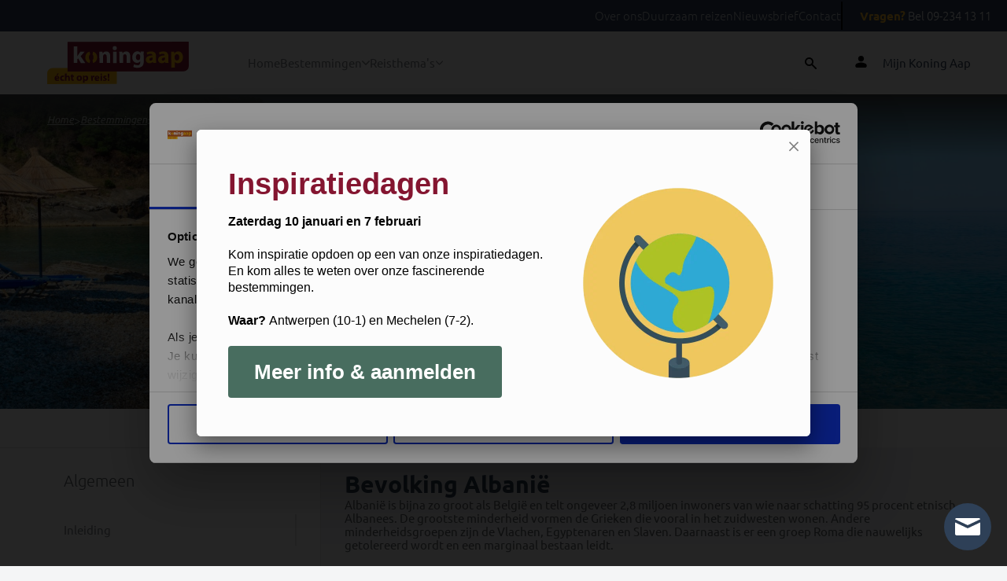

--- FILE ---
content_type: text/html; charset=utf-8
request_url: https://koningaap.be/albanie-reizen/bevolking-albanie
body_size: 9862
content:

<!DOCTYPE html>
<html lang="nl">
<head>
    <meta http-equiv="X-UA-Compatible" content="IE=edge">
    <meta charset="utf-8" />
    <meta name="viewport" content="width=device-width, initial-scale=1.0, minimum-scale=1, user-scalable=no" />

    <link href="/public/KoningAap/favicon.ico" rel="shortcut icon" />

    <title>Bevolking Albani&#235; | Koning Aap</title>

<link rel="canonical" href="https://koningaap.be/albanie-reizen/bevolking-albanie" />

    <link rel="alternate" hreflang="nl-BE" href="https://koningaap.be/albanie-reizen/bevolking-albanie" />
    <link rel="alternate" hreflang="x-default" href="https://koningaap.be/albanie-reizen/bevolking-albanie" />
    <link rel="alternate" hreflang="nl-NL" href="https://koningaap.nl/albanie-reizen/bevolking-albanie" />

<meta name="description" content="" />
<meta name="keywords" content="" />


<meta name="og:title" content="Bevolking Albani&#235; | Koning Aap" />
    <meta name="og:image" content="https://koningaap.be/albanie-reizen/bevolking-albanie/-/media/koning-aap/products/groepsreizen-2024/headers-2024---janice/landenpagina-albanie---saranda---pulebardha-beach---shutterstock_528373537.jpg" />

<meta name="og:url" content="https://koningaap.be/albanie-reizen/bevolking-albanie" />
<meta name="og:description" content="" />

    
    <link rel="preload" as="font" href="/public/KoningAap/dist/ubuntu-regular-webfont.woff2" type="font/woff2" crossorigin="anonymous">
    <link rel="preload" as="font" href="/public/KoningAap/dist/ubuntu-regular-italic-webfont.woff2" type="font/woff2" crossorigin="anonymous">
    <link rel="preload" as="font" href="/public/KoningAap/dist/ubuntu-medium-webfont.woff2" type="font/woff2" crossorigin="anonymous">
    <link rel="preload" as="font" href="/public/KoningAap/dist/ubuntu-medium-italic-webfont.woff2" type="font/woff2" crossorigin="anonymous">
    <link rel="preload" as="font" href="/public/KoningAap/dist/ubuntu-light-webfont.woff2" type="font/woff2" crossorigin="anonymous">
    <link rel="preload" as="font" href="/public/KoningAap/dist/ubuntu-light-italic-webfont.woff2" type="font/woff2" crossorigin="anonymous">
    <link rel="preload" as="font" href="/public/KoningAap/dist/ubuntu-bold-webfont.woff2" type="font/woff2" crossorigin="anonymous">
    <link rel="preload" as="font" href="/public/KoningAap/dist/ubuntu-bold-italic-webfont.woff2" type="font/woff2" crossorigin="anonymous">
    <link rel="preload" as="font" href="/public/KoningAap/dist/fontawesome-webfont.woff2" type="font/woff2" crossorigin="anonymous">
    <link rel="preload" as="font" href="/public/KoningAap/dist/glyphicons-halflings-regular.woff2" type="font/woff2" crossorigin="anonymous">

    
    <link href="/public/koningaap/dist/vendorV2.css?v=elei_nDNYvLQifsjEGt8X_lvKCl_zTuc3RTK1C9dAho1" rel="stylesheet" type="text/css" />
    <link href="/public/koningaap/dist/appV2.css?v=dHtKROP6yNbgq0G_3KMLCxesYGScbZ6EnSiF0ZsPNxQ1" rel="stylesheet" type="text/css" />

    <script defer="" src="/public/koningaap/dist/vendorV2.js?v=J25SVlLE851Ggv-X4G3rkzOLQ9zYHayWnKS3jGz6F0k1" type="text/javascript"></script>
    <script defer="" src="/public/koningaap/dist/appV2.js?v=QXN0z0ZwnOCvZ8qQCB_Wu6SlNI1xqHh-Y3QFINO2fcI1" type="text/javascript"></script>

    
    <script id="Cookiebot" src="https://consent.cookiebot.com/uc.js" data-cbid="09e10e09-83fe-4ad1-957d-5abb8c3570c1" type="text/javascript" async defer></script>


<script>(function(D){function f(){function n(n,e){e=D.createElement("script");e.src="https://image.providesupport.com/"+n,D.body.appendChild(e)}n("js/0u60o1jl73rxd1hdremlq830f3/safe-standard-sync.js?ps_h=xmqX&ps_t="+Date.now()),n("sjs/static.js")}D.readyState=="complete"?f():window.addEventListener("load",f)})(document)</script><noscript><div style="display:inline"><a href="https://vm.providesupport.com/0u60o1jl73rxd1hdremlq830f3">Live Help Chat</a></div></noscript>

    

    
</head>
<body>
    <noscript>
    <link rel="stylesheet" type="text/css" href="/public/koningaap/dist/noScript.css"/>
    <div class="js-warning">
        <div class="js-warning--icon js-warning__alert-icon">
            <svg xmlns="http://www.w3.org/2000/svg" viewBox="0 0 16 16">
                <path id="info_FILL1_wght600_GRAD0_opsz24_1_"
                      data-name="info_FILL1_wght600_GRAD0_opsz24 (1)"
                      d="M68.282-887.988a.839.839,0,0,0,.618-.249.839.839,0,0,0,.249-.618v-2.711a.839.839,0,0,0-.249-.618.839.839,0,0,0-.618-.249.839.839,0,0,0-.618.249.839.839,0,0,0-.249.618v2.711a.839.839,0,0,0,.249.618A.839.839,0,0,0,68.282-887.988Zm0-5.674a.888.888,0,0,0,.654-.264.888.888,0,0,0,.264-.654.888.888,0,0,0-.264-.654.888.888,0,0,0-.654-.264.888.888,0,0,0-.654.264.888.888,0,0,0-.264.654.888.888,0,0,0,.264.654A.888.888,0,0,0,68.282-893.663Zm0,9.445a7.322,7.322,0,0,1-2.932-.59,7.561,7.561,0,0,1-2.377-1.6,7.561,7.561,0,0,1-1.6-2.377,7.321,7.321,0,0,1-.59-2.932,7.321,7.321,0,0,1,.59-2.932,7.562,7.562,0,0,1,1.6-2.377,7.562,7.562,0,0,1,2.377-1.6,7.321,7.321,0,0,1,2.932-.59,7.321,7.321,0,0,1,2.932.59,7.562,7.562,0,0,1,2.377,1.6,7.562,7.562,0,0,1,1.6,2.377,7.321,7.321,0,0,1,.59,2.932,7.321,7.321,0,0,1-.59,2.932,7.561,7.561,0,0,1-1.6,2.377,7.561,7.561,0,0,1-2.377,1.6A7.322,7.322,0,0,1,68.282-884.218Z"
                      transform="translate(-60.782 899.218)" />
            </svg>
        </div>
        <p>
            Javascript wordt niet ingeladen, u heeft dit nodig voor optimaal gebruik van de website
        </p>
    </div>
</noscript>
    <header class="header">
    <div class="header-navigation">
<a href="/over-ons" class="header-navigation__link" >Over ons</a><a href="/duurzaam-reizen" class="header-navigation__link" >Duurzaam reizen</a><a href="/nieuwsbrief" class="header-navigation__link" >Nieuwsbrief</a><a href="/contact" class="header-navigation__link" >Contact</a>        <a href="tel:09-234 13 11" class="header-navigation__link">
            <span class="header-navigation-tel">Vragen?</span> Bel 09-234 13 11
        </a>
    </div>
    <div class="main-navigation">
        <div class="main-navigation-logo">
                <a href="/" class="main-navigation__link">
<svg id="logo-text" xmlns="http://www.w3.org/2000/svg" width="180" height="80" viewBox="0 0 160.1 47.9">
            <path id="Path_51" d="M0,35.7a6.018,6.018,0,0,1,6-6h.1l72.6-.1V47.8L0,47.9Z" fill="#febc11"/>
            <path id="Path_52" d="M160.1,27.5a6.018,6.018,0,0,1-6,6H154L23,33.7V.2L160,0Z" fill="#841530"/>
            <g id="Group_265" transform="translate(29.965 5.239)">
            <path id="Path_53" d="M4,11.4H4c.4-.6.7-1.1,1-1.6L7.6,6h4.8L7.8,11.2l5.3,7.7h-5L5,13.5,4,14.8v4H0V.1H4V11.4Z" fill="#fff"/>
            <path id="Path_54" d="M29,10.1c0-1.6,0-3-.1-4.1h3.5l.2,1.8h.1a4.885,4.885,0,0,1,4-2.1c2.6,0,4.6,1.8,4.6,5.5v7.6h-4V11.7c0-1.7-.6-2.8-2-2.8a2.131,2.131,0,0,0-2,1.5,3.4,3.4,0,0,0-.1,1v7.4h-4L29,10.1Z" fill="#fff"/>
            <path id="Path_55" d="M46.4,4.3A2.263,2.263,0,0,1,44.1,2a2.3,2.3,0,1,1,4.6,0,2.263,2.263,0,0,1-2.3,2.3ZM44.5,18.8V6h4V18.9h-4Z" fill="#fff"/>
            <path id="Path_56" d="M51.6,10.1c0-1.6-.1-2.9-.1-4.1H55l.2,1.8h.1a4.885,4.885,0,0,1,4-2.1c2.6,0,4.6,1.8,4.6,5.5v7.6h-4V11.7c0-1.7-.6-2.8-2-2.8a2.131,2.131,0,0,0-2,1.5,3.4,3.4,0,0,0-.1,1v7.4h-4l-.2-8.7Z" fill="#fff"/>
            <path id="Path_57" d="M79.2,16.9c0,2.5-.5,4.5-2,5.8A8.039,8.039,0,0,1,72,24.3a10.3,10.3,0,0,1-4.6-1l.8-3a7.873,7.873,0,0,0,3.7,1,2.969,2.969,0,0,0,3.3-2.7V17h-.1a4.266,4.266,0,0,1-3.5,1.7c-3.2,0-5.4-2.6-5.4-6.3,0-4.2,2.7-6.8,5.8-6.8a3.774,3.774,0,0,1,3.5,1.8h.1l.1-1.5h3.5a35.643,35.643,0,0,0-.1,3.8l.1,7.2Zm-4-5.7a1.483,1.483,0,0,0-.1-.7,2.256,2.256,0,0,0-2.2-1.8c-1.5,0-2.6,1.3-2.6,3.6,0,1.9,1,3.4,2.6,3.4A2.055,2.055,0,0,0,75,14.1a4.1,4.1,0,0,0,.1-1.1Z" fill="#fff"/>
            <path id="Path_58" d="M93.1,15.7a16.154,16.154,0,0,0,.2,3.1H89.7l-.2-1.3h-.1a4.71,4.71,0,0,1-3.7,1.6,4,4,0,0,1-4.2-3.7v-.2c0-3.3,3-4.9,7.5-4.9v-.2c0-.7-.4-1.7-2.3-1.7a6.2,6.2,0,0,0-3.5,1l-.7-2.5a10.843,10.843,0,0,1,5-1.2c4.3,0,5.6,2.5,5.6,5.5v4.5Zm-3.8-3c-2.1,0-3.7.5-3.7,2a1.316,1.316,0,0,0,1.3,1.5h.2a2.256,2.256,0,0,0,2.1-1.5,1.7,1.7,0,0,0,.1-.7Z" fill="#febc11"/>
            <path id="Path_59" d="M107,15.7a16.154,16.154,0,0,0,.2,3.1h-3.6l-.2-1.3h-.1a4.71,4.71,0,0,1-3.7,1.6,4,4,0,0,1-4.2-3.7v-.2c0-3.3,3-4.9,7.5-4.9v-.2c0-.7-.4-1.7-2.3-1.7a6.2,6.2,0,0,0-3.5,1l-.7-2.5a10.843,10.843,0,0,1,5-1.2c4.3,0,5.6,2.5,5.6,5.5v4.5Zm-3.8-3c-2.1,0-3.7.5-3.7,2a1.316,1.316,0,0,0,1.3,1.5h.2a2.256,2.256,0,0,0,2.1-1.5,1.7,1.7,0,0,0,.1-.7Z" fill="#febc11"/>
            <path id="Path_60" d="M110.2,10.3c0-1.7-.1-3.1-.1-4.3h3.5l.2,1.8h.1a4.922,4.922,0,0,1,4.3-2.1c2.8,0,5.3,2.4,5.3,6.5,0,4.7-3,6.9-5.8,6.9a3.851,3.851,0,0,1-3.3-1.5h-.1V24h-4l-.1-13.7Zm4,3a1.949,1.949,0,0,0,.1.8,2.354,2.354,0,0,0,2.3,1.9c1.7,0,2.8-1.5,2.8-3.6,0-2-.9-3.6-2.7-3.6a2.469,2.469,0,0,0-2.4,2,1.7,1.7,0,0,0-.1.7v1.8Z" fill="#febc11"/>
            </g>
            <g id="Group_266" transform="translate(43.073 11.182)">
            <path id="Path_61" d="M8.2,9.8A4.429,4.429,0,0,0,9.3,6.5,4.665,4.665,0,0,0,8.2,3.1L8.8,0a6.089,6.089,0,0,1,4.6,6.4c0,3.7-2.1,5.8-4.6,6.5ZM4.8,13A6.153,6.153,0,0,1,0,6.6C0,3.2,1.8.8,4.8,0l.7,3c-1,.6-1.4,2.1-1.4,3.5A4.037,4.037,0,0,0,5.5,10Z" fill="#febc11"/>
            </g>
            <g id="Group_267" transform="translate(8.366 35.867)">
            <path id="Path_62" d="M1.7,6A1.469,1.469,0,0,0,3.3,7.1a8.752,8.752,0,0,0,1.6-.2l.2,1.2A6.648,6.648,0,0,1,3,8.4,2.7,2.7,0,0,1,0,6V5.5a2.808,2.808,0,0,1,2.6-3h.2c1.8,0,2.5,1.4,2.5,2.9a1.7,1.7,0,0,1-.1.7L1.7,6ZM3.8,4.8a1.033,1.033,0,0,0-.9-1.2H2.8A1.135,1.135,0,0,0,1.7,4.8ZM4.8.1,3.3,1.9H2.1L3.1.1H4.8Z" fill="#841530"/>
            <path id="Path_63" d="M10.8,8.2a2.966,2.966,0,0,1-1.6.2,2.79,2.79,0,0,1-3-2.5V5.5A3.15,3.15,0,0,1,9.1,2.4h.4a5.067,5.067,0,0,1,1.3.2L10.5,4a3.553,3.553,0,0,0-1-.2A1.594,1.594,0,0,0,8.1,5.6,1.43,1.43,0,0,0,9.5,7a1.8,1.8,0,0,0,1-.2Z" fill="#841530"/>
            <path id="Path_64" d="M11.8,0h1.8V3.3h0a2.088,2.088,0,0,1,1.6-.8c1.1,0,2,.8,2,2.5V8.3H15.4V5.2c0-.7-.2-1.3-.9-1.3a.875.875,0,0,0-.9.6c0,.1-.1.3-.1.4V8.3H11.7V0Z" fill="#841530"/>
            <path id="Path_65" d="M20.5,1V2.6h1.3V3.9H20.5V6c0,.7.2,1,.7,1h.5V8.3a2.462,2.462,0,0,1-1.2.1,1.9,1.9,0,0,1-1.3-.5,2.155,2.155,0,0,1-.5-1.7V3.9H18V2.6h.8V1.3Z" fill="#841530"/>
            <path id="Path_66" d="M30.9,5.4a2.82,2.82,0,0,1-2.7,3h-.3a2.87,2.87,0,0,1-3-2.6V5.5a2.82,2.82,0,0,1,2.7-3H28a2.717,2.717,0,0,1,2.9,2.6Zm-4.2,0c0,1,.4,1.7,1.2,1.7.7,0,1.1-.7,1.1-1.7,0-.8-.3-1.7-1.1-1.7C27,3.7,26.7,4.6,26.7,5.4Z" fill="#841530"/>
            <path id="Path_67" d="M32,4.5V2.6h1.6l.1.8h0a2.078,2.078,0,0,1,1.9-.9A2.643,2.643,0,0,1,38,5.4c0,2.1-1.3,3.1-2.6,3.1a1.8,1.8,0,0,1-1.5-.7h0v2.8H32V4.5Zm1.7,1.3v.4a.974.974,0,0,0,1,.8c.8,0,1.2-.6,1.2-1.6,0-.9-.4-1.6-1.2-1.6a1.172,1.172,0,0,0-1.1.9V5Z" fill="#841530"/>
            <path id="Path_68" d="M41.3,4.5V2.6h1.5l.1,1.1h0a1.621,1.621,0,0,1,1.6-1.2h.4V4.2h-.5a1.108,1.108,0,0,0-1.2.9V8.4H41.4Z" fill="#841530"/>
            <path id="Path_69" d="M47,6a1.469,1.469,0,0,0,1.6,1.1,8.752,8.752,0,0,0,1.6-.2l.2,1.2a7.789,7.789,0,0,1-2.1.4,2.647,2.647,0,0,1-3-2.4V5.6a2.808,2.808,0,0,1,2.6-3h.2c1.8,0,2.5,1.4,2.5,2.9a1.7,1.7,0,0,1-.1.7L47,6Zm2.1-1.2a1.033,1.033,0,0,0-.9-1.2h-.1A1.135,1.135,0,0,0,47,4.8Z" fill="#841530"/>
            <path id="Path_70" d="M53.7,1a.987.987,0,0,1-1,.9c-.5,0-.8-.4-.9-.9a.882.882,0,0,1,.8-.9h.1a.977.977,0,0,1,1,.9ZM51.8,8.3V2.6h1.8V8.3H51.8Z" fill="#841530"/>
            <path id="Path_71" d="M55,6.8a2.822,2.822,0,0,0,1.5.4c.5,0,.8-.2.8-.5s-.2-.4-.8-.7c-1.2-.4-1.6-1-1.6-1.7,0-1.1.9-1.9,2.3-1.9a4.146,4.146,0,0,1,1.6.3L58.5,4a2.663,2.663,0,0,0-1.2-.3c-.4,0-.7.2-.7.5s.2.4.9.7c1.1.3,1.5.9,1.5,1.7,0,1.1-.8,1.8-2.5,1.8A3.661,3.661,0,0,1,54.7,8Z" fill="#841530"/>
            <path id="Path_72" d="M59.9,7.4a1.09,1.09,0,0,1,1-1.1H61a.945.945,0,0,1,1,1v.1a1.09,1.09,0,0,1-1,1.1h-.1a1.175,1.175,0,0,1-1-1.1Zm.4-1.7L60,.4h1.9l-.2,5.3H60.3Z" fill="#841530"/>
            </g>        
      </svg>                </a>
        </div>
        <nav class="main-navigation-bar">
                <div class="main-navigation__item">
                    <a href="/" class="main-navigation__link" >Home</a>
                </div>
                            <div class="main-navigation__dropdown">
                    <div class="main-navigation__dropdown__trigger">
                        <a href="/bestemmingen" class="main-navigation__link" >Bestemmingen</a>
                        <svg class="main-navigation__link__dropdown-icon" width="10" height="10">
                            <use href="/public/KoningAap/icons/svg-sprite.svg#chevron-down"></use>
                        </svg>
                    </div>
                    <div class="dropdown__wrapper">
                        <div class="dropdown__content">
                                <div class="dropdown__continent dropdown__continent--double-column">
                                    <div class="dropdown__continent__name">
                                        <a href="/azie-reizen">Azi&#235;</a>
                                    </div>
                                    <div class="dropdown__country__wrapper">
                                                <div class="dropdown__country">
                                                    <a href="/bhutan-reizen">Bhutan  <span class="dropdown__country__number">(2)</span></a>
                                                </div>
                                                <div class="dropdown__country">
                                                    <a href="/cambodja-reizen">Cambodja  <span class="dropdown__country__number">(3)</span></a>
                                                </div>
                                                <div class="dropdown__country">
                                                    <a href="/china-reizen">China  <span class="dropdown__country__number">(12)</span></a>
                                                </div>
                                                <div class="dropdown__country">
                                                    <a href="/india-reizen">India  <span class="dropdown__country__number">(15)</span></a>
                                                </div>
                                                <div class="dropdown__country">
                                                    <a href="/indonesie-reizen">Indonesi&#235;  <span class="dropdown__country__number">(10)</span></a>
                                                </div>
                                                <div class="dropdown__country">
                                                    <a href="/japan-reizen">Japan  <span class="dropdown__country__number">(8)</span></a>
                                                </div>
                                                <div class="dropdown__country">
                                                    <a href="/kazachstan-reizen">Kazachstan  <span class="dropdown__country__number">(3)</span></a>
                                                </div>
                                                <div class="dropdown__country">
                                                    <a href="/kirgizie-reizen">Kirgizi&#235;  <span class="dropdown__country__number">(3)</span></a>
                                                </div>
                                                <div class="dropdown__country">
                                                    <a href="/maleisie-reizen">Maleisi&#235;  <span class="dropdown__country__number">(3)</span></a>
                                                </div>
                                                <div class="dropdown__country">
                                                    <a href="/mongolie-reizen">Mongoli&#235;  <span class="dropdown__country__number">(1)</span></a>
                                                </div>
                                                <div class="dropdown__country">
                                                    <a href="/nepal-reizen">Nepal  <span class="dropdown__country__number">(6)</span></a>
                                                </div>
                                                <div class="dropdown__country">
                                                    <a href="/oezbekistan-reizen">Oezbekistan  <span class="dropdown__country__number">(3)</span></a>
                                                </div>
                                                <div class="dropdown__country">
                                                    <a href="/singapore-reizen">Singapore  <span class="dropdown__country__number">(1)</span></a>
                                                </div>
                                                <div class="dropdown__country">
                                                    <a href="/sri-lanka-reizen">Sri Lanka  <span class="dropdown__country__number">(4)</span></a>
                                                </div>
                                                <div class="dropdown__country">
                                                    <a href="/tadzjikistan-reizen">Tadzjikistan  <span class="dropdown__country__number">(1)</span></a>
                                                </div>
                                                <div class="dropdown__country">
                                                    <a href="/taiwan-reizen">Taiwan  <span class="dropdown__country__number">(1)</span></a>
                                                </div>
                                                <div class="dropdown__country">
                                                    <a href="/thailand-reizen">Thailand  <span class="dropdown__country__number">(8)</span></a>
                                                </div>
                                                <div class="dropdown__country">
                                                    <a href="/tibet-reizen">Tibet  <span class="dropdown__country__number">(3)</span></a>
                                                </div>
                                                <div class="dropdown__country">
                                                    <a href="/turkije-reizen">Turkije  <span class="dropdown__country__number">(2)</span></a>
                                                </div>
                                                <div class="dropdown__country">
                                                    <a href="/turkmenistan-reizen">Turkmenistan  <span class="dropdown__country__number">(2)</span></a>
                                                </div>
                                                <div class="dropdown__country">
                                                    <a href="/vietnam-reizen">Vietnam  <span class="dropdown__country__number">(6)</span></a>
                                                </div>
                                                <div class="dropdown__country">
                                                    <a href="/zijderoute-reizen">Zijderoute  <span class="dropdown__country__number">(2)</span></a>
                                                </div>
                                                <div class="dropdown__country">
                                                    <a href="/zuid-korea-reizen">Zuid-Korea  <span class="dropdown__country__number">(1)</span></a>
                                                </div>
                                    </div>
                                </div>
                                <div class="dropdown__continent ">
                                    <div class="dropdown__continent__name">
                                        <a href="/afrika-reizen">Afrika</a>
                                    </div>
                                    <div class="dropdown__country__wrapper">
                                                <div class="dropdown__country">
                                                    <a href="/botswana-reizen">Botswana  <span class="dropdown__country__number">(2)</span></a>
                                                </div>
                                                <div class="dropdown__country">
                                                    <a href="/egypte-reizen">Egypte  <span class="dropdown__country__number">(5)</span></a>
                                                </div>
                                                <div class="dropdown__country">
                                                    <a href="/eswatini-reizen">eSwatini  <span class="dropdown__country__number">(3)</span></a>
                                                </div>
                                                <div class="dropdown__country">
                                                    <a href="/kenia-reizen">Kenia  <span class="dropdown__country__number">(1)</span></a>
                                                </div>
                                                <div class="dropdown__country">
                                                    <a href="/lesotho-reizen">Lesotho  <span class="dropdown__country__number">(1)</span></a>
                                                </div>
                                                <div class="dropdown__country">
                                                    <a href="/madagascar-reizen">Madagascar  <span class="dropdown__country__number">(2)</span></a>
                                                </div>
                                                <div class="dropdown__country">
                                                    <a href="/marokko-reizen">Marokko  <span class="dropdown__country__number">(6)</span></a>
                                                </div>
                                                <div class="dropdown__country">
                                                    <a href="/namibie-reizen">Namibi&#235;  <span class="dropdown__country__number">(2)</span></a>
                                                </div>
                                                <div class="dropdown__country">
                                                    <a href="/oeganda-reizen">Oeganda  <span class="dropdown__country__number">(1)</span></a>
                                                </div>
                                                <div class="dropdown__country">
                                                    <a href="/tanzania-reizen">Tanzania  <span class="dropdown__country__number">(1)</span></a>
                                                </div>
                                                <div class="dropdown__country">
                                                    <a href="/zimbabwe-reizen">Zimbabwe  <span class="dropdown__country__number">(2)</span></a>
                                                </div>
                                                <div class="dropdown__country">
                                                    <a href="/zuid-afrika-reizen">Zuid-Afrika  <span class="dropdown__country__number">(7)</span></a>
                                                </div>
                                    </div>
                                </div>
                                <div class="dropdown__continent ">
                                    <div class="dropdown__continent__name">
                                        <a href="/latijns-amerika-reizen">Latijns-Amerika</a>
                                    </div>
                                    <div class="dropdown__country__wrapper">
                                                <div class="dropdown__country">
                                                    <a href="/argentinie-reizen">Argentini&#235;  <span class="dropdown__country__number">(3)</span></a>
                                                </div>
                                                <div class="dropdown__country">
                                                    <a href="/bolivia-reizen">Bolivia  <span class="dropdown__country__number">(4)</span></a>
                                                </div>
                                                <div class="dropdown__country">
                                                    <a href="/brazilie-reizen">Brazili&#235;  <span class="dropdown__country__number">(4)</span></a>
                                                </div>
                                                <div class="dropdown__country">
                                                    <a href="/chili-reizen">Chili  <span class="dropdown__country__number">(3)</span></a>
                                                </div>
                                                <div class="dropdown__country">
                                                    <a href="/colombia-reizen">Colombia  <span class="dropdown__country__number">(2)</span></a>
                                                </div>
                                                <div class="dropdown__country">
                                                    <a href="/costa-rica-reizen">Costa Rica  <span class="dropdown__country__number">(4)</span></a>
                                                </div>
                                                <div class="dropdown__country">
                                                    <a href="/cuba-reizen">Cuba  <span class="dropdown__country__number">(3)</span></a>
                                                </div>
                                                <div class="dropdown__country">
                                                    <a href="/ecuador-reizen">Ecuador  <span class="dropdown__country__number">(2)</span></a>
                                                </div>
                                                <div class="dropdown__country">
                                                    <a href="/guatemala-reizen">Guatemala  <span class="dropdown__country__number">(1)</span></a>
                                                </div>
                                                <div class="dropdown__country">
                                                    <a href="/mexico-reizen">Mexico  <span class="dropdown__country__number">(4)</span></a>
                                                </div>
                                                <div class="dropdown__country">
                                                    <a href="/paraguay-reizen">Paraguay  <span class="dropdown__country__number">(1)</span></a>
                                                </div>
                                                <div class="dropdown__country">
                                                    <a href="/peru-reizen">Peru  <span class="dropdown__country__number">(5)</span></a>
                                                </div>
                                                <div class="dropdown__country">
                                                    <a href="/suriname-reizen">Suriname  <span class="dropdown__country__number">(1)</span></a>
                                                </div>
                                    </div>
                                </div>
                                <div class="dropdown__continent dropdown__continent--double-column">
                                    <div class="dropdown__continent__name">
                                        <a href="/europa-reizen">Europa</a>
                                    </div>
                                    <div class="dropdown__country__wrapper">
                                                <div class="dropdown__country">
                                                    <a href="/albanie-reizen">Albani&#235;  <span class="dropdown__country__number">(3)</span></a>
                                                </div>
                                                <div class="dropdown__country">
                                                    <a href="/armenie-reizen">Armeni&#235;  <span class="dropdown__country__number">(2)</span></a>
                                                </div>
                                                <div class="dropdown__country">
                                                    <a href="/azerbeidzjan-reizen">Azerbeidzjan  <span class="dropdown__country__number">(2)</span></a>
                                                </div>
                                                <div class="dropdown__country">
                                                    <a href="/portugal-azoren-reizen">Azoren  <span class="dropdown__country__number">(2)</span></a>
                                                </div>
                                                <div class="dropdown__country">
                                                    <a href="/bosnie-herzegovina-reizen">Bosni&#235;-Herzegovina  <span class="dropdown__country__number">(2)</span></a>
                                                </div>
                                                <div class="dropdown__country">
                                                    <a href="/bulgarije-reizen">Bulgarije  <span class="dropdown__country__number">(1)</span></a>
                                                </div>
                                                <div class="dropdown__country">
                                                    <a href="/cyprus-reizen">Cyprus  <span class="dropdown__country__number">(1)</span></a>
                                                </div>
                                                <div class="dropdown__country">
                                                    <a href="/estland-reizen">Estland  <span class="dropdown__country__number">(2)</span></a>
                                                </div>
                                                <div class="dropdown__country">
                                                    <a href="/georgie-reizen">Georgi&#235;  <span class="dropdown__country__number">(4)</span></a>
                                                </div>
                                                <div class="dropdown__country">
                                                    <a href="/ijsland-reizen">IJsland  <span class="dropdown__country__number">(3)</span></a>
                                                </div>
                                                <div class="dropdown__country">
                                                    <a href="/kosovo-reizen">Kosovo  <span class="dropdown__country__number">(1)</span></a>
                                                </div>
                                                <div class="dropdown__country">
                                                    <a href="/kroatie-reizen">Kroati&#235;  <span class="dropdown__country__number">(2)</span></a>
                                                </div>
                                                <div class="dropdown__country">
                                                    <a href="/letland-reizen">Letland  <span class="dropdown__country__number">(2)</span></a>
                                                </div>
                                                <div class="dropdown__country">
                                                    <a href="/litouwen-reizen">Litouwen  <span class="dropdown__country__number">(2)</span></a>
                                                </div>
                                                <div class="dropdown__country">
                                                    <a href="/moldavie-reizen">Moldavi&#235;  <span class="dropdown__country__number">(1)</span></a>
                                                </div>
                                                <div class="dropdown__country">
                                                    <a href="/montenegro-reizen">Montenegro  <span class="dropdown__country__number">(2)</span></a>
                                                </div>
                                                <div class="dropdown__country">
                                                    <a href="/noord-macedonie-reizen">Noord-Macedoni&#235;  <span class="dropdown__country__number">(1)</span></a>
                                                </div>
                                                <div class="dropdown__country">
                                                    <a href="/polen-reizen">Polen  <span class="dropdown__country__number">(1)</span></a>
                                                </div>
                                                <div class="dropdown__country">
                                                    <a href="/roemenie-reizen">Roemeni&#235;  <span class="dropdown__country__number">(2)</span></a>
                                                </div>
                                                <div class="dropdown__country">
                                                    <a href="/servie-reizen">Servi&#235;  <span class="dropdown__country__number">(1)</span></a>
                                                </div>
                                                <div class="dropdown__country">
                                                    <a href="/slovenie-reizen">Sloveni&#235;  <span class="dropdown__country__number">(1)</span></a>
                                                </div>
                                                <div class="dropdown__country">
                                                    <a href="/turkije-reizen">Turkije  <span class="dropdown__country__number">(2)</span></a>
                                                </div>
                                    </div>
                                </div>
                                <div class="dropdown__continent ">
                                    <div class="dropdown__continent__name">
                                        <a href="/midden-oosten-reizen">Midden-Oosten</a>
                                    </div>
                                    <div class="dropdown__country__wrapper">
                                                <div class="dropdown__country">
                                                    <a href="/bahrein-reizen">Bahrein  <span class="dropdown__country__number">(1)</span></a>
                                                </div>
                                                <div class="dropdown__country">
                                                    <a href="/egypte-reizen">Egypte  <span class="dropdown__country__number">(5)</span></a>
                                                </div>
                                                <div class="dropdown__country">
                                                    <a href="/jordanie-reizen">Jordani&#235;  <span class="dropdown__country__number">(3)</span></a>
                                                </div>
                                                <div class="dropdown__country">
                                                    <a href="/marokko-reizen">Marokko  <span class="dropdown__country__number">(6)</span></a>
                                                </div>
                                                <div class="dropdown__country">
                                                    <a href="/oman-reizen">Oman  <span class="dropdown__country__number">(1)</span></a>
                                                </div>
                                                <div class="dropdown__country">
                                                    <a href="/qatar-reizen">Qatar  <span class="dropdown__country__number">(1)</span></a>
                                                </div>
                                                <div class="dropdown__country">
                                                    <a href="/saoedi-arabie-reizen">Saoedi Arabi&#235;  <span class="dropdown__country__number">(2)</span></a>
                                                </div>
                                                <div class="dropdown__country">
                                                    <a href="/turkije-reizen">Turkije  <span class="dropdown__country__number">(2)</span></a>
                                                </div>
                                                <div class="dropdown__country">
                                                    <a href="/arabische-emiraten-reizen">Verenigde Arabische Emiraten  <span class="dropdown__country__number">(1)</span></a>
                                                </div>
                                    </div>
                                </div>
                                <div class="dropdown__continent ">
                                    <div class="dropdown__continent__name">
                                        <a href="/oceanie-reizen">Oceani&#235;</a>
                                    </div>
                                    <div class="dropdown__country__wrapper">
                                                <div class="dropdown__country">
                                                    <a href="/australie-reizen">Australi&#235;  <span class="dropdown__country__number">(1)</span></a>
                                                </div>
                                                <div class="dropdown__country">
                                                    <a href="/nieuw-zeeland-reizen">Nieuw-Zeeland  <span class="dropdown__country__number">(1)</span></a>
                                                </div>
                                    </div>
                                </div>
                        </div>
                    </div>
                </div>
                            <div class="main-navigation__dropdown">
                    <div class="main-navigation__dropdown__trigger">
                        <a href="/reisthemas" class="main-navigation__link" >Reisthema&#39;s</a>
                        <svg class="main-navigation__link__dropdown-icon" width="10" height="10">
                            <use href="/public/KoningAap/icons/svg-sprite.svg#chevron-down"></use>
                        </svg>
                    </div>
                    <div class="dropdown__wrapper">
                        <div class="dropdown__content">
                            <div class="dropdown__theme__container">
                                    <div class="dropdown__theme">
<a href="/classic-groepsreizen" >                                            <div class="dropdown__theme__image">
                                                <img src="/-/media/koning-aap-v2/themes/navigation/travel-theme__classic.png?la=nl-BE&amp;h=125&amp;w=188&amp;mw=250&amp;hash=0CA5BC699A3945D322792766C6959F71F427AB9E" alt="" />
                                            </div>
                                            <div class="dropdown__theme__label">
                                                Classic reizen
                                            </div>
</a>                                    </div>
                                    <div class="dropdown__theme">
<a href="/explore-groepsreizen" >                                            <div class="dropdown__theme__image">
                                                <img src="/-/media/koning-aap-v2/themes/navigation/travel-theme__explore.png?la=nl-BE&amp;h=167&amp;w=250&amp;mw=250&amp;hash=280ED9EEB03A302AF83BA5101D649117050DF343" alt="" />
                                            </div>
                                            <div class="dropdown__theme__label">
                                                Explore reizen
                                            </div>
</a>                                    </div>
                                    <div class="dropdown__theme">
<a href="/pioniersreizen" >                                            <div class="dropdown__theme__image">
                                                <img src="/-/media/koning-aap-v2/themes/navigation/travel-theme__pionier.png?la=nl-BE&amp;h=125&amp;w=188&amp;mw=250&amp;hash=423CCBA4F3700471E9680E3441A2E0162B47D94F" alt="" />
                                                    <div class="dropdown__theme__tag dropdown__theme__tag--pionier">Pionier</div>
                                            </div>
                                            <div class="dropdown__theme__label">
                                                Pioniersreizen
                                            </div>
</a>                                    </div>
                                    <div class="dropdown__theme">
<a href="/familiereizen" >                                            <div class="dropdown__theme__image">
                                                <img src="/-/media/koning-aap-v2/themes/navigation/travel-theme__6.png?la=nl-BE&amp;h=147&amp;w=250&amp;mw=250&amp;hash=C51A30DED397C2E00E7C3288ABF88E7EF7229F10" alt="" />
                                                    <div class="dropdown__theme__tag dropdown__theme__tag--family">Familie</div>
                                            </div>
                                            <div class="dropdown__theme__label">
                                                Familiereizen
                                            </div>
</a>                                    </div>
                                    <div class="dropdown__theme">
<a href="/festivalreizen" >                                            <div class="dropdown__theme__image">
                                                <img src="/-/media/koning-aap-v2/themes/navigation/travel-theme__festival.png?la=nl-BE&amp;h=147&amp;w=250&amp;mw=250&amp;hash=D51BBF7B874A6A032D42079C16FC4D276515E5EB" alt="" />
                                            </div>
                                            <div class="dropdown__theme__label">
                                                Festivalreizen
                                            </div>
</a>                                    </div>
                                    <div class="dropdown__theme">
<a href="/gegarandeerde-reizen" >                                            <div class="dropdown__theme__image">
                                                <img src="/-/media/koning-aap-v2/themes/navigation/travel-theme__gar.png?la=nl-BE&amp;h=147&amp;w=250&amp;mw=250&amp;hash=0F8E6307EFFEF5517D93FE115585A86366B87A86" alt="" />
                                            </div>
                                            <div class="dropdown__theme__label">
                                                Gegarandeerde reizen
                                            </div>
</a>                                    </div>
                                    <div class="dropdown__theme">
<a href="/last-minute-reizen" >                                            <div class="dropdown__theme__image">
                                                <img src="/-/media/koning-aap-v2/themes/navigation/travel-theme__last-minute.png?la=nl-BE&amp;h=147&amp;w=250&amp;mw=250&amp;hash=BF7859FF5CDFA22B7D4577247DB5AE82260C3DAB" alt="" />
                                            </div>
                                            <div class="dropdown__theme__label">
                                                Last minute reizen
                                            </div>
</a>                                    </div>
                            </div>
                        </div>
                    </div>
                </div>
            <div class="backdrop"></div>
        </nav>
        <div class="main-navigation-actions">
            <div class="main-navigation-actions__item" id="search-trigger">
                    <svg class="main-navigation-actions__item__icon" width="15" height="15">
                        <use href="/public/KoningAap/icons/svg-sprite.svg#search"></use>
                    </svg>
                </div>
            <div class="main-navigation-actions__item main-navigation-actions__item--with-label">
                <a href=https://mijn.koningaap.be/inloggen-klantportaal>
                    <svg class="main-navigation-actions__item__icon" width="15" height="15">
                        <use href="/public/KoningAap/icons/svg-sprite.svg#person"></use>
                        <span>Mijn Koning Aap</span>
                    </svg>
                </a>
            </div>
            <div class="main-navigation-actions__item main-navigation-menu js-navigation-trigger">
                <svg class="main-navigation-actions__item__icon main-navigation-actions__item__icon--closed" width="15" height="15">
                    <use href="/public/KoningAap/icons/svg-sprite.svg#hamburger-menu"></use>
                </svg>
                <svg class="main-navigation-actions__item__icon main-navigation-actions__item__icon--open" width="15" height="15">
                    <use href="/public/KoningAap/icons/svg-sprite.svg#close"></use>
                </svg>
            </div>
        </div>
        <div class="main-navigation__mobile js-navigation-mobile">
            <div class="main-navigation__mobile__backdrop"></div>
            <div class="main-navigation__mobile__shelf">
                <div class="main-navigation__mobile__shelf-links">

<a href="/" class="main-navigation__mobile__anchor" >Home</a>                    <a href="/bestemmingen" class="main-navigation__mobile__anchor" >Bestemmingen</a>                    <a href="/reisthemas" class="main-navigation__mobile__anchor" >Reisthema&#39;s</a>                    <a href="/over-ons" class="main-navigation__mobile__anchor" >Over ons</a><a href="/duurzaam-reizen" class="main-navigation__mobile__anchor" >Duurzaam reizen</a><a href="/nieuwsbrief" class="main-navigation__mobile__anchor" >Nieuwsbrief</a><a href="/contact" class="main-navigation__mobile__anchor" >Contact</a>                </div>
                <div class="main-navigation__mobile__shelf-buttons">
                    <a href=https://mijn.koningaap.be/inloggen-klantportaal class="btn btn--primary">
                        Mijn Koning Aap
                    </a>
                </div>
            </div>
        </div>
    </div>
    <div class="header__search__overlay">
        <div class="header__search__overlay__content">
            <svg width="20" height="20" class="fa-solid fa-close fa-2xl header__search__overlay__close-button">
                <use href="/public/KoningAap/icons/svg-sprite.svg#close"></use>
            </svg>
            <div class="header__search__overlay__content__title">
                <h2>Waar ben je naar op zoek?</h2>
            </div>
            <form action="/zoekresultaat" method="get" noValidate>
                <div class="form__group">
                    <input id="txtSearch" class="form__input" name="keywords" type="search" placeholder="Zoeken..." autocomplete="off" />
                    <div class="header__search__overlay__content__action">
                        <button id="cmdSearch" type="submit" class="btn btn--secondary" title="Zoek">
                            Zoeken
                        </button>
                    </div>
                </div>
            </form>
            
        </div>
    </div>
</header>    <div class="image__header">
            <div class="breadcrumbs">
                <div class="breadcrumbs__desktop">
                    <div class="breadcrumbs__content">
                                <a href="/" class="breadcrumbs__part">Home</a>
                                <span class="breadcrumbs__part__divider">&gt;</span>
                                <a href="/bestemmingen" class="breadcrumbs__part">Bestemmingen</a>
                                <span class="breadcrumbs__part__divider">&gt;</span>
                                <a href="/albanie-reizen" class="breadcrumbs__part">Albani&#235;</a>
                                <span class="breadcrumbs__part__divider">&gt;</span>
                                <a href="/albanie-reizen/landinformatie-albanie" class="breadcrumbs__part">Landinformatie Albani&#235;</a>
                                <span class="breadcrumbs__part__divider">&gt;</span>
                                <span class="breadcrumbs__part breadcrumbs__part--active">Bevolking Albani&#235;</span>
                    </div>
                </div>
                <div class="breadcrumbs__mobile">
                    <div class="breadcrumbs__content">

                        ...
                        <span class="breadcrumbs__part__divider">&gt;</span>
                        <a href="/albanie-reizen/landinformatie-albanie" class="breadcrumbs__part">Landinformatie Albani&#235;</a>
                        <span class="breadcrumbs__part__divider">&gt;</span>
                        <span class="breadcrumbs__part breadcrumbs__part--active">Bevolking Albani&#235;</span>
                    </div>
                </div>
            </div>
        <div class="image__header__img">
            <img src="/-/media/koning-aap/products/groepsreizen-2024/headers-2024---janice/landenpagina-albanie---saranda---pulebardha-beach---shutterstock_528373537.jpg?mw=1920&amp;hash=E3806C6CCD66B3FF861A7162D6A4A50B43E160CB" alt="" />
        </div>
        <div class="image__header__data__container">
            <div class="image__header__data">
                <h1></h1>
            </div>
        </div>
    </div>


    <div class="container">
        <div class="page">
            <div class="products__container">
    
        <div class="products__list__tabs">
        <div class="products__list__tabs__spacer"></div>
        <div class="products__list__tabs__container">
                <a class="products__list__tab" data-tabtype="alle reizen" data-country="Albani&#235;" href="/albanie-reizen">
                    Alle reizen
                </a>
                <a class="products__list__tab" data-tabtype="groepsreizen" data-country="Albani&#235;" href="/groepsreizen-albanie">
                    Groepsreizen
                </a>
                <a class="products__list__tab" data-tabtype="familiereizen" data-country="Albani&#235;" href="/familiereizen-albanie">
                    Familiereizen
                </a>
                <a class="products__list__tab products__list__tab--active" data-tabtype="landinformatie" data-country="Albani&#235;" href="/albanie-reizen/landinformatie-albanie">
                    Landinformatie
                </a>
        </div>
    </div>

    <div class="products__list__container">
        
    <div class="land-info__filter--container">
        <div class="land-info__filter--wrapper">
                <h3 class="land-info__filter--title">Algemeen</h3>
                <div class="land-info__filter">
                    <a class="land-info__filter--item"
                       href="/albanie-reizen/landinformatie-Albani&#235;"
                       title="Castle.Proxies.IIntroductionItemProxy Albani&#235;">
                        Inleiding
                    </a>
                </div>
        </div>

        <div class="land-info__filter--wrapper">
                <h3 class="land-info__filter--title">Achtergrond informatie</h3>
                <div class="land-info__filter">
                        <a class="land-info__filter--item land-info__filter--item--active"
                           href="/albanie-reizen/bevolking-albanie"
                           title="Bevolking Albani&#235;">
                            Bevolking Albani&#235;
                        </a>
                        <a class="land-info__filter--item"
                           href="/albanie-reizen/cultuur-albanie"
                           title="Cultuur Albani&#235;">
                            Cultuur Albani&#235;
                        </a>
                        <a class="land-info__filter--item"
                           href="/albanie-reizen/eten-en-drinken-albanie"
                           title="Eten en drinken Albani&#235;">
                            Eten en drinken Albani&#235;
                        </a>
                        <a class="land-info__filter--item"
                           href="/albanie-reizen/feestdagen-albanie"
                           title="Feestdagen Albani&#235;">
                            Feestdagen Albani&#235;
                        </a>
                        <a class="land-info__filter--item"
                           href="/albanie-reizen/fooien-albanie"
                           title="Fooien Albani&#235;">
                            Fooien Albani&#235;
                        </a>
                        <a class="land-info__filter--item"
                           href="/albanie-reizen/landschap-albanie"
                           title="Land en landschap Albani&#235;">
                            Land en landschap Albani&#235;
                        </a>
                        <a class="land-info__filter--item"
                           href="/albanie-reizen/religie-albanie"
                           title="Religie Albani&#235;">
                            Religie Albani&#235;
                        </a>
                        <a class="land-info__filter--item"
                           href="/albanie-reizen/taal-albanie"
                           title="Taal Albani&#235;">
                            Taal Albani&#235;
                        </a>
                        <a class="land-info__filter--item"
                           href="/albanie-reizen/weer-en-klimaat-albanie"
                           title="Weer en klimaat Albani&#235;">
                            Weer en klimaat Albani&#235;
                        </a>
                </div>
        </div>

        <div class="land-info__filter--wrapper">
                <h3 class="land-info__filter--title">Praktische informatie</h3>
                <div class="land-info__filter">
                        <a class="land-info__filter--item"
                           href="/albanie-reizen/adressen-albanie"
                           title="Adressen Albani&#235;">
                            Adressen Albani&#235;
                        </a>
                        <a class="land-info__filter--item"
                           href="/albanie-reizen/bagage-en-kleding-albanie"
                           title="Bagage en kleding Albani&#235;">
                            Bagage en kleding Albani&#235;
                        </a>
                        <a class="land-info__filter--item"
                           href="/albanie-reizen/communicatie-albanie"
                           title="Communicatie Albani&#235;">
                            Communicatie Albani&#235;
                        </a>
                        <a class="land-info__filter--item"
                           href="/albanie-reizen/elektriciteit-albanie"
                           title="Elektriciteit Albani&#235;">
                            Elektriciteit Albani&#235;
                        </a>
                        <a class="land-info__filter--item"
                           href="/albanie-reizen/fotografie-albanie"
                           title="Fotografie Albani&#235;">
                            Fotografie Albani&#235;
                        </a>
                        <a class="land-info__filter--item"
                           href="/albanie-reizen/geldzaken-albanie"
                           title="Geldzaken Albani&#235;">
                            Geldzaken Albani&#235;
                        </a>
                        <a class="land-info__filter--item"
                           href="/albanie-reizen/gezondheid-albanie"
                           title="Gezondheid Albani&#235;">
                            Gezondheid Albani&#235;
                        </a>
                        <a class="land-info__filter--item"
                           href="/albanie-reizen/openingstijden-albanie"
                           title="Openingstijden Albani&#235;">
                            Openingstijden Albani&#235;
                        </a>
                        <a class="land-info__filter--item"
                           href="/albanie-reizen/reisdocumenten-albanie"
                           title="Reisdocumenten Albani&#235;">
                            Reisdocumenten Albani&#235;
                        </a>
                        <a class="land-info__filter--item"
                           href="/albanie-reizen/tijdsverschil-albanie"
                           title="Tijdsverschil Albani&#235;">
                            Tijdsverschil Albani&#235;
                        </a>
                        <a class="land-info__filter--item"
                           href="/albanie-reizen/veiligheid-albanie"
                           title="Veiligheid Albani&#235;">
                            Veiligheid Albani&#235;
                        </a>
                </div>
        </div>
    </div>

        
    <div class="land-info__container">
        <h2>Bevolking Albani&#235;</h2>
        <div class="land-info__text">
            <div>
                Albani&euml; is bijna zo groot als Belgi&euml; en telt ongeveer 2,8 miljoen inwoners van wie naar schatting 95 procent etnisch Albanees. De grootste minderheid vormen de Grieken die vooral in het zuidwesten wonen. Andere minderheidsgroepen zijn de Vlachen, Egyptenaren en Slaven. Daarnaast is er een groep Roma die nauwelijks getolereerd wordt en een marginaal bestaan leidt.
<br />
<br />
In Albani&euml; onderscheidt men de mensen van het noorden en die van het zuiden. De grens tussen de twee landsdelen wordt gevormd door de Shkumbin rivier. In het dal van de Shkumbin bouwden de Romeinen hun doorgangsweg: de Via Egnatia. <br />
<br />
De mensen uit het zuiden, de Tosken, gelden als kosmopolitisch, die uit het noorden, de Ghegen, als traditioneel. De Tosken hebben het materieel wat beter dan de noorderlingen en maken graag grappen over de 'domme' Ghegen.
            </div>
        </div>
        <div class="land-info__actions">
            <div class="land-info__actions--navigator land-info__actions--navigator-previous">
                    <svg class="land-info__actions--navigator-icon" width="15" height="15">
                        <use href="/public/KoningAap/icons/svg-sprite.svg#arrow-left"></use>
                    </svg>
                    <a class="land-info__actions--navigator-anchor" href="/albanie-reizen/landinformatie-albanie">
                        Inleiding Albani&#235;
                    </a>
            </div>
            <div class="land-info__actions--navigator land-info__actions--navigator-next">
                    <a class="land-info__actions--navigator-anchor" href="/albanie-reizen/cultuur-albanie">
                        Cultuur Albani&#235;
                    </a>
                    <svg class="land-info__actions--navigator-icon" width="15" height="15">
                        <use href="/public/KoningAap/icons/svg-sprite.svg#arrow-right"></use>
                    </svg>
            </div>
        </div>
    </div>

    </div>
</div>
<div id="newsletter"
     class="newsletter"
     style="background-image: url('/public/KoningAap/icons/background.svg')"
     data-translations="{&quot;Newsletter.Title&quot;:&quot;Ja, ik meld me aan voor de wekelijkse nieuwsbrief&quot;,&quot;Newsletter.Name&quot;:&quot;Naam&quot;,&quot;Newsletter.YourEmail&quot;:&quot;Uw e-mailadres&quot;,&quot;Newsletter.Subscribe&quot;:&quot;Inschrijven&quot;,&quot;Newsletter.Error&quot;:&quot;Er is een fout opgetreden.&quot;,&quot;Newsletter.Confirmation&quot;:&quot;Ingeschreven! Je ontvangt per e-mail een bevestiging van je inschrijving.&quot;,&quot;Forms.Newsletter.AlreadySubscribed&quot;:&quot;U bent al ingeschreven voor deze nieuwsbrief.&quot;,&quot;Forms.Newsletter.DoubleOptIn&quot;:&quot;Forms.Newsletter.DoubleOptIn&quot;}">
</div>
        </div>
    </div>

    <div class="footer">
    <div class="footer__anchor">
        <a href="tel:09-234 13 11" class="footer__anchor__link">
            <span class="header-navigation-tel">Vragen?</span> Bel 09-234 13 11
        </a>
    </div>
    <div class="footer__link-container">
        <div class="footer__container footer__container--links">
            <div class="footer__item">
                <div class="footer__item__container">
                    <span class="footer__item__title">
                        Reizen met Koning Aap
                    </span>
                    <div class="footer__item__links">
<a href="/over-ons/waarom-koning-aap" class="footer__item__link" >Waarom Koning Aap?</a><a href="/bestemmingen" class="footer__item__link" >Bestemmingen</a><a href="/duurzaam-reizen" class="footer__item__link" >Duurzaam toerisme</a><a href="/over-ons/vacatures" class="footer__item__link" >Vacatures</a><a href="/veelgestelde-vragen" class="footer__item__link" >Veelgestelde vragen</a><a href="/over-ons/visum-en-vaccinaties" class="footer__item__link" >Reisdocumenten aanvragen</a><a href="/over-ons/verzekeringen" class="footer__item__link" >Reisverzekeringen</a>                    </div>
                </div>
            </div>
            <div class="footer__item">
                <div class="footer__item__container">
                    <span class="footer__item__title">
                        Reistypes
                    </span>
                    <div class="footer__item__links">
<a href="/groepsreizen" class="footer__item__link" >Groepsreizen</a><a href="/pioniersreizen" class="footer__item__link" >Pioniersreizen</a><a href="/festivalreizen" class="footer__item__link" >Festivalreizen</a><a href="/familiereizen" class="footer__item__link" >Familiereizen 6+</a>                    </div>
                </div>
            </div>
            <div class="footer__item">
                <div class="footer__item__container">
                    <span class="footer__item__title">
                        Populaire groepsreizen
                    </span>
                    <div class="footer__item__links">
<a href="/vietnam-reizen" class="footer__item__link" >Vietnam reizen</a><a href="/costa-rica-reizen" class="footer__item__link" >Costa Rica reizen</a><a href="/indonesie-reizen" class="footer__item__link" >Indonesie reizen</a><a href="/japan-reizen" class="footer__item__link" >Japan reizen</a><a href="/marokko-reizen" class="footer__item__link" >Marokko reizen</a><a href="/zuid-afrika-reizen" class="footer__item__link" >Zuid-Afrika reizen</a>                    </div>
                </div>
            </div>
            <div class="footer__item">
                <div class="footer__item__container">
                    <span class="footer__item__title">
                        Inspiratie &amp; meer
                    </span>
                    <div class="footer__item__links">
<a href="/evenementen" class="footer__item__link" >Beurzen &amp; informatiedagen</a><a href="/reisblog" class="footer__item__link" >Reisblog</a><a href="/gegarandeerde-reizen" class="footer__item__link" >Reizen met gegarandeerd vertrek</a><a href="/aanbiedingen" class="footer__item__link" >Aanbiedingen en kortingen</a>                    </div>
                </div>
                <div class="footer__item__container">
                    <span class="footer__item__title">
                        Volg ons online
                    </span>
                    <div class="footer__item__links footer__item__links--row">
                            <a href="https://www.facebook.com/koningaap" target="_blank" class="footer__item__link" data-platform="facebook">
                                <svg width="25" height="25">
                                    <use href="/public/KoningAap/icons/svg-sprite.svg#facebook-logo"></use>
                                </svg>
                            </a>
                                                    <a href="https://www.youtube.com/koningaapreizen" target="_blank" class="footer__item__link" data-platform="youtube">
                                <svg width="30" height="20">
                                    <use href="/public/KoningAap/icons/svg-sprite.svg#youtube-logo"></use>
                                </svg>
                            </a>
                                                    <a href="https://www.instagram.com/koningaap/" target="_blank" class="footer__item__link" data-platform="instagram">
                                <svg width="30" height="20">
                                    <use href="/public/KoningAap/icons/svg-sprite.svg#instagram-logo"></use>
                                </svg>
                            </a>
                    </div>
                </div>
            </div>
        </div>
        <div class="footer__container footer__container--row">
            <div class="footer__item__links">
<a href="/over-ons/privacy" class="footer__item__link" >Privacy</a><a href="/over-ons/cookies-instellingen" class="footer__item__link" >Cookies instellingen</a><a href="/over-ons/disclaimer-en-copyright" class="footer__item__link" >Disclaimer</a><a href="/over-ons/reisvoorwaarden" class="footer__item__link" >Reisvoorwaarden</a><a href="/contact" class="footer__item__link" >Contact</a>            </div>
                <div class="footer__trust">
                    <iframe frameborder="0" allowtransparency="true" src="https://www.klantenvertellen.nl/retrieve-widget.html?color=white&allowTransparency=false&button=false&lang=nl&tenantId=99&locationId=1036426" width="345" height="80"></iframe>
                </div>
        </div>
        <div class="footer__disclaimer">
            <div class="footer__container">
                <div class="footer__disclaimer__social-funds">
                    <a href="/over-ons/reisvoorwaarden">
   <img src="https://koningaap.be/-/media/koning-aap/branding/partners/2019_vvr_groot_blauwoud.ashx?h=52&amp;w=52" style="width: 52px; height: 52px;" alt="vvr-logo" />
</a>
<a href="/duurzaam-reizen/">
   <img alt="travellife" src="/-/media/shoestring/logos/travelifecertified.png?h=52&amp;w=52&amp;la=nl-be" style="width: 52px; height: 52px;" />
</a>
<a href="/duurzaam-reizen/beschermen" target="_blank">
<img alt="topmember" src="/-/media/shoestring/logos/top-member-2025-logo-1.png?h=52&amp;w=52&amp;la=nl-be" style="width: 52px; height: 52px;" />
</a>
                </div>
                <div class="footer__disclaimer__copyright">
                    <span>
                        &copy; 2025, Koning Aap
                    </span>
                </div>
                <div class="footer__disclaimer__payments">
                    <img src="https://koningaap.be/public/KoningAap/payments/mastercard-logo.svg" alt="mastercard-logo" />
<img src="https://koningaap.be/public/KoningAap/payments/visa-logo.svg" alt="visa-logo" />
<img src="https://koningaap.be/public/KoningAap/payments/bancontactmrcash-logo.svg" alt="bancontactmrcash-logo" />
<img src="https://koningaap.be/public/KoningAap/payments/paypal-logo.svg" alt="paypal-logo" />
                </div>
            </div>
        </div>
    </div>
</div>
    

    <script type="text/javascript">
        (function(w,d,s,l,i){w[l]=w[l]||[];w[l].push({'gtm.start':
        new Date().getTime(),event:'gtm.js'});var f=d.getElementsByTagName(s)[0],
        j=d.createElement(s),dl=l!='dataLayer'?'&l='+l:'';j.async=true;j.src=
        'https://www.googletagmanager.com/gtm.js?id='+i+dl;f.parentNode.insertBefore(j,f);
        })(window, document, 'script', 'dataLayer', 'GTM-5WHBJL');
    </script>




    <script type="text/javascript" data-cookieconsent="marketing">
        
    var criteo = {
        email: '',
        checkin_date: '',
        checkout_date: '',
        productIds: []
    }
    

    </script>

</body>
</html>

--- FILE ---
content_type: text/css
request_url: https://koningaap.be/public/koningaap/dist/appV2.css?v=dHtKROP6yNbgq0G_3KMLCxesYGScbZ6EnSiF0ZsPNxQ1
body_size: 77946
content:
.react-datepicker-popper[data-placement^=bottom] .react-datepicker__triangle,.react-datepicker-popper[data-placement^=top] .react-datepicker__triangle,.react-datepicker__month-read-view--down-arrow,.react-datepicker__year-read-view--down-arrow{margin-left:-8px;position:absolute}.react-datepicker-popper[data-placement^=bottom] .react-datepicker__triangle,.react-datepicker-popper[data-placement^=bottom] .react-datepicker__triangle:before,.react-datepicker-popper[data-placement^=top] .react-datepicker__triangle,.react-datepicker-popper[data-placement^=top] .react-datepicker__triangle:before,.react-datepicker__month-read-view--down-arrow,.react-datepicker__month-read-view--down-arrow:before,.react-datepicker__year-read-view--down-arrow,.react-datepicker__year-read-view--down-arrow:before{box-sizing:content-box;position:absolute;border:8px solid transparent;height:0;width:1px}.react-datepicker-popper[data-placement^=bottom] .react-datepicker__triangle:before,.react-datepicker-popper[data-placement^=top] .react-datepicker__triangle:before,.react-datepicker__month-read-view--down-arrow:before,.react-datepicker__year-read-view--down-arrow:before{content:"";z-index:-1;border-width:8px;left:-8px;border-bottom-color:#aeaeae}.react-datepicker-popper[data-placement^=bottom] .react-datepicker__triangle{top:0;margin-top:-8px}.react-datepicker-popper[data-placement^=bottom] .react-datepicker__triangle,.react-datepicker-popper[data-placement^=bottom] .react-datepicker__triangle:before{border-top:none;border-bottom-color:#f0f0f0}.react-datepicker-popper[data-placement^=bottom] .react-datepicker__triangle:before{top:-1px;border-bottom-color:#aeaeae}.react-datepicker-popper[data-placement^=top] .react-datepicker__triangle,.react-datepicker__month-read-view--down-arrow,.react-datepicker__year-read-view--down-arrow{bottom:0;margin-bottom:-8px}.react-datepicker-popper[data-placement^=top] .react-datepicker__triangle,.react-datepicker-popper[data-placement^=top] .react-datepicker__triangle:before,.react-datepicker__month-read-view--down-arrow,.react-datepicker__month-read-view--down-arrow:before,.react-datepicker__year-read-view--down-arrow,.react-datepicker__year-read-view--down-arrow:before{border-bottom:none;border-top-color:#fff}.react-datepicker-popper[data-placement^=top] .react-datepicker__triangle:before,.react-datepicker__month-read-view--down-arrow:before,.react-datepicker__year-read-view--down-arrow:before{bottom:-1px;border-top-color:#aeaeae}.react-datepicker,.react-datepicker-wrapper{display:inline-block}.react-datepicker{font-family:Helvetica Neue,Helvetica,Arial,sans-serif;font-size:.8rem;background-color:#fff;color:#000;border:1px solid #aeaeae;border-radius:.3rem;position:relative}.react-datepicker__triangle{position:absolute;left:50px}.react-datepicker-popper{z-index:1}.react-datepicker-popper[data-placement^=bottom]{margin-top:10px}.react-datepicker-popper[data-placement^=top]{margin-bottom:6px}.react-datepicker-popper[data-placement^=right]{margin-left:8px}.react-datepicker-popper[data-placement^=right] .react-datepicker__triangle{left:auto;right:42px}.react-datepicker-popper[data-placement^=left]{margin-right:8px}.react-datepicker-popper[data-placement^=left] .react-datepicker__triangle{left:42px;right:auto}.react-datepicker__header{text-align:center;background-color:#f0f0f0;border-bottom:1px solid #aeaeae;border-top-left-radius:.3rem;border-top-right-radius:.3rem;padding-top:8px;position:relative}.react-datepicker__month-dropdown-container--scroll,.react-datepicker__month-dropdown-container--select,.react-datepicker__year-dropdown-container--scroll,.react-datepicker__year-dropdown-container--select{display:inline-block;margin:0 2px}.react-datepicker__current-month{margin-top:0;color:#000;font-weight:700;font-size:.944rem}.react-datepicker__navigation{line-height:1.7rem;text-align:center;cursor:pointer;position:absolute;top:10px;width:0;border:.45rem solid transparent;z-index:1}.react-datepicker__navigation--previous{left:10px;border-right-color:#ccc}.react-datepicker__navigation--previous:hover{border-right-color:#b3b2b2}.react-datepicker__navigation--next{right:10px;border-left-color:#ccc}.react-datepicker__navigation--next:hover{border-left-color:#b3b2b2}.react-datepicker__navigation--years{position:relative;top:0;display:block;margin-left:auto;margin-right:auto}.react-datepicker__navigation--years-previous{top:4px;border-top-color:#ccc}.react-datepicker__navigation--years-previous:hover{border-top-color:#b3b2b2}.react-datepicker__navigation--years-upcoming{top:-4px;border-bottom-color:#ccc}.react-datepicker__navigation--years-upcoming:hover{border-bottom-color:#b3b2b2}.react-datepicker__month-container{display:inline;float:left}.react-datepicker__month{margin:.4rem;text-align:center}.react-datepicker__week-number{color:#ccc;display:inline-block;width:1.7rem;line-height:1.7rem;text-align:center;margin:.166rem}.react-datepicker__week-number.react-datepicker__week-number--clickable{cursor:pointer}.react-datepicker__week-number.react-datepicker__week-number--clickable:hover{border-radius:.3rem;background-color:#f0f0f0}.react-datepicker__day,.react-datepicker__day-name{color:#000;display:inline-block;width:1.7rem;line-height:1.7rem;text-align:center;margin:.166rem}.react-datepicker__day{cursor:pointer}.react-datepicker__day:hover{border-radius:.3rem;background-color:#f0f0f0}.react-datepicker__day--today{font-weight:700}.react-datepicker__day--highlighted{border-radius:.3rem;background-color:#3dcc4a;color:#fff}.react-datepicker__day--highlighted:hover{background-color:#32be3f}.react-datepicker__day--highlighted-custom-1{color:#f0f}.react-datepicker__day--highlighted-custom-2{color:green}.react-datepicker__day--in-range,.react-datepicker__day--in-selecting-range,.react-datepicker__day--selected{border-radius:.3rem;background-color:#216ba5;color:#fff}.react-datepicker__day--in-range:hover,.react-datepicker__day--in-selecting-range:hover,.react-datepicker__day--selected:hover{background-color:#1d5d90}.react-datepicker__day--keyboard-selected{border-radius:.3rem;background-color:#2a87d0;color:#fff}.react-datepicker__day--keyboard-selected:hover{background-color:#1d5d90}.react-datepicker__day--in-selecting-range:not(.react-datepicker__day--in-range){background-color:rgba(33,107,165,.5)}.react-datepicker__month--selecting-range .react-datepicker__day--in-range:not(.react-datepicker__day--in-selecting-range){background-color:#f0f0f0;color:#000}.react-datepicker__day--disabled{cursor:default;color:#ccc}.react-datepicker__day--disabled:hover{background-color:transparent}.react-datepicker__input-container{position:relative;display:inline-block}.react-datepicker__month-read-view,.react-datepicker__year-read-view{border:1px solid transparent;border-radius:.3rem}.react-datepicker__month-read-view:hover,.react-datepicker__year-read-view:hover{cursor:pointer}.react-datepicker__month-read-view:hover .react-datepicker__month-read-view--down-arrow,.react-datepicker__month-read-view:hover .react-datepicker__year-read-view--down-arrow,.react-datepicker__year-read-view:hover .react-datepicker__month-read-view--down-arrow,.react-datepicker__year-read-view:hover .react-datepicker__year-read-view--down-arrow{border-top-color:#b3b2b2}.react-datepicker__month-read-view--down-arrow,.react-datepicker__year-read-view--down-arrow{border-top-color:#ccc;float:right;margin-left:20px;top:8px;position:relative;border-width:.45rem}.react-datepicker__month-dropdown,.react-datepicker__year-dropdown{background-color:#f0f0f0;position:absolute;width:50%;left:25%;top:30px;z-index:1;text-align:center;border-radius:.3rem;border:1px solid #aeaeae}.react-datepicker__month-dropdown:hover,.react-datepicker__year-dropdown:hover{cursor:pointer}.react-datepicker__month-dropdown--scrollable,.react-datepicker__year-dropdown--scrollable{height:150px;overflow-y:scroll}.react-datepicker__month-option,.react-datepicker__year-option{line-height:20px;width:100%;display:block;margin-left:auto;margin-right:auto}.react-datepicker__month-option:first-of-type,.react-datepicker__year-option:first-of-type{border-top-left-radius:.3rem;border-top-right-radius:.3rem}.react-datepicker__month-option:last-of-type,.react-datepicker__year-option:last-of-type{-webkit-user-select:none;-moz-user-select:none;-ms-user-select:none;user-select:none;border-bottom-left-radius:.3rem;border-bottom-right-radius:.3rem}.react-datepicker__month-option:hover,.react-datepicker__year-option:hover{background-color:#ccc}.react-datepicker__month-option:hover .react-datepicker__navigation--years-upcoming,.react-datepicker__year-option:hover .react-datepicker__navigation--years-upcoming{border-bottom-color:#b3b2b2}.react-datepicker__month-option:hover .react-datepicker__navigation--years-previous,.react-datepicker__year-option:hover .react-datepicker__navigation--years-previous{border-top-color:#b3b2b2}.react-datepicker__month-option--selected,.react-datepicker__year-option--selected{position:absolute;left:15px}.react-datepicker__close-icon{background-color:transparent;border:0;cursor:pointer;display:inline-block;height:0;outline:0;padding:0;vertical-align:middle}.react-datepicker__close-icon:after{background-color:#216ba5;border-radius:50%;bottom:0;box-sizing:border-box;color:#fff;content:"\D7";cursor:pointer;font-size:12px;height:16px;width:16px;line-height:1;margin:-8px auto 0;padding:2px;position:absolute;right:7px;text-align:center;top:50%}.react-datepicker__today-button{background:#f0f0f0;border-top:1px solid #aeaeae;cursor:pointer;text-align:center;font-weight:700;padding:5px 0;clear:left}.react-datepicker__portal{position:fixed;width:100vw;height:100vh;background-color:rgba(0,0,0,.8);left:0;top:0;justify-content:center;align-items:center;display:flex;z-index:2147483647}.react-datepicker__portal .react-datepicker__day,.react-datepicker__portal .react-datepicker__day-name{width:3rem;line-height:3rem}@media (max-height:550px),(max-width:400px){.react-datepicker__portal .react-datepicker__day,.react-datepicker__portal .react-datepicker__day-name{width:2rem;line-height:2rem}}.react-datepicker__portal .react-datepicker__current-month{font-size:1.44rem}.react-datepicker__portal .react-datepicker__navigation{border:.81rem solid transparent}.react-datepicker__portal .react-datepicker__navigation--previous{border-right-color:#ccc}.react-datepicker__portal .react-datepicker__navigation--previous:hover{border-right-color:#b3b2b2}.react-datepicker__portal .react-datepicker__navigation--next{border-left-color:#ccc}.react-datepicker__portal .react-datepicker__navigation--next:hover{border-left-color:#b3b2b2}.mfp-bg{z-index:1042;overflow:hidden;background:#0b0b0b;opacity:.8}.mfp-bg,.mfp-wrap{top:0;left:0;width:100%;height:100%;position:fixed}.mfp-wrap{z-index:1043;outline:none!important;-webkit-backface-visibility:hidden}.mfp-container{text-align:center;position:absolute;width:100%;height:100%;left:0;top:0;padding:0 8px;box-sizing:border-box}.mfp-container:before{content:"";display:inline-block;height:100%;vertical-align:middle}.mfp-align-top .mfp-container:before{display:none}.mfp-content{position:relative;display:inline-block;vertical-align:middle;margin:0 auto;text-align:left;z-index:1045}.mfp-ajax-holder .mfp-content,.mfp-inline-holder .mfp-content{width:100%;cursor:auto}.mfp-ajax-cur{cursor:progress}.mfp-zoom-out-cur,.mfp-zoom-out-cur .mfp-image-holder .mfp-close{cursor:zoom-out}.mfp-zoom{cursor:pointer;cursor:zoom-in}.mfp-auto-cursor .mfp-content{cursor:auto}.mfp-arrow,.mfp-close,.mfp-counter,.mfp-preloader{-webkit-user-select:none;-moz-user-select:none;user-select:none}.mfp-loading.mfp-figure{display:none}.mfp-hide{display:none!important}.mfp-preloader{color:#ccc;position:absolute;top:50%;width:auto;text-align:center;margin-top:-.8em;left:8px;right:8px;z-index:1044}.mfp-preloader a{color:#ccc}.mfp-preloader a:hover{color:#fff}.mfp-s-error .mfp-content,.mfp-s-ready .mfp-preloader{display:none}button.mfp-arrow,button.mfp-close{overflow:visible;cursor:pointer;background:transparent;border:0;-webkit-appearance:none;display:block;outline:none;padding:0;z-index:1046;box-shadow:none;touch-action:manipulation}button::-moz-focus-inner{padding:0;border:0}.mfp-close{width:44px;height:44px;line-height:44px;position:absolute;right:0;top:0;text-decoration:none;text-align:center;opacity:.65;padding:0 0 18px 10px;color:#fff;font-style:normal;font-size:28px;font-family:Arial,Baskerville,monospace}.mfp-close:focus,.mfp-close:hover{opacity:1}.mfp-close:active{top:1px}.mfp-close-btn-in .mfp-close{color:#333}.mfp-iframe-holder .mfp-close,.mfp-image-holder .mfp-close{color:#fff;right:-6px;text-align:right;padding-right:6px;width:100%}.mfp-counter{position:absolute;top:0;right:0;color:#ccc;font-size:12px;line-height:18px;white-space:nowrap}.mfp-arrow{position:absolute;opacity:.65;margin:0;top:50%;margin-top:-55px;padding:0;width:90px;height:110px;-webkit-tap-highlight-color:rgba(0,0,0,0)}.mfp-arrow:active{margin-top:-54px}.mfp-arrow:focus,.mfp-arrow:hover{opacity:1}.mfp-arrow:after,.mfp-arrow:before{content:"";display:block;width:0;height:0;position:absolute;left:0;top:0;margin-top:35px;margin-left:35px;border:medium inset transparent}.mfp-arrow:after{border-top-width:13px;border-bottom-width:13px;top:8px}.mfp-arrow:before{border-top-width:21px;border-bottom-width:21px;opacity:.7}.mfp-arrow-left{left:0}.mfp-arrow-left:after{border-right:17px solid #fff;margin-left:31px}.mfp-arrow-left:before{margin-left:25px;border-right:27px solid #3f3f3f}.mfp-arrow-right{right:0}.mfp-arrow-right:after{border-left:17px solid #fff;margin-left:39px}.mfp-arrow-right:before{border-left:27px solid #3f3f3f}.mfp-iframe-holder{padding-top:40px;padding-bottom:40px}.mfp-iframe-holder .mfp-content{line-height:0;width:100%;max-width:900px}.mfp-iframe-holder .mfp-close{top:-40px}.mfp-iframe-scaler{width:100%;height:0;overflow:hidden;padding-top:56.25%}.mfp-iframe-scaler iframe{position:absolute;display:block;top:0;left:0;width:100%;height:100%;box-shadow:0 0 8px rgba(0,0,0,.6);background:#000}img.mfp-img{width:auto;max-width:100%;height:auto;display:block;box-sizing:border-box;padding:40px 0;margin:0 auto}.mfp-figure,img.mfp-img{line-height:0}.mfp-figure:after{content:"";position:absolute;left:0;top:40px;bottom:40px;display:block;right:0;width:auto;height:auto;z-index:-1;box-shadow:0 0 8px rgba(0,0,0,.6);background:#444}.mfp-figure small{color:#bdbdbd;display:block;font-size:12px;line-height:14px}.mfp-figure figure{margin:0}.mfp-bottom-bar{margin-top:-36px;position:absolute;top:100%;left:0;width:100%;cursor:auto}.mfp-title{text-align:left;line-height:18px;color:#f3f3f3;word-wrap:break-word;padding-right:36px}.mfp-image-holder .mfp-content{max-width:100%}.mfp-gallery .mfp-image-holder .mfp-figure{cursor:pointer}@media screen and (max-height:300px),screen and (max-width:800px) and (orientation:landscape){.mfp-img-mobile .mfp-image-holder{padding-left:0;padding-right:0}.mfp-img-mobile img.mfp-img{padding:0}.mfp-img-mobile .mfp-figure:after{top:0;bottom:0}.mfp-img-mobile .mfp-figure small{display:inline;margin-left:5px}.mfp-img-mobile .mfp-bottom-bar{background:rgba(0,0,0,.6);bottom:0;margin:0;top:auto;padding:3px 5px;position:fixed;box-sizing:border-box}.mfp-img-mobile .mfp-bottom-bar:empty{padding:0}.mfp-img-mobile .mfp-counter{right:5px;top:3px}.mfp-img-mobile .mfp-close{top:0;right:0;width:35px;height:35px;line-height:35px;background:rgba(0,0,0,.6);position:fixed;text-align:center;padding:0}}@media (max-width:900px){.mfp-arrow{transform:scale(.75)}.mfp-arrow-left{transform-origin:0}.mfp-arrow-right{transform-origin:100%}.mfp-container{padding-left:6px;padding-right:6px}}@font-face{font-family:Ubuntu;src:url(/public/KoningAap/dist/ubuntu-regular-webfont.woff2);font-display:swap;unicode-range:u+000-5ff;font-weight:400;font-style:normal}@font-face{font-family:Ubuntu;src:url(/public/KoningAap/dist/ubuntu-regular-italic-webfont.woff2);font-display:swap;unicode-range:u+000-5ff;font-weight:400;font-style:italic}@font-face{font-family:Ubuntu;src:url(/public/KoningAap/dist/ubuntu-medium-webfont.woff2);font-display:swap;unicode-range:u+000-5ff;font-weight:500;font-style:normal}@font-face{font-family:Ubuntu;src:url(/public/KoningAap/dist/ubuntu-medium-italic-webfont.woff2);font-display:swap;unicode-range:u+000-5ff;font-weight:500;font-style:italic}@font-face{font-family:Ubuntu;src:url(/public/KoningAap/dist/ubuntu-light-webfont.woff2);font-display:swap;unicode-range:u+000-5ff;font-weight:300;font-style:normal}@font-face{font-family:Ubuntu;src:url(/public/KoningAap/dist/ubuntu-light-italic-webfont.woff2);font-display:swap;unicode-range:u+000-5ff;font-weight:300;font-style:italic}@font-face{font-family:Ubuntu;src:url(/public/KoningAap/dist/ubuntu-bold-webfont.woff2);font-display:swap;unicode-range:u+000-5ff;font-weight:700;font-style:normal}@font-face{font-family:Ubuntu;src:url(/public/KoningAap/dist/ubuntu-bold-italic-webfont.woff2);font-display:swap;unicode-range:u+000-5ff;font-weight:700;font-style:italic}.booking-sidebar__info::-webkit-scrollbar,.booking__room__mobile--card--wrapper::-webkit-scrollbar,.product__highlights__tabs::-webkit-scrollbar,.products__list__tabs__container::-webkit-scrollbar,.qsm__dropdown__destination__continent-wrapper::-webkit-scrollbar{width:0;height:0}.booking-sidebar__info::-webkit-scrollbar-track,.booking__room__mobile--card--wrapper::-webkit-scrollbar-track,.product__highlights__tabs::-webkit-scrollbar-track,.products__list__tabs__container::-webkit-scrollbar-track,.qsm__dropdown__destination__continent-wrapper::-webkit-scrollbar-track{padding:0;background:transparent}.day__journey--wrapper::-webkit-scrollbar,.product__tabs::-webkit-scrollbar,.products__fly-in__content::-webkit-scrollbar,.products__fly-in__table::-webkit-scrollbar,.qsm__dropdown__date__month-wrapper::-webkit-scrollbar,.qsm__dropdown__date__year-wrapper::-webkit-scrollbar,.qsm__dropdown__destination__country-wrapper::-webkit-scrollbar,.traveldata-prices__flight-schedule__content::-webkit-scrollbar,.traveldata-prices__fly-in__content::-webkit-scrollbar,body::-webkit-scrollbar{width:8px;height:8px}.day__journey--wrapper::-webkit-scrollbar-track,.product__tabs::-webkit-scrollbar-track,.products__fly-in__content::-webkit-scrollbar-track,.products__fly-in__table::-webkit-scrollbar-track,.qsm__dropdown__date__month-wrapper::-webkit-scrollbar-track,.qsm__dropdown__date__year-wrapper::-webkit-scrollbar-track,.qsm__dropdown__destination__country-wrapper::-webkit-scrollbar-track,.traveldata-prices__flight-schedule__content::-webkit-scrollbar-track,.traveldata-prices__fly-in__content::-webkit-scrollbar-track,body::-webkit-scrollbar-track{padding:2px;background:transparent}.day__journey--wrapper::-webkit-scrollbar-thumb,.product__tabs::-webkit-scrollbar-thumb,.products__fly-in__content::-webkit-scrollbar-thumb,.products__fly-in__table::-webkit-scrollbar-thumb,.qsm__dropdown__date__month-wrapper::-webkit-scrollbar-thumb,.qsm__dropdown__date__year-wrapper::-webkit-scrollbar-thumb,.qsm__dropdown__destination__country-wrapper::-webkit-scrollbar-thumb,.traveldata-prices__flight-schedule__content::-webkit-scrollbar-thumb,.traveldata-prices__fly-in__content::-webkit-scrollbar-thumb,body::-webkit-scrollbar-thumb{border-radius:4px;background-color:rgba(0,0,0,.25)}*{box-sizing:border-box;padding:0;margin:0}html{font-size:15px}body,html{max-width:100vw;height:100%;color:#5f6368;-webkit-tap-highlight-color:transparent}body:focus,html:focus{outline:none!important}body{background-color:#f4f5f6;position:relative;overflow-x:hidden}body,button{font-family:Ubuntu,sans-serif}h2{font-size:30px}h1,h2,h3,h4{color:#2e4057}.overflow-hidden{overflow-y:hidden}img{width:100%;height:100%;-o-object-fit:cover;object-fit:cover}p{line-height:22px}.t-danger{color:#b95a27;font-weight:700}.t-underline{text-decoration:underline}.hidden-mobile{display:none}@media only screen and (min-width:992px){.hidden-mobile{display:block}}@media only screen and (min-width:768px){.hidden-mobile{display:block}}.btn{padding:1.3rem 2rem;border-radius:3rem;border:none;outline:none;font-size:1rem;transition:color .3s ease-in-out,background-color .3s ease-in-out;cursor:pointer;text-align:center;text-decoration:none}.btn .loader{display:none}.btn--primary{color:#fff}.btn--primary,.btn--primary:hover{background-color:#486d5f}.btn--secondary{color:#fff;fill:#fff;background-color:#fdbb2a;border:none}.btn--secondary:hover{fill:#2e4057;color:#2e4057;background-color:#ffae00}.btn--tertiary{color:#486d5f;background-color:transparent;border:1px solid #486d5f;transition:color .3s ease-in-out,background-color .3s ease-in-out}.btn--tertiary--reverse,.btn--tertiary:hover{color:#fff;background-color:#486d5f}.btn--tertiary--carousel{display:flex;justify-content:center;align-items:center;width:60px;height:60px;padding:0}.btn--tertiary--carousel svg{fill:#486d5f}.btn--tertiary--carousel:hover svg{fill:#fff}.btn--outline{color:#fff;background-color:transparent;border:1px solid #fff}.btn--outline:hover{color:#486d5f;background-color:#fff}.btn--width{width:100%}.btn--disabled{filter:brightness(85%);cursor:not-allowed}.btn--loading{padding:.75rem 1rem}.btn--loading .loader{display:flex;padding:0}.btn--loading .loader .loader__container .loader__circle{padding:.25rem}.btn--loading .loader .loader__container .loader__circle__background{width:24px;height:24px}.header{height:120px;background-color:#fff}.header-navigation{display:flex;justify-content:flex-end;align-items:center;gap:1.5rem;height:40px;padding-right:1rem;background-color:#2e4057}@media only screen and (min-width:992px){.header-navigation{padding:0}}.header-navigation__link{display:none;color:#fff;opacity:.75;font-weight:300;text-decoration:none;cursor:pointer;transition-duration:.3s;transition-property:color;transition-timing-function:ease-out}@media only screen and (min-width:992px){.header-navigation__link{display:block}}.header-navigation__link:hover{opacity:1}.header-navigation__link:last-child{display:block;border-left:1.5px solid transparent;opacity:1}@media only screen and (min-width:992px){.header-navigation__link:last-child{padding:.625rem 20px .625rem 1rem;border-color:#000}}.header-navigation-tel{margin-left:.5rem;color:#fdbb2a;font-weight:700}.header .main-navigation{display:flex;position:relative;height:80px;background-color:#fff}@media only screen and (min-width:992px){.header .main-navigation{position:static}}.header .main-navigation-logo{margin-left:2rem}@media only screen and (min-width:992px){.header .main-navigation-logo{margin-right:5rem;margin-left:4rem}}@media only screen and (min-width:1440px){.header .main-navigation-logo{margin-left:4.85rem}}.header .main-navigation-logo svg{width:120px}@media only screen and (min-width:385px){.header .main-navigation-logo svg{width:140px}}@media only screen and (min-width:576px){.header .main-navigation-logo svg{width:auto}}.header .main-navigation .backdrop{opacity:0;pointer-events:none;position:absolute;left:0;top:118px;width:100%;height:100%;background:rgba(0,0,0,.5);z-index:1001}.header .main-navigation .main-navigation__link{flex:90%;color:#7d8186;text-decoration:none}.header .main-navigation .main-navigation__link:hover{color:#486d5f}.header .main-navigation__dropdown{display:flex;align-items:center;height:100%;font-size:1rem}.header .main-navigation__dropdown__trigger{display:flex;align-items:inherit;gap:.5rem;fill:#7d8186}.header .main-navigation__dropdown .main-navigation__link__dropdown-icon{flex:10%;transition:transform .2s ease-in-out}.header .main-navigation__dropdown .dropdown__wrapper{opacity:0;pointer-events:none;background-color:rgba(0,0,0,.5);width:100%;position:absolute;left:0;top:118px;border-top:1px solid #e5e5e5;z-index:1002;transition-duration:.3s;transition-property:opacity;transition-timing-function:ease-out}.header .main-navigation__dropdown .dropdown__wrapper .dropdown__content{display:flex;justify-content:center;gap:35px;width:100%;padding:40px 20px;background-color:#fff}@media only screen and (min-width:1440px){.header .main-navigation__dropdown .dropdown__wrapper .dropdown__content{padding:40px}}@media only screen and (min-width:1920px){.header .main-navigation__dropdown .dropdown__wrapper .dropdown__content{padding:40px 80px}}.header .main-navigation__dropdown .dropdown__wrapper .dropdown__content .dropdown__continent{flex-basis:13%;max-width:225px;height:550px}.header .main-navigation__dropdown .dropdown__wrapper .dropdown__content .dropdown__continent--double-column{flex-basis:30%;max-width:325px}@media only screen and (min-width:1920px){.header .main-navigation__dropdown .dropdown__wrapper .dropdown__content .dropdown__continent--double-column{max-width:390px}}.header .main-navigation__dropdown .dropdown__wrapper .dropdown__content .dropdown__continent__name{padding-bottom:12px;font-weight:700;white-space:nowrap;border-bottom:1px solid #e5e5e5}.header .main-navigation__dropdown .dropdown__wrapper .dropdown__content .dropdown__continent__name a{color:#2e4057;text-decoration:none}.header .main-navigation__dropdown .dropdown__wrapper .dropdown__content .dropdown__continent__name a:hover{text-decoration:underline}.header .main-navigation__dropdown .dropdown__wrapper .dropdown__content .dropdown__continent .dropdown__country__wrapper{display:flex;flex-direction:column;flex-wrap:wrap;gap:0 1rem;height:100%;padding:18px 0}.header .main-navigation__dropdown .dropdown__wrapper .dropdown__content .dropdown__continent .dropdown__country__wrapper .dropdown__country{max-width:120px;padding-bottom:.75rem}@media only screen and (min-width:1200px){.header .main-navigation__dropdown .dropdown__wrapper .dropdown__content .dropdown__continent .dropdown__country__wrapper .dropdown__country{max-width:150px}}@media only screen and (min-width:1440px){.header .main-navigation__dropdown .dropdown__wrapper .dropdown__content .dropdown__continent .dropdown__country__wrapper .dropdown__country{max-width:none}}@media only screen and (min-width:1920px){.header .main-navigation__dropdown .dropdown__wrapper .dropdown__content .dropdown__continent .dropdown__country__wrapper .dropdown__country{padding-bottom:1rem}}.header .main-navigation__dropdown .dropdown__wrapper .dropdown__content .dropdown__continent .dropdown__country__wrapper .dropdown__country a{color:#5f6368;text-decoration:none}.header .main-navigation__dropdown .dropdown__wrapper .dropdown__content .dropdown__continent .dropdown__country__wrapper .dropdown__country a:hover{text-decoration:underline;color:#486d5f}.header .main-navigation__dropdown .dropdown__wrapper .dropdown__content .dropdown__continent .dropdown__country__wrapper .dropdown__country__number{color:#486d5f}.header .main-navigation__dropdown .dropdown__wrapper .dropdown__content .dropdown__theme__container{display:flex;gap:30px;flex-wrap:wrap;justify-content:center}.header .main-navigation__dropdown .dropdown__wrapper .dropdown__content .dropdown__theme__container .dropdown__theme{border:1px solid #e5e5e5;border-radius:40px;background:#fff;cursor:pointer}.header .main-navigation__dropdown .dropdown__wrapper .dropdown__content .dropdown__theme__container .dropdown__theme a{text-decoration:none}.header .main-navigation__dropdown .dropdown__wrapper .dropdown__content .dropdown__theme__container .dropdown__theme__image{position:relative;width:188px;height:125px;border-radius:40px 40px 0 0;overflow:hidden}.header .main-navigation__dropdown .dropdown__wrapper .dropdown__content .dropdown__theme__container .dropdown__theme__tag{display:flex;align-items:center;gap:.25rem;position:absolute;bottom:10px;left:10px;background-color:#fff;border-color:#e5e5e5;padding:.25rem .5rem;font-size:12px;text-transform:uppercase;border-radius:5px;border:1.5px solid}.header .main-navigation__dropdown .dropdown__wrapper .dropdown__content .dropdown__theme__container .dropdown__theme__tag--classic,.header .main-navigation__dropdown .dropdown__wrapper .dropdown__content .dropdown__theme__container .dropdown__theme__tag--classics{color:#fff;background-color:#486d5f;border-color:#486d5f}.header .main-navigation__dropdown .dropdown__wrapper .dropdown__content .dropdown__theme__container .dropdown__theme__tag--explore,.header .main-navigation__dropdown .dropdown__wrapper .dropdown__content .dropdown__theme__container .dropdown__theme__tag--explorer{color:#fff;background-color:#841530;border-color:#841530}.header .main-navigation__dropdown .dropdown__wrapper .dropdown__content .dropdown__theme__container .dropdown__theme__tag--pionier{color:#fff;background-color:#ad9275;border-color:#ad9275}.header .main-navigation__dropdown .dropdown__wrapper .dropdown__content .dropdown__theme__container .dropdown__theme__tag--familie,.header .main-navigation__dropdown .dropdown__wrapper .dropdown__content .dropdown__theme__container .dropdown__theme__tag--family{color:#fff;background-color:#4f5ea0;border-color:#4f5ea0}.header .main-navigation__dropdown .dropdown__wrapper .dropdown__content .dropdown__theme__container .dropdown__theme__tag--guaranteed{color:#fff;background-color:#16a037;border-color:#16a037}.header .main-navigation__dropdown .dropdown__wrapper .dropdown__content .dropdown__theme__container .dropdown__theme__tag--guaranteed svg{fill:#fff}.header .main-navigation__dropdown .dropdown__wrapper .dropdown__content .dropdown__theme__container .dropdown__theme__tag--with-child{display:flex;align-items:center;gap:.5rem;padding:0 .5rem 0 0;border:none}.header .main-navigation__dropdown .dropdown__wrapper .dropdown__content .dropdown__theme__container .dropdown__theme__tag .dropdown__theme__tag{position:unset}.header .main-navigation__dropdown .dropdown__wrapper .dropdown__content .dropdown__theme__container .dropdown__theme__label{padding:30px 0;font-weight:700;text-align:center;color:#2e4057}.header .main-navigation__dropdown .dropdown__wrapper .dropdown__content .dropdown__theme__container .dropdown__theme:hover .dropdown__theme__label{text-decoration:underline}.header .main-navigation__dropdown:hover .main-navigation__link{color:#486d5f}.header .main-navigation__dropdown:hover .main-navigation__link__dropdown-icon{fill:#486d5f;transform:rotate(180deg)}.header .main-navigation__dropdown:hover>.dropdown__wrapper,.header .main-navigation__dropdown:hover~.backdrop{opacity:1;pointer-events:auto}.header .main-navigation-bar{display:none}@media only screen and (min-width:992px){.header .main-navigation-bar{display:flex;align-items:center;gap:2rem}}.header .main-navigation-actions{display:flex;align-items:center;gap:2px;margin-left:auto;margin-right:.5rem}@media only screen and (min-width:992px){.header .main-navigation-actions{margin-right:20px}}.header .main-navigation-actions__item{width:45px;height:45px;display:flex;justify-content:center;align-items:center;border-radius:3rem;cursor:pointer}@media only screen and (min-width:992px){.header .main-navigation-actions__item{width:60px;height:60px}}.header .main-navigation-actions__item a{text-decoration:none}.header .main-navigation-actions__item--with-label span{display:none;color:#2e4057}@media only screen and (min-width:992px){.header .main-navigation-actions__item--with-label{width:200px}.header .main-navigation-actions__item--with-label span{display:inline;margin-left:20px}}.header .main-navigation-actions__item:hover{background-color:#486d5f}.header .main-navigation-actions__item:hover svg{fill:#fff}.header .main-navigation-actions__item:hover span{color:#fff}@media only screen and (min-width:992px){.header .main-navigation-menu{display:none}}.header .main-navigation-menu .main-navigation-actions__item__icon--open{display:none}.header .main-navigation-menu--active .main-navigation-actions__item__icon--open,.header .main-navigation-menu .main-navigation-actions__item__icon--closed{display:block}.header .main-navigation-menu--active .main-navigation-actions__item__icon--closed{display:none}.header .main-navigation__mobile{display:none;width:100%;height:100%;position:fixed;top:120px;z-index:1001}@media only screen and (max-width:992px){.header .main-navigation__mobile__backdrop{position:fixed;height:100%;width:100%;background:rgba(0,0,0,.5);cursor:pointer}.header .main-navigation__mobile__shelf{position:absolute;right:0;width:62vw;max-width:30rem;height:calc(100% - 120px);display:flex;flex-direction:column;justify-content:space-between;align-items:center;padding:2rem 1rem 3rem;opacity:0;transform:translateX(100%);transition-duration:.25s;transition-property:opacity,transform;transition-timing-function:ease-out;background-color:hsla(0,0%,100%,.95);backdrop-filter:blur(5rem);border-top:1px solid #e5e5e5;pointer-events:none;overflow-y:auto}.header .main-navigation__mobile__shelf-links{display:flex;flex-direction:column;gap:2rem}.header .main-navigation__mobile__shelf-links .main-navigation__mobile__anchor{text-decoration:none;color:#2e4057}.header .main-navigation__mobile__shelf-links .main-navigation__mobile__anchor:hover{color:#486d5f}.header .main-navigation__mobile--active{display:block}.header .main-navigation__mobile--active .main-navigation__mobile__shelf{transform:translateX(0);opacity:1;pointer-events:auto}}.header__search__overlay{position:fixed;bottom:0;right:0;width:100%;height:100vh;display:flex;justify-content:center;background-color:rgba(0,0,0,.85);opacity:0;z-index:2000;visibility:hidden}.header__search__overlay--active{opacity:1;visibility:visible}.header__search__overlay__close-button{position:absolute;top:0;right:1rem;fill:#fff;cursor:pointer}.header__search__overlay__content{position:relative;display:flex;flex-direction:column;align-items:center;gap:1.5rem;margin-top:1rem;padding:1rem}@media only screen and (min-width:768px){.header__search__overlay__content{margin-top:6rem;padding-top:5rem}}.header__search__overlay__content__title{margin-top:4rem}@media only screen and (min-width:768px){.header__search__overlay__content__title{margin-top:0}}.header__search__overlay__content__title h2{font-size:28px;color:#fff;text-align:center}@media only screen and (min-width:768px){.header__search__overlay__content__title h2{font-size:35px;text-align:left}}.header__search__overlay__content .form__group{max-width:800px;flex-basis:auto;display:flex;flex-direction:column;align-items:center;gap:1rem}@media only screen and (min-width:768px){.header__search__overlay__content .form__group{flex-direction:row;align-items:baseline}}@media only screen and (min-width:992px){.header__search__overlay__content .form__group{width:800px}}.header__search__overlay__content .form__group input{color:#2e4057}.header__search__overlay__content__action{margin-top:1.25rem}.image__header{position:relative}.image__header__img{height:200px}@media only screen and (min-width:992px){.image__header__img{height:380px}}@media only screen and (min-width:1200px){.image__header__img{height:400px}}@media only screen and (min-width:1440px){.image__header__img{height:520px}}.image__header__data{align-self:flex-end;padding-bottom:1rem}.image__header__data__container{display:none;justify-content:center;position:absolute;bottom:0;width:100%;height:100px;background-image:linear-gradient(180deg,rgba(0,0,0,.01),rgba(0,0,0,.4))}@media only screen and (min-width:992px){.image__header__data__container{display:flex;height:260px}}@media only screen and (min-width:992px){.image__header__data{display:flex;flex-direction:column;padding-bottom:2.5rem}}.image__header__data h1{color:#fff;width:100%;text-align:center;font-size:32px}@media only screen and (min-width:992px){.image__header__data h1{max-width:1270px;font-size:68px}}@media only screen and (min-width:1630px){.image__header__data h1{max-width:100%}}.image__header__data .tag{width:auto;margin:.5rem auto;padding:10px;font-size:12px;font-weight:300;text-align:center;text-transform:uppercase;color:#2e4057;background-color:#fff;border-radius:5px}.image__header__data .tag span{font-weight:700}.page-intro{max-width:850px;margin:0 auto;padding:40px 2rem}.page-intro__container{background-color:#fff}.page-intro__wrapper{display:flex}.page-intro h2{font-size:30px;text-align:center;margin-bottom:30px}.page-intro--info{padding-left:2rem;padding-right:2rem}@media only screen and (min-width:992px){.page-intro,.page-intro--info{padding-left:0;padding-right:0}}.page-intro__body h2,.page-intro__subtitle h3{font-size:30px;text-align:center;margin-bottom:30px}.page-intro__body h3{margin-bottom:1rem}.page-intro p{line-height:22px}.page-intro div ul{margin-left:1rem}.page-intro div em{color:#b3b7b2}.page-intro div.closing-times{display:flex;flex-direction:row;gap:1rem}@media only screen and (min-width:992px){.page-intro div.closing-times{gap:180px}}.page-intro a{color:#486d5f}.page-intro .collapsible{padding:1rem 0;max-width:100%}@media only screen and (min-width:1440px){.page-intro .collapsible{max-width:100%}}@media only screen and (min-width:1920px){.page-intro .collapsible{padding:2rem 0;padding-top:0}}.page-intro .collapsible__text{position:relative;max-height:7rem;overflow:hidden;text-overflow:clip}@media only screen and (min-width:768px){.page-intro .collapsible__text{max-height:12rem}}@media only screen and (min-width:1440px){.page-intro .collapsible__text{max-height:20rem}}.page-intro .collapsible__text:after{content:"";position:absolute;width:100%;height:11rem;margin-bottom:-1rem;left:0;bottom:0;background-image:linear-gradient(0deg,#fff 1.5rem,rgba(244,246,250,0));opacity:1;transition:opacity .2s ease-out;pointer-events:none}.page-intro .collapsible__text a{color:#486d5f!important;text-decoration:none!important}.page-intro .collapsible__text a:hover{color:#365247!important;text-decoration:underline!important}.page-intro .collapsible__trigger{text-align:start;padding:0;border:none;background-color:transparent;text-decoration:underline}.page-intro .collapsible__trigger:hover{color:#486d5f}.page-intro .collapsible--expanded .collapsible__trigger__readMore,.page-intro .collapsible .collapsible__trigger__readLess{display:none}.page-intro .collapsible--expanded .collapsible__trigger__readLess{display:block}.page-intro .collapsible--expanded .collapsible__text{-webkit-line-clamp:unset;-webkit-box-orient:vertical;display:block;display:-webkit-box;max-height:none;overflow:hidden;overflow:initial;text-overflow:ellipsis;text-overflow:clip}.page-intro .collapsible--expanded .collapsible__text:after{opacity:0}.carousel-wrapper,.extended-carousel{position:relative}.carousel-slide__container{min-height:270px;max-height:430px;height:100%;position:relative;z-index:1000}@media only screen and (min-width:992px){.carousel-slide__container{max-height:520px;height:100%}}.carousel-slide__overlay{position:absolute;height:100%;width:100%;background:rgba(0,0,0,.4)}.carousel-slide__overlay__content{display:flex;height:100%;padding:2rem;color:#fff;align-items:center}.carousel-slide__overlay__content h1{max-width:460px;margin:0 auto;font-size:30px;color:#fff;text-align:center}@media only screen and (min-width:768px){.carousel-slide__overlay__content h1{font-size:50px;line-height:65px}}@media only screen and (min-width:1200px){.carousel-slide__overlay__content h1{line-height:58px}}@media only screen and (min-width:1440px){.carousel-slide__overlay__content h1{line-height:65px}}.carousel--qsm .carousel-slide__container{min-height:210px}@media only screen and (min-width:768px){.carousel--qsm .carousel-slide__container{min-height:430px}}@media only screen and (min-width:992px){.carousel--qsm .carousel-slide__container{min-height:480px}}@media only screen and (min-width:1200px){.carousel--qsm .carousel-slide__container{min-height:400px}}@media only screen and (min-width:1440px){.carousel--qsm .carousel-slide__container{min-height:520px}}@media only screen and (min-width:768px){.carousel--qsm .carousel-slide__overlay{padding-bottom:6rem}}@media only screen and (min-width:992px){.carousel--qsm .carousel-slide__overlay{padding-bottom:3rem}}@media only screen and (min-width:768px){.carousel--qsm .carousel-slide__overlay--with-intro{padding-bottom:7rem}}.carousel--qsm .carousel-slide__overlay--with-intro .carousel-slide__overlay__content{flex-direction:column;gap:.5rem}@media only screen and (min-width:576px){.carousel--qsm .carousel-slide__overlay--with-intro .carousel-slide__overlay__content{gap:1rem}}@media only screen and (min-width:768px){.carousel--qsm .carousel-slide__overlay--with-intro .carousel-slide__overlay__content{padding-bottom:7rem;flex-direction:column;justify-content:center;align-items:center;gap:1rem;margin:0 auto;padding:0;text-align:center}}@media only screen and (min-width:992px){.carousel--qsm .carousel-slide__overlay--with-intro .carousel-slide__overlay__content{max-width:none;gap:1rem;max-width:550px}}@media only screen and (min-width:1440px){.carousel--qsm .carousel-slide__overlay--with-intro .carousel-slide__overlay__content{max-width:none;gap:2rem;max-width:550px}}.carousel--qsm .carousel-slide__overlay--with-intro .carousel-slide__overlay__content div,.carousel--qsm .carousel-slide__overlay--with-intro .carousel-slide__overlay__content p{display:none}@media only screen and (min-width:992px){.carousel--qsm .carousel-slide__overlay--with-intro .carousel-slide__overlay__content div,.carousel--qsm .carousel-slide__overlay--with-intro .carousel-slide__overlay__content p{display:initial}}.carousel--qsm .carousel-slide__overlay--with-intro .carousel-slide__overlay__content div{max-width:612px}@media only screen and (min-width:992px){.carousel--qsm .carousel-slide__overlay--with-intro .carousel-slide__overlay__content div{font-size:18px}}.carousel--qsm .carousel-slide__overlay--with-intro .carousel-slide__overlay__content div p{line-height:20px}.carousel-slide__image{-o-object-fit:cover;object-fit:cover}@media only screen and (min-width:992px){.carousel-slide__image{width:100%;height:100%}}.carousel-slide__cta{padding:1rem 2rem;border-radius:3rem;border:none;outline:none;font-size:.8rem}@media only screen and (min-width:768px){.carousel-slide__cta{padding:1.3rem 2rem;border-radius:3rem;border:none;outline:none;font-size:1rem}}.carousel__navigator{display:none!important;justify-content:center;align-items:center;position:absolute;top:175px;width:60px;height:60px;padding:20px;color:#fff;fill:#fff;border:1.5px solid #fff;border-radius:50%;cursor:pointer}.carousel__navigator:hover{background-color:#486d5f;border-color:#486d5f;fill:#fff}@media only screen and (min-width:992px){.carousel__navigator{display:flex!important}}@media only screen and (min-width:1200px){.carousel__navigator{top:153px}}@media only screen and (min-width:1440px){.carousel__navigator{top:215px}}.carousel__navigator--left{left:130px}@media only screen and (min-width:1200px){.carousel__navigator--left{left:250px}}@media only screen and (min-width:1440px){.carousel__navigator--left{left:300px}}@media only screen and (min-width:1630px){.carousel__navigator--left{left:400px}}@media only screen and (min-width:1920px){.carousel__navigator--left{left:500px}}@media only screen and (min-width:2560px){.carousel__navigator--left{left:700px}}.carousel__navigator--right{right:130px}@media only screen and (min-width:1200px){.carousel__navigator--right{right:250px}}@media only screen and (min-width:1440px){.carousel__navigator--right{right:300px}}@media only screen and (min-width:1630px){.carousel__navigator--right{right:400px}}@media only screen and (min-width:1920px){.carousel__navigator--right{right:500px}}@media only screen and (min-width:2560px){.carousel__navigator--right{right:700px}}.carousel__indicators{display:flex;gap:.5rem}.carousel__indicator{width:.75rem;height:.75rem;background-color:transparent;border:1.5px solid #fff;border-radius:50%;transition:background-color .2s ease-out;cursor:pointer}.carousel__indicator--active{background-color:#fff}.carousel-slide__image__information{display:flex;justify-content:space-between;margin-top:.5rem;color:#fff;font-size:1rem}.carousel-wrapper .slider-control-bottomcenter{position:absolute;bottom:3.5rem}@media only screen and (min-width:768px){.carousel-wrapper .slider-control-bottomcenter{bottom:4.5rem}}@media only screen and (min-width:992px){.carousel-wrapper .slider-control-bottomcenter{bottom:5rem}}@media only screen and (min-width:1440px){.carousel-wrapper .slider-control-bottomcenter{bottom:6rem}}@media only screen and (min-width:2560px){.carousel-wrapper .slider-control-bottomcenter{bottom:7rem}}.full-screen-carousel{display:none;position:fixed;top:0;left:0;bottom:0;right:0;width:100vw;height:100vh;z-index:100}.full-screen-carousel-active{display:block}.full-screen-carousel__backdrop{position:absolute;width:100%;height:100%;background-color:rgba(0,0,0,.8);cursor:pointer}.full-screen-carousel__backdrop__close{position:absolute;right:2rem;top:2rem;fill:#fff}.full-screen-carousel .slider-container{position:fixed;top:35%;left:0;right:0;margin:0 auto}.full-screen-carousel .slider-container .carousel-slide__image{min-height:220px;height:auto}@media only screen and (min-width:768px){.full-screen-carousel .slider-container .carousel-slide__image{height:85%}}@media only screen and (min-width:992px){.full-screen-carousel .slider-container .carousel-slide__image{height:90%}}@media only screen and (min-width:1200px){.full-screen-carousel .slider-container .carousel-slide__image{height:auto}}.full-screen-carousel .slider-container .slider-control-centerleft,.full-screen-carousel .slider-container .slider-control-centerright{display:flex;align-items:flex-end}@media only screen and (min-width:576px){.full-screen-carousel .slider-container .slider-control-centerleft,.full-screen-carousel .slider-container .slider-control-centerright{align-items:center}}.full-screen-carousel .slider-container .carousel__navigator{display:flex!important;top:auto;width:30px;height:30px;padding:8px;background-color:rgba(0,0,0,.5)}.full-screen-carousel .slider-container .carousel__navigator:hover{background-color:#486d5f}@media only screen and (min-width:576px){.full-screen-carousel .slider-container .carousel__navigator{width:55px;height:55px;background-color:transparent}}.full-screen-carousel .slider-container .carousel__navigator.carousel__navigator--right{right:2%}@media only screen and (min-width:576px){.full-screen-carousel .slider-container .carousel__navigator.carousel__navigator--right{right:2%}}@media only screen and (min-width:992px){.full-screen-carousel .slider-container .carousel__navigator.carousel__navigator--right{right:-5.5rem}}.full-screen-carousel .slider-container .carousel__navigator.carousel__navigator--left{left:2%}@media only screen and (min-width:576px){.full-screen-carousel .slider-container .carousel__navigator.carousel__navigator--left{left:2%}}@media only screen and (min-width:992px){.full-screen-carousel .slider-container .carousel__navigator.carousel__navigator--left{left:-5.5rem}}.full-screen-carousel .slider-container .carousel-slide__container{width:70%;height:100%;margin:0 auto}@media only screen and (min-width:1200px){.full-screen-carousel .slider-container .carousel-slide__container{width:100%;max-width:680px;height:100%}}.full-screen-carousel .slider-container .carousel-slide__overlay,.full-screen-carousel .slider-container .carousel__indicators{display:none}@media only screen and (min-width:768px){.full-screen-carousel .slider-container{top:27%}}@media only screen and (min-width:992px){.full-screen-carousel .slider-container{top:20%;max-width:680px}}@media only screen and (min-width:1200px){.full-screen-carousel .slider-container{top:16%}}@media only screen and (min-width:1440px){.full-screen-carousel .slider-container{top:11%}}@media only screen and (min-width:1630px){.full-screen-carousel .slider-container .carousel__navigator.carousel__navigator--right{right:-4.5rem}.full-screen-carousel .slider-container .carousel__navigator.carousel__navigator--left{left:-4.5rem}}@media only screen and (min-width:1920px){.full-screen-carousel .slider-container .carousel__navigator.carousel__navigator--right{right:-6.5rem}.full-screen-carousel .slider-container .carousel__navigator.carousel__navigator--left{left:-6.5rem}.full-screen-carousel .slider-container .carousel-slide__container{max-width:none}}.full-screen-carousel__video__container{position:relative;top:17%;max-width:80%;height:200px;left:0;right:0;margin:0 auto}@media only screen and (min-width:576px){.full-screen-carousel__video__container{height:400px}}@media only screen and (min-width:768px){.full-screen-carousel__video__container{max-width:680px;height:400px}}.full-screen-carousel__video__container iframe{width:100%;height:100%}.staff-detail__container--wrapper .slider-control-bottomcenter{position:absolute;bottom:3.5rem!important}.staff-detail__container--wrapper .carousel--staff .carousel-slide__container{position:relative;overflow:hidden;height:20rem;border-radius:2.5rem;-o-object-fit:cover;object-fit:cover;-o-object-position:center;object-position:center;display:block}@media only screen and (min-width:992px){.staff-detail__container--wrapper .carousel--staff .carousel-slide__container{height:560px!important}}.staff-detail__container--wrapper .carousel-staff__image__information{display:flex;justify-content:space-between;margin-top:1rem;color:#b3b7b2;font-size:1rem;font-style:italic;padding-left:6%;padding-right:6%}.staff-detail__container--wrapper .carousel__navigator{top:0;bottom:0;margin:auto 0}.staff-detail__container--wrapper .carousel__navigator--left{left:6%}.staff-detail__container--wrapper .carousel__navigator--right{right:6%}.qsm{position:sticky;margin:0 auto;background:#fff;border-radius:40px;overflow:hidden;box-shadow:0 0 20px 0 #a4c0d915;z-index:1000}@media only screen and (min-width:768px){.qsm{margin:-50px auto 0}}@media only screen and (min-width:992px){.qsm{max-width:900px}}@media only screen and (min-width:1200px){.qsm{max-width:1060px}}@media only screen and (min-width:1440px){.qsm{margin:-60px auto 0}}@media only screen and (min-width:1920px){.qsm{max-width:1440px}}@media only screen and (min-width:2560px){.qsm{max-width:1630px;margin:-78px auto 0}}.qsm--active{border-radius:40px 40px 0 0;overflow:visible;height:auto}@media only screen and (min-width:992px){.qsm__backdrop{position:fixed;height:100%;left:0;bottom:0;width:100%;background-color:rgba(0,0,0,.8);z-index:999}}@media only screen and (min-width:992px){.qsm__backdrop--transparent{opacity:0}}.qsm__input{flex-basis:30%;display:flex;align-items:center;position:relative;width:330px;min-height:60px;margin:0 auto;border-radius:5rem;border:1px solid #dfe2e6;background:#f4f5f6;cursor:pointer}@media only screen and (min-width:768px){.qsm__input{width:690px}}.qsm__input input{width:100%;height:3rem;padding:0 30px;align-self:flex-end;font-size:15px;outline:none;border:none;background-color:transparent;cursor:pointer}.qsm__input label{position:absolute;left:30px;top:20px;font-size:15px;color:#2e4057;transition:top .3s ease,font-size .3s ease,color .3s ease;pointer-events:none}.qsm__input svg{position:absolute;right:35px;fill:#2e4057}.qsm__input--active,.qsm__input:hover{border-color:#486d5f}.qsm__input--active label{top:10px;font-size:12px;color:#486d5f}.qsm__input--active svg{transform:rotate(180deg)}.qsm__input-container{display:flex;flex-direction:column;gap:1rem;padding:2.5rem 0}@media only screen and (min-width:992px){.qsm__input-container{flex-direction:row;gap:1rem;padding:1rem 1.5rem}}@media only screen and (min-width:1440px){.qsm__input-container{padding:1.5rem}}@media only screen and (min-width:2560px){.qsm__input-container{padding:2rem}}.qsm__input-container .btn{flex-basis:10%;display:flex;justify-content:center;align-items:center;gap:.5rem;width:330px;margin:0 auto;font-size:1rem;white-space:nowrap}@media only screen and (min-width:768px){.qsm__input-container .btn{width:690px}}@media only screen and (min-width:2560px){.qsm__input-container .btn{font-size:1.15rem}}.qsm__btn{height:3.75rem}.qsm__dropdown{display:none;border-top:1px solid #e5e5e5}.qsm__dropdown--active{display:block;position:fixed;top:0;height:100%;width:100%;border-radius:0 0 40px 40px;background:#fff}@media only screen and (min-width:992px){.qsm__dropdown--active{position:absolute;height:auto;top:99%}}.qsm__dropdown__close-icon{position:absolute;top:13px;right:10px;width:45px;height:45px;padding:1rem;fill:#486d5f;border-radius:50%;cursor:pointer}@media only screen and (min-width:992px){.qsm__dropdown__close-icon{display:none}}.qsm__dropdown__close-icon:hover{background:#486d5f;fill:#fff}.qsm__dropdown__destination{display:none;flex-direction:column;height:100%;color:#7d8186}.qsm__dropdown__destination--active{display:flex}@media only screen and (min-width:992px){.qsm__dropdown__destination{flex-direction:row}}.qsm__dropdown__destination__label{flex:70px 0 0;display:flex;align-items:center;padding:0 1.5rem;font-size:12px;color:#486d5f;text-transform:uppercase}@media only screen and (min-width:992px){.qsm__dropdown__destination__label{display:none}}.qsm__dropdown__destination__input{flex:60px 0 0;padding:0 1.5rem}.qsm__dropdown__destination__input input{width:100%;padding:1.5rem 1.2rem;background:#f4f5f6;border-radius:5rem;outline:none;border:none;font-size:.85rem}@media only screen and (min-width:992px){.qsm__dropdown__destination__input input{padding:2rem;font-size:1.2rem}}@media only screen and (min-width:992px){.qsm__dropdown__destination__input{display:none}}.qsm__dropdown__destination__continent{display:flex;margin-bottom:.5rem;padding:1rem;border:1px solid #486d5f;border-radius:5px;white-space:nowrap;cursor:pointer}.qsm__dropdown__destination__continent-wrapper{flex:60px 0 0;display:flex;gap:.5rem;margin:1rem 0;padding:0 1.5rem;overflow-x:auto}@media only screen and (min-width:992px){.qsm__dropdown__destination__continent-wrapper{flex-basis:25%;flex-direction:column;padding:10px;margin:0}}@media only screen and (min-width:1920px){.qsm__dropdown__destination__continent-wrapper{padding:1rem}}@media only screen and (min-width:992px){.qsm__dropdown__destination__continent{align-items:center;height:60px;padding:25px;border-color:transparent}}.qsm__dropdown__destination__continent:hover{background-color:#eff3f2}.qsm__dropdown__destination__continent--active{background-color:#486d5f!important;color:#fff}@media only screen and (min-width:992px){.qsm__dropdown__destination__continent:last-child{border-bottom-left-radius:35px}}.qsm__dropdown__destination__country{display:flex;gap:.3rem;padding:.5rem 0;cursor:pointer}.qsm__dropdown__destination__country-wrapper{flex-basis:75%;-moz-column-count:2;column-count:2;padding:1.5rem;overflow:auto;background-color:#f4f5f6}@media only screen and (min-width:992px){.qsm__dropdown__destination__country-wrapper{flex-basis:75%;display:flex;flex-direction:column;flex-wrap:wrap;border-bottom-right-radius:40px;padding:2rem!important}}@media only screen and (min-width:992px){.qsm__dropdown__destination__country{flex:8% 0;padding:0}}.qsm__dropdown__destination__country-number{color:#486d5f}.qsm__dropdown__destination__country:hover{text-decoration:underline}.qsm__dropdown__type{display:none;flex-direction:column;align-items:center;justify-content:center;height:100%;color:#7d8186}@media only screen and (min-width:992px){.qsm__dropdown__type{flex-direction:row;margin-left:-15%}}.qsm__dropdown__type--active{display:flex;align-items:center;gap:0}@media only screen and (min-width:576px){.qsm__dropdown__type--active{gap:30px}}.qsm__dropdown__type__label{font-weight:700;padding:30px 0}.qsm__dropdown__type-wrapper{display:flex;flex-direction:column;align-items:center;gap:0;padding:15px 0}@media only screen and (min-width:576px){.qsm__dropdown__type-wrapper{gap:30px;flex-direction:row;align-items:center}}.qsm__dropdown__type__item{white-space:nowrap;padding:30px 0;cursor:pointer;border-bottom:1px solid #e5e5e5}.qsm__dropdown__type__item:last-child{border-bottom:none}@media only screen and (min-width:576px){.qsm__dropdown__type__item{border-bottom:none;padding:0}}.qsm__dropdown__type__item--active,.qsm__dropdown__type__item:hover{text-decoration:underline}.qsm__dropdown__type__item__seperator{height:100%;border-left:none}@media only screen and (min-width:576px){.qsm__dropdown__type__item__seperator{height:60px;border-left:1px solid #e5e5e5}}.qsm__dropdown__date{display:none;flex-direction:column;height:100%;color:#7d8186}.qsm__dropdown__date--active{display:flex}@media only screen and (min-width:992px){.qsm__dropdown__date{flex-direction:row}}.qsm__dropdown__date__label{flex-basis:5% 0 0;padding:1rem;font-size:.75rem;color:#486d5f;text-transform:uppercase}@media only screen and (min-width:992px){.qsm__dropdown__date__label{display:none}}.qsm__dropdown__date__year{display:flex;justify-content:center;align-items:center;padding:1rem;height:60px;border-radius:5px;white-space:nowrap;cursor:pointer}.qsm__dropdown__date__year-wrapper{display:flex;gap:.5rem;margin:.5rem 0;padding:1rem;overflow-x:auto}@media only screen and (min-width:992px){.qsm__dropdown__date__year-wrapper{flex-basis:25%;flex-direction:column;margin:0}}@media only screen and (min-width:992px){.qsm__dropdown__date__year{border-color:transparent}}.qsm__dropdown__date__year:hover{background-color:#76a593}.qsm__dropdown__date__year--active{background-color:#486d5f!important;color:#fff}.qsm__dropdown__date__month{padding:.2rem 0;cursor:pointer}.qsm__dropdown__date__month-wrapper{flex:auto 1 0;min-height:165px;padding:2rem;overflow:auto;background-color:#f4f5f6}@media only screen and (min-width:992px){.qsm__dropdown__date__month-wrapper{flex-basis:75%;border-bottom-right-radius:40px;display:grid;grid-template-rows:repeat(6,1fr);grid-auto-flow:column}}@media only screen and (min-width:992px){.qsm__dropdown__date__month{flex:14% 0}}.qsm__dropdown__date__month--active,.qsm__dropdown__date__month:hover{text-decoration:underline}.qsm-trust__container{display:flex;position:revert;justify-content:center;margin:2rem auto}@media only screen and (min-width:576px){.qsm-trust__container{margin:2rem 6rem}}@media only screen and (min-width:768px){.qsm-trust__container{position:absolute;right:20px;top:20px;margin:0}}.qsm-trust__container .qsm-trust{width:330px;height:80px;box-shadow:0 0 20px 0 rgba(164,192,217,.0823529);border-radius:1rem}@media only screen and (min-width:768px){.qsm-trust__container .qsm-trust{width:90px;height:140px}}@media only screen and (min-width:1200px){.qsm-trust__container .qsm-trust{width:114px;height:183px}}.travel-experience{max-width:992px;margin:4rem auto;overflow:hidden}@media only screen and (min-width:1200px){.travel-experience{max-width:1162px}}@media only screen and (min-width:1440px){.travel-experience{max-width:1280px}}@media only screen and (min-width:1920px){.travel-experience{max-width:1440px}}@media only screen and (min-width:2560px){.travel-experience{max-width:1630px}}.travel-experience h2{max-width:272px;margin:0 auto;text-align:center}@media only screen and (min-width:768px){.travel-experience h2{max-width:none}}.travel-experience__cards{display:flex;justify-content:center;gap:2rem;flex-wrap:wrap;margin:2rem 0}@media only screen and (min-width:992px){.travel-experience__cards{max-width:690px;margin:2rem auto}}@media only screen and (min-width:1200px){.travel-experience__cards{max-width:1162px;flex-wrap:nowrap;justify-content:space-between}}@media only screen and (min-width:1440px){.travel-experience__cards{max-width:1280px}}@media only screen and (min-width:1920px){.travel-experience__cards{max-width:1440px}}.travel-experience__cards .travel-experience__card{display:flex;flex-direction:column;justify-content:center;align-items:center;gap:1.5rem;width:330px;padding:2rem 3rem;background-color:#fff;border-radius:30px;cursor:pointer;text-decoration:none}@media only screen and (min-width:1200px){.travel-experience__cards .travel-experience__card{padding:2rem;background-color:transparent;transition:all .8s ease-in-out}.travel-experience__cards .travel-experience__card:hover{background-color:#fff}.travel-experience__cards .travel-experience__card:hover .travel-experience__title__tag--classic,.travel-experience__cards .travel-experience__card:hover .travel-experience__title__tag--classics{color:#fff;background-color:#486d5f}.travel-experience__cards .travel-experience__card:hover .travel-experience__title__tag--explore,.travel-experience__cards .travel-experience__card:hover .travel-experience__title__tag--explorer{color:#fff;background-color:#841530}.travel-experience__cards .travel-experience__card:hover .travel-experience__title__tag--pionier{color:#fff;background-color:#ad9275}.travel-experience__cards .travel-experience__card:hover .travel-experience__title__tag--familie,.travel-experience__cards .travel-experience__card:hover .travel-experience__title__tag--family{color:#fff;background-color:#4f5ea0}.travel-experience__cards .travel-experience__card:hover .btn{color:#fff;background-color:#486d5f}}@media only screen and (min-width:1440px){.travel-experience__cards .travel-experience__card{width:297px}}.travel-experience__cards .travel-experience__card span{width:100%;display:flex}.travel-experience__cards .travel-experience__card .btn{display:block;width:100%}.travel-experience__cards .travel-experience__image{width:12rem;height:12rem;-o-object-fit:cover;object-fit:cover;border-radius:50%;transform:rotate(45deg)}.travel-experience__cards .travel-experience__image__container{display:flex;justify-content:center;align-items:center;padding:.8rem;border:1px solid #000;border-top-color:transparent;border-bottom-color:transparent;border-radius:50%;transform:rotate(-45deg)}.travel-experience__cards .travel-experience__title{color:#2e4057;font-size:1.5rem}.travel-experience__cards .travel-experience__title__container{text-align:center}.travel-experience__cards .travel-experience__title__tag{margin-top:.25rem;padding:.25rem .5rem;font-size:.9rem;font-weight:300;text-transform:uppercase;border-radius:5px;border:1.5px solid}.travel-experience__cards .travel-experience__title__tag--classic,.travel-experience__cards .travel-experience__title__tag--classics{color:#486d5f;border-color:#486d5f}.travel-experience__cards .travel-experience__title__tag--explore,.travel-experience__cards .travel-experience__title__tag--explorer{color:#841530;border-color:#841530}.travel-experience__cards .travel-experience__title__tag--pionier{color:#ad9275;border-color:#ad9275}.travel-experience__cards .travel-experience__title__tag--familie,.travel-experience__cards .travel-experience__title__tag--family{color:#4f5ea0;border-color:#4f5ea0}.travel-experience__cards .travel-experience__usp{color:#707070;font-size:.9rem}.travel-experience__cards .travel-experience__usp__container{display:flex;flex-direction:column;gap:.5rem}.travel-experience__cards .travel-experience__usp svg{margin-right:10px;fill:#486d5f}.search-travel{position:relative;display:flex;flex-direction:column;align-items:center;gap:1rem;margin:0;padding:2rem;background:#fff;border-radius:3rem;overflow:visible}.search-travel__main-wrapper{margin:4rem auto;overflow:hidden}@media only screen and (min-width:768px){.search-travel{padding:3rem;align-items:flex-start;max-width:690px;margin:0 auto}}@media only screen and (min-width:1200px){.search-travel{max-width:1162px;padding:0;background:transparent}}@media only screen and (min-width:1440px){.search-travel{max-width:1280px}}@media only screen and (min-width:1630px){.search-travel{overflow:visible}}@media only screen and (min-width:1920px){.search-travel{max-width:1440px}}.search-travel__container{display:flex;flex-direction:column;justify-content:space-between;align-items:center;gap:2rem;width:100%;padding:0;background:#fff;border-radius:3rem}@media only screen and (min-width:768px){.search-travel__container{gap:2rem}}@media only screen and (min-width:1200px){.search-travel__container{align-items:flex-start;width:70%;padding:5rem 3rem 4rem;gap:6rem}}@media only screen and (min-width:1440px){.search-travel__container{padding:5rem 5rem 4rem}}.search-travel__wrapper{display:flex;flex-direction:column;gap:1rem}.search-travel__title{font-size:35px}.search-travel__sub{font-size:20px;color:#707070;font-weight:200}.search-travel__sub__blue{color:#2e4057}.search-travel__usp{color:#707070;font-size:15px;display:grid;grid-template-columns:20px 1fr}.search-travel__usp__container{display:flex;flex-direction:column;gap:1rem;margin-top:1rem}@media only screen and (min-width:1630px){.search-travel__usp{font-size:1rem}}@media only screen and (min-width:1920px){.search-travel__usp{font-size:1.1rem}}.search-travel__usp svg{margin-right:10px;fill:#486d5f}.search-travel__btn{display:none}@media only screen and (min-width:768px){.search-travel__btn{display:block}}.search-travel__btn--mobile{display:flex;justify-content:center}@media only screen and (min-width:768px){.search-travel__btn--mobile{display:none}}.search-travel__cards__container{position:relative;display:flex;flex-direction:column;width:100%;height:100%}@media only screen and (min-width:768px){.search-travel__cards__container{flex-direction:row;margin-left:2rem}}@media only screen and (min-width:1200px){.search-travel__cards__container{gap:1rem;margin-left:0;position:absolute;top:0;left:36%;padding:2rem 0}}@media only screen and (min-width:1440px){.search-travel__cards__container{left:42%}}@media only screen and (min-width:1630px){.search-travel__cards__container{left:50%}}.search-travel__carousel-btns{display:flex;flex-direction:row;justify-content:flex-end;gap:1rem}@media only screen and (min-width:768px){.search-travel__carousel-btns{flex-direction:column;justify-content:center}}.search-travel__cards{position:relative;display:flex;align-items:center;justify-content:center;margin-left:-6rem;min-height:500px}@media only screen and (min-width:768px){.search-travel__cards{margin-left:3rem;justify-content:flex-start}}@media only screen and (min-width:1200px){.search-travel__cards{position:static;min-height:0;margin-left:1rem}}.search-travel__cards .image-only{width:236px;height:353px;position:absolute;border-radius:40px;overflow:hidden;transition:all .3s ease-in-out;z-index:1}@media only screen and (min-width:768px){.search-travel__cards .image-only{width:260px}}.search-travel__cards .image-only img{block-size:auto;-o-object-fit:cover;object-fit:cover;height:100%}.search-travel__cards .image-only__image-overlay{display:flex;flex-direction:column;justify-content:flex-end;position:absolute;width:100%;height:100%;padding:3rem 2rem;background-color:rgba(0,0,0,.2);border-radius:40px}.search-travel__cards .image-only__image-overlay__btn{display:flex;justify-content:center;align-items:center;gap:12px;position:absolute;top:10px;right:10px;width:50px;height:50px;padding:0;font-size:14px;border:none;transition:all .2s ease-in-out}.search-travel__cards .image-only__image-overlay__btn span{display:inline-block;width:0;opacity:0}.search-travel__cards .image-only__image-overlay__btn svg{fill:#fff}.search-travel__cards .image-only__image-overlay h4{color:#fff;transition:.3s;font-size:18px;line-height:28px;font-weight:500}.search-travel__cards .image-only__image-overlay h4 .image-only__image-overlay__title-accent{color:#fdbb2a}.search-travel__cards .image-only__image-overlay h5{color:#fff;font-size:1rem;line-height:22px;font-weight:400}.search-travel__cards .image-only__image-overlay__label{display:flex;align-items:flex-end;justify-content:space-between;gap:12px;position:absolute;bottom:30px;font-size:.85rem;text-align:center;color:#fff;opacity:0;transition:.3s}.search-travel__cards .image-only__image-overlay__label span{display:flex;align-items:center;gap:.5rem}.search-travel__cards .image-only__image-overlay__label span svg{fill:#fff}.search-travel__cards .image-only:hover .image-only__image-overlay{background-color:rgba(0,0,0,.4)}.search-travel__cards .image-only:hover .image-only__image-overlay h4{margin-bottom:20px}.search-travel__cards .image-only:hover .image-only__image-overlay__btn{width:110px;color:#486d5f;background-color:#fff}.search-travel__cards .image-only:hover .image-only__image-overlay__btn span{width:auto;opacity:1}.search-travel__cards .image-only:hover .image-only__image-overlay__btn svg{fill:#486d5f}.search-travel__cards .image-only:hover .image-only__image-overlay__label{bottom:30px;opacity:1}.search-travel__cards .image-only--no-image{background-color:#486d5f}.search-travel__cards .image-only--no-image .image-only__image-overlay{background-color:transparent;justify-content:center;align-items:center;text-align:center;gap:1rem}.search-travel__cards .image-only--no-image a,.search-travel__cards .image-only--no-image button{color:#fff;background-color:#486d5f;padding:1rem 1.5rem;border:1px solid #fff;font-size:14px;white-space:nowrap;cursor:pointer;transition:all .2s ease-in-out;z-index:1}.search-travel__cards .image-only--no-image a:hover,.search-travel__cards .image-only--no-image button:hover{background-color:#fff;color:#486d5f}.search-travel__cards .image-only--no-image img{opacity:0}.search-travel__cards .image-only--no-image:hover .image-only__image-overlay{background-color:transparent}.search-travel__cards .image-only--no-image:hover .image-only__image-overlay h4{margin-bottom:0}.search-travel__cards .image-only--active{transform:scale(1.26) translateX(2.5rem)}@media only screen and (min-width:992px){.search-travel__cards .image-only--active{transform:scale(1.26) translateX(3rem)}}@media only screen and (min-width:1200px){.search-travel__cards .image-only--active{transform:scale(1.2) translateX(35px)}}.search-travel__cards .image-only--active+.image-only--active{transform:scale(1.26) translateX(19.5rem)}@media only screen and (min-width:768px){.search-travel__cards .image-only--active+.image-only--active{transform:scale(1.26) translateX(310px)}}@media only screen and (min-width:992px){.search-travel__cards .image-only--active+.image-only--active{transform:scale(1.26) translateX(320px)}}@media only screen and (min-width:1200px){.search-travel__cards .image-only--active+.image-only--active{transform:scale(1.2) translateX(310px)}}@media only screen and (min-width:1440px){.search-travel__cards .image-only--active+.image-only--active{transform:scale(1.26) translateX(305px)}}.search-travel__cards .image-only--active+.image-only--active+.image-only--active{transform:scale(1.26) translateX(35.5rem)}@media only screen and (min-width:768px){.search-travel__cards .image-only--active+.image-only--active+.image-only--active{transform:scale(1.26) translateX(37rem)}}@media only screen and (min-width:992px){.search-travel__cards .image-only--active+.image-only--active+.image-only--active{transform:scale(1.26) translateX(595px)}}@media only screen and (min-width:1200px){.search-travel__cards .image-only--active+.image-only--active+.image-only--active{transform:scale(1.2) translateX(585px)}}@media only screen and (min-width:1440px){.search-travel__cards .image-only--active+.image-only--active+.image-only--active{transform:scale(1.26) translateX(585px)}}@media only screen and (min-width:992px){.search-travel__cards .image-only--active+.image-only--active+.image-only--active+.image-only--active{transform:scale(1.26) translateX(810px)}}@media only screen and (min-width:1200px){.search-travel__cards .image-only--active+.image-only--active+.image-only--active+.image-only--active{transform:scale(1.2) translateX(885px)}}@media only screen and (min-width:1440px){.search-travel__cards .image-only--active+.image-only--active+.image-only--active+.image-only--active{transform:scale(1.26) translateX(825px)}}@media only screen and (min-width:1920px){.search-travel__cards .image-only--active+.image-only--active+.image-only--active+.image-only--active{transform:scale(1.26) translateX(865px)}}@media only screen and (min-width:1200px){.search-travel__cards .image-only--active+.image-only--active+.image-only--active+.image-only--active+.image-only--active{transform:scale(1.26) translateX(1240px)}}@media only screen and (min-width:1440px){.search-travel__cards .image-only--active+.image-only--active+.image-only--active+.image-only--active+.image-only--active{transform:scale(1.26) translateX(1255px)}}.usp{display:flex;flex-direction:column;justify-content:center;align-items:center;gap:3rem;margin:2rem 0;padding:3rem 1rem;color:#fff;background-color:#486d5f;background-position:50%;background-size:160%;background-repeat:no-repeat}@media only screen and (min-width:768px){.usp{gap:2rem;background-size:75%;padding:3rem 2rem}}@media only screen and (min-width:992px){.usp{background-size:50%}}@media only screen and (min-width:1200px){.usp{background-size:35%;padding:3rem 0}}@media only screen and (min-width:1440px){.usp{background-size:30%}}@media only screen and (min-width:2560px){.usp{background-size:25%}}.usp h2{color:#fff}.usp__items{display:flex;flex-wrap:wrap;justify-content:center;gap:1rem 2rem}@media only screen and (min-width:768px){.usp__items{gap:3rem;flex-wrap:nowrap;width:690px;margin:0 auto}}@media only screen and (min-width:1200px){.usp__items{width:1162px}}.usp__item{display:flex;flex-direction:column;align-items:center;gap:.75rem;flex-basis:40%}@media only screen and (min-width:768px){.usp__item{flex-basis:15%;gap:1rem}}@media only screen and (min-width:992px){.usp__item{flex-basis:20%}}.usp__item__icon{display:flex;justify-content:center;align-items:center;width:60px;height:60px;border:1px solid #fff;border-top-color:transparent;border-bottom-color:transparent;border-radius:50%;transform:rotate(-45deg)}@media only screen and (min-width:768px){.usp__item__icon{width:65px;height:65px}}.usp__item__icon svg{fill:#fdbb2a;transform:rotate(45deg)}.usp__item span{text-align:center;font-size:15px;max-width:200px}.usp .btn{font-size:15px;font-weight:400;width:330px;padding:20px 50px}.contentblock-grid{max-width:992px;margin:4rem auto;margin-bottom:3rem;overflow:hidden}@media only screen and (min-width:1200px){.contentblock-grid{max-width:1162px}}@media only screen and (min-width:1440px){.contentblock-grid{max-width:1280px}}@media only screen and (min-width:1920px){.contentblock-grid{max-width:1440px}}.contentblock-grid__row{display:flex;flex-direction:column;align-items:center;gap:30px;margin:30px 0}@media only screen and (min-width:1200px){.contentblock-grid__row{flex-direction:row;justify-content:center;align-items:stretch;gap:15px;margin:15px 0}}@media only screen and (min-width:1440px){.contentblock-grid__row{gap:30px;margin:15px 0}}.contentblock-grid__column{display:flex;flex-direction:column;gap:30px}@media only screen and (min-width:768px){.contentblock-grid__column{flex-direction:row}}@media only screen and (min-width:1200px){.contentblock-grid__column{gap:15px}}@media only screen and (min-width:1440px){.contentblock-grid__column{gap:30px}}.contentblock-grid .col-25{flex-basis:25%}.contentblock-grid .col-50{display:flex;gap:1rem;flex-basis:50%;flex-direction:column}@media only screen and (min-width:768px){.contentblock-grid .col-50{flex-direction:row;gap:2rem}}@media only screen and (min-width:1200px){.contentblock-grid .col-50{flex-direction:column}}@media only screen and (min-width:1630px){.contentblock-grid .col-50{flex-direction:row}}@media only screen and (min-width:768px){.contentblock-grid .col-50.contentblock-grid__column{flex-direction:row}}@media only screen and (min-width:1630px){.contentblock-grid .col-50.contentblock-grid__column{flex-direction:column}}.contentblock-grid .col-100{flex-basis:100%}.contentblock-grid h2{font-size:25px;font-weight:700}.contentblock-grid h2 span{color:#486d5f}.contentblock-grid .image-text-large,.contentblock-grid .text-large{display:flex;flex-direction:column;width:330px;background-color:#fff;border-radius:35px;cursor:pointer;text-decoration:none;color:#2e4057;overflow:hidden}@media only screen and (min-width:768px){.contentblock-grid .image-text-large,.contentblock-grid .text-large{flex-direction:row;width:690px;height:416px}}@media only screen and (min-width:1200px){.contentblock-grid .image-text-large,.contentblock-grid .text-large{width:575px}}@media only screen and (min-width:1440px){.contentblock-grid .image-text-large,.contentblock-grid .text-large{width:100%}}.contentblock-grid .image-text-large__image,.contentblock-grid .text-large__image{flex-basis:400px}@media only screen and (min-width:768px){.contentblock-grid .image-text-large__image,.contentblock-grid .text-large__image{flex-basis:297px}}@media only screen and (min-width:1440px){.contentblock-grid .image-text-large__image,.contentblock-grid .text-large__image{flex-grow:1}}.contentblock-grid .image-text-large__text,.contentblock-grid .text-large__text{display:flex;flex-direction:column;align-items:center;justify-content:space-evenly;gap:25px;flex-basis:327px;padding:40px 2rem;text-align:center}.contentblock-grid .image-text-large__text__icon,.contentblock-grid .text-large__text__icon{display:flex;justify-content:center;align-items:center;width:50px;height:50px;border:1px solid #2e4057;border-top-color:transparent;border-bottom-color:transparent;border-radius:50%;transform:rotate(-45deg)}.contentblock-grid .image-text-large__text__icon svg,.contentblock-grid .text-large__text__icon svg{fill:#486d5f;transform:rotate(45deg);line-height:2rem}.contentblock-grid .image-text-large__text h2 span,.contentblock-grid .text-large__text h2 span{color:#486d5f}.contentblock-grid .image-text-large__text p,.contentblock-grid .text-large__text p{font-size:15px}.contentblock-grid .image-text-large__text .btn,.contentblock-grid .text-large__text .btn{width:100%}.contentblock-grid .image-text-large:hover .btn,.contentblock-grid .text-large:hover .btn{color:#fff;background-color:#486d5f}.contentblock-grid .text-large{width:330px;height:auto;justify-content:center}@media only screen and (min-width:768px){.contentblock-grid .text-large{width:690px}}@media only screen and (min-width:1200px){.contentblock-grid .text-large{width:100%}}.contentblock-grid .text-large__text{flex-basis:auto;gap:1.5rem;padding:40px 2rem}.contentblock-grid .text-large__text p{max-width:600px}.contentblock-grid .text-large__text .btn{width:250px}.contentblock-grid .image-text-small{display:flex;flex-direction:column;height:100%;background-color:#fff;border-radius:35px;overflow:hidden}.contentblock-grid .image-text-small__image{flex-basis:40%;max-height:300px;overflow:hidden}.contentblock-grid .image-text-small__text{display:flex;flex-direction:column;align-items:center;justify-content:space-evenly;gap:2rem;flex-basis:60%;padding:2rem;text-align:center}.contentblock-grid .image-text-small__text .btn{width:100%}.contentblock-grid .image-only{width:330px;height:250px;position:relative;border-radius:35px;cursor:pointer;overflow:hidden}@media only screen and (min-width:1200px){.contentblock-grid .image-only{width:280px}}@media only screen and (min-width:1440px){.contentblock-grid .image-only{width:297px}}@media only screen and (min-width:1920px){.contentblock-grid .image-only{width:337px}}.contentblock-grid .image-only__image-overlay{display:flex;flex-direction:column;align-items:center;justify-content:center;width:100%;height:100%;position:absolute;padding:2rem;background-color:rgba(0,0,0,.2);border-radius:35px}@media only screen and (min-width:768px){.contentblock-grid .image-only__image-overlay{padding:1rem}}.contentblock-grid .image-only__image-overlay svg{fill:#fff}.contentblock-grid .image-only__image-overlay__btn{display:flex;align-items:center;gap:12px;position:absolute;top:1rem;right:1rem;padding:20px 25px;color:#486d5f;background-color:#fff;border:none}@media only screen and (min-width:768px){.contentblock-grid .image-only__image-overlay__btn{background-color:transparent}}.contentblock-grid .image-only__image-overlay__btn span{display:inline-block;margin-right:.5rem;width:45px;opacity:1;transition-property:width,opacity;transition-duration:.2s;transition-timing-function:ease-in-out}@media only screen and (min-width:768px){.contentblock-grid .image-only__image-overlay__btn span{width:0;opacity:0}}.contentblock-grid .image-only__image-overlay__btn svg{fill:#486d5f}@media only screen and (min-width:768px){.contentblock-grid .image-only__image-overlay__btn svg{fill:#fff}}.contentblock-grid .image-only__image-overlay h2{padding:0;text-align:center;color:#fff;font-size:30px}.contentblock-grid .image-only__image-overlay h2 .image-only__image-overlay__title-accent{color:#fdbb2a}.contentblock-grid .image-only__image-overlay__label{display:flex;align-items:flex-end;gap:.5rem;position:absolute;bottom:0;padding:20px 30px;font-size:15px;text-align:center;color:#fff;opacity:1;transition:.3s}@media only screen and (min-width:768px){.contentblock-grid .image-only__image-overlay__label{opacity:0;padding:0 30px}}.contentblock-grid .image-only:hover .image-only__image-overlay{background-color:rgba(0,0,0,.4)}.contentblock-grid .image-only:hover .image-only__image-overlay__btn{color:#486d5f;background-color:#fff}.contentblock-grid .image-only:hover .image-only__image-overlay__btn span{width:45px;opacity:1}.contentblock-grid .image-only:hover .image-only__image-overlay__btn svg{fill:#486d5f}.contentblock-grid .image-only:hover .image-only__image-overlay__label{opacity:1}@media only screen and (min-width:768px){.contentblock-grid .image-only:hover .image-only__image-overlay__label{bottom:30px}}.contentblock-grid .image-only--no-image{background-color:#841530}.contentblock-grid .image-only--no-image .image-only__image-overlay{background-color:transparent}.contentblock-grid .image-only--no-image img{opacity:0}.contentblock-grid .image-only--no-image:hover .image-only__image-overlay{background-color:transparent}.contentblock-grid .text-only{display:flex;flex-direction:column;justify-content:space-between;align-items:center;gap:2rem;width:330px;padding:40px 2rem;background-color:#fff;border-radius:35px;text-align:center;text-decoration:none;color:#2e4057;cursor:pointer}@media only screen and (min-width:768px){.contentblock-grid .text-only{flex-direction:row;width:690px;margin:0 auto;text-align:initial}}@media only screen and (min-width:1200px){.contentblock-grid .text-only{width:100%;padding:40px 30px 40px 65px}}.contentblock-grid .text-only h2{max-width:200px}.contentblock-grid .text-only div{display:flex;flex-direction:column;gap:1rem;max-width:600px}.contentblock-grid .text-only .btn{width:270px}.contentblock-grid .text-only:hover .btn{color:#fff;background-color:#486d5f}.contentblock-grid .text-only-large{display:flex;flex-direction:column;justify-content:center;align-items:center;gap:2rem;width:330px;height:100%;padding:40px 50px;text-align:center;text-decoration:none;color:#2e4057;background-color:#fff;border-radius:35px}@media only screen and (min-width:768px){.contentblock-grid .text-only-large{width:690px}}@media only screen and (min-width:1200px){.contentblock-grid .text-only-large{width:575px}}@media only screen and (min-width:1440px){.contentblock-grid .text-only-large{width:100%}}.contentblock-grid .text-only-large .btn{max-width:250px;width:100%;margin-top:auto}.contentblock-grid .text-only-large:hover .btn{color:#fff;background-color:#486d5f}.contentblock-grid .text-only-large__header{display:flex;flex-direction:column;align-items:center;gap:2rem}.contentblock-grid .text-only-large__header h2{min-height:65px}.contentblock-grid .text-only-info{display:flex;flex-direction:column;justify-content:center;gap:2rem;height:100%;padding:40px 50px;text-decoration:none;color:#2e4057;background-color:#fff;border-radius:35px}.contentblock-grid .text-only-info h2{text-align:center;font-weight:600}.contentblock-grid .text-only-info h2 span{color:#486d5f}.contentblock-grid .text-only-info__container{display:flex;flex-direction:column}.contentblock-grid .text-only-info__wrapper{display:flex;align-items:center;gap:.5rem}.contentblock-grid .text-only-info__wrapper p{color:#5f6368}.contentblock-grid .text-only-info .btn{width:100%;text-decoration:none}.contentblock-grid .text-only-info:hover .btn{color:#fff;background-color:#486d5f}.contentblock-grid__circle{align-self:center;padding:.25rem;border:1px solid #2e4057;border-top-color:transparent;border-bottom-color:transparent;border-radius:50%;transform:rotate(-45deg)}.contentblock-grid__circle__background{display:flex;align-items:center;justify-content:center;width:48px;height:48px;transform:rotate(45deg);border-radius:50%}.contentblock-grid__circle__background svg{height:2rem;fill:#486d5f}.contentblock-grid__circle__background svg path{fill:#486d5f!important}.contentblock-grid--product-projects{grid-template-columns:none;display:flex;overflow:auto;gap:2rem;padding-top:2rem;padding-bottom:2rem;border-top:1px solid #e5e5e5}.contentblock-grid--product-projects span{color:#486d5f}.contentblock-grid--product-projects .text-only-large{justify-content:space-between;height:450px;min-width:20rem;width:100%}@media only screen and (min-width:576px){.contentblock-grid--product-projects .text-only-large{min-width:25rem}}@media only screen and (max-width:575px){.contentblock-grid--product-projects::-webkit-scrollbar{-webkit-appearance:none}.contentblock-grid--product-projects::-webkit-scrollbar:vertical{width:11px}.contentblock-grid--product-projects::-webkit-scrollbar:horizontal{height:11px}.contentblock-grid--product-projects::-webkit-scrollbar-thumb{border-radius:8px;border:2px solid #fff;background-color:rgba(0,0,0,.5)}}.local-impact-score{display:flex;flex-direction:column;justify-content:center;gap:2rem;width:100%;min-width:20rem;height:550px;padding:40px 50px;border-radius:35px;background-color:#fff;color:#2e4057}@media only screen and (min-width:576px){.local-impact-score{min-width:25rem;height:450px}}.local-impact-score__anchor,.local-impact-score a{color:#486d5f;text-decoration:underline;cursor:pointer}.local-impact-score__usps{display:flex;flex-direction:column;gap:.5rem;margin-top:auto}.local-impact-score__usps .local-impact-score__usp{display:flex;align-items:center}.local-impact-score__usps .local-impact-score__usp__icon{margin-right:.5rem;fill:#486d5f}.form__group{width:100%}@media only screen and (min-width:992px){.form__group{flex-basis:25%}}@media only screen and (min-width:1920px){.form__group{flex-basis:16%}}@media only screen and (min-width:2560px){.form__group{flex-basis:12%}}.form__group .form__input{height:3.5rem;width:100%;background-color:#f4f5f6;padding:0 1.5rem;border:2px solid transparent;border-radius:30px;outline:none;font-family:inherit}.form__group .btn{width:100%;height:3.5rem}.form__group .custom-radio{display:flex;align-items:center;position:relative;color:#2e4057;cursor:pointer}.form__group .custom-radio input[type=radio]{width:0;height:0;opacity:0}.form__group .radio-icon{display:flex;justify-content:center;align-items:center;width:30px;height:30px;margin-right:.5rem;border:1px solid #dfe2e6;border-radius:50%;background-color:#eaecee}.form__group .custom-radio input[type=radio]:hover+.radio-icon{border-color:#dfe2e6}.form__group .custom-radio input[type=radio]:hover+.radio-icon:after{content:"";width:15px;height:15px;background-color:#dfe2e6;border-radius:50%}.form__group .custom-radio input[type=radio]:focus+.radio-icon{border-color:#2e4057}.form__group .custom-radio input[type=radio]:checked+.radio-icon:after{content:"";width:15px;height:15px;background-color:#2e4057;border-radius:50%}.form__group--error .form__input,.form__group--error .radio-icon,.qsm__input--error{border-color:#f8c9c4!important;color:#a82315!important;background:#f8c9c4!important}.form__group--error .form__input input::-moz-placeholder,.form__group--error .radio-icon input::-moz-placeholder,.qsm__input--error input::-moz-placeholder{color:#a82315!important}.form__group--error .form__input input::placeholder,.form__group--error .radio-icon input::placeholder,.qsm__input--error input::placeholder{color:#a82315!important}.form__group--error .form__group__label{color:#a82315!important}input:-webkit-autofill,input:-webkit-autofill:active,input:-webkit-autofill:focus,input:-webkit-autofill:hover{box-shadow:inset 0 0 0 1000px #f4f5f6!important;-webkit-box-shadow:0 0 0 1000px #f4f5f6 inset!important;-webkit-text-fill-color:#2e4057!important;border-radius:30px!important;caret-color:#2e4057!important;-webkit-transition:background-color 0s ease-in-out 9999s;transition:background-color 0s ease-in-out 9999s}div[data-lastpass-icon-root]{display:none}.newsletter{background-color:#2e4057;background-position:50%;background-size:120%;background-repeat:no-repeat}@media only screen and (min-width:768px){.newsletter{background-size:75%}}@media only screen and (min-width:992px){.newsletter{background-size:50%}}@media only screen and (min-width:1200px){.newsletter{background-size:35%}}@media only screen and (min-width:1440px){.newsletter{background-size:30%}}@media only screen and (min-width:1920px){.newsletter{background-size:20%}}@media only screen and (min-width:2560px){.newsletter{background-size:12%}}.newsletter__container{display:flex;flex-direction:column;align-items:center;justify-content:center;gap:2rem;max-width:330px;margin:0 auto;padding:45px 0}@media only screen and (min-width:768px){.newsletter__container{max-width:690px}}@media only screen and (min-width:1200px){.newsletter__container{max-width:none}}.newsletter__container h2{color:#fff;text-align:center}.newsletter__container .form--newsletter{display:flex;flex-direction:column;align-items:center;justify-content:center;gap:1rem;width:100%}@media only screen and (min-width:992px){.newsletter__container .form--newsletter{flex-direction:row}}@media only screen and (min-width:992px){.newsletter__container .form--newsletter .form__group{flex-basis:300px}.newsletter__container .form--newsletter .form__group--submit{flex-basis:188px}}.newsletter__container .form--newsletter .form__group .form__input::-moz-placeholder{color:#b5b5b5}.newsletter__container .form--newsletter .form__group .form__input::placeholder{color:#b5b5b5}.newsletter__errormessage{font-weight:500;font-size:1.1rem;color:#a82315}.newsletter__succesmessage{color:#486d5f}.newsletter-form__form-title{text-align:center;margin-bottom:2rem}.contact-form{background-color:#fff}.contact-form--margin{padding:0 16px}@media only screen and (min-width:992px){.contact-form--margin{padding:0}}.contact-form__container{max-width:850px;margin:0 auto;padding:60px 0}@media only screen and (min-width:992px){.contact-form__container{padding:40px 0}}@media only screen and (min-width:1920px){.contact-form__container{max-width:850px}}.contact-form__title{font-weight:300;font-size:20px;margin-bottom:1rem}.contact-form__fields{padding:0 16px;display:flex;flex-direction:column}@media only screen and (min-width:992px){.contact-form__fields{padding:0}}.contact-form__required{font-style:italic;color:#bfbfbf;font-size:.875rem}.contact-form .form--contact{display:flex;flex-direction:column;gap:30px}.contact-form .form--contact .form__grid{display:grid;grid-template-rows:repeat(1,1fr);row-gap:.5rem;align-items:center}@media only screen and (min-width:992px){.contact-form .form--contact .form__grid{grid-template-columns:30% 2fr;min-height:3.2813rem}}.contact-form .form--contact .form__grid strong{font-weight:700;font-size:17.6px;margin-left:1rem}@media only screen and (min-width:992px){.contact-form .form--contact .form__grid strong{margin-left:0}}.contact-form .form--contact .form__grid--text{align-items:flex-start}.contact-form .form--contact .form__grid--text strong{margin-left:1rem}@media only screen and (min-width:992px){.contact-form .form--contact .form__grid--text strong{margin-top:1rem;margin-left:0}}.contact-form .form--contact .form__group{display:flex;flex-direction:column;gap:8px;position:relative}@media only screen and (min-width:992px){.contact-form .form--contact .form__group{align-items:center;flex-direction:row;gap:0}}.contact-form .form--contact .form__group .form__input{border:.0625rem solid #dfe2e6;position:relative;left:0;background-color:#f4f5f6;color:#2e4057;padding-top:15px;padding-left:1.9rem;font-size:15px;min-height:60px}@media only screen and (min-width:992px){.contact-form .form--contact .form__group .form__input{position:absolute}}.contact-form .form--contact .form__group .form__input:focus,.contact-form .form--contact .form__group .form__input:hover{border-color:#486d5f}.contact-form .form--contact .form__group .form__input--text{position:relative}.contact-form .form--contact .form__group__label{color:#b3b7b2;position:absolute;top:1.4rem;left:1.875rem;cursor:text;transition:all .2s ease-in-out}@media only screen and (min-width:992px){.contact-form .form--contact .form__group__label{top:-.6rem;left:1.875rem}}.contact-form .form--contact .form__group--error .form__group__label{color:#a82315}.contact-form .form--contact .form__group--filled .form__group__label,.contact-form .form--contact .form__group--focused .form__group__label{color:#486d5f;font-size:12px;text-transform:uppercase;top:.7rem}@media only screen and (min-width:992px){.contact-form .form--contact .form__group--filled .form__group__label,.contact-form .form--contact .form__group--focused .form__group__label{top:-1.2rem}}@media only screen and (min-width:992px){.contact-form .form--contact .form__group .custom-radio-buttons,.contact-form .form--contact .form__group .form__input{flex:70% 1 0}}.contact-form .form--contact .form__group .custom-radio-buttons{display:flex;gap:48px;margin-left:8px}.contact-form .form--contact .form__group textarea{height:12.5rem;font-family:Ubuntu;padding:24px}.contact-form .form--contact .form__group .btn{width:auto;height:auto;padding:24px 48px}@media only screen and (min-width:768px){.contact-form .form--contact .form__group .btn{margin-left:auto}}.contact-form .form--contact .form__group .form__count{display:flex;flex-direction:row;align-items:center;border:.0625rem solid #dfe2e6;background-color:#f4f5f6;border-radius:30px;height:60px;width:100%;position:relative;cursor:pointer}.contact-form .form--contact .form__group .form__count:before{content:"";background-image:url("data:image/svg+xml;charset=utf-8,%3Csvg xmlns='http://www.w3.org/2000/svg' viewBox='0 0 512 512'%3E%3Cpath d='M233.4 406.6c12.5 12.5 32.8 12.5 45.3 0l192-192c12.5-12.5 12.5-32.8 0-45.3s-32.8-12.5-45.3 0L256 338.7 86.6 169.4c-12.5-12.5-32.8-12.5-45.3 0s-12.5 32.8 0 45.3l192 192z'/%3E%3C/svg%3E");position:absolute;display:block;right:1.8rem;top:41%;width:12px;height:12px;color:#2e4057;transition:all .3s ease-in-out}.contact-form .form--contact .form__group .form__count .form__input{-webkit-appearance:inherit;-moz-appearance:inherit;appearance:inherit;border:none;padding:0;padding-left:1.8rem;padding-top:15px;background-color:transparent;border-radius:0;cursor:pointer}.contact-form .form--contact .form__group .form__count .form__input div{padding:15px}.contact-form .form--contact .form__group .form__count .form__input__option{padding:5px;font-size:15px;color:#7d8186;cursor:pointer;transition:all .3s ease-in-out}.contact-form .form--contact .form__group .form__count .form__input__option:hover{background:#f4f5f6}.contact-form .form--contact .form__group .form__count .form__input:not(:-moz-placeholder-shown).form__input:not(:focus)~.form__group__label{top:.7rem}.contact-form .form--contact .form__group .form__count .form__input:focus~.form__group__label,.contact-form .form--contact .form__group .form__count .form__input:not(:placeholder-shown).form__input:not(:focus)~.form__group__label{top:.7rem}@media only screen and (min-width:992px){.contact-form .form--contact .form__group .form__count .form__input:not(:-moz-placeholder-shown).form__input:not(:focus)~.form__group__label{top:.7rem}.contact-form .form--contact .form__group .form__count .form__input:focus~.form__group__label,.contact-form .form--contact .form__group .form__count .form__input:not(:placeholder-shown).form__input:not(:focus)~.form__group__label{top:.7rem}}.contact-form .form--contact .form__group .form__count-focused,.contact-form .form--contact .form__group .form__count-hovered{border-color:#486d5f}.contact-form .form--contact .form__group .form__count-focused:before{transform:rotate(180deg)}.contact-form__messages{display:flex;flex-direction:column;align-items:center;gap:.5rem}.contact-form__error-message,.contact-form__validation-already-subscribed-message,.contact-form__validation-count-message,.contact-form__validation-message{display:none;color:#a82315}.contact-form__confirmation-message{display:none;color:#16a036}.contact-form__confirmation-message h3{color:#16a036}.contact-form--error .contact-form__messages,.contact-form--invalid-already-subscribed .contact-form__messages,.contact-form--invalid-count .contact-form__messages,.contact-form--invalid .contact-form__messages{display:block;color:#a82315;margin-top:20px;text-align:center}.contact-form--invalid input[type=email]:invalid,.contact-form--invalid input[type=radio]:invalid+span,.contact-form--invalid input[type=text]:invalid,.contact-form--invalid select:invalid{background-color:rgba(255,0,0,.2)!important}.contact-form--error .contact-form__error-message,.contact-form--invalid-count .contact-form__validation-count-message,.contact-form--invalid .contact-form__validation-message{display:block}.contact-form--editing .contact-form__confirmation-message,.contact-form--success .contact-form__confirmation-message{display:block;color:#16a036}.contact-form__submit-button{color:#486d5f}.private-trips-form__form{padding-top:40px}.private-trips-form__form .contact-form__container{max-width:850px;margin:0 auto;padding:0 2rem 60px}@media only screen and (min-width:992px){.private-trips-form__form .contact-form__container{padding-left:0;padding-right:0}}.private-trips-form__form .contact-form__fields{padding:0}.destinations{padding:3rem;width:100%;max-width:1278px;margin:0 auto}.destinations__item{display:flex;flex-direction:column;gap:2rem;padding-bottom:60px}.destinations__item__title{padding:.5rem;color:#fff;background:#2e4057;border-radius:5px;font-size:2.25rem;font-weight:700;text-align:center}.destinations__item__countries{display:grid;grid-template-rows:repeat(1,1fr);grid-template-columns:repeat(2,1fr);justify-content:center;gap:1.875rem;width:100%;max-width:1278px}@media only screen and (min-width:385px){.destinations__item__countries{grid-template-columns:repeat(auto-fit,minmax(130px,1fr));-moz-column-gap:1.875rem;column-gap:1.875rem}}@media only screen and (min-width:576px){.destinations__item__countries{grid-template-columns:repeat(auto-fit,minmax(188px,1fr))}}@media only screen and (min-width:768px){.destinations__item__countries{padding:0 2rem;grid-template-columns:repeat(3,188px);justify-content:space-between;-moz-column-gap:0;column-gap:0;row-gap:40px}}@media only screen and (min-width:992px){.destinations__item__countries{grid-template-rows:repeat(1,1fr);grid-template-columns:repeat(4,188px)}}@media only screen and (min-width:1200px){.destinations__item__countries{grid-template-rows:repeat(1,1fr);grid-template-columns:repeat(5,188px)}}@media only screen and (min-width:1440px){.destinations__item__countries{padding:0;grid-template-rows:repeat(1,1fr);grid-template-columns:repeat(6,188px)}}.destinations__item__country{display:flex;flex-direction:column;align-items:center;gap:.5rem;text-decoration:none;color:#5f6368;cursor:pointer}.destinations__item__country img{height:125px;border-radius:3rem}.destinations__item__country__name{text-decoration:none;font-size:1.25rem}.destinations__item__country__number{text-decoration:none;color:#486d5f}.destinations__item__action{display:flex;justify-content:center}.footer{flex-direction:column;background:#fff}.footer,.footer__anchor{display:flex;align-items:center}.footer__anchor{width:100%;height:40px;justify-content:center;background-color:#486d5f}.footer__anchor__link{color:#fff;text-decoration:none}.footer__anchor strong{color:#fdbb2a}.footer__link-container{width:100%;max-width:330px;margin:0 auto;padding:2rem 0}@media only screen and (min-width:768px){.footer__link-container{max-width:690px}}@media only screen and (min-width:992px){.footer__link-container{max-width:none;padding:60px 4rem 0}}@media only screen and (min-width:1440px){.footer__link-container{width:1285px;padding:60px 0 0}}@media only screen and (min-width:1920px){.footer__link-container{width:1440px}}.footer__container{display:flex;flex-direction:column;justify-content:space-between;gap:2rem;width:100%;max-width:1920px}@media only screen and (min-width:768px){.footer__container{display:grid;grid-template-columns:repeat(2,1fr)}}@media only screen and (min-width:992px){.footer__container{display:flex;flex-direction:row;margin:0 auto;gap:0}}.footer__container .footer__item{display:flex;flex-direction:column;gap:4rem}.footer__container .footer__item__container{display:flex;flex-direction:column;gap:1rem}.footer__container .footer__item__title{color:#5f6368;font-size:12px;font-weight:700;text-transform:uppercase}.footer__container .footer__item__links{display:flex;flex-direction:column;gap:1rem}.footer__container .footer__item__links--row{flex-direction:row;align-items:center}.footer__container .footer__item__link{color:#7d8186;text-decoration:none}.footer__container .footer__item__link:hover{color:#486d5f;text-decoration:underline}.footer__container .footer__trust{padding:30px 0;margin-left:-32px}@media only screen and (min-width:992px){.footer__container .footer__trust{margin-left:0}}@media only screen and (min-width:1200px){.footer__container .footer__trust{margin-left:0}}.footer__container .footer__trust iframe{width:100%}@media only screen and (min-width:768px){.footer__container .footer__trust iframe{margin-left:-2rem}}@media only screen and (min-width:992px){.footer__container .footer__trust iframe{margin-left:0}}@media only screen and (min-width:1200px){.footer__container .footer__trust iframe{width:107%}}@media only screen and (min-width:1630px){.footer__container .footer__trust iframe{width:100%}}@media only screen and (min-width:1920px){.footer__container .footer__trust iframe{margin-left:20px}}.footer__container--row{gap:2rem;margin-top:40px;padding-top:20px;border-top:1px solid #e5e5e5}@media only screen and (min-width:992px){.footer__container--row{margin-top:60px;padding-top:0}.footer__container--row .footer__item__links{flex-direction:row;align-items:center;gap:1.5rem}}@media only screen and (min-width:992px){.footer__container--links{padding-right:2rem}}.footer__disclaimer{width:100%;padding:30px 0;border-top:1px solid #e5e5e5;max-width:1280px!important}@media only screen and (min-width:768px){.footer__disclaimer{max-width:690px}}@media only screen and (min-width:1200px){.footer__disclaimer{max-width:1280px!important}}@media only screen and (min-width:1920px){.footer__disclaimer{max-width:1440px!important}}.footer__disclaimer .footer__container{justify-content:space-between;align-items:center;margin:0 auto}.footer__disclaimer__payments,.footer__disclaimer__social-funds{display:flex;align-items:center;justify-content:flex-start;gap:1.8rem}@media only screen and (min-width:768px){.footer__disclaimer__payments,.footer__disclaimer__social-funds{justify-content:center;gap:2rem}}@media only screen and (min-width:992px){.footer__disclaimer__payments,.footer__disclaimer__social-funds{justify-content:center;gap:1.8rem}}.footer__disclaimer__copyright span{font-weight:700;color:#7d8186}@media only screen and (max-width:992px){.footer__disclaimer__social-funds{order:2}.footer__disclaimer__payments{order:3}.footer__disclaimer__copyright{order:1}}.footer img{width:2rem}.text-card-grid{display:flex;flex-direction:column;gap:2rem;max-width:1920px;margin:2rem 1rem}@media only screen and (min-width:992px){.text-card-grid{flex-direction:row;gap:1rem;margin:3rem 1rem}}@media only screen and (min-width:1200px){.text-card-grid{gap:2rem}}@media only screen and (min-width:1440px){.text-card-grid{margin:3rem 2rem}}@media only screen and (min-width:1920px){.text-card-grid{max-width:1630px;margin:3rem auto}}@media only screen and (min-width:2560px){.text-card-grid{max-width:1920px;gap:3rem}}.text-block{justify-content:space-between;width:100%;margin:0 auto;padding:2rem;background-color:#fff;border-radius:3rem}.text-block,.text-block__wrapper{display:flex;flex-direction:column;gap:1rem}.text-block__header{display:flex;flex-direction:column;align-items:center}.text-block__header__title{font-size:1.5rem}.text-block__header__subtitle{font-size:1rem;font-weight:500}@media only screen and (min-width:992px){.text-block__header__title{font-size:2rem}.text-block__header__subtitle{font-size:1.2rem}}.text-block__header__circle{display:flex;justify-content:center;align-items:center;width:60px;height:60px;border:1px solid #2e4057;border-top-color:transparent;border-bottom-color:transparent;border-radius:50%;transform:rotate(-45deg)}.text-block__header__circle svg{height:2rem;transform:rotate(45deg);fill:#486d5f}.text-block__content{margin-top:.5rem}@media only screen and (min-width:992px){.text-block__content{margin-top:1rem}}.text-block__content p{margin:.25rem 0}.text-block__content a{text-decoration:none;color:#486d5f}.text-block__content a:hover{color:#365247;text-decoration:underline}.text-block__content .gray-button{display:flex;justify-content:center;margin-top:1rem;padding:1.3rem 2rem;border-radius:3rem;border:none;outline:none;font-size:1rem;cursor:pointer;text-align:center;text-decoration:none;color:#486d5f;background-color:transparent!important;border:1px solid #486d5f;transition:all .3s ease-in-out}.text-block__content .gray-button span{color:#486d5f!important;transition:all .3s ease-in-out}.text-block__content .gray-button:hover{color:#fff;background-color:#486d5f!important;text-decoration:none}.text-block__content .gray-button:hover span{color:#fff!important}.text-block__footer{display:flex;flex-direction:column;justify-content:flex-end;text-align:center}.text-block__footer .btn{width:100%}.text-block__disclaimer{font-style:italic;font-size:.9rem;text-align:left}.text-block--small{min-height:0;margin:2rem 1rem;grid-template-rows:repeat(1,auto);gap:2rem}@media only screen and (min-width:1440px){.text-block--small{margin:2rem}}@media only screen and (min-width:1630px){.text-block--small{max-width:60%;margin:2rem auto}}.text-block--small .text-block__header{display:flex;align-items:flex-start}@media only screen and (min-width:992px){.text-block--small .text-block__header{gap:.5rem}}.text-block--small .text-block__content p{display:flex;flex-direction:column}@media only screen and (min-width:992px){.text-block--small .text-block__content p{flex-direction:row;grid-area:.25rem}}.text-block--small .text-block__content h3{margin:.5rem 0}.text-block--small .text-block__footer{display:flex;align-items:flex-start;text-align:left}.text-block-big{display:flex;flex-direction:column;gap:1rem;margin:2rem 1rem;padding:2rem;background:#fff;border-radius:3rem}@media only screen and (min-width:1440px){.text-block-big{margin:2rem}}@media only screen and (min-width:1630px){.text-block-big{max-width:60%;margin:2rem auto}}.text-block-big__row{display:flex;flex-direction:column;align-items:center;gap:2rem}@media only screen and (min-width:992px){.text-block-big__row{flex-direction:row;align-items:flex-start}}.text-block-big__text{flex:50%;display:flex;flex-direction:column;gap:.5rem}.text-block-big__text p{font-size:1.2rem;line-height:1.5rem}.text-block-big__text span{font-style:italic;font-weight:700;color:#486d5f}.text-block-big__text ul{margin-left:1rem}.text-block-big__img{flex:50%;border-radius:3rem;overflow:hidden}@media only screen and (min-width:768px){.text-block-big__img{width:500px;height:350px}}@media only screen and (min-width:992px){.text-block-big__img{width:350px}}@media only screen and (min-width:1440px){.text-block-big__img{height:300px}}.text-block-big__address{display:flex;gap:1rem;padding:1rem 0}.text-block-big__address__icon{display:flex;justify-content:center;align-items:center;width:60px;height:60px;border:1px solid #2e4057;border-top-color:transparent;border-bottom-color:transparent;border-radius:50%;transform:rotate(-45deg)}.text-block-big__address__icon svg{height:2rem;transform:rotate(45deg);fill:#486d5f}.text-block-big__address__data{display:flex;flex-direction:column;gap:.25rem}.text-block-big__address__data span{color:#000;font-style:normal}.image-block{display:flex;flex-direction:column;justify-content:center;width:100%;height:100%;background-color:#fff;border-radius:3rem}.image-block__image{height:280px;border-radius:3rem 3rem 0 0;overflow:hidden}.image-block__text{display:flex;flex-direction:column;gap:1rem;padding:1rem 2rem 2rem}.image-block__text h2{text-align:center}.image-block__text ul{margin-left:2rem}.image-block__text ul li{margin-bottom:.5rem;text-decoration:underline}.image-textblock{display:flex;flex-direction:column;gap:1.5rem;border-radius:3rem;background-color:#fff;padding:1.5rem}@media only screen and (min-width:768px){.image-textblock{padding:2rem}}.image-textblock__content .gray-button{padding:1.3rem 2rem;border-radius:3rem;border:none;outline:none;font-size:1rem;cursor:pointer;text-align:center;text-decoration:none;color:#486d5f;background-color:transparent!important;border:1px solid #486d5f;transition:all .3s ease-in-out}.image-textblock__content .gray-button span{color:#486d5f!important;transition:all .3s ease-in-out}.image-textblock__content .gray-button:hover{color:#fff;background-color:#486d5f!important;text-decoration:none}.image-textblock__content .gray-button:hover span{color:#fff!important}.image-textblock__text p{margin-bottom:1rem}.image-textblock__text span{font-style:italic;font-weight:700;color:#486d5f}.image-textblock__text ul{margin-left:1rem}.image-textblock__text a{text-decoration:none;color:#486d5f}.image-textblock__text a:hover{color:#365247;text-decoration:underline}.image-textblock__text .gray-button{padding:1.3rem 2rem;border-radius:3rem;border:none;outline:none;font-size:1rem;cursor:pointer;text-align:center;text-decoration:none;color:#486d5f;background-color:transparent!important;border:1px solid #486d5f;transition:all .3s ease-in-out}.image-textblock__text .gray-button span{font-style:normal;color:#486d5f!important;transition:all .3s ease-in-out}.image-textblock__text .gray-button:hover{color:#fff;background-color:#486d5f!important;text-decoration:none}.image-textblock__text .gray-button:hover span{color:#fff!important}.image-textblock__text p:has(>a.gray-button>span){margin-top:2rem}.image-textblock__text p:has(>a.gray-button>span):has(+*){margin-bottom:2rem}.image-textblock__image{width:100%;height:100%;overflow:hidden;margin-bottom:1.5rem;-o-object-fit:cover;object-fit:cover;-o-object-position:center;object-position:center}@media only screen and (min-width:768px){.image-textblock__image{max-width:450px;margin-bottom:0}}.image-textblock__image__wrapper{overflow:hidden;height:300px;border-radius:3rem;margin-bottom:15px}@media only screen and (min-width:768px){.image-textblock__image__wrapper{float:right;padding-top:0;padding-bottom:0;margin-left:15px;margin-bottom:10px}}.image-textblock__btn{display:flex;justify-content:flex-start}.image-textblock__btn .btn{width:100%}@media only screen and (min-width:768px){.image-textblock__btn .btn{width:auto}}.image-textblock--column .image-textblock__image{margin-bottom:0}@media only screen and (min-width:768px){.image-textblock--column .image-textblock__image{max-width:100%}}@media only screen and (min-width:768px){.image-textblock--column .image-textblock__image__wrapper{float:none;padding-top:0;padding-bottom:0;margin-left:0}}.image-textblock--column .image-textblock__content{display:flex;flex-direction:column;gap:1.5rem}.image-textblock--titleimagebtn .image-textblock__image{margin-bottom:0}@media only screen and (min-width:768px){.image-textblock--titleimagebtn .image-textblock__image{max-width:100%}}@media only screen and (min-width:768px){.image-textblock--titleimagebtn .image-textblock__image__wrapper{float:none;padding-top:0;padding-bottom:0;margin-left:0}}.image-textblock--titleimagebtn .image-textblock__content{display:flex;flex-direction:column;gap:1.5rem}.image-textblock--titleimagebtn .image-textblock__btn{justify-content:flex-end}.image-textblock--imagetitletextbtn{padding:0;gap:0}.image-textblock--imagetitletextbtn .image-textblock__header{text-align:center}.image-textblock--imagetitletextbtn .image-textblock__image{margin-bottom:0;min-height:275px}@media only screen and (min-width:768px){.image-textblock--imagetitletextbtn .image-textblock__image{max-width:100%}}.image-textblock--imagetitletextbtn .image-textblock__image__wrapper{border-radius:3rem 3rem 0 0;min-height:275px}@media only screen and (min-width:768px){.image-textblock--imagetitletextbtn .image-textblock__image__wrapper{float:none;padding-top:0;padding-bottom:0;margin-left:0}}.image-textblock--imagetitletextbtn .image-textblock__content{display:flex;flex-direction:column;justify-content:space-between;gap:1.5rem;padding:1.5rem;height:100%}@media only screen and (min-width:768px){.image-textblock--imagetitletextbtn .image-textblock__content{padding:2rem}}.image-textblock--imagetitletextbtn .image-textblock__content__wrapper{display:flex;flex-direction:column;gap:1.5rem}.image-textblock--imagetitletextbtn .image-textblock__text{line-height:24px}.image-textblock--imagetitletextbtn .image-textblock__text ul{margin-left:2rem;line-height:24px}.image-textblock--imagetitletextbtn .image-textblock__festival{display:flex;flex-direction:column;gap:.8rem}.image-textblock--imagetitletextbtn .image-textblock__festival ul{margin-left:1rem;line-height:24px}.image-textblock--imagetitletextbtn .image-textblock__festival ul li{margin-bottom:.5rem}.image-textblock--imagetitletextbtn .image-textblock__festival ul li:last-child{margin-bottom:0}.image-textblock--imagetitletextbtn .image-textblock__festival a{text-decoration:none;color:#486d5f}.image-textblock--imagetitletextbtn .image-textblock__festival a:hover{color:#365247;text-decoration:underline}.image-textblock--imagetitletextbtn .image-textblock__festival em{color:#7d8186;font-size:14px;font-style:italic}.image-textblock--imagetitletextbtn .image-textblock__btn{justify-content:flex-end}.image-textblock--imageonly{padding:0;background-color:transparent}.image-textblock--imageonly .image-textblock__header{display:none}.image-textblock--imageonly .image-textblock__image{margin-bottom:0}@media only screen and (min-width:768px){.image-textblock--imageonly .image-textblock__image{max-width:100%}}@media only screen and (min-width:768px){.image-textblock--imageonly .image-textblock__image__wrapper{float:none;padding-top:0;padding-bottom:0;margin-left:0}}.image-textblock--imageonly .image-textblock__content{display:flex;flex-direction:column;gap:1.5rem}.image-textblock--imageonly .image-textblock__btn,.image-textblock--imageonly .image-textblock__text{display:none}.products__container,.products__filter{background-color:#fff}.products__filter{position:fixed;bottom:0;right:0;width:100%;opacity:0;z-index:2000;visibility:hidden;border-right:1px solid #e5e5e5;transition:all .5s ease-in-out}@media only screen and (min-width:992px){.products__filter{display:block;flex:408px 0 0;visibility:inherit;overflow:hidden;opacity:1;border-right:1px solid #e5e5e5;position:relative;z-index:1}}.products__filter--active{height:100vh}.products__filter .loader{padding:3rem 80px}.products__filter a{text-decoration:underline;color:#486d5f}.products__filter__items{padding:3rem;border-top:1px solid #e5e5e5;margin-bottom:6rem}@media only screen and (min-width:992px){.products__filter__items{padding:3rem 2rem;padding-left:81px;margin-bottom:0}}.products__filter__title{display:flex;justify-content:flex-start;align-items:center;gap:1rem;font-size:20px;font-weight:300;color:#5f6368}.products__filter--container{display:flex;flex-direction:column;gap:1.25rem}.products__filter__header{display:flex;justify-content:space-between;align-items:center;border-bottom:1px solid #b3b7b2;padding-bottom:1rem;position:relative;z-index:2;cursor:pointer;margin-top:2rem;margin-bottom:1rem}.products__filter--title{font-size:1rem}.products__filter__text{display:flex;flex-direction:column;gap:2rem;height:100%;padding:1rem 0;box-sizing:border-box;transform:translateY(0);opacity:1;position:relative;z-index:1;transition:all .3s ease-in-out}.products__filter__text--hidden{height:0;opacity:0;padding:0;transform:translateY(-5%)}.products__filter__text ul{list-style:none;display:flex;flex-direction:column;gap:.5rem}.products__filter__checkbox--wrapper{display:flex;justify-content:space-between}.products__filter__checkbox--wrapper input[type=checkbox]{-webkit-appearance:none;-moz-appearance:none;appearance:none}.products__filter__checkbox--wrapper input[type=checkbox]:before{content:"";visibility:visible;display:block;width:30px;height:30px;border-radius:5px;margin-right:1rem;position:relative;left:0;top:0;bottom:1px;border:1px solid #d6dadf;background-color:#eaecee;display:flex;justify-content:center;align-items:center;transition:all .3s ease-in-out;cursor:pointer}.products__filter__checkbox--wrapper input[type=checkbox]:hover:before{content:url('data:image/svg+xml;charset=utf-8,<svg xmlns="http://www.w3.org/2000/svg" width="15" height="11.285" viewBox="0 0 15 11.285"><path data-name="done_FILL1_wght600_GRAD0_opsz24 (1)" d="M5.364 11.285L0 5.921l1.649-1.649 3.715 3.715L13.351 0 15 1.653z" fill="rgba(185, 198, 195, 1)"/></svg>')}.products__filter__checkbox--wrapper label{display:flex;align-items:center;justify-content:space-between;gap:2rem;position:relative;color:#7d8186;cursor:pointer}.products__filter__checkbox--wrapper input[type=checkbox]:checked:before{content:url('data:image/svg+xml;charset=utf-8,<svg xmlns="http://www.w3.org/2000/svg" width="15" height="11.285" viewBox="0 0 15 11.285"><path data-name="done_FILL1_wght600_GRAD0_opsz24 (1)" d="M5.364 11.285L0 5.921l1.649-1.649 3.715 3.715L13.351 0 15 1.653z" fill="rgba(72, 109, 95, 1)"/></svg>');border-color:#486d5f;color:#486d5f;text-align:center}.products__filter__checkbox--row{display:flex;justify-content:flex-start;flex-wrap:wrap;gap:2rem;margin:1rem}@media only screen and (min-width:992px){.products__filter__checkbox--row{margin:0}}.products__filter__input--text{gap:0}.products__filter__add,.products__filter__input--text{display:flex;align-items:center}.products__filter__facet--name{text-transform:capitalize}.products__filter__amount{color:#486d5f}.products__filter__submenu{padding-top:1.5rem;padding-left:3rem}.products__filter--active{opacity:1;visibility:visible;overflow-y:scroll}.products__filter__btns{position:fixed;bottom:0;background-color:#fff;padding:1rem;display:flex;justify-content:center;align-items:center;gap:.5rem;width:100%;z-index:3}@media only screen and (min-width:992px){.products__filter__btns{display:none}}.products__filter__close{width:100%;height:60px;display:flex;justify-content:center;align-items:center;cursor:pointer}.products__filter__close--icon{display:block;cursor:pointer}@media only screen and (min-width:992px){.products__filter__close--icon{display:none}}.products__filter__confirm{width:100%;height:60px;color:#fff;background-color:#486d5f;display:flex;justify-content:center;align-items:center;cursor:pointer}.products__filter__confirm:hover{background-color:#fff;color:#486d5f}.products__list{background-color:#f4f5f6;flex:72% 1}.products__list__container{display:flex}.products__list__container--centered .products__wrapper{margin:0 auto}.products__list .allotments__list__cards{display:flex;flex-direction:column;gap:1rem;padding:1rem 2rem;background-color:#f4f5f6}@media only screen and (min-width:1440px){.products__list .allotments__list__cards{padding:1rem 5rem 1rem 77px}}@media only screen and (min-width:1630px){.products__list .allotments__list__cards{padding:1rem 5rem 2rem 4.25rem}}.products__list .allotments__list__cards .allotments__list__card{display:none;padding:20px 30px;background-color:#fff;border-radius:40px;font-size:1rem}@media only screen and (min-width:1200px){.products__list .allotments__list__cards .allotments__list__card{display:flex}}.products__list .allotments__list__cards .allotments__list__card-column{flex:2;display:flex;flex-direction:column;gap:.25rem;justify-content:space-between}.products__list .allotments__list__cards .allotments__list__card-column:nth-child(2),.products__list .allotments__list__cards .allotments__list__card-column:nth-child(3){flex:4}@media only screen and (min-width:1630px){.products__list .allotments__list__cards .allotments__list__card-column{gap:.5rem}}.products__list .allotments__list__cards .allotments__list__card-date{display:flex;align-items:center;gap:.25rem;color:#486d5f;font-weight:700}.products__list .allotments__list__cards .allotments__list__card-date svg{fill:#486d5f}.products__list .allotments__list__cards .allotments__list__card-duration{display:flex;align-items:center;gap:.25rem;color:#b3b7b2}.products__list .allotments__list__cards .allotments__list__card-duration svg{fill:#b3b7b2}.products__list .allotments__list__cards .allotments__list__card-tags{display:flex;gap:.5rem;margin-top:2rem}.products__list .allotments__list__cards .allotments__list__card-tag{display:flex;align-items:center;gap:.25rem;position:relative;padding:5px 8px;font-size:12px;text-transform:uppercase;font-size:.75rem;white-space:nowrap;color:#fff;background-color:transparent;border:1px solid #e5e5e5;border-radius:.5rem}@media only screen and (min-width:1440px){.products__list .allotments__list__cards .allotments__list__card-tag{font-size:.8rem}}@media only screen and (min-width:1630px){.products__list .allotments__list__cards .allotments__list__card-tag{font-size:1rem}}.products__list .allotments__list__cards .allotments__list__card-tag svg{fill:#fff}.products__list .allotments__list__cards .allotments__list__card-tag--green{background-color:#15a037;border-color:#15a037}.products__list .allotments__list__cards .allotments__list__card-tag--blue{background-color:#3598db;border-color:#3598db}.products__list .allotments__list__cards .allotments__list__card-tag--classic,.products__list .allotments__list__cards .allotments__list__card-tag--classics{color:#fff;background-color:#486d5f;border-color:#486d5f}.products__list .allotments__list__cards .allotments__list__card-tag--explore,.products__list .allotments__list__cards .allotments__list__card-tag--explorer{color:#fff;background-color:#841530;border-color:#841530}.products__list .allotments__list__cards .allotments__list__card-tag--pionier{color:#fff;background-color:#ad9275;border-color:#ad9275}.products__list .allotments__list__cards .allotments__list__card-tag--familie,.products__list .allotments__list__cards .allotments__list__card-tag--family{color:#fff;background-color:#4f5ea0;border-color:#4f5ea0}.products__list .allotments__list__cards .allotments__list__card-tag-label{font-size:1.2rem}.products__list .allotments__list__cards .allotments__list__card-tag--outline{color:#2e4057}.products__list .allotments__list__cards .allotments__list__card-tag--with-child{display:flex;align-items:center;gap:.5rem;padding:0 .5rem 0 0;color:#2e4057}.products__list .allotments__list__cards .allotments__list__card-tag .tooltip__trigger{position:relative;fill:#2e4057;z-index:1001}.products__list .allotments__list__cards .allotments__list__card-tag .tooltip__trigger:hover+.tooltip{display:flex}.products__list .allotments__list__cards .allotments__list__card-tag .tooltip{display:none;justify-content:center;align-items:center;position:absolute;top:38px;left:-108px;width:300px;padding:1rem 0;text-align:center;background-color:#2e4057;box-shadow:0 .3rem 1rem rgba(0,0,0,.2);border-radius:5px;z-index:1000}.products__list .allotments__list__cards .allotments__list__card-tag .tooltip__content{font-size:1rem;padding:1rem;color:#fff;text-transform:none;white-space:normal}.products__list .allotments__list__cards .allotments__list__card-tag .tooltip:before{content:"";position:absolute;top:-6px;left:50%;width:1rem;height:1rem;background-color:#2e4057;transform:rotate(45deg);border-bottom:1px solid #2e4057;border-right:1px solid #2e4057;border-radius:3px}.products__list .allotments__list__cards .allotments__list__card-title{color:#2e4057;font-weight:700}.products__list .allotments__list__cards .allotments__list__card-travel-group{display:flex;gap:1rem}.products__list .allotments__list__cards .allotments__list__card-travel-group-wrapper{display:flex;flex-wrap:wrap;gap:.5rem}.products__list .allotments__list__cards .allotments__list__card-travel-group-label{color:#486d5f;text-decoration:underline;cursor:pointer}.products__list .allotments__list__cards .allotments__list__card-travel-group-label:hover{color:#365247;text-decoration:underline}.products__list .allotments__list__cards .allotments__list__card-travel-group-item{color:#b3b7b2}.products__list .allotments__list__cards .allotments__list__card-travel-group-item svg{fill:#2e4057}.products__list .allotments__list__cards .allotments__list__card-price{display:flex;align-items:center;gap:.25rem;color:#2e4057;font-size:1.2rem}.products__list .allotments__list__cards .allotments__list__card-price svg{fill:#2e4057}.products__list .allotments__list__cards .allotments__list__card-price-suffix{color:#b3b7b2}.products__list .allotments__list__cards .allotments__list__card-price-promo{text-decoration:line-through;color:#405978;font-size:.8rem;margin-right:.5rem}.products__list .allotments__list__cards .allotments__list__card-actions{display:flex;justify-content:flex-end;align-items:center;margin-top:1rem;color:#2e4057}.products__list .allotments__list__cards .allotments__list__card-actions .btn{padding:.75rem 1.5rem;margin-left:auto}@media only screen and (min-width:1630px){.products__list .allotments__list__cards .allotments__list__card-actions .btn{padding:1rem 2rem}}.products__list .allotments__list__cards .allotments__list__card svg{margin-right:.25rem}.products__list .allotments__list__cards .allotments__list__card--mobile{display:flex;flex-direction:column;padding:0}@media only screen and (min-width:1200px){.products__list .allotments__list__cards .allotments__list__card--mobile{display:none}}.products__list .allotments__list__cards .allotments__list__card--mobile .allotments__list__card-column{display:flex;flex-direction:column;gap:1rem;padding:1.5rem}.products__list .allotments__list__cards .allotments__list__card--mobile .allotments__list__card-column:nth-child(2){border-top:1px solid #e5e5e5}@media only screen and (min-width:768px){.products__list .allotments__list__cards .allotments__list__card--mobile .allotments__list__card-column:nth-child(2){flex-direction:row}}.products__list .allotments__list__cards .allotments__list__card--mobile .allotments__list__card-row{display:flex;gap:1rem;flex-wrap:wrap}.products__list .allotments__list__cards .allotments__list__card--mobile .allotments__list__card-tags{margin:0;flex-wrap:wrap}.products__list .allotments__list__cards .allotments__list__card--mobile .allotments__list__card-availabilties{color:#2e4057;padding:.5rem 0}@media only screen and (min-width:768px){.products__list .allotments__list__cards .allotments__list__card--mobile .allotments__list__card-availabilties{padding:auto}}.products__list .allotments__list__cards .allotments__list__card--mobile .allotments__list__card-title{font-size:1.5rem}.products__list .allotments__list__cards .allotments__list__card--mobile .allotments__list__card-date,.products__list .allotments__list__cards .allotments__list__card--mobile .allotments__list__card-duration{flex-basis:45%;color:#2e4057;font-weight:400}.products__list .allotments__list__cards .allotments__list__card--mobile .allotments__list__card-date svg,.products__list .allotments__list__cards .allotments__list__card--mobile .allotments__list__card-duration svg{fill:#2e4057}.products__list .allotments__list__cards .allotments__list__card--mobile .allotments__list__card-travel-group-wrapper{flex-direction:column}.products__list .allotments__list__cards .allotments__list__card--mobile .allotments__list__card-price{display:flex;flex-direction:column;align-items:flex-start;gap:4px}.products__list .allotments__list__cards .allotments__list__card--mobile .allotments__list__card-price-number{display:flex;align-items:center;gap:.25rem;color:#2e4057;font-size:1.2rem}.products__list .allotments__list__cards .allotments__list__card--mobile .allotments__list__card-price-suffix{padding-left:22px}.products__list .allotments__list__cards .allotments__list__card--mobile .allotments__list__card-actions{width:100%;margin:0}.products__list .allotments__list__cards .allotments__list__card--mobile .allotments__list__card-actions .btn{width:100%;padding:1rem}.products__list__intro{display:flex}.products__list__intro__title{display:flex;flex-direction:column;gap:1rem}.products__list__intro__title h1,.products__list__intro__title h2{text-align:center;margin:0;font-size:30px}@media only screen and (min-width:992px){.products__list__intro__title h1,.products__list__intro__title h2{display:none}}.products__list__intro--text{width:100%}@media only screen and (min-width:1440px){.products__list__intro--text{max-width:100%}}.products__list__intro__qsm{display:none;flex:408px 0 0;padding:2rem;padding-left:81px;padding-bottom:0;border-right:1px solid #e5e5e5;max-width:408px}@media only screen and (min-width:992px){.products__list__intro__qsm{display:block;padding-top:3.5rem}}@media only screen and (min-width:1200px){.products__list__intro__qsm{padding-top:3.5rem}}@media only screen and (min-width:1440px){.products__list__intro__qsm{padding-top:2.85rem}}.products__list__intro__qsm .qsm__icon__collapsed,.products__list__intro__qsm__collapsed .qsm-container,.products__list__intro__qsm__collapsed .qsm__icon__expanded{display:none}.products__list__intro__qsm__collapsed .qsm__icon__collapsed{display:block}.products__list__intro__qsm__title{display:flex;justify-content:space-between;align-items:center;margin-bottom:1rem;padding:1rem 0;padding-right:.5rem;border-bottom:1px solid #e5e5e5}.products__list__intro__qsm__title span{font-size:20px;font-weight:700;color:#2e4057}.products__list__intro__qsm__title svg{fill:#2e4057}.products__list__intro__qsm .qsm{position:relative;margin:0;border-bottom-left-radius:40px;border-bottom-right-radius:40px}.products__list__intro__qsm .qsm__input{flex-basis:30%;display:flex;align-items:center;position:relative;width:330px;min-height:60px;margin:0 auto;border-radius:5rem;border:1px solid #dfe2e6;background:#f4f5f6;cursor:pointer}@media only screen and (min-width:768px){.products__list__intro__qsm .qsm__input{width:690px}}.products__list__intro__qsm .qsm__input input{width:100%;height:3rem;padding:0 30px;align-self:flex-end;font-size:15px;outline:none;border:none;background-color:transparent;cursor:pointer}.products__list__intro__qsm .qsm__input label{position:absolute;left:30px;top:20px;font-size:15px;color:#2e4057;transition:top .3s ease,font-size .3s ease,color .3s ease;pointer-events:none}.products__list__intro__qsm .qsm__input svg{position:absolute;right:35px;fill:#2e4057}.products__list__intro__qsm .qsm__input:hover{border-color:#486d5f}.products__list__intro__qsm .qsm__input--filled label{top:10px;font-size:12px;color:#486d5f}.products__list__intro__qsm .qsm__input--filled svg{transform:rotate(180deg)}.products__list__intro__qsm .qsm__input--active{border-color:#486d5f}.products__list__intro__qsm .qsm__input--active label{top:10px;font-size:12px;color:#486d5f}.products__list__intro__qsm .qsm__input--active svg{transform:rotate(180deg)}.products__list__intro__qsm .qsm__input{z-index:800}.products__list__intro__qsm .qsm__input--active{z-index:1000}@media only screen and (min-width:992px){.products__list__intro__qsm .qsm__container--active:after{display:none}}.products__list__intro__qsm .qsm__input-container{flex-direction:column;padding:1rem}.products__list__intro__qsm .qsm__input-container .btn,.products__list__intro__qsm .qsm__input-container .qsm__input{width:100%}.products__list__intro__qsm .qsm__input-wrapper{border-radius:40px;position:relative}.products__list__intro__qsm .qsm__dropdown{border-top:none}.products__list__intro__qsm .qsm__dropdown--active{position:absolute;box-shadow:1px 1px 10px #707070;border-radius:40px;max-height:400px;overflow-y:hidden;top:0;z-index:900}.products__list__intro__qsm .qsm__dropdown__destination{flex-direction:column;max-height:400px}.products__list__intro__qsm .qsm__dropdown__destination__continent{justify-content:center;margin:0;padding:.5rem;border:1px solid #486d5f}.products__list__intro__qsm .qsm__dropdown__destination__continent-wrapper{flex-basis:auto;max-width:309px;display:grid;grid-template-columns:repeat(2,1fr);padding:2rem 1rem;padding-bottom:0}.products__list__intro__qsm .qsm__dropdown__destination__continent:last-child{border-bottom-left-radius:5px}.products__list__intro__qsm .qsm__dropdown__destination__country{flex:45% 1}.products__list__intro__qsm .qsm__dropdown__destination__country-wrapper{flex-basis:auto;flex-wrap:nowrap;gap:.5rem;padding:1rem;margin-top:60px;border-bottom-left-radius:40px;background-color:#fff}.products__list__intro__qsm .qsm__dropdown__date{flex-direction:column;margin-top:60px;overflow-y:scroll;max-height:400px}.products__list__intro__qsm .qsm__dropdown__date__month{flex:45% 1}.products__list__intro__qsm .qsm__dropdown__date__month-wrapper{background-color:#fff}.products__list__intro__qsm .qsm__dropdown__date__year{border:1px solid #486d5f!important;height:auto}.products__list__intro__qsm .qsm__dropdown__date__year-wrapper{display:grid;grid-template-columns:repeat(2,1fr);padding:2rem 1.5rem;padding-bottom:0;overflow-x:visible}.products__list__intro__qsm .qsm__dropdown__type{display:none;flex-direction:column;align-items:flex-start;justify-content:center;height:100%;color:#7d8186;margin-top:60px;overflow-y:scroll;max-height:400px}@media only screen and (min-width:992px){.products__list__intro__qsm .qsm__dropdown__type{margin-left:0}}.products__list__intro__qsm .qsm__dropdown__type--active{display:flex;align-items:flex-start;padding:2rem 1.5rem;gap:0}@media only screen and (min-width:576px){.products__list__intro__qsm .qsm__dropdown__type--active{gap:30px}}.products__list__intro__qsm .qsm__dropdown__type__label{font-weight:700;padding:0}.products__list__intro__qsm .qsm__dropdown__type-wrapper{display:flex;flex-direction:column;align-items:flex-start;gap:0;padding:0}.products__list__intro__qsm .qsm__dropdown__type__item{white-space:nowrap;padding:1rem 0;padding-top:0;cursor:pointer;border-bottom:none}.products__list__intro__qsm .qsm__dropdown__type__item:last-child{border-bottom:none}.products__list__intro__qsm .qsm__dropdown__type__item--active,.products__list__intro__qsm .qsm__dropdown__type__item:hover{text-decoration:underline}.products__list__intro__qsm .qsm__dropdown__type__item__seperator{height:100%;border-left:none}.products__list__intro__subtitle{font-size:25px;margin-bottom:0;margin-top:1rem}@media only screen and (min-width:992px){.products__list__intro__subtitle{margin-bottom:1rem;margin-top:0;font-size:30px}}.products__list__intro__container{flex:100%;padding:2rem}@media only screen and (min-width:992px){.products__list__intro__container{flex:72% 1;padding:4rem 5rem;padding-bottom:2rem}}@media only screen and (min-width:1440px){.products__list__intro__container{max-width:1630px;padding-left:5rem;padding-top:3.33rem;padding-bottom:2rem}}@media only screen and (min-width:1630px){.products__list__intro__container{padding:3.33rem 5rem;padding-bottom:2rem}}@media only screen and (min-width:1920px){.products__list__intro__container{padding:3.33rem 4rem;padding-bottom:2rem}}@media only screen and (min-width:2560px){.products__list__intro__container{padding:3.33rem 6.25rem;padding-right:4rem;padding-bottom:2rem}}.products__list__intro--wrapper{display:flex;flex-direction:column;gap:2rem}@media only screen and (min-width:1440px){.products__list__intro--wrapper{flex-direction:row;justify-content:space-between}}.products__list__intro__title>*{margin-bottom:.5rem}@media only screen and (min-width:1440px){.products__list__intro--allotments .collapsible{max-width:100%}}@media only screen and (min-width:1200px){.products__list__intro--allotments .collapsible__trigger{display:none}}.products__list__intro iframe{width:100%;height:auto;max-height:250px;max-width:280px;margin-bottom:1rem}@media only screen and (min-width:1440px){.products__list__intro iframe{max-width:400px}}.products__list__intro h4{font-size:1.5rem;font-weight:400}.products__list__intro p{margin-bottom:1rem}.products__list__intro__tags{padding:1rem 0;display:flex;flex-direction:column}@media only screen and (min-width:768px){.products__list__intro__tags{flex-direction:row;gap:2rem}}@media only screen and (min-width:992px){.products__list__intro__tags{padding:2rem 0}}@media only screen and (min-width:1440px){.products__list__intro__tags{padding:1.5rem 0}}@media only screen and (min-width:1630px){.products__list__intro__tags{padding:2rem 0}}.products__list__intro__tag{display:flex;align-items:center;gap:.25rem;padding:5px 8px;color:#fff;text-transform:uppercase;font-size:12px;font-weight:300;white-space:nowrap;border-radius:.5rem}.products__list__intro__tag-container{display:flex;align-items:center;gap:1rem;margin-top:1rem}.products__list__intro__tag--green{background-color:#15a037}.products__list__intro__tag--blue{background-color:#3598db}.products__list__intro__tag svg{fill:#fff}.products__list__intro__tag-label{font-size:1rem}.products__list__tabs{display:flex}.products__list__tabs__spacer{display:none;flex:408px 0 0;border-right:1px solid #e5e5e5}@media only screen and (min-width:992px){.products__list__tabs__spacer{display:block}}.products__list__tabs__container{flex:100%;display:flex;gap:1rem;width:100vw;overflow-x:auto}@media only screen and (min-width:992px){.products__list__tabs__container{flex:72% 1;width:auto;padding-left:1.5rem}}@media only screen and (min-width:1440px){.products__list__tabs__container{gap:1.5rem;padding-left:77px}}@media only screen and (min-width:1630px){.products__list__tabs__container{padding-left:4.25rem}}@media only screen and (min-width:2560px){.products__list__tabs__container{padding-left:6.25rem}}.products__list__tabs__container .products__list__tab{padding:1rem .75rem;color:#b3b7b2;font-size:1rem;white-space:nowrap;text-decoration:none;border-bottom:2px solid transparent;cursor:pointer}@media only screen and (min-width:1440px){.products__list__tabs__container .products__list__tab{padding:.75rem;font-size:1.1rem}}@media only screen and (min-width:1630px){.products__list__tabs__container .products__list__tab{padding:1rem;font-size:1.2rem}}@media only screen and (min-width:2560px){.products__list__tabs__container .products__list__tab{padding:1.5rem}}.products__list__tabs__container .products__list__tab:hover{color:#486d5f;border-bottom-color:#486d5f}.products__list__tabs__container .products__list__tab--active{font-weight:700;color:#486d5f;border-bottom-color:#486d5f}.products__list__header{padding:1rem 2rem;background-color:#f4f5f6}@media only screen and (min-width:768px){.products__list__header--wrapper{display:flex;justify-content:space-between;flex-wrap:wrap;gap:1rem}}@media only screen and (min-width:992px){.products__list__header--wrapper{align-items:center;flex-wrap:nowrap}}@media only screen and (min-width:992px){.products__list__header{padding:2rem 2rem 1rem}}@media only screen and (min-width:1440px){.products__list__header{padding:1.5rem 5rem 1.5rem 77px}}@media only screen and (min-width:1630px){.products__list__header{padding:2rem 5rem 2rem 4.25rem}}.products__list__header__advanced-search{width:100%;margin:1rem 0}@media only screen and (min-width:768px){.products__list__header__advanced-search{flex:100% 1 0}}@media only screen and (min-width:992px){.products__list__header__advanced-search{display:none}}.products__list__header__advanced-search svg{fill:#486d5f;margin-right:1rem}.products__list__header__advanced-search:hover svg{fill:#fff}.products__list__header__results-number{display:block;margin:1rem 0;font-weight:700;font-size:1.25rem;text-wrap:nowrap}@media only screen and (min-width:768px){.products__list__header__results-number{flex:40% 0 1}}.products__list__header__sort{display:flex;flex-direction:column;gap:.5rem;width:100%;position:relative;z-index:2}@media only screen and (min-width:768px){.products__list__header__sort{flex-direction:row;align-items:center;flex:40% 0 0;justify-content:flex-end}}@media only screen and (min-width:992px){.products__list__header__sort{gap:2rem}}@media only screen and (min-width:1630px){.products__list__header__sort{font-size:1.1rem}}@media only screen and (min-width:1920px){.products__list__header__sort{font-size:1.2rem}}.products__list__header__sort__label{text-wrap:nowrap}@media only screen and (min-width:992px){.products__list__header__sort__label{font-size:1.25rem}}.products__list__header__sort__dropdown{display:flex;flex-direction:column;min-width:250px;position:relative;cursor:pointer}.products__list__header__sort__dropdown__trigger{display:flex;justify-content:space-between;align-items:center;gap:1rem;padding:1rem;background-color:#eaecee;border:1px solid #d6dadf;border-radius:3rem;z-index:1}.products__list__header__sort__dropdown__items{position:absolute;display:none;flex-direction:column;width:100%;padding:4rem .5rem 1.25rem;background-color:#fff;border-radius:2rem;box-shadow:2px 2px 11px 0 rgba(0,0,0,.1)}.products__list__header__sort__dropdown__items--active{display:flex}.products__list__header__sort__dropdown__item{padding:1rem;border-radius:5px;cursor:pointer}.products__list__header__sort__dropdown__item:hover{background-color:#eaecee}.products__list--no-results{padding:4rem 2rem;text-align:center}@media only screen and (min-width:992px){.products__list--no-results{padding:4rem 2rem}}@media only screen and (min-width:1440px){.products__list--no-results{padding:1rem 5rem 1rem 77px}}@media only screen and (min-width:1630px){.products__list--no-results{padding:1rem 5rem 2rem 4.25rem}}.products__list__cards{display:flex;flex-direction:column;gap:6rem;margin-top:5rem;padding:1rem 2rem;background-color:#f4f5f6}@media only screen and (min-width:992px){.products__list__cards{gap:3rem;margin-top:0;padding:0 2rem 1rem 4rem}}@media only screen and (min-width:1440px){.products__list__cards{padding:0 5rem 1rem 107px}}@media only screen and (min-width:1630px){.products__list__cards{padding:0 5rem 2rem 6.25rem}}.products__list__card{display:flex;flex-direction:column;gap:1rem;background:#fff;border-radius:3rem}.products__list__card-row{display:flex;flex-direction:column;justify-content:center}@media only screen and (min-width:992px){.products__list__card-row{flex-direction:row;justify-content:space-between;gap:2rem}}.products__list__card-row--mobile{flex-direction:row;flex-wrap:wrap;align-items:center;justify-content:flex-start;padding:0 1rem 1rem}@media only screen and (min-width:992px){.products__list__card-row--mobile{display:none}}.products__list__card-row--mobile .products__list__card__duration,.products__list__card-row--mobile .products__list__card__price{flex-basis:50%;margin:0;padding:0}.products__list__card-row--mobile .products__list__card__price-remark{margin:1rem 0}.products__list__card-row--mobile .products__list__card__actions{width:100%;flex-basis:100%;justify-content:center;margin:0}.products__list__card-row--mobile .products__list__card__actions .btn{width:100%;padding:1rem}.products__list__card-row--desktop{display:none}@media only screen and (min-width:992px){.products__list__card-row--desktop{display:flex}}.products__list__card__image{position:relative;display:inline-block;width:75%;height:100%;margin-top:-4rem;border-radius:40px;z-index:1;overflow:hidden}@media only screen and (min-width:768px){.products__list__card__image{width:60%}}@media only screen and (min-width:992px){.products__list__card__image{width:100%;max-height:300px;margin-top:0}}@media only screen and (min-width:1630px){.products__list__card__image{flex-basis:40%}}@media only screen and (min-width:2560px){.products__list__card__image{flex-basis:30%}}.products__list__card__image--wrapper{position:relative;border-radius:40px;max-height:100%;max-width:100%;margin-left:0;flex-basis:45%}@media only screen and (min-width:992px){.products__list__card__image--wrapper{max-height:218px;max-width:327px;margin-left:-38.5px}}@media only screen and (min-width:1440px){.products__list__card__image--wrapper{margin-left:-30px}}@media only screen and (min-width:1630px){.products__list__card__image--wrapper{max-width:400px;max-height:280px}}@media only screen and (min-width:2560px){.products__list__card__image--wrapper{max-height:100%}}.products__list__card__image--new:after{content:"nieuw";position:absolute;top:4%;left:3%;width:63px;border-radius:5px;border-top-left-radius:45px;font-weight:300;font-size:.75rem;color:#2e4057;background-color:#fdbb2a;text-transform:uppercase;padding:.5rem;display:flex;justify-content:center}.products__list__card__image--favorite{position:absolute;z-index:2;right:4%;fill:#fff;top:6%;height:3.75rem;width:3.75rem;background-color:transparent;border-radius:5rem;display:flex;justify-content:center;align-items:center;transition:all .3s ease-in-out;cursor:pointer}.products__list__card__image--favorite:hover svg{width:25px;height:22.16px}.products__list__card__image--favorite-active{background-color:#fff;fill:#841530}.products__list__card__image--favorite-active svg{width:25px;height:22.16px}.products__list__card-content{flex-basis:65%;display:flex;flex-direction:column;gap:.8rem;padding:1rem;border-bottom:1px solid #e5e5e5}@media only screen and (min-width:992px){.products__list__card-content{padding:1.25rem 0}}@media only screen and (min-width:1630px){.products__list__card-content{flex-basis:70%}}@media only screen and (min-width:2560px){.products__list__card-content{flex-basis:70%}}.products__list__card-content__header{display:flex;align-items:flex-start;gap:.5rem}.products__list__card-content__header--wrapper{display:flex;flex-wrap:wrap;gap:.5rem;max-width:65%}@media only screen and (min-width:992px){.products__list__card-content__header--wrapper{max-width:60%}}@media only screen and (min-width:1200px){.products__list__card-content__header--wrapper{max-width:70%}}.products__list__card-content__header .products__list__card__tag{padding:.25rem .5rem;font-weight:300;text-transform:uppercase;border-radius:5px;border:1.5px solid}.products__list__card-content__header .products__list__card__tag--classic,.products__list__card-content__header .products__list__card__tag--classics{color:#fff;background-color:#486d5f;border-color:#486d5f}.products__list__card-content__header .products__list__card__tag--explore,.products__list__card-content__header .products__list__card__tag--explorer{color:#fff;background-color:#841530;border-color:#841530}.products__list__card-content__header .products__list__card__tag--pionier{color:#fff;background-color:#ad9275;border-color:#ad9275}.products__list__card-content__header .products__list__card__tag--familie,.products__list__card-content__header .products__list__card__tag--family{color:#fff;background-color:#4f5ea0;border-color:#4f5ea0}.products__list__card-content__header .products__list__card__rating{text-decoration:none;background-color:#fff;padding:.25rem .5rem;border-radius:5px;border:1.5px solid #e5e5e5;color:#2e4057;cursor:pointer}.products__list__card-content__header .products__list__card__rating svg{margin-right:.25rem;fill:#fdbb2a}.products__list__card-content__header .products__list__card__rating-score{font-size:1rem;margin-right:5px}.products__list__card-content__header .products__list__card__rating-amount{font-size:12px}.products__list__card-content__title-anchor{text-decoration:none}.products__list__card-content__title-anchor h2{font-size:1.25rem}@media only screen and (min-width:1920px){.products__list__card-content__title-anchor h2{font-size:2rem}}.products__list__card-content__description{display:-webkit-box;overflow:hidden;-webkit-line-clamp:4;-webkit-box-orient:vertical}@media only screen and (min-width:992px){.products__list__card-content__description{padding-right:1.25rem}}@media only screen and (min-width:1440px){.products__list__card-content__description{-webkit-line-clamp:4}}@media only screen and (min-width:1630px){.products__list__card-content__description{-webkit-line-clamp:4;line-height:1.5rem;font-size:1.1rem}}@media only screen and (min-width:1920px){.products__list__card-content__description{line-height:1.75rem;font-size:1.1rem}}@media only screen and (min-width:2560px){.products__list__card-content__description{-webkit-line-clamp:4;line-height:2rem;font-size:1.2rem}}.products__list__card__duration{flex-basis:15%;display:flex;align-items:center;gap:.5rem;margin-left:3rem;padding-bottom:1.25rem;color:#2e4057;white-space:nowrap;font-size:20px}.products__list__card__duration svg{fill:#2e4057}.products__list__card__price{display:flex;align-items:center;gap:.5rem;color:#2e4057}.products__list__card__price-container{flex-basis:60%;display:flex;flex-direction:column;justify-content:center}.products__list__card__price svg{fill:#2e4057}.products__list__card__price-prefix{font-size:.9rem}.products__list__card__price-amount{font-size:20px}.products__list__card__price-remark{color:#b3b7b2;font-size:.9rem;margin-left:1.5rem}.products__list__card__actions{flex-basis:25%;display:flex;justify-content:flex-end;align-items:center;padding:1rem 0}@media only screen and (min-width:992px){.products__list__card__actions{padding:0 1.25rem 1.25rem 0}}.products__list__card__actions .btn{padding:1rem;display:flex;align-items:center;justify-content:center;height:60px}@media only screen and (min-width:1630px){.products__list__card__actions .btn{font-size:1.1rem}}@media only screen and (min-width:1920px){.products__list__card__actions .btn{padding:1.5rem;font-size:1.2rem}}@media only screen and (min-width:2560px){.products__list__card__actions .btn{padding:1.5rem 2rem;font-size:1.25rem}}.products__list--favorite{position:absolute;bottom:-4.5%;right:0;background-color:#fff;border-radius:100%;width:4rem;height:4rem;display:flex;justify-content:center;align-items:center;padding:.3rem;z-index:2}.products__list--favorite:after{content:"Mariska\2019s favoriet";position:absolute;bottom:15%;right:35%;width:157px;max-width:300px;border-radius:5px;border-top-left-radius:5px;font-weight:300;font-size:.75rem;color:#2e4057;background-color:#fdbb2a;text-transform:uppercase;padding:.3rem;display:flex}.products__list--favorite--image{display:flex;justify-content:center;align-items:center;padding:.25rem;border:1px solid #000;border-left-color:transparent;border-right-color:transparent;border-radius:50%;transform:rotate(-40deg);position:relative;z-index:3}.products__list--favorite--img{width:2.8125rem;height:2.8125rem;-o-object-fit:cover;object-fit:cover;border-radius:50%;transform:rotate(40deg);position:relative;z-index:3}.products__filter .error,.products__list .error{display:flex;flex-direction:column;justify-content:center;align-items:center;gap:20px;padding:50px}.products__filter .error__container .error__circle,.products__list .error__container .error__circle{padding:.5rem;border:1px solid #2e4057;border-top-color:transparent;border-bottom-color:transparent;border-radius:50%;transform:rotate(-45deg)}.products__filter .error__container .error__circle__background,.products__list .error__container .error__circle__background{display:flex;align-items:center;justify-content:center;width:26px;height:26px;background-color:#b95a27;transform:rotate(45deg);border-radius:50%}.products__filter .error__container .error__circle__background svg,.products__list .error__container .error__circle__background svg{fill:#fff}.products__filter .error__label,.products__list .error__label{text-align:center}.products__wrapper{max-width:1630px}@media only screen and (min-width:2560px){.products__wrapper{margin-left:2rem}}.products__fly-in{position:fixed;bottom:0;right:0;width:100%;height:100vh;opacity:0;z-index:2000;visibility:hidden}.products__fly-in__backdrop{position:fixed;height:100%;left:0;bottom:0;width:100%;background-color:rgba(0,0,0,.6);z-index:1999}.products__fly-in__content{position:fixed;top:0;right:-100%;width:0;height:100%;max-width:50rem;display:flex;flex-direction:column;padding:2rem;background:#fff;font-size:.9rem;z-index:2000;transition:all .1s ease-in;overflow-y:auto}@media only screen and (min-width:1440px){.products__fly-in__content{font-size:1rem;max-width:60rem}}@media only screen and (min-width:1630px){.products__fly-in__content{font-size:1.1rem;max-width:70rem}}@media only screen and (min-width:1920px){.products__fly-in__content{font-size:1.2rem;max-width:80rem}}@media only screen and (min-width:2560px){.products__fly-in__content{max-width:90rem}}.products__fly-in--active{opacity:1;visibility:visible}.products__fly-in--active .products__fly-in__content{width:100%;right:0}.products__fly-in__close-button{position:absolute;top:2rem;right:2rem;fill:#486d5f;cursor:pointer}.products__fly-in__header{display:flex;flex-direction:column;gap:4px}.products__fly-in__header h1{font-size:25px;font-weight:lighter}.products__fly-in__header h2{font-size:25px;margin-bottom:0!important}.products__fly-in__header__tags{display:flex;gap:1.25rem;margin-top:3px}.products__fly-in__header__tags__item{display:flex;align-items:center;gap:10px;font-weight:500;color:#2e4057;fill:#2e4057}.products__fly-in__properties{display:flex;flex-wrap:wrap;gap:1rem;margin:1rem 0;padding:1rem 0;border-top:1px solid #e5e5e5}@media only screen and (min-width:1920px){.products__fly-in__properties{gap:2rem}}.products__fly-in__properties .products__fly-in__property{flex:100%;display:flex;color:#707070}@media only screen and (min-width:1200px){.products__fly-in__properties .products__fly-in__property{flex:40% 1}}.products__fly-in__properties .products__fly-in__property__label{flex-basis:70%;font-weight:700}@media only screen and (min-width:1200px){.products__fly-in__properties .products__fly-in__property__label{flex-basis:75%}}@media only screen and (min-width:1630px){.products__fly-in__properties .products__fly-in__property__label{flex-basis:60%}}.products__fly-in__properties .products__fly-in__property__value{flex-basis:30%}@media only screen and (min-width:1200px){.products__fly-in__properties .products__fly-in__property__value{flex-basis:25%}}@media only screen and (min-width:1630px){.products__fly-in__properties .products__fly-in__property__value{flex-basis:40%}}@media only screen and (min-width:992px){.products__fly-in__table{overflow-y:auto}}.products__fly-in__table table{display:none;width:100%;border-spacing:0;border-collapse:collapse;border-radius:5px;overflow:hidden}@media only screen and (min-width:1200px){.products__fly-in__table table{display:table}}.products__fly-in__table table thead{color:#fff;background:#486d5f;font-size:1rem;border:1px solid #486d5f}.products__fly-in__table table thead th{padding:1.5rem;text-align:start}.products__fly-in__table table tbody{border:1px solid #e5e5e5}.products__fly-in__table table tbody tr{height:55px}.products__fly-in__table table tbody tr:nth-child(odd){background-color:#f4f5f6}.products__fly-in__table table tbody tr td{padding:0 1.5rem}.products__fly-in__table table tbody tr td span{display:block;margin:.5rem auto}.products__fly-in__table table tbody tr td span.nationality{max-width:55px}.products__fly-in__table h2{font-size:1.5rem}@media only screen and (min-width:1200px){.products__fly-in__table h2{display:none}}.products__fly-in__table__cards{display:flex;flex-direction:column;gap:2rem;margin:1rem 0}@media only screen and (min-width:1200px){.products__fly-in__table__cards{display:none}}.products__fly-in__table__cards .products__fly-in__table__card{border:1px solid #e5e5e5;border-radius:.5rem;overflow:hidden}.products__fly-in__table__cards .products__fly-in__table__card__header{display:flex;justify-content:space-between;padding:1rem;background-color:#e5e5e5}.products__fly-in__table__cards .products__fly-in__table__card__content__row{display:grid;grid-template-columns:.8fr 1fr .15fr;padding:.5rem 1rem}.products__fly-in__table__cards .products__fly-in__table__card__content__row>*{flex:33% 1}.products__fly-in__table__cards .products__fly-in__table__card__content__row img{max-width:35px}.staff{display:grid;grid-template-rows:repeat(1,1fr);grid-template-columns:repeat(1,1fr);row-gap:1.875rem;-moz-column-gap:1.875rem;column-gap:1.875rem;margin:3rem 1rem;max-width:1440px}@media only screen and (min-width:768px){.staff{margin:3rem 5rem;grid-template-rows:repeat(1,1fr);grid-template-columns:repeat(2,1fr)}}@media only screen and (min-width:1440px){.staff{grid-template-rows:repeat(1,1fr);grid-template-columns:repeat(4,1fr);margin:3rem auto}}.staff__card{display:flex;flex-direction:column;justify-content:space-between;gap:1.5rem;padding:1.875rem;background-color:#fff;border-radius:30px;cursor:pointer}@media only screen and (min-width:768px){.staff__card{padding:2rem 3rem}}@media only screen and (min-width:1200px){.staff__card{padding:1.875rem;transition:all .8s ease-in-out}.staff__card:hover .btn{color:#fff;background-color:#486d5f}}.staff__card .btn{width:100%}.staff__card__wrapper{display:flex;flex-direction:column;gap:1.5rem}.staff__image{width:12rem;height:12rem;-o-object-fit:cover;object-fit:cover;border-radius:50%;transform:rotate(45deg)}.staff__image--container{align-items:center;padding:.8rem;border:1px solid #000;border-top-color:transparent;border-bottom-color:transparent;border-radius:50%;transform:rotate(-45deg)}.staff__image--container,.staff__image--wrapper{display:flex;justify-content:center}@media only screen and (min-width:1630px){.staff__image{width:14rem;height:14rem}}@media only screen and (min-width:1920px){.staff__image{width:16rem;height:16rem}}.staff__title{color:#2e4057;font-size:1.5rem}.staff__title--container{text-align:center;display:flex;flex-direction:column;align-items:center}@media only screen and (min-width:1630px){.staff__title{font-size:1.8rem}}@media only screen and (min-width:1920px){.staff__title{font-size:2rem}}.staff__title__tag{margin-top:.5rem;padding:.25rem .5rem;font-size:.8rem;font-weight:300;text-transform:uppercase;border-radius:5px;border:1.5px solid #2e4057;color:#2e4057}@media only screen and (min-width:1630px){.staff__title__tag{font-size:1rem}}@media only screen and (min-width:1920px){.staff__title__tag{font-size:1.1rem}}.staff__text{font-weight:700;color:#2e4057;margin-top:1rem}.staff__text--container{display:flex;flex-direction:column;justify-content:center;align-items:flex-start}.staff__text--info{font-weight:400;color:#5f6368}.staff__map{display:none;flex-direction:column;align-items:center;gap:2rem;padding:0 5.0625rem;padding-bottom:3.75rem;background-color:#fff}@media only screen and (min-width:1200px){.staff__map{display:flex}}.staff__map--title{display:flex;justify-content:flex-start;width:100vw;max-width:55.9375rem}.staff__map--map{width:100%;height:100vh;max-width:1278px;max-height:631px;background-color:#f4f8fe}.staff__map--iw{width:200px;height:188px;padding:1rem;padding-top:1.5rem}.staff__map .a:link,.staff__map a:hover,.staff__map a:visited{text-decoration:none}.staff__map--iw-title{color:#fff;max-width:140px;font-size:15px;padding-bottom:1rem;position:absolute;top:22px;left:13px}.staff__map--iw-title span{text-decoration:underline}.staff__map--iw-image{max-width:114px!important;max-height:114px;border-radius:63px;-o-object-fit:cover;object-fit:cover;transform:rotate(45deg)}.staff__map--iw-image--container,.staff__map--iw-image--wrapper{display:flex;justify-content:center}.staff__map--iw-image--wrapper{overflow:hidden;align-items:center;border-radius:70px;padding:.8rem;-o-object-fit:contain;object-fit:contain;margin:0 auto}.staff__map .gm-style .gm-style-iw-c{padding:5px!important;background-color:#2e4057}.staff__map .gm-style .gm-style-iw-d{overflow:hidden!important}.staff__map .gm-style .gm-style-iw-d .staff__image{width:8rem;height:8rem}.staff__map .gm-style .gm-style-iw-d .staff__image--wrapper{padding:1rem 2rem;padding-top:0}.staff__map .gm-style .gm-style-iw-d .staff__image--container{border:1px solid #fff;border-top-color:transparent;border-bottom-color:transparent}.staff__map .gm-style .gm-style-iw-tc:after{background-color:#2e4057}.staff__map .gm-ui-hover-effect{top:3px!important;right:3px!important;background-color:transparent!important}.staff__map .gm-ui-hover-effect span{background-color:#fff}.staff-detail-slide__tag{margin-top:.5rem;padding:.25rem .5rem;font-size:.8rem;font-weight:300;text-transform:uppercase;border-radius:5px;background-color:#fff;color:#2e4057}@media only screen and (min-width:1630px){.staff-detail-slide__tag{font-size:1rem}}@media only screen and (min-width:1920px){.staff-detail-slide__tag{font-size:1.1rem}}.staff-detail-slide__tag span{font-weight:700}.staff-detail__container{padding:3.75rem 2rem;display:flex;justify-content:center;background-color:#fff}.staff-detail__container--wrapper{display:flex;flex-direction:column;gap:2rem;max-width:842px}.staff-detail__container--wrapper .carousel-slide__overlay{background:transparent}.staff-detail__border{border:1px solid #e5e5e5;width:100%}.staff-detail__leggend{display:grid;grid-template-rows:repeat(1,1fr);row-gap:1rem;align-items:flex-start}@media only screen and (min-width:768px){.staff-detail__leggend{grid-template-columns:1fr 1.5fr}}.staff-detail__leggend--text{font-weight:700;color:#2e4057}.staff-detail__tip{padding:2rem 2.5rem;display:flex;flex-direction:column;align-items:flex-start;gap:1.5rem;background-color:#f4f8fe;border-radius:2.5rem}.staff-detail__tip--label{color:#fff;background-color:#486d5f;border-radius:.5rem;padding:.5rem;text-transform:uppercase;font-size:12px;font-weight:300}.staff-detail__tip--label strong{font-weight:500}.staff-detail__carrousel{position:relative}.staff-detail__carrousel--wrapper{position:relative;height:auto}.staff-detail__carrousel--img-wrapper{position:relative;overflow:hidden;height:20rem;border-radius:2.5rem;-o-object-fit:cover;object-fit:cover;-o-object-position:center;object-position:center;display:block}@media only screen and (min-width:992px){.staff-detail__carrousel--img-wrapper{height:560px}}.staff-detail__carrousel--img-wrapper:after{content:"";display:block;background-color:#00000051;width:100%;height:100%;position:absolute;top:0;border-radius:2.5rem}.staff-detail__carrousel--nav{left:5%}.staff-detail__carrousel--nav,.staff-detail__carrousel--nav-right{position:absolute;top:0;bottom:0;margin:auto 0;display:flex;align-items:center}.staff-detail__carrousel--nav-right{right:12%}.staff-detail__carrousel--nav-right .carousel__navigator{top:auto}@media only screen and (min-width:1200px){.staff-detail__carrousel--nav-right .carousel__navigator{top:auto}}@media only screen and (min-width:1440px){.staff-detail__carrousel--nav-right .carousel__navigator{top:auto}}.staff-detail__carrousel--nav .carousel__navigator{top:auto}@media only screen and (min-width:1200px){.staff-detail__carrousel--nav .carousel__navigator{top:auto}}@media only screen and (min-width:1440px){.staff-detail__carrousel--nav .carousel__navigator{top:auto}}.staff-detail__carrousel--captions{position:relative;padding-left:5%;padding-right:6%;color:#b3b7b2;font-weight:400;display:flex;justify-content:space-between;align-items:center;margin-top:1rem}.staff-detail__favorite{background-color:#f4f5f6}.staff-detail__favorite--content{border:none;padding-top:1.25rem}.staff-detail__favorite--text{font-size:1rem;line-height:1.5rem;padding-right:20px;-webkit-line-clamp:inherit}.staff-detail__favorite--desktop{justify-content:flex-end}.staff-detail__favorite--actions{margin-right:0;padding:0 1.25rem 1.25rem 0}.thumbnail{display:flex;justify-content:center;align-items:center;padding:4px;margin-bottom:20px;line-height:1.42857143;background-color:#fff;border:1px solid #ddd;border-radius:4px;transition:border .2s ease-in-out}.thumbnail a>img,.thumbnail img{margin-right:auto;margin-left:auto}.thumbnail .caption{padding:9px;color:#333}.thumbnail.active,.thumbnail:focus,.thumbnail:hover{border-color:#337ab7}.tourleader{display:grid;grid-template-rows:repeat(1,2fr);grid-template-columns:repeat(1,1fr);row-gap:1.875rem;-moz-column-gap:1.875rem;column-gap:1.875rem;margin:3rem 2rem;max-width:1440px}@media only screen and (min-width:768px){.tourleader{margin:3rem 5rem;grid-template-rows:repeat(1,2fr);grid-template-columns:repeat(2,1fr)}}@media only screen and (min-width:1440px){.tourleader{grid-template-rows:repeat(1,2fr);grid-template-columns:repeat(4,1fr);margin:3rem auto}}.tourleader a{text-decoration:underline;color:#486d5f}.tourleader__card{display:grid;grid-template-columns:1.5fr;grid-template-rows:2fr .6fr 1.5fr auto;padding:1.875rem;grid-row-gap:1.5rem;background-color:#fff;border-radius:30px;height:100%;cursor:pointer}@media only screen and (min-width:768px){.tourleader__card{padding:2rem 3rem}}@media only screen and (min-width:1200px){.tourleader__card{padding:1.875rem;transition:all .8s ease-in-out}}.tourleader__card .btn{width:100%;text-decoration:none;display:flex;align-items:center;justify-content:center;height:60px}.tourleader__image{width:12rem;height:12rem;border-radius:50%;transform:rotate(45deg)}.tourleader__image--container{padding:.8rem;border:1px solid #000;border-top-color:transparent;border-bottom-color:transparent;border-radius:50%;transform:rotate(-45deg)}.tourleader__image--container,.tourleader__image--wrapper{display:flex;justify-content:center;align-items:center}@media only screen and (min-width:1630px){.tourleader__image{width:14rem;height:14rem}}@media only screen and (min-width:1920px){.tourleader__image{width:16rem;height:16rem}}.tourleader__title{display:flex;align-items:center;gap:.5rem;color:#2e4057;font-size:1.5rem}.tourleader__title--container{text-align:center;display:flex;flex-direction:column;align-items:center}@media only screen and (min-width:1630px){.tourleader__title{font-size:1.8rem}}@media only screen and (min-width:1920px){.tourleader__title{font-size:2rem}}.tourleader__title__flag{width:30px;height:1.2rem}@media only screen and (min-width:1630px){.tourleader__title__flag{height:1.8rem}}.tourleader__title__tag{margin-top:.5rem;padding:.25rem .5rem;font-size:.8rem;font-weight:300;text-transform:uppercase;border-radius:5px;border:1.5px solid #2e4057;color:#2e4057}@media only screen and (min-width:1630px){.tourleader__title__tag{font-size:1rem}}@media only screen and (min-width:1920px){.tourleader__title__tag{font-size:1.1rem}}.tourleader__title__tag span{font-weight:700}.tourleader__text{font-weight:700;color:#2e4057}.tourleader__text--container{display:flex;flex-direction:column;align-items:flex-start;gap:1rem}.tourleader__text--info{font-weight:400;color:#5f6368}.tourleader__text--date{font-size:.75rem}.tourleader__text--dates{display:flex;flex-direction:column}.tourleader__text--journey{display:flex;justify-content:space-between;margin-top:.3rem}.tourleader__text--link{margin-bottom:.5rem}.tourleader__text--next{width:100%}.tourleader__text--prices{display:flex;flex-direction:column;justify-content:space-between;align-items:flex-end}.tourleader__label{background-color:#16a036;font-size:.75rem;color:#fff;fill:#fff;padding:.3rem .5rem;display:flex;align-items:center;gap:.5rem;border-radius:.3125rem;width:100%}.tourleader__qsm{display:grid;grid-template-rows:repeat(1,1fr);align-items:center;row-gap:1rem}@media only screen and (min-width:992px){.tourleader__qsm{grid-template-columns:2fr 2fr auto;-moz-column-gap:1rem;column-gap:1rem}}.tourleader__qsm--container{padding:3rem 2rem;padding-bottom:0;max-width:850px;margin:0 auto}@media only screen and (min-width:768px){.tourleader__qsm--container{margin:0 5rem;padding:3rem 0;padding-bottom:0}}@media only screen and (min-width:1440px){.tourleader__qsm--container{padding:3rem 0;padding-bottom:0;margin:0 auto}}.tourleader__qsm--actions{display:flex;flex-direction:row-reverse;justify-content:space-between;align-items:center;gap:1rem}@media only screen and (min-width:992px){.tourleader__qsm--actions{flex-direction:row}}.tourleader__qsm .qsm__delete__btn{color:#486d5f;text-decoration:none}.tourleader__qsm .qsm__delete__btn:hover{color:#365247;text-decoration:underline}.tourleader__qsm .qsm__input{width:100%}.tourleader__qsm .btn--secondary{display:flex;align-items:center;justify-content:center;gap:1rem;text-decoration:none}.tourleader__qsm .qsm__icon__collapsed,.tourleader__qsm__collapsed .qsm-container,.tourleader__qsm__collapsed .qsm__icon__expanded{display:none}.tourleader__qsm__collapsed .qsm__icon__collapsed{display:block}.tourleader__qsm__title{display:flex;justify-content:space-between;align-items:center;margin-bottom:1rem;padding:1rem 0;padding-right:.5rem;border-bottom:1px solid #e5e5e5}.tourleader__qsm__title span{font-size:20px;font-weight:700;color:#2e4057}.tourleader__qsm__title svg{fill:#2e4057}.tourleader__qsm .qsm{position:relative;margin:0;border-bottom-left-radius:40px;border-bottom-right-radius:40px}.tourleader__qsm .qsm__input{z-index:800}.tourleader__qsm .qsm__input--active{z-index:1000}.tourleader__qsm .qsm .btn,.tourleader__qsm .qsm .qsm__input{width:100%}.tourleader__qsm .qsm__input-wrapper{border-radius:40px;position:relative}.tourleader__qsm .qsm__dropdown{border-top:none}.tourleader__qsm .qsm__dropdown--active{position:absolute;box-shadow:1px 1px 10px #707070;border-radius:40px;max-height:400px;overflow-y:hidden;top:0;z-index:900}.tourleader__qsm .qsm__dropdown__destination{flex-direction:column;max-height:400px}.tourleader__qsm .qsm__dropdown__destination__continent{justify-content:center;margin:0;padding:.5rem;border:1px solid #486d5f}.tourleader__qsm .qsm__dropdown__destination__continent-wrapper{flex-basis:auto;max-width:309px;display:grid;grid-template-columns:repeat(2,1fr);padding:2rem 1rem;padding-bottom:0}.tourleader__qsm .qsm__dropdown__destination__continent:last-child{border-bottom-left-radius:5px}.tourleader__qsm .qsm__dropdown__destination__country{flex:45% 1}.tourleader__qsm .qsm__dropdown__destination__country-wrapper{flex-basis:auto;flex-wrap:nowrap;gap:.5rem;padding:1rem;margin-top:60px;border-bottom-left-radius:40px;background-color:#fff}.tourleader__qsm .qsm__dropdown__date{flex-direction:column;margin-top:60px;overflow-y:scroll;max-height:400px}.tourleader__qsm .qsm__dropdown__date__month{flex:45% 1}.tourleader__qsm .qsm__dropdown__date__month-wrapper{background-color:#fff}.tourleader__qsm .qsm__dropdown__date__year{border:1px solid #486d5f!important;height:auto}.tourleader__qsm .qsm__dropdown__date__year-wrapper{display:grid;grid-template-columns:repeat(2,1fr);padding:2rem 1.5rem;padding-bottom:0;overflow-x:visible}.tourleader__qsm .qsm__dropdown__type{display:none;flex-direction:column;align-items:flex-start;justify-content:center;height:100%;color:#7d8186;margin-top:60px;overflow-y:scroll;max-height:400px}@media only screen and (min-width:992px){.tourleader__qsm .qsm__dropdown__type{margin-left:0}}.tourleader__qsm .qsm__dropdown__type--active{display:flex;align-items:flex-start;padding:2rem 1.5rem;gap:0}@media only screen and (min-width:576px){.tourleader__qsm .qsm__dropdown__type--active{gap:30px}}.tourleader__qsm .qsm__dropdown__type__label{font-weight:700;padding:0}.tourleader__qsm .qsm__dropdown__type-wrapper{display:flex;flex-direction:column;align-items:flex-start;gap:0;padding:0}.tourleader__qsm .qsm__dropdown__type__item{white-space:nowrap;padding:1rem 0;padding-top:0;cursor:pointer;border-bottom:none}.tourleader__qsm .qsm__dropdown__type__item:last-child{border-bottom:none}.tourleader__qsm .qsm__dropdown__type__item--active,.tourleader__qsm .qsm__dropdown__type__item:hover{text-decoration:underline}.tourleader__qsm .qsm__dropdown__type__item__seperator{height:100%;border-left:none}.tourleader-detail__container{background-color:#fff;padding:4rem 2rem;display:flex;justify-content:center}.tourleader-detail__container--wrapper{display:flex;flex-direction:column;gap:1.5rem;max-width:833px}.tourleader-detail__border{border-bottom:1px solid #e5e5e5}.tourleader-detail__legend{display:grid;grid-template-columns:repeat(1,1fr);grid-template-rows:repeat(1,1fr);row-gap:0;align-items:flex-start}@media only screen and (min-width:768px){.tourleader-detail__legend{grid-template-columns:repeat(2,1fr)}}.tourleader-detail__legend--text{font-weight:700;color:#2e4057;margin-bottom:.5rem}@media only screen and (min-width:768px){.tourleader-detail__legend--text{margin-bottom:.8rem}}.tourleader-detail__legend--passion{display:flex;flex-direction:column;gap:.8rem}.tourleader-detail__tip{padding:2rem 2.5rem;display:flex;flex-direction:column;align-items:flex-start;gap:1rem;background-color:#f4f8fe;border-radius:2.5rem}.tourleader-detail__tip--label{color:#fff;background-color:#486d5f;border-radius:.5rem;padding:.5rem;text-transform:uppercase;font-size:12px;font-weight:300}.tourleader-detail__tip--label strong{font-weight:500}.tourleader-detail__carrousel{position:relative}.tourleader-detail__carrousel--img-wrapper{overflow:hidden;height:30.625rem;border-radius:2.5rem;-o-object-fit:cover;object-fit:cover;-o-object-position:center;object-position:center;display:block;margin-bottom:1rem}.tourleader-detail__carrousel--img-wrapper:after{content:"";display:block;background-color:#00000051;width:100%;height:490px;position:absolute;top:0;border-radius:2.5rem}.tourleader-detail__carrousel--nav{position:absolute;top:8%;left:5%;display:flex}.tourleader-detail__carrousel--nav-right{position:absolute;right:12%;top:8%}.tourleader-detail__carrousel--captions{color:#b3b7b2;font-weight:300;display:flex;justify-content:space-between;align-items:center}.tourleader-detail__question{padding:4rem 2rem;display:flex;justify-content:center}.tourleader-detail__question--wrapper{display:flex;flex-direction:column;gap:1.5rem;width:46.25rem}.tourleader-detail__grid{display:grid;grid-template-columns:repeat(2,1fr);align-items:center;font-size:.75rem;-moz-column-gap:.5rem;column-gap:.5rem;row-gap:.5rem;padding:.5rem 0;border-top:1px solid #e5e5e5}@media only screen and (min-width:768px){.tourleader-detail__grid{height:40px;grid-template-columns:1.3fr .7fr .3fr .3fr .45fr}}.tourleader-detail__grid:last-child{border-bottom:1px solid #e5e5e5}.tourleader-detail__grid p{font-size:1rem;grid-column:span 2}@media only screen and (min-width:768px){.tourleader-detail__grid p{grid-column:span 1}}.tourleader-detail__grid--wrapper{display:flex;flex-direction:column}.tourleader-detail__label{background-color:#16a036;font-size:.75rem;color:#fff;fill:#fff;padding:.3rem;display:flex;align-items:center;gap:.5rem;border-radius:.3125rem;font-weight:300}.tourleader-detail__label--container{display:flex;align-items:center;justify-content:flex-end}.tourleader-detail__label--almost{background-color:#3498db}.tourleader-detail a{text-decoration:underline;color:#486d5f;font-size:.9375rem}.alert{max-width:330px;display:grid;grid-template-rows:repeat(1,1fr);row-gap:1.875rem;margin:4rem auto;padding:1.875rem;background-color:#f2ebed;border:.0625rem solid #841530;border-radius:2.5rem}@media only screen and (min-width:768px){.alert{max-width:690px;grid-template-columns:5% 80% 10%;-moz-column-gap:1.875rem;column-gap:1.875rem}}@media only screen and (min-width:1200px){.alert{max-width:1162px}}@media only screen and (min-width:1440px){.alert{max-width:1280px}}@media only screen and (min-width:1920px){.alert{max-width:1440px}}.alert__icon{display:flex;align-items:center;justify-content:center}@media only screen and (min-width:768px){.alert__icon{display:block}}.alert__icon--border{display:flex;justify-content:center;align-items:center;padding:.25rem;border:1px solid #000;border-left-color:transparent;border-right-color:transparent;border-radius:50%;transform:rotate(-40deg);position:relative;z-index:3;width:3.125rem;height:3.125rem}.alert__icon svg{fill:#841530!important;transform:rotate(40deg)}.alert__text{display:flex;flex-direction:column;text-align:center;gap:1.875rem}@media only screen and (min-width:768px){.alert__text{text-align:start}}.alert__text strong{color:#2e4057}.alert__text--alert{color:#841530!important}.breadcrumbs{position:absolute;width:100%;height:80px;background-image:linear-gradient(180deg,#3c4043,rgba(12,13,13,0))}.breadcrumbs__content{display:flex;gap:10px;position:absolute;top:25px;left:30px}@media only screen and (min-width:992px){.breadcrumbs__content{left:4rem}}@media only screen and (min-width:1440px){.breadcrumbs__content{left:5rem}}.breadcrumbs__part{color:#b3b7b2;text-decoration:underline;font-style:italic;font-size:13px;cursor:pointer}.breadcrumbs__part--active{color:#fff;text-decoration:none;font-style:normal;cursor:auto}.breadcrumbs__part__divider{color:#b3b7b2}.breadcrumbs__mobile{display:block}@media only screen and (min-width:992px){.breadcrumbs__mobile{display:none}}.breadcrumbs__mobile .breadcrumbs__content{margin-right:1rem}.breadcrumbs__desktop{display:none}@media only screen and (min-width:992px){.breadcrumbs__desktop{display:block}}.pager{display:flex;gap:.5rem;justify-content:center;align-items:center;padding:2rem}@media only screen and (min-width:768px){.pager{max-width:none}}@media only screen and (min-width:1200px){.pager{gap:4rem}}@media only screen and (min-width:1440px){.pager{padding:2rem 0}}@media only screen and (min-width:1630px){.pager{padding:2rem 0}}.pager__action{display:flex;background-color:#fff;border-radius:40px;border:1px solid #486d5f;overflow:hidden}.pager__action a{padding:.3rem 7px;cursor:pointer}@media only screen and (min-width:768px){.pager__action a{padding:12px 15px}}@media only screen and (min-width:1200px){.pager__action a{padding:20px}}.pager__action a:first-child{border-right:1px solid #486d5f}.pager__action a svg{fill:#486d5f}.pager__action a:hover{background-color:#486d5f}.pager__action a:hover svg{fill:#fff}.pager__action--previous svg{transform:rotate(180deg)}.pager__pages{display:flex;align-items:center;justify-content:center;gap:0;flex-wrap:wrap}@media only screen and (min-width:768px){.pager__pages{gap:.5rem}}.pager__pages .pager__page{display:flex;justify-content:center;align-items:center;height:30px;width:30px;color:#b3b7b2;border-radius:50%;cursor:pointer}@media only screen and (min-width:768px){.pager__pages .pager__page{height:40px;width:40px}}@media only screen and (min-width:1200px){.pager__pages .pager__page{height:60px;width:60px}}.pager__pages .pager__page:hover{color:#486d5f;background-color:#fff}.pager__pages .pager__page--active{color:#fff;background-color:#486d5f}.pager__disabled{background-color:transparent;border:1px solid #e5e5e5}.pager__disabled a:first-child{border-right:1px solid #e5e5e5}.pager__disabled a svg{fill:#e5e5e5}.pager__disabled a:hover{background-color:transparent}.pager__disabled a:hover svg{fill:#e5e5e5}.loader{display:flex;flex-direction:column;align-items:center;gap:20px;padding:50px}.loader__container .loader__circle{padding:.5rem;border:1px solid #2e4057;border-top-color:transparent;border-bottom-color:transparent;border-radius:50%;transform:rotate(-45deg)}.loader__container .loader__circle__background{display:flex;align-items:center;justify-content:center;width:26px;height:26px;background-color:#486d5f;transform:rotate(45deg);border-radius:50%}.loader__container .loader__circle__background svg{fill:#fff;animation:spin 2s linear infinite}.loader__label{text-align:center}@keyframes spin{0%{transform:rotate(0deg)}to{transform:rotate(1turn)}}.land-info__container{width:100%;padding:2rem;background-color:#f4f5f6;display:flex;flex-direction:column;gap:2rem}@media only screen and (min-width:992px){.land-info__container{padding:2rem 2rem 1rem}}@media only screen and (min-width:1440px){.land-info__container{padding:2rem 5rem 1.5rem 77px}}@media only screen and (min-width:1630px){.land-info__container{padding:2rem 5rem 2rem 4.25rem}}.land-info__text em{font-weight:600;color:#707070}.land-info__text a{text-decoration:none;color:#486d5f}.land-info__text a:hover{text-decoration:underline;color:#365247}.land-info__filter{margin-top:2rem;width:100%;display:flex;flex-direction:column}.land-info__filter--container{position:fixed;bottom:0;right:0;width:100%;opacity:0;z-index:2000;visibility:hidden;border-right:1px solid #e5e5e5;border-top:1px solid #e5e5e5;background-color:#fff;transition:all .5s ease-in-out;padding:3rem 2rem;padding-left:81px;padding-top:0}@media only screen and (min-width:992px){.land-info__filter--container{display:block;flex:408px 0 0;visibility:inherit;overflow:hidden;opacity:1;border-right:1px solid #e5e5e5;position:relative;z-index:1}}.land-info__filter--wrapper{padding-top:1rem}@media only screen and (min-width:992px){.land-info__filter--wrapper{padding-top:2rem}}.land-info__filter--wrapper--mobile{display:block}@media only screen and (min-width:992px){.land-info__filter--wrapper--mobile{display:none}}.land-info__filter--active{height:100vh}.land-info__filter--title{display:flex;justify-content:flex-start;align-items:center;gap:1rem;font-size:20px;font-weight:300;color:#5f6368}.land-info__filter--item{text-decoration:none;color:#7d8186;border-right:2px solid #e5e5e5;height:40px;transition:all .3s ease-in-out;display:flex;align-items:center}.land-info__filter--item--active,.land-info__filter--item:hover{text-decoration:underline;color:#365247;border-right-color:#486d5f}.land-info__actions{display:none;justify-content:space-between;align-items:center;padding-top:1rem;margin-top:2.5rem;border-top:1px solid #e5e5e5}@media only screen and (min-width:992px){.land-info__actions{display:flex}}.land-info__actions--navigator{display:flex;align-items:center;cursor:pointer}.land-info__actions--navigator-previous svg{margin-right:.5rem}.land-info__actions--navigator-next svg{margin-left:.5rem}.land-info__actions--navigator-anchor{color:#486d5f;text-decoration:none;transition:all .3s ease-in-out}.land-info__actions--navigator-anchor:hover{text-decoration:underline}.land-info__actions--navigator-icon{fill:#b3b7b2}.land-info__grid{display:grid;grid-template-columns:repeat(1,1fr);gap:2rem;max-width:850px;margin:0 auto;padding-top:60px;padding-bottom:80px}@media only screen and (min-width:768px){.land-info__grid{grid-template-columns:repeat(2,1fr)}}@media only screen and (min-width:1200px){.land-info__grid{grid-template-columns:repeat(2,1fr);gap:2rem}}.land-info__toggle{display:flex;align-items:center;justify-content:space-between;padding:2rem;background-color:#fff;color:#2e4057;cursor:pointer}.land-info__toggle--container{margin:0 -2rem}@media only screen and (min-width:992px){.land-info__toggle--container{display:none}}.land-info__toggle--wrapper{display:grid;grid-template-rows:60px 1fr}.land-info__toggle--icon{fill:#2e4057;transform:rotate(180deg);transition:all .3s ease-in-out}.land-info__toggle--icon--hidden{transform:rotate(0deg)}.land-info__toggle--content{padding:2rem;display:flex;flex-direction:column;gap:1rem;height:100%;max-height:5000px;overflow:hidden;transition:all .3s ease-in-out;word-break:keep-all}.land-info__toggle--content--hidden{height:0%;max-height:0;padding:.1rem 2rem}.presentationday__container{background-color:#fff}.presentationday__wrapper{max-width:850px;margin:0 auto;padding-bottom:60px;padding-left:2rem;padding-right:2rem}@media only screen and (min-width:992px){.presentationday__wrapper{padding-left:0;padding-right:0}}.presentationday__title{font-weight:300;font-size:20px;margin-bottom:1rem}.presentationday__table{display:flex;flex-direction:column}.presentationday__table__row{display:grid;grid-template-rows:repeat(1,1fr);grid-template-columns:40px 38px 4fr 90px;align-items:flex-start;gap:1rem;font-weight:300;color:#2e4057;border-top:1px solid #e5e5e5;min-height:60px;padding:1rem .5rem}@media only screen and (min-width:768px){.presentationday__table__row{align-items:center;grid-template-columns:40px 1fr 4fr 90px}}@media only screen and (min-width:992px){.presentationday__table__row{grid-template-columns:40px 1fr 4fr 120px}}.presentationday__table__row:last-child{border-bottom:1px solid #e5e5e5}.presentationday__table__row--check{position:relative;height:100%;display:flex}@media only screen and (min-width:768px){.presentationday__table__row--check{align-items:center}}.presentationday__table__row--check input[type=checkbox]{-webkit-appearance:none;-moz-appearance:none;appearance:none;position:relative}.presentationday__table__row--check input[type=checkbox]:before{content:"";visibility:visible;display:block;width:30px;height:30px;border-radius:5px;position:absolute;left:.5rem;top:0;bottom:0;border:1px solid #d6dadf;background-color:#eaecee;display:flex;justify-content:center;align-items:center;transition:all .3s ease-in-out;cursor:pointer}@media only screen and (min-width:768px){.presentationday__table__row--check input[type=checkbox]:before{margin:auto 0}}.presentationday__table__row--check input[type=checkbox]:hover:before{content:url('data:image/svg+xml;charset=utf-8,<svg xmlns="http://www.w3.org/2000/svg" width="15" height="11.285" viewBox="0 0 15 11.285"><path data-name="done_FILL1_wght600_GRAD0_opsz24 (1)" d="M5.364 11.285L0 5.921l1.649-1.649 3.715 3.715L13.351 0 15 1.653z" fill="rgba(185, 198, 195, 1)"/></svg>')}.presentationday__table__row--check input[type=checkbox]:checked:before{content:url('data:image/svg+xml;charset=utf-8,<svg xmlns="http://www.w3.org/2000/svg" width="15" height="11.285" viewBox="0 0 15 11.285"><path data-name="done_FILL1_wght600_GRAD0_opsz24 (1)" d="M5.364 11.285L0 5.921l1.649-1.649 3.715 3.715L13.351 0 15 1.653z" fill="rgba(72, 109, 95, 1)"/></svg>');border-color:#486d5f;color:#486d5f;text-align:center}.presentationday__table__row--gray{background-color:#f4f5f6}.presentationday__table__header{align-items:center;font-weight:600;color:#2e4057;min-height:40px;display:none}@media only screen and (min-width:768px){.presentationday__table__header{display:grid}}.presentationday__table__hour{grid-column:span 3;display:flex;flex-direction:column;gap:.5rem}@media only screen and (min-width:576px){.presentationday__table__hour{grid-column:auto;text-align:center}}@media only screen and (min-width:768px){.presentationday__table__hour{text-align:left}}.presentationday__table__hour strong{font-weight:600}@media only screen and (min-width:576px){.presentationday__table__hour strong{display:none}}.presentationday__table__land,.presentationday__table__places{grid-column:2/-1;display:flex;flex-direction:column;gap:.5rem}@media only screen and (min-width:576px){.presentationday__table__land,.presentationday__table__places{grid-column:auto}}.presentationday__table__land strong,.presentationday__table__places strong{font-weight:600}@media only screen and (min-width:576px){.presentationday__table__land strong,.presentationday__table__places strong{display:none}}.presentationday__form{padding-top:40px}.presentationday__form .contact-form__container{max-width:850px;margin:0 auto;padding:0 2rem 60px}@media only screen and (min-width:992px){.presentationday__form .contact-form__container{padding-left:0;padding-right:0}}.presentationday__form .contact-form__container .presentationday__wrapper{padding:0;padding-bottom:60px}.presentationday__form .contact-form__fields{padding:0}.vacatures{display:flex;flex-direction:column;gap:2rem}.vacatures__container{max-width:992px;margin:4rem auto;overflow:hidden}@media only screen and (min-width:1200px){.vacatures__container{max-width:1162px}}@media only screen and (min-width:1440px){.vacatures__container{max-width:1280px}}@media only screen and (min-width:1920px){.vacatures__container{max-width:1440px}}@media only screen and (min-width:2560px){.vacatures__container{max-width:1630px}}.vacatures__cards{display:grid;grid-template-columns:repeat(auto-fill,minmax(300px,1fr));gap:2rem;padding:0 2rem}@media only screen and (min-width:992px){.vacatures__cards{padding:0;grid-template-columns:repeat(auto-fill,minmax(390px,1fr))}}.vacatures__card{display:flex;flex-direction:column;gap:2rem;padding:2rem;background-color:#fff;border-radius:30px;cursor:pointer}.vacatures__card:hover .btn{background-color:#486d5f;color:#fff}.vacatures__usp{color:#707070;display:flex;align-items:center}.vacatures__usp__container{display:flex;flex-direction:column;gap:.5rem}.vacatures__usp svg{margin-right:10px;fill:#486d5f}.vacatures .btn{display:block;height:auto;width:100%}.vacatures__infos{display:flex;flex-direction:column;gap:1rem}.vacatures__info{display:flex;justify-content:space-between;align-items:center;gap:1rem;border-top:1px solid #e5e5e5;padding-top:1rem}.vacatures__info:first-child{border-top:none;padding-top:0}.vacatures__text{overflow:hidden;display:-webkit-box;-webkit-line-clamp:4;line-clamp:4;-webkit-box-orient:vertical;line-height:1.5rem}.continent{display:grid;grid-template-rows:repeat(1,1fr);grid-template-columns:repeat(2,1fr);justify-content:center;gap:1.875rem;width:100%;max-width:1278px}@media only screen and (min-width:385px){.continent{grid-template-columns:repeat(auto-fit,minmax(130px,1fr));-moz-column-gap:1.875rem;column-gap:1.875rem}}@media only screen and (min-width:576px){.continent{grid-template-columns:repeat(auto-fit,minmax(188px,1fr))}}@media only screen and (min-width:768px){.continent{padding:0 2rem;grid-template-columns:repeat(3,188px);justify-content:space-between;-moz-column-gap:0;column-gap:0;row-gap:40px}}@media only screen and (min-width:992px){.continent{grid-template-rows:repeat(1,1fr);grid-template-columns:repeat(4,188px)}}@media only screen and (min-width:1200px){.continent{grid-template-rows:repeat(1,1fr);grid-template-columns:repeat(5,188px)}}@media only screen and (min-width:1440px){.continent{padding:0;grid-template-rows:repeat(1,1fr);grid-template-columns:repeat(6,188px)}}.continent__container{display:flex;flex-direction:column;align-items:center;gap:2rem;margin:3rem 2rem}@media only screen and (min-width:768px){.continent__container{margin:4rem 5rem}}.continent__title{display:flex;justify-content:center;align-items:center;width:100%;max-width:1278px;text-align:center;min-height:60px;background-color:#2e4057;border-radius:5px}.continent__title h2{color:#fff;font-weight:600}.continent__card{display:flex;flex-direction:column;align-items:center;gap:1rem;text-decoration:none;cursor:pointer;transition:all .2s ease-in-out}.continent__card--title{font-size:20px;font-weight:300;color:#2e4057;border-bottom:1px solid transparent}.continent__card--journey{color:#486d5f;text-decoration:none;border-bottom:1px solid transparent}.continent__card:hover .continent__card--title{border-bottom:1px solid #2e4057}.continent__image{width:100%;height:100%}.continent__image--wrapper{width:100%;-o-object-fit:cover;object-fit:cover;-o-object-position:center;object-position:center;overflow:hidden;border-radius:40px;max-height:125px}.continent__btn{height:100%;padding-bottom:2rem}.column{grid-template-columns:repeat(1,1fr)}.column,.column--2{display:grid;gap:2rem}.column--2{grid-template-rows:repeat(1,1fr)}@media only screen and (min-width:768px){.column--2{grid-template-columns:repeat(2,1fr)}}.column--3{display:grid;grid-template-rows:repeat(1,1fr);gap:2rem}@media only screen and (min-width:768px){.column--3{grid-template-columns:repeat(2,1fr)}}@media only screen and (min-width:1200px){.column--3{grid-template-columns:repeat(3,1fr)}}.column:empty{display:none}.column__container{max-width:992px;margin:2rem auto;overflow:hidden;padding:0 1.5rem}@media only screen and (min-width:1200px){.column__container{max-width:1162px}}@media only screen and (min-width:1440px){.column__container{max-width:1280px}}@media only screen and (min-width:1920px){.column__container{max-width:1440px}}.column__container:has(.page-intro){max-width:100%;margin:0;padding:0}.column__container:has(.column:empty){display:none}.questions{display:flex;flex-direction:column;row-gap:1.875rem;margin:0 1rem;padding:4rem 0;max-width:850px}@media only screen and (min-width:768px){.questions{margin:0 5rem}}@media only screen and (min-width:1440px){.questions{margin:0 auto}}.questions__collapse{width:100%}.questions__header{display:flex;justify-content:space-between;align-items:flex-start;gap:1rem;border-bottom:1px solid #e5e5e5;padding-bottom:.6rem;cursor:pointer;margin-bottom:1rem;position:relative;z-index:2}@media only screen and (min-width:576px){.questions__header{align-items:center;gap:.5rem}}.questions__title{font-size:1.125rem;font-weight:600}.questions__icon{display:flex;align-items:center}.questions__icon svg{transition:transform .3s ease;transform:rotate(0deg)}.questions__icon svg.rotated{transform:rotate(180deg)}.questions__text--container{overflow:hidden;max-height:0;opacity:1;transition:max-height .5s ease,opacity .4s ease;will-change:max-height,opacity}.questions__text--container--hidden{opacity:0}.questions__text{padding:1rem 0;box-sizing:border-box;transition:opacity .3s ease}.questions__text--wrapper{display:flex;flex-direction:column;gap:1rem}.questions__text--wrapper p{color:#5f6368;background-color:transparent}.questions__text--wrapper p strong{color:#2e4057;font-weight:600}.questions__text--wrapper p a{color:#486d5f;text-decoration:none}.questions__text--wrapper p a:hover{color:#365247;text-decoration:underline}.questions__text--wrapper i{color:#7d8186;font-style:italic;line-height:22px}.questions__text--wrapper ol,.questions__text--wrapper ul{margin-left:1rem;display:flex;flex-direction:column;gap:1rem;margin-bottom:1rem}.questions__text--wrapper li{padding-left:1rem}.questions__text--wrapper li p{padding-bottom:.5rem}.questions__text--wrapper li::marker{padding-right:1rem}.questions__text--wrapper ol li{padding-bottom:1rem}.questions__text--wrapper ol li::marker{color:#486d5f;font-weight:700}.product__container{display:flex;flex-direction:column;max-width:1630px;margin:0 auto}@media only screen and (min-width:992px){.product__container{flex-direction:row}}.product__container--traveldata-prices{flex-direction:column}@media only screen and (min-width:768px){.product__container--traveldata-prices .product__content{max-width:100%;width:100%;padding:0 2rem}}@media only screen and (min-width:992px){.product__container--traveldata-prices .product__content{padding:15px 5rem 60px 4rem}}@media only screen and (min-width:1200px){.product__container--traveldata-prices{flex-direction:row}.product__container--traveldata-prices .product__content{max-width:75%;width:75%;padding:15px 5rem 60px 4rem}}@media only screen and (min-width:1440px){.product__container--traveldata-prices .product__content{padding:15px 110px 60px 80px}}.product__container--bookingsflow{background-color:#fff;border-top:1px solid #e5e5e5;flex-direction:column-reverse}@media only screen and (min-width:992px){.product__container--bookingsflow{flex-direction:row}}.product__container .sidebar{display:none}@media only screen and (min-width:992px){.product__container .sidebar{display:flex}}.product__content{padding:0 2rem;width:100%;overflow:hidden}@media only screen and (min-width:992px){.product__content{width:75%;max-width:75%;padding:15px 5rem 60px 4rem}}@media only screen and (min-width:1440px){.product__content{max-width:65%;padding:15px 6rem 60px 5rem}}.product__content--bookingsflow{padding:0}.product__content--centered{margin:2rem auto}.product__content>*{margin:2rem 0}.product__content--buffer>*{margin:4rem 0}.product__content .sidebar{display:flex}@media only screen and (min-width:992px){.product__content .sidebar{display:none}}.bx-wrapper{box-shadow:none}.bx-wrapper .bx-pager.bx-default-pager a{height:.625rem;width:.625rem;border:.0625rem solid #486d5f;background-color:#fff}.bx-wrapper .bx-pager.bx-default-pager a.active,.bx-wrapper .bx-pager.bx-default-pager a:focus,.bx-wrapper .bx-pager.bx-default-pager a:hover{background-color:#486d5f}.sidebar{width:100%;height:auto;background-color:#fff;border-left:.0625rem solid #e5e5e5;border-right:.0625rem solid #e5e5e5;display:flex;flex-direction:column;gap:2rem;padding:2.5rem 2rem}@media only screen and (min-width:992px){.sidebar{width:400px}}@media only screen and (min-width:1440px){.sidebar{padding-right:81px;width:520px}}.sidebar a{text-decoration:none;color:#486d5f}.sidebar__btn{width:100%;height:3.75rem;display:none;text-decoration:none;color:#fff!important}@media only screen and (min-width:992px){.sidebar__btn{display:block}}.sidebar__btn:hover{color:#2e4057!important}.sidebar__container{display:flex;flex-direction:column;align-items:flex-start;gap:1.5rem}.sidebar__heading{background-color:#2e4057;width:100%;border-radius:.3125rem;padding:.8rem 2rem}.sidebar__title{color:#fff;font-weight:300;font-size:1.25rem}.sidebar__img{cursor:pointer}.sidebar__img--wrapper{overflow:hidden;-o-object-fit:cover;object-fit:cover;-o-object-position:center;object-position:center;border-radius:.3125rem}.sidebar__img--carousel .full-screen-carousel .slider-container .carousel-slide__image{width:100%!important;height:100%!important;-o-object-fit:contain;object-fit:contain}.sidebar a.sidebar__journey{color:#5f6368;text-decoration:none}.sidebar__journey{display:grid;grid-template-columns:.15fr .6fr 1fr;-moz-column-gap:0;column-gap:0;align-items:flex-start;position:relative}.sidebar__journey:before{content:"";border-left:.2rem dotted #841530;height:130%;position:absolute;left:5.6px;top:28%}.sidebar__journey:last-child:before{content:"";border-left:none}.sidebar__journey p{margin-top:-.2rem;margin-bottom:.2rem}.sidebar__journey--day{font-weight:700}.sidebar__journey--link{text-decoration:underline!important;color:#486d5f}.sidebar__journey--link:hover{color:#365247}.sidebar__journey--container{display:flex;flex-direction:column;gap:1rem;position:relative;width:100%}.sidebar__journey--btn{width:100%;height:3.75rem;fill:#486d5f;transition:all .3s ease-in-out;font-weight:400;margin-top:.5rem}.sidebar__journey--btn:hover{fill:#fff}.sidebar__journey--btn svg{margin-right:.5rem}.sidebar__inclusives{display:flex;flex-direction:column;gap:1.25rem}.sidebar__inclusive{display:flex;align-items:flex-start;gap:.8rem;fill:#486d5f}.sidebar__inclusive span{margin-top:-.15rem;margin-left:.2rem}.sidebar__exclusives{display:flex;flex-direction:column;gap:1.25rem}.sidebar__exclusive{display:flex;align-items:flex-start;gap:.8rem}.sidebar__exclusive svg{margin-right:4px}.sidebar__exclusive span{margin-left:.2rem}.sidebar__extras{display:flex;flex-direction:column;gap:1.25rem}.sidebar__extra{display:flex;align-items:flex-start;gap:.8rem}.sidebar__extra svg{margin-right:4px}.sidebar__extra span{margin-left:.2rem}.sidebar__journey-info{display:grid;grid-template-rows:1fr;grid-template-columns:repeat(2,1fr);-moz-column-gap:2.5rem;column-gap:2.5rem;row-gap:1.25rem}.sidebar__image{width:275px;height:275px;-o-object-fit:cover;object-fit:cover;border-radius:50%;transform:rotate(45deg)}.sidebar__image--container{align-items:center;padding:.8rem;border:1px solid #000;border-top-color:transparent;border-bottom-color:transparent;border-radius:50%;transform:rotate(-45deg)}.sidebar__image--container,.sidebar__image--wrapper{display:flex;justify-content:center;overflow:hidden}@media only screen and (min-width:1630px){.sidebar__image{width:14rem;height:14rem}}@media only screen and (min-width:1920px){.sidebar__image{width:16rem;height:16rem}}.sidebar__experts{width:100%}.sidebar__experts ul li{display:flex;flex-direction:column;gap:2rem;align-items:center}.sidebar__experts h3{font-size:1.5625rem;text-align:center}.sidebar__experts h3 a{font-size:1.5625rem;color:#5f6368;text-decoration:none}.sidebar__experts svg{fill:#b3b7b2}.sidebar__experts--circles{display:flex;align-items:center;justify-content:center;gap:.5rem}.sidebar__experts--circle{height:.625rem;width:.625rem;border:.0625rem solid #486d5f;border-radius:2rem;background-color:#fff;cursor:pointer;transition:all .3s ease-in-out}.sidebar__experts--circle-active,.sidebar__experts--circle:hover{background-color:#486d5f}.sidebar__table{width:100%;text-align:center;border-collapse:collapse;border-spacing:0}.sidebar__table thead{background-color:#486d5f;color:#fff;font-size:1.5625rem;border-collapse:separate}.sidebar__table thead th{padding:.5rem;border-top-left-radius:.5rem!important;border-top-right-radius:.5rem!important}.sidebar__table tbody tr{display:grid;grid-template-columns:repeat(3,1fr);border:.0625rem solid #e5e5e5}.sidebar__table tbody tr:last-child{border-bottom-left-radius:.5rem!important;border-bottom-right-radius:.5rem!important}.sidebar__table tbody td{padding:.8rem}.sidebar__table tbody td a{text-decoration:none;color:#5f6368}.sidebar__table--row{background-color:#f4f5f6}.product__header{position:relative}.product__header__img{height:200px}@media only screen and (min-width:992px){.product__header__img{height:400px}}@media only screen and (min-width:1440px){.product__header__img{height:520px}}.product__header__data{width:100%;background-color:#fff}@media only screen and (min-width:992px){.product__header__data{position:absolute;bottom:0;height:200px;background-color:transparent;background-image:linear-gradient(180deg,rgba(12,13,13,0),rgba(60,64,67,.7))}}.product__header__data__content{display:flex;flex-direction:column;gap:.5rem;padding:1rem 2rem}@media only screen and (min-width:992px){.product__header__data__content{position:absolute;left:4rem;bottom:30px;padding:0}}@media only screen and (min-width:1440px){.product__header__data__content{left:5rem}}.product__header__data__row{display:flex;gap:.5rem}.product__header__data__tag{padding:.25rem .5rem;font-size:.9rem;font-weight:lighter;text-transform:uppercase;border-radius:5px;border:1.5px solid}@media only screen and (min-width:768px){.product__header__data__tag{font-size:1rem}}.product__header__data__tag--classic,.product__header__data__tag--classics{color:#fff;background-color:#486d5f;border-color:#486d5f}.product__header__data__tag--explore,.product__header__data__tag--explorer{color:#fff;background-color:#841530;border-color:#841530}.product__header__data__tag--pionier{color:#fff;background-color:#ad9275;border-color:#ad9275}.product__header__data__tag--familie,.product__header__data__tag--family{color:#fff;background-color:#4f5ea0;border-color:#4f5ea0}.product__header__data__rating{display:flex;align-items:center;padding:.25rem .5rem;background-color:#fff;border:1px solid #e5e5e5;border-radius:5px}.product__header__data__rating-icon{margin-right:.25rem;color:#fdbb2a}.product__header__data__rating-score{margin-right:.25rem;font-size:.9rem}@media only screen and (min-width:768px){.product__header__data__rating-score{font-size:1rem}}.product__header__data__rating-amount{font-size:10px;font-weight:lighter}@media only screen and (min-width:768px){.product__header__data__rating-amount{font-size:12px}}.product__header__data h1{color:#2e4057}@media only screen and (min-width:992px){.product__header__data h1{color:#fff;font-size:50px}}.product__header__data__duration{display:flex;align-items:center;gap:.5rem;margin-left:.25rem;color:#2e4057;white-space:nowrap}@media only screen and (min-width:992px){.product__header__data__duration{color:#fff}}@media only screen and (min-width:1630px){.product__header__data__duration{font-size:1.1rem}}@media only screen and (min-width:1920px){.product__header__data__duration{font-size:1.2rem}}.product__header__data__price{display:flex;align-items:center;gap:.5rem;color:#2e4057;white-space:nowrap;margin-left:1rem}@media only screen and (min-width:992px){.product__header__data__price{color:#fff;margin-left:2rem}}.product__header__data__price-prefix{font-size:.9rem}@media only screen and (min-width:1630px){.product__header__data__price-amount{font-size:1.1rem}}@media only screen and (min-width:1920px){.product__header__data__price-amount{font-size:1.2rem}}.product__header__data__icon{fill:#2e4057}@media only screen and (min-width:992px){.product__header__data__icon{fill:#fff}}.product__tabs{display:none;max-width:1630px;margin:0 auto;padding-left:2rem;background:#fff;overflow-x:auto}.product__tabs__container{background-color:#fff;display:flex;flex-direction:column;gap:1rem;padding:1rem 2rem 2rem}@media only screen and (min-width:768px){.product__tabs__container{padding:1rem 3rem 2rem 2rem;flex-direction:row;border-bottom:1px solid #e5e5e5}}@media only screen and (min-width:992px){.product__tabs__container{padding:0;display:block}}@media only screen and (min-width:992px){.product__tabs{display:flex;padding-left:4rem}}@media only screen and (min-width:1440px){.product__tabs{padding-left:5rem}}.product__tabs .product__tab{padding:1rem 12px;color:#7d8186;font-weight:700;border-bottom:2px solid #fff;text-decoration:none;white-space:nowrap;cursor:pointer}@media only screen and (min-width:1200px){.product__tabs .product__tab{padding:20px}}.product__tabs .product__tab--active,.product__tabs .product__tab:hover{color:#486d5f;border-bottom-color:#486d5f}.product__tabs .product__tab--active{font-weight:700}.product__tabs__dropdown{display:flex;flex-direction:column;min-width:250px;position:relative;cursor:pointer;z-index:3}@media only screen and (min-width:768px){.product__tabs__dropdown{flex:50% 0 0}}@media only screen and (min-width:992px){.product__tabs__dropdown{display:none}}.product__tabs__dropdown__trigger{display:flex;justify-content:space-between;align-items:center;gap:1rem;padding:1.25rem 2rem;background-color:#eaecee;border:1px solid #d6dadf;border-radius:3rem;z-index:1}.product__tabs__dropdown__items{position:absolute;display:none;flex-direction:column;width:100%;padding:4rem .5rem 1.25rem;background-color:#fff;border-radius:2rem;box-shadow:2px 2px 11px 0 rgba(0,0,0,.1)}.product__tabs__dropdown__items--active{display:flex}.product__tabs__dropdown__item{padding:1rem;border-radius:5px;cursor:pointer;text-decoration:none;color:#5f6368}.product__tabs__dropdown__item:hover{background-color:#eaecee}@media only screen and (min-width:768px){.product__tabs__cta{flex:50% 0 0}}@media only screen and (min-width:992px){.product__tabs__cta{display:none}}.product__tabs__cta a{display:block;width:100%;padding:1.25rem 2rem}.product__subheader{background-color:#fff;display:flex;flex-direction:column;align-items:center;gap:1.875rem;padding:3.125rem 0}.product__subheader__title{text-align:center}.product__subheader__text{max-width:55.9375rem}.product__intro h2,.product__intro p{margin-bottom:2rem}.product__intro p{line-height:1.5rem}.product__intro__raiting-block__container{display:flex;flex-direction:column;gap:2rem;padding:0;background-color:transparent;border-radius:3rem}@media only screen and (min-width:768px){.product__intro__raiting-block__container{flex-direction:row;gap:initial;justify-content:space-between;padding:1rem;padding-left:2rem;background-color:#fff}}@media only screen and (min-width:992px){.product__intro__raiting-block__container{flex-direction:column;gap:2rem;padding:0;background-color:transparent;border-radius:3rem}}@media only screen and (min-width:1200px){.product__intro__raiting-block__container{flex-direction:row;gap:initial;justify-content:space-between;padding:1rem;padding-left:2rem;background-color:#fff}}.product__intro__raiting-block__container .product__intro__raiting-block__usps{padding-top:0}@media only screen and (min-width:768px){.product__intro__raiting-block__container .product__intro__raiting-block__usps{padding-top:2rem}}@media only screen and (min-width:992px){.product__intro__raiting-block__container .product__intro__raiting-block__usps{padding-top:0}}@media only screen and (min-width:1200px){.product__intro__raiting-block__container .product__intro__raiting-block__usps{padding-top:2rem}}.product__intro__raiting-block__container .product__intro__raiting-block__usps h3{margin-bottom:1rem;font-size:25px}.product__intro__raiting-block__container .product__intro__raiting-block__usps ul{padding-left:1rem}.product__intro__raiting-block__container .product__intro__raiting-block__usps ul li{margin:.5rem 0}.product__intro__raiting-block__container .product__intro__raiting-block__usps ul li span{color:#5f6368!important}.product__intro__raiting-block__container .product__intro__raiting-block__raiting{width:100%;display:flex;flex-direction:column;justify-content:space-between;align-items:center;gap:1rem;text-decoration:none;padding:1.5rem;padding-top:2rem;background:#fff;border-radius:3rem;cursor:pointer}.product__intro__raiting-block__container .product__intro__raiting-block__raiting:hover .product__intro__raiting-block__raiting__anchor{text-decoration:underline;color:#365247}@media only screen and (min-width:768px){.product__intro__raiting-block__container .product__intro__raiting-block__raiting{width:230px;background:#eff3f2}}@media only screen and (min-width:992px){.product__intro__raiting-block__container .product__intro__raiting-block__raiting{width:100%;background:#fff}}@media only screen and (min-width:1200px){.product__intro__raiting-block__container .product__intro__raiting-block__raiting{width:230px;background:#eff3f2}}.product__intro__raiting-block__container .product__intro__raiting-block__raiting h4{font-size:20px;font-weight:300;text-align:center}.product__intro__raiting-block__container .product__intro__raiting-block__raiting__circle{padding:.8rem;border:1px solid #2e4057;border-top-color:transparent;border-bottom-color:transparent;border-radius:50%;transform:rotate(-45deg)}.product__intro__raiting-block__container .product__intro__raiting-block__raiting__circle__background{width:113px;height:113px;line-height:113px;transform:rotate(45deg);background:#486d5f;border-radius:50%;text-align:center}.product__intro__raiting-block__container .product__intro__raiting-block__raiting__circle__background span{font-size:43px;font-weight:700;color:#fff}.product__intro__raiting-block__container .product__intro__raiting-block__raiting__anchor{color:#486d5f;text-decoration:none;cursor:pointer}.product__intro__raiting-block__container .product__intro__raiting-block__raiting__anchor:hover{text-decoration:underline;color:#365247}.mobile__only{display:block;width:auto}.mobile__only .sidebar{background:none;border:none;border-left:none;border-right:none;padding:0}.mobile__only .sidebar .contentblock-grid--product-projects{padding-top:0;margin:0}.mobile__only .sidebar .bx-wrapper{background:none;border:none}.mobile__only .sidebar .mobile-only{display:none}@media only screen and (min-width:992px){.mobile__only{display:none}}.product__quote{display:flex;flex-direction:column;justify-content:center;align-items:center;gap:2rem;padding:1rem 2rem 2.5rem;background-color:#fff;border-radius:3rem}@media only screen and (min-width:1200px){.product__quote{flex-direction:row;padding:1rem 2rem}}.product__quote__circle{margin:2rem 0;padding:.8rem;border:1px solid #2e4057;border-top-color:transparent;border-bottom-color:transparent;border-radius:50%;transform:rotate(-45deg)}.product__quote__circle__background{width:188px;height:188px;transform:rotate(45deg);background:#486d5f;border-radius:50%;text-align:center;overflow:hidden}.product__quote__text__container{position:relative}.product__quote__text__container--video{margin:0;margin-top:.5rem}@media only screen and (min-width:768px){.product__quote__text__container--video{margin:3rem 0}}.product__quote__text__container p{position:relative;margin-bottom:1rem;font-weight:lighter;font-size:20px;line-height:28px;z-index:1}.product__quote__text__container svg{position:absolute;top:-1.75rem;left:-1rem;fill:#fdbb2a}.product__quote__video iframe{width:100%;height:auto;max-height:250px;width:280px}.product__highlights h2{font-size:25px}.product__highlights__tabs{display:flex;margin:2rem 0;overflow-x:auto}.product__highlights__tabs .product__highlights__tab{flex:125px 0 1;display:flex;padding:.5rem 1rem;text-align:center;border-bottom:1px solid #b3b7b2;cursor:pointer}@media only screen and (min-width:768px){.product__highlights__tabs .product__highlights__tab{flex:108px 1 0}}@media only screen and (min-width:1200px){.product__highlights__tabs .product__highlights__tab{padding:1rem 2rem}}@media only screen and (min-width:1440px){.product__highlights__tabs .product__highlights__tab{min-width:160px}}.product__highlights__tabs .product__highlights__tab span{color:#7d8186}.product__highlights__tabs .product__highlights__tab--active{border-color:#486d5f}.product__highlights__tabs .product__highlights__tab--active span{color:#486d5f;font-weight:700}.product__highlights__tabs .product__highlights__tab:hover{border-color:#486d5f}.product__highlights__tabs .product__highlights__tab:hover span{color:#486d5f}.product__highlights__cards{display:flex;gap:2rem;transition:transform .3s ease-in-out;overflow-x:auto}.product__highlights__cards .product__highlights__card{opacity:.5;transition:opacity .3s ease-in-out;cursor:pointer}.product__highlights__cards .product__highlights__card:hover{opacity:1}.product__highlights__cards .product__highlights__card--active{opacity:1;cursor:auto}.product__highlights__cards .product__highlights__card__image{width:250px;height:200px;border-radius:3rem;overflow:hidden}@media only screen and (min-width:768px){.product__highlights__cards .product__highlights__card__image{width:300px;height:250px}}@media only screen and (min-width:992px){.product__highlights__cards .product__highlights__card__image{width:400px;height:300px}}@media only screen and (min-width:1920px){.product__highlights__cards .product__highlights__card__image{width:450px;height:330px}}.product__highlights__cards .product__highlights__card__caption{margin:1rem 0}.product__highlights__cards .product__highlights__card__caption__title{margin:1rem 0;font-weight:lighter;color:#226298}.product__highlights__cards .product__highlights__card__caption__text{color:#5f6368;line-height:1.5rem}.product__actions{display:none;justify-content:space-between;align-items:center;padding-top:2rem;border-top:1px solid #e5e5e5}@media only screen and (min-width:992px){.product__actions{display:flex}}.product__actions__navigator{display:flex;align-items:center;color:#486d5f;text-decoration:none;cursor:pointer}.product__actions__navigator svg{fill:#b3b7b2}.product__actions__navigator--previous svg{margin-right:.5rem}.product__actions__navigator--next svg{margin-left:.5rem}.product__actions__navigator__anchor{color:#486d5f}.product__actions__navigator__anchor:hover{text-decoration:underline}.product__actions .btn{width:250px;padding:1rem}@media only screen and (min-width:1440px){.product__actions .btn{width:300px;padding:1.25rem}}.day{display:flex;flex-direction:column;gap:1rem}.day__text{line-height:1.375rem}.day__subtitle{font-weight:200;margin-top:1rem;margin-bottom:1rem}.day h2,.day h3{margin-left:-.1rem}.day__usp{display:flex;align-items:center}.day__usp svg{margin-right:.5rem}.day--container{height:auto;padding:1.875rem;background-color:#fff;display:flex;position:relative;overflow:hidden;width:100vw;margin:0 -2rem;margin-top:1rem}@media only screen and (min-width:768px){.day--container{width:100%;padding:3rem 1.875rem;margin:0;margin-top:1rem;border-radius:40px}}.day--container-padding{padding-left:8rem}.day__journey{display:flex;flex-direction:column;align-items:center;gap:.5rem;transition:all .3s ease-in-out;position:relative;z-index:2;padding-right:1rem;cursor:pointer}.day__journey:before{content:" ";width:94%;border-bottom:2px dotted #2e4057;position:absolute;top:7px;left:18px}.day__journey:last-child:before{content:"";visibility:hidden}.day__journey svg{background-color:#fff;position:relative;z-index:4}.day__journey--day{text-decoration:underline;color:#2e4057;font-weight:700;text-underline-offset:5px;font-size:.8125rem;margin-top:.5rem;text-transform:uppercase;white-space:nowrap}.day__journey--day--active{text-decoration:none}.day__journey--info{font-size:.8rem;color:#7d8186}.day__journey--icon-hidden,.day__journey:hover .day__journey--icon{display:none}.day__journey:hover .day__journey--icon-hidden{display:block}.day__journey:hover .day__journey--day{text-decoration:none}.day__journey--transport{position:relative;fill:#2e4057}.day__journey--transport:after{content:" ";background-color:#fff;position:absolute;width:2.5rem;height:2.5rem;z-index:1;border-radius:5rem;top:-10px}.day__journey--wrapper{width:100%;display:flex;flex-direction:row;overflow-y:scroll}@media only screen and (min-width:992px){.day__journey--wrapper{width:100%}}.day__journey--wrapper::-webkit-scrollbar{display:none}.day__journey--btn-left{display:none}@media only screen and (min-width:768px){.day__journey--btn-left{position:absolute;display:flex;align-items:center;justify-content:center;width:8rem;left:0;top:0;height:100%;background:linear-gradient(90deg,#fff 80%,hsla(0,0%,100%,0));z-index:3}}.day__journey--btn-left--active{padding-left:0}@media only screen and (min-width:768px){.day__journey--btn-left--active{padding-left:6rem}}.day__journey--btn-left button{height:30px;width:30px}.day__journey--btn-left button svg{width:10px}@media only screen and (min-width:768px){.day__journey--btn-left button svg{width:20px}}@media only screen and (min-width:768px){.day__journey--btn-left button{height:60px;width:60px}}.day__journey--btn-right{display:none}@media only screen and (min-width:768px){.day__journey--btn-right{position:absolute;display:flex;align-items:center;justify-content:center;width:8rem;height:100%;background:linear-gradient(90deg,hsla(0,0%,100%,0),#fff 20%);z-index:4;top:0;right:0;padding-right:0}}.day__journey--btn-right button{height:30px;width:30px}.day__journey--btn-right button svg{width:10px}@media only screen and (min-width:768px){.day__journey--btn-right button svg{width:20px}}@media only screen and (min-width:768px){.day__journey--btn-right button{height:60px;width:60px}}.day__journey--btn-hidden{display:none}.day__line{width:100%;border-bottom:2px dotted #2e4057;position:absolute;top:34px}@media only screen and (min-width:768px){.day__line{top:52px}}.day__usp--container{display:flex;flex-direction:column;gap:1rem}.day__usp--more{color:#b95a27}.day__usp--firstlast{color:#ad9275}.day__usp--selected{color:#fdbb2a}.day__usp--delay{color:#406abb}.day__usp i{margin-right:.5rem}.day__actions{display:flex;justify-content:space-between;align-items:center;padding-top:1rem;margin-top:1rem}.day__actions--border{border-top:1px solid #e5e5e5}.day__actions--navigator{display:flex;align-items:center;cursor:pointer}.day__actions--navigator-previous svg{margin-right:.5rem}.day__actions--navigator-next svg{margin-left:.5rem}.day__actions--navigator-anchor{color:#486d5f;text-decoration:none;transition:all .3s ease-in-out}.day__actions--navigator-anchor:hover{text-decoration:underline}.day__actions--navigator-icon{fill:#b3b7b2}.day__image-text{margin-top:2rem;display:flex;flex-direction:column;gap:2rem}.day__image-text h3{font-size:25px;margin-bottom:-1rem;margin-left:-.1rem}.day__image-text--block{overflow:hidden;border-radius:2.5rem;max-inline-size:-moz-fit-content;max-inline-size:fit-content;max-height:490px;max-width:100%}.day__image-text--block,.day__image-text--img{width:100%;-o-object-fit:cover;object-fit:cover}.day__image-text--img{block-size:auto;-o-object-position:center;object-position:center;height:100%}.day__tip--container{background-color:#eff3f2;padding:2rem;border-radius:2.5rem;margin-top:1rem;display:flex;flex-direction:column}.day__tip--container a{color:#486d5f;text-decoration:none}.day__tip--container a:hover{color:#365247;text-decoration:underline}.day__tip--label{text-transform:uppercase;color:#fff;background-color:#486d5f;padding:.2rem .5rem;border-radius:.5rem;font-size:.75rem;margin-right:auto}.day__tip--text{margin-bottom:.5rem}.day__tip--nav{text-decoration:none;color:#486d5f;cursor:pointer}.day__tip--nav:hover{text-decoration:underline;color:#365247}.day__text{font-style:italic;color:#b3b7b2}.day__text--wrapper{flex-direction:column;gap:1rem}.traveldata-prices{display:flex;flex-direction:column;gap:2rem}.traveldata-prices__intro h2{margin-bottom:2rem}.traveldata-prices h2{margin-bottom:-1rem}.traveldata-prices a{text-decoration:underline;color:#486d5f;font-size:1rem;cursor:pointer}.traveldata-prices__info{display:flex;align-items:flex-start;gap:.5rem;background-color:#e7eef7;border-radius:2.5rem;padding:2rem}.traveldata-prices__info a{color:#486d5f;text-decoration:underline;cursor:pointer}.traveldata-prices__info a:hover{color:#365247;text-decoration:underline}.traveldata-prices__info--warning{background-color:rgba(216,156,25,.1);color:#e0804e;display:flex;align-items:flex-start;gap:.5rem;border-radius:2.5rem;padding:2rem}.traveldata-prices__info--warning svg{vertical-align:middle}.traveldata-prices__info--warning--shedule{margin-bottom:2rem;padding:1.5rem}.traveldata-prices__legend{display:flex;align-items:flex-start;flex-direction:column;gap:1.5rem;margin-bottom:3rem}@media only screen and (min-width:992px){.traveldata-prices__legend{align-items:center;flex-direction:row;margin-bottom:4rem}}.traveldata-prices__legend--items,.traveldata-prices__legend--label{display:flex;align-items:center;gap:.5rem}.traveldata-prices__legend--label{border-radius:.5rem;padding:.4rem;color:#fff;font-weight:200;font-size:12px;justify-content:center}.traveldata-prices__legend--label-actions{justify-content:flex-start;background-color:#a82315}.traveldata-prices__legend--label-almost{background-color:#3498db}.traveldata-prices__legend--label-gar{background-color:#16a036}.traveldata-prices__legend--label svg{fill:#fff}.traveldata-prices__journeys--header{display:flex;align-items:center;justify-content:space-between;margin-top:2rem}.traveldata-prices__journeys--header h3{font-size:25px}.traveldata-prices__journeys__rating{padding:.25rem .5rem;border-radius:5px;color:#2e4057;background:#fff;border:1.5px solid #e5e5e5;cursor:pointer}.traveldata-prices__journeys__rating svg{margin-right:.25rem;fill:#fdbb2a}.traveldata-prices__journeys__rating-score{margin-right:5px;font-size:1rem}.traveldata-prices__journeys__rating-amount{font-size:12px}.traveldata-prices__grid{display:grid;grid-template-rows:1fr;grid-template-columns:repeat(1,1fr);width:100%;border:1px solid #e5e5e5;border-top:.5px solid #e5e5e5;border-bottom:.5px solid #e5e5e5;position:relative}.traveldata-prices__grid:last-child{border-bottom-left-radius:.5rem;border-bottom-right-radius:.5rem}.traveldata-prices__grid:nth-child(2){border-top-left-radius:.5rem;border-top-right-radius:.5rem}@media only screen and (min-width:768px){.traveldata-prices__grid:nth-child(2){border-radius:0}}@media only screen and (min-width:768px){.traveldata-prices__grid{grid-template-rows:repeat(1,1fr);grid-template-columns:.95fr 1fr 1.2fr 1fr}}@media only screen and (min-width:1440px){.traveldata-prices__grid{grid-template-rows:repeat(1,1fr)}}@media only screen and (min-width:1630px){.traveldata-prices__grid{grid-template-rows:repeat(1,1fr);grid-template-columns:.8fr .8fr 1fr .8fr}}.traveldata-prices__grid--link__button{position:relative;text-decoration:none;color:#486d5f;font-size:1rem;max-width:100%;display:flex!important;align-items:center!important;text-align:left;fill:#486d5f;border:none;background-color:transparent;cursor:pointer}.traveldata-prices__grid--link__button:hover{color:#365247;text-decoration:underline;fill:#365247}.traveldata-prices__grid--link__button div{display:flex;align-items:center}.traveldata-prices__grid--link__button--news{position:absolute;background-color:#2e4057;color:#fff;bottom:120%;left:-18%;z-index:5;width:130%;max-width:130%;padding:1rem;text-align:left;border-radius:5px;display:none!important;flex-direction:column;align-items:flex-start!important;transition:all .3s ease-in-out}.traveldata-prices__grid--link__button--news:before{content:url("data:image/svg+xml;charset=utf-8,%3Csvg xmlns='http://www.w3.org/2000/svg' width='16' height='12' viewBox='0 0 16 12'%3E%3Cg data-name='Polygon 8' fill='%232e4057'%3E%3Cpath d='M12.263 11.5H3.737a1.478 1.478 0 0 1-1.322-.792 1.478 1.478 0 0 1 .074-1.54l4.263-6.394A1.478 1.478 0 0 1 8 2.106c.51 0 .965.243 1.248.668l4.263 6.394c.312.468.34 1.044.074 1.54-.265.496-.76.792-1.322.792z'/%3E%3Cpath d='M8 2.606a.985.985 0 0 0-.832.445L2.905 9.445a.979.979 0 0 0-.05 1.027.979.979 0 0 0 .882.528h8.526c.54 0 .797-.37.882-.528a.979.979 0 0 0-.05-1.027L8.832 3.051A.985.985 0 0 0 8 2.606m0-1c.634 0 1.268.296 1.664.89l4.263 6.395C14.813 10.22 13.86 12 12.263 12H3.737c-1.597 0-2.55-1.78-1.664-3.11l4.263-6.394A1.985 1.985 0 0 1 8 1.606z'/%3E%3C/g%3E%3C/svg%3E");position:absolute;bottom:-12px;left:117px;transform:rotate(180deg)}.traveldata-prices__grid--link__button--news--active{display:flex!important}.traveldata-prices__grid--container{margin-top:1.5rem;width:100%}.traveldata-prices__grid-header{display:none}@media only screen and (min-width:768px){.traveldata-prices__grid-header{display:grid;border:none}}.traveldata-prices__grid--white{background-color:#fff}.traveldata-prices__grid--message{display:flex;border:1px solid #e5e5e5;border-top:.5px solid #e5e5e5;border-bottom:.5px solid #e5e5e5;padding:.5rem;color:#fff;background-color:#841530}.traveldata-prices__grid--message svg{margin-right:.5rem;fill:#fff}.traveldata-prices__head{font-weight:300;font-size:1.25rem;padding:.5rem 2rem;border-right:1px solid #1c4636;background-color:#486d5f;color:#fff}.traveldata-prices__head:last-child{border-right:none}.traveldata-prices__head-borderleft{border-top-left-radius:.5rem}.traveldata-prices__head-borderright{border-top-right-radius:.5rem}.traveldata-prices__column{display:flex;flex-direction:column;justify-content:space-between;gap:.5rem;height:100%;padding:1rem 0;margin:0 1.25rem;border-bottom:1px solid #e5e5e5;border-right:none;font-size:1rem;min-height:auto}@media only screen and (min-width:768px){.traveldata-prices__column{padding:1rem;margin:0;border-right:1px solid #e5e5e5;border-bottom:none;min-height:9.5rem}}.traveldata-prices__column:last-child{border-right:none;border-bottom:none}.traveldata-prices__column--wrapper{display:flex;flex-direction:column;gap:.5rem;height:100%}.traveldata-prices__column--date{display:flex;align-items:flex-start;gap:.5rem}.traveldata-prices__column--date span{line-height:23px;display:flex;flex-wrap:wrap;align-items:center}.traveldata-prices__column--date-icon{fill:#2e4057;margin-top:.25rem}.traveldata-prices__column--price{display:flex;align-items:flex-start;gap:.5rem;color:#2e4057}.traveldata-prices__column--price-description{font-size:.8125rem;color:#b3b7b2;line-height:1.125rem}.traveldata-prices__column--price-sale{font-size:.8125rem;color:#a82315;line-height:1.125rem;font-weight:700;margin-bottom:.5rem}.traveldata-prices__column--price-old{font-size:.8125rem;color:#b3b7b2;line-height:1.125rem;text-decoration:line-through}.traveldata-prices__column--labels{display:flex;align-items:center;gap:.5rem}.traveldata-prices__column--labels--wrapper{display:flex;flex-direction:row;justify-content:flex-start;flex-wrap:wrap;align-items:flex-start;height:auto;gap:.5rem}@media only screen and (min-width:768px){.traveldata-prices__column--labels--wrapper{flex-direction:column;justify-content:space-between;height:100%}}.traveldata-prices__column--infos{display:flex;flex-direction:column;gap:.5rem}.traveldata-prices__column--infos-max{max-width:100%}.traveldata-prices__column--infos-action{display:flex;flex-direction:row;flex-wrap:wrap}@media only screen and (min-width:768px){.traveldata-prices__column--infos-action{flex-direction:column;align-items:baseline}}.traveldata-prices__column--info{background-color:#fff;border:1px solid #e5e5e5;padding:.3rem;border-radius:.5rem;font-size:12px;text-transform:uppercase;line-height:14px;min-height:27px;width:auto}.traveldata-prices__column--sale{background-color:#a82315;color:#fff;text-align:center;font-weight:700}.traveldata-prices__column--cta{display:flex;flex-direction:column;align-items:center;gap:.5rem;width:100%;margin-top:.5rem}.traveldata-prices__column--full{display:flex;justify-content:center;align-items:center;font-size:1.25rem;color:#486d5f;text-transform:uppercase;font-weight:700}.traveldata-prices__column--full-mobile{display:none}@media only screen and (min-width:768px){.traveldata-prices__column--full-mobile{display:flex}}.traveldata-prices__column--message{display:none;position:absolute;z-index:2;top:80px;left:20px;padding:1rem;background-color:#2e4057;color:#fff;line-height:1.4375rem;max-width:23.5625rem;transition:all .3s ease-in-out}@media only screen and (min-width:768px){.traveldata-prices__column--message{top:102px}}.traveldata-prices__column--message:before{content:url("data:image/svg+xml;charset=utf-8,%3Csvg xmlns='http://www.w3.org/2000/svg' width='16' height='12' viewBox='0 0 16 12'%3E%3Cg data-name='Polygon 8' fill='%232e4057'%3E%3Cpath d='M12.263 11.5H3.737a1.478 1.478 0 0 1-1.322-.792 1.478 1.478 0 0 1 .074-1.54l4.263-6.394A1.478 1.478 0 0 1 8 2.106c.51 0 .965.243 1.248.668l4.263 6.394c.312.468.34 1.044.074 1.54-.265.496-.76.792-1.322.792z'/%3E%3Cpath d='M8 2.606a.985.985 0 0 0-.832.445L2.905 9.445a.979.979 0 0 0-.05 1.027.979.979 0 0 0 .882.528h8.526c.54 0 .797-.37.882-.528a.979.979 0 0 0-.05-1.027L8.832 3.051A.985.985 0 0 0 8 2.606m0-1c.634 0 1.268.296 1.664.89l4.263 6.395C14.813 10.22 13.86 12 12.263 12H3.737c-1.597 0-2.55-1.78-1.664-3.11l4.263-6.394A1.985 1.985 0 0 1 8 1.606z'/%3E%3C/g%3E%3C/svg%3E");position:absolute;top:-13px;left:60px}.traveldata-prices__column ul{margin-left:1rem}.traveldata-prices__column--btn{height:40px;padding:0}.traveldata-prices__column--notification{display:flex;flex-direction:column;gap:1rem}.traveldata-prices__column--children{max-width:190px}.traveldata-prices__column--children-wrapper{display:flex;align-items:flex-start;gap:.3rem;margin-left:-.3rem}.traveldata-prices__alert--icon,.traveldata-prices__column--children-wrapper div svg{fill:#2e4057}.traveldata-prices__alert--warning{fill:#e0804e}.traveldata-prices__extra{display:flex;justify-content:space-between;align-items:center;border-bottom:1px solid #e5e5e5;padding-bottom:.8rem;gap:.5rem}.traveldata-prices__extra__container{display:flex;flex-direction:column;gap:1rem;margin-top:2rem}.traveldata-prices__extra__container h3{font-size:25px;margin-bottom:.5rem}.traveldata-prices__extra__text{width:70%}.traveldata-prices__news{display:grid;grid-template-columns:.2fr 1fr;grid-template-rows:repeat(1,1fr);align-items:flex-start;border-bottom:1px solid #e5e5e5;padding-bottom:.8rem;row-gap:.3rem}.traveldata-prices__news__container{display:flex;flex-direction:column;gap:1rem;margin-top:1rem}.traveldata-prices__news__container h3{font-size:25px;margin-bottom:.5rem}.traveldata-prices__news strong{color:#2e4057}.traveldata-prices__news--wrapper{display:flex;gap:.5rem;grid-column:span 2}@media only screen and (min-width:768px){.traveldata-prices__news--wrapper{grid-column:span 1}}.traveldata-prices__news--date{width:100%;max-width:90px;min-width:90px}.traveldata-prices__news--link{color:#486d5f;text-decoration:none}.traveldata-prices__news--link:hover{color:#365247;text-decoration:underline}.traveldata-prices__text{display:flex;flex-direction:column;gap:1rem;margin-top:1rem}.traveldata-prices__text h3{font-size:25px;margin-bottom:.5rem}.traveldata-prices__text strong{color:#2e4057}.traveldata-prices__text ul{padding-left:1rem}.traveldata-prices__text ul span{margin-left:-1rem;margin-bottom:.5rem}.traveldata-prices__text ul li{padding-left:1rem;margin-top:.5rem}.traveldata-prices__text ul li::marker{color:#2e4057}.traveldata-prices__text a{text-decoration:none;color:#486d5f;transition:all .3s ease-in-out}.traveldata-prices__text a:hover{text-decoration:underline}.traveldata-prices__inclusives{display:flex;flex-direction:column;gap:1.25rem}.traveldata-prices__inclusive{display:flex;align-items:flex-start;gap:.8rem;fill:#486d5f}.traveldata-prices__inclusive span{margin-top:-.15rem}.traveldata-prices__inclusive__container{display:flex;flex-direction:column;gap:1rem;margin-top:1rem}.traveldata-prices__inclusive__container h3{font-size:25px;margin-bottom:.5rem}.traveldata-prices__exclusives{display:flex;flex-direction:column;gap:1.25rem}.traveldata-prices__exclusive{display:flex;align-items:flex-start;gap:.8rem}.traveldata-prices__fly-in{display:block;position:fixed;bottom:0;right:0;width:100%;height:100vh;opacity:0;z-index:2000;visibility:hidden}.traveldata-prices__fly-in__backdrop{position:fixed;height:100%;left:0;bottom:0;width:100%;background-color:rgba(0,0,0,.6);z-index:1999}.traveldata-prices__fly-in__content{position:fixed;top:0;right:-735px;height:100vh;width:100%;max-width:735px;display:flex;flex-direction:column;padding:2rem;background:#fff;z-index:2000;transition:width .3s ease-in;overflow-y:auto}@media only screen and (min-width:1440px){.traveldata-prices__fly-in__content{font-size:1rem}}@media only screen and (min-width:1630px){.traveldata-prices__fly-in__content{font-size:1.1rem;max-width:70rem}}@media only screen and (min-width:1920px){.traveldata-prices__fly-in__content{font-size:1.2rem;max-width:80rem}}@media only screen and (min-width:2560px){.traveldata-prices__fly-in__content{max-width:90rem}}.traveldata-prices__fly-in--active{opacity:1;visibility:visible}.traveldata-prices__fly-in--active .traveldata-prices__fly-in__content{right:0}.traveldata-prices__fly-in__close-button{position:absolute;top:2rem;right:2rem;fill:#486d5f;cursor:pointer}.traveldata-prices__fly-in__header{display:flex;flex-direction:column;gap:2rem}.traveldata-prices__fly-in__header__tags{display:flex;gap:1.25rem;margin-top:3px}.traveldata-prices__fly-in__header__tags__item{display:flex;align-items:center;gap:10px;font-weight:500;color:#2e4057;fill:#2e4057}.traveldata-prices__fly-in__img{width:100%;height:100%}.traveldata-prices__fly-in__img-wrapper{max-width:525px;width:100%;height:auto;overflow:hidden;-o-object-fit:cover;object-fit:cover;-o-object-position:center;object-position:center;margin-top:2rem;border-radius:5px}.traveldata-prices__fly-in__text{display:flex;flex-direction:column;gap:1rem;margin-top:2rem}.traveldata-prices__fly-in__text a{color:#486d5f;text-decoration:underline}.traveldata-prices__fly-in__text a:hover{color:#365247;text-decoration:underline}.traveldata-prices__flight{border-radius:5px;border:1px solid #e5e5e5;margin-top:1rem}.traveldata-prices__flight--header{display:flex;flex-direction:column;justify-content:space-between;align-items:flex-start;padding:2rem;border-top-left-radius:5px;border-top-right-radius:5px;background-color:#2e4057;gap:.3rem}@media only screen and (min-width:576px){.traveldata-prices__flight--header{flex-direction:row;align-items:flex-end}}.traveldata-prices__flight--header h4{color:#fff;font-size:20px;font-weight:300;margin-bottom:-.15rem}.traveldata-prices__flight--header strong{color:#fff}.traveldata-prices__flight--header strong span{font-weight:400}.traveldata-prices__flight--header-wrapper{display:flex;align-items:flex-start;flex-direction:column;justify-content:space-between;width:100%;gap:.5rem}@media only screen and (min-width:385px){.traveldata-prices__flight--header-wrapper{flex-direction:row;align-items:flex-end;gap:1rem}}@media only screen and (min-width:576px){.traveldata-prices__flight--header-wrapper{width:auto;justify-content:flex-start}}.traveldata-prices__flight--content{display:grid;grid-template-rows:repeat(1,1fr);padding:0 1rem}.traveldata-prices__flight--content-flight{position:relative;display:grid;grid-template-columns:repeat(1,1fr);grid-template-rows:repeat(1,.5fr);align-items:center;justify-content:center;row-gap:.5rem;padding:1rem 0;border-bottom:.1rem dashed #e5e5e5}.traveldata-prices__flight--content-flight:last-child{border-bottom:none}@media only screen and (min-width:768px){.traveldata-prices__flight--content-flight{grid-template-columns:.35fr .5fr 1fr .6fr}}.traveldata-prices__flight--content-logo{display:flex;justify-content:center}@media only screen and (min-width:768px){.traveldata-prices__flight--content-logo{justify-content:flex-start}}.traveldata-prices__flight--content-logo:hover .traveldata-prices__flight--content-logo-name{opacity:1}.traveldata-prices__flight--content-logo .traveldata-prices__flight--content-logo{width:100%;height:80px}@media only screen and (min-width:768px){.traveldata-prices__flight--content-logo .traveldata-prices__flight--content-logo{width:60px;height:60px}}.traveldata-prices__flight--content-logo-name{opacity:0;position:absolute;background-color:#2e4057;color:#fff;bottom:-30%;left:2%;z-index:5;width:auto;padding:1rem;border-radius:5px;display:flex;flex-direction:row;transition:all .3s ease-in-out}.traveldata-prices__flight--content-logo-name:before{content:url("data:image/svg+xml;charset=utf-8,%3Csvg xmlns='http://www.w3.org/2000/svg' width='16' height='12' viewBox='0 0 16 12'%3E%3Cg data-name='Polygon 8' fill='%232e4057'%3E%3Cpath d='M12.263 11.5H3.737a1.478 1.478 0 0 1-1.322-.792 1.478 1.478 0 0 1 .074-1.54l4.263-6.394A1.478 1.478 0 0 1 8 2.106c.51 0 .965.243 1.248.668l4.263 6.394c.312.468.34 1.044.074 1.54-.265.496-.76.792-1.322.792z'/%3E%3Cpath d='M8 2.606a.985.985 0 0 0-.832.445L2.905 9.445a.979.979 0 0 0-.05 1.027.979.979 0 0 0 .882.528h8.526c.54 0 .797-.37.882-.528a.979.979 0 0 0-.05-1.027L8.832 3.051A.985.985 0 0 0 8 2.606m0-1c.634 0 1.268.296 1.664.89l4.263 6.395C14.813 10.22 13.86 12 12.263 12H3.737c-1.597 0-2.55-1.78-1.664-3.11l4.263-6.394A1.985 1.985 0 0 1 8 1.606z'/%3E%3C/g%3E%3C/svg%3E");position:absolute;top:-24%;left:10px}.traveldata-prices__flight--content-depart{display:flex;align-items:center;justify-content:space-between}@media only screen and (min-width:768px){.traveldata-prices__flight--content-depart{flex-direction:column;justify-content:center;align-items:flex-start}}.traveldata-prices__flight--content-depart strong{color:#486d5f}.traveldata-prices__flight--content-depart strong span{margin-left:5px}.traveldata-prices__flight--content-arrive{margin-left:0}@media only screen and (min-width:768px){.traveldata-prices__flight--content-arrive{margin-left:1rem}}.traveldata-prices__flight--content-arrive strong{color:#486d5f}.traveldata-prices__flight--content-airport{display:flex;align-items:center;gap:.3rem}.traveldata-prices__flight--content-airport span{font-size:12px}.traveldata-prices__flight--content-icon{fill:#2e4057}.traveldata-prices__flight--content-icon-back{transform:rotate(180deg)}.traveldata-prices__flight--content-warning{fill:#e0804e}.traveldata-prices__flight--content-schedule{display:grid;grid-template-columns:.3fr 1fr .3fr;-moz-column-gap:.3rem;column-gap:.3rem;align-items:center}.traveldata-prices__flight--content-datetime{display:flex;flex-direction:column;gap:.3rem;color:#2e4057}.traveldata-prices__flight--content-date{font-size:12px}.traveldata-prices__flight--content-model{position:relative;display:grid;grid-template-columns:35px 1fr 35px;-moz-column-gap:.3rem;column-gap:.3rem;align-items:center}.traveldata-prices__flight--content-model span{position:relative;z-index:3}.traveldata-prices__flight--content-model-info{display:flex;flex-direction:column;align-items:center;justify-content:space-between;gap:.5rem}.traveldata-prices__flight--content-model-info span{font-style:italic;font-size:12px}.traveldata-prices__flight--content-model-icons{display:flex;align-items:center;justify-content:center;gap:1rem;position:relative;z-index:3}.traveldata-prices__flight--content-model-icons svg{display:flex;align-items:center}.traveldata-prices__flight--content-border{position:absolute;border:1px dotted #2e4057;width:90%;left:4%;z-index:2}.traveldata-prices__flight--footer{padding:10px 2rem;border-top:1px solid #e5e5e5;background-color:#f4f5f6;border-bottom-left-radius:5px;border-bottom-right-radius:5px;display:flex;flex-direction:column;align-items:center;justify-content:space-between;gap:1rem}@media only screen and (min-width:576px){.traveldata-prices__flight--footer{flex-direction:row}}.traveldata-prices__flight--btn-submit{border-radius:40px;border:1px solid #486d5f;background-color:#fff;color:#486d5f;display:flex;align-items:center;height:40px;padding:0 1.5rem;cursor:pointer;transition:all .3s ease-in-out}.traveldata-prices__flight--btn-submit:hover{background-color:#486d5f;color:#fff}.traveldata-prices__flight--text{display:flex;flex-direction:column;gap:2rem;margin-top:2rem}.traveldata-prices__flight--text h3{font-size:25px}.traveldata-prices__flight--text span{color:#2e4057;font-weight:600}.traveldata-prices__flight--cards{display:flex;flex-direction:column;gap:1rem;margin-top:2rem}.traveldata-prices__flight--card{display:grid;grid-template-rows:repeat(1,1fr);border:1px solid #e5e5e5;border-radius:5px}@media only screen and (min-width:768px){.traveldata-prices__flight--card{grid-template-columns:2fr .7fr}}.traveldata-prices__flight--card--eco .traveldata-prices__flight--card--infos{background-color:#e1fbe7}.traveldata-prices__flight--card--eco .traveldata-prices__flight--card--choose,.traveldata-prices__flight--card--eco .traveldata-prices__flight--card--extra-wrapper{background-color:#bff6cc}.traveldata-prices__flight--card--infos{display:grid;grid-template-rows:repeat(1,1fr)}.traveldata-prices__flight--card--alert{position:relative;display:flex;align-items:center;gap:.5rem;padding:.5rem 1rem}.traveldata-prices__flight--card--alert .traveldata-prices__flight--card--alert-popup{-o-object-fit:none;object-fit:none}.traveldata-prices__flight--card--alert:hover .traveldata-prices__flight--card--alert-popup{opacity:1}.traveldata-prices__flight--card--alert-wrapper{display:flex;align-items:center;gap:.5rem;background-color:#fff;padding:.5rem 1rem .5rem .5rem;border-radius:40px}.traveldata-prices__flight--card--alert-text{font-size:12px;color:#2e4057}.traveldata-prices__flight--card--alert-icon{fill:#2e4057}.traveldata-prices__flight--card--alert-eco{background-color:#486d5f;min-height:22px;min-width:22px;display:flex;align-items:center;justify-content:center;flex-wrap:wrap;border-radius:41px}.traveldata-prices__flight--card--alert-eco svg{fill:#fff}.traveldata-prices__flight--card--alert-popup{opacity:0;position:absolute;background-color:#2e4057;color:#fff;bottom:90%;left:5%;z-index:5;width:300px;padding:1rem;border-radius:5px;display:flex;justify-content:center;flex-direction:row;text-align:center;font-size:12px;transition:all .3s ease-in-out}.traveldata-prices__flight--card--alert-popup:after{content:url("data:image/svg+xml;charset=utf-8,%3Csvg xmlns='http://www.w3.org/2000/svg' width='16' height='12' viewBox='0 0 16 12'%3E%3Cg data-name='Polygon 8' fill='%232e4057'%3E%3Cpath d='M12.263 11.5H3.737a1.478 1.478 0 0 1-1.322-.792 1.478 1.478 0 0 1 .074-1.54l4.263-6.394A1.478 1.478 0 0 1 8 2.106c.51 0 .965.243 1.248.668l4.263 6.394c.312.468.34 1.044.074 1.54-.265.496-.76.792-1.322.792z'/%3E%3Cpath d='M8 2.606a.985.985 0 0 0-.832.445L2.905 9.445a.979.979 0 0 0-.05 1.027.979.979 0 0 0 .882.528h8.526c.54 0 .797-.37.882-.528a.979.979 0 0 0-.05-1.027L8.832 3.051A.985.985 0 0 0 8 2.606m0-1c.634 0 1.268.296 1.664.89l4.263 6.395C14.813 10.22 13.86 12 12.263 12H3.737c-1.597 0-2.55-1.78-1.664-3.11l4.263-6.394A1.985 1.985 0 0 1 8 1.606z'/%3E%3C/g%3E%3C/svg%3E");position:absolute;bottom:-14%;transform:rotate(180deg);min-height:15px;min-width:15px;margin:0 auto}.traveldata-prices__flight--card--info{position:relative;display:grid;grid-template-rows:repeat(1,1fr)}@media only screen and (min-width:768px){.traveldata-prices__flight--card--info{grid-template-columns:.6fr 2fr}}.traveldata-prices__flight--card--logo{width:60px;height:60px;-o-object-fit:contain;object-fit:contain;display:flex;align-items:flex-start;justify-content:flex-start}.traveldata-prices__flight--card--logo-name{opacity:0;position:absolute;background-color:#2e4057;color:#fff;bottom:0;left:5%;z-index:5;width:auto;padding:1rem;border-radius:5px;display:flex;flex-direction:row;transition:all .3s ease-in-out}.traveldata-prices__flight--card--logo-name:before{content:url("data:image/svg+xml;charset=utf-8,%3Csvg xmlns='http://www.w3.org/2000/svg' width='16' height='12' viewBox='0 0 16 12'%3E%3Cg data-name='Polygon 8' fill='%232e4057'%3E%3Cpath d='M12.263 11.5H3.737a1.478 1.478 0 0 1-1.322-.792 1.478 1.478 0 0 1 .074-1.54l4.263-6.394A1.478 1.478 0 0 1 8 2.106c.51 0 .965.243 1.248.668l4.263 6.394c.312.468.34 1.044.074 1.54-.265.496-.76.792-1.322.792z'/%3E%3Cpath d='M8 2.606a.985.985 0 0 0-.832.445L2.905 9.445a.979.979 0 0 0-.05 1.027.979.979 0 0 0 .882.528h8.526c.54 0 .797-.37.882-.528a.979.979 0 0 0-.05-1.027L8.832 3.051A.985.985 0 0 0 8 2.606m0-1c.634 0 1.268.296 1.664.89l4.263 6.395C14.813 10.22 13.86 12 12.263 12H3.737c-1.597 0-2.55-1.78-1.664-3.11l4.263-6.394A1.985 1.985 0 0 1 8 1.606z'/%3E%3C/g%3E%3C/svg%3E");position:absolute;top:-24%;left:10px}.traveldata-prices__flight--card--logo-wrapper{display:flex;justify-content:center;align-items:flex-start;-o-object-fit:contain;object-fit:contain;padding:.5rem 1rem}.traveldata-prices__flight--card--logo-wrapper .traveldata-prices__flight--card--logo-name{-o-object-fit:none;object-fit:none}.traveldata-prices__flight--card--logo-wrapper:hover .traveldata-prices__flight--card--logo-name{opacity:1}.traveldata-prices__flight--card--content{display:flex;flex-direction:column}.traveldata-prices__flight--card--content-wrapper{text-align:center;border-bottom:.1rem dashed #e5e5e5;margin:0 1rem;padding:.5rem 0}.traveldata-prices__flight--card--content-wrapper:last-child{border-bottom:none}@media only screen and (min-width:768px){.traveldata-prices__flight--card--content-wrapper{margin-left:0;text-align:left}}.traveldata-prices__flight--card--content-wrapper svg{fill:#2e4057;margin-right:.5rem}.traveldata-prices__flight--card--content-wrapper span{font-weight:600;color:#486d5f}.traveldata-prices__flight--card--content--icon-back{transform:rotate(180deg)}.traveldata-prices__flight--card--content-detail{font-style:italic;color:#969696;font-size:12px;padding-left:0;text-align:center}@media only screen and (min-width:768px){.traveldata-prices__flight--card--content-detail{text-align:left;padding-left:1.2rem}}.traveldata-prices__flight--card--extra{height:100%;display:flex;justify-content:space-between;align-items:center;gap:.5rem}.traveldata-prices__flight--card--extra strong{color:#2e4057;font-size:12px}.traveldata-prices__flight--card--extra strong span{font-weight:400}.traveldata-prices__flight--card--extra-empty{display:none}@media only screen and (min-width:768px){.traveldata-prices__flight--card--extra-empty{display:block}}.traveldata-prices__flight--card--extra-wrapper{display:grid;grid-template-columns:1fr;grid-template-rows:repeat(1,1fr);height:auto;padding-right:1rem;padding-left:1rem;background-color:#f4f5f6;border-top:1px solid #e5e5e5;height:40px}@media only screen and (min-width:768px){.traveldata-prices__flight--card--extra-wrapper{padding-left:0;height:60px;grid-template-columns:.6fr 2fr;grid-template-rows:1fr}}.traveldata-prices__flight--card--choose{padding:1rem;padding-top:0;background-color:#f4f5f6;display:flex;flex-direction:column;justify-content:space-between;border-left:none}@media only screen and (min-width:768px){.traveldata-prices__flight--card--choose{align-items:center;border-left:1px solid #e5e5e5;padding-top:1rem}}.traveldata-prices__flight--card--choose button{display:flex;justify-content:center;padding:0 1rem}.traveldata-prices__flight--card--alternative{font-size:12px;text-align:left;display:flex;flex-direction:column;color:#2e4057}@media only screen and (min-width:768px){.traveldata-prices__flight--card--alternative{text-align:center}}.traveldata-prices__flight--card--alternative p{line-height:13px}.traveldata-prices__flight--card--alternative-wrapper{display:flex;flex-direction:row;justify-content:space-between;margin-bottom:1rem}@media only screen and (min-width:768px){.traveldata-prices__flight--card--alternative-wrapper{margin-bottom:0;flex-direction:column;align-items:center;height:57%}}.traveldata-prices__flight--card--alternative-wrapper strong{color:#2e4057}.traveldata-prices__flight--card--alternative-wrapper strong span{font-weight:400;font-size:12px}.traveldata-prices__flight--card--alternative strong{margin-bottom:.5rem}.traveldata-prices__flight-schedule{display:block;position:fixed;bottom:0;right:0;width:100%;height:100vh;opacity:0;z-index:2000;visibility:hidden}.traveldata-prices__flight-schedule__backdrop{position:fixed;height:100%;left:0;bottom:0;width:100%;background-color:rgba(0,0,0,.8);z-index:1999}.traveldata-prices__flight-schedule__content{position:fixed;left:50%;top:50%;transform:translate(-50%,-50%);overflow:hidden;width:0;display:flex;flex-direction:column;background:#fff;border-radius:40px;z-index:2000;transition:height .3s ease-in}@media only screen and (min-width:992px){.traveldata-prices__flight-schedule__content{margin-top:auto;max-width:70rem;overflow:hidden}}@media only screen and (min-width:1440px){.traveldata-prices__flight-schedule__content{font-size:1rem;max-width:1060px}}@media only screen and (min-width:1630px){.traveldata-prices__flight-schedule__content{font-size:1.1rem}}.traveldata-prices__flight-schedule--active{opacity:1;visibility:visible}.traveldata-prices__flight-schedule--active .traveldata-prices__flight-schedule__content{width:100%}.traveldata-prices__flight-schedule__close-button{position:absolute;right:2rem;display:block;fill:#486d5f;top:1.3rem;cursor:pointer}.traveldata-prices__flight-schedule__close-button--mobile{display:block;fill:#486d5f;top:1rem}.traveldata-prices__flight-schedule__close-button--desktop{display:none}@media only screen and (min-width:1200px){.traveldata-prices__flight-schedule__close-button--desktop{display:block}}.traveldata-prices__flight-schedule__header{display:flex;flex-direction:column;gap:4px}.traveldata-prices__flight-schedule__header h1{text-align:center;margin:1.2rem}.traveldata-prices__flight-schedule__grid{display:grid;grid-template-rows:repeat(2,1fr);grid-template-columns:repeat(1,1fr);overflow-y:auto;height:100%;max-height:73vh}@media only screen and (min-width:992px){.traveldata-prices__flight-schedule__grid{grid-template-rows:repeat(1,1fr);grid-template-columns:repeat(2,1fr)}}.traveldata-prices__flight-schedule__schedule{border-right:1px solid #f4f5f6;padding:0 2rem}@media only screen and (min-width:768px){.traveldata-prices__flight-schedule__schedule{padding:0 4rem}}.traveldata-prices__flight-schedule__schedule:last-child{border:none}.traveldata-prices__flight-schedule__schedule--airline{display:flex;justify-content:center;padding:1rem;height:100px;width:auto}.traveldata-prices__flight-schedule__schedule--logo{max-width:200px;-o-object-fit:contain;object-fit:contain}.traveldata-prices__flight-schedule__schedule--infos{display:grid;grid-template-columns:1fr 2fr;grid-template-rows:repeat(1,1fr);row-gap:1rem;margin-top:1rem}.traveldata-prices__flight-schedule__schedule--info{color:#2e4057;font-weight:600}.traveldata-prices__flight-schedule__schedule--info span{margin-left:5px}.traveldata-prices__flight-schedule__schedule--border{margin:20px 0;border:.8px dashed #e5e5e5}.traveldata-prices__flight-schedule__schedule--header{margin:0 -2rem;background-color:#486d5f;display:flex;justify-content:center;align-items:center;gap:.5rem;height:4rem}@media only screen and (min-width:768px){.traveldata-prices__flight-schedule__schedule--header{margin:0 -4rem}}.traveldata-prices__flight-schedule__schedule--header svg{fill:#fff}.traveldata-prices__flight-schedule__schedule--header h3{font-size:20px;color:#fff;font-weight:300}.traveldata-prices__flight-schedule__schedule--back{transform:rotate(180deg)}.traveldata-prices__flight-schedule__schedule--journey{display:grid;grid-template-columns:.15fr 1fr;-moz-column-gap:0;column-gap:0;align-items:center;position:relative;z-index:10}.traveldata-prices__flight-schedule__schedule--journey:before{content:"";border-left:.2rem dotted #2e4057;height:130%;position:absolute;left:15px;top:28%;z-index:2}.traveldata-prices__flight-schedule__schedule--journey:last-child:before{content:"";border-left:none}.traveldata-prices__flight-schedule__schedule--journey-container{display:flex;flex-direction:column;gap:1rem;position:relative;margin-bottom:2rem}.traveldata-prices__flight-schedule__schedule--journey div svg{position:relative;z-index:5}.traveldata-prices__flight-schedule__schedule--journey-text{display:flex;flex-direction:column}.traveldata-prices__flight-schedule__schedule--journey-text strong{color:#2e4057}.traveldata-prices__flight-schedule__schedule--journey-text-wrapper{display:grid;grid-template-columns:.5fr .5fr 1fr;-moz-column-gap:.5rem;column-gap:.5rem}.traveldata-prices__flight-schedule__alternative{grid-column:span 1;border-top:1px solid #e5e5e5;background-color:#f4f5f6;display:flex;justify-content:center;align-items:center;height:80px}@media only screen and (min-width:992px){.traveldata-prices__flight-schedule__alternative{grid-column:span 2}}.traveldata-prices__column--icon:hover{cursor:pointer;transition:all .3s ease-in-out}.traveldata-prices__column--icon:hover .traveldata-prices__column--message{display:block}.product__travel-info{display:flex}.product__travel-info__nav{flex:20% 1;display:flex;flex-direction:column;padding:1rem 2rem;padding-bottom:2rem;background-color:#fff;border-radius:1rem}@media only screen and (min-width:1200px){.product__travel-info__nav{gap:1rem;padding:0;background-color:transparent;border-right:2px solid #e5e5e5;border-radius:0}}.product__travel-info__nav__item{min-width:180px;max-width:100%;border-bottom:1px solid #e5e5e5;cursor:pointer}@media only screen and (min-width:1200px){.product__travel-info__nav__item{max-width:180px;max-height:40.5px;border-bottom:none}}.product__travel-info__nav__item__title{display:flex;align-items:center;justify-content:space-between;min-height:40.5px;max-height:40.5px;height:100%;color:#5f6368;text-decoration:none}.product__travel-info__nav__item__title:hover{color:#486d5f;border-color:#486d5f;text-decoration:underline;border-right:none}.product__travel-info__nav__item__title .active-icon{display:none}.product__travel-info__nav__item__title svg{fill:#2e4057}@media only screen and (min-width:1200px){.product__travel-info__nav__item__title{padding:0 .25rem;min-height:40.5px;max-height:63px;margin-right:-2px}.product__travel-info__nav__item__title:hover{border-right:2px solid #486d5f}.product__travel-info__nav__item__title svg{display:none}}.product__travel-info__nav__item__content{opacity:0;max-height:4px;overflow:hidden;transition:all .3s ease}.product__travel-info__nav__item__content>*{margin:1rem 0}.product__travel-info__nav__item__content h2{margin-top:0;margin-bottom:1rem}.product__travel-info__nav__item__content a{color:#486d5f!important;font-weight:700;text-decoration:underline!important}.product__travel-info__nav__item__content a:hover{color:#365247!important}.product__travel-info__nav__item__content h4{font-size:20px;font-weight:300;margin-top:2rem}.product__travel-info__nav__item__content h4:first-child{margin-top:1rem}.product__travel-info__nav__item__content ul{margin-left:1rem;margin-top:.5rem}.product__travel-info__nav__item__content li{color:#707070}.product__travel-info__nav__item__content li::marker{color:#2e4057}.product__travel-info__nav__item__content p{display:flex;flex-direction:column;gap:.5rem}.product__travel-info__nav__item__content p,.product__travel-info__nav__item__content p span{background-color:transparent!important;color:#5f6368!important}.product__travel-info__nav__item__content p h3{font-size:20px!important;font-weight:300!important;margin-top:1.5rem!important}.product__travel-info__nav__item__content em,.product__travel-info__nav__item__content p em{color:#707070!important}.product__travel-info__nav__item--active .product__travel-info__nav__item__title{color:#486d5f;border-color:#486d5f;text-decoration:underline}.product__travel-info__nav__item--active .product__travel-info__nav__item__title .active-icon{display:block}.product__travel-info__nav__item--active .product__travel-info__nav__item__title .inactive-icon{display:none}.product__travel-info__nav__item--active .product__travel-info__nav__item__content{display:block;text-decoration:none;height:100%;max-height:5000px;opacity:1;margin-bottom:1rem}@media only screen and (min-width:1200px){.product__travel-info__nav__item--active .product__travel-info__nav__item__title{margin-bottom:0;color:#486d5f;border-right:2px solid #486d5f;text-decoration:underline}.product__travel-info__nav__item--active .product__travel-info__nav__item__content{display:none}}.product__travel-info__content{display:none;flex:80% 1;padding:0 2rem;padding-right:0}@media only screen and (min-width:1200px){.product__travel-info__content{display:flex;flex-direction:column;gap:1rem}.product__travel-info__content .product__travel-info__content__text{display:none}.product__travel-info__content .product__travel-info__content__text a{font-weight:700;text-decoration:underline!important}.product__travel-info__content .product__travel-info__content__text a:hover{color:#365247!important}.product__travel-info__content .product__travel-info__content__active{display:block}}.product__travel-info__content>*{margin:0}.product__travel-info__content h2{margin-top:.3rem;margin-bottom:1rem}.product__travel-info__content h3{margin-top:1rem;margin-bottom:.3rem}.product__travel-info__content a{color:#486d5f!important;text-decoration:none!important}.product__travel-info__content a:hover{color:#365247!important;text-decoration:underline!important}.product__travel-info__content h4{font-size:20px;font-weight:300;margin-top:1.5rem}.product__travel-info__content h4:first-child{margin-top:1rem}.product__travel-info__content ul{margin-left:1rem;margin-top:.5rem}.product__travel-info__content li{color:#707070}.product__travel-info__content li::marker{color:#2e4057}.product__travel-info__content em{color:#707070!important}.product__travel-info__content p{display:flex;flex-direction:column;gap:.5rem}.product__travel-info__content p,.product__travel-info__content p span{background-color:transparent!important;color:#5f6368!important}.product__travel-info__content p h3{font-size:20px!important;font-weight:300!important;margin-top:1.5rem!important}.product__travel-info__content p em{color:#707070!important}.product__travel-info__content span{background-color:transparent!important}.excursions{display:flex;flex-direction:column;gap:2rem}.excursions a{text-decoration:none;color:#486d5f}.excursions a:hover{color:#365247;text-decoration:underline}.excursions h2{margin-bottom:-1rem}.excursions__card{background-color:#fff;border-radius:2.5rem;display:flex;flex-direction:column;position:relative}.excursions__card--header{display:flex;gap:.5rem;align-items:flex-start;flex-direction:column}@media only screen and (min-width:576px){.excursions__card--header{flex-direction:row;align-items:flex-end}}.excursions__card--title{font-size:1.5625rem}.excursions__card--sub{color:#486d5f;padding-bottom:.2rem}.excursions__card--infos{display:flex;align-items:flex-start;gap:.8rem}.excursions__card--infos svg{min-width:16px}.excursions__card--info{color:#5f6368}.excursions__card--wrapper{flex:75% 1 0;display:flex;flex-direction:column;gap:1rem;position:relative;padding:1.875rem}.excursions__card--wrapper-border{border-top:.0625rem solid #e5e5e5}.excursions__card--top{display:flex;flex-direction:column}@media only screen and (min-width:1200px){.excursions__card--top{flex-direction:row}}.excursions__important{display:flex;align-items:center;gap:.8rem}.excursions__important--text{color:#486d5f}.excursions__important--icon{fill:#2e4057}.excursions__image{flex:25% 1 0;width:100%;overflow:hidden;border-radius:40px;-o-object-fit:cover;object-fit:cover;max-inline-size:0;max-height:215px}@media only screen and (min-width:576px){.excursions__image{max-height:300px}}@media only screen and (min-width:1200px){.excursions__image{flex:20% 1 0;max-inline-size:-moz-fit-content;max-inline-size:fit-content;max-height:125px}}.excursions__img{block-size:auto;-o-object-fit:cover;object-fit:cover;-o-object-position:center;object-position:center;height:100%;width:100%}.extensions{display:flex;flex-direction:column;gap:2rem}.extensions a{text-decoration:none;color:#486d5f}.extensions a:hover{color:#365247;text-decoration:underline}.extensions h2{margin-bottom:-1rem}.extensions__card{background-color:#fff;border-radius:2.5rem;display:flex;flex-direction:column;position:relative}.extensions__card--header{display:flex;gap:.5rem;align-items:flex-start;flex-direction:column}@media only screen and (min-width:576px){.extensions__card--header{flex-direction:row;align-items:flex-end}}.extensions__card--title{font-size:1.5625rem}.extensions__card--sub{color:#486d5f;padding-bottom:.2rem}.extensions__card--infos{display:flex;align-items:flex-start;gap:.8rem}.extensions__card--infos svg{min-width:16px}.extensions__card--info{color:#5f6368}.extensions__card--wrapper{flex:75% 1 0;display:flex;flex-direction:column;gap:1rem;position:relative;padding:1.875rem}.extensions__card--wrapper-border{border-top:.0625rem solid #e5e5e5}.extensions__card--top{display:flex;flex-direction:column}@media only screen and (min-width:1200px){.extensions__card--top{flex-direction:row}}.extensions__important{display:flex;align-items:center;gap:.8rem}.extensions__important--text{color:#486d5f}.extensions__important--icon{fill:#2e4057}.extensions__image{flex:25% 1 0;width:100%;overflow:hidden;border-radius:40px;-o-object-fit:cover;object-fit:cover;max-inline-size:0;max-height:215px}@media only screen and (min-width:576px){.extensions__image{max-height:300px}}@media only screen and (min-width:1200px){.extensions__image{flex:20% 1 0;max-inline-size:-moz-fit-content;max-inline-size:fit-content;max-height:125px}}.extensions__img{block-size:auto;-o-object-fit:cover;object-fit:cover;-o-object-position:center;object-position:center;height:100%;width:100%}.accommodations{display:flex;flex-direction:column;gap:2rem}.accommodations h2{margin-bottom:-1rem}.accommodations__grid{display:grid;grid-template-rows:repeat(1,1fr);grid-template-columns:repeat(1,1fr);row-gap:1.875rem;-moz-column-gap:1.875rem;column-gap:1.875rem;justify-items:center;margin-top:1rem}@media only screen and (min-width:576px){.accommodations__grid{grid-template-rows:repeat(1,1fr);grid-template-columns:repeat(2,1fr)}}@media only screen and (min-width:1630px){.accommodations__grid{grid-template-rows:repeat(1,1fr);grid-template-columns:repeat(3,1fr);max-width:57.8125rem}}.accommodations__card{width:100%;background-color:#fff;border-radius:2.5rem;cursor:pointer}@media only screen and (min-width:1200px){.accommodations__card{min-height:24.1875rem}}.accommodations__img{-o-object-fit:cover;object-fit:cover;height:100%}.accommodations__img--wrapper{position:relative;height:12.375rem;border-radius:2.5rem;overflow:hidden}.accommodations__img--btn{position:absolute;top:10px;right:5px;display:flex;gap:.5rem;align-items:center;padding:1rem;fill:#fff;border:none;z-index:3}.accommodations__img--btn span{display:inline-block;width:0;opacity:0;transition-property:width,opacity;transition-duration:.2s;transition-timing-function:ease-in-out}.accommodations__info{display:flex;flex-direction:column;gap:1rem;padding:1.25rem 1.25rem 1.5rem}.accommodations__info--wrapper{display:flex;align-items:center;gap:.5rem;margin-left:1px}.accommodations__info--text{color:#486d5f}.accommodations__info--title{font-size:20px;line-height:26px}.accommodations__info--camera{font-size:1rem;font-weight:400}.accommodations__card:hover .accommodations__img--btn{fill:#486d5f;background-color:#fff}.accommodations__card:hover .accommodations__img--btn span{width:75px;opacity:1;color:#486d5f}.product-impressions h2{margin:2rem 0}.product-impressions__grid{display:flex;flex-wrap:wrap;justify-content:space-between;gap:2rem}.product-impressions__grid .product-impressions__card{background-color:#fff;border-radius:3rem;cursor:pointer}@media only screen and (min-width:768px){.product-impressions__grid .product-impressions__card{flex:47% 0}}@media only screen and (min-width:1630px){.product-impressions__grid .product-impressions__card{flex:33% 0}}@media only screen and (min-width:1920px){.product-impressions__grid .product-impressions__card{flex:30% 0}}.product-impressions__grid .product-impressions__card__img-wrapper{position:relative;width:100%;border-radius:3rem;overflow:hidden}.product-impressions__grid .product-impressions__card__img-wrapper--article{border-radius:3rem 3rem 0 0}.product-impressions__grid .product-impressions__card__img__btn{display:flex;align-items:center;position:absolute;top:1rem;right:1rem;padding:1.25rem;border:none;transition:.3s}.product-impressions__grid .product-impressions__card__img__btn span{display:inline-block;width:0;margin-right:.5rem;opacity:0}.product-impressions__grid .product-impressions__card__img__btn svg{fill:#fff}.product-impressions__grid .product-impressions__card__info{padding:1rem 2rem 2rem}.product-impressions__grid .product-impressions__card__info div{display:flex;align-items:center;flex-wrap:wrap;gap:1rem;font-size:20px;font-weight:700;color:#2e4057;text-align:center}.product-impressions__grid .product-impressions__card__info div span{display:flex;align-items:center;gap:.3rem;font-weight:400;font-size:15px}.product-impressions__grid .product-impressions__card__info div svg{fill:#2e4057}.product-impressions__grid .product-impressions__card__actions{padding:0 2rem 2rem}.product-impressions__grid .product-impressions__card__actions .product-impressions__card__action{width:100%}.product-impressions__grid .product-impressions__card:hover .product-impressions__card__img__btn{background:#fff;color:#486d5f}.product-impressions__grid .product-impressions__card:hover .product-impressions__card__img__btn span{width:auto;opacity:1}.product-impressions__grid .product-impressions__card:hover .product-impressions__card__img__btn svg{fill:#486d5f}.product-impressions__grid .product-impressions__card:hover .product-impressions__card__action{background-color:#486d5f;color:#fff}.faq{display:flex;flex-direction:column;gap:1rem;display:none}.faq-show{display:flex}.faq a{text-decoration:none;color:#486d5f}.faq a:hover{text-decoration:underline;color:#365247}.faq h2{margin-bottom:.5rem}.faq__wrapper h2{margin-bottom:2rem}.faq__wrapper a{text-decoration:none}.faq__wrapper .btn{max-width:500px;width:100%;margin-top:1rem}.faq__container{display:flex;align-items:flex-start;flex-direction:column;gap:2rem}@media only screen and (min-width:1200px){.faq__container{flex-direction:row}}.faq__country{display:flex;flex-direction:column;align-items:center;justify-content:center;gap:10px;min-width:auto;max-width:100%;min-height:20px;height:100%;border-right:none;border-bottom:1px solid #e5e5e5;cursor:pointer;transition:all .3s ease-in-out}@media only screen and (min-width:1200px){.faq__country{flex-direction:row;justify-content:flex-start;min-width:180px;max-width:180px;min-height:40.5px;border-right:1px solid #e5e5e5;border-bottom:none}}.faq__country__container{display:flex;flex-direction:row;gap:1rem}@media only screen and (min-width:1200px){.faq__country__container{flex-direction:column;gap:0}}.faq__country__icon{display:flex;align-items:center}.faq__country__icon img{width:30px;height:20px}.faq__country a{text-decoration:none;color:#b3b7b2;transition:all .3s ease-in-out}.faq__country:hover{border-right:none}@media only screen and (min-width:1200px){.faq__country:hover{border-right:2px solid #486d5f}}.faq__country:hover a{text-decoration:underline;text-underline-offset:2px;color:#486d5f}.faq__country--active{border-right:none}@media only screen and (min-width:1200px){.faq__country--active{border-right:2px solid #486d5f}}.faq__country--active a{text-decoration:underline;text-underline-offset:2px;color:#486d5f}.faq__collapse{position:relative;height:100%;width:100%;overflow:visible;transition:all .3s ease-in-out}.faq__header{display:flex;justify-content:space-between;align-items:flex-start;gap:1rem;border-bottom:1px solid #e5e5e5;padding-bottom:.6rem;position:relative;z-index:2;cursor:pointer;margin-bottom:1rem;background-color:#f4f5f6}@media only screen and (min-width:576px){.faq__header{align-items:center;gap:.5rem}}.faq__title{font-size:1rem}.faq__text{display:flex;flex-direction:column;gap:2rem;height:100%;padding:1rem 0;padding-top:0;box-sizing:border-box;opacity:1;position:inherit;z-index:1;transition:all .3s ease}.faq__text--container{position:relative;height:100%;max-height:5000px;max-width:1000px;width:100%;overflow:visible;transition:all .3s ease-in-out}.faq__text--container--hidden{max-height:0;overflow:hidden}@media only screen and (min-width:576px){.faq__text--container--hidden{max-height:0}}.faq__text--wrapper{display:flex;flex-direction:column;gap:1rem}.faq__text--wrapper i{color:#b3b7b2}.faq__text--wrapper ul{margin-left:1rem;display:flex;flex-direction:column;gap:1rem;margin-bottom:1rem}.faq__text--wrapper li{padding-left:1rem}.faq__text--wrapper li p{padding-bottom:.5rem}.faq__text--wrapper li::marker{padding-right:1rem}.faq__text--wrapper ol{margin-left:1rem;margin-top:1rem}.faq__text--wrapper ol li{padding-bottom:1rem}.faq__text--wrapper ol li::marker{content:counter(list-item);color:#486d5f;font-weight:700}.faq__text--wrapper p{color:#5f6368!important;background-color:transparent!important}.faq__text--wrapper p strong{font-size:1.25rem!important;font-weight:300!important;color:#5f6368!important}.faq__text--wrapper p span{color:#5f6368!important;background-color:transparent!important}.faq__text--hidden{opacity:0}.faq__text--ol{gap:0}.faq__subtitle{font-size:1.25rem;font-weight:300;color:#5f6368}.faq__btn__wrapper{margin-top:1rem;display:flex;justify-content:flex-start}.faq__btn__wrapper .btn{max-width:auto;width:auto}.reviews{display:flex;flex-direction:column;gap:2.5rem}@media only screen and (min-width:576px){.reviews{gap:2rem}}.reviews h2{margin-bottom:-1rem}.reviews a{text-decoration:underline;color:#486d5f}.reviews .btn{max-width:500px;width:100%;margin-top:1rem}.reviews__review{display:flex;flex-direction:column;gap:1rem}.reviews__review--title{font-size:1.25rem;font-weight:300}.reviews__review p{margin-top:-.5rem}@media only screen and (min-width:576px){.reviews__review p{margin-top:0}}.reviews__header{display:flex;flex-direction:row;justify-content:space-between;align-items:flex-start;gap:.5rem;border-bottom:.0625rem solid #e5e5e5;padding-bottom:.5rem}@media only screen and (min-width:576px){.reviews__header{align-items:center;gap:0;padding-bottom:1rem}}.reviews__ratings{display:flex;align-items:center;justify-content:flex-end;gap:.5rem;width:20%}@media only screen and (min-width:576px){.reviews__ratings{gap:1.875rem;width:50%}}@media only screen and (min-width:576px){.reviews__ratings--mobile{display:none}}.reviews__rating{display:none;font-size:1.25rem;font-weight:300;color:#fdbb2a}@media only screen and (min-width:576px){.reviews__rating{display:block}}.reviews__rating--mobile{display:flex}.reviews__stars{display:none}@media only screen and (min-width:576px){.reviews__stars{display:flex;align-items:center;gap:.5rem}}.reviews__star{fill:#fdbb2a}.reviews__reaction{padding:1rem;margin-left:1rem;border-left:.0625rem solid #e5e5e5}.reviews__reaction--title{font-size:1rem;font-weight:700;color:#841530;margin-bottom:.5rem}.reviews__reaction p{font-size:1rem}.reviews__raiting-block{display:flex;flex-direction:column;justify-content:space-between;gap:1rem;padding:0!important;padding-top:0!important;padding-bottom:0!important;height:100%;max-height:300px}@media only screen and (min-width:768px){.reviews__raiting-block{height:300px;padding-top:2rem!important;padding-bottom:2rem!important}}.reviews__raiting-block--container{max-width:100%}@media only screen and (min-width:768px){.reviews__raiting-block--container{padding-right:10px;padding-top:10px;padding-bottom:10px;align-items:flex-start;justify-content:space-between;gap:1rem}}.reviews__raiting-block__raiting{padding:2rem 1.5rem!important;height:300px;max-height:300px!important}.reviews__legend{display:flex;justify-content:space-between;align-items:center}.reviews__legend--container{display:flex;flex-direction:column;gap:1rem}.reviews__legend--wrapper{display:flex;align-items:center;gap:.75rem}.reviews__legend--number{font-weight:700}.reviews__legend--title{font-size:20px!important;font-weight:300}.reviews__btn__wrapper{margin-top:1rem;display:flex;justify-content:flex-start}.reviews__btn__wrapper .btn{text-decoration:none;max-width:auto;width:auto}.fi,.fib{background-size:contain;background-position:50%;background-repeat:no-repeat}.fi{position:relative;display:inline-block;width:1.33333em;line-height:1em}.fi:before{content:"\A0"}.fi.fis{width:1em}.fi-xx{background-image:url(/public/KoningAap/icons/flags/4x3/xx.svg)}.fi-xx.fis{background-image:url(/public/KoningAap/icons/flags/1x1/xx.svg)}.fi-ad{background-image:url(/public/KoningAap/icons/flags/4x3/ad.svg)}.fi-ad.fis{background-image:url(/public/KoningAap/icons/flags/1x1/ad.svg)}.fi-ae{background-image:url(/public/KoningAap/icons/flags/4x3/ae.svg)}.fi-ae.fis{background-image:url(/public/KoningAap/icons/flags/1x1/ae.svg)}.fi-af{background-image:url(/public/KoningAap/icons/flags/4x3/af.svg)}.fi-af.fis{background-image:url(/public/KoningAap/icons/flags/1x1/af.svg)}.fi-ag{background-image:url(/public/KoningAap/icons/flags/4x3/ag.svg)}.fi-ag.fis{background-image:url(/public/KoningAap/icons/flags/1x1/ag.svg)}.fi-ai{background-image:url(/public/KoningAap/icons/flags/4x3/ai.svg)}.fi-ai.fis{background-image:url(/public/KoningAap/icons/flags/1x1/ai.svg)}.fi-al{background-image:url(/public/KoningAap/icons/flags/4x3/al.svg)}.fi-al.fis{background-image:url(/public/KoningAap/icons/flags/1x1/al.svg)}.fi-am{background-image:url(/public/KoningAap/icons/flags/4x3/am.svg)}.fi-am.fis{background-image:url(/public/KoningAap/icons/flags/1x1/am.svg)}.fi-ao{background-image:url(/public/KoningAap/icons/flags/4x3/ao.svg)}.fi-ao.fis{background-image:url(/public/KoningAap/icons/flags/1x1/ao.svg)}.fi-aq{background-image:url(/public/KoningAap/icons/flags/4x3/aq.svg)}.fi-aq.fis{background-image:url(/public/KoningAap/icons/flags/1x1/aq.svg)}.fi-ar{background-image:url(/public/KoningAap/icons/flags/4x3/ar.svg)}.fi-ar.fis{background-image:url(/public/KoningAap/icons/flags/1x1/ar.svg)}.fi-as{background-image:url(/public/KoningAap/icons/flags/4x3/as.svg)}.fi-as.fis{background-image:url(/public/KoningAap/icons/flags/1x1/as.svg)}.fi-at{background-image:url(/public/KoningAap/icons/flags/4x3/at.svg)}.fi-at.fis{background-image:url(/public/KoningAap/icons/flags/1x1/at.svg)}.fi-au{background-image:url(/public/KoningAap/icons/flags/4x3/au.svg)}.fi-au.fis{background-image:url(/public/KoningAap/icons/flags/1x1/au.svg)}.fi-aw{background-image:url(/public/KoningAap/icons/flags/4x3/aw.svg)}.fi-aw.fis{background-image:url(/public/KoningAap/icons/flags/1x1/aw.svg)}.fi-ax{background-image:url(/public/KoningAap/icons/flags/4x3/ax.svg)}.fi-ax.fis{background-image:url(/public/KoningAap/icons/flags/1x1/ax.svg)}.fi-az{background-image:url(/public/KoningAap/icons/flags/4x3/az.svg)}.fi-az.fis{background-image:url(/public/KoningAap/icons/flags/1x1/az.svg)}.fi-ba{background-image:url(/public/KoningAap/icons/flags/4x3/ba.svg)}.fi-ba.fis{background-image:url(/public/KoningAap/icons/flags/1x1/ba.svg)}.fi-bb{background-image:url(/public/KoningAap/icons/flags/4x3/bb.svg)}.fi-bb.fis{background-image:url(/public/KoningAap/icons/flags/1x1/bb.svg)}.fi-bd{background-image:url(/public/KoningAap/icons/flags/4x3/bd.svg)}.fi-bd.fis{background-image:url(/public/KoningAap/icons/flags/1x1/bd.svg)}.fi-be{background-image:url(/public/KoningAap/icons/flags/4x3/be.svg)}.fi-be.fis{background-image:url(/public/KoningAap/icons/flags/1x1/be.svg)}.fi-bf{background-image:url(/public/KoningAap/icons/flags/4x3/bf.svg)}.fi-bf.fis{background-image:url(/public/KoningAap/icons/flags/1x1/bf.svg)}.fi-bg{background-image:url(/public/KoningAap/icons/flags/4x3/bg.svg)}.fi-bg.fis{background-image:url(/public/KoningAap/icons/flags/1x1/bg.svg)}.fi-bh{background-image:url(/public/KoningAap/icons/flags/4x3/bh.svg)}.fi-bh.fis{background-image:url(/public/KoningAap/icons/flags/1x1/bh.svg)}.fi-bi{background-image:url(/public/KoningAap/icons/flags/4x3/bi.svg)}.fi-bi.fis{background-image:url(/public/KoningAap/icons/flags/1x1/bi.svg)}.fi-bj{background-image:url(/public/KoningAap/icons/flags/4x3/bj.svg)}.fi-bj.fis{background-image:url(/public/KoningAap/icons/flags/1x1/bj.svg)}.fi-bl{background-image:url(/public/KoningAap/icons/flags/4x3/bl.svg)}.fi-bl.fis{background-image:url(/public/KoningAap/icons/flags/1x1/bl.svg)}.fi-bm{background-image:url(/public/KoningAap/icons/flags/4x3/bm.svg)}.fi-bm.fis{background-image:url(/public/KoningAap/icons/flags/1x1/bm.svg)}.fi-bn{background-image:url(/public/KoningAap/icons/flags/4x3/bn.svg)}.fi-bn.fis{background-image:url(/public/KoningAap/icons/flags/1x1/bn.svg)}.fi-bo{background-image:url(/public/KoningAap/icons/flags/4x3/bo.svg)}.fi-bo.fis{background-image:url(/public/KoningAap/icons/flags/1x1/bo.svg)}.fi-bq{background-image:url(/public/KoningAap/icons/flags/4x3/bq.svg)}.fi-bq.fis{background-image:url(/public/KoningAap/icons/flags/1x1/bq.svg)}.fi-br{background-image:url(/public/KoningAap/icons/flags/4x3/br.svg)}.fi-br.fis{background-image:url(/public/KoningAap/icons/flags/1x1/br.svg)}.fi-bs{background-image:url(/public/KoningAap/icons/flags/4x3/bs.svg)}.fi-bs.fis{background-image:url(/public/KoningAap/icons/flags/1x1/bs.svg)}.fi-bt{background-image:url(/public/KoningAap/icons/flags/4x3/bt.svg)}.fi-bt.fis{background-image:url(/public/KoningAap/icons/flags/1x1/bt.svg)}.fi-bv{background-image:url(/public/KoningAap/icons/flags/4x3/bv.svg)}.fi-bv.fis{background-image:url(/public/KoningAap/icons/flags/1x1/bv.svg)}.fi-bw{background-image:url(/public/KoningAap/icons/flags/4x3/bw.svg)}.fi-bw.fis{background-image:url(/public/KoningAap/icons/flags/1x1/bw.svg)}.fi-by{background-image:url(/public/KoningAap/icons/flags/4x3/by.svg)}.fi-by.fis{background-image:url(/public/KoningAap/icons/flags/1x1/by.svg)}.fi-bz{background-image:url(/public/KoningAap/icons/flags/4x3/bz.svg)}.fi-bz.fis{background-image:url(/public/KoningAap/icons/flags/1x1/bz.svg)}.fi-ca{background-image:url(/public/KoningAap/icons/flags/4x3/ca.svg)}.fi-ca.fis{background-image:url(/public/KoningAap/icons/flags/1x1/ca.svg)}.fi-cc{background-image:url(/public/KoningAap/icons/flags/4x3/cc.svg)}.fi-cc.fis{background-image:url(/public/KoningAap/icons/flags/1x1/cc.svg)}.fi-cd{background-image:url(/public/KoningAap/icons/flags/4x3/cd.svg)}.fi-cd.fis{background-image:url(/public/KoningAap/icons/flags/1x1/cd.svg)}.fi-cf{background-image:url(/public/KoningAap/icons/flags/4x3/cf.svg)}.fi-cf.fis{background-image:url(/public/KoningAap/icons/flags/1x1/cf.svg)}.fi-cg{background-image:url(/public/KoningAap/icons/flags/4x3/cg.svg)}.fi-cg.fis{background-image:url(/public/KoningAap/icons/flags/1x1/cg.svg)}.fi-ch{background-image:url(/public/KoningAap/icons/flags/4x3/ch.svg)}.fi-ch.fis{background-image:url(/public/KoningAap/icons/flags/1x1/ch.svg)}.fi-ci{background-image:url(/public/KoningAap/icons/flags/4x3/ci.svg)}.fi-ci.fis{background-image:url(/public/KoningAap/icons/flags/1x1/ci.svg)}.fi-ck{background-image:url(/public/KoningAap/icons/flags/4x3/ck.svg)}.fi-ck.fis{background-image:url(/public/KoningAap/icons/flags/1x1/ck.svg)}.fi-cl{background-image:url(/public/KoningAap/icons/flags/4x3/cl.svg)}.fi-cl.fis{background-image:url(/public/KoningAap/icons/flags/1x1/cl.svg)}.fi-cm{background-image:url(/public/KoningAap/icons/flags/4x3/cm.svg)}.fi-cm.fis{background-image:url(/public/KoningAap/icons/flags/1x1/cm.svg)}.fi-cn{background-image:url(/public/KoningAap/icons/flags/4x3/cn.svg)}.fi-cn.fis{background-image:url(/public/KoningAap/icons/flags/1x1/cn.svg)}.fi-co{background-image:url(/public/KoningAap/icons/flags/4x3/co.svg)}.fi-co.fis{background-image:url(/public/KoningAap/icons/flags/1x1/co.svg)}.fi-cr{background-image:url(/public/KoningAap/icons/flags/4x3/cr.svg)}.fi-cr.fis{background-image:url(/public/KoningAap/icons/flags/1x1/cr.svg)}.fi-cu{background-image:url(/public/KoningAap/icons/flags/4x3/cu.svg)}.fi-cu.fis{background-image:url(/public/KoningAap/icons/flags/1x1/cu.svg)}.fi-cv{background-image:url(/public/KoningAap/icons/flags/4x3/cv.svg)}.fi-cv.fis{background-image:url(/public/KoningAap/icons/flags/1x1/cv.svg)}.fi-cw{background-image:url(/public/KoningAap/icons/flags/4x3/cw.svg)}.fi-cw.fis{background-image:url(/public/KoningAap/icons/flags/1x1/cw.svg)}.fi-cx{background-image:url(/public/KoningAap/icons/flags/4x3/cx.svg)}.fi-cx.fis{background-image:url(/public/KoningAap/icons/flags/1x1/cx.svg)}.fi-cy{background-image:url(/public/KoningAap/icons/flags/4x3/cy.svg)}.fi-cy.fis{background-image:url(/public/KoningAap/icons/flags/1x1/cy.svg)}.fi-cz{background-image:url(/public/KoningAap/icons/flags/4x3/cz.svg)}.fi-cz.fis{background-image:url(/public/KoningAap/icons/flags/1x1/cz.svg)}.fi-de{background-image:url(/public/KoningAap/icons/flags/4x3/de.svg)}.fi-de.fis{background-image:url(/public/KoningAap/icons/flags/1x1/de.svg)}.fi-dj{background-image:url(/public/KoningAap/icons/flags/4x3/dj.svg)}.fi-dj.fis{background-image:url(/public/KoningAap/icons/flags/1x1/dj.svg)}.fi-dk{background-image:url(/public/KoningAap/icons/flags/4x3/dk.svg)}.fi-dk.fis{background-image:url(/public/KoningAap/icons/flags/1x1/dk.svg)}.fi-dm{background-image:url(/public/KoningAap/icons/flags/4x3/dm.svg)}.fi-dm.fis{background-image:url(/public/KoningAap/icons/flags/1x1/dm.svg)}.fi-do{background-image:url(/public/KoningAap/icons/flags/4x3/do.svg)}.fi-do.fis{background-image:url(/public/KoningAap/icons/flags/1x1/do.svg)}.fi-dz{background-image:url(/public/KoningAap/icons/flags/4x3/dz.svg)}.fi-dz.fis{background-image:url(/public/KoningAap/icons/flags/1x1/dz.svg)}.fi-ec{background-image:url(/public/KoningAap/icons/flags/4x3/ec.svg)}.fi-ec.fis{background-image:url(/public/KoningAap/icons/flags/1x1/ec.svg)}.fi-ee{background-image:url(/public/KoningAap/icons/flags/4x3/ee.svg)}.fi-ee.fis{background-image:url(/public/KoningAap/icons/flags/1x1/ee.svg)}.fi-eg{background-image:url(/public/KoningAap/icons/flags/4x3/eg.svg)}.fi-eg.fis{background-image:url(/public/KoningAap/icons/flags/1x1/eg.svg)}.fi-eh{background-image:url(/public/KoningAap/icons/flags/4x3/eh.svg)}.fi-eh.fis{background-image:url(/public/KoningAap/icons/flags/1x1/eh.svg)}.fi-er{background-image:url(/public/KoningAap/icons/flags/4x3/er.svg)}.fi-er.fis{background-image:url(/public/KoningAap/icons/flags/1x1/er.svg)}.fi-es{background-image:url(/public/KoningAap/icons/flags/4x3/es.svg)}.fi-es.fis{background-image:url(/public/KoningAap/icons/flags/1x1/es.svg)}.fi-et{background-image:url(/public/KoningAap/icons/flags/4x3/et.svg)}.fi-et.fis{background-image:url(/public/KoningAap/icons/flags/1x1/et.svg)}.fi-fi{background-image:url(/public/KoningAap/icons/flags/4x3/fi.svg)}.fi-fi.fis{background-image:url(/public/KoningAap/icons/flags/1x1/fi.svg)}.fi-fj{background-image:url(/public/KoningAap/icons/flags/4x3/fj.svg)}.fi-fj.fis{background-image:url(/public/KoningAap/icons/flags/1x1/fj.svg)}.fi-fk{background-image:url(/public/KoningAap/icons/flags/4x3/fk.svg)}.fi-fk.fis{background-image:url(/public/KoningAap/icons/flags/1x1/fk.svg)}.fi-fm{background-image:url(/public/KoningAap/icons/flags/4x3/fm.svg)}.fi-fm.fis{background-image:url(/public/KoningAap/icons/flags/1x1/fm.svg)}.fi-fo{background-image:url(/public/KoningAap/icons/flags/4x3/fo.svg)}.fi-fo.fis{background-image:url(/public/KoningAap/icons/flags/1x1/fo.svg)}.fi-fr{background-image:url(/public/KoningAap/icons/flags/4x3/fr.svg)}.fi-fr.fis{background-image:url(/public/KoningAap/icons/flags/1x1/fr.svg)}.fi-ga{background-image:url(/public/KoningAap/icons/flags/4x3/ga.svg)}.fi-ga.fis{background-image:url(/public/KoningAap/icons/flags/1x1/ga.svg)}.fi-gb{background-image:url(/public/KoningAap/icons/flags/4x3/gb.svg)}.fi-gb.fis{background-image:url(/public/KoningAap/icons/flags/1x1/gb.svg)}.fi-gd{background-image:url(/public/KoningAap/icons/flags/4x3/gd.svg)}.fi-gd.fis{background-image:url(/public/KoningAap/icons/flags/1x1/gd.svg)}.fi-ge{background-image:url(/public/KoningAap/icons/flags/4x3/ge.svg)}.fi-ge.fis{background-image:url(/public/KoningAap/icons/flags/1x1/ge.svg)}.fi-gf{background-image:url(/public/KoningAap/icons/flags/4x3/gf.svg)}.fi-gf.fis{background-image:url(/public/KoningAap/icons/flags/1x1/gf.svg)}.fi-gg{background-image:url(/public/KoningAap/icons/flags/4x3/gg.svg)}.fi-gg.fis{background-image:url(/public/KoningAap/icons/flags/1x1/gg.svg)}.fi-gh{background-image:url(/public/KoningAap/icons/flags/4x3/gh.svg)}.fi-gh.fis{background-image:url(/public/KoningAap/icons/flags/1x1/gh.svg)}.fi-gi{background-image:url(/public/KoningAap/icons/flags/4x3/gi.svg)}.fi-gi.fis{background-image:url(/public/KoningAap/icons/flags/1x1/gi.svg)}.fi-gl{background-image:url(/public/KoningAap/icons/flags/4x3/gl.svg)}.fi-gl.fis{background-image:url(/public/KoningAap/icons/flags/1x1/gl.svg)}.fi-gm{background-image:url(/public/KoningAap/icons/flags/4x3/gm.svg)}.fi-gm.fis{background-image:url(/public/KoningAap/icons/flags/1x1/gm.svg)}.fi-gn{background-image:url(/public/KoningAap/icons/flags/4x3/gn.svg)}.fi-gn.fis{background-image:url(/public/KoningAap/icons/flags/1x1/gn.svg)}.fi-gp{background-image:url(/public/KoningAap/icons/flags/4x3/gp.svg)}.fi-gp.fis{background-image:url(/public/KoningAap/icons/flags/1x1/gp.svg)}.fi-gq{background-image:url(/public/KoningAap/icons/flags/4x3/gq.svg)}.fi-gq.fis{background-image:url(/public/KoningAap/icons/flags/1x1/gq.svg)}.fi-gr{background-image:url(/public/KoningAap/icons/flags/4x3/gr.svg)}.fi-gr.fis{background-image:url(/public/KoningAap/icons/flags/1x1/gr.svg)}.fi-gs{background-image:url(/public/KoningAap/icons/flags/4x3/gs.svg)}.fi-gs.fis{background-image:url(/public/KoningAap/icons/flags/1x1/gs.svg)}.fi-gt{background-image:url(/public/KoningAap/icons/flags/4x3/gt.svg)}.fi-gt.fis{background-image:url(/public/KoningAap/icons/flags/1x1/gt.svg)}.fi-gu{background-image:url(/public/KoningAap/icons/flags/4x3/gu.svg)}.fi-gu.fis{background-image:url(/public/KoningAap/icons/flags/1x1/gu.svg)}.fi-gw{background-image:url(/public/KoningAap/icons/flags/4x3/gw.svg)}.fi-gw.fis{background-image:url(/public/KoningAap/icons/flags/1x1/gw.svg)}.fi-gy{background-image:url(/public/KoningAap/icons/flags/4x3/gy.svg)}.fi-gy.fis{background-image:url(/public/KoningAap/icons/flags/1x1/gy.svg)}.fi-hk{background-image:url(/public/KoningAap/icons/flags/4x3/hk.svg)}.fi-hk.fis{background-image:url(/public/KoningAap/icons/flags/1x1/hk.svg)}.fi-hm{background-image:url(/public/KoningAap/icons/flags/4x3/hm.svg)}.fi-hm.fis{background-image:url(/public/KoningAap/icons/flags/1x1/hm.svg)}.fi-hn{background-image:url(/public/KoningAap/icons/flags/4x3/hn.svg)}.fi-hn.fis{background-image:url(/public/KoningAap/icons/flags/1x1/hn.svg)}.fi-hr{background-image:url(/public/KoningAap/icons/flags/4x3/hr.svg)}.fi-hr.fis{background-image:url(/public/KoningAap/icons/flags/1x1/hr.svg)}.fi-ht{background-image:url(/public/KoningAap/icons/flags/4x3/ht.svg)}.fi-ht.fis{background-image:url(/public/KoningAap/icons/flags/1x1/ht.svg)}.fi-hu{background-image:url(/public/KoningAap/icons/flags/4x3/hu.svg)}.fi-hu.fis{background-image:url(/public/KoningAap/icons/flags/1x1/hu.svg)}.fi-id{background-image:url(/public/KoningAap/icons/flags/4x3/id.svg)}.fi-id.fis{background-image:url(/public/KoningAap/icons/flags/1x1/id.svg)}.fi-ie{background-image:url(/public/KoningAap/icons/flags/4x3/ie.svg)}.fi-ie.fis{background-image:url(/public/KoningAap/icons/flags/1x1/ie.svg)}.fi-il{background-image:url(/public/KoningAap/icons/flags/4x3/il.svg)}.fi-il.fis{background-image:url(/public/KoningAap/icons/flags/1x1/il.svg)}.fi-im{background-image:url(/public/KoningAap/icons/flags/4x3/im.svg)}.fi-im.fis{background-image:url(/public/KoningAap/icons/flags/1x1/im.svg)}.fi-in{background-image:url(/public/KoningAap/icons/flags/4x3/in.svg)}.fi-in.fis{background-image:url(/public/KoningAap/icons/flags/1x1/in.svg)}.fi-io{background-image:url(/public/KoningAap/icons/flags/4x3/io.svg)}.fi-io.fis{background-image:url(/public/KoningAap/icons/flags/1x1/io.svg)}.fi-iq{background-image:url(/public/KoningAap/icons/flags/4x3/iq.svg)}.fi-iq.fis{background-image:url(/public/KoningAap/icons/flags/1x1/iq.svg)}.fi-ir{background-image:url(/public/KoningAap/icons/flags/4x3/ir.svg)}.fi-ir.fis{background-image:url(/public/KoningAap/icons/flags/1x1/ir.svg)}.fi-is{background-image:url(/public/KoningAap/icons/flags/4x3/is.svg)}.fi-is.fis{background-image:url(/public/KoningAap/icons/flags/1x1/is.svg)}.fi-it{background-image:url(/public/KoningAap/icons/flags/4x3/it.svg)}.fi-it.fis{background-image:url(/public/KoningAap/icons/flags/1x1/it.svg)}.fi-je{background-image:url(/public/KoningAap/icons/flags/4x3/je.svg)}.fi-je.fis{background-image:url(/public/KoningAap/icons/flags/1x1/je.svg)}.fi-jm{background-image:url(/public/KoningAap/icons/flags/4x3/jm.svg)}.fi-jm.fis{background-image:url(/public/KoningAap/icons/flags/1x1/jm.svg)}.fi-jo{background-image:url(/public/KoningAap/icons/flags/4x3/jo.svg)}.fi-jo.fis{background-image:url(/public/KoningAap/icons/flags/1x1/jo.svg)}.fi-jp{background-image:url(/public/KoningAap/icons/flags/4x3/jp.svg)}.fi-jp.fis{background-image:url(/public/KoningAap/icons/flags/1x1/jp.svg)}.fi-ke{background-image:url(/public/KoningAap/icons/flags/4x3/ke.svg)}.fi-ke.fis{background-image:url(/public/KoningAap/icons/flags/1x1/ke.svg)}.fi-kg{background-image:url(/public/KoningAap/icons/flags/4x3/kg.svg)}.fi-kg.fis{background-image:url(/public/KoningAap/icons/flags/1x1/kg.svg)}.fi-kh{background-image:url(/public/KoningAap/icons/flags/4x3/kh.svg)}.fi-kh.fis{background-image:url(/public/KoningAap/icons/flags/1x1/kh.svg)}.fi-ki{background-image:url(/public/KoningAap/icons/flags/4x3/ki.svg)}.fi-ki.fis{background-image:url(/public/KoningAap/icons/flags/1x1/ki.svg)}.fi-km{background-image:url(/public/KoningAap/icons/flags/4x3/km.svg)}.fi-km.fis{background-image:url(/public/KoningAap/icons/flags/1x1/km.svg)}.fi-kn{background-image:url(/public/KoningAap/icons/flags/4x3/kn.svg)}.fi-kn.fis{background-image:url(/public/KoningAap/icons/flags/1x1/kn.svg)}.fi-kp{background-image:url(/public/KoningAap/icons/flags/4x3/kp.svg)}.fi-kp.fis{background-image:url(/public/KoningAap/icons/flags/1x1/kp.svg)}.fi-kr{background-image:url(/public/KoningAap/icons/flags/4x3/kr.svg)}.fi-kr.fis{background-image:url(/public/KoningAap/icons/flags/1x1/kr.svg)}.fi-kw{background-image:url(/public/KoningAap/icons/flags/4x3/kw.svg)}.fi-kw.fis{background-image:url(/public/KoningAap/icons/flags/1x1/kw.svg)}.fi-ky{background-image:url(/public/KoningAap/icons/flags/4x3/ky.svg)}.fi-ky.fis{background-image:url(/public/KoningAap/icons/flags/1x1/ky.svg)}.fi-kz{background-image:url(/public/KoningAap/icons/flags/4x3/kz.svg)}.fi-kz.fis{background-image:url(/public/KoningAap/icons/flags/1x1/kz.svg)}.fi-la{background-image:url(/public/KoningAap/icons/flags/4x3/la.svg)}.fi-la.fis{background-image:url(/public/KoningAap/icons/flags/1x1/la.svg)}.fi-lb{background-image:url(/public/KoningAap/icons/flags/4x3/lb.svg)}.fi-lb.fis{background-image:url(/public/KoningAap/icons/flags/1x1/lb.svg)}.fi-lc{background-image:url(/public/KoningAap/icons/flags/4x3/lc.svg)}.fi-lc.fis{background-image:url(/public/KoningAap/icons/flags/1x1/lc.svg)}.fi-li{background-image:url(/public/KoningAap/icons/flags/4x3/li.svg)}.fi-li.fis{background-image:url(/public/KoningAap/icons/flags/1x1/li.svg)}.fi-lk{background-image:url(/public/KoningAap/icons/flags/4x3/lk.svg)}.fi-lk.fis{background-image:url(/public/KoningAap/icons/flags/1x1/lk.svg)}.fi-lr{background-image:url(/public/KoningAap/icons/flags/4x3/lr.svg)}.fi-lr.fis{background-image:url(/public/KoningAap/icons/flags/1x1/lr.svg)}.fi-ls{background-image:url(/public/KoningAap/icons/flags/4x3/ls.svg)}.fi-ls.fis{background-image:url(/public/KoningAap/icons/flags/1x1/ls.svg)}.fi-lt{background-image:url(/public/KoningAap/icons/flags/4x3/lt.svg)}.fi-lt.fis{background-image:url(/public/KoningAap/icons/flags/1x1/lt.svg)}.fi-lu{background-image:url(/public/KoningAap/icons/flags/4x3/lu.svg)}.fi-lu.fis{background-image:url(/public/KoningAap/icons/flags/1x1/lu.svg)}.fi-lv{background-image:url(/public/KoningAap/icons/flags/4x3/lv.svg)}.fi-lv.fis{background-image:url(/public/KoningAap/icons/flags/1x1/lv.svg)}.fi-ly{background-image:url(/public/KoningAap/icons/flags/4x3/ly.svg)}.fi-ly.fis{background-image:url(/public/KoningAap/icons/flags/1x1/ly.svg)}.fi-ma{background-image:url(/public/KoningAap/icons/flags/4x3/ma.svg)}.fi-ma.fis{background-image:url(/public/KoningAap/icons/flags/1x1/ma.svg)}.fi-mc{background-image:url(/public/KoningAap/icons/flags/4x3/mc.svg)}.fi-mc.fis{background-image:url(/public/KoningAap/icons/flags/1x1/mc.svg)}.fi-md{background-image:url(/public/KoningAap/icons/flags/4x3/md.svg)}.fi-md.fis{background-image:url(/public/KoningAap/icons/flags/1x1/md.svg)}.fi-me{background-image:url(/public/KoningAap/icons/flags/4x3/me.svg)}.fi-me.fis{background-image:url(/public/KoningAap/icons/flags/1x1/me.svg)}.fi-mf{background-image:url(/public/KoningAap/icons/flags/4x3/mf.svg)}.fi-mf.fis{background-image:url(/public/KoningAap/icons/flags/1x1/mf.svg)}.fi-mg{background-image:url(/public/KoningAap/icons/flags/4x3/mg.svg)}.fi-mg.fis{background-image:url(/public/KoningAap/icons/flags/1x1/mg.svg)}.fi-mh{background-image:url(/public/KoningAap/icons/flags/4x3/mh.svg)}.fi-mh.fis{background-image:url(/public/KoningAap/icons/flags/1x1/mh.svg)}.fi-mk{background-image:url(/public/KoningAap/icons/flags/4x3/mk.svg)}.fi-mk.fis{background-image:url(/public/KoningAap/icons/flags/1x1/mk.svg)}.fi-ml{background-image:url(/public/KoningAap/icons/flags/4x3/ml.svg)}.fi-ml.fis{background-image:url(/public/KoningAap/icons/flags/1x1/ml.svg)}.fi-mm{background-image:url(/public/KoningAap/icons/flags/4x3/mm.svg)}.fi-mm.fis{background-image:url(/public/KoningAap/icons/flags/1x1/mm.svg)}.fi-mn{background-image:url(/public/KoningAap/icons/flags/4x3/mn.svg)}.fi-mn.fis{background-image:url(/public/KoningAap/icons/flags/1x1/mn.svg)}.fi-mo{background-image:url(/public/KoningAap/icons/flags/4x3/mo.svg)}.fi-mo.fis{background-image:url(/public/KoningAap/icons/flags/1x1/mo.svg)}.fi-mp{background-image:url(/public/KoningAap/icons/flags/4x3/mp.svg)}.fi-mp.fis{background-image:url(/public/KoningAap/icons/flags/1x1/mp.svg)}.fi-mq{background-image:url(/public/KoningAap/icons/flags/4x3/mq.svg)}.fi-mq.fis{background-image:url(/public/KoningAap/icons/flags/1x1/mq.svg)}.fi-mr{background-image:url(/public/KoningAap/icons/flags/4x3/mr.svg)}.fi-mr.fis{background-image:url(/public/KoningAap/icons/flags/1x1/mr.svg)}.fi-ms{background-image:url(/public/KoningAap/icons/flags/4x3/ms.svg)}.fi-ms.fis{background-image:url(/public/KoningAap/icons/flags/1x1/ms.svg)}.fi-mt{background-image:url(/public/KoningAap/icons/flags/4x3/mt.svg)}.fi-mt.fis{background-image:url(/public/KoningAap/icons/flags/1x1/mt.svg)}.fi-mu{background-image:url(/public/KoningAap/icons/flags/4x3/mu.svg)}.fi-mu.fis{background-image:url(/public/KoningAap/icons/flags/1x1/mu.svg)}.fi-mv{background-image:url(/public/KoningAap/icons/flags/4x3/mv.svg)}.fi-mv.fis{background-image:url(/public/KoningAap/icons/flags/1x1/mv.svg)}.fi-mw{background-image:url(/public/KoningAap/icons/flags/4x3/mw.svg)}.fi-mw.fis{background-image:url(/public/KoningAap/icons/flags/1x1/mw.svg)}.fi-mx{background-image:url(/public/KoningAap/icons/flags/4x3/mx.svg)}.fi-mx.fis{background-image:url(/public/KoningAap/icons/flags/1x1/mx.svg)}.fi-my{background-image:url(/public/KoningAap/icons/flags/4x3/my.svg)}.fi-my.fis{background-image:url(/public/KoningAap/icons/flags/1x1/my.svg)}.fi-mz{background-image:url(/public/KoningAap/icons/flags/4x3/mz.svg)}.fi-mz.fis{background-image:url(/public/KoningAap/icons/flags/1x1/mz.svg)}.fi-na{background-image:url(/public/KoningAap/icons/flags/4x3/na.svg)}.fi-na.fis{background-image:url(/public/KoningAap/icons/flags/1x1/na.svg)}.fi-nc{background-image:url(/public/KoningAap/icons/flags/4x3/nc.svg)}.fi-nc.fis{background-image:url(/public/KoningAap/icons/flags/1x1/nc.svg)}.fi-ne{background-image:url(/public/KoningAap/icons/flags/4x3/ne.svg)}.fi-ne.fis{background-image:url(/public/KoningAap/icons/flags/1x1/ne.svg)}.fi-nf{background-image:url(/public/KoningAap/icons/flags/4x3/nf.svg)}.fi-nf.fis{background-image:url(/public/KoningAap/icons/flags/1x1/nf.svg)}.fi-ng{background-image:url(/public/KoningAap/icons/flags/4x3/ng.svg)}.fi-ng.fis{background-image:url(/public/KoningAap/icons/flags/1x1/ng.svg)}.fi-ni{background-image:url(/public/KoningAap/icons/flags/4x3/ni.svg)}.fi-ni.fis{background-image:url(/public/KoningAap/icons/flags/1x1/ni.svg)}.fi-nl{background-image:url(/public/KoningAap/icons/flags/4x3/nl.svg)}.fi-nl.fis{background-image:url(/public/KoningAap/icons/flags/1x1/nl.svg)}.fi-no{background-image:url(/public/KoningAap/icons/flags/4x3/no.svg)}.fi-no.fis{background-image:url(/public/KoningAap/icons/flags/1x1/no.svg)}.fi-np{background-image:url(/public/KoningAap/icons/flags/4x3/np.svg)}.fi-np.fis{background-image:url(/public/KoningAap/icons/flags/1x1/np.svg)}.fi-nr{background-image:url(/public/KoningAap/icons/flags/4x3/nr.svg)}.fi-nr.fis{background-image:url(/public/KoningAap/icons/flags/1x1/nr.svg)}.fi-nu{background-image:url(/public/KoningAap/icons/flags/4x3/nu.svg)}.fi-nu.fis{background-image:url(/public/KoningAap/icons/flags/1x1/nu.svg)}.fi-nz{background-image:url(/public/KoningAap/icons/flags/4x3/nz.svg)}.fi-nz.fis{background-image:url(/public/KoningAap/icons/flags/1x1/nz.svg)}.fi-om{background-image:url(/public/KoningAap/icons/flags/4x3/om.svg)}.fi-om.fis{background-image:url(/public/KoningAap/icons/flags/1x1/om.svg)}.fi-pa{background-image:url(/public/KoningAap/icons/flags/4x3/pa.svg)}.fi-pa.fis{background-image:url(/public/KoningAap/icons/flags/1x1/pa.svg)}.fi-pe{background-image:url(/public/KoningAap/icons/flags/4x3/pe.svg)}.fi-pe.fis{background-image:url(/public/KoningAap/icons/flags/1x1/pe.svg)}.fi-pf{background-image:url(/public/KoningAap/icons/flags/4x3/pf.svg)}.fi-pf.fis{background-image:url(/public/KoningAap/icons/flags/1x1/pf.svg)}.fi-pg{background-image:url(/public/KoningAap/icons/flags/4x3/pg.svg)}.fi-pg.fis{background-image:url(/public/KoningAap/icons/flags/1x1/pg.svg)}.fi-ph{background-image:url(/public/KoningAap/icons/flags/4x3/ph.svg)}.fi-ph.fis{background-image:url(/public/KoningAap/icons/flags/1x1/ph.svg)}.fi-pk{background-image:url(/public/KoningAap/icons/flags/4x3/pk.svg)}.fi-pk.fis{background-image:url(/public/KoningAap/icons/flags/1x1/pk.svg)}.fi-pl{background-image:url(/public/KoningAap/icons/flags/4x3/pl.svg)}.fi-pl.fis{background-image:url(/public/KoningAap/icons/flags/1x1/pl.svg)}.fi-pm{background-image:url(/public/KoningAap/icons/flags/4x3/pm.svg)}.fi-pm.fis{background-image:url(/public/KoningAap/icons/flags/1x1/pm.svg)}.fi-pn{background-image:url(/public/KoningAap/icons/flags/4x3/pn.svg)}.fi-pn.fis{background-image:url(/public/KoningAap/icons/flags/1x1/pn.svg)}.fi-pr{background-image:url(/public/KoningAap/icons/flags/4x3/pr.svg)}.fi-pr.fis{background-image:url(/public/KoningAap/icons/flags/1x1/pr.svg)}.fi-ps{background-image:url(/public/KoningAap/icons/flags/4x3/ps.svg)}.fi-ps.fis{background-image:url(/public/KoningAap/icons/flags/1x1/ps.svg)}.fi-pt{background-image:url(/public/KoningAap/icons/flags/4x3/pt.svg)}.fi-pt.fis{background-image:url(/public/KoningAap/icons/flags/1x1/pt.svg)}.fi-pw{background-image:url(/public/KoningAap/icons/flags/4x3/pw.svg)}.fi-pw.fis{background-image:url(/public/KoningAap/icons/flags/1x1/pw.svg)}.fi-py{background-image:url(/public/KoningAap/icons/flags/4x3/py.svg)}.fi-py.fis{background-image:url(/public/KoningAap/icons/flags/1x1/py.svg)}.fi-qa{background-image:url(/public/KoningAap/icons/flags/4x3/qa.svg)}.fi-qa.fis{background-image:url(/public/KoningAap/icons/flags/1x1/qa.svg)}.fi-re{background-image:url(/public/KoningAap/icons/flags/4x3/re.svg)}.fi-re.fis{background-image:url(/public/KoningAap/icons/flags/1x1/re.svg)}.fi-ro{background-image:url(/public/KoningAap/icons/flags/4x3/ro.svg)}.fi-ro.fis{background-image:url(/public/KoningAap/icons/flags/1x1/ro.svg)}.fi-rs{background-image:url(/public/KoningAap/icons/flags/4x3/rs.svg)}.fi-rs.fis{background-image:url(/public/KoningAap/icons/flags/1x1/rs.svg)}.fi-ru{background-image:url(/public/KoningAap/icons/flags/4x3/ru.svg)}.fi-ru.fis{background-image:url(/public/KoningAap/icons/flags/1x1/ru.svg)}.fi-rw{background-image:url(/public/KoningAap/icons/flags/4x3/rw.svg)}.fi-rw.fis{background-image:url(/public/KoningAap/icons/flags/1x1/rw.svg)}.fi-sa{background-image:url(/public/KoningAap/icons/flags/4x3/sa.svg)}.fi-sa.fis{background-image:url(/public/KoningAap/icons/flags/1x1/sa.svg)}.fi-sb{background-image:url(/public/KoningAap/icons/flags/4x3/sb.svg)}.fi-sb.fis{background-image:url(/public/KoningAap/icons/flags/1x1/sb.svg)}.fi-sc{background-image:url(/public/KoningAap/icons/flags/4x3/sc.svg)}.fi-sc.fis{background-image:url(/public/KoningAap/icons/flags/1x1/sc.svg)}.fi-sd{background-image:url(/public/KoningAap/icons/flags/4x3/sd.svg)}.fi-sd.fis{background-image:url(/public/KoningAap/icons/flags/1x1/sd.svg)}.fi-se{background-image:url(/public/KoningAap/icons/flags/4x3/se.svg)}.fi-se.fis{background-image:url(/public/KoningAap/icons/flags/1x1/se.svg)}.fi-sg{background-image:url(/public/KoningAap/icons/flags/4x3/sg.svg)}.fi-sg.fis{background-image:url(/public/KoningAap/icons/flags/1x1/sg.svg)}.fi-sh{background-image:url(/public/KoningAap/icons/flags/4x3/sh.svg)}.fi-sh.fis{background-image:url(/public/KoningAap/icons/flags/1x1/sh.svg)}.fi-si{background-image:url(/public/KoningAap/icons/flags/4x3/si.svg)}.fi-si.fis{background-image:url(/public/KoningAap/icons/flags/1x1/si.svg)}.fi-sj{background-image:url(/public/KoningAap/icons/flags/4x3/sj.svg)}.fi-sj.fis{background-image:url(/public/KoningAap/icons/flags/1x1/sj.svg)}.fi-sk{background-image:url(/public/KoningAap/icons/flags/4x3/sk.svg)}.fi-sk.fis{background-image:url(/public/KoningAap/icons/flags/1x1/sk.svg)}.fi-sl{background-image:url(/public/KoningAap/icons/flags/4x3/sl.svg)}.fi-sl.fis{background-image:url(/public/KoningAap/icons/flags/1x1/sl.svg)}.fi-sm{background-image:url(/public/KoningAap/icons/flags/4x3/sm.svg)}.fi-sm.fis{background-image:url(/public/KoningAap/icons/flags/1x1/sm.svg)}.fi-sn{background-image:url(/public/KoningAap/icons/flags/4x3/sn.svg)}.fi-sn.fis{background-image:url(/public/KoningAap/icons/flags/1x1/sn.svg)}.fi-so{background-image:url(/public/KoningAap/icons/flags/4x3/so.svg)}.fi-so.fis{background-image:url(/public/KoningAap/icons/flags/1x1/so.svg)}.fi-sr{background-image:url(/public/KoningAap/icons/flags/4x3/sr.svg)}.fi-sr.fis{background-image:url(/public/KoningAap/icons/flags/1x1/sr.svg)}.fi-ss{background-image:url(/public/KoningAap/icons/flags/4x3/ss.svg)}.fi-ss.fis{background-image:url(/public/KoningAap/icons/flags/1x1/ss.svg)}.fi-st{background-image:url(/public/KoningAap/icons/flags/4x3/st.svg)}.fi-st.fis{background-image:url(/public/KoningAap/icons/flags/1x1/st.svg)}.fi-sv{background-image:url(/public/KoningAap/icons/flags/4x3/sv.svg)}.fi-sv.fis{background-image:url(/public/KoningAap/icons/flags/1x1/sv.svg)}.fi-sx{background-image:url(/public/KoningAap/icons/flags/4x3/sx.svg)}.fi-sx.fis{background-image:url(/public/KoningAap/icons/flags/1x1/sx.svg)}.fi-sy{background-image:url(/public/KoningAap/icons/flags/4x3/sy.svg)}.fi-sy.fis{background-image:url(/public/KoningAap/icons/flags/1x1/sy.svg)}.fi-sz{background-image:url(/public/KoningAap/icons/flags/4x3/sz.svg)}.fi-sz.fis{background-image:url(/public/KoningAap/icons/flags/1x1/sz.svg)}.fi-tc{background-image:url(/public/KoningAap/icons/flags/4x3/tc.svg)}.fi-tc.fis{background-image:url(/public/KoningAap/icons/flags/1x1/tc.svg)}.fi-td{background-image:url(/public/KoningAap/icons/flags/4x3/td.svg)}.fi-td.fis{background-image:url(/public/KoningAap/icons/flags/1x1/td.svg)}.fi-tf{background-image:url(/public/KoningAap/icons/flags/4x3/tf.svg)}.fi-tf.fis{background-image:url(/public/KoningAap/icons/flags/1x1/tf.svg)}.fi-tg{background-image:url(/public/KoningAap/icons/flags/4x3/tg.svg)}.fi-tg.fis{background-image:url(/public/KoningAap/icons/flags/1x1/tg.svg)}.fi-th{background-image:url(/public/KoningAap/icons/flags/4x3/th.svg)}.fi-th.fis{background-image:url(/public/KoningAap/icons/flags/1x1/th.svg)}.fi-tj{background-image:url(/public/KoningAap/icons/flags/4x3/tj.svg)}.fi-tj.fis{background-image:url(/public/KoningAap/icons/flags/1x1/tj.svg)}.fi-tk{background-image:url(/public/KoningAap/icons/flags/4x3/tk.svg)}.fi-tk.fis{background-image:url(/public/KoningAap/icons/flags/1x1/tk.svg)}.fi-tl{background-image:url(/public/KoningAap/icons/flags/4x3/tl.svg)}.fi-tl.fis{background-image:url(/public/KoningAap/icons/flags/1x1/tl.svg)}.fi-tm{background-image:url(/public/KoningAap/icons/flags/4x3/tm.svg)}.fi-tm.fis{background-image:url(/public/KoningAap/icons/flags/1x1/tm.svg)}.fi-tn{background-image:url(/public/KoningAap/icons/flags/4x3/tn.svg)}.fi-tn.fis{background-image:url(/public/KoningAap/icons/flags/1x1/tn.svg)}.fi-to{background-image:url(/public/KoningAap/icons/flags/4x3/to.svg)}.fi-to.fis{background-image:url(/public/KoningAap/icons/flags/1x1/to.svg)}.fi-tr{background-image:url(/public/KoningAap/icons/flags/4x3/tr.svg)}.fi-tr.fis{background-image:url(/public/KoningAap/icons/flags/1x1/tr.svg)}.fi-tt{background-image:url(/public/KoningAap/icons/flags/4x3/tt.svg)}.fi-tt.fis{background-image:url(/public/KoningAap/icons/flags/1x1/tt.svg)}.fi-tv{background-image:url(/public/KoningAap/icons/flags/4x3/tv.svg)}.fi-tv.fis{background-image:url(/public/KoningAap/icons/flags/1x1/tv.svg)}.fi-tw{background-image:url(/public/KoningAap/icons/flags/4x3/tw.svg)}.fi-tw.fis{background-image:url(/public/KoningAap/icons/flags/1x1/tw.svg)}.fi-tz{background-image:url(/public/KoningAap/icons/flags/4x3/tz.svg)}.fi-tz.fis{background-image:url(/public/KoningAap/icons/flags/1x1/tz.svg)}.fi-ua{background-image:url(/public/KoningAap/icons/flags/4x3/ua.svg)}.fi-ua.fis{background-image:url(/public/KoningAap/icons/flags/1x1/ua.svg)}.fi-ug{background-image:url(/public/KoningAap/icons/flags/4x3/ug.svg)}.fi-ug.fis{background-image:url(/public/KoningAap/icons/flags/1x1/ug.svg)}.fi-um{background-image:url(/public/KoningAap/icons/flags/4x3/um.svg)}.fi-um.fis{background-image:url(/public/KoningAap/icons/flags/1x1/um.svg)}.fi-us{background-image:url(/public/KoningAap/icons/flags/4x3/us.svg)}.fi-us.fis{background-image:url(/public/KoningAap/icons/flags/1x1/us.svg)}.fi-uy{background-image:url(/public/KoningAap/icons/flags/4x3/uy.svg)}.fi-uy.fis{background-image:url(/public/KoningAap/icons/flags/1x1/uy.svg)}.fi-uz{background-image:url(/public/KoningAap/icons/flags/4x3/uz.svg)}.fi-uz.fis{background-image:url(/public/KoningAap/icons/flags/1x1/uz.svg)}.fi-va{background-image:url(/public/KoningAap/icons/flags/4x3/va.svg)}.fi-va.fis{background-image:url(/public/KoningAap/icons/flags/1x1/va.svg)}.fi-vc{background-image:url(/public/KoningAap/icons/flags/4x3/vc.svg)}.fi-vc.fis{background-image:url(/public/KoningAap/icons/flags/1x1/vc.svg)}.fi-ve{background-image:url(/public/KoningAap/icons/flags/4x3/ve.svg)}.fi-ve.fis{background-image:url(/public/KoningAap/icons/flags/1x1/ve.svg)}.fi-vg{background-image:url(/public/KoningAap/icons/flags/4x3/vg.svg)}.fi-vg.fis{background-image:url(/public/KoningAap/icons/flags/1x1/vg.svg)}.fi-vi{background-image:url(/public/KoningAap/icons/flags/4x3/vi.svg)}.fi-vi.fis{background-image:url(/public/KoningAap/icons/flags/1x1/vi.svg)}.fi-vn{background-image:url(/public/KoningAap/icons/flags/4x3/vn.svg)}.fi-vn.fis{background-image:url(/public/KoningAap/icons/flags/1x1/vn.svg)}.fi-vu{background-image:url(/public/KoningAap/icons/flags/4x3/vu.svg)}.fi-vu.fis{background-image:url(/public/KoningAap/icons/flags/1x1/vu.svg)}.fi-wf{background-image:url(/public/KoningAap/icons/flags/4x3/wf.svg)}.fi-wf.fis{background-image:url(/public/KoningAap/icons/flags/1x1/wf.svg)}.fi-ws{background-image:url(/public/KoningAap/icons/flags/4x3/ws.svg)}.fi-ws.fis{background-image:url(/public/KoningAap/icons/flags/1x1/ws.svg)}.fi-ye{background-image:url(/public/KoningAap/icons/flags/4x3/ye.svg)}.fi-ye.fis{background-image:url(/public/KoningAap/icons/flags/1x1/ye.svg)}.fi-yt{background-image:url(/public/KoningAap/icons/flags/4x3/yt.svg)}.fi-yt.fis{background-image:url(/public/KoningAap/icons/flags/1x1/yt.svg)}.fi-za{background-image:url(/public/KoningAap/icons/flags/4x3/za.svg)}.fi-za.fis{background-image:url(/public/KoningAap/icons/flags/1x1/za.svg)}.fi-zm{background-image:url(/public/KoningAap/icons/flags/4x3/zm.svg)}.fi-zm.fis{background-image:url(/public/KoningAap/icons/flags/1x1/zm.svg)}.fi-zw{background-image:url(/public/KoningAap/icons/flags/4x3/zw.svg)}.fi-zw.fis{background-image:url(/public/KoningAap/icons/flags/1x1/zw.svg)}.fi-arab{background-image:url(/public/KoningAap/icons/flags/4x3/arab.svg)}.fi-arab.fis{background-image:url(/public/KoningAap/icons/flags/1x1/arab.svg)}.fi-cefta{background-image:url(/public/KoningAap/icons/flags/4x3/cefta.svg)}.fi-cefta.fis{background-image:url(/public/KoningAap/icons/flags/1x1/cefta.svg)}.fi-cp{background-image:url(/public/KoningAap/icons/flags/4x3/cp.svg)}.fi-cp.fis{background-image:url(/public/KoningAap/icons/flags/1x1/cp.svg)}.fi-dg{background-image:url(/public/KoningAap/icons/flags/4x3/dg.svg)}.fi-dg.fis{background-image:url(/public/KoningAap/icons/flags/1x1/dg.svg)}.fi-eac{background-image:url(/public/KoningAap/icons/flags/4x3/eac.svg)}.fi-eac.fis{background-image:url(/public/KoningAap/icons/flags/1x1/eac.svg)}.fi-es-ct{background-image:url(/public/KoningAap/icons/flags/4x3/es-ct.svg)}.fi-es-ct.fis{background-image:url(/public/KoningAap/icons/flags/1x1/es-ct.svg)}.fi-es-ga{background-image:url(/public/KoningAap/icons/flags/4x3/es-ga.svg)}.fi-es-ga.fis{background-image:url(/public/KoningAap/icons/flags/1x1/es-ga.svg)}.fi-es-pv{background-image:url(/public/KoningAap/icons/flags/4x3/es-pv.svg)}.fi-es-pv.fis{background-image:url(/public/KoningAap/icons/flags/1x1/es-pv.svg)}.fi-eu{background-image:url(/public/KoningAap/icons/flags/4x3/eu.svg)}.fi-eu.fis{background-image:url(/public/KoningAap/icons/flags/1x1/eu.svg)}.fi-gb-eng{background-image:url(/public/KoningAap/icons/flags/4x3/gb-eng.svg)}.fi-gb-eng.fis{background-image:url(/public/KoningAap/icons/flags/1x1/gb-eng.svg)}.fi-gb-nir{background-image:url(/public/KoningAap/icons/flags/4x3/gb-nir.svg)}.fi-gb-nir.fis{background-image:url(/public/KoningAap/icons/flags/1x1/gb-nir.svg)}.fi-gb-sct{background-image:url(/public/KoningAap/icons/flags/4x3/gb-sct.svg)}.fi-gb-sct.fis{background-image:url(/public/KoningAap/icons/flags/1x1/gb-sct.svg)}.fi-gb-wls{background-image:url(/public/KoningAap/icons/flags/4x3/gb-wls.svg)}.fi-gb-wls.fis{background-image:url(/public/KoningAap/icons/flags/1x1/gb-wls.svg)}.fi-ic{background-image:url(/public/KoningAap/icons/flags/4x3/ic.svg)}.fi-ic.fis{background-image:url(/public/KoningAap/icons/flags/1x1/ic.svg)}.fi-pc{background-image:url(/public/KoningAap/icons/flags/4x3/pc.svg)}.fi-pc.fis{background-image:url(/public/KoningAap/icons/flags/1x1/pc.svg)}.fi-sh-ac{background-image:url(/public/KoningAap/icons/flags/4x3/sh-ac.svg)}.fi-sh-ac.fis{background-image:url(/public/KoningAap/icons/flags/1x1/sh-ac.svg)}.fi-sh-hl{background-image:url(/public/KoningAap/icons/flags/4x3/sh-hl.svg)}.fi-sh-hl.fis{background-image:url(/public/KoningAap/icons/flags/1x1/sh-hl.svg)}.fi-sh-ta{background-image:url(/public/KoningAap/icons/flags/4x3/sh-ta.svg)}.fi-sh-ta.fis{background-image:url(/public/KoningAap/icons/flags/1x1/sh-ta.svg)}.fi-un{background-image:url(/public/KoningAap/icons/flags/4x3/un.svg)}.fi-un.fis{background-image:url(/public/KoningAap/icons/flags/1x1/un.svg)}.fi-xk{background-image:url(/public/KoningAap/icons/flags/4x3/xk.svg)}.fi-xk.fis{background-image:url(/public/KoningAap/icons/flags/1x1/xk.svg)}.booking{padding-bottom:80px}@media only screen and (min-width:992px){.booking{padding-bottom:0}}.booking__intro{margin-bottom:0!important}@media only screen and (min-width:992px){.booking__intro{padding-bottom:15px;padding-right:4rem}}@media only screen and (min-width:1440px){.booking__intro{padding-bottom:15px;padding-right:4rem}}.booking__content{padding:0 2rem}@media only screen and (min-width:992px){.booking__content{padding:0 5rem 0 4rem}}@media only screen and (min-width:1440px){.booking__content{padding:0 6rem 0 5rem}}.booking__content .traveldata-prices__flight-schedule__schedule--header{background-color:#2e4057}.booking__content--option-to-booking .important{display:flex;align-items:center;gap:.5rem;font-weight:500;color:#486d5f}.booking__content--option-to-booking .important svg{fill:#486d5f}.booking__content--option-to-booking .salutation span{font-weight:500;color:#486d5f}.booking__content--option-to-booking .booking__container+.booking__container{border-top:1px solid #e5e5e5}.booking__container{padding:1rem 0;padding-bottom:0;display:flex;flex-direction:column;gap:25px;margin-top:2rem}.booking__wrapper{display:flex;flex-direction:column;gap:10px}.booking__header{position:relative;height:120px;width:100%;z-index:8}.booking__header .header{height:121px;background-color:#fff;position:fixed;width:100%;border-bottom:1px solid #e5e5e5}.booking__booker{display:flex;align-items:center;gap:1rem}.booking__booker--icon{fill:#486d5f}.booking__booker strong,.booking h4{color:#2e4057}.booking h4{display:flex;align-items:center;gap:.5rem;font-size:20px;font-weight:600}.booking .form__group textarea{height:9.5rem;font-family:Ubuntu;padding:24px}.booking .form__group textarea::-moz-placeholder{color:#b3b7b2}.booking .form__group textarea::placeholder{color:#b3b7b2}.booking .form__group .radio-icon{min-width:20px;min-height:20px;width:20px;height:20px;margin-right:1rem;position:relative}.booking .form__group .custom-radio{color:#5f6368;max-width:80%;font-weight:400;line-height:22px;align-items:flex-start}.booking .form__group .custom-radio input[type=radio]:checked+.radio-icon:after,.booking .form__group .custom-radio input[type=radio]:hover+.radio-icon:after{content:"";width:10px;height:10px;position:absolute;top:50%;left:50%;transform:translate(-50%,-50%)}.booking__steps{display:flex;flex-direction:column;align-items:center;font-size:12px;position:relative}.booking__steps:first-child{align-items:flex-start}.booking__steps:last-child{align-items:flex-end}.booking__steps--container{z-index:0;padding:0 2rem 30px;margin-bottom:30px;border-bottom:1px solid #e5e5e5}@media only screen and (min-width:576px){.booking__steps--container{-moz-column-gap:.5rem;column-gap:.5rem}}@media only screen and (min-width:768px){.booking__steps--container{padding:0 2rem 50px}}@media only screen and (min-width:992px){.booking__steps--container{padding:0 5rem 30px 4rem}}@media only screen and (min-width:1200px){.booking__steps--container{padding:0 6rem 50px 5rem}}@media only screen and (min-width:1440px){.booking__steps--container{padding:0 6rem 50px 5rem}}.booking__steps__wrapper{display:flex;justify-content:space-between;position:relative}.booking__steps__wrapper:after{content:"";border-top:hidden;width:100%;position:absolute;z-index:0;right:0;top:50%;transform:translateY(-50%)}@media only screen and (min-width:768px){.booking__steps__wrapper:after{border-top:1.5px solid #e5e5e5}}.booking__steps span{color:#b3b7b2;display:none}@media only screen and (min-width:768px){.booking__steps span{display:block}}@media only screen and (min-width:992px){.booking__steps span{display:none}}@media only screen and (min-width:1200px){.booking__steps span{display:block}}.booking__steps__label{position:absolute;top:53px}.booking__steps__step{width:25px;height:25px;-o-object-fit:cover;object-fit:cover;transform:rotate(45deg);background-color:#e5e5e5;color:#5f6368}.booking__steps__step,.booking__steps__step--container{position:relative;z-index:1;border-radius:50%;display:flex;align-items:center;justify-content:center}.booking__steps__step--container{background-color:#fff}@media only screen and (min-width:768px){.booking__steps__step--container{padding:.3rem}}.booking__steps__step--wrapper{display:flex;justify-content:center;align-items:center;padding:.3rem;background-color:#fff;border-radius:50%;transform:rotate(-45deg)}.booking__steps__step--number{color:#5f6368!important;display:block!important;font-weight:600;font-size:12px}.booking__steps--active:after{content:"";border-top:hidden}@media only screen and (min-width:768px){.booking__steps--active:after{border-top:1.5px solid #e5e5e5}}.booking__steps--active .booking__steps__step--wrapper{border:1px solid #2e4057;border-top-color:transparent;border-bottom-color:transparent}.booking__steps--active span{color:#2e4057}.booking__steps--active .booking__steps__step{background-color:#486d5f;color:#fff}.booking__steps--active .booking__steps__step--number{color:#fff!important}.booking__steps--done:after{content:"";border-top:hidden}@media only screen and (min-width:768px){.booking__steps--done:after{border-top:1.5px solid #e5e5e5}}.booking__steps--done span{color:#b3b7b2}.booking__steps--done .booking__steps__step{background-color:#486d5f;color:#fff}.booking__steps--done .booking__steps__step--number{color:#fff!important}.booking__steps--done-icon{fill:#fff;margin-top:3px}.booking__steps--clickable{cursor:pointer}.booking__travelers{display:grid;grid-template-rows:repeat(1,1fr);row-gap:1rem}.booking__travelers--container{padding:1rem 0;padding-bottom:0;display:flex;flex-direction:column;gap:2rem}@media only screen and (min-width:992px){.booking__travelers--container{gap:2rem}}.booking__travelers--amount{display:flex;max-width:200px;flex-direction:column;gap:.8rem}.booking__travelers--amount strong{color:#2e4057}.booking__travelers .qsm__input{width:auto;margin:0}.booking__travelers .qsm__input input{align-self:center;font-size:12px;padding:0 20px;font-family:ubuntu}.booking__travelers .qsm__input svg{right:24px}.booking__travelers .btn--secondary{display:flex;align-items:center;justify-content:center;gap:1rem;text-decoration:none}.booking__travelers__person{display:flex;flex-direction:column;gap:.8rem}.booking__travelers__person h3{font-weight:600;font-size:25px;color:#2e4057;margin-bottom:1rem;text-transform:capitalize}.booking__travelers__person--grid{display:grid;grid-template-rows:repeat(1,1fr);gap:1.5rem}@media only screen and (min-width:768px){.booking__travelers__person--grid{grid-template-columns:1fr 2fr 2fr 1.5fr;gap:1rem}}@media only screen and (min-width:992px){.booking__travelers__person--grid{grid-template-columns:repeat(1,1fr);grid-template-rows:repeat(1,1fr);gap:1.5rem}}@media only screen and (min-width:1200px){.booking__travelers__person--grid{grid-template-columns:1fr 2fr 2fr 1.5fr;gap:1rem}}.booking__travelers__person--grid strong{color:#2e4057}.booking__travelers__person--wrapper{display:flex;flex-direction:column;justify-content:space-between;gap:.8rem}.booking__travelers__person--wrapper .qsm__input{width:auto;margin:0}.booking__travelers__person--wrapper .qsm__input input{align-self:center;font-size:15px;font-family:ubuntu;color:#2e4057}.booking__travelers__person--wrapper .qsm__input--error input{color:#a82315}.booking__travelers__person--wrapper .qsm__input svg{right:24px}.booking__travelers__person--wrapper .form__group{display:flex;flex-direction:column;gap:8px;position:relative}@media only screen and (min-width:992px){.booking__travelers__person--wrapper .form__group{align-items:center;flex-direction:row;gap:0}}.booking__travelers__person--wrapper .form__group .form__input{border:.0625rem solid #dfe2e6;height:60px;position:relative;left:0;background-color:#f4f5f6;color:#2e4057;padding-top:15px;padding-left:1.8rem;font-size:15px}.booking__travelers__person--wrapper .form__group .form__input:focus,.booking__travelers__person--wrapper .form__group .form__input:hover{border-color:#486d5f;cursor:pointer}.booking__travelers__person--wrapper .form__group .form__input--text{position:relative}.booking__travelers__person--wrapper .form__group .form__input--label-hidden{padding-top:0}.booking__travelers__person--wrapper .form__group .form__count{width:100%;padding-right:0}.booking__travelers__person--wrapper .form__group .form__count:after{content:"";background-image:url("data:image/svg+xml;charset=utf-8,%3Csvg xmlns='http://www.w3.org/2000/svg' viewBox='0 0 512 512'%3E%3Cpath d='M233.4 406.6c12.5 12.5 32.8 12.5 45.3 0l192-192c12.5-12.5 12.5-32.8 0-45.3s-32.8-12.5-45.3 0L256 338.7 86.6 169.4c-12.5-12.5-32.8-12.5-45.3 0s-12.5 32.8 0 45.3l192 192z'/%3E%3C/svg%3E");position:absolute;display:block;right:1.8rem;top:41%;width:12px;height:12px;color:#2e4057;transition:all .3s ease-in-out;pointer-events:none}.booking__travelers__person--wrapper .form__group .form__count .form__input{-webkit-appearance:inherit;-moz-appearance:inherit;appearance:inherit;padding-left:1.6rem;padding-right:0}.booking__travelers__person--wrapper .form__group__label{font-size:12px;color:#b3b7b2;position:absolute;top:1.6rem;left:1.875rem;cursor:text;transition:all .2s ease-in-out;pointer-events:none}@media only screen and (min-width:992px){.booking__travelers__person--wrapper .form__group__label{left:1.875rem}}.booking__travelers__person--wrapper .form__group .form__input:not(:-moz-placeholder-shown).form__input:not(:focus)~.form__group__label{color:#486d5f;text-transform:uppercase;top:.7rem}.booking__travelers__person--wrapper .form__group .form__input:focus~.form__group__label,.booking__travelers__person--wrapper .form__group .form__input:not(:placeholder-shown).form__input:not(:focus)~.form__group__label{color:#486d5f;text-transform:uppercase;top:.7rem}@media only screen and (min-width:992px){.booking__travelers__person--wrapper .form__group .custom-radio-buttons,.booking__travelers__person--wrapper .form__group .form__input{flex:70% 1 0}}.booking__travelers__person--wrapper .form__group .custom-radio-buttons{display:flex;gap:48px;margin-left:8px}.booking__travelers__person--wrapper .form__group textarea{height:12.5rem;font-family:Ubuntu;padding:24px}.booking__travelers__person--wrapper .form__group .btn{width:auto;margin-left:auto;height:auto;padding:24px 48px}.booking__travelers__person--wrapper strong{color:#2e4057;display:flex;align-items:center;gap:.3rem}.booking__travelers__person--wrapper strong svg{fill:#2e4057}.booking__tooltip{position:relative}.booking__tooltip svg{vertical-align:middle}.booking__tooltip__message{display:none;position:absolute;z-index:2;bottom:30px;left:-60px;font-size:1rem;font-weight:400;padding:1rem;background-color:#2e4057;color:#fff;line-height:1.4375rem;width:18rem;transition:all .3s ease-in-out}@media only screen and (min-width:768px){.booking__tooltip__message{bottom:auto;top:-30px;left:30px;width:23.5625rem}}.booking__tooltip__message:before{content:url("data:image/svg+xml;charset=utf-8,%3Csvg xmlns='http://www.w3.org/2000/svg' width='16' height='12' viewBox='0 0 16 12'%3E%3Cg data-name='Polygon 8' fill='%232e4057'%3E%3Cpath d='M12.263 11.5H3.737a1.478 1.478 0 0 1-1.322-.792 1.478 1.478 0 0 1 .074-1.54l4.263-6.394A1.478 1.478 0 0 1 8 2.106c.51 0 .965.243 1.248.668l4.263 6.394c.312.468.34 1.044.074 1.54-.265.496-.76.792-1.322.792z'/%3E%3Cpath d='M8 2.606a.985.985 0 0 0-.832.445L2.905 9.445a.979.979 0 0 0-.05 1.027.979.979 0 0 0 .882.528h8.526c.54 0 .797-.37.882-.528a.979.979 0 0 0-.05-1.027L8.832 3.051A.985.985 0 0 0 8 2.606m0-1c.634 0 1.268.296 1.664.89l4.263 6.395C14.813 10.22 13.86 12 12.263 12H3.737c-1.597 0-2.55-1.78-1.664-3.11l4.263-6.394A1.985 1.985 0 0 1 8 1.606z'/%3E%3C/g%3E%3C/svg%3E");position:absolute;bottom:-14px;left:60px;transform:rotate(180deg)}@media only screen and (min-width:768px){.booking__tooltip__message:before{bottom:auto;top:27px;left:-11px;transform:rotate(-90deg)}}.booking__tooltip:hover .booking__tooltip__message{display:block}.booking__tooltip--top .booking__tooltip__message{bottom:30px;left:-60px;top:auto;width:18rem}.booking__tooltip--top .booking__tooltip__message:before{bottom:-14px;left:60px;top:auto;transform:rotate(180deg)}.booking__radio--wrapper{display:flex;flex-direction:column;gap:1.8rem}.booking__radio--border{border-top:1px solid #e5e5e5;width:100%}.booking__radio--days{display:flex;align-items:center;gap:.5rem;width:100%;color:#2e4057}.booking__radio--days .qsm__input{min-width:130px}.booking__radio .form__group textarea{height:9.5rem;font-family:Ubuntu;padding:24px}.booking__radio .form__group .radio-icon{position:relative;min-width:20px;min-height:20px;width:20px;height:20px;margin-right:1rem}.booking__radio .form__group .custom-radio{color:#5f6368;max-width:80%;font-weight:400;line-height:22px}.booking__radio .form__group .custom-radio input[type=radio]:checked+.radio-icon:after,.booking__radio .form__group .custom-radio input[type=radio]:hover+.radio-icon:after{content:"";width:10px;height:10px;position:absolute;top:50%;left:50%;transform:translate(-50%,-50%)}.booking__radio__detail{display:flex;flex-direction:column;gap:1rem}@media only screen and (min-width:992px){.booking__radio__detail{flex-direction:row;align-items:center;justify-content:space-between}}.booking__radio__detail--container{display:flex;flex-direction:column;gap:1.5rem;margin-top:.5rem;height:100%;max-height:0;overflow:visible;transition:max-height .3s ease-in-out}@media only screen and (min-width:992px){.booking__radio__detail--container{padding:0 2rem}}.booking__radio__detail--wrapper{display:flex;flex-direction:column;gap:.8rem}.booking__radio__detail--wrapper strong{color:#2e4057}.booking__radio__detail--wrapper .qsm__input{width:auto;margin:0}.booking__radio__detail--wrapper .qsm__input input{align-self:center;font-size:12px;padding:0 20px}.booking__radio__detail--wrapper .qsm__input svg{right:24px}.booking__radio__detail--warning{display:flex;align-items:flex-start;gap:1rem}.booking__radio__detail--warning svg{fill:#486d5f}.booking__radio__detail--warning strong{color:#5f6368}.booking__radio__detail--warning span{color:#486d5f}.booking__radio__detail--info{gap:1.5rem;padding:1.5rem 3.5rem 1.5rem 2rem;background-color:#486d5f;border-radius:10px}.booking__radio__detail--info svg{fill:#fff}.booking__radio__detail--info p{color:#fff;margin-bottom:.5rem}.booking__radio__detail--info p:last-child{margin-bottom:0}.booking__radio--disabled{text-decoration:line-through;opacity:.5;pointer-events:none}.booking__radio--active+.booking__radio__detail--container{max-height:10000px}@media only screen and (min-width:992px){.booking__room__persons{grid-template-columns:repeat(2,1fr);grid-template-rows:repeat(1,1fr)}}.booking__room__title strong{color:#7d8186}.booking__room__title span{font-weight:300}.booking__room__amount__container{margin-top:1.5rem}.booking__room__contents--active{max-height:1000px}.booking__detail--text{display:flex;flex-direction:column;gap:1rem;width:90%}.booking__detail--text p{font-size:12px;line-height:16px}@media only screen and (min-width:1630px){.booking__detail--text p{font-size:15px;line-height:20px}}.booking__price{display:flex;flex-direction:column;gap:25px}.booking__price table{border-collapse:collapse}.booking__price table tr{border-top:1px solid #e5e5e5}.booking__price table th{font-weight:600;color:#2e4057;text-align:left}.booking__price table td,.booking__price table th{height:auto;padding:1.5rem .5rem}@media only screen and (min-width:992px){.booking__price table td,.booking__price table th{padding:1.5rem}}@media only screen and (min-width:992px){.booking__price table thead th{padding:1rem 1.5rem}}.booking__price table tbody>tr:nth-of-type(odd){background-color:#f4f5f6}.booking__price table td i{font-style:italic;font-size:12px;color:#7d8186}.booking__price--remarks{display:flex;flex-direction:column;gap:25px}.booking__price--remarks--text{display:flex;align-items:center;gap:1rem}.booking__price__remarks{display:flex;flex-direction:column;gap:25px}.booking__price__remark{display:grid;grid-template-columns:70px 1fr;-moz-column-gap:1rem;column-gap:1rem;row-gap:2rem;padding-top:2rem;border-top:1.5px solid #e5e5e5}.booking__price__remark:first-child{border-top:none;padding-top:0}.booking__price__remark__wrapper{display:grid;grid-template-columns:repeat(2,1fr);grid-template-rows:repeat(1,1fr);gap:2rem}.booking__price__remark__header{display:flex;flex-direction:column;grid-column:span 2}.booking__price__remark__header strong{color:#2e4057}.booking__price__remark__header p{font-size:12px;color:#7d8186}.booking__price__remark__room{display:flex;flex-direction:column;gap:.5rem;grid-column:span 2}@media only screen and (min-width:768px){.booking__price__remark__room{grid-column:span 1}}.booking__price__remark__room strong{color:#2e4057;padding-bottom:.5rem;border-bottom:1.5px dashed #e5e5e5}.booking__price--mobile{display:none}@media only screen and (min-width:992px){.booking__price--mobile{display:block}}.booking__price--price{white-space:nowrap}.booking__price--table{margin-bottom:1rem;width:100%}.booking__price--table--wrapper{display:grid;grid-template-columns:3% 95%;-moz-column-gap:1rem;column-gap:1rem;padding:1rem;padding-left:.5rem;border-top:.0625rem solid #e5e5e5}@media only screen and (min-width:768px){.booking__price--table--wrapper{padding:1rem 1.5rem}}.booking__price--table--contents{display:flex;flex-direction:column;gap:2rem}.booking__price--table--content{display:grid;grid-template-rows:repeat(1,1fr);grid-template-columns:repeat(3,1fr);gap:1rem}@media only screen and (min-width:768px){.booking__price--table--content{grid-template-columns:2fr 100px 80px 80px}}.booking__price--table--text{display:flex;flex-direction:column;gap:.5rem;position:relative;grid-column:span 3}@media only screen and (min-width:768px){.booking__price--table--text{grid-column:span 1}}.booking__price--table--text:before{content:"";position:absolute;left:0;top:-15px;width:100%;border-top:.0625rem solid #e5e5e5}.booking__price--table--text i{font-style:italic;font-size:12px;color:#7d8186;max-width:75%}.booking__price--table--content:first-child .booking__price--table--text:before{display:none}.booking__price--table--price{text-align:left}@media only screen and (min-width:768px){.booking__price--table--price{text-align:right}}.booking__price--table--price strong{color:#2e4057}.booking__price--table--amount{text-align:left}@media only screen and (min-width:768px){.booking__price--table--amount{text-align:center}}.booking__price--table--amount strong{color:#2e4057}.booking__price--table span{height:auto;line-height:22px}.booking__price--table--grey{background-color:#f4f5f6}.booking__price--table--header{color:#2e4057;font-weight:600;padding:.5rem 1.5rem}.booking__price--table--footer{color:#2e4057;font-weight:600}.booking__price--table--footer .booking__price--table--text{grid-column:span 1}.booking__price--table--footer .booking__price--table--contents{grid-column:span 2}@media only screen and (min-width:768px){.booking__price--table--footer .booking__price--table--contents{grid-column:2}}.booking__price--table--total-price{grid-column:3;margin-left:8px}@media only screen and (min-width:768px){.booking__price--table--total-price{grid-column:span 3;margin:0;text-align:right}}.booking__price--table--info{grid-column:span 4}.booking__price--table--info span{font-weight:400;font-size:12px;line-height:16px}.booking__price--table--info span,.booking__price--table--info strong{color:#b3b7b2;font-style:italic}.booking__price__desktop--hidden{display:none}@media only screen and (min-width:768px){.booking__price__desktop--hidden{display:block}}.booking__price__mobile--hidden{display:block}@media only screen and (min-width:768px){.booking__price__mobile--hidden{display:none}}.booking__price--icon{fill:#2e4057}.booking__cta{display:flex;align-items:flex-end;justify-content:space-between;margin-top:3rem;margin-left:-2rem;padding:2rem;border-top:1px solid #e5e5e5;position:fixed;bottom:0;width:100%;background-color:#fff;z-index:2}@media only screen and (min-width:768px){.booking__cta{align-items:center;padding:0 2rem;height:100px}}@media only screen and (min-width:992px){.booking__cta{width:auto;position:relative;padding:0;padding-top:2rem;height:auto;margin-left:-5rem;margin-right:-5rem;padding-left:5rem;padding-right:5rem}}@media only screen and (min-width:1440px){.booking__cta{margin-left:-5rem;margin-right:-6rem;padding-left:5rem;padding-right:6rem}}.booking__cta .btn{display:flex;align-items:center;justify-content:center;white-space:nowrap;gap:.5rem;min-width:188px}.booking__cta--btn{text-decoration:none;color:#486d5f;transition:all .3s ease-in-out;margin-bottom:1.4rem}.booking__cta--btn:hover{color:#365247;text-decoration:underline}@media only screen and (min-width:768px){.booking__cta--btn{margin-bottom:0}}.booking__cta--wrapper{display:flex;flex-direction:column;align-items:center;gap:1rem;position:relative;margin-left:auto}@media only screen and (min-width:768px){.booking__cta--wrapper{flex-direction:row}}.booking__cta--icon-and-text{display:flex;align-items:center;gap:.25rem}.booking__cta--hidden{visibility:0}.booking__cta--icon{fill:#2e4057;transition:all .3s ease-in-out}.booking__cta .btn:hover .booking__cta--icon{fill:#fff}.booking__payment{padding:2rem;padding-bottom:0;display:flex;align-items:center;justify-content:center;border-top:1px solid #e5e5e5}.booking__payment--wrapper{color:#2e4057}.booking__payment--text,.booking__payment--wrapper{display:flex;align-items:center;gap:.5rem}.booking__payment--icon{fill:#2e4057}.booking__payment--logo{display:flex;align-items:center;gap:.5rem}.booking__payment--logo img{max-width:4em;max-height:2em}.booking__donate{margin:0 -2rem;padding:3rem 2rem;padding-bottom:20px;border-top:1px solid #e5e5e5}@media only screen and (min-width:992px){.booking__donate{margin-left:-5rem;margin-right:-5rem;padding-left:5rem;padding-right:5rem}}@media only screen and (min-width:1440px){.booking__donate{margin-left:-5rem;margin-right:-6rem;padding-left:5rem;padding-right:6rem}}.booking__donate h4{margin-bottom:2rem}.booking__donate .booking__summary__who--active{max-height:1000px;overflow:visible}.booking__donate--no-border{border-top:none;padding-top:20px}.booking__suboption{margin-top:2rem;margin-left:0;cursor:pointer}@media only screen and (min-width:768px){.booking__suboption{margin-left:2rem}}.booking__suboption__wrapper{display:flex;flex-direction:column;margin-top:1rem;border-left:3px solid #e5e5e5;padding-left:1rem;margin-left:2.5rem;transition:all .5s ease-in-out}.booking__suboption__wrapper h5{font-size:1.2rem;color:#2e4057;padding-bottom:1rem}.booking__suboption__wrapper p{padding-bottom:1rem}.booking__suboption__wrapper .booking__summary__who{margin-left:0;border:none;padding-left:0}.booking__suboption--active .booking__suboption__wrapper,.booking__suboption:hover .booking__suboption__wrapper{border-left:3px solid #486d5f}.booking__suboption--active .booking__suboption__wrapper .booking__summary__who{max-height:1000px;padding-bottom:1rem}.booking__done{display:flex;flex-direction:column;align-items:center;gap:2rem;margin:4rem 0}.booking__done--img{max-width:168px}.booking__done--wrapper{display:flex;flex-direction:column;align-items:center;gap:.5rem;text-align:center}.booking__done--wrapper h3 span{font-weight:300}.booking__done--container{padding:0 2rem}@media only screen and (min-width:576px){.booking__done--container{padding:0 6rem}}@media only screen and (min-width:768px){.booking__done--container{padding:0 14rem}}@media only screen and (min-width:992px){.booking__done--container{padding:0 8rem}}@media only screen and (min-width:1200px){.booking__done--container{padding:0 10rem}}.booking__done h3{font-size:20px;font-weight:300;margin-bottom:1rem}.booking__done h3 strong{font-weight:700}.booking__card{display:grid;grid-template-rows:1fr auto;border-radius:40px;background-color:#fff}.booking__card--container{border-top:1px solid #e5e5e5;margin:0 -2rem;padding:2rem;display:flex;flex-direction:column;gap:3rem;height:auto;overflow:hidden}@media only screen and (min-width:992px){.booking__card--container{margin-left:-5rem;margin-right:-5rem;padding-left:5rem;padding-right:5rem}}@media only screen and (min-width:1440px){.booking__card--container{margin-left:-5rem;margin-right:-6rem;padding-left:5rem;padding-right:6rem}}.booking__card__data{border-top:none}.booking__card--wrapper{display:flex;flex-direction:column;gap:1rem;margin-top:3rem}.booking__card--title{display:flex;align-items:center;gap:.5rem;cursor:pointer}.booking__card--title .booking__card__collapse__icon{fill:#2e4057;transform:rotate(0deg);transition:all .3s ease-in-out}.booking__card--title .booking__card__collapse__icon--hidden{transform:rotate(-90deg)}.booking__card--subtitle{height:auto;max-height:5000px;transition:all .3s ease-in-out}.booking__card__persons{display:flex;flex-wrap:wrap;gap:.5rem}.booking__card__persons__btn{display:flex;align-items:center;gap:.5rem;height:30px;padding:.3rem 1rem .3rem .5rem;text-decoration:none;border-radius:50px;background-color:#fff;color:#2e4057;border:1.5px solid #e5e5e5;cursor:pointer;transition:all .3s ease-in-out}.booking__card__persons__btn--icon{fill:#e5e5e5;transition:all .3s ease-in-out}.booking__card__persons__btn:active,.booking__card__persons__btn:focus,.booking__card__persons__btn:hover{border-color:#2e4057}.booking__card__persons__btn:active .booking__card__persons__btn--icon,.booking__card__persons__btn:focus .booking__card__persons__btn--icon,.booking__card__persons__btn:hover .booking__card__persons__btn--icon{fill:#2e4057}.booking__card--header{height:100px;display:flex;align-items:center;background-color:#2e4057;border-top-left-radius:40px;border-top-right-radius:40px;padding:2rem;transition:all .35s ease-out;cursor:pointer}.booking__card--header--hidden{border-radius:40px}.booking__card--header--container{display:flex;justify-content:space-between;align-items:center;width:100%}.booking__card--header--wrapper{display:flex;align-items:center;gap:2rem}.booking__card--header--wrapper .usp__item__icon{width:50px;height:50px}.booking__card--header--wrapper .usp__item__icon svg{fill:#486d5f}.booking__card--header__icon{display:flex;justify-content:center;align-items:center;width:60px;height:60px;border:1px solid #fff;border-top-color:transparent;border-bottom-color:transparent;border-radius:50%;transform:rotate(-45deg)}@media only screen and (min-width:768px){.booking__card--header__icon{width:65px;height:65px}}.booking__card--header__icon svg{fill:#486d5f;transform:rotate(45deg)}.booking__card--header--icon{fill:#fff;transform:rotate(0deg);transition:all .3s ease-in-out}.booking__card--header--icon--hidden{transform:rotate(-90deg)}.booking__card--header h2{color:#fff;font-size:20px}@media only screen and (min-width:992px){.booking__card--header h2{font-size:30px}}.booking__card--icon svg{fill:#486d5f}.booking__card--content{padding:3rem 1rem;padding-top:0;display:flex;flex-direction:column;border-left:1.5px solid #e5e5e5;border-right:1.5px solid #e5e5e5;border-bottom:1.5px solid #e5e5e5;border-bottom-left-radius:40px;border-bottom-right-radius:40px;height:auto;max-height:10000px;overflow:hidden;opacity:1;transform:translateY(0);transition:max-height .6s cubic-bezier(.4,0,.2,1) .1s,opacity .4s ease-in-out .1s,transform .5s ease-in-out .1s,padding-top .4s ease-in-out .1s,border-bottom .4s ease-in-out .1s;will-change:max-height,opacity,transform,padding-top,border-bottom}@media only screen and (min-width:992px){.booking__card--content{padding:3rem 2rem;padding-top:0}}.booking__card--content--hidden{max-height:0;opacity:0;overflow:hidden;transform:translateY(-10px);padding:0 2rem;border-bottom:1.5px solid #fff;transition:padding-top .4s ease-in-out .1s,border-bottom .4s ease-in-out .1s,max-height .5s cubic-bezier(.4,0,.2,1),opacity .3s ease-in-out,transform .4s ease-in-out}.booking__card--content>*{opacity:1;transform:translateY(10px);transition:opacity .4s ease-in-out .2s,transform .4s ease-in-out .2s}.booking__card--content h3{font-size:18px;display:flex;align-items:center;gap:1rem;word-break:break-all}@media only screen and (min-width:992px){.booking__card--content h3{font-size:25px}}.booking__card--content--emergency{border-radius:40px;border:1.5px solid #e5e5e5}.booking__card--radio{display:flex;justify-content:space-between;gap:1rem}@media only screen and (min-width:992px){.booking__card--radio{flex-direction:row}}.booking__card--radio__wrapper{display:flex;flex-direction:column;gap:.5rem}.booking__card--radio__wrapper .traveldata-prices__info{background-color:#ffd0d0;color:#9c0d38;margin:0;border-radius:1rem;padding:2rem}@media only screen and (min-width:992px){.booking__card--radio__wrapper .traveldata-prices__info{padding:2rem 3rem;gap:2rem}}.booking__card--radio__wrapper .traveldata-prices__info strong{color:#9c0d38}.booking__card--radio__wrapper .traveldata-prices__alert--icon{fill:#9c0d38;vertical-align:middle}.booking__card--radio strong{color:#b3b7b2;text-align:right;white-space:nowrap;display:flex;align-items:flex-end}@media only screen and (min-width:992px){.booking__card--radio strong{align-items:flex-start}}.booking__card--radio--warning{color:#ffd0d0!important;text-decoration:line-through}.booking__card--radio--line{text-decoration:line-through;color:#b3b7b2}.booking__card--detail{display:flex;flex-direction:column;gap:.5rem;color:#7d8186;font-size:12px}.booking__card--detail__indent{margin-left:2.25rem}.booking__card--check{gap:1rem;margin-top:0}.booking__card--form{margin-top:1rem;display:flex;flex-direction:column;gap:20px;transition:all .3s ease;height:100%;max-height:5000px;overflow:hidden;transition:all .3s ease-in-out}.booking__card--form-grid{display:grid;grid-template-columns:repeat(1,1fr);grid-template-rows:repeat(1,1fr);-moz-column-gap:1rem;column-gap:1rem;row-gap:1rem}@media only screen and (min-width:992px){.booking__card--form-grid{grid-template-columns:repeat(2,1fr)}}@media only screen and (min-width:992px){.booking__card--form-grid-tree{grid-template-columns:1fr 3fr}}.booking__card--form-grid-two{grid-template-columns:repeat(2,1fr)}.booking__card--form-grid strong{color:#2e4057}.booking__card--form--visible{overflow:visible}.booking__card--error .radio-icon,.booking__card--error input[type=checkbox]:before{opacity:1%}.booking__card .booking__tooltip__message{display:none;position:absolute;z-index:2;bottom:30px;left:-150px;font-weight:400;padding:1rem;background-color:#2e4057;color:#fff;line-height:1.4375rem;width:18rem;transition:all .3s ease-in-out}@media only screen and (min-width:768px){.booking__card .booking__tooltip__message{bottom:30px;left:-150px;top:auto;width:18rem}}@media only screen and (min-width:1630px){.booking__card .booking__tooltip__message{width:23.5625rem}}.booking__card .booking__tooltip__message:before{content:url("data:image/svg+xml;charset=utf-8,%3Csvg xmlns='http://www.w3.org/2000/svg' width='16' height='12' viewBox='0 0 16 12'%3E%3Cg data-name='Polygon 8' fill='%232e4057'%3E%3Cpath d='M12.263 11.5H3.737a1.478 1.478 0 0 1-1.322-.792 1.478 1.478 0 0 1 .074-1.54l4.263-6.394A1.478 1.478 0 0 1 8 2.106c.51 0 .965.243 1.248.668l4.263 6.394c.312.468.34 1.044.074 1.54-.265.496-.76.792-1.322.792z'/%3E%3Cpath d='M8 2.606a.985.985 0 0 0-.832.445L2.905 9.445a.979.979 0 0 0-.05 1.027.979.979 0 0 0 .882.528h8.526c.54 0 .797-.37.882-.528a.979.979 0 0 0-.05-1.027L8.832 3.051A.985.985 0 0 0 8 2.606m0-1c.634 0 1.268.296 1.664.89l4.263 6.395C14.813 10.22 13.86 12 12.263 12H3.737c-1.597 0-2.55-1.78-1.664-3.11l4.263-6.394A1.985 1.985 0 0 1 8 1.606z'/%3E%3C/g%3E%3C/svg%3E");position:absolute;bottom:-14px;left:150px;transform:rotate(180deg)}@media only screen and (min-width:768px){.booking__card .booking__tooltip__message:before{top:auto;bottom:-14px;left:150px;transform:rotate(180deg)}}.booking__card__collapse{display:flex;flex-direction:column;gap:1rem;height:auto;max-height:100vh;overflow:hidden;opacity:1;transform:translateY(0);transition:max-height .6s cubic-bezier(.4,0,.2,1) .1s,opacity .4s ease-in-out .1s,transform .5s ease-in-out .1s;will-change:max-height,opacity,transform}.booking__card__collapse--hidden{max-height:0;opacity:0;overflow:hidden;transform:translateY(-10px);transition:max-height .5s cubic-bezier(.4,0,.2,1),opacity .3s ease-in-out,transform .4s ease-in-out}.booking__card__collapse>*{opacity:0;transform:translateY(10px);transition:opacity .4s ease-in-out .2s,transform .4s ease-in-out .2s}.booking__card__collapse:not(.booking__card__collapse--hidden)>*{opacity:1;transform:translateY(0)}.booking__card__collapse__icon{fill:#fff;transform:rotate(0deg);transition:transform .4s cubic-bezier(.4,0,.2,1) .2s}.booking__card__collapse__icon--hidden{transform:rotate(-90deg)}.booking__card__collapse--visible{overflow:visible}.booking__info{display:grid;grid-template-columns:1fr 2.5fr;grid-template-rows:repeat(1,1fr);row-gap:1rem;-moz-column-gap:1rem;column-gap:1rem;margin:1rem 0;margin-bottom:-1rem;border-bottom:1px solid #e5e5e5;padding-bottom:2rem}.booking__info strong{color:#2e4057}.booking__info--no-border{border:none}.booking__legend{display:flex;flex-direction:column;gap:2rem}.booking__legend--title{font-weight:300;color:#5f6368;font-size:20px}.booking__legend--wrapper{display:flex;flex-wrap:wrap;gap:1rem;-moz-column-gap:.5rem;column-gap:.5rem;height:auto;margin:0 -2rem;padding:0 2rem}@media only screen and (min-width:992px){.booking__legend--wrapper{margin-left:-5rem;margin-right:-5rem;padding-left:5rem;padding-right:5rem}}@media only screen and (min-width:1440px){.booking__legend--wrapper{margin-left:-5rem;margin-right:-6rem;padding-left:5rem;padding-right:6rem;margin-top:1rem}}.booking__legend--wrapper--fixed{position:sticky;position:-webkit-sticky;top:100px}.booking__legend--container{position:relative;height:auto}.booking__legend--toggle{color:#2e4057;background-color:#fff;border:1px solid #e5e5e5;border-radius:40px;text-decoration:none;padding:.3rem .8rem;display:flex;align-items:center;gap:.5rem;transition:all .3s ease-in-out;cursor:pointer}.booking__legend--toggle--icon{fill:#e5e5e5;transition:all .3s ease-in-out}.booking__legend--toggle:hover{border-color:#2e4057}.booking__legend--toggle:hover .booking__legend--toggle--icon{fill:#2e4057}.booking__legend--toggle--active{border-color:#2e4057}.booking__legend--toggle--active .booking__legend--toggle--icon{fill:#2e4057}.booking__error{background-color:#ffd0d0;color:#9c0d38;margin-left:0;border-radius:1rem;gap:2rem;margin-top:2rem;padding:2rem 3rem}.booking__error ul{margin-left:1rem}.booking__error--icon{fill:#9c0d38;vertical-align:middle}.booking__flight__header{display:flex;flex-direction:column;gap:1rem;border-bottom:1px solid #e5e5e5;padding:0 2rem 30px;margin:0 -2rem 5px}@media only screen and (min-width:992px){.booking__flight__header{padding:0 5rem 30px 4rem;margin:0 -5rem 5px -4rem}}@media only screen and (min-width:1440px){.booking__flight__header{padding:0 6rem 30px 5rem;margin:0 -6rem 5px -5rem}}.booking__flight__cards{display:flex;flex-direction:column;gap:1.5rem}.booking__flight__card{display:grid;grid-template-rows:repeat(1,1fr);position:relative;background-color:#fff;border-radius:20px;border:1.5px solid #e5e5e5;overflow:hidden}@media only screen and (min-width:768px){.booking__flight__card{grid-template-columns:2fr 218px}}@media only screen and (min-width:992px){.booking__flight__card{grid-template-columns:repeat(1,auto)}}@media only screen and (min-width:1200px){.booking__flight__card{grid-template-columns:2fr 218px}}.booking__flight__card__info{padding:1rem;display:flex;flex-direction:column;gap:1rem}@media only screen and (min-width:768px){.booking__flight__card__info{padding:1rem 2rem}}.booking__flight__card__info__logo{width:auto;max-width:100%;height:40px;-o-object-fit:contain;object-fit:contain}.booking__flight__card__info__logo__wrapper{display:flex;align-items:center;gap:1rem}.booking__flight__card__info__flight{margin-top:.5rem;display:flex;flex-direction:column;gap:1rem}.booking__flight__card__info__flight__wrapper{display:grid;grid-template-columns:auto 1fr;gap:.3rem}.booking__flight__card__info__flight__wrapper svg{fill:#2e4057}.booking__flight__card__info__flight__route{display:grid;grid-template-columns:136px 1fr;row-gap:.5rem}@media only screen and (min-width:992px){.booking__flight__card__info__flight__route{grid-template-columns:136px 2fr}}.booking__flight__card__info__flight__route span{font-size:12px}.booking__flight__card__info__flight__arrive,.booking__flight__card__info__flight__depart{display:flex;align-items:center;gap:.3rem;position:relative;background-color:#fff}.booking__flight__card__info__flight__arrive strong,.booking__flight__card__info__flight__depart strong{color:#2e4057;white-space:nowrap}.booking__flight__card__info__flight__depart{background-color:#fff}.booking__flight__card__info__flight__depart:after{content:""}.booking__flight__card__info__flight__time--desktop{display:none}@media only screen and (min-width:768px){.booking__flight__card__info__flight__time--desktop{display:block}}.booking__flight__card__info__flight__time--mobile{display:block;grid-column:span 2}@media only screen and (min-width:768px){.booking__flight__card__info__flight__time--mobile{display:none}}.booking__flight__card__info__flight__important{display:flex;align-items:center}.booking__flight__card__info__flight__important svg{fill:#486d5f}.booking__flight__card__info__flight__seperator{position:absolute;fill:#b3b7b2!important;display:block;z-index:0;right:0;top:50%;transform:translateY(-50%)}.booking__flight__card__info__flight__seperator__wrapper{position:relative;width:100%;margin:0 .3rem}.booking__flight__card__info__inclusive{border-top:1.5px solid #e5e5e5;padding-top:1rem}.booking__flight__card__info__inclusive p{margin:0;color:#5f6368}.booking__flight__card__choose{display:flex;gap:1rem;justify-content:space-between;padding:1rem;height:100%;border:none;border-top:1.5px solid #e5e5e5;background-color:#fff}@media only screen and (min-width:768px){.booking__flight__card__choose{padding:1rem 2rem;flex-direction:column;justify-content:flex-start;border:none;border-left:1.5px solid #e5e5e5}}@media only screen and (min-width:992px){.booking__flight__card__choose{flex-direction:row;border:none;justify-content:space-between;border-top:1.5px solid #e5e5e5}}@media only screen and (min-width:1200px){.booking__flight__card__choose{flex-direction:column;justify-content:flex-start;border:none;border-left:1.5px solid #e5e5e5}}.booking__flight__card__choose__labels{width:100%;min-height:15px;position:relative}.booking__flight__card__choose__labels--desktop{display:none}@media only screen and (min-width:768px){.booking__flight__card__choose__labels--desktop{display:block}}@media only screen and (min-width:992px){.booking__flight__card__choose__labels--desktop{display:none}}@media only screen and (min-width:1200px){.booking__flight__card__choose__labels--desktop{display:block}}.booking__flight__card__choose__labels--mobile{display:block}@media only screen and (min-width:768px){.booking__flight__card__choose__labels--mobile{display:none}}@media only screen and (min-width:992px){.booking__flight__card__choose__labels--mobile{display:block}}@media only screen and (min-width:1200px){.booking__flight__card__choose__labels--mobile{display:none}}.booking__flight__card__choose__label{padding:3px 6px;display:flex;align-items:center;gap:.3rem;height:25px;border-radius:5px;border:1.5px solid #e5e5e5;background-color:#fff;font-size:12px;text-transform:uppercase;line-height:0;white-space:nowrap}.booking__flight__card__choose__label strong{color:#2e4057}.booking__flight__card__choose__label span{font-weight:300}.booking__flight__card__choose__label__wrapper{position:absolute;top:0;right:-5px;display:flex;align-items:center;gap:.3rem}@media only screen and (min-width:768px){.booking__flight__card__choose__label__wrapper{top:-5px;right:-20px}}.booking__flight__card__choose__label--eco strong{color:#16a036}.booking__flight__card__choose__label--eco svg{fill:#16a036}.booking__flight__card__choose__price{display:flex;flex-direction:column;align-items:flex-start}@media only screen and (min-width:768px){.booking__flight__card__choose__price{align-items:flex-end}}@media only screen and (min-width:992px){.booking__flight__card__choose__price{align-items:flex-start}}@media only screen and (min-width:1200px){.booking__flight__card__choose__price{align-items:flex-end}}.booking__flight__card__choose__price strong{font-size:22px;color:#2e4057}@media only screen and (min-width:992px){.booking__flight__card__choose__price strong{font-size:25px}}.booking__flight__card__choose__price p{margin:0;color:#2e4057}.booking__flight__card__choose__btns{display:flex;flex-direction:column;justify-content:flex-end;height:100%;gap:.5rem;margin-top:0}@media only screen and (min-width:992px){.booking__flight__card__choose__btns{gap:1rem}}.booking__flight__card__choose__btns .btn{padding:.5rem .75rem;height:40px;display:flex;align-items:center;justify-content:center}@media only screen and (min-width:992px){.booking__flight__card__choose__btns .btn{height:30px}}.booking__flight__card__choose__btns .btn--primary:active,.booking__flight__card__choose__btns .btn--primary:focus,.booking__flight__card__choose__btns .btn--primary:hover{background-color:#365247}.booking__flight__card__choose__btns .btn--tertiary{border-color:#2e4057;color:#2e4057}.booking__flight__card__choose__btns .btn--tertiary:active,.booking__flight__card__choose__btns .btn--tertiary:focus,.booking__flight__card__choose__btns .btn--tertiary:hover{background-color:#2e4057;color:#fff}.booking__flight__card__footer{border-radius:0 0 20px 20px;border:1.5px solid #e5e5e5;border-top:none;padding:1rem;display:flex;flex-direction:column;gap:.5rem;color:#2e4057;background:#fff;margin-top:-2rem;padding-top:3rem}@media only screen and (min-width:768px){.booking__flight__card__footer{margin:0 2rem;padding:1rem}}@media only screen and (min-width:992px){.booking__flight__card__footer{padding:1rem;margin:0;margin-top:-2rem;padding-top:3rem}}@media only screen and (min-width:1200px){.booking__flight__card__footer{margin:0 2rem;padding:1rem}}.booking__flight__card__footer__item{display:flex;align-items:center;gap:.5rem}.booking__flight__card__footer__item--eco .booking__flight__card__footer__icon{fill:#16a036}.booking__flight__card__footer__item--eco .booking-wizard-flight__card__footer__errors strong:first-child{color:#16a036}.booking__flight__card__footer__icon{fill:#fff}.booking__flight__card__footer__highlight{color:#16a036}.booking__flight__card__footer p{line-height:15px}.booking__flight__card__footer--eco{border-color:#e5e5e5;background-color:#fff;color:#5f6368}.booking__flight__card__footer--eco .booking__flight__card__footer__icon{fill:#16a036}.booking__flight__card__footer--eco .booking__flight__card__footer__icon--info{fill:#486d5f;vertical-align:text-bottom}.booking__flight__card__footer ul{margin-left:1.5rem}.booking__flight__card__footer ul li{margin-bottom:.5rem}.booking__flight__card__footer ul li:last-child{margin-bottom:0}.booking__flight__card__footer__erros{display:flex;flex-direction:column;gap:.5rem}.booking__flight__card--active{border-color:#486d5f;border-width:3px}.booking__flight__card--active .booking__flight__card__choose{border-left-color:#486d5f;background-color:#486d5f}.booking__flight__card--active .booking__flight__card__choose__price p,.booking__flight__card--active .booking__flight__card__choose__price span,.booking__flight__card--active .booking__flight__card__choose__price strong{color:#fff}.booking__flight__card--active .booking__flight__card__choose__btns .btn--tertiary{border-color:#fff;color:#fff}.booking__flight__card--active .booking__flight__card__choose__btns .btn--tertiary:active,.booking__flight__card--active .booking__flight__card__choose__btns .btn--tertiary:focus,.booking__flight__card--active .booking__flight__card__choose__btns .btn--tertiary:hover{background-color:#fff;color:#2e4057}.booking__flight__card--active+.booking__flight__card__footer{border-color:#486d5f;border-width:3px}.booking__flight__card--eco .booking__flight__card__choose{background-color:rgba(22,160,54,.07)}.booking__flight__more{margin:0 -2rem;margin-top:.5rem;padding:1rem 2rem;background-color:#f4f5f6;display:flex;flex-direction:column}.booking__flight__more__header{display:flex;align-items:center;gap:.5rem;color:#486d5f;cursor:pointer}.booking__flight__more__header__icon{fill:#2e4057;transform:rotate(0deg);transition:transform .3s ease-in-out}.booking__flight__more__header__icon--hidden{transform:rotate(-90deg)}.booking__flight__more__content{display:flex;flex-direction:column;margin-top:1rem;gap:2rem;height:auto;max-height:1000vh;overflow:hidden;opacity:1;transform:translateY(0);transition:max-height .6s cubic-bezier(.4,0,.2,1) .1s,opacity .4s ease-in-out .1s,transform .5s ease-in-out .1s,margin-top .4s ease-in-out .1s;will-change:max-height,opacity,transform,margin-top}.booking__flight__more__content--hidden{max-height:0;opacity:0;overflow:hidden;margin-top:0;transform:translateY(-10px);transition:max-height .5s cubic-bezier(.4,0,.2,1),opacity .3s ease-in-out,transform .4s ease-in-out,margin-top .3s ease-in-out}.booking__flight__more__content>*{opacity:0;transform:translateY(10px);transition:opacity .4s ease-in-out .2s,transform .4s ease-in-out .2s}.booking__flight__more__content:not(.booking__flight__more__content--hidden)>*{opacity:1;transform:translateY(0)}.booking__flight__more__btn{width:100%;display:flex;justify-content:center}.booking__flight__more__btn .btn{display:flex;justify-content:center;align-items:center;width:auto}.booking__excursion{margin-top:3rem;cursor:pointer}.booking__excursion:first-child{margin-top:2rem}.booking__excursion__card{cursor:pointer;box-shadow:inset 0 0 0 1px #e5e5e5;border-radius:44px;margin-left:0;margin-top:1rem;transition:box-shadow .3s ease-in-out,background-color .3s ease-in-out}@media only screen and (min-width:768px){.booking__excursion__card{margin-left:2rem}}@media only screen and (min-width:992px){.booking__excursion__card{margin-top:2rem}}.booking__excursion__card .excursions__image{border-radius:40px 40px 0 0}@media only screen and (min-width:1200px){.booking__excursion__card .excursions__image{border-radius:40px;margin:2rem 0 0 2rem}}.booking__excursion:not(.booking__excursion--active):hover .booking__excursion__card{box-shadow:inset 0 0 0 3px #e5e5e5}.booking__excursion:not(.booking__excursion--active):hover input[type=checkbox]:before{content:url('data:image/svg+xml;charset=utf-8,<svg xmlns="http://www.w3.org/2000/svg" width="15" height="11.285" viewBox="0 0 15 11.285"><path data-name="done_FILL1_wght600_GRAD0_opsz24 (1)" d="M5.364 11.285L0 5.921l1.649-1.649 3.715 3.715L13.351 0 15 1.653z" fill="rgba(185, 198, 195, 1)"/></svg>')}.booking__excursion--active .booking__excursion__card{box-shadow:inset 0 0 0 3px #486d5f;background-color:#f7f9f8}.booking__excursion--active .booking__excursion__card .excursions__card--wrapper-border{margin:0 3.5px;padding:30px 26.5px}.booking__excursion--active:hover input[type=checkbox]:checked:before{content:url('data:image/svg+xml;charset=utf-8,<svg xmlns="http://www.w3.org/2000/svg" width="15" height="11.285" viewBox="0 0 15 11.285"><path data-name="done_FILL1_wght600_GRAD0_opsz24 (1)" d="M5.364 11.285L0 5.921l1.649-1.649 3.715 3.715L13.351 0 15 1.653z" fill="rgba(72, 109, 95, 1)"/></svg>')}.booking__excursion--active .booking__summary__who{padding-bottom:3px;margin-top:2rem;max-height:1000px}.booking__excursion>.booking__summary__check{pointer-events:none}.booking__extension{display:flex;flex-direction:column;gap:1rem;border-bottom:1px solid #e5e5e5;margin:0 -2rem;padding:2rem;padding-top:1rem}@media only screen and (min-width:992px){.booking__extension{margin-left:-5rem;margin-right:-5rem;padding-left:5rem;padding-right:5rem}}@media only screen and (min-width:1440px){.booking__extension{margin-left:-5rem;margin-right:-6rem;padding-left:5rem;padding-right:6rem}}.booking__extension strong{color:#2e4057}.booking__extension__wrapper{margin-top:3rem;cursor:pointer}.booking__extension__wrapper:not(.booking__extension__wrapper--active):hover .booking__excursion__card{box-shadow:inset 0 0 0 3px #e5e5e5}.booking__extension__wrapper:not(.booking__extension__wrapper--active):hover input[type=checkbox]:before{content:url('data:image/svg+xml;charset=utf-8,<svg xmlns="http://www.w3.org/2000/svg" width="15" height="11.285" viewBox="0 0 15 11.285"><path data-name="done_FILL1_wght600_GRAD0_opsz24 (1)" d="M5.364 11.285L0 5.921l1.649-1.649 3.715 3.715L13.351 0 15 1.653z" fill="rgba(185, 198, 195, 1)"/></svg>')}.booking__extension__wrapper--active .booking__excursion__card{box-shadow:inset 0 0 0 3px #486d5f;background-color:#f7f9f8}.booking__extension__wrapper--active .booking__excursion__card .excursions__card--wrapper-border{margin:0 3.5px;padding:30px 26.5px}.booking__extension__wrapper--active .booking__summary__who{padding-bottom:3px;margin-top:2rem;max-height:1000px}.booking__extension__wrapper .booking__summary__check{pointer-events:none}.booking__summary{margin-top:5px;margin-bottom:2rem}.booking__summary h4{display:flex;align-items:center;gap:.5rem;font-weight:600;color:#2e4057}.booking__summary a{text-decoration:none;color:#486d5f;transition:all .3s ease-in-out}.booking__summary a:hover{text-decoration:underline;color:#365247}.booking__summary__vaccination{margin:0 -2rem;padding:2rem}@media only screen and (min-width:992px){.booking__summary__vaccination{margin-left:-5rem;margin-right:-5rem;padding-left:5rem;padding-right:5rem}}@media only screen and (min-width:1440px){.booking__summary__vaccination{margin-left:-5rem;margin-right:-6rem;padding-left:5rem;padding-right:6rem}}.booking__summary__vaccination--active .booking__summary__who{max-height:1000px;margin-top:1rem}.booking__summary__vaccination--with-border{border-top:1px solid #e5e5e5}.booking__summary__costs{display:grid;grid-template-rows:repeat(1,1fr);-moz-column-gap:2rem;column-gap:2rem;row-gap:.5rem;margin-top:1rem}@media only screen and (min-width:576px){.booking__summary__costs{grid-template-columns:auto 1fr}}.booking__summary__costs strong{color:#2e4057}.booking__summary__costs span{margin-bottom:1rem}@media only screen and (min-width:576px){.booking__summary__costs span{margin-bottom:0}}.booking__summary__costs span:last-child{margin-bottom:0}.booking__summary--wrapper{display:flex;gap:.5rem;margin-top:1rem}@media only screen and (min-width:768px){.booking__summary--wrapper{gap:2rem}}.booking__summary--wrapper strong{color:#2e4057}.booking__summary--icon{fill:#2e4057}.booking__summary__radio--wrapper{display:flex;flex-direction:column;gap:1rem;margin-top:1rem}@media only screen and (min-width:768px){.booking__summary__radio--wrapper{gap:3rem;flex-direction:row;align-items:flex-start}}.booking__summary__who{display:flex;flex-direction:column;gap:.5rem;padding-left:2rem;margin-left:2rem;padding-bottom:0;border-left:3px solid #486d5f;margin-top:0;overflow:hidden;max-height:0;height:100%;transition:all .3s ease-in-out}.booking__summary__check{position:relative;height:100%;display:flex;align-items:flex-start;gap:1.5rem;cursor:pointer}.booking__summary__check label{cursor:pointer}.booking__summary__check .booking__summary--conditions--wrapper{line-height:22px;padding-left:1rem}.booking__summary__check--wrapper{display:flex;flex-direction:row;flex-wrap:wrap;align-items:center;gap:1rem}.booking__summary__check--disabled{cursor:not-allowed}.booking__summary__check--disabled label{color:#e5e5e5;cursor:not-allowed}.booking__summary__check input[type=checkbox]{-webkit-appearance:none;-moz-appearance:none;appearance:none;position:relative}.booking__summary__check input[type=checkbox]:before{content:"";visibility:visible;display:block;width:20px;height:20px;border-radius:5px;position:absolute;left:1px;top:10px;bottom:0;margin:auto 0;background-color:#eaecee;display:flex;justify-content:center;align-items:center;outline:1.5px solid #d6dadf;transition:outline .3s ease-in-out,color .3s ease-in-out;cursor:pointer}.booking__summary__check input[type=checkbox]:hover:before{content:url('data:image/svg+xml;charset=utf-8,<svg xmlns="http://www.w3.org/2000/svg" width="15" height="11.285" viewBox="0 0 15 11.285"><path data-name="done_FILL1_wght600_GRAD0_opsz24 (1)" d="M5.364 11.285L0 5.921l1.649-1.649 3.715 3.715L13.351 0 15 1.653z" fill="rgba(185, 198, 195, 1)"/></svg>')}.booking__summary__check input[type=checkbox]:checked:before{content:url('data:image/svg+xml;charset=utf-8,<svg xmlns="http://www.w3.org/2000/svg" width="15" height="11.285" viewBox="0 0 15 11.285"><path data-name="done_FILL1_wght600_GRAD0_opsz24 (1)" d="M5.364 11.285L0 5.921l1.649-1.649 3.715 3.715L13.351 0 15 1.653z" fill="rgba(72, 109, 95, 1)"/></svg>');outline-color:#486d5f;outline-width:1.5px;color:#486d5f;text-align:center}.booking__summary__check input[disabled],.booking__summary__check input[type=checkbox][disabled],.booking__summary__check input[type=checkbox][disabled]+span{opacity:.4;cursor:not-allowed}.booking__summary__check input[type=checkbox][disabled]:before{content:"";cursor:not-allowed}.booking__summary__check input[type=checkbox][disabled]:hover:before{content:""}.booking__summary--conditions{align-items:flex-start;margin-bottom:.5rem}.booking__summary--conditions a{text-decoration:none;color:#486d5f;transition:all .3s ease-in-out}.booking__summary--conditions a:hover{text-decoration:underline;color:#365247}.booking__summary--conditions input[type=checkbox]{-webkit-appearance:none;-moz-appearance:none;appearance:none;position:relative}.booking__summary--conditions input[type=checkbox]:before{content:"";visibility:visible;display:block;width:20px;height:20px;border-radius:5px;position:absolute;left:1px;top:10px;bottom:0;margin:auto 0;outline:1.5px solid #d6dadf;background-color:#eaecee;display:flex;justify-content:center;align-items:center;transition:all .3s ease-in-out;cursor:pointer}.booking__summary--conditions input[type=checkbox]:hover:before{content:url('data:image/svg+xml;charset=utf-8,<svg xmlns="http://www.w3.org/2000/svg" width="15" height="11.285" viewBox="0 0 15 11.285"><path data-name="done_FILL1_wght600_GRAD0_opsz24 (1)" d="M5.364 11.285L0 5.921l1.649-1.649 3.715 3.715L13.351 0 15 1.653z" fill="rgba(185, 198, 195, 1)"/></svg>')}.booking__summary--conditions input[type=checkbox]:checked:before{content:url('data:image/svg+xml;charset=utf-8,<svg xmlns="http://www.w3.org/2000/svg" width="15" height="11.285" viewBox="0 0 15 11.285"><path data-name="done_FILL1_wght600_GRAD0_opsz24 (1)" d="M5.364 11.285L0 5.921l1.649-1.649 3.715 3.715L13.351 0 15 1.653z" fill="rgba(72, 109, 95, 1)"/></svg>');outline-color:#486d5f;outline-width:1.5px;color:#486d5f;text-align:center}.booking__summary--conditions--wrapper{display:flex;flex-direction:column;gap:.5rem}.booking__summary--conditions i{color:#b3b7b2}.booking__summary .booking__excursion:first-child{margin-top:2rem}.booking__room table{border-collapse:collapse;width:100%;display:none;margin-top:2rem}@media only screen and (min-width:992px){.booking__room table{display:block}}.booking__room table thead th div{display:flex;flex-direction:column;align-items:center;justify-content:flex-start;gap:.5rem;min-width:120px;height:97px;font-size:12px;font-weight:400;color:#2e4057}.booking__room table thead th div span{max-width:100px}.booking__room table tbody tr{border-top:1px solid #e5e5e5}.booking__room table tbody td,.booking__room table tbody th{padding:1rem 0}.booking__room table tbody th{text-align:left;font-weight:300}.booking__room table tbody td div{display:flex;justify-content:center;align-items:center}.booking__room table tbody:last-child tr{border-bottom:1px solid #e5e5e5}.booking__room table tbody .form__group textarea{height:9.5rem;font-family:Ubuntu;padding:24px}.booking__room table tbody .form__group .radio-icon{min-width:20px;min-height:20px;width:20px;height:20px;margin-right:0;position:relative}.booking__room table tbody .form__group .custom-radio{color:#5f6368;max-width:80%;font-weight:400;line-height:22px}.booking__room table tbody .form__group .custom-radio input[type=radio]:checked+.radio-icon:after,.booking__room table tbody .form__group .custom-radio input[type=radio]:hover+.radio-icon:after{content:"";width:10px;height:10px;position:absolute;top:50%;left:50%;transform:translate(-50%,-50%)}.booking__room h4{font-weight:600;font-size:20px;color:#2e4057;margin-bottom:1rem}.booking__room__mobile{display:flex;flex-direction:column;gap:2rem;margin-top:2rem}@media only screen and (min-width:992px){.booking__room__mobile{display:none}}.booking__room__mobile--wrapper{display:flex;flex-direction:column;gap:1rem}.booking__room__mobile--header{display:flex;justify-content:space-between;align-items:center}.booking__room__mobile--swipe{display:flex;align-items:center;gap:.5rem;font-size:12px}.booking__room__mobile--swipe-icon{fill:#2e4057}.booking__room__mobile--card{min-width:150px;width:150px;height:163px;border:1px solid #e5e5e5;box-sizing:border-box;-moz-box-sizing:border-box;-webkit-box-sizing:border-box;border-radius:40px;display:flex;justify-content:center;align-items:center;flex-direction:column;gap:1rem;padding:1.8rem;text-decoration:none;font-size:12px;text-align:center;color:#2e4057!important;background-color:#fff;cursor:pointer;transition:all .3s ease-in-out}.booking__room__mobile--card:hover{background-color:#eff3f2;text-decoration:none!important}.booking__room__mobile--card--active{background-color:#eff3f2;border:2px solid #486d5f}.booking__room__mobile--card--wrapper{width:100vw;margin:0 -2rem;padding:0 2rem;display:flex;align-items:center;gap:12px;overflow-x:auto}.booking__room__persons{display:grid;grid-template-rows:repeat(1,1fr);gap:.5rem;margin-top:1rem}@media only screen and (min-width:992px){.booking__room__persons{grid-template-columns:repeat(2,1fr);grid-template-rows:repeat(1,1fr);margin-top:.5rem}}.booking__room__person{display:flex;align-items:center;gap:.5rem;color:#2e4057}.booking__room__person--icon{fill:#2e4057}.booking__room__rooms{display:flex;flex-direction:column;margin-top:1.5rem}.booking__room__room{display:flex;flex-direction:column;border-top:1.5px solid #e5e5e5;padding:1rem 0}.booking__room__room:last-child{border-bottom:1.5px solid #e5e5e5}.booking__room__header{display:grid;grid-template-columns:100px 1fr}@media only screen and (min-width:992px){.booking__room__header{grid-template-columns:100px 1fr auto}}.booking__room__title{display:flex;flex-direction:column}.booking__room__title h5{font-size:15px;color:#2e4057;font-weight:600}.booking__room__title strong{font-size:12px;color:#5f6368}.booking__room__title span{font-weight:400}.booking__room__title__free{font-style:italic;font-size:12px;margin-top:.5rem}.booking__room__title__free span{color:#b3b7b2}.booking__room__title__free strong{color:#e0804e}.booking__room__amount{grid-row:2;grid-column:2}@media only screen and (min-width:992px){.booking__room__amount{padding-left:2rem;border-left:1.5px solid #e5e5e5;grid-column:auto;grid-row:auto}}.booking__room__amount__container{display:flex;align-items:center;gap:2rem;margin-top:1rem;color:#2e4057}@media only screen and (min-width:992px){.booking__room__amount__container{gap:1rem;margin-top:.15rem;justify-content:flex-end}}.booking__room__amount h5{font-size:15px;color:#2e4057;font-weight:600;line-height:1.5rem}.booking__room__amount__wrapper{display:grid;grid-template-columns:auto 50px auto;align-items:center}.booking__room__amount__number{color:#b3b7b2}.booking__room__amount__cta,.booking__room__amount__number{font-size:15px;display:flex;justify-content:center;align-items:center}.booking__room__amount__cta{gap:.5rem;text-decoration:none;color:#2e4057;background-color:#fff;width:30px;height:30px;border:1px solid #e5e5e5;border-radius:50%;cursor:pointer;transition:all .3s ease-in-out}.booking__room__amount__cta:hover{color:#fff;background-color:#2e4057;border-color:#2e4057}.booking__room__list{border-bottom:1px solid #e5e5e5;margin:0 -2rem;padding:2rem}@media only screen and (min-width:992px){.booking__room__list{margin-left:-5rem;margin-right:-5rem;padding-left:5rem;padding-right:5rem}}@media only screen and (min-width:1440px){.booking__room__list{margin-left:-5rem;margin-right:-6rem;padding-left:5rem;padding-right:6rem}}.booking__room__list ul{margin-top:1rem;margin-left:1rem;display:flex;flex-direction:column;gap:1rem}.booking__room__list ul strong{color:#5f6368}.booking__room__list__title{display:flex;align-items:center;gap:.5rem;color:#486d5f}.booking__room__list__title strong{color:#486d5f}.booking__room__list__title svg{fill:#486d5f;transform:rotate(180deg)}.booking__room__contents{display:grid;grid-template-columns:100px 1fr;margin-top:0;border-top:1.5px dashed transparent;overflow:hidden;height:100%;max-height:0;transition:all .5s ease-in-out}.booking__room__contents--active{margin-top:1rem;max-height:5000px;border-color:#e5e5e5}.booking__room__content{grid-column:span 2;margin-top:1rem}@media only screen and (min-width:992px){.booking__room__content{grid-column:2}}.booking__room__content__wrapper{display:flex;flex-direction:column}.booking__room__content__header{display:flex;align-items:center;justify-content:space-between;padding-bottom:.5rem;margin-bottom:1rem;margin-top:1rem;border-bottom:1.5px dashed #e5e5e5}.booking__room__content__header h5{font-size:18px;color:#2e4057;font-weight:600}.booking__room__content__header span{font-size:12px;color:#b3b7b2}.booking__room__content__persons{display:flex;flex-direction:column;gap:1rem;margin-bottom:1rem;margin-left:1.5px}@media only screen and (min-width:1200px){.booking__room__content__persons{margin-left:0}}.booking__room__content__warning{background-color:#ffdfce;color:#e0804e;border-radius:10px;gap:1rem;margin-top:1rem;padding:1.5rem 2rem}.booking__room__content__warning__text{display:flex;flex-direction:column;gap:1rem;width:90%;line-height:16px;font-size:12px}.booking__room__content__warning svg{fill:#e0804e;vertical-align:middle}.booking__room__content input[type=checkbox]{-webkit-appearance:none;-moz-appearance:none;appearance:none;position:relative}.booking__room__content input[type=checkbox]:before{content:"";visibility:visible;display:block;width:20px;height:20px;border-radius:5px;position:absolute;left:0;top:10px;bottom:0;margin:auto 0;outline:1.5px solid #d6dadf;background-color:#eaecee;display:flex;justify-content:center;align-items:center;transition:all .3s ease-in-out;cursor:pointer}.booking__room__content input[type=checkbox]:hover:before{content:url('data:image/svg+xml;charset=utf-8,<svg xmlns="http://www.w3.org/2000/svg" width="15" height="11.285" viewBox="0 0 15 11.285"><path data-name="done_FILL1_wght600_GRAD0_opsz24 (1)" d="M5.364 11.285L0 5.921l1.649-1.649 3.715 3.715L13.351 0 15 1.653z" fill="rgba(185, 198, 195, 1)"/></svg>')}.booking__room__content input[type=checkbox]:checked:before{content:url('data:image/svg+xml;charset=utf-8,<svg xmlns="http://www.w3.org/2000/svg" width="15" height="11.285" viewBox="0 0 15 11.285"><path data-name="done_FILL1_wght600_GRAD0_opsz24 (1)" d="M5.364 11.285L0 5.921l1.649-1.649 3.715 3.715L13.351 0 15 1.653z" fill="rgba(72, 109, 95, 1)"/></svg>');outline-color:#486d5f;outline-width:1.5px;color:#486d5f;text-align:center}.booking__actions{display:flex;justify-content:flex-end}.btn--primary--flight:hover+.booking__flight__card{border-width:3px}.booking-sidebar{width:100%;min-height:100px;height:auto;background-color:#fff;border-left:.0625rem solid #e5e5e5}@media only screen and (min-width:992px){.booking-sidebar{position:relative;width:400px}}@media only screen and (min-width:1440px){.booking-sidebar{width:35%}}.booking-sidebar__wrapper{width:100%;display:flex;flex-direction:column;position:fixed;background-color:#fff;z-index:1}@media only screen and (min-width:992px){.booking-sidebar__wrapper{position:relative}}.booking-sidebar__header{position:relative;width:100%;height:auto;min-height:auto;box-shadow:0 10px 15px 0 #00000025}@media only screen and (min-width:992px){.booking-sidebar__header{height:12em;min-height:12em;box-shadow:none}}.booking-sidebar__img{display:none}@media only screen and (min-width:992px){.booking-sidebar__img{display:block;position:absolute;width:100%;height:100%;-o-object-fit:cover;object-fit:cover}}.booking-sidebar__content{display:flex;flex-direction:row;align-items:center;position:relative;width:100%;height:auto;gap:1rem;padding:1rem 2rem}@media only screen and (min-width:992px){.booking-sidebar__content{position:absolute;height:inherit;align-items:flex-end}}.booking-sidebar__content--container{display:flex;flex-direction:column;align-items:flex-start;justify-content:flex-end;position:relative;width:100%;height:auto;gap:.5rem}.booking-sidebar__content h2{font-size:1rem}@media only screen and (min-width:992px){.booking-sidebar__content h2{color:#fff;font-size:25px}}.booking-sidebar__content--wrapper{display:flex;flex-wrap:wrap;justify-content:flex-start;gap:2rem;color:#2e4057;max-width:360px;width:100%}@media only screen and (min-width:992px){.booking-sidebar__content--wrapper{color:#fff;justify-content:space-between}}.booking-sidebar__content--wrapper--mobile{display:flex}@media only screen and (min-width:992px){.booking-sidebar__content--wrapper--mobile{display:none}}.booking-sidebar__content--wrapper--desktop{display:none}@media only screen and (min-width:992px){.booking-sidebar__content--wrapper--desktop{display:grid;grid-template-rows:repeat(1,1fr);grid-template-columns:2fr 1fr;gap:0;background-color:#2e4057;padding:.5rem 2rem;max-width:100%}}.booking-sidebar__content--text{display:flex;align-items:center;gap:.5rem;font-weight:400;font-size:12px}@media only screen and (min-width:992px){.booking-sidebar__content--text{font-size:15px}}.booking-sidebar__content--icon{fill:#2e4057}@media only screen and (min-width:992px){.booking-sidebar__content--icon{fill:#fff}}.booking-sidebar__content--arrow{fill:#2e4057;transform:rotate(-180deg);cursor:pointer;transition:all .3s ease-in-out}.booking-sidebar__content--arrow-hidden{transform:rotate(0deg)}@media only screen and (min-width:992px){.booking-sidebar__content--arrow{display:none}}.booking-sidebar__info{padding:1.5rem 2rem;max-height:100vh;height:calc(100vh - 302px);overflow:auto;transition:all .3s ease-in-out}@media only screen and (min-width:992px){.booking-sidebar__info{padding:1.5rem 2rem;position:relative;max-height:2000px;height:auto;overflow:visible}}.booking-sidebar__info--hidden{max-height:0;height:0;padding:0 2rem}@media only screen and (min-width:992px){.booking-sidebar__info--hidden{padding:1.5rem 2rem;position:relative;max-height:2000px;height:auto;overflow:visible}}.booking-sidebar__info--wrapper{display:grid;grid-template-rows:repeat(1,1fr);grid-template-columns:2fr 1fr;row-gap:.25rem}.booking-sidebar__info--wrapper strong{color:#2e4057}.booking-sidebar__info--table{margin:2rem 0;width:100%}.booking-sidebar__info--table--wrapper{display:grid;grid-template-columns:6% 90%;gap:1rem;padding:1rem .8rem;border-bottom:.0625rem solid #e5e5e5}.booking-sidebar__info--table--wrapper:first-child{border-top:.0625rem solid #e5e5e5}.booking-sidebar__info--table--contents{display:flex;flex-direction:column;gap:2rem}.booking-sidebar__info--table--content{display:grid;grid-template-columns:2fr 80px;gap:1rem}.booking-sidebar__info--table--text{display:flex;gap:.5rem;position:relative}.booking-sidebar__info--table--text:before{content:"";position:absolute;left:0;top:-15px;width:100%;border-top:.0625rem solid #e5e5e5}.booking-sidebar__info--table--content:first-child .booking-sidebar__info--table--text:before{display:none}.booking-sidebar__info--table--price{text-align:right}.booking-sidebar__info--table span{height:auto;line-height:22px}.booking-sidebar__info--table--grey{background-color:#f4f5f6}.booking-sidebar__info__message{margin-top:2rem}.booking-sidebar__total-price{display:none;justify-content:space-between;align-items:center;flex-wrap:wrap;gap:.5rem;width:100%;color:#fff;font-weight:500;font-size:25px}@media only screen and (min-width:992px){.booking-sidebar__total-price{display:flex}}.booking-sidebar__total-price__wrapper{display:none;flex-direction:column;gap:.5rem;background-color:#2e4057;padding:2.5rem 2rem}@media only screen and (min-width:992px){.booking-sidebar__total-price__wrapper{display:flex}}@media only screen and (min-width:1440px){.booking-sidebar__total-price__wrapper{padding-right:81px}}.booking-sidebar__total-price__text{font-size:12px;color:#fff;opacity:.6;line-height:18px;font-style:italic;font-weight:300}.booking-sidebar__total-price__text strong{font-weight:600}.booking-sidebar__total-price--mobile{display:flex;align-items:center;flex-wrap:wrap;gap:.5rem;width:100%;color:#2e4057;font-weight:600;font-size:1rem}@media only screen and (min-width:992px){.booking-sidebar__total-price--mobile{display:none}}.booking-sidebar__info--hidden .booking-sidebar__total-price__wrapper{bottom:100%}.collapsible{max-width:100%;overflow:hidden}@media only screen and (min-width:1440px){.collapsible{max-width:100%}}@media only screen and (min-width:1920px){.collapsible{padding:1rem 0;padding-top:0}}.collapsible__text{display:-webkit-box;-webkit-line-clamp:5;-webkit-box-orient:vertical;overflow:hidden;text-overflow:ellipsis;margin-bottom:1rem;max-height:110px;opacity:1;transition:max-height .6s cubic-bezier(.25,1,.5,1),opacity .4s ease-in-out,padding .3s ease-in-out;padding-bottom:0}.collapsible__trigger{padding:0;border:none;background-color:transparent;cursor:pointer}.collapsible__trigger:hover{color:#486d5f;background-color:transparent;text-decoration:underline}.collapsible--expanded .collapsible__trigger__readMore,.collapsible .collapsible__trigger__readLess{display:none}.collapsible--expanded .collapsible__trigger__readLess{display:block}.collapsible--expanded .collapsible__text{-webkit-line-clamp:unset;max-height:2500px;opacity:1;padding-bottom:1rem;transition:max-height 1s cubic-bezier(.25,1,.5,1),opacity .4s ease-in-out,padding .3s ease-in-out}.mysite__container{flex-direction:column-reverse}@media only screen and (min-width:992px){.mysite__container{flex-direction:row}}.mysite__content{padding-top:2rem}.mysite-sidebar{width:100%;min-height:116px;height:auto;background-color:#fff;border-left:.0625rem solid #e5e5e5;padding:4rem 2rem}@media only screen and (min-width:992px){.mysite-sidebar{position:relative;width:400px}}@media only screen and (min-width:1440px){.mysite-sidebar{width:35%}}.mysite-dossier{display:flex;align-items:center;flex-direction:column;position:relative;margin-top:-28px;margin-bottom:-28px}@media only screen and (min-width:992px){.mysite-dossier{margin:0}}.mysite-dossier__container{max-width:1060px;width:100%;background-color:transparent;box-shadow:0 10px 15px 0 #00000025;height:auto;border-radius:40px;display:flex;flex-direction:column;position:relative;z-index:3;overflow:visible}@media only screen and (min-width:992px){.mysite-dossier__container{position:absolute;top:-28px;z-index:3}}.mysite-dossier__container--hidden{overflow:hidden;border-radius:40px;box-shadow:0 10px 15px 0 #00000025;height:60px}.mysite-dossier__subcontainer{display:grid;grid-template-columns:1fr 10px;-moz-column-gap:2rem;column-gap:2rem;box-shadow:none;align-items:center;padding:1rem 2rem;background-color:#fff}@media only screen and (min-width:992px){.mysite-dossier__subcontainer{padding:18px 2rem}}@media only screen and (min-width:992px){.mysite-dossier__subcontainer:last-child{padding-bottom:2rem}}.mysite-dossier__subcontainer--shadow{box-shadow:0 10px 15px 0 #00000025;z-index:4;border-radius:40px}.mysite-dossier__wrapper{display:grid;grid-template-rows:repeat(1,1fr);align-items:center}@media only screen and (min-width:992px){.mysite-dossier__wrapper{grid-template-columns:.5fr 3fr 2fr 1.5fr;gap:1rem}}.mysite-dossier__wrapper p,.mysite-dossier__wrapper strong{color:#2e4057}.mysite-dossier__tag{padding:5px;font-size:12px;font-weight:300;text-align:center;text-transform:uppercase;color:#2e4057;background-color:#fff;border:1px solid #e5e5e5;border-radius:5px}.mysite-dossier__tag--wrapper{display:flex;justify-content:flex-start;align-items:center;gap:.5rem}.mysite-dossier__name{padding:1rem 0}@media only screen and (min-width:992px){.mysite-dossier__name{padding:0}}.mysite-dossier__date{display:flex;align-items:center;gap:.5rem;border:none;padding-left:0;padding-top:1rem;border-top:1px solid #b3b7b2}@media only screen and (min-width:992px){.mysite-dossier__date{border-left:1px solid #b3b7b2;height:100%;padding-left:1rem;padding-top:0;border-top:none}}.mysite-dossier__date svg{fill:#486d5f;display:none}@media only screen and (min-width:992px){.mysite-dossier__date svg{display:block}}.mysite-dossier__dropdown{height:100%;display:flex;justify-content:space-between;align-items:center;gap:.5rem;font-size:12px}@media only screen and (min-width:992px){.mysite-dossier__dropdown{border-left:1px solid #b3b7b2;height:100%;padding-left:1rem;padding-top:0;border-top:none;font-size:1rem}}.mysite-dossier__dossiers{max-width:1060px;width:100%;background-color:#fff;height:auto;max-height:5000px;display:flex;flex-direction:column;position:relative;z-index:1;overflow:hidden;transition:all .3s ease-in-out;border-radius:40px;padding-top:3rem;margin-top:-2rem;border-bottom-left-radius:40px;border-bottom-right-radius:40px}@media only screen and (min-width:992px){.mysite-dossier__dossiers{height:auto;z-index:1}}.mysite-dossier__dossiers--hidden{max-height:0;padding-top:0}.mysite-overview{padding:4rem 2rem;display:flex;justify-content:center;background-color:#fff}@media only screen and (min-width:992px){.mysite-overview{padding:4rem 81px}}.mysite-overview__container{display:flex;flex-direction:column;gap:2rem;max-width:1278px;width:100%}.mysite-overview__content{display:grid;grid-template-rows:repeat(1,1fr);grid-template-columns:repeat(1,1fr);-moz-column-gap:1rem;column-gap:1rem;row-gap:2rem}@media only screen and (min-width:768px){.mysite-overview__content{grid-template-rows:repeat(1,1fr);grid-template-columns:repeat(2,1fr)}}@media only screen and (min-width:1200px){.mysite-overview__content{grid-template-rows:repeat(1,1fr);grid-template-columns:repeat(3,1fr)}}.mysite-overview__sidebar--container{display:grid;grid-template-rows:repeat(1,1fr);row-gap:2rem}.mysite-overview__wrapper{display:flex;align-items:flex-start;gap:.8rem}.mysite-overview__text{display:flex;flex-direction:column;gap:1rem}.mysite-overview__text a{color:#486d5f;text-decoration:underline}.mysite-overview__text a:hover{color:#365247;text-decoration:none}.mysite-overview__text i{font-style:italic;color:#b3b7b2}.mysite-overview__text--check{fill:#486d5f}.mysite-overview__text--ready{stroke:#841530}.mysite-overview__text--warning{fill:#e0804e}.mysite-appbar{display:flex;align-items:center;background-color:#fff;border-top:1px solid #e5e5e5;border-bottom:1px solid #e5e5e5;height:100px;width:100%;position:fixed;bottom:0}@media only screen and (min-width:992px){.mysite-appbar{display:none}}.mysite-appbar__btn{text-decoration:none;height:100%;width:100%;border-radius:20px;display:flex;justify-content:center;align-items:center;flex-direction:column;gap:1rem;background-color:#fff;color:#2e4057;transition:all .3s ease-in-out}.mysite-appbar__btn svg{fill:#486d5f;transition:all .3s ease-in-out}.mysite-appbar__btn--active{background-color:#486d5f;color:#fff}.mysite-appbar__btn--active svg{fill:#fff}.mysite-dashboard{background-color:#f4f5f6;padding:4rem 2rem;display:flex;justify-content:center}@media only screen and (min-width:992px){.mysite-dashboard{padding:4rem 81px}}.mysite-dashboard__container{max-width:1278px;width:100%;display:flex;flex-direction:column;gap:2rem}.mysite-dashboard__container h2{margin-top:2rem}.mysite-dashboard__container h2:first-of-type{margin-top:0}.mysite-dashboard__wrapper{display:grid;grid-template-columns:repeat(auto-fit,minmax(250px,1fr));gap:2rem}.mysite-dashboard__card{height:242px;width:100%;background-color:#fff;border-radius:40px;position:relative;overflow:hidden;transition:all .3s ease-in-out}.mysite-dashboard__card--img{display:none}@media only screen and (min-width:992px){.mysite-dashboard__card--img{display:block}}.mysite-dashboard__card--overlay{display:flex;flex-direction:column;align-items:center;justify-content:center;gap:2rem;width:100%;height:100%;position:absolute;padding:2rem;background-color:#fff}@media only screen and (min-width:992px){.mysite-dashboard__card--overlay{background-color:rgba(0,0,0,.2)}}.mysite-dashboard__card--overlay h2{text-align:center;color:#2e4057;font-size:15px}@media only screen and (min-width:992px){.mysite-dashboard__card--overlay h2{color:#fff;font-size:30px}}.mysite-dashboard__card--overlay__btn{display:none;align-items:center;gap:12px;position:absolute;top:1rem;right:1rem;padding:20px 25px;color:#486d5f;background-color:#fff;border:none}@media only screen and (min-width:768px){.mysite-dashboard__card--overlay__btn{background-color:transparent}}@media only screen and (min-width:992px){.mysite-dashboard__card--overlay__btn{display:flex}}.mysite-dashboard__card--overlay__btn span{display:inline-block;margin-right:.5rem;width:45px;opacity:1;transition-property:width,opacity;transition-duration:.2s;transition-timing-function:ease-in-out}@media only screen and (min-width:768px){.mysite-dashboard__card--overlay__btn span{width:0;opacity:0}}.mysite-dashboard__card--overlay__btn svg{fill:#486d5f}@media only screen and (min-width:768px){.mysite-dashboard__card--overlay__btn svg{fill:#fff}}.mysite-dashboard__card:hover .mysite-dashboard__card--overlay__btn{color:#486d5f;background-color:#fff}.mysite-dashboard__card:hover .mysite-dashboard__card--overlay__btn span{width:45px;opacity:1}.mysite-dashboard__card:hover .mysite-dashboard__card--overlay__btn svg{fill:#486d5f}.mysite-dashboard__card--icon{display:flex;justify-content:center;align-items:center;width:60px;height:60px;border:1px solid #2e4057;border-top-color:transparent;border-bottom-color:transparent;border-radius:50%;transform:rotate(-45deg)}.mysite-dashboard__card--icon svg{fill:#486d5f;transform:rotate(45deg)}@media only screen and (min-width:992px){.mysite-dashboard__card--icon{display:none}}.mysite-factuur__container{display:flex;flex-direction:column;gap:4rem}.mysite-factuur__personal,.mysite-factuur__personal--wrapper{display:flex;flex-direction:column;gap:2rem}@media only screen and (min-width:992px){.mysite-factuur__personal--wrapper{flex-direction:row;align-items:center;justify-content:space-between}}@media only screen and (min-width:992px){.mysite-factuur__personal--text{margin-bottom:60px}}.mysite-factuur__personal--numbers{display:flex;flex-direction:column;gap:20px}.mysite-factuur__personal--number{display:grid;grid-template-columns:repeat(2,1fr);grid-template-rows:repeat(1,1fr);justify-content:space-between;gap:20px}.mysite-factuur__personal--number strong{color:#2e4057}.mysite-factuur__personal--number p{text-align:right}.mysite-factuur__personal--btn{grid-column:span 2}.mysite-factuur__personal--btn svg{fill:#486d5f;margin-right:.5rem;transition:all .3s ease-in-out}.mysite-factuur__personal--btn:hover svg{fill:#fff}.mysite-factuur__travelers{border-collapse:collapse}@media only screen and (max-width:992px){.mysite-factuur__travelers--head{display:none}}@media only screen and (min-width:992px){.mysite-factuur__travelers--head{height:40px;border-top:1px solid #e5e5e5}}.mysite-factuur__travelers--head th{text-align:left;color:#2e4057;font-size:12px}@media only screen and (min-width:992px){.mysite-factuur__travelers--head th{padding:0 1rem}}.mysite-factuur__travelers--body{height:60px;background-color:#fff}.mysite-factuur__travelers--body>tr:nth-of-type(odd){background-color:#eaecee}.mysite-factuur__travelers--body tr{border-top:1px solid #e5e5e5}@media only screen and (max-width:992px){.mysite-factuur__travelers--body tr{display:flex;flex-direction:column;gap:1rem;padding:1rem}}.mysite-factuur__travelers--body tr:last-child{border-bottom:1px solid #e5e5e5}@media only screen and (min-width:992px){.mysite-factuur__travelers--body td{padding:1.3rem 1rem}}.mysite-factuur__travelers--body td strong{color:#2e4057}@media only screen and (min-width:992px){.mysite-factuur__travelers--body td strong{display:none}}.mysite-factuur__travelers--body-name{width:40%}.mysite-factuur__price{border-collapse:collapse;width:100%}@media only screen and (max-width:992px){.mysite-factuur__price{display:none}}.mysite-factuur__price--container{display:flex;flex-direction:column;gap:2rem}.mysite-factuur__price--mobile{display:grid;grid-template-rows:repeat(1,1fr)}@media only screen and (min-width:992px){.mysite-factuur__price--mobile{display:none}}.mysite-factuur__price--card{padding:1rem;border-top:1px solid #e5e5e5;background-color:#eaecee;display:flex;flex-direction:column;gap:1rem}.mysite-factuur__price--card strong{color:#2e4057}.mysite-factuur__price--card-white{background-color:#fff}.mysite-factuur__price--card:last-child{border-bottom:1px solid #eaecee}.mysite-factuur__price--total{padding-left:75%}.mysite-factuur__price--wrapper{display:grid;grid-template-columns:2fr .5fr}.mysite-factuur__price--wrapper strong{font-size:12px}.mysite-factuur__price--amount,.mysite-factuur__price--discription{display:flex;flex-direction:column;gap:.5rem}.mysite-factuur__price--amount{text-align:right}.mysite-factuur__price--bottom{display:grid;grid-template-rows:repeat(2,1fr);grid-template-columns:.8fr 1fr;gap:.5rem;grid-auto-flow:column}.mysite-factuur__price--price{display:grid;grid-template-columns:56px auto;gap:.5rem;align-items:center}.mysite-factuur__price--price strong{font-size:12px}.mysite-factuur__price--price--total{font-size:15px!important;color:#5f6368!important}.mysite-factuur__price--date{display:grid;grid-template-columns:30px auto;gap:.5rem;align-items:center}.mysite-factuur__price--date strong{font-size:12px}@media only screen and (max-width:992px){.mysite-factuur__price thead{display:none}}@media only screen and (min-width:992px){.mysite-factuur__price thead{height:40px;border-top:1px solid #e5e5e5}}.mysite-factuur__price thead th{text-align:left;font-size:12px;color:#2e4057;padding:0 1rem;padding-right:0}.mysite-factuur__price tbody{height:60px;background-color:#fff}.mysite-factuur__price tbody>tr:nth-of-type(odd){background-color:#eaecee}.mysite-factuur__price tbody td{padding:0 1rem;padding-right:0;height:60px}.mysite-factuur__price tbody td strong{color:#2e4057}.mysite-factuur__total{display:grid;grid-template-columns:65% 35%}.mysite-login{padding:4rem 2rem;display:flex;justify-content:center}.mysite-login__container{display:flex;flex-direction:column;gap:.5rem;max-width:406px;width:100%}.mysite-login__wrapper{display:grid;grid-template-columns:.8fr 2fr;align-items:center;gap:1rem;position:relative}.mysite-login .form__group{display:flex;flex-direction:column;gap:8px;position:relative}@media only screen and (min-width:992px){.mysite-login .form__group{align-items:center;flex-direction:row;gap:0}}.mysite-login .form__group .form__input{border:.0625rem solid #dfe2e6;height:60px;position:relative;left:0;background-color:rgba(46,64,87,.05);color:#2e4057;padding-top:15px;padding-left:1.9rem}.mysite-login .form__group .form__input:focus,.mysite-login .form__group .form__input:hover{border-color:#486d5f}.mysite-login .form__group .form__input--text{position:relative}.mysite-login .form__group__label{font-size:15px;color:#b3b7b2;position:absolute;top:1.4rem;left:1.875rem;cursor:text;transition:all .2s ease-in-out}@media only screen and (min-width:992px){.mysite-login .form__group__label{left:1.875rem}}.mysite-login .form__group .form__input:not(:-moz-placeholder-shown).form__input:not(:focus)~.form__group__label{color:#486d5f;text-transform:uppercase;top:.7rem}.mysite-login .form__group .form__input:focus~.form__group__label,.mysite-login .form__group .form__input:not(:placeholder-shown).form__input:not(:focus)~.form__group__label{color:#486d5f;text-transform:uppercase;top:.7rem}@media only screen and (min-width:992px){.mysite-login .form__group .custom-radio-buttons,.mysite-login .form__group .form__input{flex:70% 1 0}}.mysite-login .form__group .custom-radio-buttons{display:flex;gap:48px;margin-left:8px}.mysite-login .form__group textarea{height:12.5rem;font-family:Ubuntu;padding:24px}.mysite-login .form__group .btn{width:auto;margin-left:auto;height:auto;padding:24px 48px}.mysite-login .btn{margin-top:3rem}.mysite-login--icon{position:absolute;top:0;bottom:0;margin:auto 0;right:1.5rem;fill:#b3b7b2;cursor:pointer}.mysite-login__forgot{position:absolute;text-decoration:none;color:#486d5f;font-style:italic;font-size:15px;right:0;bottom:-20px}.mysite-excursie{display:flex;flex-direction:column;gap:4rem}.mysite-excursie__wrapper{display:flex;flex-direction:column;gap:1rem}.mysite-excursie__toggle{width:98vw;padding:2rem;display:flex;align-items:center;justify-content:space-between;background-color:#fff}@media only screen and (min-width:992px){.mysite-excursie__toggle{display:none}}.mysite-excursie__toggle--icon{fill:#2e4057;transform:rotate(-180deg);transition:all .35s ease-in-out}.mysite-excursie__toggle--icon--hidden{transform:rotate(0deg)}.mysite-excursie__toggle--wrapper{display:flex;flex-direction:column;gap:.8rem}.mysite-excursie__toggle--container{display:flex;flex-direction:column;gap:1px;width:99vw;margin-left:-2rem;overflow:hidden;border-radius:40px}@media only screen and (min-width:992px){.mysite-excursie__toggle--container{width:auto;margin-left:0;gap:2rem}}.mysite-excursie__card{border-radius:2.5rem;display:flex;flex-direction:column;position:relative;height:100%;max-height:5000px;overflow:hidden;transition:all .35s ease-in-out;margin:0 2rem}.mysite-excursie__card--hidden{height:0%;max-height:0}@media only screen and (min-width:992px){.mysite-excursie__card--hidden{height:100%;max-height:5000px}}@media only screen and (min-width:992px){.mysite-excursie__card{background-color:#fff;margin:0}}.mysite-excursie__card--header{display:flex;gap:.5rem;align-items:flex-start;flex-direction:column}@media only screen and (min-width:576px){.mysite-excursie__card--header{flex-direction:row;align-items:flex-end}}.mysite-excursie__card--header a{text-decoration:none;color:#486d5f}.mysite-excursie__card--header a:hover{color:#365247;text-decoration:underline}.mysite-excursie__card--title{display:none;font-size:1.5625rem}@media only screen and (min-width:992px){.mysite-excursie__card--title{display:block}}.mysite-excursie__card--sub{color:#486d5f;padding-bottom:.2rem}.mysite-excursie__card--infos{display:flex;align-items:center;gap:.8rem}.mysite-excursie__card--info{color:#5f6368}.mysite-excursie__card--wrapper{flex:75% 1 0;display:flex;flex-direction:column;position:relative;padding:1.875rem 0}@media only screen and (min-width:992px){.mysite-excursie__card--wrapper{padding:1.875rem;gap:1rem}}.mysite-excursie__card--wrapper-border{border-top:.0625rem solid #e5e5e5}.mysite-excursie__card--top{display:flex;flex-direction:column;padding-top:2rem}@media only screen and (min-width:992px){.mysite-excursie__card--top{padding-top:0}}@media only screen and (min-width:1200px){.mysite-excursie__card--top{flex-direction:row}}.mysite-excursie__important{display:none;align-items:center;gap:.8rem}@media only screen and (min-width:992px){.mysite-excursie__important{display:flex}}.mysite-excursie__important--toggle{display:flex}.mysite-excursie__important--text{color:#486d5f}.mysite-excursie__important--icon{fill:#2e4057}.mysite-excursie__image{flex:25% 1 0;width:100%;overflow:hidden;border-radius:40px;-o-object-fit:cover;object-fit:cover;max-inline-size:0;max-height:184px}@media only screen and (min-width:576px){.mysite-excursie__image{max-height:300px}}@media only screen and (min-width:1200px){.mysite-excursie__image{max-inline-size:-moz-fit-content;max-inline-size:fit-content;max-height:125px}}.mysite-excursie__img{block-size:auto;-o-object-fit:cover;object-fit:cover;-o-object-position:center;object-position:center;height:100%;width:100%}.mysite-day{gap:4rem}.mysite-day,.mysite-day__wrapper{display:flex;flex-direction:column}.mysite-day__wrapper{gap:.5rem}.mysite-day__wrapper h3{font-size:25px}.mysite-day__wrapper strong{color:#2e4057}.mysite-day__wrapper i{font-style:italic;color:#b3b7b2}.mysite-day__btn{display:flex;justify-content:flex-start}.mysite-day__btn svg{fill:#486d5f;margin-right:.5rem;transition:all .3s ease-in-out}.mysite-day__btn:hover svg{fill:#fff}.mysite-tourleader{display:flex;flex-direction:column;gap:2rem}.mysite-tourleader__wrapper{display:flex;flex-direction:column-reverse;align-items:center;gap:2rem}@media only screen and (min-width:992px){.mysite-tourleader__wrapper{flex-direction:row;align-items:flex-start}}.mysite-tourleader__text{flex-grow:3;max-width:515px}.mysite-tourleader__img{width:12rem;height:12rem;-o-object-fit:cover;object-fit:cover;border-radius:50%;transform:rotate(45deg)}.mysite-tourleader__img--container{display:flex;justify-content:center;align-items:center;padding:.8rem;border:1px solid #2e4057;border-top-color:transparent;border-bottom-color:transparent;border-radius:50%;transform:rotate(-45deg)}.mysite-agent{display:flex;flex-direction:column;gap:2rem}.mysite-agent__grid{display:grid;grid-template-columns:1fr 5.5fr;row-gap:1rem;-moz-column-gap:.5rem;column-gap:.5rem}.mysite-agent__label{color:#2e4057}.mysite-news__container{margin-top:2rem}.mysite-news__wrapper{margin-bottom:2rem;border-bottom:1px solid #e5e5e5;padding-bottom:2rem}.mysite-news__wrapper:last-child{margin-bottom:0;border-bottom:none;padding-bottom:0}.mysite-news__wrapper h3{font-size:25px;margin-bottom:.5rem}.mysite-news__date{color:#486d5f;font-weight:600}.mysite-news__date--icon{fill:#486d5f;vertical-align:text-top}.mysite-news__date--dot{font-size:2rem;color:#486d5f;vertical-align:sub;font-weight:600;padding:0 .5rem}.mysite-hotels{display:flex;flex-direction:column;gap:4rem}.mysite-hotels__wrapper{display:flex;flex-direction:column;gap:2rem}.mysite-hotels__btn--wrapper{display:flex;justify-content:flex-start}.mysite-hotels__btn svg{fill:#486d5f;margin-right:.5rem;transition:all .3s ease-in-out}.mysite-hotels__btn:hover svg{fill:#fff}.mysite-hotels__grid{display:grid;grid-template-rows:repeat(1,1fr);grid-template-columns:repeat(auto-fit,minmax(250px,1fr));row-gap:1.875rem;-moz-column-gap:1.875rem;column-gap:1.875rem;justify-items:center;margin-top:1rem}@media only screen and (min-width:1630px){.mysite-hotels__grid{grid-template-rows:repeat(1,1fr);grid-template-columns:repeat(3,1fr);max-width:57.8125rem}}.mysite-hotels__card{width:100%;background-color:#fff;border-radius:2.5rem;cursor:pointer}@media only screen and (min-width:1200px){.mysite-hotels__card{min-height:24.1875rem}}.mysite-hotels__img{-o-object-fit:cover;object-fit:cover;height:100%}.mysite-hotels__img--wrapper{position:relative;height:12.375rem;border-radius:2.5rem;overflow:hidden}.mysite-hotels__img--btn{position:absolute;top:10px;right:5px;display:flex;gap:.5rem;align-items:center;padding:1rem;fill:#fff;border:none;z-index:3}.mysite-hotels__img--btn span{display:inline-block;width:0;opacity:0;transition-property:width,opacity;transition-duration:.2s;transition-timing-function:ease-in-out}.mysite-hotels__info{display:flex;flex-direction:column;align-items:flex-start;gap:.5rem;padding:1.25rem 1.25rem 2rem}.mysite-hotels__info--wrapper{display:grid;grid-template-columns:15px auto;gap:.8rem;margin-left:1px}.mysite-hotels__info--wrapper svg{margin-top:.3rem;fill:#2e4057}.mysite-hotels__info--link{text-decoration:none;color:#486d5f;transition:all .3s ease-in-out}.mysite-hotels__info--link:hover{color:#365247}.mysite-hotels__info--title{font-size:15;line-height:22px}.mysite-hotels__info--tag{padding:.25rem .5rem;font-size:.8rem;font-weight:400;text-transform:uppercase;border-radius:5px;border:1.5px solid #5f6368;color:#5f6368}.mysite-hotels__card:hover .mysite-hotels__img--btn{fill:#486d5f;background-color:#fff}.mysite-hotels__card:hover .mysite-hotels__img--btn span{width:75px;opacity:1;color:#486d5f}

--- FILE ---
content_type: image/svg+xml
request_url: https://koningaap.be/public/KoningAap/icons/svg-sprite.svg
body_size: 37696
content:
<svg xmlns="http://www.w3.org/2000/svg"
  xmlns:xlink="http://www.w3.org/1999/xlink">
  <symbol id="logo" viewBox="0 0 204.35 197.836">
    <path id="Path_1879" data-name="Path 1879" d="M140.624,156.588a67.45,67.45,0,0,0,16.734-50.215c1.518-19.8-4.566-36.529-16.734-51.745l9.132-47.179c44.131,10.65,73.045,51.745,70,97.394,0,56.311-31.963,88.262-70,98.924Zm-51.745,48.7c-45.649-10.65-76.094-51.745-73.045-97.394,0-51.745,27.4-88.262,73.045-100.442L99.529,53.1c-15.216,9.132-21.3,31.963-21.3,53.276-1.531,21.3,6.084,41.082,21.3,53.263Z" transform="translate(-15.624 -7.449)" />
  </symbol>
  <symbol id="logo-text" viewBox="0 0 160.1 47.9">
    <path id="Path_51" d="M0,35.7a6.018,6.018,0,0,1,6-6h.1l72.6-.1V47.8L0,47.9Z" fill="#febc11"/>
    <path id="Path_52" d="M160.1,27.5a6.018,6.018,0,0,1-6,6H154L23,33.7V.2L160,0Z" fill="#841530"/>
    <g id="Group_265" transform="translate(29.965 5.239)">
      <path id="Path_53" d="M4,11.4H4c.4-.6.7-1.1,1-1.6L7.6,6h4.8L7.8,11.2l5.3,7.7h-5L5,13.5,4,14.8v4H0V.1H4V11.4Z" fill="#fff"/>
      <path id="Path_54" d="M29,10.1c0-1.6,0-3-.1-4.1h3.5l.2,1.8h.1a4.885,4.885,0,0,1,4-2.1c2.6,0,4.6,1.8,4.6,5.5v7.6h-4V11.7c0-1.7-.6-2.8-2-2.8a2.131,2.131,0,0,0-2,1.5,3.4,3.4,0,0,0-.1,1v7.4h-4L29,10.1Z" fill="#fff"/>
      <path id="Path_55" d="M46.4,4.3A2.263,2.263,0,0,1,44.1,2a2.3,2.3,0,1,1,4.6,0,2.263,2.263,0,0,1-2.3,2.3ZM44.5,18.8V6h4V18.9h-4Z" fill="#fff"/>
      <path id="Path_56" d="M51.6,10.1c0-1.6-.1-2.9-.1-4.1H55l.2,1.8h.1a4.885,4.885,0,0,1,4-2.1c2.6,0,4.6,1.8,4.6,5.5v7.6h-4V11.7c0-1.7-.6-2.8-2-2.8a2.131,2.131,0,0,0-2,1.5,3.4,3.4,0,0,0-.1,1v7.4h-4l-.2-8.7Z" fill="#fff"/>
      <path id="Path_57" d="M79.2,16.9c0,2.5-.5,4.5-2,5.8A8.039,8.039,0,0,1,72,24.3a10.3,10.3,0,0,1-4.6-1l.8-3a7.873,7.873,0,0,0,3.7,1,2.969,2.969,0,0,0,3.3-2.7V17h-.1a4.266,4.266,0,0,1-3.5,1.7c-3.2,0-5.4-2.6-5.4-6.3,0-4.2,2.7-6.8,5.8-6.8a3.774,3.774,0,0,1,3.5,1.8h.1l.1-1.5h3.5a35.643,35.643,0,0,0-.1,3.8l.1,7.2Zm-4-5.7a1.483,1.483,0,0,0-.1-.7,2.256,2.256,0,0,0-2.2-1.8c-1.5,0-2.6,1.3-2.6,3.6,0,1.9,1,3.4,2.6,3.4A2.055,2.055,0,0,0,75,14.1a4.1,4.1,0,0,0,.1-1.1Z" fill="#fff"/>
      <path id="Path_58" d="M93.1,15.7a16.154,16.154,0,0,0,.2,3.1H89.7l-.2-1.3h-.1a4.71,4.71,0,0,1-3.7,1.6,4,4,0,0,1-4.2-3.7v-.2c0-3.3,3-4.9,7.5-4.9v-.2c0-.7-.4-1.7-2.3-1.7a6.2,6.2,0,0,0-3.5,1l-.7-2.5a10.843,10.843,0,0,1,5-1.2c4.3,0,5.6,2.5,5.6,5.5v4.5Zm-3.8-3c-2.1,0-3.7.5-3.7,2a1.316,1.316,0,0,0,1.3,1.5h.2a2.256,2.256,0,0,0,2.1-1.5,1.7,1.7,0,0,0,.1-.7Z" fill="#febc11"/>
      <path id="Path_59" d="M107,15.7a16.154,16.154,0,0,0,.2,3.1h-3.6l-.2-1.3h-.1a4.71,4.71,0,0,1-3.7,1.6,4,4,0,0,1-4.2-3.7v-.2c0-3.3,3-4.9,7.5-4.9v-.2c0-.7-.4-1.7-2.3-1.7a6.2,6.2,0,0,0-3.5,1l-.7-2.5a10.843,10.843,0,0,1,5-1.2c4.3,0,5.6,2.5,5.6,5.5v4.5Zm-3.8-3c-2.1,0-3.7.5-3.7,2a1.316,1.316,0,0,0,1.3,1.5h.2a2.256,2.256,0,0,0,2.1-1.5,1.7,1.7,0,0,0,.1-.7Z" fill="#febc11"/>
      <path id="Path_60" d="M110.2,10.3c0-1.7-.1-3.1-.1-4.3h3.5l.2,1.8h.1a4.922,4.922,0,0,1,4.3-2.1c2.8,0,5.3,2.4,5.3,6.5,0,4.7-3,6.9-5.8,6.9a3.851,3.851,0,0,1-3.3-1.5h-.1V24h-4l-.1-13.7Zm4,3a1.949,1.949,0,0,0,.1.8,2.354,2.354,0,0,0,2.3,1.9c1.7,0,2.8-1.5,2.8-3.6,0-2-.9-3.6-2.7-3.6a2.469,2.469,0,0,0-2.4,2,1.7,1.7,0,0,0-.1.7v1.8Z" fill="#febc11"/>
    </g>
    <g id="Group_266" transform="translate(43.073 11.182)">
      <path id="Path_61" d="M8.2,9.8A4.429,4.429,0,0,0,9.3,6.5,4.665,4.665,0,0,0,8.2,3.1L8.8,0a6.089,6.089,0,0,1,4.6,6.4c0,3.7-2.1,5.8-4.6,6.5ZM4.8,13A6.153,6.153,0,0,1,0,6.6C0,3.2,1.8.8,4.8,0l.7,3c-1,.6-1.4,2.1-1.4,3.5A4.037,4.037,0,0,0,5.5,10Z" fill="#febc11"/>
    </g>
    <g id="Group_267" transform="translate(8.366 35.867)">
      <path id="Path_62" d="M1.7,6A1.469,1.469,0,0,0,3.3,7.1a8.752,8.752,0,0,0,1.6-.2l.2,1.2A6.648,6.648,0,0,1,3,8.4,2.7,2.7,0,0,1,0,6V5.5a2.808,2.808,0,0,1,2.6-3h.2c1.8,0,2.5,1.4,2.5,2.9a1.7,1.7,0,0,1-.1.7L1.7,6ZM3.8,4.8a1.033,1.033,0,0,0-.9-1.2H2.8A1.135,1.135,0,0,0,1.7,4.8ZM4.8.1,3.3,1.9H2.1L3.1.1H4.8Z" fill="#841530"/>
      <path id="Path_63" d="M10.8,8.2a2.966,2.966,0,0,1-1.6.2,2.79,2.79,0,0,1-3-2.5V5.5A3.15,3.15,0,0,1,9.1,2.4h.4a5.067,5.067,0,0,1,1.3.2L10.5,4a3.553,3.553,0,0,0-1-.2A1.594,1.594,0,0,0,8.1,5.6,1.43,1.43,0,0,0,9.5,7a1.8,1.8,0,0,0,1-.2Z" fill="#841530"/>
      <path id="Path_64" d="M11.8,0h1.8V3.3h0a2.088,2.088,0,0,1,1.6-.8c1.1,0,2,.8,2,2.5V8.3H15.4V5.2c0-.7-.2-1.3-.9-1.3a.875.875,0,0,0-.9.6c0,.1-.1.3-.1.4V8.3H11.7V0Z" fill="#841530"/>
      <path id="Path_65" d="M20.5,1V2.6h1.3V3.9H20.5V6c0,.7.2,1,.7,1h.5V8.3a2.462,2.462,0,0,1-1.2.1,1.9,1.9,0,0,1-1.3-.5,2.155,2.155,0,0,1-.5-1.7V3.9H18V2.6h.8V1.3Z" fill="#841530"/>
      <path id="Path_66" d="M30.9,5.4a2.82,2.82,0,0,1-2.7,3h-.3a2.87,2.87,0,0,1-3-2.6V5.5a2.82,2.82,0,0,1,2.7-3H28a2.717,2.717,0,0,1,2.9,2.6Zm-4.2,0c0,1,.4,1.7,1.2,1.7.7,0,1.1-.7,1.1-1.7,0-.8-.3-1.7-1.1-1.7C27,3.7,26.7,4.6,26.7,5.4Z" fill="#841530"/>
      <path id="Path_67" d="M32,4.5V2.6h1.6l.1.8h0a2.078,2.078,0,0,1,1.9-.9A2.643,2.643,0,0,1,38,5.4c0,2.1-1.3,3.1-2.6,3.1a1.8,1.8,0,0,1-1.5-.7h0v2.8H32V4.5Zm1.7,1.3v.4a.974.974,0,0,0,1,.8c.8,0,1.2-.6,1.2-1.6,0-.9-.4-1.6-1.2-1.6a1.172,1.172,0,0,0-1.1.9V5Z" fill="#841530"/>
      <path id="Path_68" d="M41.3,4.5V2.6h1.5l.1,1.1h0a1.621,1.621,0,0,1,1.6-1.2h.4V4.2h-.5a1.108,1.108,0,0,0-1.2.9V8.4H41.4Z" fill="#841530"/>
      <path id="Path_69" d="M47,6a1.469,1.469,0,0,0,1.6,1.1,8.752,8.752,0,0,0,1.6-.2l.2,1.2a7.789,7.789,0,0,1-2.1.4,2.647,2.647,0,0,1-3-2.4V5.6a2.808,2.808,0,0,1,2.6-3h.2c1.8,0,2.5,1.4,2.5,2.9a1.7,1.7,0,0,1-.1.7L47,6Zm2.1-1.2a1.033,1.033,0,0,0-.9-1.2h-.1A1.135,1.135,0,0,0,47,4.8Z" fill="#841530"/>
      <path id="Path_70" d="M53.7,1a.987.987,0,0,1-1,.9c-.5,0-.8-.4-.9-.9a.882.882,0,0,1,.8-.9h.1a.977.977,0,0,1,1,.9ZM51.8,8.3V2.6h1.8V8.3H51.8Z" fill="#841530"/>
      <path id="Path_71" d="M55,6.8a2.822,2.822,0,0,0,1.5.4c.5,0,.8-.2.8-.5s-.2-.4-.8-.7c-1.2-.4-1.6-1-1.6-1.7,0-1.1.9-1.9,2.3-1.9a4.146,4.146,0,0,1,1.6.3L58.5,4a2.663,2.663,0,0,0-1.2-.3c-.4,0-.7.2-.7.5s.2.4.9.7c1.1.3,1.5.9,1.5,1.7,0,1.1-.8,1.8-2.5,1.8A3.661,3.661,0,0,1,54.7,8Z" fill="#841530"/>
      <path id="Path_72" d="M59.9,7.4a1.09,1.09,0,0,1,1-1.1H61a.945.945,0,0,1,1,1v.1a1.09,1.09,0,0,1-1,1.1h-.1a1.175,1.175,0,0,1-1-1.1Zm.4-1.7L60,.4h1.9l-.2,5.3H60.3Z" fill="#841530"/>
    </g>
  </symbol>
  <symbol id="star-sharp" viewBox="0 0 15.788 15">
    <path id="star_FILL1_wght600_GRAD0_opsz24" d="M37.235-873.046l1.291-5.547-4.311-3.737,5.681-.483,2.214-5.233,2.214,5.233L50-882.33l-4.311,3.737,1.291,5.547-4.874-2.949Z" transform="translate(-34.215 888.046)" fill="#ffec13" />
  </symbol>
  <symbol id="star" viewBox="0 0 20.023 19.131">
    <path id="star_FILL1_wght400_GRAD0_opsz48" d="M133.869-777.145,128.64-774a.8.8,0,0,1-.478.126.837.837,0,0,1-.45-.155.867.867,0,0,1-.3-.365.831.831,0,0,1-.042-.506l1.377-5.96-4.61-4.02a.754.754,0,0,1-.267-.436,1.1,1.1,0,0,1,.014-.464.686.686,0,0,1,.253-.38.9.9,0,0,1,.478-.183l6.1-.534,2.361-5.622a.787.787,0,0,1,.337-.38.911.911,0,0,1,.45-.126.911.911,0,0,1,.45.126.787.787,0,0,1,.337.38l2.361,5.622,6.1.534a.9.9,0,0,1,.478.183.686.686,0,0,1,.253.38,1.1,1.1,0,0,1,.014.464.754.754,0,0,1-.267.436l-4.61,4.02,1.377,5.96a.831.831,0,0,1-.042.506.867.867,0,0,1-.3.365.837.837,0,0,1-.45.155A.8.8,0,0,1,139.1-774Z" transform="translate(-123.857 793)" fill="#fdbb2a"/>
  </symbol>
  <symbol id="calendar" viewBox="0 0 13.5 15">
    <path id="calendar_month_FILL1_wght400_GRAD0_opsz48_1_" data-name="calendar_month_FILL1_wght400_GRAD0_opsz48 (1)" d="M121.125-865a1.079,1.079,0,0,1-.787-.338,1.079,1.079,0,0,1-.338-.787V-877.75a1.079,1.079,0,0,1,.338-.787,1.079,1.079,0,0,1,.787-.338h1.219v-.525a.581.581,0,0,1,.173-.427.581.581,0,0,1,.427-.172.609.609,0,0,1,.441.172.572.572,0,0,1,.178.427v.525h6.375v-.525a.581.581,0,0,1,.173-.427.581.581,0,0,1,.428-.172.609.609,0,0,1,.441.172.572.572,0,0,1,.178.427v.525h1.219a1.079,1.079,0,0,1,.788.338,1.079,1.079,0,0,1,.337.787v11.625a1.079,1.079,0,0,1-.337.787,1.079,1.079,0,0,1-.788.338Zm0-1.125h11.25v-8.062h-11.25ZM126.75-871a.726.726,0,0,1-.534-.216.726.726,0,0,1-.216-.534.726.726,0,0,1,.216-.534.726.726,0,0,1,.534-.216.726.726,0,0,1,.534.216.726.726,0,0,1,.216.534.726.726,0,0,1-.216.534A.726.726,0,0,1,126.75-871Zm-3,0a.726.726,0,0,1-.534-.216.726.726,0,0,1-.216-.534.726.726,0,0,1,.216-.534.726.726,0,0,1,.534-.216.726.726,0,0,1,.534.216.726.726,0,0,1,.216.534.726.726,0,0,1-.216.534A.726.726,0,0,1,123.75-871Zm6,0a.726.726,0,0,1-.534-.216.726.726,0,0,1-.216-.534.726.726,0,0,1,.216-.534.726.726,0,0,1,.534-.216.726.726,0,0,1,.534.216.726.726,0,0,1,.216.534.726.726,0,0,1-.216.534A.726.726,0,0,1,129.75-871Zm-3,3a.726.726,0,0,1-.534-.216.726.726,0,0,1-.216-.534.726.726,0,0,1,.216-.534.726.726,0,0,1,.534-.216.726.726,0,0,1,.534.216.726.726,0,0,1,.216.534.726.726,0,0,1-.216.534A.726.726,0,0,1,126.75-868Zm-3,0a.726.726,0,0,1-.534-.216.726.726,0,0,1-.216-.534.726.726,0,0,1,.216-.534.726.726,0,0,1,.534-.216.726.726,0,0,1,.534.216.726.726,0,0,1,.216.534.726.726,0,0,1-.216.534A.726.726,0,0,1,123.75-868Zm6,0a.726.726,0,0,1-.534-.216.726.726,0,0,1-.216-.534.726.726,0,0,1,.216-.534.726.726,0,0,1,.534-.216.726.726,0,0,1,.534.216.726.726,0,0,1,.216.534.726.726,0,0,1-.216.534A.726.726,0,0,1,129.75-868Z" transform="translate(-120 880)" />
  </symbol>
  <symbol id="price-tag" viewBox="0 0 15 15">
    <path id="sell_FILL1_wght600_GRAD0_opsz24" d="M63.413-891.546a1.8,1.8,0,0,1-1.324.545,1.8,1.8,0,0,1-1.324-.545l-6.2-6.2a1.95,1.95,0,0,1-.413-.608,1.821,1.821,0,0,1-.149-.733v-5.041a1.8,1.8,0,0,1,.549-1.32,1.8,1.8,0,0,1,1.32-.549h5.041a1.821,1.821,0,0,1,.733.149,1.951,1.951,0,0,1,.608.413l6.2,6.212a1.8,1.8,0,0,1,.545,1.32,1.8,1.8,0,0,1-.545,1.32Zm-5.783-9.767a1.02,1.02,0,0,0,.749-.308,1.02,1.02,0,0,0,.308-.749,1.02,1.02,0,0,0-.308-.749,1.02,1.02,0,0,0-.749-.308,1.02,1.02,0,0,0-.749.308,1.02,1.02,0,0,0-.308.749,1.02,1.02,0,0,0,.308.749A1.02,1.02,0,0,0,57.63-901.312Z" transform="translate(-53.999 906.001)" />
  </symbol>
  <symbol id="quote" viewBox="0 0 73.271 52.533">
    <defs>
      <clipPath id="clip-path">
        <rect id="Rectangle_1875" data-name="Rectangle 1875" width="73.271" height="52.533" />
      </clipPath>
    </defs>
    <g id="Group_2159" data-name="Group 2159" clip-path="url(#clip-path)">
      <path id="Path_1884" data-name="Path 1884" d="M738.671,37.814a5.073,5.073,0,0,1-.015.814c-.133.759-.264,1.521-.46,2.264a11.818,11.818,0,0,1-.649,1.855,23.279,23.279,0,0,1-1.193,2.3,14.083,14.083,0,0,1-2.791,3.3,16.2,16.2,0,0,1-6.011,3.391,14.986,14.986,0,0,1-3.628.7c-.185.01-.37.038-.555.058l-.066.007-.153,0-.582.026h-.435l-.745-.038a16.525,16.525,0,0,1-7.071-1.828,14.778,14.778,0,0,1-4.466-3.636,18.545,18.545,0,0,1-3.291-6.011,19.692,19.692,0,0,1-.975-4.216c-.116-1.072-.194-2.148-.289-3.222l-.032-.291V31.773l.032-.234c.1-1.2.141-2.4.3-3.593A36.175,36.175,0,0,1,708.21,18.5a37.158,37.158,0,0,1,3.462-6.372,34.8,34.8,0,0,1,3.166-3.993,33.053,33.053,0,0,1,4.936-4.411c.547-.4,1.1-.8,1.67-1.153.646-.4,1.315-.768,1.984-1.131.606-.328,1.223-.64,1.843-.941a5.807,5.807,0,0,1,1.18-.487,1.167,1.167,0,0,1,.743.179,2.275,2.275,0,0,1,1.255,2.025,1.991,1.991,0,0,1-.375,1.345,3.752,3.752,0,0,1-.481.457c-.811.716-1.636,1.417-2.432,2.149-.717.66-1.437,1.322-2.1,2.038a36.344,36.344,0,0,0-2.924,3.546,22.386,22.386,0,0,0-2.118,3.643,12.306,12.306,0,0,0-.982,2.957,19.545,19.545,0,0,0-.275,2.005c-.046.646-.01,1.3-.01,2.023a17.741,17.741,0,0,1,5.248-.907h.687a17.6,17.6,0,0,1,1.789.09,19.028,19.028,0,0,1,2.534.515,20.315,20.315,0,0,1,2.552.951,14.692,14.692,0,0,1,3.27,2.006,16.614,16.614,0,0,1,2.813,2.881,16.415,16.415,0,0,1,1.735,2.9,12.608,12.608,0,0,1,.983,2.937c.142.7.237,1.416.344,2.126a1.04,1.04,0,0,1-.042.294l.007.066q0,.049,0,.1l-.011,1.479" transform="translate(-665.445 0)" />
      <path id="Path_1885" data-name="Path 1885" d="M17.388,21.6c.378.007.759-.015,1.133.028.634.073,1.268.159,1.892.29.752.158,1.5.353,2.237.563a7.3,7.3,0,0,1,1.151.445,18.69,18.69,0,0,1,1.962,1.017,22.848,22.848,0,0,1,2.35,1.685,14.619,14.619,0,0,1,3.058,3.561,13.969,13.969,0,0,1,1.566,3.366c.2.678.33,1.379.49,2.069a11.814,11.814,0,0,1,.238,3.089,10.385,10.385,0,0,1-.183,1.526c-.143.768-.293,1.537-.5,2.288a13.493,13.493,0,0,1-.631,1.671,8.47,8.47,0,0,1-.68,1.372c-.56.844-1.144,1.677-1.78,2.465a10.279,10.279,0,0,1-1.482,1.483A27.405,27.405,0,0,1,25.8,50.29a15.452,15.452,0,0,1-3.655,1.635,12.816,12.816,0,0,1-1.924.442c-.732.12-1.475.174-2.213.256l-.068.009-.095,0-.527.023-.435,0-.745-.038a16.481,16.481,0,0,1-7.324-1.956,14.925,14.925,0,0,1-4.545-3.9,19.539,19.539,0,0,1-3.591-7.82A20.451,20.451,0,0,1,.1,34.977c-.031-.954-.123-1.908-.1-2.86.025-1.136.1-2.276.229-3.4a36.085,36.085,0,0,1,1.9-8.009,37.374,37.374,0,0,1,3.878-7.836,35.415,35.415,0,0,1,4.1-5.174A31.763,31.763,0,0,1,16.377,2.6c.683-.421,1.382-.823,2.1-1.187C19.354.97,20.255.558,21.161.164a.827.827,0,0,1,.564.069,2.372,2.372,0,0,1,1.466,2.5,2.021,2.021,0,0,1-.842,1.407,16.481,16.481,0,0,0-1.308,1.1c-1.2,1.141-2.411,2.276-3.569,3.461a24.022,24.022,0,0,0-1.9,2.247c-.607.8-1.174,1.627-1.7,2.477A15.47,15.47,0,0,0,11.476,20c-.019.178-.023.357-.034.535l-.023.244,0,1.063.026.3.018.387a18,18,0,0,1,5.293-.928h.631" transform="translate(0 -0.129)" />
    </g>
  </symbol>
  <symbol id="arrow-left" viewBox="0 0 15 10.916">
    <path id="arrow_right_alt_FILL1_wght400_GRAD0_opsz48" d="M172.54-704.814H160.717a.7.7,0,0,1-.514-.2.7.7,0,0,1-.2-.514.7.7,0,0,1,.2-.514.7.7,0,0,1,.514-.2H172.54L169-709.782a.647.647,0,0,1-.2-.5.733.733,0,0,1,.227-.5.687.687,0,0,1,.5-.215.687.687,0,0,1,.5.215l4.753,4.753a.728.728,0,0,1,.167.239.7.7,0,0,1,.048.263.7.7,0,0,1-.048.263.727.727,0,0,1-.167.239l-4.729,4.729a.687.687,0,0,1-.5.215.687.687,0,0,1-.5-.215.7.7,0,0,1-.215-.514.7.7,0,0,1,.215-.513Z" transform="translate(175 -700.084) rotate(180)" />
  </symbol>
  <symbol id="arrow-right" viewBox="0 0 15 10.916">
    <path id="arrow_right_alt_FILL1_wght400_GRAD0_opsz48" d="M172.54-704.814H160.717a.7.7,0,0,1-.514-.2.7.7,0,0,1-.2-.514.7.7,0,0,1,.2-.514.7.7,0,0,1,.514-.2H172.54L169-709.782a.647.647,0,0,1-.2-.5.733.733,0,0,1,.227-.5.687.687,0,0,1,.5-.215.687.687,0,0,1,.5.215l4.753,4.753a.728.728,0,0,1,.167.239.7.7,0,0,1,.048.263.7.7,0,0,1-.048.263.727.727,0,0,1-.167.239l-4.729,4.729a.687.687,0,0,1-.5.215.687.687,0,0,1-.5-.215.7.7,0,0,1-.215-.514.7.7,0,0,1,.215-.513Z" transform="translate(-160 711)" />
  </symbol>
  <symbol id="chevron-down" viewBox="0 0 8.818 5">
    <path id="expand_more_FILL1_wght400_GRAD0_opsz48_1_" data-name="expand_more_FILL1_wght400_GRAD0_opsz48 (1)" d="M256.419-610a.569.569,0,0,1-.213-.039.592.592,0,0,1-.194-.136l-3.837-3.837a.558.558,0,0,1-.174-.407.558.558,0,0,1,.174-.407.569.569,0,0,1,.417-.174.569.569,0,0,1,.417.174l3.411,3.411,3.411-3.411a.558.558,0,0,1,.407-.174.558.558,0,0,1,.407.174.569.569,0,0,1,.174.417.569.569,0,0,1-.174.417l-3.818,3.818a.591.591,0,0,1-.194.136A.569.569,0,0,1,256.419-610Z" transform="translate(-252 615)" />
  </symbol>
  <symbol id="chevron-up" viewBox="0 0 8.818 5">
    <path id="expand_more_FILL1_wght400_GRAD0_opsz48_1_" data-name="expand_more_FILL1_wght400_GRAD0_opsz48 (1)" d="M4.419,5a.57.57,0,0,1-.213-.039.592.592,0,0,1-.194-.136L.174.988a.562.562,0,0,1,0-.814A.569.569,0,0,1,.591,0a.569.569,0,0,1,.417.174L4.419,3.585,7.83.174a.562.562,0,0,1,.814,0,.569.569,0,0,1,.174.417.569.569,0,0,1-.174.417L4.826,4.826a.591.591,0,0,1-.194.136A.569.569,0,0,1,4.419,5Z" transform="translate(8.818 5) rotate(180)" />
  </symbol>
  <symbol id="just-dig-it" viewBox="0 0 14.937 28.191">
    <path id="JustDiggit_logo" data-name="JustDiggit logo" d="M14.937,15.783v5.774c-.012.018-.032.034-.035.054-.045.258-.08.519-.132.775a7.076,7.076,0,0,1-.853,2.211,7.254,7.254,0,0,1-3.667,3.1,6.082,6.082,0,0,1-1.43.39c-.177.022-.351.069-.526.1H6.858a3.163,3.163,0,0,0-.332-.074,6.613,6.613,0,0,1-2-.591A7.168,7.168,0,0,1,2.42,26.042,7.234,7.234,0,0,1,.289,20.907c.01-1.7.005-3.392.007-5.088l.028-.035c.072,0,.143-.008.215-.008H6.133V7.014c-.84,0-1.665.005-2.49,0a3.912,3.912,0,0,1-.855-.065A3.553,3.553,0,0,1,.76,5.687,3.28,3.28,0,0,1,.143,4.5C.094,4.315.048,4.131,0,3.948V3.123C.025,3,.047,2.875.076,2.752A3.517,3.517,0,0,1,3.6.006c.867-.013,1.734,0,2.6,0L9.048.009,9.077.04V2.585l-.028.035c-.072,0-.143.008-.215.008q-2.576,0-5.152,0a2.04,2.04,0,0,0-.355.03.882.882,0,0,0-.658,1.114.951.951,0,0,0,.933.616c2.747-.007,5.493,0,8.24,0,.052,0,.1-.006.171-.01V.009h2.6l.029.031c0,.03,0,.06,0,.089q0,3.37,0,6.74c0,.041,0,.082-.007.142H9.094v8.765h3.8c.682,0,1.364,0,2.046.006M3.225,18.7v.182c0,.639-.008,1.279,0,1.918a5.711,5.711,0,0,0,.08.932,4.255,4.255,0,0,0,1.718,2.695,4.308,4.308,0,0,0,2.376.846,4.189,4.189,0,0,0,1.141-.11,4.365,4.365,0,0,0,3.095-2.54,4.2,4.2,0,0,0,.35-1.494c.026-.746.014-1.493.017-2.239,0-.063-.006-.126-.009-.191Z" transform="translate(0 0)" />
  </symbol>
  <symbol id="sustainable" viewBox="0 0 25.354 29.672">
    <path id="Path_1877" data-name="Path 1877" d="M24.856,7.158a2.921,2.921,0,0,0-.413-.03c-.87.007-1.74-.007-2.609.02a10.505,10.505,0,0,0-2.642.391,6.514,6.514,0,0,0-3.255,2.054,7.313,7.313,0,0,0-1.584,4.34c-.008.114-.061.267.07.332s.227-.053.324-.118q3.38-2.253,6.758-4.509a2.388,2.388,0,0,1,.579-.306c.054-.018.12-.044.162.008s0,.121-.039.17a2.31,2.31,0,0,1-.367.364l-2.9,2.347c-.075.06-.171.113-.154.231s.137.143.232.177c.429.152.86.3,1.288.453.224.081.312.217.266.381-.042.146-.2.215-.418.184l-.051-.01c-.694-.144-1.388-.285-2.08-.435a.833.833,0,0,0-.522.049,8.023,8.023,0,0,0-4.029,3.457c-.027.048-.049.132-.106.123-.073-.011-.059-.1-.067-.16a14.006,14.006,0,0,0-.4-1.963,10.328,10.328,0,0,0-2.36-3.96A74.616,74.616,0,0,0,3.743,3.634c4.806,1,7.965,6.3,8.525,6.872.079.081.164.237.286.178s.053-.222.037-.334a18.975,18.975,0,0,0-1.745-5.28,10.308,10.308,0,0,0-3.9-3.383A15.533,15.533,0,0,0,1.949.14,10.015,10.015,0,0,0,.524,0C.145,0,0,.152,0,.531c0,.265.017.529.029.794a12.72,12.72,0,0,0,.46,2.894,12.441,12.441,0,0,0,3.6,5.974,9.879,9.879,0,0,0,6.573,2.679.286.286,0,0,1,.274.166,10.359,10.359,0,0,1,1.1,3.024,26.733,26.733,0,0,1,.3,3.911c-.018.072.032,1.417,0,1.485.03,0-.036.676,0,.671.243-.037.88-.367,1.129-.327.157.025-.026-1.661,0-1.829.042-.273,0-.571.057-.842a9.025,9.025,0,0,1,1.543-3.276c.076-.111.161-.1.269-.066a7.392,7.392,0,0,0,3.082.371,5.915,5.915,0,0,0,3.38-1.517,8.553,8.553,0,0,0,2.318-3.632c.394-1.1.638-2.249.972-3.37a.79.79,0,0,0,.029-.153c.019-.206-.054-.3-.26-.331" transform="translate(0 -0.001)" />
    <path id="Path_1878" data-name="Path 1878" d="M43.272,559.239H31.45c-.267-.006-.352-.086-.356-.354a5.093,5.093,0,0,1,.98-3.162,5.637,5.637,0,0,1,4.085-2.344,5.245,5.245,0,0,1,2.035.174.231.231,0,0,0,.306-.126,5.54,5.54,0,0,1,4.27-2.633,5.791,5.791,0,0,1,4.37,1.242,5.113,5.113,0,0,1,1.157,1.3.265.265,0,0,0,.326.133,5.6,5.6,0,0,1,5.221,1.612,5.059,5.059,0,0,1,1.506,3.292c.014.178.024.356.023.535,0,.284-.052.335-.331.335H43.272" transform="translate(-30.018 -529.567)" />
  </symbol>
  <symbol id="checkmark" viewBox="0 0 15 11.039">
    <path id="done_FILL0_wght600_GRAD0_opsz24" d="M163-709.978l7.651-7.651a1.2,1.2,0,0,1,.88-.371,1.2,1.2,0,0,1,.88.371,1.2,1.2,0,0,1,.371.88,1.2,1.2,0,0,1-.371.88l-8.536,8.536a1.2,1.2,0,0,1-.875.371,1.2,1.2,0,0,1-.875-.371l-3.976-3.976a1.185,1.185,0,0,1-.366-.88,1.221,1.221,0,0,1,.376-.88,1.2,1.2,0,0,1,.88-.371,1.2,1.2,0,0,1,.88.371Z" transform="translate(-157.779 718.001)" />
  </symbol>
  <symbol id="checkmark-circle" viewBox="0 0 15 15">
    <path id="check_circle_FILL1_wght500_GRAD0_opsz24" d="M78.327-877.162l5.248-5.248-1.148-1.152-4.1,4.1L76.285-881.5l-1.148,1.152Zm1.042,4.031a7.312,7.312,0,0,1-2.928-.59,7.568,7.568,0,0,1-2.38-1.6,7.568,7.568,0,0,1-1.6-2.38,7.311,7.311,0,0,1-.59-2.928,7.311,7.311,0,0,1,.59-2.928,7.568,7.568,0,0,1,1.6-2.38,7.569,7.569,0,0,1,2.38-1.6,7.311,7.311,0,0,1,2.928-.59,7.311,7.311,0,0,1,2.928.59,7.568,7.568,0,0,1,2.38,1.6,7.568,7.568,0,0,1,1.6,2.38,7.311,7.311,0,0,1,.59,2.928,7.311,7.311,0,0,1-.59,2.928,7.568,7.568,0,0,1-1.6,2.38,7.569,7.569,0,0,1-2.38,1.6A7.312,7.312,0,0,1,79.369-873.131Z" transform="translate(-71.869 888.131)" />
  </symbol>
  <symbol id="almost-guaranteed" viewBox="0 0 15 15">
    <path id="clock_loader_60_FILL1_wght500_GRAD0_opsz24" d="M79.369-873.131a7.305,7.305,0,0,1-2.924-.59,7.572,7.572,0,0,1-2.382-1.6,7.572,7.572,0,0,1-1.6-2.382,7.3,7.3,0,0,1-.59-2.924,7.3,7.3,0,0,1,.59-2.924,7.573,7.573,0,0,1,1.6-2.382,7.571,7.571,0,0,1,2.382-1.6,7.3,7.3,0,0,1,2.924-.59,7.3,7.3,0,0,1,2.924.59,7.571,7.571,0,0,1,2.382,1.6,7.573,7.573,0,0,1,1.6,2.382,7.3,7.3,0,0,1,.59,2.924,7.3,7.3,0,0,1-.59,2.924,7.572,7.572,0,0,1-1.6,2.382,7.572,7.572,0,0,1-2.382,1.6,7.305,7.305,0,0,1-2.924.59ZM75.237-876.5l4.132-4.132v-5.828a5.623,5.623,0,0,0-4.132,1.7,5.623,5.623,0,0,0-1.7,4.132,5.873,5.873,0,0,0,.437,2.238A5.692,5.692,0,0,0,75.237-876.5Z" transform="translate(-71.869 888.131)" />
  </symbol>
  <symbol id="facebook-logo" viewBox="0 0 25.034 25.034">
    <path id="Path_1872" data-name="Path 1872" d="M25.034,12.517A12.517,12.517,0,1,0,10.561,24.882V16.135H7.383V12.517h3.178V9.759c0-3.137,1.869-4.87,4.728-4.87a19.249,19.249,0,0,1,2.8.244v3.08H16.513a1.809,1.809,0,0,0-2.04,1.955v2.348h3.472l-.555,3.618H14.473v8.747A12.52,12.52,0,0,0,25.034,12.517" fill="#1877f2" />
    <path id="Path_1873" data-name="Path 1873" d="M412.673,277.913l.555-3.618h-3.472v-2.348a1.809,1.809,0,0,1,2.04-1.955h1.578v-3.08a19.252,19.252,0,0,0-2.8-.244c-2.859,0-4.728,1.733-4.728,4.87v2.758h-3.178v3.618h3.178v8.747a12.656,12.656,0,0,0,3.912,0v-8.747h2.917" transform="translate(-395.284 -261.777)" fill="#fff" />
  </symbol>
  <symbol id="youtube-logo" viewBox="0 0 28.658 20">
    <path id="Path_1874" data-name="Path 1874" d="M29.322,8.3a32.72,32.72,0,0,1,.336,4.631v2.148L29.322,19.7a4.85,4.85,0,0,1-1.141,2.819,4.845,4.845,0,0,1-2.819,1.208q-1.812.134-4.362.2Q18.517,24,16.906,24H15.3q-7.45-.067-9.732-.269l-.537-.067q-.537-.067-.872-.134a3.722,3.722,0,0,1-.872-.336,4.13,4.13,0,0,1-.872-.671,5.614,5.614,0,0,1-.671-1.074A6.024,6.024,0,0,1,1.4,20.175l-.134-.47A40.764,40.764,0,0,1,1,15.074V12.926L1.268,8.3A4.85,4.85,0,0,1,2.409,5.477,4.427,4.427,0,0,1,5.3,4.268q1.812-.134,4.3-.2T13.685,4H15.3q6.04,0,10.067.268a4.342,4.342,0,0,1,2.819,1.208,2.555,2.555,0,0,1,.47.671,3.719,3.719,0,0,1,.336.738,3.826,3.826,0,0,1,.2.671,4.644,4.644,0,0,0,.134.537ZM19.188,14.2l.94-.47L12.409,9.7v8.054Z" transform="translate(-1 -4)" fill="red" />
  </symbol>
  <symbol id="instagram-logo" viewBox="0 0 22 22">
    <path id="Path_2469" data-name="Path 2469" d="M11,0C8.015,0,7.64.014,6.467.066A8.105,8.105,0,0,0,3.8.577,5.386,5.386,0,0,0,1.847,1.847,5.4,5.4,0,0,0,.577,3.8,8.057,8.057,0,0,0,.066,6.462C.014,7.638,0,8.012,0,11s.014,3.361.066,4.533A8.1,8.1,0,0,0,.577,18.2a5.632,5.632,0,0,0,3.216,3.218,8.076,8.076,0,0,0,2.67.512C7.638,21.986,8.012,22,11,22s3.361-.014,4.535-.066a8.12,8.12,0,0,0,2.672-.511A5.632,5.632,0,0,0,21.423,18.2a8.139,8.139,0,0,0,.512-2.67C21.986,14.362,22,13.988,22,11s-.014-3.362-.066-4.536A8.13,8.13,0,0,0,21.423,3.8a5.4,5.4,0,0,0-1.269-1.948A5.378,5.378,0,0,0,18.2.577,8.092,8.092,0,0,0,15.533.066C14.359.014,13.986,0,11,0h0Zm-.986,1.983H11c2.937,0,3.285.01,4.444.063a6.1,6.1,0,0,1,2.043.378,3.413,3.413,0,0,1,1.265.824,3.4,3.4,0,0,1,.822,1.265,6.042,6.042,0,0,1,.378,2.042c.054,1.159.065,1.507.065,4.443s-.011,3.285-.065,4.444a6.085,6.085,0,0,1-.378,2.042,3.646,3.646,0,0,1-2.089,2.086,6.052,6.052,0,0,1-2.042.379c-1.159.052-1.507.065-4.444.065S7.715,20,6.556,19.948a6.076,6.076,0,0,1-2.042-.379,3.407,3.407,0,0,1-1.265-.822,3.41,3.41,0,0,1-.825-1.265,6.077,6.077,0,0,1-.378-2.042c-.052-1.159-.063-1.507-.063-4.445s.011-3.283.063-4.443a6.086,6.086,0,0,1,.379-2.043,3.413,3.413,0,0,1,.824-1.265,3.4,3.4,0,0,1,1.265-.822,6.076,6.076,0,0,1,2.042-.379C7.571,2,7.964,1.981,10.014,1.98v0Zm6.858,1.826a1.32,1.32,0,1,0,1.32,1.32,1.32,1.32,0,0,0-1.32-1.32ZM11,5.352A5.65,5.65,0,1,0,16.651,11,5.649,5.649,0,0,0,11,5.352Zm0,1.981A3.667,3.667,0,1,1,7.334,11,3.667,3.667,0,0,1,11,7.333Z" fill="#3C4043"/>
  </symbol>
  <symbol id="search" viewBox="0 0 15 15">
    <path id="search_FILL1_wght700_GRAD0_opsz48" d="M102.529-847.021a5.334,5.334,0,0,1-3.923-1.609A5.291,5.291,0,0,1,97-852.511a5.288,5.288,0,0,1,1.609-3.881A5.3,5.3,0,0,1,102.5-858a5.267,5.267,0,0,1,3.881,1.609,5.309,5.309,0,0,1,1.6,3.884,5.4,5.4,0,0,1-.251,1.676,5.119,5.119,0,0,1-.754,1.458l4.745,4.705a.962.962,0,0,1,.282.689.924.924,0,0,1-.282.678.933.933,0,0,1-.693.3.872.872,0,0,1-.674-.3l-4.725-4.705a4.445,4.445,0,0,1-1.377.723A5.451,5.451,0,0,1,102.529-847.021Zm-.013-1.89a3.422,3.422,0,0,0,2.539-1.051,3.5,3.5,0,0,0,1.033-2.549,3.5,3.5,0,0,0-1.036-2.549,3.425,3.425,0,0,0-2.536-1.051,3.507,3.507,0,0,0-2.572,1.051,3.463,3.463,0,0,0-1.055,2.549,3.468,3.468,0,0,0,1.052,2.549A3.5,3.5,0,0,0,102.516-848.911Z" transform="translate(-97 858)" />
  </symbol>
  <symbol id="person" viewBox="0 0 14.356 15">
    <path id="person_FILL1_wght700_GRAD0_opsz48" d="M142.163-836.729a3.543,3.543,0,0,1-2.618-1.014,3.543,3.543,0,0,1-1.014-2.618,3.557,3.557,0,0,1,1.014-2.622A3.534,3.534,0,0,1,142.163-844a3.584,3.584,0,0,1,2.632,1.018,3.529,3.529,0,0,1,1.028,2.622,3.516,3.516,0,0,1-1.028,2.618A3.592,3.592,0,0,1,142.163-836.729ZM136.953-829a1.872,1.872,0,0,1-1.392-.571,1.9,1.9,0,0,1-.56-1.382v-.561a2.8,2.8,0,0,1,.47-1.608,2.993,2.993,0,0,1,1.233-1.051,15.791,15.791,0,0,1,2.774-.966,11.455,11.455,0,0,1,2.685-.322,11.1,11.1,0,0,1,2.711.332,17.129,17.129,0,0,1,2.738.956,2.842,2.842,0,0,1,1.267,1.028,2.81,2.81,0,0,1,.478,1.631v.561a1.89,1.89,0,0,1-.567,1.382,1.9,1.9,0,0,1-1.407.571Z" transform="translate(-135 844)" />
  </symbol>
  <symbol id="hamburger-menu" viewBox="0 0 24.132 16.088">
    <path id="menu_FILL0_wght400_GRAD0_opsz48_1_" data-name="menu_FILL0_wght400_GRAD0_opsz48 (1)" d="M121.005-703.912a.97.97,0,0,1-.716-.291.982.982,0,0,1-.289-.721.962.962,0,0,1,.289-.715.98.98,0,0,1,.716-.285h22.121a.97.97,0,0,1,.716.291.982.982,0,0,1,.289.721.962.962,0,0,1-.289.715.98.98,0,0,1-.716.285Zm0-7.038a.97.97,0,0,1-.716-.291.982.982,0,0,1-.289-.721.962.962,0,0,1,.289-.715.98.98,0,0,1,.716-.285h22.121a.97.97,0,0,1,.716.291.982.982,0,0,1,.289.721.962.962,0,0,1-.289.715.98.98,0,0,1-.716.285Zm0-7.038a.97.97,0,0,1-.716-.291A.982.982,0,0,1,120-719a.962.962,0,0,1,.289-.715.98.98,0,0,1,.716-.285h22.121a.97.97,0,0,1,.716.291.982.982,0,0,1,.289.721.962.962,0,0,1-.289.715.98.98,0,0,1-.716.285Z" transform="translate(-120 720)" />
  </symbol>
  <symbol id="close" viewBox="0 0 15 15">
    <path id="close_FILL0_wght400_GRAD0_opsz48_1_" data-name="close_FILL0_wght400_GRAD0_opsz48 (1)" d="M226.5-732.293l-6.034,6.034a.827.827,0,0,1-.6.259.827.827,0,0,1-.6-.259.827.827,0,0,1-.259-.6.827.827,0,0,1,.259-.6l6.035-6.034-6.035-6.034a.827.827,0,0,1-.259-.6.827.827,0,0,1,.259-.6.827.827,0,0,1,.6-.259.827.827,0,0,1,.6.259l6.034,6.034,6.034-6.034a.827.827,0,0,1,.6-.259.827.827,0,0,1,.6.259.827.827,0,0,1,.259.6.827.827,0,0,1-.259.6l-6.034,6.034,6.034,6.034a.827.827,0,0,1,.259.6.827.827,0,0,1-.259.6.827.827,0,0,1-.6.259.827.827,0,0,1-.6-.259Z" transform="translate(-219 741)" />
  </symbol>
  <symbol id="users" viewBox="0 0 38.198 19.099">
    <path id="groups_FILL1_wght400_GRAD0_opsz48_1_" data-name="groups_FILL1_wght400_GRAD0_opsz48 (1)" d="M1.194-700.9a1.158,1.158,0,0,1-.85-.342A1.159,1.159,0,0,1,0-702.095v-.915a2.832,2.832,0,0,1,1.641-2.515,8.628,8.628,0,0,1,4.327-.947q.477,0,.935.031c.305.02.6.051.9.089a6.675,6.675,0,0,0-.477,1.39,6.926,6.926,0,0,0-.159,1.515v2.547Zm9.549,0a1.158,1.158,0,0,1-.85-.342,1.159,1.159,0,0,1-.343-.851v-1.354a4.8,4.8,0,0,1,2.646-4.2,13.139,13.139,0,0,1,6.9-1.611,13.118,13.118,0,0,1,6.923,1.611,4.8,4.8,0,0,1,2.626,4.2v1.354a1.159,1.159,0,0,1-.343.851,1.158,1.158,0,0,1-.851.342Zm20.293,0v-2.547a6.926,6.926,0,0,0-.159-1.515,6.9,6.9,0,0,0-.477-1.4,8.489,8.489,0,0,1,.9-.089c.305-.012.618-.02.938-.02a8.632,8.632,0,0,1,4.314.947A2.831,2.831,0,0,1,38.2-703.01v.915a1.159,1.159,0,0,1-.343.851,1.158,1.158,0,0,1-.85.342ZM5.965-707.666A2.673,2.673,0,0,1,4-708.484a2.693,2.693,0,0,1-.816-1.97A2.677,2.677,0,0,1,4-712.421a2.7,2.7,0,0,1,1.97-.814,2.673,2.673,0,0,1,1.966.818,2.693,2.693,0,0,1,.816,1.97,2.677,2.677,0,0,1-.819,1.966A2.7,2.7,0,0,1,5.965-707.666Zm26.261,0a2.673,2.673,0,0,1-1.966-.818,2.693,2.693,0,0,1-.816-1.97,2.677,2.677,0,0,1,.819-1.966,2.7,2.7,0,0,1,1.97-.814,2.673,2.673,0,0,1,1.966.818,2.693,2.693,0,0,1,.816,1.97,2.677,2.677,0,0,1-.819,1.966A2.7,2.7,0,0,1,32.226-707.666ZM19.1-710.451a4.6,4.6,0,0,1-3.382-1.394,4.6,4.6,0,0,1-1.393-3.381,4.6,4.6,0,0,1,1.393-3.381A4.6,4.6,0,0,1,19.1-720a4.6,4.6,0,0,1,3.382,1.394,4.6,4.6,0,0,1,1.393,3.381,4.6,4.6,0,0,1-1.393,3.381A4.6,4.6,0,0,1,19.1-710.451Z" transform="translate(0 720)" />
  </symbol>
  <symbol id="calendar" viewBox="0 0 13.5 15">
    <path id="calendar_month_FILL1_wght400_GRAD0_opsz48_1_" data-name="calendar_month_FILL1_wght400_GRAD0_opsz48 (1)" d="M121.125-865a1.079,1.079,0,0,1-.787-.338,1.079,1.079,0,0,1-.338-.787V-877.75a1.079,1.079,0,0,1,.338-.787,1.079,1.079,0,0,1,.787-.338h1.219v-.525a.581.581,0,0,1,.173-.427.581.581,0,0,1,.427-.172.609.609,0,0,1,.441.172.572.572,0,0,1,.178.427v.525h6.375v-.525a.581.581,0,0,1,.173-.427.581.581,0,0,1,.428-.172.609.609,0,0,1,.441.172.572.572,0,0,1,.178.427v.525h1.219a1.079,1.079,0,0,1,.788.338,1.079,1.079,0,0,1,.337.787v11.625a1.079,1.079,0,0,1-.337.787,1.079,1.079,0,0,1-.788.338Zm0-1.125h11.25v-8.062h-11.25ZM126.75-871a.726.726,0,0,1-.534-.216.726.726,0,0,1-.216-.534.726.726,0,0,1,.216-.534.726.726,0,0,1,.534-.216.726.726,0,0,1,.534.216.726.726,0,0,1,.216.534.726.726,0,0,1-.216.534A.726.726,0,0,1,126.75-871Zm-3,0a.726.726,0,0,1-.534-.216.726.726,0,0,1-.216-.534.726.726,0,0,1,.216-.534.726.726,0,0,1,.534-.216.726.726,0,0,1,.534.216.726.726,0,0,1,.216.534.726.726,0,0,1-.216.534A.726.726,0,0,1,123.75-871Zm6,0a.726.726,0,0,1-.534-.216.726.726,0,0,1-.216-.534.726.726,0,0,1,.216-.534.726.726,0,0,1,.534-.216.726.726,0,0,1,.534.216.726.726,0,0,1,.216.534.726.726,0,0,1-.216.534A.726.726,0,0,1,129.75-871Zm-3,3a.726.726,0,0,1-.534-.216.726.726,0,0,1-.216-.534.726.726,0,0,1,.216-.534.726.726,0,0,1,.534-.216.726.726,0,0,1,.534.216.726.726,0,0,1,.216.534.726.726,0,0,1-.216.534A.726.726,0,0,1,126.75-868Zm-3,0a.726.726,0,0,1-.534-.216.726.726,0,0,1-.216-.534.726.726,0,0,1,.216-.534.726.726,0,0,1,.534-.216.726.726,0,0,1,.534.216.726.726,0,0,1,.216.534.726.726,0,0,1-.216.534A.726.726,0,0,1,123.75-868Zm6,0a.726.726,0,0,1-.534-.216.726.726,0,0,1-.216-.534.726.726,0,0,1,.216-.534.726.726,0,0,1,.534-.216.726.726,0,0,1,.534.216.726.726,0,0,1,.216.534.726.726,0,0,1-.216.534A.726.726,0,0,1,129.75-868Z" transform="translate(-120 880)" />
  </symbol>
  <symbol id="plane-departure" viewBox="0 0 15 13.204">
    <path id="flight_takeoff_FILL1_wght700_GRAD0_opsz48" d="M80.207-814.432a.851.851,0,0,1-.629-.246.829.829,0,0,1-.246-.61.829.829,0,0,1,.246-.61.851.851,0,0,1,.629-.246H92.233a.829.829,0,0,1,.61.246.829.829,0,0,1,.246.61.829.829,0,0,1-.246.61.829.829,0,0,1-.61.246Zm1.075-3.918a.848.848,0,0,1-.547-.036.82.82,0,0,1-.419-.364l-1.385-2.332a.687.687,0,0,1-.073-.674.72.72,0,0,1,.583-.383.88.88,0,0,1,.319.027.9.9,0,0,1,.319.137l.984.875,3.553-.948-2.533-4.227a.823.823,0,0,1-.091-.793,1,1,0,0,1,.62-.538,1.164,1.164,0,0,1,.483-.009.845.845,0,0,1,.428.191l4.792,4.355,3.772-.984a1.3,1.3,0,0,1,1.184.21,1.256,1.256,0,0,1,.528,1.066,1.342,1.342,0,0,1-.282.829,1.267,1.267,0,0,1-.72.483Z" transform="translate(-78.8 827.636)" />
  </symbol>
  <symbol id="person-gear" viewBox="0 0 22.891 19.238">
    <path id="manage_accounts_FILL1_wght400_GRAD0_opsz48" d="M89.257-776.321a4.23,4.23,0,0,1-3.124-1.215,4.23,4.23,0,0,1-1.215-3.125,4.229,4.229,0,0,1,1.215-3.124A4.229,4.229,0,0,1,89.257-785a4.229,4.229,0,0,1,3.124,1.215,4.229,4.229,0,0,1,1.215,3.124,4.23,4.23,0,0,1-1.215,3.125A4.23,4.23,0,0,1,89.257-776.321Zm-8.39,9.286a.843.843,0,0,1-.622-.246A.843.843,0,0,1,80-767.9v-1.852a3.368,3.368,0,0,1,.506-1.823,3.261,3.261,0,0,1,1.461-1.244,21.193,21.193,0,0,1,3.862-1.331,15.435,15.435,0,0,1,3.428-.4h.665a5.976,5.976,0,0,0-.362.926q-.159.521-.275,1.07a8.523,8.523,0,0,0-.1,1.866,7.516,7.516,0,0,0,.3,1.924,4.895,4.895,0,0,0,.362.94,5.282,5.282,0,0,0,.506.8Zm16.895-2.228a2.268,2.268,0,0,0,1.678-.636,2.269,2.269,0,0,0,.636-1.678,2.268,2.268,0,0,0-.636-1.678,2.268,2.268,0,0,0-1.678-.636,2.268,2.268,0,0,0-1.678.636,2.269,2.269,0,0,0-.636,1.678,2.269,2.269,0,0,0,.636,1.678A2.268,2.268,0,0,0,97.763-769.262Zm-1.07,1.591a5.124,5.124,0,0,1-1-.419,3.681,3.681,0,0,1-.853-.622l-1.273.289a.375.375,0,0,1-.289,0,.349.349,0,0,1-.2-.2l-.376-.665a.313.313,0,0,1-.058-.26.5.5,0,0,1,.145-.26l1.1-1.041a3.511,3.511,0,0,1-.058-.723,3.507,3.507,0,0,1,.058-.723l-1.1-1.042a.5.5,0,0,1-.145-.26.313.313,0,0,1,.058-.26l.376-.665a.35.35,0,0,1,.2-.2.377.377,0,0,1,.289,0l1.273.289a3.677,3.677,0,0,1,.853-.622,5.14,5.14,0,0,1,1-.42l.231-1.533a.45.45,0,0,1,.145-.275.424.424,0,0,1,.289-.1h.81a.423.423,0,0,1,.289.1.45.45,0,0,1,.145.275l.231,1.533a5.141,5.141,0,0,1,1,.42,3.677,3.677,0,0,1,.853.622l1.273-.289a.377.377,0,0,1,.289,0,.35.35,0,0,1,.2.2l.376.665a.313.313,0,0,1,.058.26.5.5,0,0,1-.145.26l-1.1,1.042a3.507,3.507,0,0,1,.058.723,3.511,3.511,0,0,1-.058.723l1.1,1.041a.5.5,0,0,1,.145.26.313.313,0,0,1-.058.26l-.376.665a.349.349,0,0,1-.2.2.375.375,0,0,1-.289,0l-1.273-.289a3.68,3.68,0,0,1-.853.622,5.125,5.125,0,0,1-1,.419l-.231,1.533a.45.45,0,0,1-.145.275.423.423,0,0,1-.289.1h-.81a.424.424,0,0,1-.289-.1.45.45,0,0,1-.145-.275Z" transform="translate(-80 785)" />
  </symbol>
  <symbol id="female" viewBox="0 0 9.743 15">
    <path id="female_FILL1_wght500_GRAD0_opsz24" d="M258.389-790.5v-1.728H256.66v-1.919h1.728v-1.722a4.654,4.654,0,0,1-2.8-1.685,4.8,4.8,0,0,1-1.088-3.107,4.636,4.636,0,0,1,1.428-3.429,4.724,4.724,0,0,1,3.443-1.409,4.724,4.724,0,0,1,3.443,1.409,4.636,4.636,0,0,1,1.428,3.429,4.8,4.8,0,0,1-1.088,3.107,4.654,4.654,0,0,1-2.8,1.685v1.722h1.728v1.919h-1.728v1.728Zm.983-7.223a2.8,2.8,0,0,0,2.056-.85,2.8,2.8,0,0,0,.85-2.056,2.8,2.8,0,0,0-.85-2.056,2.8,2.8,0,0,0-2.056-.85,2.8,2.8,0,0,0-2.056.85,2.8,2.8,0,0,0-.85,2.056,2.8,2.8,0,0,0,.85,2.056A2.8,2.8,0,0,0,259.371-797.723Z" transform="translate(-254.5 805.5)" />
  </symbol>
  <symbol id="male" viewBox="0 0 14.005 14">
    <path id="male_FILL1_wght500_GRAD0_opsz24" d="M166.592-809.087v5.368h-1.946v-2.039l-3.211,3.19a4.776,4.776,0,0,1,.6,1.27,4.811,4.811,0,0,1,.2,1.388,4.652,4.652,0,0,1-1.4,3.418,4.652,4.652,0,0,1-3.418,1.4,4.652,4.652,0,0,1-3.418-1.4,4.653,4.653,0,0,1-1.4-3.418,4.652,4.652,0,0,1,1.4-3.418,4.653,4.653,0,0,1,3.418-1.4,4.967,4.967,0,0,1,1.38.2,4.1,4.1,0,0,1,1.257.608l3.211-3.211h-2.034v-1.946Zm-9.182,6.3a2.773,2.773,0,0,0-2.036.841,2.773,2.773,0,0,0-.841,2.036,2.772,2.772,0,0,0,.841,2.036,2.773,2.773,0,0,0,2.036.841,2.773,2.773,0,0,0,2.036-.841,2.773,2.773,0,0,0,.841-2.036,2.773,2.773,0,0,0-.841-2.036A2.773,2.773,0,0,0,157.41-802.787Z" transform="translate(-152.587 809.087)" />
  </symbol>
  <symbol id="gift" viewBox="0 0 21.053 20">
    <path id="redeem_FILL1_wght400_GRAD0_opsz48" d="M81.579-864.132v2.553H99.474v-2.553Zm0-11.658h3.289a2.21,2.21,0,0,1-.211-.592,3,3,0,0,1-.079-.645,2.866,2.866,0,0,1,.868-2.106A2.838,2.838,0,0,1,87.526-880a2.881,2.881,0,0,1,1.5.408,3.136,3.136,0,0,1,1.082,1.039l.434.684.434-.684a3.255,3.255,0,0,1,1.079-1.053A2.709,2.709,0,0,1,93.471-880a2.924,2.924,0,0,1,2.134.855,2.866,2.866,0,0,1,.868,2.128,2.564,2.564,0,0,1-.066.569,5.825,5.825,0,0,1-.2.658h3.263a1.515,1.515,0,0,1,1.105.474,1.515,1.515,0,0,1,.474,1.105v12.632a1.515,1.515,0,0,1-.474,1.105,1.515,1.515,0,0,1-1.105.474H81.579a1.515,1.515,0,0,1-1.105-.474A1.515,1.515,0,0,1,80-861.579v-12.632a1.515,1.515,0,0,1,.474-1.105A1.515,1.515,0,0,1,81.579-875.789Zm0,8.842H99.474v-7.263H92.921l2.632,3.658-1.263.947-3.763-5.211-3.763,5.211-1.263-.947,2.632-3.658H81.579Zm5.974-8.684a1.344,1.344,0,0,0,.987-.408,1.344,1.344,0,0,0,.408-.987,1.344,1.344,0,0,0-.408-.987,1.344,1.344,0,0,0-.987-.408,1.344,1.344,0,0,0-.987.408,1.344,1.344,0,0,0-.408.987,1.344,1.344,0,0,0,.408.987A1.344,1.344,0,0,0,87.553-875.632Zm5.921,0a1.376,1.376,0,0,0,1.012-.408,1.343,1.343,0,0,0,.409-.987,1.343,1.343,0,0,0-.409-.987,1.376,1.376,0,0,0-1.012-.408,1.314,1.314,0,0,0-.961.408,1.344,1.344,0,0,0-.408.987,1.344,1.344,0,0,0,.408.987A1.314,1.314,0,0,0,93.474-875.632Z" transform="translate(-80 880)" />
  </symbol>
  <symbol id="regular-day" viewBox="0 0 19 19">
    <g id="Ellipse_113" data-name="Ellipse 113" transform="translate(2 2)" fill="#841530" stroke="#F8F8F8" stroke-width="2">
      <circle cx="7.5" cy="7.5" r="7.5" stroke="none" />
      <circle cx="7.5" cy="7.5" r="8.5" fill="none" />
    </g>
  </symbol>
  <symbol id="first-or-last-day" viewBox="0 0 19 19">
    <g id="Ellipse_113" data-name="Ellipse 113" transform="translate(2 2)" fill="#AD9275" stroke="#F8F8F8" stroke-width="2">
      <circle cx="7.5" cy="7.5" r="7.5" stroke="none" />
      <circle cx="7.5" cy="7.5" r="8.5" fill="none" />
    </g>
  </symbol>
  <symbol id="selected-day" viewBox="0 0 15 15">
    <g id="Group_2228" data-name="Group 2228" transform="translate(-81 -743)">
      <g id="Ellipse_113" data-name="Ellipse 113" transform="translate(81 743)" fill="none" stroke="#FDBB2A" stroke-width="2">
        <circle cx="7.5" cy="7.5" r="7.5" stroke="none" />
        <circle cx="7.5" cy="7.5" r="6.5" fill="none" />
      </g>
      <circle id="Ellipse_114" data-name="Ellipse 114" cx="3.5" cy="3.5" r="3.5" transform="translate(85 747)" fill="#FDBB2A" />
    </g>
  </symbol>
  <symbol id="prolongation" viewBox="0 0 15 15">
    <g id="Ellipse_113" data-name="Ellipse 113" fill="#fff" stroke="#406ABB" stroke-width="2">
      <circle cx="7.5" cy="7.5" r="7.5" stroke="none" />
      <circle cx="7.5" cy="7.5" r="6.5" fill="none" />
    </g>
  </symbol>
  <symbol id="bus" viewBox="0 0 12.638 15">
    <path id="directions_bus_FILL1_wght600_GRAD0_opsz24" d="M144.152-880.621v.183a1.261,1.261,0,0,1-.381.926,1.261,1.261,0,0,1-.926.381,1.268,1.268,0,0,1-.929-.389,1.268,1.268,0,0,1-.389-.929v-1.176a3.51,3.51,0,0,1-.54-.9,2.753,2.753,0,0,1-.2-1.059v-7.205a2.676,2.676,0,0,1,1.524-2.532,10.758,10.758,0,0,1,4.8-.807,11.1,11.1,0,0,1,4.854.772,2.677,2.677,0,0,1,1.46,2.567v7.205a2.753,2.753,0,0,1-.2,1.059,3.51,3.51,0,0,1-.54.9v1.187a1.261,1.261,0,0,1-.381.926,1.261,1.261,0,0,1-.926.381,1.268,1.268,0,0,1-.929-.389,1.268,1.268,0,0,1-.389-.929v-.172Zm-1.4-7.064h8.689v-2.235h-8.689Zm1.8,4.408a1.078,1.078,0,0,0,.792-.326,1.078,1.078,0,0,0,.326-.792,1.078,1.078,0,0,0-.326-.792,1.078,1.078,0,0,0-.792-.326,1.078,1.078,0,0,0-.792.326,1.078,1.078,0,0,0-.326.792,1.078,1.078,0,0,0,.326.792A1.078,1.078,0,0,0,144.556-883.278Zm5.09,0a1.078,1.078,0,0,0,.792-.326,1.078,1.078,0,0,0,.326-.792,1.078,1.078,0,0,0-.326-.792,1.078,1.078,0,0,0-.792-.326,1.078,1.078,0,0,0-.792.326,1.078,1.078,0,0,0-.326.792,1.078,1.078,0,0,0,.326.792A1.078,1.078,0,0,0,149.646-883.278Z" transform="translate(-140.782 894.131)" fill="#2e4057" />
  </symbol>
  <symbol id="plus" viewBox="0 0 7.318 7.318">
    <path d="M31.485-888.059h1.593v-2.862h2.862v-1.593H33.079v-2.862H31.485v2.862H28.623v1.593h2.862Z" transform="translate(-28.623 895.377)" />
  </symbol>
  <symbol id="minus" viewBox="0 0 7.318 1.593">
    <path id="add_circle_FILL1_wght600_GRAD0_opsz24" d="M33.079-890.922h2.862v-1.593H28.623v1.593h4.456Z" transform="translate(-28.623 892.515)" />
  </symbol>
  <symbol id="plane" viewBox="0 0 21.102 21.102">
    <path id="flight_FILL1_wght600_GRAD0_opsz24" d="M72.724-878.2a.76.76,0,0,1-.713-.1.78.78,0,0,1-.291-.657.909.909,0,0,1,.118-.428,1.025,1.025,0,0,1,.278-.343l1.057-.8v-3.564l-4.93,1.441a.952.952,0,0,1-.88-.122A.959.959,0,0,1,67-883.6a1.025,1.025,0,0,1,.149-.511.966.966,0,0,1,.371-.382l5.654-3.334v-3.851a1.279,1.279,0,0,1,.381-.95A1.292,1.292,0,0,1,74.5-893a1.288,1.288,0,0,1,.95.375,1.288,1.288,0,0,1,.375.95v3.851l5.654,3.334a.96.96,0,0,1,.371.386,1.063,1.063,0,0,1,.149.525.94.94,0,0,1-.365.8.952.952,0,0,1-.88.122l-4.93-1.441v3.564l1.067.8a.976.976,0,0,1,.273.343.942.942,0,0,1,.113.428.78.78,0,0,1-.291.657.76.76,0,0,1-.713.1l-1.775-.506Z" transform="translate(-668.327 584.072) rotate(45)" fill="#2e4057" />
  </symbol>
  <symbol id="eye" viewBox="0 0 21.203 15">
    <path id="visibility_FILL1_wght600_GRAD0_opsz24" d="M41.774-805.771a4.1,4.1,0,0,0,3.012-1.24,4.1,4.1,0,0,0,1.24-3.012,4.1,4.1,0,0,0-1.24-3.012,4.1,4.1,0,0,0-3.012-1.24,4.1,4.1,0,0,0-3.012,1.24,4.1,4.1,0,0,0-1.24,3.012,4.1,4.1,0,0,0,1.24,3.012A4.1,4.1,0,0,0,41.774-805.771Zm0-1.981a2.2,2.2,0,0,1-1.609-.662,2.183,2.183,0,0,1-.664-1.607,2.2,2.2,0,0,1,.662-1.609,2.183,2.183,0,0,1,1.607-.664,2.2,2.2,0,0,1,1.609.662,2.183,2.183,0,0,1,.664,1.607,2.2,2.2,0,0,1-.662,1.609A2.184,2.184,0,0,1,41.777-807.752Zm0,5.229a11.162,11.162,0,0,1-6.18-1.809,11.687,11.687,0,0,1-4.263-4.842.991.991,0,0,1-.127-.387,3.416,3.416,0,0,1-.032-.461,3.411,3.411,0,0,1,.032-.461.991.991,0,0,1,.127-.387,11.687,11.687,0,0,1,4.263-4.842,11.162,11.162,0,0,1,6.18-1.81,11.162,11.162,0,0,1,6.18,1.81,11.687,11.687,0,0,1,4.263,4.842.991.991,0,0,1,.127.387,3.414,3.414,0,0,1,.032.461,3.416,3.416,0,0,1-.032.461.991.991,0,0,1-.127.387,11.687,11.687,0,0,1-4.263,4.842A11.162,11.162,0,0,1,41.774-802.523Z" transform="translate(-31.173 817.523)" />
  </symbol>
  <symbol id="important" viewBox="0 0 15 15">
    <path id="info_FILL1_wght600_GRAD0_opsz24_1_" data-name="info_FILL1_wght600_GRAD0_opsz24 (1)" d="M68.282-887.988a.839.839,0,0,0,.618-.249.839.839,0,0,0,.249-.618v-2.711a.839.839,0,0,0-.249-.618.839.839,0,0,0-.618-.249.839.839,0,0,0-.618.249.839.839,0,0,0-.249.618v2.711a.839.839,0,0,0,.249.618A.839.839,0,0,0,68.282-887.988Zm0-5.674a.888.888,0,0,0,.654-.264.888.888,0,0,0,.264-.654.888.888,0,0,0-.264-.654.888.888,0,0,0-.654-.264.888.888,0,0,0-.654.264.888.888,0,0,0-.264.654.888.888,0,0,0,.264.654A.888.888,0,0,0,68.282-893.663Zm0,9.445a7.322,7.322,0,0,1-2.932-.59,7.561,7.561,0,0,1-2.377-1.6,7.561,7.561,0,0,1-1.6-2.377,7.321,7.321,0,0,1-.59-2.932,7.321,7.321,0,0,1,.59-2.932,7.562,7.562,0,0,1,1.6-2.377,7.562,7.562,0,0,1,2.377-1.6,7.321,7.321,0,0,1,2.932-.59,7.321,7.321,0,0,1,2.932.59,7.562,7.562,0,0,1,2.377,1.6,7.562,7.562,0,0,1,1.6,2.377,7.321,7.321,0,0,1,.59,2.932,7.321,7.321,0,0,1-.59,2.932,7.561,7.561,0,0,1-1.6,2.377,7.561,7.561,0,0,1-2.377,1.6A7.322,7.322,0,0,1,68.282-884.218Z" transform="translate(-60.782 899.218)" />
  </symbol>
  <symbol id="important--inverted" viewBox="0 0 15 15">
    <path id="info_FILL1_wght600_GRAD0_opsz24_1_" dta-name="info_FILL1_wght600_GRAD0_opsz24 (1)" d="M68.282-887.988a.839.839,0,0,0,.618-.249.839.839,0,0,0,.249-.618v-2.711a.839.839,0,0,0-.249-.618.839.839,0,0,0-.618-.249.839.839,0,0,0-.618.249.839.839,0,0,0-.249.618v2.711a.839.839,0,0,0,.249.618A.839.839,0,0,0,68.282-887.988Zm0-5.674a.888.888,0,0,0,.654-.264.888.888,0,0,0,.264-.654.888.888,0,0,0-.264-.654.888.888,0,0,0-.654-.264.888.888,0,0,0-.654.264.888.888,0,0,0-.264.654.888.888,0,0,0,.264.654A.888.888,0,0,0,68.282-893.663Zm0,9.445a7.322,7.322,0,0,1-2.932-.59,7.561,7.561,0,0,1-2.377-1.6,7.561,7.561,0,0,1-1.6-2.377,7.321,7.321,0,0,1-.59-2.932,7.321,7.321,0,0,1,.59-2.932,7.562,7.562,0,0,1,1.6-2.377,7.562,7.562,0,0,1,2.377-1.6,7.321,7.321,0,0,1,2.932-.59,7.321,7.321,0,0,1,2.932.59,7.562,7.562,0,0,1,2.377,1.6,7.562,7.562,0,0,1,1.6,2.377,7.321,7.321,0,0,1,.59,2.932,7.321,7.321,0,0,1-.59,2.932,7.561,7.561,0,0,1-1.6,2.377,7.561,7.561,0,0,1-2.377,1.6A7.322,7.322,0,0,1,68.282-884.218Z" transform="translate(-60.782 899.218)" fill="#3498db"/>
  </symbol>
  <symbol id="importantex" viewBox="0 0 11 11">
    <path id="info_FILL1_wght600_GRAD0_opsz24" d="M66.282-890.983a.615.615,0,0,0,.453-.183.615.615,0,0,0,.183-.453v-1.988a.615.615,0,0,0-.183-.453.615.615,0,0,0-.453-.183.615.615,0,0,0-.453.183.615.615,0,0,0-.183.453v1.988a.615.615,0,0,0,.183.453A.615.615,0,0,0,66.282-890.983Zm0-4.161a.651.651,0,0,0,.48-.193.652.652,0,0,0,.194-.48.651.651,0,0,0-.194-.48.651.651,0,0,0-.48-.193.651.651,0,0,0-.48.193.651.651,0,0,0-.194.48.652.652,0,0,0,.194.48A.651.651,0,0,0,66.282-895.144Zm0,6.926a5.369,5.369,0,0,1-2.15-.432,5.545,5.545,0,0,1-1.743-1.174,5.544,5.544,0,0,1-1.174-1.743,5.369,5.369,0,0,1-.432-2.15,5.369,5.369,0,0,1,.432-2.15,5.544,5.544,0,0,1,1.174-1.743,5.545,5.545,0,0,1,1.743-1.174,5.368,5.368,0,0,1,2.15-.432,5.368,5.368,0,0,1,2.15.432,5.545,5.545,0,0,1,1.743,1.174,5.544,5.544,0,0,1,1.174,1.743,5.369,5.369,0,0,1,.432,2.15,5.369,5.369,0,0,1-.432,2.15,5.544,5.544,0,0,1-1.174,1.743,5.545,5.545,0,0,1-1.743,1.174A5.369,5.369,0,0,1,66.282-888.218Z" transform="translate(-60.782 899.218)" fill="#2e4057" />
  </symbol>
  <symbol id="arrow" viewBox="0 0 5 8.818">
    <path id="expand_more_FILL1_wght400_GRAD0_opsz48_1_" data-name="expand_more_FILL1_wght400_GRAD0_opsz48 (1)" d="M256.419-610a.569.569,0,0,1-.213-.039.592.592,0,0,1-.194-.136l-3.837-3.837a.558.558,0,0,1-.174-.407.558.558,0,0,1,.174-.407.569.569,0,0,1,.417-.174.569.569,0,0,1,.417.174l3.411,3.411,3.411-3.411a.558.558,0,0,1,.407-.174.558.558,0,0,1,.407.174.569.569,0,0,1,.174.417.569.569,0,0,1-.174.417l-3.818,3.818a.591.591,0,0,1-.194.136A.569.569,0,0,1,256.419-610Z" transform="translate(615 260.818) rotate(-90)" fill="#2e4057" />
  </symbol>
  <symbol id="phone" viewBox="0 0 20 20.007">
    <path id="call_FILL1_wght500_GRAD0_opsz20_2_" data-name="call_FILL1_wght500_GRAD0_opsz20 (2)" d="M154.132-805.13a19.23,19.23,0,0,1-6.753-1.746,20.022,20.022,0,0,1-5.736-4.019,19.7,19.7,0,0,1-4.011-5.739,19.456,19.456,0,0,1-1.732-6.756,1.533,1.533,0,0,1,.426-1.224,1.569,1.569,0,0,1,1.191-.516h3.945a1.685,1.685,0,0,1,1.1.364,1.8,1.8,0,0,1,.6.975l.69,2.963a1.95,1.95,0,0,1-.04.907,1.581,1.581,0,0,1-.442.72l-2.861,2.792a16.29,16.29,0,0,0,1.267,1.989,14.987,14.987,0,0,0,1.616,1.835,16.685,16.685,0,0,0,1.756,1.529,13.812,13.812,0,0,0,1.926,1.218l2.926-2.818a1.654,1.654,0,0,1,.727-.418,2.017,2.017,0,0,1,.9-.03l2.922.648a1.912,1.912,0,0,1,.99.623,1.666,1.666,0,0,1,.35,1.076v4a1.559,1.559,0,0,1-.531,1.195A1.561,1.561,0,0,1,154.132-805.13Z" transform="translate(-135.895 825.131)" />
  </symbol>
  <symbol id="mail" viewBox="0 0 20 15.104">
    <path id="mail_FILL1_wght500_GRAD0_opsz20_1_" data-name="mail_FILL1_wght500_GRAD0_opsz20 (1)" d="M89.986-761.027a2.04,2.04,0,0,1-1.5-.619,2.042,2.042,0,0,1-.619-1.5v-10.877a2.028,2.028,0,0,1,.619-1.495,2.047,2.047,0,0,1,1.5-.615h15.767a2.04,2.04,0,0,1,1.5.619,2.042,2.042,0,0,1,.619,1.5v10.877a2.028,2.028,0,0,1-.619,1.495,2.047,2.047,0,0,1-1.5.615Zm7.883-6.224a.971.971,0,0,0,.285-.044,1.067,1.067,0,0,0,.279-.133l6.849-3.95a.955.955,0,0,0,.34-.361,1.043,1.043,0,0,0,.13-.516.943.943,0,0,0-.507-.872.982.982,0,0,0-1.044.021l-6.333,3.657-6.308-3.632a1.028,1.028,0,0,0-1.048-.035.9.9,0,0,0-.527.861.957.957,0,0,0,.143.511,1.12,1.12,0,0,0,.353.366l6.849,3.95a.939.939,0,0,0,.254.133A.887.887,0,0,0,97.869-767.251Z" transform="translate(-87.869 776.131)" />
  </symbol>
  <symbol id="chat" viewBox="0 0 20 18.524">
    <path id="chat_FILL1_wght500_GRAD0_opsz20" d="M92.667-866.415h10.4a.891.891,0,0,0,.654-.262.881.881,0,0,0,.264-.65.9.9,0,0,0-.264-.656.882.882,0,0,0-.654-.268h-10.4a.891.891,0,0,0-.654.262.881.881,0,0,0-.264.65.9.9,0,0,0,.264.656A.882.882,0,0,0,92.667-866.415Zm0,6.732H99.4a.891.891,0,0,0,.654-.262.88.88,0,0,0,.264-.65.9.9,0,0,0-.264-.656.882.882,0,0,0-.654-.268H92.667a.891.891,0,0,0-.654.262.88.88,0,0,0-.264.65.9.9,0,0,0,.264.656A.882.882,0,0,0,92.667-859.683Zm0-3.366h10.4a.891.891,0,0,0,.654-.262.881.881,0,0,0,.264-.65.9.9,0,0,0-.264-.656.882.882,0,0,0-.654-.268h-10.4a.891.891,0,0,0-.654.262.881.881,0,0,0-.264.65.9.9,0,0,0,.264.656A.882.882,0,0,0,92.667-863.049ZM91.541-855.8l-1.87,1.87a.973.973,0,0,1-1.153.23.984.984,0,0,1-.649-.982v-15.329a2.04,2.04,0,0,1,.619-1.5,2.04,2.04,0,0,1,1.5-.619h15.767a2.04,2.04,0,0,1,1.5.619,2.04,2.04,0,0,1,.619,1.5v12.094a2.04,2.04,0,0,1-.619,1.5,2.04,2.04,0,0,1-1.5.619Z" transform="translate(-87.869 872.131)" />
  </symbol>
  <symbol id="location-pin" viewBox="0 0 16.853 20">
    <path id="location_on_FILL1_wght500_GRAD0_opsz20" d="M168.294-852.131a1.913,1.913,0,0,1-.691-.125,2.33,2.33,0,0,1-.633-.374q-1.091-.94-2.34-2.184a24.025,24.025,0,0,1-2.318-2.677,15.3,15.3,0,0,1-1.756-3,7.8,7.8,0,0,1-.688-3.158,8.256,8.256,0,0,1,2.407-6.047,8.121,8.121,0,0,1,6.019-2.433A8.132,8.132,0,0,1,174.3-869.7a8.232,8.232,0,0,1,2.42,6.047,7.769,7.769,0,0,1-.7,3.171,16.038,16.038,0,0,1-1.756,3.015,22.2,22.2,0,0,1-2.3,2.664q-1.249,1.23-2.34,2.17a2.337,2.337,0,0,1-.634.374A1.922,1.922,0,0,1,168.294-852.131Zm0-9.615a1.89,1.89,0,0,0,1.39-.569,1.89,1.89,0,0,0,.568-1.39,1.89,1.89,0,0,0-.568-1.39,1.891,1.891,0,0,0-1.39-.568,1.891,1.891,0,0,0-1.39.568,1.89,1.89,0,0,0-.568,1.39,1.89,1.89,0,0,0,.568,1.39A1.89,1.89,0,0,0,168.3-861.746Z" transform="translate(-159.869 872.131)" />
  </symbol>
  <symbol id="stopwatch" viewBox="0 0 11 12.937">
    <path id="timer_FILL1_wght600_GRAD0_opsz24" d="M104.991-936.109a.671.671,0,0,1-.5-.208.7.7,0,0,1-.2-.5.682.682,0,0,1,.2-.5.677.677,0,0,1,.5-.2h2.583a.68.68,0,0,1,.5.2.68.68,0,0,1,.2.5.7.7,0,0,1-.2.5.671.671,0,0,1-.5.208Zm1.291,6.611a.68.68,0,0,0,.5-.2.68.68,0,0,0,.2-.5v-2.1a.68.68,0,0,0-.2-.5.68.68,0,0,0-.5-.2.68.68,0,0,0-.5.2.68.68,0,0,0-.2.5v2.1a.68.68,0,0,0,.2.5A.68.68,0,0,0,106.282-929.5Zm0,4.912a5.319,5.319,0,0,1-2.138-.433A5.611,5.611,0,0,1,102.4-926.2a5.558,5.558,0,0,1-1.181-1.744,5.309,5.309,0,0,1-.434-2.138,5.3,5.3,0,0,1,.435-2.138,5.606,5.606,0,0,1,1.182-1.746,5.606,5.606,0,0,1,1.746-1.182,5.3,5.3,0,0,1,2.138-.435,5.515,5.515,0,0,1,1.775.29,5.526,5.526,0,0,1,1.593.849l.414-.414a.683.683,0,0,1,.5-.209.683.683,0,0,1,.5.209.683.683,0,0,1,.209.5.683.683,0,0,1-.209.5l-.414.414a5.458,5.458,0,0,1,.845,1.589,5.55,5.55,0,0,1,.286,1.771,5.309,5.309,0,0,1-.434,2.138,5.558,5.558,0,0,1-1.181,1.744,5.612,5.612,0,0,1-1.747,1.177A5.319,5.319,0,0,1,106.282-924.586Z" transform="translate(-100.782 937.523)" fill="#2e4057" />
  </symbol>
  <symbol id="camera" viewBox="0 0 15 13.569">
    <path id="photo_camera_FILL1_wght600_GRAD0_opsz24_1_" data-name="photo_camera_FILL1_wght600_GRAD0_opsz24 (1)" d="M68.282-848.417a3.182,3.182,0,0,0,2.337-.964,3.182,3.182,0,0,0,.965-2.337,3.182,3.182,0,0,0-.965-2.337,3.183,3.183,0,0,0-2.337-.964,3.183,3.183,0,0,0-2.337.964,3.182,3.182,0,0,0-.965,2.337,3.182,3.182,0,0,0,.965,2.337A3.182,3.182,0,0,0,68.282-848.417Zm0-1.694a1.554,1.554,0,0,1-1.144-.463,1.554,1.554,0,0,1-.463-1.144,1.554,1.554,0,0,1,.463-1.144,1.554,1.554,0,0,1,1.144-.463,1.554,1.554,0,0,1,1.144.463,1.554,1.554,0,0,1,.463,1.144,1.554,1.554,0,0,1-.463,1.144A1.554,1.554,0,0,1,68.282-850.111Zm-5.6,4.462a1.83,1.83,0,0,1-1.345-.552,1.83,1.83,0,0,1-.552-1.344v-8.345a1.83,1.83,0,0,1,.552-1.344,1.83,1.83,0,0,1,1.345-.552h1.951l.915-.9a1.816,1.816,0,0,1,.606-.4,1.89,1.89,0,0,1,.713-.14H69.7a1.891,1.891,0,0,1,.713.14,1.816,1.816,0,0,1,.606.4l.915.9h1.951a1.83,1.83,0,0,1,1.345.552,1.83,1.83,0,0,1,.552,1.344v8.345a1.83,1.83,0,0,1-.552,1.344,1.83,1.83,0,0,1-1.345.552Z" transform="translate(-60.782 859.218)" fill="#2e4057" />
  </symbol>
  <symbol id="wifi" viewBox="0 0 15 10.924">
    <path id="wifi_FILL1_wght600_GRAD0_opsz24" d="M32.111-793.059a1.056,1.056,0,0,1-.329-.813.887.887,0,0,1,.379-.728,7.553,7.553,0,0,1,1.988-1.037,6.968,6.968,0,0,1,2.3-.376,7.051,7.051,0,0,1,2.314.375,7.244,7.244,0,0,1,1.993,1.052.875.875,0,0,1,.376.724,1.064,1.064,0,0,1-.333.809,1.162,1.162,0,0,1-.783.338,1.472,1.472,0,0,1-.887-.234,4.71,4.71,0,0,0-1.249-.581,4.985,4.985,0,0,0-1.429-.2,4.854,4.854,0,0,0-1.425.2,4.832,4.832,0,0,0-1.237.578,1.438,1.438,0,0,1-.895.234A1.19,1.19,0,0,1,32.111-793.059Zm-2.824-2.817a1.086,1.086,0,0,1-.329-.8.953.953,0,0,1,.346-.762,11.235,11.235,0,0,1,3.28-1.891A11.009,11.009,0,0,1,36.45-800a11.047,11.047,0,0,1,3.872.673,11.218,11.218,0,0,1,3.285,1.891.955.955,0,0,1,.35.754,1.092,1.092,0,0,1-.342.806,1.17,1.17,0,0,1-.779.341,1.223,1.223,0,0,1-.857-.273,9.279,9.279,0,0,0-2.554-1.406,8.693,8.693,0,0,0-2.975-.5,8.693,8.693,0,0,0-2.975.5,9.279,9.279,0,0,0-2.554,1.406,1.223,1.223,0,0,1-.857.273A1.17,1.17,0,0,1,29.286-795.876Zm7.164,6.8a1.413,1.413,0,0,1-1.046-.429,1.437,1.437,0,0,1-.424-1.05A1.421,1.421,0,0,1,35.4-791.6a1.421,1.421,0,0,1,1.046-.424,1.421,1.421,0,0,1,1.046.424,1.421,1.421,0,0,1,.424,1.046,1.437,1.437,0,0,1-.424,1.05A1.413,1.413,0,0,1,36.45-789.076Z" transform="translate(-28.957 800)" fill="#2e4057" />
  </symbol>
    <symbol id="no-wifi" viewBox="0 0 15 14.242">
    <g id="Group_2930" data-name="Group 2930" transform="translate(-9467 11270.621)">
      <path id="wifi_FILL1_wght600_GRAD0_opsz24" d="M32.111-793.059a1.056,1.056,0,0,1-.329-.813.887.887,0,0,1,.379-.728,7.553,7.553,0,0,1,1.988-1.037,6.968,6.968,0,0,1,2.3-.376,7.051,7.051,0,0,1,2.314.375,7.244,7.244,0,0,1,1.993,1.052.875.875,0,0,1,.376.724,1.064,1.064,0,0,1-.333.809,1.162,1.162,0,0,1-.783.338,1.472,1.472,0,0,1-.887-.234,4.71,4.71,0,0,0-1.249-.581,4.985,4.985,0,0,0-1.429-.2,4.854,4.854,0,0,0-1.425.2,4.832,4.832,0,0,0-1.237.578,1.438,1.438,0,0,1-.895.234A1.19,1.19,0,0,1,32.111-793.059Zm-2.824-2.817a1.086,1.086,0,0,1-.329-.8.953.953,0,0,1,.346-.762,11.235,11.235,0,0,1,3.28-1.891A11.009,11.009,0,0,1,36.45-800a11.047,11.047,0,0,1,3.872.673,11.218,11.218,0,0,1,3.285,1.891.955.955,0,0,1,.35.754,1.092,1.092,0,0,1-.342.806,1.17,1.17,0,0,1-.779.341,1.223,1.223,0,0,1-.857-.273,9.279,9.279,0,0,0-2.554-1.406,8.693,8.693,0,0,0-2.975-.5,8.693,8.693,0,0,0-2.975.5,9.279,9.279,0,0,0-2.554,1.406,1.223,1.223,0,0,1-.857.273A1.17,1.17,0,0,1,29.286-795.876Zm7.164,6.8a1.413,1.413,0,0,1-1.046-.429,1.437,1.437,0,0,1-.424-1.05A1.421,1.421,0,0,1,35.4-791.6a1.421,1.421,0,0,1,1.046-.424,1.421,1.421,0,0,1,1.046.424,1.421,1.421,0,0,1,.424,1.046,1.437,1.437,0,0,1-.424,1.05A1.413,1.413,0,0,1,36.45-789.076Z" transform="translate(9438.043 -10468)" fill="#2E4057"/>
      <path id="Path_2427" data-name="Path 2427" d="M0,0,10,10" transform="translate(9469.5 -11268.5)" fill="none" stroke="#fff" stroke-linecap="round" stroke-width="3"/>
      <path id="Path_2428" data-name="Path 2428" d="M0,0,9.92,9.92" transform="translate(9469.313 -11268.188)" fill="none" stroke="#2E4057" stroke-linecap="round" stroke-width="2"/>
    </g>
  </symbol>
  <symbol id="img-icon" viewBox="0 0 18.961 18.961">
    <defs>
      <clipPath id="clip-path">
        <rect id="Rectangle_1887" data-name="Rectangle 1887" width="18.961" height="18.961" transform="translate(0 0)" fill="#fff" />
      </clipPath>
    </defs>
    <g id="Group_2255" data-name="Group 2255" transform="translate(0 0)">
      <g id="Group_2254" data-name="Group 2254" clip-path="url(#clip-path)">
        <path id="Path_1900" data-name="Path 1900" d="M18.189.771A2.556,2.556,0,0,0,16.311,0H2.65A2.556,2.556,0,0,0,.771.771,2.556,2.556,0,0,0,0,2.65V16.311a2.556,2.556,0,0,0,.771,1.878,2.553,2.553,0,0,0,1.879.772H16.311a2.636,2.636,0,0,0,2.65-2.65V2.65A2.553,2.553,0,0,0,18.189.771m-12,3.659A1.877,1.877,0,1,1,4.316,6.307,1.877,1.877,0,0,1,6.193,4.43m8.822,9.86a.612.612,0,0,1-.591.36H4.537a.612.612,0,0,1-.592-.36A.632.632,0,0,1,4.01,13.6L5.953,10.92a.664.664,0,0,1,1.069-.014L8.73,13.2l2.459-3.292a.663.663,0,0,1,1.068.014L14.951,13.6a.632.632,0,0,1,.064.695" />
      </g>
    </g>
  </symbol>
  <symbol id="belgium" viewBox="0 0 25 15">
    <g id="Group_2804" data-name="Group 2804" transform="translate(2114 10795)">
      <g id="Group_2803" data-name="Group 2803">
        <rect id="Rectangle_1843" data-name="Rectangle 1843" width="8" height="15" transform="translate(-2114 -10795)" fill="#3c4043"/>
        <rect id="Rectangle_1844" data-name="Rectangle 1844" width="9" height="15" transform="translate(-2106 -10795)" fill="#ffec13"/>
        <rect id="Rectangle_1845" data-name="Rectangle 1845" width="8" height="15" transform="translate(-2097 -10795)" fill="#9c0d38"/>
      </g>
    </g>
  </symbol>
  <symbol id="holland" viewBox="0 0 25 15">
    <g id="Group_2759" data-name="Group 2759" transform="translate(13728 17048)">
      <rect id="Rectangle_1843" data-name="Rectangle 1843" width="25" height="6" transform="translate(-13728 -17048)" fill="#db1f1f"/>
      <rect id="Rectangle_1844" data-name="Rectangle 1844" width="25" height="10" transform="translate(-13728 -17043)" fill="#fff"/>
      <rect id="Rectangle_1845" data-name="Rectangle 1845" width="25" height="5" transform="translate(-13728 -17038)" fill="#116a7b"/>
    </g>
  </symbol>
  <symbol id="nationality-be" viewBox="0 0 25 15">
    <g id="Group_2804" data-name="Group 2804" transform="translate(2114 10795)">
      <g id="Group_2803" data-name="Group 2803">
        <rect id="Rectangle_1843" data-name="Rectangle 1843" width="8" height="15" transform="translate(-2114 -10795)" fill="#3c4043"/>
        <rect id="Rectangle_1844" data-name="Rectangle 1844" width="9" height="15" transform="translate(-2106 -10795)" fill="#ffec13"/>
        <rect id="Rectangle_1845" data-name="Rectangle 1845" width="8" height="15" transform="translate(-2097 -10795)" fill="#9c0d38"/>
      </g>
    </g>
  </symbol>
  <symbol id="nationality-nl" viewBox="0 0 25 15">
    <g id="Group_2759" data-name="Group 2759" transform="translate(13728 17048)">
      <rect id="Rectangle_1843" data-name="Rectangle 1843" width="25" height="6" transform="translate(-13728 -17048)" fill="#db1f1f"/>
      <rect id="Rectangle_1844" data-name="Rectangle 1844" width="25" height="10" transform="translate(-13728 -17043)" fill="#fff"/>
      <rect id="Rectangle_1845" data-name="Rectangle 1845" width="25" height="5" transform="translate(-13728 -17038)" fill="#116a7b"/>
    </g>
  </symbol>
  <symbol id="journey" viewBox="0 0 15 15">
    <g id="Ellipse_108" data-name="Ellipse 108" fill="#841530" stroke="#841530" stroke-width="1">
      <circle cx="7.5" cy="7.5" r="7.5" stroke="none"/>
      <circle cx="7.5" cy="7.5" r="7" fill="none"/>
    </g>
  </symbol>
  <symbol id="download" viewBox="0 0 15 15">
    <path id="download_FILL1_wght600_GRAD0_opsz24" d="M148.282-808.819a1.191,1.191,0,0,1-.444-.087,1.14,1.14,0,0,1-.387-.257l-3.371-3.371a1.1,1.1,0,0,1-.335-.819,1.15,1.15,0,0,1,.335-.819,1.154,1.154,0,0,1,.83-.358,1.119,1.119,0,0,1,.83.348l1.371,1.371v-5.236a1.13,1.13,0,0,1,.342-.83,1.13,1.13,0,0,1,.83-.342,1.13,1.13,0,0,1,.83.342,1.13,1.13,0,0,1,.342.83v5.236l1.371-1.371a1.1,1.1,0,0,1,.818-.354,1.131,1.131,0,0,1,.83.351,1.164,1.164,0,0,1,.348.825,1.113,1.113,0,0,1-.348.825l-3.359,3.371a1.14,1.14,0,0,1-.387.257A1.191,1.191,0,0,1,148.282-808.819Zm-5.156,4.6a2.261,2.261,0,0,1-1.662-.682,2.261,2.261,0,0,1-.682-1.662v-1.481a1.13,1.13,0,0,1,.342-.83,1.13,1.13,0,0,1,.83-.342,1.13,1.13,0,0,1,.83.342,1.13,1.13,0,0,1,.342.83v1.481h10.313v-1.481a1.13,1.13,0,0,1,.342-.83,1.13,1.13,0,0,1,.83-.342,1.13,1.13,0,0,1,.83.342,1.13,1.13,0,0,1,.342.83v1.481a2.261,2.261,0,0,1-.682,1.662,2.261,2.261,0,0,1-1.662.682Z" transform="translate(-140.782 819.218)" />
  </symbol>
  <symbol id="photocam" viewBox="0 0 15 13.569">
    <path id="photo_camera_FILL1_wght600_GRAD0_opsz24_1_" data-name="photo_camera_FILL1_wght600_GRAD0_opsz24 (1)" d="M68.282-848.417a3.182,3.182,0,0,0,2.337-.964,3.182,3.182,0,0,0,.965-2.337,3.182,3.182,0,0,0-.965-2.337,3.183,3.183,0,0,0-2.337-.964,3.183,3.183,0,0,0-2.337.964,3.182,3.182,0,0,0-.965,2.337,3.182,3.182,0,0,0,.965,2.337A3.182,3.182,0,0,0,68.282-848.417Zm0-1.694a1.554,1.554,0,0,1-1.144-.463,1.554,1.554,0,0,1-.463-1.144,1.554,1.554,0,0,1,.463-1.144,1.554,1.554,0,0,1,1.144-.463,1.554,1.554,0,0,1,1.144.463,1.554,1.554,0,0,1,.463,1.144,1.554,1.554,0,0,1-.463,1.144A1.554,1.554,0,0,1,68.282-850.111Zm-5.6,4.462a1.83,1.83,0,0,1-1.345-.552,1.83,1.83,0,0,1-.552-1.344v-8.345a1.83,1.83,0,0,1,.552-1.344,1.83,1.83,0,0,1,1.345-.552h1.951l.915-.9a1.816,1.816,0,0,1,.606-.4,1.89,1.89,0,0,1,.713-.14H69.7a1.891,1.891,0,0,1,.713.14,1.816,1.816,0,0,1,.606.4l.915.9h1.951a1.83,1.83,0,0,1,1.345.552,1.83,1.83,0,0,1,.552,1.344v8.345a1.83,1.83,0,0,1-.552,1.344,1.83,1.83,0,0,1-1.345.552Z" transform="translate(-60.782 859.218)"/>
  </symbol>
  <symbol id="videocam" viewBox="0 0 17.413 14">
    <path id="videocam_FILL1_wght500_GRAD0_opsz24" d="M73.811-794.131a1.871,1.871,0,0,1-1.374-.568,1.871,1.871,0,0,1-.568-1.374V-806.19a1.871,1.871,0,0,1,.568-1.374,1.871,1.871,0,0,1,1.374-.568H83.929a1.871,1.871,0,0,1,1.374.568,1.871,1.871,0,0,1,.568,1.374v3.779l2.581-2.581a.462.462,0,0,1,.528-.109.441.441,0,0,1,.3.453v7.032a.441.441,0,0,1-.3.453.462.462,0,0,1-.528-.109l-2.581-2.581v3.779A1.871,1.871,0,0,1,85.3-794.7a1.871,1.871,0,0,1-1.374.568Z" transform="translate(-71.87 808.131)"/>
  </symbol>
  <symbol id="image" viewBox="0 0 18.961 18.961">
    <path id="Path_1900" data-name="Path 1900" d="M18.189.771A2.556,2.556,0,0,0,16.311,0H2.65A2.556,2.556,0,0,0,.771.771,2.556,2.556,0,0,0,0,2.65V16.311a2.556,2.556,0,0,0,.771,1.878,2.553,2.553,0,0,0,1.879.772H16.311a2.636,2.636,0,0,0,2.65-2.65V2.65A2.553,2.553,0,0,0,18.189.771m-12,3.659A1.877,1.877,0,1,1,4.316,6.307,1.877,1.877,0,0,1,6.193,4.43m8.822,9.86a.612.612,0,0,1-.591.36H4.537a.612.612,0,0,1-.592-.36A.632.632,0,0,1,4.01,13.6L5.953,10.92a.664.664,0,0,1,1.069-.014L8.73,13.2l2.459-3.292a.663.663,0,0,1,1.068.014L14.951,13.6a.632.632,0,0,1,.064.695"/>
  </symbol>
  <symbol id="play" viewBox="0 0 20 20">
    <path id="play_circle_FILL1_wght500_GRAD0_opsz24" d="M80.657-874.473l4.614-2.957a.793.793,0,0,0,.39-.7.786.786,0,0,0-.39-.7l-4.614-2.957a.771.771,0,0,0-.85-.038.785.785,0,0,0-.435.738v5.915a.784.784,0,0,0,.435.738A.772.772,0,0,0,80.657-874.473Zm1.212,6.342a9.748,9.748,0,0,1-3.9-.787,10.091,10.091,0,0,1-3.173-2.136,10.09,10.09,0,0,1-2.136-3.173,9.748,9.748,0,0,1-.787-3.9,9.748,9.748,0,0,1,.787-3.9,10.092,10.092,0,0,1,2.136-3.173,10.091,10.091,0,0,1,3.173-2.136,9.748,9.748,0,0,1,3.9-.787,9.748,9.748,0,0,1,3.9.787,10.091,10.091,0,0,1,3.173,2.136,10.092,10.092,0,0,1,2.136,3.173,9.748,9.748,0,0,1,.787,3.9,9.748,9.748,0,0,1-.787,3.9,10.09,10.09,0,0,1-2.136,3.173,10.091,10.091,0,0,1-3.173,2.136A9.748,9.748,0,0,1,81.869-868.131Z" transform="translate(-71.869 888.131)"/>
  </symbol>
  <symbol id="heart" viewBox="0 0 14 12.41">
    <path id="favorite_FILL1_wght600_GRAD0_opsz24" d="M67.768-861.374a1.8,1.8,0,0,1-.631-.116,1.622,1.622,0,0,1-.562-.357l-1.17-1.07a41.252,41.252,0,0,1-3.186-3.217,5.374,5.374,0,0,1-1.436-3.649,3.893,3.893,0,0,1,1.136-2.856,3.844,3.844,0,0,1,2.846-1.146,4.11,4.11,0,0,1,1.64.333,4.134,4.134,0,0,1,1.363.946,4.134,4.134,0,0,1,1.363-.946,4.11,4.11,0,0,1,1.64-.333,3.891,3.891,0,0,1,2.86,1.146,3.867,3.867,0,0,1,1.15,2.856,5.392,5.392,0,0,1-1.442,3.658,39.122,39.122,0,0,1-3.225,3.235l-1.144,1.053a1.555,1.555,0,0,1-.567.352A1.9,1.9,0,0,1,67.768-861.374Z" transform="translate(-60.782 873.784)"/>
  </symbol>
  <symbol id="reviewstar-full" viewBox="0 0 11 10.524">
    <path id="star_FILL1_wght600_GRAD0_opsz24_1_" data-name="star_FILL1_wght600_GRAD0_opsz24 (1)" d="M116.3-795.8l-2.5,1.507a.745.745,0,0,1-.461.119.753.753,0,0,1-.414-.157.915.915,0,0,1-.272-.349.7.7,0,0,1-.034-.464l.664-2.841L111.07-799.9a.748.748,0,0,1-.249-.4.836.836,0,0,1,.018-.44.765.765,0,0,1,.242-.361.806.806,0,0,1,.441-.176l2.915-.253,1.134-2.685a.7.7,0,0,1,.3-.361.852.852,0,0,1,.426-.115.852.852,0,0,1,.426.115.7.7,0,0,1,.3.361l1.134,2.685,2.915.253a.806.806,0,0,1,.441.176.765.765,0,0,1,.242.361.836.836,0,0,1,.018.44.748.748,0,0,1-.249.4l-2.215,1.917.664,2.841a.7.7,0,0,1-.034.464.915.915,0,0,1-.272.349.753.753,0,0,1-.414.157.745.745,0,0,1-.461-.119Z" transform="translate(-110.799 804.697)" />
  </symbol>
  <symbol id="reviewstar-half" viewBox="0 0 11 10.524">
    <g id="Group_2806" data-name="Group 2806" transform="translate(-520 -1139.5)">
      <g id="star_FILL1_wght600_GRAD0_opsz24_1_" data-name="star_FILL1_wght600_GRAD0_opsz24 (1)" transform="translate(409.2 1944.197)" fill="none">
        <path d="M116.3-795.8l-2.5,1.507a.745.745,0,0,1-.461.119.753.753,0,0,1-.414-.157.915.915,0,0,1-.272-.349.7.7,0,0,1-.034-.464l.664-2.841L111.07-799.9a.748.748,0,0,1-.249-.4.836.836,0,0,1,.018-.44.765.765,0,0,1,.242-.361.806.806,0,0,1,.441-.176l2.915-.253,1.134-2.685a.7.7,0,0,1,.3-.361.852.852,0,0,1,.426-.115.852.852,0,0,1,.426.115.7.7,0,0,1,.3.361l1.134,2.685,2.915.253a.806.806,0,0,1,.441.176.765.765,0,0,1,.242.361.836.836,0,0,1,.018.44.748.748,0,0,1-.249.4l-2.215,1.917.664,2.841a.7.7,0,0,1-.034.464.915.915,0,0,1-.272.349.753.753,0,0,1-.414.157.745.745,0,0,1-.461-.119Z" stroke="none"/>
        <path d="M 118.8897552490234 -795.4063720703125 L 118.2025909423828 -798.3468627929688 L 120.4937210083008 -800.3297729492188 L 117.4747772216797 -800.592041015625 L 116.299430847168 -803.375 L 115.1240921020508 -800.592041015625 L 112.1051483154297 -800.3297729492188 L 114.3962860107422 -798.3468627929688 L 113.709114074707 -795.4063720703125 L 116.2994384765625 -796.968505859375 L 118.8897552490234 -795.4063720703125 M 119.2004318237305 -794.1730346679688 C 119.0623092651367 -794.1730346679688 118.9280624389648 -794.21337890625 118.797607421875 -794.294189453125 L 116.2994384765625 -795.8007202148438 L 113.8012619018555 -794.294189453125 C 113.6527252197266 -794.2022705078125 113.4991912841797 -794.1626586914062 113.3407516479492 -794.1753540039062 C 113.1822814941406 -794.1880493164062 113.0443115234375 -794.2404174804688 112.926872253418 -794.3323974609375 C 112.8094100952148 -794.4243774414062 112.7188415527344 -794.540771484375 112.6551361083984 -794.6815185546875 C 112.5914459228516 -794.822265625 112.5801162719727 -794.9768676757812 112.6211471557617 -795.145263671875 L 113.285041809082 -797.986083984375 L 111.0699005126953 -799.9032592773438 C 110.9369049072266 -800.0206909179688 110.8537902832031 -800.15478515625 110.8205413818359 -800.3054809570312 C 110.7872848510742 -800.4561767578125 110.793327331543 -800.60302734375 110.8386688232422 -800.7459106445312 C 110.8840103149414 -800.8888549804688 110.9646453857422 -801.0090942382812 111.0805969238281 -801.106689453125 C 111.1965255737305 -801.2042846679688 111.3436813354492 -801.2630004882812 111.5220108032227 -801.2828979492188 L 114.4372863769531 -801.5361328125 L 115.5714111328125 -804.2214965820312 C 115.6379165649414 -804.3855590820312 115.7387390136719 -804.505859375 115.8738861083984 -804.582275390625 C 116.0090408325195 -804.65869140625 116.1509017944336 -804.6968994140625 116.2994384765625 -804.6968994140625 C 116.4479751586914 -804.6968994140625 116.5898284912109 -804.65869140625 116.7249755859375 -804.582275390625 C 116.8601303100586 -804.505859375 116.9609451293945 -804.3855590820312 117.0274505615234 -804.2214965820312 L 118.1615753173828 -801.5361328125 L 121.0768585205078 -801.2828979492188 C 121.2551956176758 -801.2630004882812 121.4023361206055 -801.2042846679688 121.5182647705078 -801.106689453125 C 121.6342163085938 -801.0090942382812 121.7148590087891 -800.8888549804688 121.7602005004883 -800.7459106445312 C 121.8055419921875 -800.60302734375 121.8115921020508 -800.4561767578125 121.7783355712891 -800.3054809570312 C 121.7450790405273 -800.15478515625 121.6619567871094 -800.0206909179688 121.5289688110352 -799.9032592773438 L 119.313835144043 -797.986083984375 L 119.9777221679688 -795.145263671875 C 120.0187454223633 -794.9768676757812 120.0074157714844 -794.822265625 119.943717956543 -794.6815185546875 C 119.8800277709961 -794.540771484375 119.7894592285156 -794.4243774414062 119.672004699707 -794.3323974609375 C 119.554557800293 -794.2404174804688 119.4165954589844 -794.1881103515625 119.2581253051758 -794.1753540039062 C 119.2388305664062 -794.173828125 119.2195816040039 -794.1730346679688 119.2004318237305 -794.1730346679688 Z" stroke="none" fill="#FDBB2A"/>
      </g>
      <g id="star_FILL1_wght600_GRAD0_opsz24_1_2" data-name="star_FILL1_wght600_GRAD0_opsz24 (1)" transform="translate(409.2 1944.197)" fill="#FDBB2A">
        <path d="M 113.3984375 -794.6730346679688 C 113.3926010131836 -794.6730346679688 113.3867492675781 -794.6732788085938 113.3808670043945 -794.6737670898438 C 113.3029098510742 -794.6799926757812 113.2620468139648 -794.7049560546875 113.2351379394531 -794.72607421875 C 113.181640625 -794.7679443359375 113.1409225463867 -794.82080078125 113.1106567382812 -794.8876953125 C 113.0992736816406 -794.912841796875 113.0885467529297 -794.951416015625 113.1069412231445 -795.0269165039062 L 113.7719116210938 -797.872314453125 L 113.8406524658203 -798.1664428710938 L 113.6122436523438 -798.3641357421875 L 111.3971099853516 -800.2813110351562 C 111.3315582275391 -800.3392333984375 111.3151168823242 -800.384521484375 111.3087768554688 -800.4132690429688 C 111.2944869995117 -800.47802734375 111.2965393066406 -800.5357055664062 111.3152465820312 -800.5946655273438 C 111.3320083618164 -800.6475219726562 111.3589324951172 -800.6874389648438 111.4025726318359 -800.72412109375 C 111.4407501220703 -800.7562866210938 111.4963531494141 -800.7763061523438 111.5724868774414 -800.785400390625 L 114.4805603027344 -801.0380249023438 L 114.7806930541992 -801.0640869140625 L 114.8979034423828 -801.3416137695312 L 115.8631744384766 -803.627197265625 C 115.8722076416016 -802.542724609375 115.8496704101562 -800.7435302734375 115.8317337036133 -799.3112182617188 C 115.8167419433594 -798.1151733398438 115.8025207519531 -796.9788818359375 115.7998733520508 -796.0833129882812 L 113.5430526733398 -794.7223510742188 L 113.5405197143555 -794.7208251953125 L 113.5380096435547 -794.7192993164062 C 113.4710693359375 -794.6777954101562 113.4262924194336 -794.6730346679688 113.3984375 -794.6730346679688 Z" stroke="none"/>
        <path d="M 113.709114074707 -795.4063720703125 L 115.3010406494141 -796.3663940429688 C 115.3054351806641 -797.215087890625 115.3182983398438 -798.2421264648438 115.3317718505859 -799.3175048828125 C 115.3388977050781 -799.8869018554688 115.3467788696289 -800.5159301757812 115.3531265258789 -801.1343383789062 L 115.1240921020508 -800.592041015625 L 112.1051483154297 -800.3297729492188 L 114.3962783813477 -798.3468627929688 L 113.709114074707 -795.4063720703125 M 113.3984375 -794.1730346679688 C 113.379280090332 -794.1730346679688 113.3600463867188 -794.173828125 113.3407363891602 -794.1753540039062 C 113.1822662353516 -794.1880493164062 113.0443115234375 -794.2404174804688 112.9268569946289 -794.3323974609375 C 112.8094100952148 -794.4243774414062 112.7188415527344 -794.540771484375 112.655143737793 -794.6815185546875 C 112.5914535522461 -794.822265625 112.5801162719727 -794.9768676757812 112.6211471557617 -795.145263671875 L 113.285026550293 -797.986083984375 L 111.0699005126953 -799.9032592773438 C 110.9369125366211 -800.0206909179688 110.8537902832031 -800.15478515625 110.8205337524414 -800.3054809570312 C 110.7872924804688 -800.4561767578125 110.793327331543 -800.60302734375 110.8386688232422 -800.7459106445312 C 110.8840103149414 -800.8888549804688 110.9646530151367 -801.0090942382812 111.0805969238281 -801.106689453125 C 111.196533203125 -801.2042846679688 111.3436737060547 -801.2630004882812 111.5220108032227 -801.2828979492188 L 114.4372863769531 -801.5361328125 L 115.5714111328125 -804.2214965820312 C 115.6379165649414 -804.3855590820312 115.7387390136719 -804.505859375 115.873893737793 -804.582275390625 C 116.0090408325195 -804.65869140625 116.1508865356445 -804.6968994140625 116.2994384765625 -804.6968994140625 C 116.4479827880859 -804.6968994140625 116.2994384765625 -798.6320190429688 116.2994384765625 -795.8007202148438 L 113.8012619018555 -794.294189453125 C 113.6708221435547 -794.2134399414062 113.5365524291992 -794.1730346679688 113.3984375 -794.1730346679688 Z" stroke="none" fill="#FDBB2A"/>
      </g>
    </g>
  </symbol>
  <symbol id="reviewstar-empty" viewBox="0 0 11 10.524">
    <g id="star_FILL1_wght600_GRAD0_opsz24_1_" data-name="star_FILL1_wght600_GRAD0_opsz24 (1)" transform="translate(-110.799 804.697)" fill="none">
      <path d="M116.3-795.8l-2.5,1.507a.745.745,0,0,1-.461.119.753.753,0,0,1-.414-.157.915.915,0,0,1-.272-.349.7.7,0,0,1-.034-.464l.664-2.841L111.07-799.9a.748.748,0,0,1-.249-.4.836.836,0,0,1,.018-.44.765.765,0,0,1,.242-.361.806.806,0,0,1,.441-.176l2.915-.253,1.134-2.685a.7.7,0,0,1,.3-.361.852.852,0,0,1,.426-.115.852.852,0,0,1,.426.115.7.7,0,0,1,.3.361l1.134,2.685,2.915.253a.806.806,0,0,1,.441.176.765.765,0,0,1,.242.361.836.836,0,0,1,.018.44.748.748,0,0,1-.249.4l-2.215,1.917.664,2.841a.7.7,0,0,1-.034.464.915.915,0,0,1-.272.349.753.753,0,0,1-.414.157.745.745,0,0,1-.461-.119Z" stroke="none"/>
      <path d="M 118.8897552490234 -795.4063720703125 L 118.2025909423828 -798.3468627929688 L 120.4937210083008 -800.3297729492188 L 117.4747772216797 -800.592041015625 L 116.299430847168 -803.375 L 115.1240921020508 -800.592041015625 L 112.1051483154297 -800.3297729492188 L 114.3962860107422 -798.3468627929688 L 113.709114074707 -795.4063720703125 L 116.2994384765625 -796.968505859375 L 118.8897552490234 -795.4063720703125 M 119.2004318237305 -794.1730346679688 C 119.0623092651367 -794.1730346679688 118.9280624389648 -794.21337890625 118.797607421875 -794.294189453125 L 116.2994384765625 -795.8007202148438 L 113.8012619018555 -794.294189453125 C 113.6527252197266 -794.2022705078125 113.4991912841797 -794.1626586914062 113.3407516479492 -794.1753540039062 C 113.1822814941406 -794.1880493164062 113.0443115234375 -794.2404174804688 112.926872253418 -794.3323974609375 C 112.8094100952148 -794.4243774414062 112.7188415527344 -794.540771484375 112.6551361083984 -794.6815185546875 C 112.5914459228516 -794.822265625 112.5801162719727 -794.9768676757812 112.6211471557617 -795.145263671875 L 113.285041809082 -797.986083984375 L 111.0699005126953 -799.9032592773438 C 110.9369049072266 -800.0206909179688 110.8537902832031 -800.15478515625 110.8205413818359 -800.3054809570312 C 110.7872848510742 -800.4561767578125 110.793327331543 -800.60302734375 110.8386688232422 -800.7459106445312 C 110.8840103149414 -800.8888549804688 110.9646453857422 -801.0090942382812 111.0805969238281 -801.106689453125 C 111.1965255737305 -801.2042846679688 111.3436813354492 -801.2630004882812 111.5220108032227 -801.2828979492188 L 114.4372863769531 -801.5361328125 L 115.5714111328125 -804.2214965820312 C 115.6379165649414 -804.3855590820312 115.7387390136719 -804.505859375 115.8738861083984 -804.582275390625 C 116.0090408325195 -804.65869140625 116.1509017944336 -804.6968994140625 116.2994384765625 -804.6968994140625 C 116.4479751586914 -804.6968994140625 116.5898284912109 -804.65869140625 116.7249755859375 -804.582275390625 C 116.8601303100586 -804.505859375 116.9609451293945 -804.3855590820312 117.0274505615234 -804.2214965820312 L 118.1615753173828 -801.5361328125 L 121.0768585205078 -801.2828979492188 C 121.2551956176758 -801.2630004882812 121.4023361206055 -801.2042846679688 121.5182647705078 -801.106689453125 C 121.6342163085938 -801.0090942382812 121.7148590087891 -800.8888549804688 121.7602005004883 -800.7459106445312 C 121.8055419921875 -800.60302734375 121.8115921020508 -800.4561767578125 121.7783355712891 -800.3054809570312 C 121.7450790405273 -800.15478515625 121.6619567871094 -800.0206909179688 121.5289688110352 -799.9032592773438 L 119.313835144043 -797.986083984375 L 119.9777221679688 -795.145263671875 C 120.0187454223633 -794.9768676757812 120.0074157714844 -794.822265625 119.943717956543 -794.6815185546875 C 119.8800277709961 -794.540771484375 119.7894592285156 -794.4243774414062 119.672004699707 -794.3323974609375 C 119.554557800293 -794.2404174804688 119.4165954589844 -794.1881103515625 119.2581253051758 -794.1753540039062 C 119.2388305664062 -794.173828125 119.2195816040039 -794.1730346679688 119.2004318237305 -794.1730346679688 Z" stroke="none" fill="#FDBB2A"/>
    </g>
  </symbol>
  <symbol id="blog" viewBox="0 0 20 16.743">
    <path id="edit_note_FILL1_wght500_GRAD0_opsz20" d="M149.061-720.236a1.121,1.121,0,0,1-.825-.336,1.121,1.121,0,0,1-.336-.825v-.951a1.1,1.1,0,0,1,.094-.463,1.247,1.247,0,0,1,.254-.365l5.622-5.63,2.6,2.592-5.63,5.63a1.245,1.245,0,0,1-.365.254,1.1,1.1,0,0,1-.463.094Zm-9.4-5.614a1.124,1.124,0,0,1-.825-.335A1.113,1.113,0,0,1,138.5-727a1.132,1.132,0,0,1,.336-.826,1.114,1.114,0,0,1,.825-.341H145.8a1.124,1.124,0,0,1,.825.335,1.113,1.113,0,0,1,.336.82,1.132,1.132,0,0,1-.336.826,1.114,1.114,0,0,1-.825.341ZM157.253-727l-2.592-2.592.9-.9a1.134,1.134,0,0,1,.82-.351,1.1,1.1,0,0,1,.82.351l.951.951a1.1,1.1,0,0,1,.351.82,1.134,1.134,0,0,1-.351.82Zm-17.592-3.256a1.124,1.124,0,0,1-.825-.335,1.113,1.113,0,0,1-.336-.82,1.132,1.132,0,0,1,.336-.826,1.114,1.114,0,0,1,.825-.341h10.072a1.124,1.124,0,0,1,.825.335,1.113,1.113,0,0,1,.336.82,1.132,1.132,0,0,1-.336.826,1.114,1.114,0,0,1-.825.341Zm0-4.4a1.124,1.124,0,0,1-.825-.335,1.113,1.113,0,0,1-.336-.82,1.132,1.132,0,0,1,.336-.826,1.114,1.114,0,0,1,.825-.341h10.072a1.124,1.124,0,0,1,.825.335,1.113,1.113,0,0,1,.336.82,1.132,1.132,0,0,1-.336.826,1.114,1.114,0,0,1-.825.341Z" transform="translate(-138.5 736.979)"/>
  </symbol>
  <symbol id="person-body" viewBox="0 0 25.869 30.008">
    <path id="accessibility_new_FILL1_wght500_GRAD0_opsz20_1_" data-name="accessibility_new_FILL1_wght500_GRAD0_opsz20 (1)" d="M162.127-866.24a3.3,3.3,0,0,1-2.425-1,3.3,3.3,0,0,1-1-2.424,3.3,3.3,0,0,1,1-2.425,3.3,3.3,0,0,1,2.424-1,3.3,3.3,0,0,1,2.425,1,3.3,3.3,0,0,1,1,2.424,3.3,3.3,0,0,1-1,2.425A3.3,3.3,0,0,1,162.127-866.24Zm-4.86,21.613v-16.486a25.985,25.985,0,0,1-3.453-.458q-1.693-.342-3.424-.763a1.536,1.536,0,0,1-.974-.721,1.434,1.434,0,0,1-.166-1.158,1.326,1.326,0,0,1,.76-.881,1.762,1.762,0,0,1,1.227-.112,44.958,44.958,0,0,0,5.428.987,46.309,46.309,0,0,0,5.46.323,46.427,46.427,0,0,0,5.465-.323,45.291,45.291,0,0,0,5.442-.987,1.674,1.674,0,0,1,1.221.133,1.405,1.405,0,0,1,.757.9,1.36,1.36,0,0,1-.17,1.134,1.577,1.577,0,0,1-.978.7q-1.731.421-3.424.768a25.486,25.486,0,0,1-3.453.463v16.486a1.493,1.493,0,0,1-.451,1.1,1.54,1.54,0,0,1-1.136.451,1.448,1.448,0,0,1-1.058-.451,1.6,1.6,0,0,1-.49-1.058l-.313-7.272h-2.785l-.313,7.311a1.529,1.529,0,0,1-.49,1.038,1.577,1.577,0,0,1-1.136.431,1.493,1.493,0,0,1-1.1-.451A1.493,1.493,0,0,1,157.268-844.626Z" transform="translate(-149.196 873.087)" fill="#486D5F"/>
  </symbol>
  <symbol id="leaf" viewBox="0 0 22.156 23">
    <path id="eco_FILL1_wght500_GRAD0_opsz20" d="M146.979-730.549a11.344,11.344,0,0,1-2.393-.251,11.873,11.873,0,0,1-2.256-.727,15.9,15.9,0,0,1,2.2-7.345,26.259,26.259,0,0,1,4.9-6.065,23.538,23.538,0,0,0-6.191,4.831,15.9,15.9,0,0,0-3.7,6.827q-.147-.12-.267-.215a1.336,1.336,0,0,1-.232-.241,11.758,11.758,0,0,1-2.327-3.518,10.3,10.3,0,0,1-.841-4.1,12.467,12.467,0,0,1,.851-4.578,10.876,10.876,0,0,1,2.336-3.7,12.644,12.644,0,0,1,6.772-3.474,46.06,46.06,0,0,1,11.843-.169,59.279,59.279,0,0,1,.037,12.722,11.9,11.9,0,0,1-3.077,6.619,10.934,10.934,0,0,1-3.537,2.5A10.108,10.108,0,0,1,146.979-730.549Z" transform="translate(-135.869 753.549)"/>
  </symbol>
  <symbol id="filter" viewBox="0 0 15 11.002">
    <path id="filter_list_FILL1_wght600_GRAD0_opsz24" d="M106.431-747.435v-2.085h3.7v2.085Zm-3.231-4.459v-2.085h10.153v2.085Zm-2.418-4.459v-2.085h15v2.085Z" transform="translate(-100.782 758.437)" />
  </symbol>
  <symbol id="plus-circle" viewBox="0 0 15 15">
    <path id="add_circle_FILL1_wght600_GRAD0_opsz24" d="M67.485-888.059h1.593v-2.862h2.862v-1.593H69.079v-2.862H67.485v2.862H64.623v1.593h2.862Zm.8,3.841a7.322,7.322,0,0,1-2.932-.59,7.561,7.561,0,0,1-2.377-1.6,7.561,7.561,0,0,1-1.6-2.377,7.321,7.321,0,0,1-.59-2.932,7.321,7.321,0,0,1,.59-2.932,7.562,7.562,0,0,1,1.6-2.377,7.562,7.562,0,0,1,2.377-1.6,7.321,7.321,0,0,1,2.932-.59,7.321,7.321,0,0,1,2.932.59,7.562,7.562,0,0,1,2.377,1.6,7.562,7.562,0,0,1,1.6,2.377,7.321,7.321,0,0,1,.59,2.932,7.321,7.321,0,0,1-.59,2.932,7.561,7.561,0,0,1-1.6,2.377,7.561,7.561,0,0,1-2.377,1.6A7.322,7.322,0,0,1,68.282-884.218Z" transform="translate(-60.782 899.218)" fill="#b3b7b2"/>
  </symbol>
  <symbol id="minus-circle" viewBox="0 0 15 15">
    <path id="add_circle_FILL1_wght600_GRAD0_opsz24" d="M69.079-890.922h2.862v-1.593H64.623v1.593h4.456Zm-.8,6.7a7.322,7.322,0,0,1-2.932-.59,7.561,7.561,0,0,1-2.377-1.6,7.561,7.561,0,0,1-1.6-2.377,7.321,7.321,0,0,1-.59-2.932,7.321,7.321,0,0,1,.59-2.932,7.562,7.562,0,0,1,1.6-2.377,7.562,7.562,0,0,1,2.377-1.6,7.321,7.321,0,0,1,2.932-.59,7.321,7.321,0,0,1,2.932.59,7.562,7.562,0,0,1,2.377,1.6,7.562,7.562,0,0,1,1.6,2.377,7.321,7.321,0,0,1,.59,2.932,7.321,7.321,0,0,1-.59,2.932,7.561,7.561,0,0,1-1.6,2.377,7.561,7.561,0,0,1-2.377,1.6A7.322,7.322,0,0,1,68.282-884.218Z" transform="translate(-60.782 899.218)" fill="#486D5F"/>
  </symbol>
  <symbol id="info-circle" viewBox="0 0 15 15">
    <path id="info_FILL1_wght600_GRAD0_opsz24_1_" data-name="info_FILL1_wght600_GRAD0_opsz24 (1)" d="M68.282-887.988a.839.839,0,0,0,.618-.249.839.839,0,0,0,.249-.618v-2.711a.839.839,0,0,0-.249-.618.839.839,0,0,0-.618-.249.839.839,0,0,0-.618.249.839.839,0,0,0-.249.618v2.711a.839.839,0,0,0,.249.618A.839.839,0,0,0,68.282-887.988Zm0-5.674a.888.888,0,0,0,.654-.264.888.888,0,0,0,.264-.654.888.888,0,0,0-.264-.654.888.888,0,0,0-.654-.264.888.888,0,0,0-.654.264.888.888,0,0,0-.264.654.888.888,0,0,0,.264.654A.888.888,0,0,0,68.282-893.663Zm0,9.445a7.322,7.322,0,0,1-2.932-.59,7.561,7.561,0,0,1-2.377-1.6,7.561,7.561,0,0,1-1.6-2.377,7.321,7.321,0,0,1-.59-2.932,7.321,7.321,0,0,1,.59-2.932,7.562,7.562,0,0,1,1.6-2.377,7.562,7.562,0,0,1,2.377-1.6,7.321,7.321,0,0,1,2.932-.59,7.321,7.321,0,0,1,2.932.59,7.562,7.562,0,0,1,2.377,1.6,7.562,7.562,0,0,1,1.6,2.377,7.321,7.321,0,0,1,.59,2.932,7.321,7.321,0,0,1-.59,2.932,7.561,7.561,0,0,1-1.6,2.377,7.561,7.561,0,0,1-2.377,1.6A7.322,7.322,0,0,1,68.282-884.218Z" transform="translate(-60.782 899.218)"/>
  </symbol>
  <symbol id="not-included" viewBox="0 0 11 11">
    <path id="close_FILL0_wght600_GRAD0_opsz24" d="M209.5-749.025l-3.726,3.726a1,1,0,0,1-.738.3,1,1,0,0,1-.738-.3,1,1,0,0,1-.3-.738,1,1,0,0,1,.3-.738l3.726-3.726-3.726-3.726a1,1,0,0,1-.3-.738,1,1,0,0,1,.3-.738,1,1,0,0,1,.738-.3,1,1,0,0,1,.738.3l3.726,3.726,3.726-3.726a1,1,0,0,1,.738-.3,1,1,0,0,1,.738.3,1,1,0,0,1,.3.738,1,1,0,0,1-.3.738l-3.726,3.726,3.726,3.726a1,1,0,0,1,.3.738,1,1,0,0,1-.3.738,1,1,0,0,1-.738.3,1,1,0,0,1-.738-.3Z" transform="translate(-203.999 756.001)" fill="#9c0d38"/>
  </symbol>
  <symbol id="pager-arrow-end" viewBox="0 0 18.229 10.916">
    <g id="Group_2060" data-name="Group 2060" transform="translate(-16 -24.542)">
      <path id="last_page_FILL1_wght600_GRAD0_opsz24" d="M236.479-738.088a.632.632,0,0,1,.531.327,1.4,1.4,0,0,1,.219.794v8.674a1.4,1.4,0,0,1-.219.794.632.632,0,0,1-.531.327.632.632,0,0,1-.531-.327,1.4,1.4,0,0,1-.219-.794v-8.674a1.4,1.4,0,0,1,.219-.794A.632.632,0,0,1,236.479-738.088Z" transform="translate(-203 762.63)" />
      <path id="arrow_right_alt_FILL1_wght400_GRAD0_opsz48" d="M172.54-704.814H160.717a.7.7,0,0,1-.514-.2.7.7,0,0,1-.2-.514.7.7,0,0,1,.2-.514.7.7,0,0,1,.514-.2H172.54L169-709.782a.647.647,0,0,1-.2-.5.733.733,0,0,1,.227-.5.687.687,0,0,1,.5-.215.687.687,0,0,1,.5.215l4.753,4.753a.728.728,0,0,1,.167.239.7.7,0,0,1,.048.263.7.7,0,0,1-.048.263.727.727,0,0,1-.167.239l-4.729,4.729a.687.687,0,0,1-.5.215.687.687,0,0,1-.5-.215.7.7,0,0,1-.215-.514.7.7,0,0,1,.215-.513Z" transform="translate(-144 735.542)" />
    </g>
  </symbol>
  <symbol id="pager-arrow" viewBox="0 0 15 10.916">
    <path id="arrow_right_alt_FILL1_wght400_GRAD0_opsz48" d="M172.54-704.814H160.717a.7.7,0,0,1-.514-.2.7.7,0,0,1-.2-.514.7.7,0,0,1,.2-.514.7.7,0,0,1,.514-.2H172.54L169-709.782a.647.647,0,0,1-.2-.5.733.733,0,0,1,.227-.5.687.687,0,0,1,.5-.215.687.687,0,0,1,.5.215l4.753,4.753a.728.728,0,0,1,.167.239.7.7,0,0,1,.048.263.7.7,0,0,1-.048.263.727.727,0,0,1-.167.239l-4.729,4.729a.687.687,0,0,1-.5.215.687.687,0,0,1-.5-.215.7.7,0,0,1-.215-.514.7.7,0,0,1,.215-.513Z" transform="translate(-160 711)" />
  </symbol>
  <symbol id="loader" viewBox="0 0 14.3 14.3">
    <path id="explore_FILL1_wght400_GRAD0_opsz24" d="M85.85-859.85l9.75-4.55,4.55-9.75L90.4-869.6ZM93-865.7a1.258,1.258,0,0,1-.926-.374A1.258,1.258,0,0,1,91.7-867a1.258,1.258,0,0,1,.374-.926A1.258,1.258,0,0,1,93-868.3a1.258,1.258,0,0,1,.926.374A1.258,1.258,0,0,1,94.3-867a1.258,1.258,0,0,1-.374.926A1.258,1.258,0,0,1,93-865.7Z" transform="translate(-85.85 874.15)"/>
  </symbol>
  <symbol id="error" viewBox="0 0 2.6 13">
    <path id="error_FILL1_wght400_GRAD0_opsz24" d="M93-860.5a1.258,1.258,0,0,0,.926-.374,1.258,1.258,0,0,0,.374-.926,1.258,1.258,0,0,0-.374-.926A1.258,1.258,0,0,0,93-863.1a1.258,1.258,0,0,0-.926.374,1.258,1.258,0,0,0-.374.926,1.258,1.258,0,0,0,.374.926A1.258,1.258,0,0,0,93-860.5Zm-1.3-5.2h2.6v-7.8H91.7Z" transform="translate(-91.7 873.5)" />
  </symbol>


  <symbol id="vietnam" viewBox="0 0 30 20">
    <rect id="Rectangle_1963" data-name="Rectangle 1963" width="30" height="20" fill="#da251d"/>
    <path id="Path_2418" data-name="Path 2418" d="M15,4,11.47,14.85l9.24-6.7H9.29l9.24,6.7Z" fill="#ff0"/>
  </symbol>
  <symbol id="thailand" viewBox="0 0 30 20">
    <rect id="Rectangle_1964" data-name="Rectangle 1964" width="30" height="20" fill="#a51931"/>
    <rect id="Rectangle_1965" data-name="Rectangle 1965" width="30" height="13.333" transform="translate(0 3.333)" fill="#f4f5f8"/>
    <rect id="Rectangle_1966" data-name="Rectangle 1966" width="30" height="6.667" transform="translate(0 6.667)" fill="#2d2a4a"/>
  </symbol>
  <symbol id="cambodia" viewBox="0 0 30 20">
    <g id="Flag_of_Cambodia" transform="translate(0 0.952)">
      <path id="Path_2349" data-name="Path 2349" d="M0,0H30V20H0Z" transform="translate(0 -0.952)" fill="#032ea1"/>
      <path id="Path_2350" data-name="Path 2350" d="M0,160H30v9.318H0Z" transform="translate(0 -155.611)" fill="#e00025"/>
      <g id="Group_2919" data-name="Group 2919" transform="translate(8.8 5.389)">
        <g id="Group_2915" data-name="Group 2915" transform="translate(1.352 3.399)">
          <path id="Path_2351" data-name="Path 2351" d="M222.256,997.536h5.462v2.1h-5.462Z" transform="translate(-220.119 -997.536)" fill="#fff" stroke="#000" stroke-linejoin="bevel" stroke-width="0.1"/>
          <path id="Path_2352" data-name="Path 2352" d="M221.533,1012.144H227v.216h-5.462Zm0,.331H227v.244h-5.462Zm.076.391v.792h.172v-.792Zm.337,0v.792h.172v-.792Zm.36,0v.792h.172v-.792Zm.36,0v.792h.172v-.792Zm.337,0v.792h.172v-.792Zm2.352,0v.792h.172v-.792Zm.326,0v.792h.172v-.792Zm.36,0v.792h.172v-.792Zm.36,0v.792h.172v-.792Zm.345,0v.792h.172v-.792Z" transform="translate(-219.418 -1011.706)" fill="#fff" stroke="#000" stroke-linejoin="bevel" stroke-width="0.1"/>
          <path id="Path_2353" data-name="Path 2353" d="M221.536,1001.12H227v.209h-5.462Z" transform="translate(-219.421 -1001.012)" fill="#fff" stroke="#000" stroke-linejoin="bevel" stroke-width="0.1"/>
          <path id="Path_2354" data-name="Path 2354" d="M151.037,1063.023a.449.449,0,0,0,.212-.255h9.267a.449.449,0,0,0,.212.255Z" transform="translate(-151.037 -1060.811)" fill="#fff" stroke="#000" stroke-width="0.1"/>
        </g>
        <path id="Path_2355" data-name="Path 2355" d="M268.965,884.428s-.007-.2.108-.2.108.2.108.2Zm-.6,2.618v-.266c0-.133-.132-.142-.136-.239a.459.459,0,0,1,.022-.212c.052.194.147.159.147.079s-.054-.135-.164-.3a.345.345,0,0,1,.036-.284c.019.147.041.218.1.218.039,0,.07-.025.07-.1,0-.094-.064-.141-.095-.227a.241.241,0,0,1,.049-.258c.026.145.018.2.083.2.13-.041,0-.23-.028-.277s.043-.166.043-.166c.041.129.055.14.1.128s.049-.1-.02-.166a.109.109,0,0,1,.008-.157c.047.091.107.086.112.032l-.038-.211h.828l-.041.2c-.012.058.067.071.116-.025a.109.109,0,0,1,.008.157c-.069.067-.076.151-.02.166s.058,0,.1-.128a.2.2,0,0,1,.043.166c-.028.048-.158.236-.028.277.065,0,.057-.058.083-.2a.241.241,0,0,1,.049.258c-.031.085-.095.133-.095.227,0,.074.031.1.07.1.063,0,.085-.071.1-.218a.345.345,0,0,1,.036.284c-.11.169-.164.234-.164.3s.095.116.147-.079a.459.459,0,0,1,.022.212c0,.1-.132.106-.136.239v.266Zm.347-2.209-.019-.15h.76l-.019.15Zm.051-.153-.016-.123h.653l-.016.123Zm.1-.128-.011-.123h.435l-.011.123Zm1.585,5.284c-.1-.037-.239-.14-.239-.243v-1.166l.127-.161h-2.533l.121.161V889.6a.3.3,0,0,1-.195.243Z" transform="translate(-262.88 -884.229)" fill="#fff" stroke="#000" stroke-width="0.1"/>
        <path id="Path_2356" data-name="Path 2356" d="M285.44,1036.224h.172v.792h-.172Zm1.455,0h.172v.792H286.9Z" transform="translate(-280.056 -1031.664)" fill="#fff" stroke="#000" stroke-linejoin="bevel" stroke-width="0.1"/>
        <path id="Path_2357" data-name="Path 2357" d="M269.29,974.67V976h2.593v-.286l0-1.042a.2.2,0,0,0-.125.138v.566h-2.34v-.565a.225.225,0,0,0-.132-.138Z" transform="translate(-264.39 -971.957)" fill="#fff" stroke="#000" stroke-width="0.1"/>
        <path id="Path_2358" data-name="Path 2358" d="M282.041,1014.291c.082.043.173.079.206.161v1.305c0,.1-.143.2-.228.242h1.828c-.085-.039-.228-.14-.228-.242v-1.305c.033-.082.124-.118.206-.161h-1.783Z" transform="translate(-276.734 -1010.389)" fill="#fff" stroke="#000" stroke-width="0.1"/>
        <path id="Path_2359" data-name="Path 2359" d="M275.984,981.389v-.94h-.236v-.092h-1.864v.092h-.236v.94Zm-.6,1.7c-.083-.037-.2-.14-.2-.243v-1.114l.068-.1H274.4l.068.1v1.114c0,.1-.121.206-.2.243Z" transform="translate(-268.618 -977.473)" fill="#fff" stroke="#000" stroke-width="0.1"/>
        <path id="Path_2360" data-name="Path 2360" d="M305.408,1022.656h.43v1.458h-.43Z" transform="translate(-299.425 -1018.503)" fill="#fff" stroke="#000" stroke-width="0.1"/>
        <path id="Path_2361" data-name="Path 2361" d="M284.918,1006.078c0-.1.28-.1.424-.182h-1.726c.144.082.416.089.416.182l.058.186.714.029Z" transform="translate(-278.286 -1002.246)" fill="#fff" stroke="#000" stroke-linejoin="bevel" stroke-width="0.1"/>
        <path id="Path_2362" data-name="Path 2362" d="M285.51,965.324c0-.235.01-.326.082-.326v.748a.718.718,0,0,0-.3.29h-1.114a.719.719,0,0,0-.3-.29V965c.089,0,.09.095.09.326Zm.082-.1a.282.282,0,0,1,.233-.3v.24c-.089,0-.131.076-.131.194s.071.12.071.12v.681h-.173Z" transform="translate(-278.533 -962.507)" fill="#fff" stroke="#000" stroke-width="0.1"/>
        <path id="Path_2363" data-name="Path 2363" d="M276.377,965.228a.282.282,0,0,0-.233-.3v.24c.089,0,.131.076.131.194s-.071.12-.071.12v.681h.173Z" transform="translate(-271.039 -962.507)" fill="#fff" stroke="#000" stroke-width="0.1"/>
        <g id="Group_2916" data-name="Group 2916" transform="translate(5.017 0.863)">
          <path id="Path_2364" data-name="Path 2364" d="M288.3,912.992h.822m-.92.257h1m-1.1.312h1.2m-1.3.381h1.418m-1.45.434h1.46" transform="translate(-287.525 -912.992)" fill="none" stroke="#000" stroke-width="0.1"/>
          <path id="Path_2365" data-name="Path 2365" d="M273.2,1006.272h2.336m-1.595,0h.866v.318h-.866Z" transform="translate(-273.2 -1003.473)" fill="none" stroke="#000" stroke-width="0.1"/>
        </g>
        <path id="Path_2366" data-name="Path 2366" d="M294.288,910.064a1.015,1.015,0,0,1,.129.637h.832a1.014,1.014,0,0,1,.129-.637Zm.468-1.974-.114-.059v-.168c.047.014.1.02.1.094.016-.106.045-.1.092-.142.046.041.075.036.091.142.005-.074.057-.08.1-.094v.168l-.114.059Z" transform="translate(-288.638 -907.107)" fill="#fff" stroke="#000" stroke-width="0.1"/>
        <path id="Path_2367" data-name="Path 2367" d="M303.508,913.114l-.189-.13v-.155c.066.015.141.022.148.1a.149.149,0,1,1,.261,0c.007-.081.082-.088.148-.1v.155l-.19.13Z" transform="translate(-297.398 -911.856)" fill="#fff" stroke="#000" stroke-width="0.1"/>
        <path id="Path_2368" data-name="Path 2368" d="M298.553,921.31l-.218-.191v-.227c.076.022.162.032.171.151a.2.2,0,1,1,.3,0c.008-.12.094-.129.17-.152v.227l-.218.191Zm.4.254-.2.272h-.223l-.2-.272Zm-.731.457c.1.054.135.161.145.363h.554c.011-.2.047-.309.145-.363Z" transform="translate(-292.456 -919.622)" fill="#fff" stroke="#000" stroke-width="0.1"/>
        <g id="Group_2917" data-name="Group 2917" transform="translate(5.61 1.42)">
          <path id="Path_2369" data-name="Path 2369" d="M299.064,932.067v-.274a.25.25,0,0,0-.181.156.279.279,0,1,0-.5,0,.249.249,0,0,0-.181-.156v.274Z" transform="translate(-298.045 -931.546)" fill="#fff" stroke="#000" stroke-linejoin="bevel" stroke-width="0.1"/>
          <path id="Path_2370" data-name="Path 2370" d="M297.763,947.316v-.274a.268.268,0,0,0-.2.156.3.3,0,1,0-.548,0,.266.266,0,0,0-.2-.156v.274Z" transform="translate(-296.702 -946.336)" fill="#fff" stroke="#000" stroke-linejoin="bevel" stroke-width="0.1"/>
          <path id="Path_2371" data-name="Path 2371" d="M294.149,961.89v-.316a.456.456,0,0,0-.247.182.781.781,0,0,0-.341-.517.8.8,0,0,0-.341.517.462.462,0,0,0-.247-.182v.316Z" transform="translate(-292.973 -960.349)" fill="#fff" stroke="#000" stroke-linejoin="bevel" stroke-width="0.1"/>
          <path id="Path_2372" data-name="Path 2372" d="M296.315,978.111v-.325a.37.37,0,0,0-.182.226.46.46,0,1,0-.674,0c-.036-.073-.069-.182-.182-.226v.325Z" transform="translate(-295.208 -975.869)" fill="#fff" stroke="#000" stroke-linejoin="bevel" stroke-width="0.1"/>
        </g>
        <path id="Path_2373" data-name="Path 2373" d="M298.79,1000.313v-.325c-.118.028-.125.071-.163.144a.331.331,0,1,0-.554,0c-.037-.073-.042-.116-.163-.144v.325Z" transform="translate(-292.152 -996.16)" fill="#fff" stroke="#000" stroke-width="0.1"/>
        <g id="a" transform="translate(1.352 1.387)">
          <path id="Path_2374" data-name="Path 2374" d="M151.25,994.79v-.981a.385.385,0,0,0-.218-.258v-.864l.18.1.205.9v1.1Z" transform="translate(-151.032 -990.821)" fill="#fff" stroke="#000" stroke-width="0.1"/>
          <path id="Path_2375" data-name="Path 2375" d="M151.25,992.857v-.985a.385.385,0,0,0-.218-.257v-.924c.12,0,.18.157.18.157l.205.9v1.1Z" transform="translate(-151.032 -988.884)" fill="#fff" stroke="#000" stroke-width="0.1"/>
          <path id="Path_2376" data-name="Path 2376" d="M154.04,1020.491c.083-.037.2-.14.2-.243v-1.226l-.057-.1h2.089l-.081.1v1.226a.294.294,0,0,0,.166.243Z" transform="translate(-153.95 -1016.266)" fill="#fff" stroke="#000" stroke-width="0.1"/>
          <path id="Path_2377" data-name="Path 2377" d="M169.468,1020.488c-.083-.037-.2-.14-.2-.243v-1.166l.174-.161h-1.42l.174.161v1.166c0,.1-.121.206-.2.243Z" transform="translate(-167.479 -1016.263)" fill="#fff" stroke="#000" stroke-width="0.1"/>
          <path id="Path_2378" data-name="Path 2378" d="M175.934,1024.107c-.083-.037-.2-.14-.2-.243v-1.054l.114-.161h-.9l.114.161v1.054c0,.1-.121.206-.2.243Z" transform="translate(-174.137 -1019.882)" fill="#fff" stroke="#000" stroke-width="0.1"/>
          <path id="Path_2379" data-name="Path 2379" d="M185.728,1022.656h.431v1.459h-.431Z" transform="translate(-184.687 -1019.89)" fill="#fff" stroke="#000" stroke-width="0.1"/>
          <path id="Path_2380" data-name="Path 2380" d="M161.171,988.112h.172v.792h-.172Zm1.433,0h.172v.792H162.6Zm-1.58-1.335h.207v.812h-.207Zm0-.153h.206v.151h-.206Z" transform="translate(-160.724 -984.939)" fill="#fff" stroke="#000" stroke-linejoin="bevel" stroke-width="0.1"/>
          <path id="Path_2381" data-name="Path 2381" d="M217.872,997.536h.3v.627h-.3Z" transform="translate(-215.867 -995.524)" fill="#fff" stroke="#000" stroke-linejoin="bevel" stroke-width="0.1"/>
          <path id="Path_2382" data-name="Path 2382" d="M157.323,933.1v-1.389c.059,0,.068.2.2.2.071,0,.063-.084.023-.153a.31.31,0,0,1-.02-.3c.041.12.149.158.129.083-.035-.129-.134-.15-.059-.351.026.167.133.16.107.063s-.09-.154-.015-.309c.042.175.1.165.1.056,0-.161-.006-.334.2-.4,0,0,.012-.147.087-.147s.087.147.087.147c.208.064.2.238.2.4,0,.109.057.119.1-.056.075.154.014.2-.015.309s.081.1.107-.063c.075.2-.025.221-.06.351-.02.075.089.037.129-.083a.309.309,0,0,1-.02.3c-.04.069-.047.153.024.153.136,0,.145-.2.2-.2V933.1ZM157,932.053v1.06h.12V932.05A.106.106,0,0,0,157,932.053Z" transform="translate(-156.819 -930.459)" fill="#fff" stroke="#000" stroke-width="0.1"/>
          <path id="Path_2383" data-name="Path 2383" d="M157.125,995.766a.52.52,0,0,1,.335.374h-.335Zm2.072-.317v.691h.1v-.693A.1.1,0,0,0,159.2,995.449Z" transform="translate(-156.942 -993.487)" fill="#fff" stroke="#000" stroke-width="0.1"/>
          <path id="Path_2384" data-name="Path 2384" d="M187.672,945.55a.52.52,0,0,0-.335.374h.335Zm-.988-1.615.087-.073v-.094a.092.092,0,0,0-.073.045.24.24,0,0,0-.123-.141.237.237,0,0,0-.123.138.089.089,0,0,0-.073-.043v.094l.087.073Z" transform="translate(-185.319 -943.275)" fill="#fff" stroke="#000" stroke-width="0.1"/>
          <path id="Path_2385" data-name="Path 2385" d="M186.73,950.34l.04-.088v-.122a.093.093,0,0,0-.073.046.242.242,0,0,0-.123-.143.239.239,0,0,0-.123.141.09.09,0,0,0-.073-.043v.122l.04.087Z" transform="translate(-185.319 -949.446)" fill="#fff" stroke="#000" stroke-width="0.1"/>
          <path id="Path_2386" data-name="Path 2386" d="M183.666,957.346l.129-.158v-.156a.135.135,0,0,0-.108.077c-.03-.107-.1-.13-.183-.182-.088.052-.153.071-.183.178a.13.13,0,0,0-.108-.073v.156l.129.158Z" transform="translate(-182.249 -956.134)" fill="#fff" stroke="#000" stroke-width="0.1"/>
          <path id="Path_2387" data-name="Path 2387" d="M181.5,964.377s.151-.132.16-.2v-.166a.19.19,0,0,0-.157.09.206.206,0,1,0-.4,0,.19.19,0,0,0-.157-.09v.166a.73.73,0,0,0,.16.2Z" transform="translate(-180.042 -962.852)" fill="#fff" stroke="#000" stroke-width="0.1"/>
          <path id="Path_2388" data-name="Path 2388" d="M177.818,972.21s.206-.229.211-.318v-.259a.288.288,0,0,0-.207.17.311.311,0,1,0-.535,0,.289.289,0,0,0-.207-.171v.26a1.286,1.286,0,0,0,.211.318Z" transform="translate(-176.299 -970.108)" fill="#fff" stroke="#000" stroke-width="0.1"/>
          <path id="Path_2389" data-name="Path 2389" d="M177.818,986.392a1.584,1.584,0,0,0,.211-.257v-.26a.289.289,0,0,0-.207.17.3.3,0,1,0-.535,0,.289.289,0,0,0-.207-.171v.259a2.4,2.4,0,0,0,.211.258Z" transform="translate(-176.299 -983.949)" fill="#fff" stroke="#000" stroke-width="0.1"/>
          <path id="Path_2390" data-name="Path 2390" d="M182.134,1000.431a.385.385,0,1,0-.688,0Z" transform="translate(-180.534 -997.79)" fill="#fff" stroke="#000" stroke-width="0.1"/>
          <path id="Path_2391" data-name="Path 2391" d="M178.22,1006.132v-.325a.488.488,0,0,0-.252.182.726.726,0,0,0-.223-.369.71.71,0,0,0-.21.369.488.488,0,0,0-.252-.182v.325Z" transform="translate(-176.496 -1003.366)" fill="#fff" stroke="#000" stroke-width="0.1"/>
        </g>
        <g id="Group_2918" data-name="Group 2918" transform="translate(11.046 5.612) rotate(180)">
          <path id="Path_2392" data-name="Path 2392" d="M.218,0V.981A.385.385,0,0,1,0,1.239V2.1l.18-.1.205-.9V0Z" transform="translate(0 0.256)" fill="#fff" stroke="#000" stroke-width="0.1"/>
          <path id="Path_2393" data-name="Path 2393" d="M.218,0V.985A.385.385,0,0,1,0,1.242v.924c.12,0,.18-.157.18-.157l.205-.9V.008Z" transform="translate(0 0.252)" fill="#fff" stroke="#000" stroke-width="0.1"/>
          <path id="Path_2394" data-name="Path 2394" d="M0,0C.083.037.2.14.2.243V1.47l-.057.1H2.236l-.082-.1V.243A.294.294,0,0,1,2.321,0Z" transform="translate(0.09 0)" fill="#fff" stroke="#000" stroke-width="0.1"/>
          <path id="Path_2395" data-name="Path 2395" d="M1.481,0c-.083.037-.2.14-.2.243V1.41l.174.161H.03L.2,1.41V.243C.2.14.083.037,0,0Z" transform="translate(0.509 0)" fill="#fff" stroke="#000" stroke-width="0.1"/>
          <path id="Path_2396" data-name="Path 2396" d="M1.083,0C1,.037.879.14.879.243V1.3l.114.161H.09L.2,1.3V.243C.2.14.083.037,0,0Z" transform="translate(0.715 0)" fill="#fff" stroke="#000" stroke-width="0.1"/>
          <path id="Path_2397" data-name="Path 2397" d="M0,1.459H.431V0H0Z" transform="translate(1.041)" fill="#fff" stroke="#000" stroke-width="0.1"/>
          <path id="Path_2398" data-name="Path 2398" d="M.147.792H.319V0H.147Zm1.433,0h.172V0H1.58ZM0,2.127H.207V1.315H0ZM0,2.28H.206V2.129H0Z" transform="translate(0.3 0.26)" fill="#fff" stroke="#000" stroke-linejoin="bevel" stroke-width="0.1"/>
          <path id="Path_2399" data-name="Path 2399" d="M0,.627H.3V0H0Z" transform="translate(2.005 1.586)" fill="#fff" stroke="#000" stroke-linejoin="bevel" stroke-width="0.1"/>
          <path id="Path_2400" data-name="Path 2400" d="M.325.011V1.4c.059,0,.068-.2.2-.2.071,0,.063.084.023.153a.309.309,0,0,0-.02.3c.041-.12.149-.158.129-.083-.035.129-.134.15-.06.35.026-.167.133-.16.107-.063s-.09.154-.015.309c.042-.175.1-.165.1-.056,0,.161-.006.334.2.4,0,0,.012.147.087.147s.087-.147.087-.147c.208-.064.2-.238.2-.4,0-.109.057-.119.1.056.075-.154.014-.2-.015-.309s.081-.1.107.063c.075-.2-.025-.221-.06-.35-.02-.075.089-.037.129.083a.309.309,0,0,0-.02-.3c-.04-.069-.047-.153.024-.153.136,0,.145.2.2.2V.01ZM0,1.06V0H.12V1.063a.106.106,0,0,1-.12,0Z" transform="translate(0.179 1.571)" fill="#fff" stroke="#000" stroke-width="0.1"/>
          <path id="Path_2401" data-name="Path 2401" d="M0,.374A.52.52,0,0,0,.335,0H0ZM2.072.692V0h.1V.693A.1.1,0,0,1,2.072.692Z" transform="translate(0.183 1.571)" fill="#fff" stroke="#000" stroke-width="0.1"/>
          <path id="Path_2402" data-name="Path 2402" d="M1.292.374A.52.52,0,0,1,.958,0h.335ZM.3,1.989l.087.073v.094a.092.092,0,0,1-.073-.045A.241.241,0,0,1,.2,2.252a.237.237,0,0,1-.123-.139A.089.089,0,0,1,0,2.156V2.062l.087-.073Z" transform="translate(1.06 1.576)" fill="#fff" stroke="#000" stroke-width="0.1"/>
          <path id="Path_2403" data-name="Path 2403" d="M.351,0l.04.088V.21A.092.092,0,0,1,.319.164.243.243,0,0,1,.2.307.239.239,0,0,1,.073.166.089.089,0,0,1,0,.209V.088L.041,0Z" transform="translate(1.06 3.331)" fill="#fff" stroke="#000" stroke-width="0.1"/>
          <path id="Path_2404" data-name="Path 2404" d="M.452,0,.581.158V.313A.135.135,0,0,1,.473.236c-.03.107-.1.13-.183.182C.2.366.138.347.108.24A.13.13,0,0,1,0,.313V.158L.129,0Z" transform="translate(0.965 3.013)" fill="#fff" stroke="#000" stroke-width="0.1"/>
          <path id="Path_2405" data-name="Path 2405" d="M.558,0s.151.132.16.2V.37A.19.19,0,0,1,.561.28a.351.351,0,0,1-.2.243A.351.351,0,0,1,.157.28.19.19,0,0,1,0,.37V.2A.73.73,0,0,1,.16,0Z" transform="translate(0.897 2.7)" fill="#fff" stroke="#000" stroke-width="0.1"/>
          <path id="Path_2406" data-name="Path 2406" d="M.738,0S.945.228.949.318V.577A.289.289,0,0,1,.742.407.731.731,0,0,1,.475.875.731.731,0,0,1,.207.407.289.289,0,0,1,0,.577V.318A1.283,1.283,0,0,1,.211,0Z" transform="translate(0.781 2.123)" fill="#fff" stroke="#000" stroke-width="0.1"/>
          <path id="Path_2407" data-name="Path 2407" d="M.738,0A1.585,1.585,0,0,1,.949.258V.517A.289.289,0,0,1,.742.347.667.667,0,0,1,.475.789.667.667,0,0,1,.207.347.289.289,0,0,1,0,.517V.258A2.4,2.4,0,0,1,.211,0Z" transform="translate(0.781 1.782)" fill="#fff" stroke="#000" stroke-width="0.1"/>
          <path id="Path_2408" data-name="Path 2408" d="M.688,0A.764.764,0,0,1,.344.559.764.764,0,0,1,0,0Z" transform="translate(0.912 1.584)" fill="#fff" stroke="#000" stroke-width="0.1"/>
          <path id="Path_2409" data-name="Path 2409" d="M.937,0V.325A.488.488,0,0,1,.685.142.725.725,0,0,1,.462.511.71.71,0,0,1,.252.142.487.487,0,0,1,0,.325V0Z" transform="translate(0.788 1.459)" fill="#fff" stroke="#000" stroke-width="0.1"/>
        </g>
        <path id="Path_2410" data-name="Path 2410" d="M107.078,1070.846v.3h10.171v-.3Zm-.184.3v.386h10.539v-.386Zm10.539.386-10.539,0-.308,0v.51h11.155v-.51Zm-11.157.513v.6h11.776v-.6Zm11.776.6H105.965v.6h12.4v-.6Z" transform="translate(-105.965 -1065.248)" fill="#fff" stroke="#000" stroke-width="0.1"/>
        <path id="Path_2411" data-name="Path 2411" d="M179.856,1070.9h.768v2.4h-.768Z" transform="translate(-177.639 -1065.296)" fill="#fff" stroke="#000" stroke-width="0.1"/>
        <path id="Path_2412" data-name="Path 2412" d="M185.52,1070.9h.428v2.4h-.428Z" transform="translate(-183.133 -1065.296)" fill="#fff" stroke="#000" stroke-width="0.1"/>
        <path id="Path_2413" data-name="Path 2413" d="M299.776,1070.9h.768v2.4h-.768Z" transform="translate(-293.962 -1065.296)" fill="#fff" stroke="#000" stroke-width="0.1"/>
        <path id="Path_2414" data-name="Path 2414" d="M305.44,1070.9h.428v2.4h-.428Z" transform="translate(-299.456 -1065.296)" fill="#fff" stroke="#000" stroke-width="0.1"/>
        <path id="Path_2415" data-name="Path 2415" d="M419.5,1070.9h.768v2.4H419.5Z" transform="translate(-410.098 -1065.296)" fill="#fff" stroke="#000" stroke-width="0.1"/>
        <path id="Path_2416" data-name="Path 2416" d="M425.168,1070.9h.428v2.4h-.428Z" transform="translate(-415.592 -1065.296)" fill="#fff" stroke="#000" stroke-width="0.1"/>
        <path id="Path_2417" data-name="Path 2417" d="M158.3,1062.768h9.267m-8.459,2.339h.444m-.444-.3h.444m-.444-.3h.444m-.444-.3h.444m-.444-.3h.444m-.444-.3h.444m-.444-.3h.444m3.155,1.8h.413m-.413-.3h.413m-.413-.3h.413m-.413-.3h.413m-.413-.3h.413m-.413-.3h.413m-.413-.3h.413m3.177,1.8h.444m-.444-.3h.444m-.444-.3h.444m-.444-.3h.444m-.444-.3h.444m-.444-.3h.444m-.444-.3h.444" transform="translate(-156.726 -1057.412)" fill="none" stroke="#000" stroke-width="0.1"/>
      </g>
    </g>
  </symbol>
  <symbol id="depart" viewBox="0 0 40 40">
    <g id="Opstijgen" transform="translate(-80.5 -673.844)">
      <circle id="Ellipse_108" data-name="Ellipse 108" cx="17.5" cy="17.5" r="17.5" transform="translate(83 676.344)" fill="#2e4057" stroke="#fff" stroke-width="5"/>
      <path id="flight_takeoff_FILL1_wght700_GRAD0_opsz48" d="M80.207-814.432a.851.851,0,0,1-.629-.246.829.829,0,0,1-.246-.61.829.829,0,0,1,.246-.61.851.851,0,0,1,.629-.246H92.233a.829.829,0,0,1,.61.246.829.829,0,0,1,.246.61.829.829,0,0,1-.246.61.829.829,0,0,1-.61.246Zm1.075-3.918a.848.848,0,0,1-.547-.036.82.82,0,0,1-.419-.364l-1.385-2.332a.687.687,0,0,1-.073-.674.72.72,0,0,1,.583-.383.88.88,0,0,1,.319.027.9.9,0,0,1,.319.137l.984.875,3.553-.948-2.533-4.227a.823.823,0,0,1-.091-.793,1,1,0,0,1,.62-.538,1.164,1.164,0,0,1,.483-.009.845.845,0,0,1,.428.191l4.792,4.355,3.772-.984a1.3,1.3,0,0,1,1.184.21,1.256,1.256,0,0,1,.528,1.066,1.342,1.342,0,0,1-.282.829,1.267,1.267,0,0,1-.72.483Z" transform="translate(14.2 1514.979)" fill="#fff"/>
    </g>
  </symbol>
  <symbol id="arrive" viewBox="0 0 40 40">
    <g id="landen" transform="translate(-234.5 -579.65)">
      <g id="Bol_dag_4" data-name="Bol dag 4" transform="translate(154 -94.193)">
        <circle id="Ellipse_108" data-name="Ellipse 108" cx="17.5" cy="17.5" r="17.5" transform="translate(83 676.344)" fill="#2e4057" stroke="#fff" stroke-width="5"/>
      </g>
      <path id="flight_land_FILL1_wght600_GRAD0_opsz24" d="M113.757-875.642l-12.211-3.379A1.072,1.072,0,0,1,101-879.4a1,1,0,0,1-.214-.631v-3.144a.649.649,0,0,1,.292-.562.653.653,0,0,1,.618-.092l.408.132a.66.66,0,0,1,.276.163.66.66,0,0,1,.163.276l.441,1.335,3.462.956v-5.12a.869.869,0,0,1,.34-.71.846.846,0,0,1,.777-.163l.437.1a.782.782,0,0,1,.4.213,1.032,1.032,0,0,1,.244.4l2.023,6.457,3.944,1.108a1.532,1.532,0,0,1,.856.568,1.57,1.57,0,0,1,.323.972,1.471,1.471,0,0,1-.629,1.249A1.548,1.548,0,0,1,113.757-875.642Zm-11.927,4.2a1,1,0,0,1-.743-.311,1.03,1.03,0,0,1-.306-.748,1,1,0,0,1,.311-.742,1.029,1.029,0,0,1,.748-.306h12.892a1,1,0,0,1,.743.311,1.03,1.03,0,0,1,.306.748,1,1,0,0,1-.311.743,1.029,1.029,0,0,1-.748.306Z" transform="translate(146.218 1478.14)" fill="#fff"/>
    </g>
  </symbol>
  <symbol id="flight-circle" viewBox="0 0 12 12">
    <g id="Group_2975" data-name="Group 2975" transform="translate(-1008 -253)">
      <circle id="Ellipse_108" data-name="Ellipse 108" cx="6" cy="6" r="6" transform="translate(1008 253)" fill="#fff"/>
      <circle id="Ellipse_128" data-name="Ellipse 128" cx="2.5" cy="2.5" r="2.5" transform="translate(1011.5 256.5)" fill="#fff" stroke="#2e4057" stroke-width="2"/>
    </g>
  </symbol>
  <symbol id="flight-time" viewBox="0 0 40 40">
    <g id="overstaptijd" transform="translate(-237.5 -613.5)">
      <g id="Bol_dag_4" data-name="Bol dag 4" transform="translate(157 -60.344)">
        <circle id="Ellipse_108" data-name="Ellipse 108" cx="17.5" cy="17.5" r="17.5" transform="translate(83 676.344)" fill="#2e4057" stroke="#fff" stroke-width="5"/>
      </g>
      <path id="schedule_FILL1_wght600_GRAD0_opsz24" d="M69.149-892.085v-2.293A.839.839,0,0,0,68.9-895a.839.839,0,0,0-.618-.249.839.839,0,0,0-.618.249.839.839,0,0,0-.249.618v2.612a.962.962,0,0,0,.069.364.906.906,0,0,0,.207.307l2.2,2.2a.819.819,0,0,0,.6.247.853.853,0,0,0,.612-.247.815.815,0,0,0,.257-.612.848.848,0,0,0-.257-.622Zm-.867,7.867a7.322,7.322,0,0,1-2.932-.59,7.561,7.561,0,0,1-2.377-1.6,7.561,7.561,0,0,1-1.6-2.377,7.321,7.321,0,0,1-.59-2.932,7.321,7.321,0,0,1,.59-2.932,7.562,7.562,0,0,1,1.6-2.377,7.562,7.562,0,0,1,2.377-1.6,7.321,7.321,0,0,1,2.932-.59,7.321,7.321,0,0,1,2.932.59,7.562,7.562,0,0,1,2.377,1.6,7.562,7.562,0,0,1,1.6,2.377,7.321,7.321,0,0,1,.59,2.932,7.321,7.321,0,0,1-.59,2.932,7.561,7.561,0,0,1-1.6,2.377,7.561,7.561,0,0,1-2.377,1.6A7.322,7.322,0,0,1,68.282-884.218Z" transform="translate(189.218 1525.219)" fill="#fff"/>
    </g>
  </symbol>
  <symbol id="planego" viewBox="0 0 14.843 15">
    <path id="flight_FILL1_wght600_GRAD0_opsz24" d="M72.724-878.2a.76.76,0,0,1-.713-.1.78.78,0,0,1-.291-.657.909.909,0,0,1,.118-.428,1.025,1.025,0,0,1,.278-.343l1.057-.8v-3.564l-4.93,1.441a.952.952,0,0,1-.88-.122A.959.959,0,0,1,67-883.6a1.025,1.025,0,0,1,.149-.511.966.966,0,0,1,.371-.382l5.654-3.334v-3.851a1.279,1.279,0,0,1,.381-.95A1.292,1.292,0,0,1,74.5-893a1.288,1.288,0,0,1,.95.375,1.288,1.288,0,0,1,.375.95v3.851l5.654,3.334a.96.96,0,0,1,.371.386,1.063,1.063,0,0,1,.149.525.94.94,0,0,1-.365.8.952.952,0,0,1-.88.122l-4.93-1.441v3.564l1.067.8a.976.976,0,0,1,.273.343.942.942,0,0,1,.113.428.78.78,0,0,1-.291.657.76.76,0,0,1-.713.1l-1.775-.506Z" transform="translate(-878.158 -66.999) rotate(90)"/>
  </symbol>
  <symbol id="arrow-flight-name" viewBox="0 0 16 12">
    <g id="Polygon_8" data-name="Polygon 8" fill="#2e4057">
      <path d="M 12.26296901702881 11.50000190734863 L 3.737029075622559 11.50000190734863 C 3.174399137496948 11.50000190734863 2.679999113082886 11.2038516998291 2.414519071578979 10.70779228210449 C 2.149039030075073 10.21173191070557 2.176859140396118 9.636092185974121 2.488959074020386 9.167952537536621 L 6.75192928314209 2.773502111434937 C 7.034919261932373 2.349012136459351 7.489819049835205 2.105552196502686 7.999999046325684 2.105552196502686 C 8.51017951965332 2.105552196502686 8.965079307556152 2.349012136459351 9.248068809509277 2.773502111434937 L 13.5110387802124 9.167952537536621 C 13.82313919067383 9.636092185974121 13.85095882415771 10.21173191070557 13.58547878265381 10.70779228210449 C 13.3199987411499 11.2038516998291 12.82559871673584 11.50000190734863 12.26296901702881 11.50000190734863 Z" stroke="none"/>
      <path d="M 7.999999046325684 2.605551719665527 C 7.659878730773926 2.605551719665527 7.356609344482422 2.767851829528809 7.167948722839355 3.050851821899414 L 2.90497875213623 9.44530200958252 C 2.60507869720459 9.89515209197998 2.770368576049805 10.31306266784668 2.855359077453613 10.47186183929443 C 2.940339088439941 10.6306619644165 3.196378707885742 11.00000190734863 3.737029075622559 11.00000190734863 L 12.26296901702881 11.00000190734863 C 12.80361938476562 11.00000190734863 13.05965900421143 10.6306619644165 13.14463901519775 10.47186183929443 C 13.22962951660156 10.31306266784668 13.39491939544678 9.89515209197998 13.09501934051514 9.44530200958252 L 8.832048416137695 3.05084228515625 C 8.643388748168945 2.767851829528809 8.340118408203125 2.605551719665527 7.999999046325684 2.605551719665527 M 7.999999046325684 1.605549812316895 C 8.634139060974121 1.605549812316895 9.268279075622559 1.902417182922363 9.664098739624023 2.496151924133301 L 13.92706871032715 8.890602111816406 C 14.81313896179199 10.21971225738525 13.86035919189453 12.00000190734863 12.26296901702881 12.00000190734863 L 3.737029075622559 12.00000190734863 C 2.139638900756836 12.00000190734863 1.186859130859375 10.21971225738525 2.072929382324219 8.890602111816406 L 6.335899353027344 2.496151924133301 C 6.731719017028809 1.902417182922363 7.365859031677246 1.605549812316895 7.999999046325684 1.605549812316895 Z" stroke="none" fill="#2e4057"/>
    </g>
  </symbol>
  <symbol id="ferry" viewBox="0 0 576 512">
    <!--! Font Awesome Free 6.4.2 by @fontawesome - https://fontawesome.com License - https://fontawesome.com/license (Commercial License) Copyright 2023 Fonticons, Inc. -->
    <path d="M224 0H352c17.7 0 32 14.3 32 32h75.1c20.6 0 31.6 24.3 18.1 39.8L456 96H120L98.8 71.8C85.3 56.3 96.3 32 116.9 32H192c0-17.7 14.3-32 32-32zM96 128H480c17.7 0 32 14.3 32 32V283.5c0 13.3-4.2 26.3-11.9 37.2l-51.4 71.9c-1.9 1.1-3.7 2.2-5.5 3.5c-15.5 10.7-34 18-51 19.9H375.6c-17.1-1.8-35-9-50.8-19.9c-22.1-15.5-51.6-15.5-73.7 0c-14.8 10.2-32.5 18-50.6 19.9H183.9c-17-1.8-35.6-9.2-51-19.9c-1.8-1.3-3.7-2.4-5.6-3.5L75.9 320.7C68.2 309.8 64 296.8 64 283.5V160c0-17.7 14.3-32 32-32zm32 64v96H448V192H128zM306.5 421.9C329 437.4 356.5 448 384 448c26.9 0 55.3-10.8 77.4-26.1l0 0c11.9-8.5 28.1-7.8 39.2 1.7c14.4 11.9 32.5 21 50.6 25.2c17.2 4 27.9 21.2 23.9 38.4s-21.2 27.9-38.4 23.9c-24.5-5.7-44.9-16.5-58.2-25C449.5 501.7 417 512 384 512c-31.9 0-60.6-9.9-80.4-18.9c-5.8-2.7-11.1-5.3-15.6-7.7c-4.5 2.4-9.7 5.1-15.6 7.7c-19.8 9-48.5 18.9-80.4 18.9c-33 0-65.5-10.3-94.5-25.8c-13.4 8.4-33.7 19.3-58.2 25c-17.2 4-34.4-6.7-38.4-23.9s6.7-34.4 23.9-38.4c18.1-4.2 36.2-13.3 50.6-25.2c11.1-9.4 27.3-10.1 39.2-1.7l0 0C136.7 437.2 165.1 448 192 448c27.5 0 55-10.6 77.5-26.1c11.1-7.9 25.9-7.9 37 0z"/>
  </symbol>
  <symbol id="boat" viewBox="0 0 576 512">
    <!--! Font Awesome Free 6.4.2 by @fontawesome - https://fontawesome.com License - https://fontawesome.com/license (Commercial License) Copyright 2023 Fonticons, Inc. -->
    <path d="M192 32c0-17.7 14.3-32 32-32H352c17.7 0 32 14.3 32 32V64h48c26.5 0 48 21.5 48 48V240l44.4 14.8c23.1 7.7 29.5 37.5 11.5 53.9l-101 92.6c-16.2 9.4-34.7 15.1-50.9 15.1c-19.6 0-40.8-7.7-59.2-20.3c-22.1-15.5-51.6-15.5-73.7 0c-17.1 11.8-38 20.3-59.2 20.3c-16.2 0-34.7-5.7-50.9-15.1l-101-92.6c-18-16.5-11.6-46.2 11.5-53.9L96 240V112c0-26.5 21.5-48 48-48h48V32zM160 218.7l107.8-35.9c13.1-4.4 27.3-4.4 40.5 0L416 218.7V128H160v90.7zM306.5 421.9C329 437.4 356.5 448 384 448c26.9 0 55.4-10.8 77.4-26.1l0 0c11.9-8.5 28.1-7.8 39.2 1.7c14.4 11.9 32.5 21 50.6 25.2c17.2 4 27.9 21.2 23.9 38.4s-21.2 27.9-38.4 23.9c-24.5-5.7-44.9-16.5-58.2-25C449.5 501.7 417 512 384 512c-31.9 0-60.6-9.9-80.4-18.9c-5.8-2.7-11.1-5.3-15.6-7.7c-4.5 2.4-9.7 5.1-15.6 7.7c-19.8 9-48.5 18.9-80.4 18.9c-33 0-65.5-10.3-94.5-25.8c-13.4 8.4-33.7 19.3-58.2 25c-17.2 4-34.4-6.7-38.4-23.9s6.7-34.4 23.9-38.4c18.1-4.2 36.2-13.3 50.6-25.2c11.1-9.4 27.3-10.1 39.2-1.7l0 0C136.7 437.2 165.1 448 192 448c27.5 0 55-10.6 77.5-26.1c11.1-7.9 25.9-7.9 37 0z"/>
  </symbol>
  <symbol id="bicycle" viewBox="0 0 640 512">
    <!--! Font Awesome Free 6.4.2 by @fontawesome - https://fontawesome.com License - https://fontawesome.com/license (Commercial License) Copyright 2023 Fonticons, Inc. -->
    <path d="M312 32c-13.3 0-24 10.7-24 24s10.7 24 24 24h25.7l34.6 64H222.9l-27.4-38C191 99.7 183.7 96 176 96H120c-13.3 0-24 10.7-24 24s10.7 24 24 24h43.7l22.1 30.7-26.6 53.1c-10-2.5-20.5-3.8-31.2-3.8C57.3 224 0 281.3 0 352s57.3 128 128 128c65.3 0 119.1-48.9 127-112h49c8.5 0 16.3-4.5 20.7-11.8l84.8-143.5 21.7 40.1C402.4 276.3 384 312 384 352c0 70.7 57.3 128 128 128s128-57.3 128-128s-57.3-128-128-128c-13.5 0-26.5 2.1-38.7 6L375.4 48.8C369.8 38.4 359 32 347.2 32H312zM458.6 303.7l32.3 59.7c6.3 11.7 20.9 16 32.5 9.7s16-20.9 9.7-32.5l-32.3-59.7c3.6-.6 7.4-.9 11.2-.9c39.8 0 72 32.2 72 72s-32.2 72-72 72s-72-32.2-72-72c0-18.6 7-35.5 18.6-48.3zM133.2 368h65c-7.3 32.1-36 56-70.2 56c-39.8 0-72-32.2-72-72s32.2-72 72-72c1.7 0 3.4 .1 5.1 .2l-24.2 48.5c-9 18.1 4.1 39.4 24.3 39.4zm33.7-48l50.7-101.3 72.9 101.2-.1 .1H166.8zm90.6-128H365.9L317 274.8 257.4 192z"/>
  </symbol>
  <symbol id="car" viewBox="0 0 512 512">
    <!--! Font Awesome Free 6.4.2 by @fontawesome - https://fontawesome.com License - https://fontawesome.com/license (Commercial License) Copyright 2023 Fonticons, Inc. -->
    <path d="M135.2 117.4L109.1 192H402.9l-26.1-74.6C372.3 104.6 360.2 96 346.6 96H165.4c-13.6 0-25.7 8.6-30.2 21.4zM39.6 196.8L74.8 96.3C88.3 57.8 124.6 32 165.4 32H346.6c40.8 0 77.1 25.8 90.6 64.3l35.2 100.5c23.2 9.6 39.6 32.5 39.6 59.2V400v48c0 17.7-14.3 32-32 32H448c-17.7 0-32-14.3-32-32V400H96v48c0 17.7-14.3 32-32 32H32c-17.7 0-32-14.3-32-32V400 256c0-26.7 16.4-49.6 39.6-59.2zM128 288a32 32 0 1 0 -64 0 32 32 0 1 0 64 0zm288 32a32 32 0 1 0 0-64 32 32 0 1 0 0 64z"/>
  </symbol>
  <symbol id="motorbike" viewBox="0 0 640 512">
    <!--! Font Awesome Free 6.4.2 by @fontawesome - https://fontawesome.com License - https://fontawesome.com/license (Commercial License) Copyright 2023 Fonticons, Inc. -->
    <path d="M280 32c-13.3 0-24 10.7-24 24s10.7 24 24 24h57.7l16.4 30.3L256 192l-45.3-45.3c-12-12-28.3-18.7-45.3-18.7H64c-17.7 0-32 14.3-32 32v32h96c88.4 0 160 71.6 160 160c0 11-1.1 21.7-3.2 32h70.4c-2.1-10.3-3.2-21-3.2-32c0-52.2 25-98.6 63.7-127.8l15.4 28.6C402.4 276.3 384 312 384 352c0 70.7 57.3 128 128 128s128-57.3 128-128s-57.3-128-128-128c-13.5 0-26.5 2.1-38.7 6L418.2 128H480c17.7 0 32-14.3 32-32V64c0-17.7-14.3-32-32-32H459.6c-7.5 0-14.7 2.6-20.5 7.4L391.7 78.9l-14-26c-7-12.9-20.5-21-35.2-21H280zM462.7 311.2l28.2 52.2c6.3 11.7 20.9 16 32.5 9.7s16-20.9 9.7-32.5l-28.2-52.2c2.3-.3 4.7-.4 7.1-.4c35.3 0 64 28.7 64 64s-28.7 64-64 64s-64-28.7-64-64c0-15.5 5.5-29.7 14.7-40.8zM187.3 376c-9.5 23.5-32.5 40-59.3 40c-35.3 0-64-28.7-64-64s28.7-64 64-64c26.9 0 49.9 16.5 59.3 40h66.4C242.5 268.8 190.5 224 128 224C57.3 224 0 281.3 0 352s57.3 128 128 128c62.5 0 114.5-44.8 125.8-104H187.3zM128 384a32 32 0 1 0 0-64 32 32 0 1 0 0 64z"/>
  </symbol>
  <symbol id="train" viewBox="0 0 448 512">
    <!--! Font Awesome Free 6.4.2 by @fontawesome - https://fontawesome.com License - https://fontawesome.com/license (Commercial License) Copyright 2023 Fonticons, Inc. -->
    <path d="M96 0C43 0 0 43 0 96V352c0 48 35.2 87.7 81.1 94.9l-46 46C28.1 499.9 33.1 512 43 512H82.7c8.5 0 16.6-3.4 22.6-9.4L160 448H288l54.6 54.6c6 6 14.1 9.4 22.6 9.4H405c10 0 15-12.1 7.9-19.1l-46-46c46-7.1 81.1-46.9 81.1-94.9V96c0-53-43-96-96-96H96zM64 128c0-17.7 14.3-32 32-32h80c17.7 0 32 14.3 32 32v96c0 17.7-14.3 32-32 32H96c-17.7 0-32-14.3-32-32V128zM272 96h80c17.7 0 32 14.3 32 32v96c0 17.7-14.3 32-32 32H272c-17.7 0-32-14.3-32-32V128c0-17.7 14.3-32 32-32zM64 352a32 32 0 1 1 64 0 32 32 0 1 1 -64 0zm288-32a32 32 0 1 1 0 64 32 32 0 1 1 0-64z"/>
  </symbol>
  <symbol id="truck" viewBox="0 0 640 512">
    <!--! Font Awesome Free 6.4.2 by @fontawesome - https://fontawesome.com License - https://fontawesome.com/license (Commercial License) Copyright 2023 Fonticons, Inc. -->
    <path d="M48 0C21.5 0 0 21.5 0 48V368c0 26.5 21.5 48 48 48H64c0 53 43 96 96 96s96-43 96-96H384c0 53 43 96 96 96s96-43 96-96h32c17.7 0 32-14.3 32-32s-14.3-32-32-32V288 256 237.3c0-17-6.7-33.3-18.7-45.3L512 114.7c-12-12-28.3-18.7-45.3-18.7H416V48c0-26.5-21.5-48-48-48H48zM416 160h50.7L544 237.3V256H416V160zM112 416a48 48 0 1 1 96 0 48 48 0 1 1 -96 0zm368-48a48 48 0 1 1 0 96 48 48 0 1 1 0-96z"/>
  </symbol>
  <symbol id="onfoot" viewBox="0 0 320 512">
    <!--! Font Awesome Free 6.4.2 by @fontawesome - https://fontawesome.com License - https://fontawesome.com/license (Commercial License) Copyright 2023 Fonticons, Inc. -->
    <path d="M160 48a48 48 0 1 1 96 0 48 48 0 1 1 -96 0zM126.5 199.3c-1 .4-1.9 .8-2.9 1.2l-8 3.5c-16.4 7.3-29 21.2-34.7 38.2l-2.6 7.8c-5.6 16.8-23.7 25.8-40.5 20.2s-25.8-23.7-20.2-40.5l2.6-7.8c11.4-34.1 36.6-61.9 69.4-76.5l8-3.5c20.8-9.2 43.3-14 66.1-14c44.6 0 84.8 26.8 101.9 67.9L281 232.7l21.4 10.7c15.8 7.9 22.2 27.1 14.3 42.9s-27.1 22.2-42.9 14.3L247 287.3c-10.3-5.2-18.4-13.8-22.8-24.5l-9.6-23-19.3 65.5 49.5 54c5.4 5.9 9.2 13 11.2 20.8l23 92.1c4.3 17.1-6.1 34.5-23.3 38.8s-34.5-6.1-38.8-23.3l-22-88.1-70.7-77.1c-14.8-16.1-20.3-38.6-14.7-59.7l16.9-63.5zM68.7 398l25-62.4c2.1 3 4.5 5.8 7 8.6l40.7 44.4-14.5 36.2c-2.4 6-6 11.5-10.6 16.1L54.6 502.6c-12.5 12.5-32.8 12.5-45.3 0s-12.5-32.8 0-45.3L68.7 398z"/>
  </symbol>
  <symbol id="publictransport" viewBox="0 0 576 512">
    <!--! Font Awesome Free 6.4.2 by @fontawesome - https://fontawesome.com License - https://fontawesome.com/license (Commercial License) Copyright 2023 Fonticons, Inc. -->
    <path d="M288 0C422.4 0 512 35.2 512 80V96l0 32c17.7 0 32 14.3 32 32v64c0 17.7-14.3 32-32 32l0 160c0 17.7-14.3 32-32 32v32c0 17.7-14.3 32-32 32H416c-17.7 0-32-14.3-32-32V448H192v32c0 17.7-14.3 32-32 32H128c-17.7 0-32-14.3-32-32l0-32c-17.7 0-32-14.3-32-32l0-160c-17.7 0-32-14.3-32-32V160c0-17.7 14.3-32 32-32h0V96h0V80C64 35.2 153.6 0 288 0zM128 160v96c0 17.7 14.3 32 32 32H272V128H160c-17.7 0-32 14.3-32 32zM304 288H416c17.7 0 32-14.3 32-32V160c0-17.7-14.3-32-32-32H304V288zM144 400a32 32 0 1 0 0-64 32 32 0 1 0 0 64zm288 0a32 32 0 1 0 0-64 32 32 0 1 0 0 64zM384 80c0-8.8-7.2-16-16-16H208c-8.8 0-16 7.2-16 16s7.2 16 16 16H368c8.8 0 16-7.2 16-16z"/>
  </symbol>
  <symbol id="transfer" viewBox="0 0 640 512">
    <!--! Font Awesome Free 6.4.2 by @fontawesome - https://fontawesome.com License - https://fontawesome.com/license (Commercial License) Copyright 2023 Fonticons, Inc. -->
    <path d="M64 104v88h96V96H72c-4.4 0-8 3.6-8 8zm482 88L465.1 96H384v96H546zm-226 0V96H224v96h96zM592 384H576c0 53-43 96-96 96s-96-43-96-96H256c0 53-43 96-96 96s-96-43-96-96H48c-26.5 0-48-21.5-48-48V104C0 64.2 32.2 32 72 32H192 352 465.1c18.9 0 36.8 8.3 49 22.8L625 186.5c9.7 11.5 15 26.1 15 41.2V336c0 26.5-21.5 48-48 48zm-64 0a48 48 0 1 0 -96 0 48 48 0 1 0 96 0zM160 432a48 48 0 1 0 0-96 48 48 0 1 0 0 96z"/>
  </symbol>
  <symbol id="4wheeldrive" viewBox="0 0 640 512">
    <!--! Font Awesome Free 6.4.2 by @fontawesome - https://fontawesome.com License - https://fontawesome.com/license (Commercial License) Copyright 2023 Fonticons, Inc. -->
    <path d="M288 64v64H416L368 64H288zM419.2 25.6L496 128h80c17.7 0 32 14.3 32 32v64c17.7 0 32 14.3 32 32s-14.3 32-32 32c-29.2-38.9-75.7-64-128-64s-98.8 25.1-128 64H288c-29.2-38.9-75.7-64-128-64s-98.8 25.1-128 64c-17.7 0-32-14.3-32-32s14.3-32 32-32V160c0-17.7 14.3-32 32-32H224V48c0-26.5 21.5-48 48-48h96c20.1 0 39.1 9.5 51.2 25.6zM152 256h16c12.1 0 22.1 8.9 23.8 20.6c7.6 2.2 14.9 5.3 21.7 9c9.4-7 22.8-6.3 31.3 2.3l11.3 11.3c8.6 8.6 9.3 21.9 2.3 31.3c3.7 6.8 6.8 14.1 9 21.7c11.6 1.7 20.6 11.7 20.6 23.8v16c0 12.1-8.9 22.1-20.6 23.8c-2.2 7.6-5.3 14.9-9 21.7c7 9.4 6.3 22.8-2.3 31.3l-11.3 11.3c-8.6 8.6-21.9 9.3-31.3 2.2c-6.8 3.7-14.1 6.8-21.7 9C190.1 503.1 180.1 512 168 512H152c-12.1 0-22.1-8.9-23.8-20.6c-7.6-2.2-14.9-5.3-21.7-9c-9.4 7.1-22.8 6.3-31.3-2.2L63.8 468.9c-8.6-8.6-9.3-21.9-2.3-31.3c-3.7-6.9-6.8-14.1-9-21.8C40.9 414.1 32 404.1 32 392V376c0-12.1 8.9-22.1 20.6-23.8c2.2-7.6 5.3-14.9 9-21.8c-7-9.4-6.3-22.8 2.3-31.3l11.3-11.3c8.6-8.6 21.9-9.3 31.3-2.3c6.8-3.7 14.1-6.8 21.7-9c1.7-11.6 11.7-20.6 23.8-20.6zm8 176a48 48 0 1 0 0-96 48 48 0 1 0 0 96zM448.2 276.6c1.7-11.6 11.7-20.6 23.8-20.6h16c12.1 0 22.1 8.9 23.8 20.6c7.6 2.2 14.9 5.3 21.8 9c9.4-7 22.8-6.3 31.3 2.3l11.3 11.3c8.6 8.6 9.3 21.9 2.2 31.3c3.7 6.8 6.8 14.1 9 21.7c11.6 1.7 20.6 11.7 20.6 23.8v16c0 12.1-8.9 22.1-20.6 23.8c-2.2 7.6-5.3 14.9-9 21.7c7 9.4 6.3 22.8-2.2 31.3l-11.3 11.3c-8.6 8.6-21.9 9.3-31.3 2.2c-6.9 3.7-14.1 6.8-21.8 9C510.1 503.1 500.1 512 488 512H472c-12.1 0-22.1-8.9-23.8-20.6c-7.6-2.2-14.9-5.3-21.7-9c-9.4 7.1-22.8 6.3-31.3-2.2l-11.3-11.3c-8.6-8.6-9.3-21.9-2.2-31.3c-3.7-6.9-6.8-14.1-9-21.8C360.9 414.1 352 404.1 352 392V376c0-12.1 8.9-22.1 20.6-23.8c2.2-7.6 5.3-14.9 9-21.8c-7-9.4-6.3-22.8 2.2-31.3l11.3-11.3c8.6-8.6 21.9-9.3 31.3-2.3c6.8-3.7 14.1-6.8 21.7-9zM528 384a48 48 0 1 0 -96 0 48 48 0 1 0 96 0z"/>
  </symbol>
  <symbol id="sale-sign" viewBox="0 0 15 15">
    <path id="Path_2422" data-name="Path 2422" d="M7.5,15A7.5,7.5,0,1,0,0,7.5,7.5,7.5,0,0,0,7.5,15ZM8.25,3.188A3.564,3.564,0,0,0,4.812,5.813H3.75a.563.563,0,0,0,0,1.125h.938V8.063H3.75a.563.563,0,0,0,0,1.125H4.812a3.563,3.563,0,0,0,6.11,1.419.562.562,0,1,0-.843-.744A2.438,2.438,0,0,1,6,9.188H7.5a.563.563,0,0,0,0-1.125H5.813V6.938H7.5a.562.562,0,1,0,0-1.125H6a2.438,2.438,0,0,1,4.079-.675.562.562,0,0,0,.843-.744A3.555,3.555,0,0,0,8.25,3.188Z" fill-rule="evenodd"/>
  </symbol>
  <symbol id="news" viewBox="0 0 512 512">
    <!--! Font Awesome Free 6.4.2 by @fontawesome - https://fontawesome.com License - https://fontawesome.com/license (Commercial License) Copyright 2023 Fonticons, Inc. -->
    <path d="M256 512A256 256 0 1 0 256 0a256 256 0 1 0 0 512zM216 336h24V272H216c-13.3 0-24-10.7-24-24s10.7-24 24-24h48c13.3 0 24 10.7 24 24v88h8c13.3 0 24 10.7 24 24s-10.7 24-24 24H216c-13.3 0-24-10.7-24-24s10.7-24 24-24zm40-208a32 32 0 1 1 0 64 32 32 0 1 1 0-64z"/>
  </symbol>
  <symbol id="warning" viewBox="0 0 15 15">
    <path id="dangerous_FILL1_wght400_GRAD0_opsz24" d="M124.375-825,120-829.375v-6.25L124.375-840h6.25L135-835.625v6.25L130.625-825Zm.75-3.958,2.375-2.375,2.375,2.375,1.167-1.167-2.375-2.375,2.375-2.375-1.167-1.167-2.375,2.375-2.375-2.375-1.167,1.167,2.375,2.375-2.375,2.375Z" transform="translate(-120 840)" fill="#9c0d38"/>
  </symbol>
  <symbol id="double-room" viewBox="0 0 35.316 39.239">
    <g id="Group_3051" data-name="Group 3051" transform="translate(-507 -339)">
      <g id="svgexport-8" transform="translate(507 339)">
        <g id="Group_3044" data-name="Group 3044" transform="translate(0 0)">
          <path id="Path_2431" data-name="Path 2431" d="M150,153.2Z" transform="translate(-141.795 -142.726)" fill="#2e4057"/>
          <path id="Path_2432" data-name="Path 2432" d="M281.5,153.2Z" transform="translate(-260.864 -142.726)" fill="#2e4057"/>
          <path id="Path_2433" data-name="Path 2433" d="M97.2,52.987V44.366A1.971,1.971,0,0,0,95.236,42.4H66.471A1.971,1.971,0,0,0,64.5,44.366v8.612a1.97,1.97,0,0,0-1.3,1.853V79.673a1.971,1.971,0,0,0,1.966,1.966H96.55a1.971,1.971,0,0,0,1.966-1.966V54.83A1.953,1.953,0,0,0,97.2,52.987ZM65.818,44.366a.654.654,0,0,1,.652-.652H95.236a.654.654,0,0,1,.652.652v8.5H65.818Zm-1.3,10.464a.654.654,0,0,1,.652-.652H96.55a.654.654,0,0,1,.652.652V58.1H64.514ZM97.2,79.682h0a.654.654,0,0,1-.652.652H65.166a.654.654,0,0,1-.652-.652V59.406h32.7V79.682Z" transform="translate(-63.2 -42.4)" fill="#2e4057"/>
        </g>
        <path id="Path_2434" data-name="Path 2434" d="M130.521,76.2h-8.186a1.138,1.138,0,0,1-1.134-1.134V70.734a1.138,1.138,0,0,1,1.134-1.134h8.186a1.138,1.138,0,0,1,1.134,1.134v4.32A1.14,1.14,0,0,1,130.521,76.2Z" transform="translate(-115.717 -67.029)" fill="#2e4057"/>
        <path id="Path_2435" data-name="Path 2435" d="M275.62,76.2h-8.186a1.138,1.138,0,0,1-1.134-1.134V70.734a1.138,1.138,0,0,1,1.134-1.134h8.186a1.138,1.138,0,0,1,1.134,1.134v4.32A1.14,1.14,0,0,1,275.62,76.2Z" transform="translate(-247.101 -67.029)" fill="#2e4057"/>
      </g>
    </g>
  </symbol>
  <symbol id="single-room" viewBox="0 0 21.269 39.333">
    <g id="svgexport-6" transform="translate(0 0)">
      <g id="Group_3039" data-name="Group 3039" transform="translate(0 0)">
        <path id="Path_2419" data-name="Path 2419" d="M224.5,152.9Z" transform="translate(-216.276 -142.407)" fill="#2e4057"/>
        <path id="Path_2420" data-name="Path 2420" d="M282.5,152.9" transform="translate(-268.793 -142.407)" fill="#2e4057"/>
        <path id="Path_2421" data-name="Path 2421" d="M157.455,52.506v-8.64a1.965,1.965,0,0,0-1.966-1.966H140.78a1.965,1.965,0,0,0-1.966,1.966v8.64a1.974,1.974,0,0,0-1.314,1.853V79.267a1.965,1.965,0,0,0,1.966,1.966H156.8a1.965,1.965,0,0,0,1.966-1.966V54.359A1.974,1.974,0,0,0,157.455,52.506Zm-.652-.113H140.118l.009-8.526h0a.654.654,0,0,1,.652-.652h14.709a.654.654,0,0,1,.652.652v8.526h-3.554m-13.773,1.966a.654.654,0,0,1,.652-.652h17.327a.654.654,0,0,1,.652.652v3.28H138.814Zm18.641,24.918h0a.654.654,0,0,1-.652.652H139.466a.654.654,0,0,1-.652-.652V58.953h18.641Z" transform="translate(-137.5 -41.9)" fill="#2e4057"/>
      </g>
      <path id="Path_2422" data-name="Path 2422" d="M204.949,75.808h-8.215a1.138,1.138,0,0,1-1.134-1.134V70.334a1.138,1.138,0,0,1,1.134-1.134h8.215a1.138,1.138,0,0,1,1.134,1.134v4.339A1.138,1.138,0,0,1,204.949,75.808Z" transform="translate(-190.108 -66.619)" fill="#2e4057"/>
    </g>
  </symbol>
  <symbol id="two-bedroom" viewBox="0 0 47.17 39.333">
    <g id="svgexport-7" transform="translate(0 0)">
      <g id="Group_3041" data-name="Group 3041" transform="translate(0 0)">
        <g id="Group_3040" data-name="Group 3040">
          <path id="Path_2423" data-name="Path 2423" d="M87.5,152.9Z" transform="translate(-79.276 -142.407)" fill="#2e4057"/>
          <path id="Path_2424" data-name="Path 2424" d="M145.5,152.9" transform="translate(-131.793 -142.407)" fill="#2e4057"/>
          <path id="Path_2425" data-name="Path 2425" d="M20.455,52.506v-8.64A1.965,1.965,0,0,0,18.489,41.9H3.78a1.965,1.965,0,0,0-1.966,1.966v8.64A1.974,1.974,0,0,0,.5,54.359V79.267a1.965,1.965,0,0,0,1.966,1.966H19.8a1.965,1.965,0,0,0,1.966-1.966V54.359A1.974,1.974,0,0,0,20.455,52.506Zm-.652-.113H3.128V43.866a.654.654,0,0,1,.652-.652H18.489a.654.654,0,0,1,.652.652v8.526H15.587M1.814,54.359a.654.654,0,0,1,.652-.652H19.793a.654.654,0,0,1,.652.652v3.28H1.814ZM20.455,79.277h0a.654.654,0,0,1-.652.652H2.466a.654.654,0,0,1-.652-.652V58.953H20.455V79.277Z" transform="translate(-0.5 -41.9)" fill="#2e4057"/>
        </g>
        <path id="Path_2426" data-name="Path 2426" d="M67.858,75.808H59.634A1.138,1.138,0,0,1,58.5,74.673V70.334A1.138,1.138,0,0,1,59.634,69.2h8.215a1.138,1.138,0,0,1,1.134,1.134v4.339A1.124,1.124,0,0,1,67.858,75.808Z" transform="translate(-53.017 -66.619)" fill="#2e4057"/>
      </g>
      <g id="Group_3043" data-name="Group 3043" transform="translate(25.901 0)">
        <g id="Group_3042" data-name="Group 3042">
          <path id="Path_2427" data-name="Path 2427" d="M361.5,152.9Z" transform="translate(-353.276 -142.407)" fill="#2e4057"/>
          <path id="Path_2428" data-name="Path 2428" d="M426.476,152.9Z" transform="translate(-405.793 -142.407)" fill="#2e4057"/>
          <path id="Path_2429" data-name="Path 2429" d="M294.455,52.506v-8.64a1.965,1.965,0,0,0-1.966-1.966H277.78a1.965,1.965,0,0,0-1.966,1.966v8.64a1.974,1.974,0,0,0-1.314,1.853V79.267a1.965,1.965,0,0,0,1.966,1.966H293.8a1.965,1.965,0,0,0,1.966-1.966V54.359A1.974,1.974,0,0,0,294.455,52.506Zm-17.327-8.64a.654.654,0,0,1,.652-.652h14.709a.654.654,0,0,1,.652.652v8.526H277.118l.009-8.526Zm-1.314,10.493a.654.654,0,0,1,.652-.652h17.327a.654.654,0,0,1,.652.652v3.28H275.814Zm18.641,24.918h0a.654.654,0,0,1-.652.652H276.466a.654.654,0,0,1-.652-.652V58.953h18.641V79.277Z" transform="translate(-274.5 -41.9)" fill="#2e4057"/>
        </g>
        <path id="Path_2430" data-name="Path 2430" d="M341.949,75.808h-8.214a1.138,1.138,0,0,1-1.134-1.134V70.334a1.138,1.138,0,0,1,1.134-1.134h8.214a1.138,1.138,0,0,1,1.134,1.134v4.339A1.138,1.138,0,0,1,341.949,75.808Z" transform="translate(-327.108 -66.619)" fill="#2e4057"/>
      </g>
    </g>
  </symbol>
  <symbol id="self-room" viewBox="0 0 47.264 39.333">
    <g id="Group_3048" data-name="Group 3048" transform="translate(0 0)">
      <g id="Group_3045" data-name="Group 3045">
        <path id="Path_2436" data-name="Path 2436" d="M87,152.9Z" transform="translate(-78.776 -142.407)" fill="#2e4057"/>
        <path id="Path_2437" data-name="Path 2437" d="M145,152.9" transform="translate(-131.293 -142.407)" fill="#2e4057"/>
        <path id="Path_2438" data-name="Path 2438" d="M19.955,52.506v-8.64A1.965,1.965,0,0,0,17.989,41.9H3.28a1.965,1.965,0,0,0-1.966,1.966v8.64A1.974,1.974,0,0,0,0,54.359V79.267a1.965,1.965,0,0,0,1.966,1.966H19.3a1.965,1.965,0,0,0,1.966-1.966V54.359A1.974,1.974,0,0,0,19.955,52.506Zm-.671-.113H2.618V43.866a.654.654,0,0,1,.652-.652H17.979a.654.654,0,0,1,.652.652v8.526H15.068M1.314,54.359a.654.654,0,0,1,.652-.652H19.293a.654.654,0,0,1,.652.652v3.28H1.314ZM19.955,79.277h0a.654.654,0,0,1-.652.652H1.966a.654.654,0,0,1-.652-.652V58.953H19.955V79.277Z" transform="translate(0 -41.9)" fill="#2e4057"/>
      </g>
      <path id="Path_2439" data-name="Path 2439" d="M67.358,75.808H59.134A1.138,1.138,0,0,1,58,74.673V70.334A1.138,1.138,0,0,1,59.134,69.2h8.224a1.138,1.138,0,0,1,1.134,1.134v4.339A1.138,1.138,0,0,1,67.358,75.808Z" transform="translate(-52.517 -66.619)" fill="#2e4057"/>
      <path id="Path_2440" data-name="Path 2440" d="M342.949,75.808h-8.214a1.138,1.138,0,0,1-1.134-1.134V70.334a1.138,1.138,0,0,1,1.134-1.134h8.214a1.138,1.138,0,0,1,1.134,1.134v4.339A1.138,1.138,0,0,1,342.949,75.808Z" transform="translate(-302.065 -66.619)" fill="#2e4057"/>
      <g id="Group_3046" data-name="Group 3046" transform="translate(25.995)">
        <path id="Path_2441" data-name="Path 2441" d="M290.229,41.9h-1.692v1.38h1.692V41.9Zm-3.611,0h-1.692v1.38h1.692V41.9Zm-3.611,0h-1.768v1.38h1.768V41.9Zm-6.693,9.4a2.53,2.53,0,0,1-.095.652h0c0,.009-.009.019-.009.028h0c0,.009,0,.009-.009.019h0v.009h0v.009h0v.009h0v.009h0c0,.009,0,.009-.009.019h0c0,.009-.009.009-.009.019h0a.033.033,0,0,1-.009.019h0a2.489,2.489,0,0,1-.359.529l1.021.926a3.681,3.681,0,0,0,.964-2.458l-1.484.208Zm.076,3.252H275V56.24h1.38V54.548Zm0,3.611H275v1.768h1.38V58.159Zm0,3.687H275v1.692h1.38V61.845Zm0,3.611H275v1.692h1.38V65.456Zm0,3.611H275v1.768h1.38V69.067Zm2.921,10.786-.019,1.38h1.654v-1.38h-1.635Zm5.284,0H282.9v1.38h1.692v-1.38Zm3.687,0h-1.768v1.38h1.768v-1.38Zm3.611,0H290.2v1.38h1.692v-1.38Zm2.2-.945a2.947,2.947,0,0,1-.926.671l.586,1.257a4.289,4.289,0,0,0,1.049-.69h0l.009-.009h0l.019-.019h0l.009-.009a3.012,3.012,0,0,0,.246-.246l-.993-.955Zm2.174-2.458h-1.38v.435a3.111,3.111,0,0,1-.132.889l1.323.416c.028-.085.047-.17.066-.246h0v-.009h0v-.009h0v-.009h0v-.009h0V77.9h0v-.009h0v-.009h0v-.009h0v-.009h0v-.009h0V77.84h0V77.83h0v-.009h0v-.009h0V77.8h0v-.009h0c.009-.076.028-.161.038-.236h0v-.009h0v-.009h0v-.009h0v-.009h0v-.009h0V77.5h0V77.49h0V77.48h0v-.009h0v-.009h0v-.009h0v-.009h0v-.009h0v-.009h0v-.009h0V76.45Zm0-3.611h-1.38v1.692h1.38V72.839Zm0-3.611h-1.38V70.92h1.38V69.228Zm0-3.687h-1.38v1.768h1.38V65.542Zm0-3.611h-1.38v1.692h1.38V61.931Zm0-3.611h-1.38v1.692h1.38V58.32Zm0-3.687h-1.38V56.4h1.38V54.633Zm-1.314-6.863h-1.38v1.692h1.38V47.77Zm-.529-3.6-1.21.662a3.04,3.04,0,0,1,.35,1.144l1.38-.123c-.019-.161-.038-.321-.066-.473h0c0-.019-.009-.028-.009-.047h0v-.009h0v-.009h0c0-.009,0-.019-.009-.019h0v-.009h0v-.009h0c0-.009-.009-.028-.009-.038h0v-.009h0v-.009h0a6.9,6.9,0,0,0-.425-1.049Zm-2.779-2.136-.331,1.342a3.069,3.069,0,0,1,1.04.482l.813-1.115c-.009-.009-.028-.019-.038-.028h-.009a.009.009,0,0,1-.009-.009h0a4.124,4.124,0,0,0-1.465-.671Z" transform="translate(-275 -41.9)" fill="#2e4057"/>
      </g>
      <path id="Path_2442" data-name="Path 2442" d="M288.1,158.1" transform="translate(-260.866 -147.116)" fill="#2e4057"/>
      <g id="Group_3047" data-name="Group 3047" transform="translate(30.098 20.74)">
        <path id="Path_2443" data-name="Path 2443" d="M324.941,261.3a6.541,6.541,0,1,0,6.541,6.541A6.544,6.544,0,0,0,324.941,261.3Zm2.987,6.7a.72.72,0,0,1-.17.246.833.833,0,0,1-.624.246H325.49v1.588a1.383,1.383,0,0,1-.057.416.789.789,0,0,1-.161.293.759.759,0,0,1-.217.18.624.624,0,0,1-.255.057.552.552,0,0,1-.246-.057.621.621,0,0,1-.217-.17.778.778,0,0,1-.151-.293,1.319,1.319,0,0,1-.057-.406v-1.616h-1.6a1.363,1.363,0,0,1-.406-.057.858.858,0,0,1-.293-.151.621.621,0,0,1-.17-.217.582.582,0,0,1-.057-.246.624.624,0,0,1,.057-.255.57.57,0,0,1,.18-.217,1.075,1.075,0,0,1,.293-.161,1.383,1.383,0,0,1,.416-.057h1.579V265.5a.833.833,0,0,1,.246-.624.823.823,0,0,1,.246-.17.713.713,0,0,1,.274-.057.565.565,0,0,1,.406.17.7.7,0,0,1,.18.539v1.777h1.787a.7.7,0,0,1,.539.18.581.581,0,0,1,.17.406A.6.6,0,0,1,327.928,268Z" transform="translate(-318.4 -261.3)" fill="#2e4057"/>
      </g>
    </g>
    <path id="Path_2444" data-name="Path 2444" d="M288.6,104v1.692h1.38V104Z" transform="translate(-261.319 -98.13)" fill="#2e4057"/>
    <path id="Path_2445" data-name="Path 2445" d="M289.22,65.9a6.905,6.905,0,0,0-.425,1.049h0v.009h0v.009h0c0,.009-.009.028-.009.038h0v.009h0v.009h0c-.009,0-.009.009-.009.019h0v.009h0v.009h0c0,.019-.009.028-.009.047h0c-.028.151-.047.312-.066.473l1.38.123a3.039,3.039,0,0,1,.35-1.144l-1.21-.662Z" transform="translate(-261.41 -63.631)" fill="#2e4057"/>
    <path id="Path_2446" data-name="Path 2446" d="M309.022,43.3a4.124,4.124,0,0,0-1.465.671h0a.009.009,0,0,1-.009.009h-.009c-.009.009-.028.019-.038.028l.813,1.115a3.07,3.07,0,0,1,1.04-.482l-.331-1.342Z" transform="translate(-278.433 -43.168)" fill="#2e4057"/>
    <path id="Path_2447" data-name="Path 2447" d="M288.493,433.4l-.993.955a3.017,3.017,0,0,0,.246.246l.009.009h0l.019.019h0l.009.009h0a4.29,4.29,0,0,0,1.049.69l.586-1.257a2.947,2.947,0,0,1-.926-.671Z" transform="translate(-260.323 -396.392)" fill="#2e4057"/>
    <path id="Path_2448" data-name="Path 2448" d="M275.085,407.4v.964h0v.009h0v.009h0v.009h0v.009h0v.009h0v.009h0v.009h0v.009h0v.009h0v.009h0v.009h0v.009h0v.009h0v.009h0v.009h0c.009.076.028.161.038.236h0v.009h0v.009h0v.009h0v.009h0v.009h0v.009h0v.009h0v.009h0v.009h0v.009h0v.009h0v.009h0v.009h0v.009h0v.009h0v.009h0c.019.076.038.161.066.246l1.323-.416a3.11,3.11,0,0,1-.132-.889V407.4h-1.3Z" transform="translate(-249.005 -372.85)" fill="#2e4057"/>
    <path id="Path_2449" data-name="Path 2449" d="M275,369.2v1.692h1.38V369.2Z" transform="translate(-249.005 -338.261)" fill="#2e4057"/>
    <path id="Path_2450" data-name="Path 2450" d="M472.984,139.308,471.5,139.1a3.681,3.681,0,0,0,.964,2.458l1.021-.926a2.489,2.489,0,0,1-.359-.529h0a.033.033,0,0,1-.009-.019h0c0-.009-.009-.009-.009-.019h0c-.009-.009-.009-.009-.009-.019h0v-.009h0v-.009h0v-.009h0v-.009h0c-.009-.009-.009-.009-.009-.019h0c0-.009-.009-.019-.009-.028h0a2.53,2.53,0,0,1-.095-.652Z" transform="translate(-426.93 -129.912)" fill="#2e4057"/>
    <path id="Path_2451" data-name="Path 2451" d="M488,158.1" transform="translate(-441.87 -147.116)" fill="#2e4057"/>
    <line id="Line_85" data-name="Line 85" x2="16.123" transform="translate(28.661 13.421)" fill="none" stroke="#2e4057" stroke-miterlimit="10" stroke-width="1" stroke-dasharray="2 2"/>
    <path id="Path_2452" data-name="Path 2452" d="M0,0H16.053" transform="translate(28.661 17.41)" fill="none" stroke="#2e4057" stroke-width="1" stroke-dasharray="2 2"/>
  </symbol>
  <symbol id="other-room" viewBox="0 0 44.062 32.778">
    <g id="svgexport-10" transform="translate(0 0)">
      <ellipse id="Ellipse_129" data-name="Ellipse 129" cx="1.579" cy="1.579" rx="1.579" ry="1.579" transform="translate(8.049 16.46) rotate(-67.883)" fill="#2e4057"/>
      <ellipse id="Ellipse_130" data-name="Ellipse 130" cx="1.579" cy="1.579" rx="1.579" ry="1.579" transform="matrix(0.101, -0.995, 0.995, 0.101, 13.951, 15.737)" fill="#2e4057"/>
      <ellipse id="Ellipse_131" data-name="Ellipse 131" cx="1.579" cy="1.579" rx="1.579" ry="1.579" transform="matrix(0.101, -0.995, 0.995, 0.101, 19.516, 14.468)" fill="#2e4057"/>
      <path id="Path_2418" data-name="Path 2418" d="M58.15,84.98a3.469,3.469,0,0,0-2.278.369l-.151.085L45.436,83.581h0l-.51-.095-.51-.095-.123-.51-.123-.51-1.787-.321.123.51.123.51.416,1.768.123.51.123.51h0l.151.652,1.9,8.139a.852.852,0,0,0,.416.539,1.791,1.791,0,1,1-1.891,3.034.884.884,0,0,0-.671-.132l-8.46,1.976h0l-.662.151-.6.142-.964.227-2.127.492-.52.123-.5.113a.057.057,0,0,1-.009.038v-.028l-2.836.662a.852.852,0,0,0-.539.416,1.787,1.787,0,0,1-1.163.889,1.987,1.987,0,0,1-.406.047,1.8,1.8,0,0,1-1.749-1.39,1.771,1.771,0,0,1,.284-1.437.884.884,0,0,0,.132-.671L19.961,86.6a.852.852,0,0,0-.416-.539,1.791,1.791,0,1,1,1.891-3.034.884.884,0,0,0,.671.132L38.772,79.27a.852.852,0,0,0,.539-.416,1.791,1.791,0,1,1,3.034,1.891.884.884,0,0,0-.132.671l.076.34.009.047.057.255,1.787.321-.236-1.011.076-.151a3.5,3.5,0,0,0,.255-2.3,3.464,3.464,0,0,0-4.159-2.59,3.514,3.514,0,0,0-1.947,1.248l-.1.132L22.069,81.435l-.151-.076a3.511,3.511,0,0,0-1.512-.35,3.627,3.627,0,0,0-.785.085,3.464,3.464,0,0,0-2.59,4.159A3.514,3.514,0,0,0,18.278,87.2l.132.1,2.93,12.572-.076.151a3.464,3.464,0,0,0,5.851,3.639l.1-.132,2.221-.52a.035.035,0,0,0-.009-.028.035.035,0,0,0,.009.028l.463-.113.463-.113h0s.076.208.18.454c.066.151.142.312.208.444l1.777-.416h0l.028-.009h0a2.36,2.36,0,0,1-.217-.217h0a.9.9,0,0,1-.142-.189,1.722,1.722,0,0,1-.208-.444l.473-.113h0l.473-.113h0L43.2,99.792l.151.076a3.482,3.482,0,0,0,1.569.34,1.144,1.144,0,0,0,.18-.009,2.754,2.754,0,0,0,.548-.085,3.343,3.343,0,0,0,1.248-.567,2.849,2.849,0,0,0,.265-.208,1.57,1.57,0,0,0,.132-.123c.076-.076.151-.161.227-.246.057-.066.1-.132.151-.2.038-.047.066-.095.1-.151a2.081,2.081,0,0,0,.142-.246l.009-.009a3.719,3.719,0,0,0,.369-1.106l.028-.227a1.464,1.464,0,0,0,.009-.208,3.068,3.068,0,0,0-.095-.87,3.516,3.516,0,0,0-.624-1.314,3.25,3.25,0,0,0-.624-.624l-.132-.1-1.805-7.761h0l-.123-.51-.123-.51.51.095.17.028.35.066h0l9.925,1.787a.071.071,0,0,1,.047.009.539.539,0,0,0,.123.009.8.8,0,0,0,.482-.18,1.747,1.747,0,0,1,1.418-.35c.028.009.057.009.085.019h.019c.028.009.047.009.076.019h.009a.547.547,0,0,1,.132.047c.009,0,.009,0,.019.009.038.019.076.028.113.047.009.009.019.009.028.019.028.019.066.028.095.047s.028.019.047.028.047.028.076.047.038.028.057.038a.287.287,0,0,0,.066.047c.019.019.038.028.057.047a.411.411,0,0,0,.066.057c.019.009.028.028.038.038.019.028.047.047.066.076a.13.13,0,0,1,.028.038.34.34,0,0,1,.066.095,1.789,1.789,0,0,1,.331,1.163v.009a.208.208,0,0,1-.009.076v.019c0,.028-.009.057-.009.095a1.764,1.764,0,0,1-.454.907,1.659,1.659,0,0,1-.369.3.872.872,0,0,0-.388.558l-2.42,13.395a.867.867,0,0,0,.161.662,1.747,1.747,0,0,1,.35,1.418c-.009.028-.009.057-.019.085a.035.035,0,0,1-.009.028.134.134,0,0,1-.019.057c0,.009-.009.019-.009.028s-.009.038-.019.047-.009.019-.009.028-.009.028-.019.047-.009.019-.009.028-.009.028-.019.047-.009.019-.009.028-.019.028-.028.047-.009.019-.009.028l-.028.057c0,.009-.009.009-.009.019a1.232,1.232,0,0,1-.095.142l-.009.009c-.009.019-.028.038-.038.057l-.019.019c-.009.019-.028.028-.038.047l-.019.019c-.009.019-.028.028-.038.038l-.019.019-.038.038-.019.019c-.019.009-.028.028-.047.038s-.009.009-.019.009c-.019.019-.038.028-.057.047a.009.009,0,0,0-.009.009,1.233,1.233,0,0,1-.142.095h0a.237.237,0,0,1-.066.038l-.009.009-.057.028c-.009,0-.009.009-.019.009l-.057.028c-.009,0-.009.009-.019.009l-.057.028c-.009,0-.009.009-.019.009a.134.134,0,0,1-.057.019c-.009,0-.009,0-.019.009a.175.175,0,0,1-.066.019h-.009a1.1,1.1,0,0,1-.17.038H54.71c-.028,0-.047.009-.076.009h-.019a.12.12,0,0,0-.057.009h-.284a.12.12,0,0,1-.057-.009H54.19c-.028,0-.057-.009-.085-.009a1.8,1.8,0,0,1-1.21-.822.872.872,0,0,0-.558-.388L35.5,103.092a.867.867,0,0,0-.662.161,1.784,1.784,0,0,1-1.134.378,1.443,1.443,0,0,1-.284-.028c-.038-.009-.066-.009-.1-.019a.035.035,0,0,1-.028-.009,1.629,1.629,0,0,1-.2-.066.033.033,0,0,1-.019-.009c-.066-.028-.123-.057-.189-.085a.033.033,0,0,1-.019-.009l-.085-.057h0l-.085-.057-.019-.019a.519.519,0,0,1-.085-.066h0l-1.805.416a1.03,1.03,0,0,0,.057.1,3.468,3.468,0,0,0,4.556,1.134l.151-.085L51.7,107.686l.113.132a3.465,3.465,0,0,0,6.031-1.645,3.469,3.469,0,0,0-.369-2.278l-.085-.151,2.278-12.629L59.8,91A3.457,3.457,0,0,0,58.15,84.98Z" transform="translate(-16.94 -76.24)" fill="#2e4057"/>
    </g>
  </symbol>
  <symbol id="booking-confirmation-bagage" viewBox="0 0 168 168">
    <g id="Group_3134" data-name="Group 3134" transform="translate(-386 -373)">
      <g id="Ellipse_132" data-name="Ellipse 132" transform="translate(386 373)" fill="#fff" stroke="#486D5F" stroke-width="3">
        <circle cx="84" cy="84" r="84" stroke="none"/>
        <circle cx="84" cy="84" r="82.5" fill="none"/>
      </g>
      <g id="SHOE-icon_bags" transform="translate(410.667 416.333)">
        <path id="Path_2453" data-name="Path 2453" d="M395.549,93.6a13.307,13.307,0,0,1-8.912,3.411H385.07V92.5a1.38,1.38,0,0,0-1.38-1.38h-5.9a1.38,1.38,0,0,0-1.38,1.38v4.516h-1.568A13.378,13.378,0,0,1,361.48,83.653V68.907a1.569,1.569,0,0,1,1.568-1.567h35.392A1.567,1.567,0,0,1,400,68.907h0V83.653a13.278,13.278,0,0,1-1.288,5.715A10.428,10.428,0,0,0,395.549,93.6Z" transform="translate(-343.97 -55.728)" fill="none"/>
        <path id="Path_2454" data-name="Path 2454" d="M516.969,386.855a1.567,1.567,0,1,1,1.566-1.566A1.567,1.567,0,0,1,516.969,386.855Z" transform="translate(-489.043 -317.551)" fill="none"/>
        <path id="Path_2455" data-name="Path 2455" d="M279.135,310.829v2.024H276V306.77h1.568a1.566,1.566,0,0,1,1.35.776v1.688A5.944,5.944,0,0,0,279.135,310.829Z" transform="translate(-208.36 -253.871)" fill="none"/>
        <path id="Path_2456" data-name="Path 2456" d="M106.24,145.089a14.687,14.687,0,0,1,4.159-2.919l.3,1.2a1.5,1.5,0,0,0,1.454,1.133,1.477,1.477,0,0,0,.543-.1,26.961,26.961,0,0,1,16.907-.005,1.5,1.5,0,0,0,1.993-1.026l.307-1.19a12.965,12.965,0,0,1,6.742,6.854H106.23v-3.449A3.894,3.894,0,0,0,106.24,145.089Z" transform="translate(-38.599 -117.654)" fill="none"/>
        <path id="Path_2457" data-name="Path 2457" d="M652.212,358.08h3.133v17.879h-1.567a1.567,1.567,0,0,1-1.568-1.566h0Z" transform="translate(-649.444 -296.333)" fill="none"/>
        <rect id="Rectangle_2015" data-name="Rectangle 2015" width="2.999" height="32.984" transform="translate(100.55 34.372)" fill="none"/>
        <path id="Path_2458" data-name="Path 2458" d="M318.811,16h5.9a.093.093,0,0,1,.091.093v13.1a19.028,19.028,0,0,0-4.889-4.3,4.359,4.359,0,0,0-1.193-1.724v-7.07A.093.093,0,0,1,318.811,16Z" transform="translate(-261.394 -13.241)" fill="none"/>
        <path id="Path_2459" data-name="Path 2459" d="M467.223,225.776a1.567,1.567,0,0,1-3.133,0h0V221.26h3.133Z" transform="translate(-428.883 -183.106)" fill="none"/>
        <path id="Path_2460" data-name="Path 2460" d="M424.4,16H436.19a3.045,3.045,0,0,1,3.042,3.042v3.047H421.36V19.047A3.045,3.045,0,0,1,424.4,16Z" transform="translate(-393.523 -13.241)" fill="none"/>
        <path id="Path_2461" data-name="Path 2461" d="M653.777,306.77h1.568v6.084H652.21v-4.516A1.569,1.569,0,0,1,653.777,306.77Z" transform="translate(-649.444 -253.871)" fill="none"/>
        <path id="Path_2462" data-name="Path 2462" d="M592.451,16h5.9a.093.093,0,0,1,.091.093v7.07a4.358,4.358,0,0,0-1.193,1.724,19.057,19.057,0,0,0-4.889,4.3V16.1a.093.093,0,0,1,.091-.1Z" transform="translate(-582.221 -13.241)" fill="none"/>
        <path id="Path_2463" data-name="Path 2463" d="M165.969,115.406a28.414,28.414,0,0,0-7.944,1.024l-.735-2.894a34.049,34.049,0,0,1,17.366,0l-.743,2.887A28.582,28.582,0,0,0,165.969,115.406Z" transform="translate(-83.412 -93.027)" fill="none"/>
        <path id="Path_2464" data-name="Path 2464" d="M20.989,207.683l4.239,19.077a6.449,6.449,0,0,1,.159,1.433,6.613,6.613,0,0,1-6.606,6.6H16.39V202.33a7.436,7.436,0,0,1,4.6,5.353Z" transform="translate(90.155 -167.44)" fill="none"/>
        <path id="Path_2465" data-name="Path 2465" d="M106.18,181.94Z" transform="translate(-6.122 -150.566)" fill="#486D5F"/>
        <path id="Path_2466" data-name="Path 2466" d="M372.483,342.05h32.441a1.38,1.38,0,0,1,0,2.759H381.239V346.7a4.332,4.332,0,1,1-2.759,0v-1.883h-5.991a1.38,1.38,0,0,1,0-2.759Zm5.806,8.755a1.567,1.567,0,1,0,1.567-1.567A1.567,1.567,0,0,0,378.289,350.8Z" transform="translate(-351.93 -283.067)" fill="#486D5F"/>
        <path id="Path_2467" data-name="Path 2467" d="M4.333,50.135H5.9V27.925a19.015,19.015,0,0,1,1.476-7.337V2.857A2.859,2.859,0,0,1,10.23,0h5.9a2.859,2.859,0,0,1,2.857,2.857V8.85h6.082V5.806A5.813,5.813,0,0,1,30.874,0H42.666a5.811,5.811,0,0,1,5.811,5.806V8.848h6.087V2.857A2.861,2.861,0,0,1,57.416,0h5.9a2.859,2.859,0,0,1,2.856,2.857V20.551a.255.255,0,0,1,0,.036,19.14,19.14,0,0,1,.981,3.09,18.48,18.48,0,0,1,3.709-2.161l-.412-1.638a1.5,1.5,0,0,1,.962-1.773,32.882,32.882,0,0,1,10.972-1.724,32.993,32.993,0,0,1,11,1.724,1.5,1.5,0,0,1,.952,1.786l-.421,1.63a15.707,15.707,0,0,1,9.151,9.851h.59A10.438,10.438,0,0,1,113.9,39.592l4.237,19.074a9.6,9.6,0,0,1-9.376,11.69H73.545v7.7a4.337,4.337,0,0,1-4.332,4.332h-1.7a7.291,7.291,0,0,1-7.148,5.9H13.179a7.291,7.291,0,0,1-7.148-5.9h-1.7A4.337,4.337,0,0,1,0,78.06V54.467a4.337,4.337,0,0,1,4.333-4.332Zm102.04,17.222h2.39a6.613,6.613,0,0,0,6.606-6.606,6.45,6.45,0,0,0-.159-1.433l-4.239-19.075a7.436,7.436,0,0,0-4.6-5.346ZM73.705,20.51l.729,2.894a31.391,31.391,0,0,1,15.894,0l.748-2.88A33.956,33.956,0,0,0,73.705,20.51Zm26.671,46.847h3V34.372h-3Zm-.491-35.983h0a12.965,12.965,0,0,0-6.742-6.854l-.307,1.19a1.5,1.5,0,0,1-1.993,1.019,23.576,23.576,0,0,0-8.45-1.357,23.5,23.5,0,0,0-8.458,1.362,1.476,1.476,0,0,1-.543.1A1.5,1.5,0,0,1,71.938,25.7l-.3-1.2a14.792,14.792,0,0,0-3.994,2.759c0,.055,0,.11,0,.172v3.939ZM73.545,54.467v12.89H97.378V34.372H67.647V50.135h1.566a4.33,4.33,0,0,1,4.332,4.332Zm-5.9,12.89V79.626h1.566a1.567,1.567,0,0,0,1.567-1.566V61.747H67.647Zm0-8.374h3.126V54.467A1.574,1.574,0,0,0,69.206,52.9H67.639ZM16.221,2.857a.093.093,0,0,0-.091-.093h-5.9a.093.093,0,0,0-.091.093v13.09a19.058,19.058,0,0,1,4.889-4.3,4.359,4.359,0,0,1,1.193-1.724ZM45.708,5.806a3.045,3.045,0,0,0-3.042-3.047h-11.8a3.045,3.045,0,0,0-3.033,3.047V8.848H45.713ZM56.035,13.18h0a1.567,1.567,0,0,0-1.566-1.567H19.078A1.569,1.569,0,0,0,17.51,13.18V27.925A13.378,13.378,0,0,0,30.874,41.287h1.567V36.771a1.38,1.38,0,0,1,1.38-1.38h5.9a1.38,1.38,0,0,1,1.38,1.38v4.516h1.564A13.374,13.374,0,0,0,56.03,27.925ZM35.206,38.154h0v4.514h0a1.567,1.567,0,0,0,3.133,0V38.154Zm28.2-35.3a.093.093,0,0,0-.091-.093h-5.9a.093.093,0,0,0-.091.093v7.07a4.359,4.359,0,0,1,1.193,1.724,19.029,19.029,0,0,1,4.889,4.3ZM8.664,81.009a4.521,4.521,0,0,0,4.514,4.521H60.365a4.521,4.521,0,0,0,4.516-4.516V27.925a16.313,16.313,0,0,0-6.08-12.7l0,12.7A16.137,16.137,0,0,1,42.666,44.051H40.873a4.33,4.33,0,0,1-8.208,0h-1.8A16.146,16.146,0,0,1,14.741,27.925v-12.7a16.382,16.382,0,0,0-6.082,12.7Zm-4.332-1.38H5.9V61.747H2.767V78.06h0a1.567,1.567,0,0,0,1.566,1.566ZM2.765,58.987H5.9V52.9H4.333a1.569,1.569,0,0,0-1.567,1.567Z" transform="translate(0.001 0)" fill="#486D5F"/>
        <path id="Path_2468" data-name="Path 2468" d="M341.212,290.74h38.34a4.337,4.337,0,0,1,4.332,4.332v23.593A4.337,4.337,0,0,1,379.552,323h-38.34a4.337,4.337,0,0,1-4.332-4.332V295.072a4.337,4.337,0,0,1,4.332-4.332Zm-1.567,27.925a1.568,1.568,0,0,0,1.567,1.566h38.34a1.567,1.567,0,0,0,1.567-1.566V295.072a1.569,1.569,0,0,0-1.567-1.568h-38.34a1.569,1.569,0,0,0-1.567,1.567Z" transform="translate(-323.607 -240.605)" fill="#486D5F"/>
      </g>
      <line id="Line_101" data-name="Line 101" x2="23.333" transform="translate(389 476.667)" fill="none" stroke="#486D5F" stroke-width="3"/>
      <line id="Line_102" data-name="Line 102" x2="22" transform="translate(527.667 476.667)" fill="none" stroke="#486D5F" stroke-width="3"/>
      <g id="Group_3133" data-name="Group 3133" transform="translate(-15.667 35.333)">
        <circle id="Ellipse_133" data-name="Ellipse 133" cx="21" cy="21" r="21" transform="translate(522.667 343.667)" fill="#486D5F"/>
        <path id="done_FILL1_wght600_GRAD0_opsz20" d="M217.081-672.739l-9.169-9.218,3.365-3.365,5.8,5.755,14.136-14.087,3.365,3.413Z" transform="translate(323.206 1047.863)" fill="#fff"/>
      </g>
    </g>
  </symbol>
  <symbol id="booking-confirmation-option" viewBox="0 0 168 185">
    <defs>
      <style>
      .cls-1, .cls-2 {
        fill: none;
      }

      .cls-3 {
        fill: #486d5f;
      }

      .cls-2 {
        stroke: #486d5f;
        stroke-width: 3px;
      }

      .cls-4 {
        fill: #fff;
      }

      .cls-5 {
        clip-path: url(#clippath);
      }
      </style>
      <clipPath id="clippath">
        <circle class="cls-1" cx="84" cy="84" r="84"/>
      </clipPath>
    </defs>
    <g class="cls-5">
      <g id="Mask_Group_23" data-name="Mask Group 23">
        <g id="Rectangle_2099" data-name="Rectangle 2099">
          <rect class="cls-4" x="43" y="61" width="101" height="124"/>
          <rect class="cls-2" x="44.5" y="62.5" width="98" height="121"/>
        </g>
        <g id="Rectangle_2098" data-name="Rectangle 2098">
          <rect class="cls-4" x="33" y="54" width="101" height="124"/>
          <rect class="cls-2" x="34.5" y="55.5" width="98" height="121"/>
        </g>
      </g>
    </g>
    <line id="Line_130" data-name="Line 130" class="cls-2" x1="49.5" y1="76.5" x2="116.5" y2="76.5"/>
    <line id="Line_131" data-name="Line 131" class="cls-2" x1="49.5" y1="89.5" x2="116.5" y2="89.5"/>
    <line id="Line_132" data-name="Line 132" class="cls-2" x1="49.5" y1="102.5" x2="83.5" y2="102.5"/>
    <line id="Line_133" data-name="Line 133" class="cls-2" x1="49.5" y1="123.5" x2="116.5" y2="123.5"/>
    <line id="Line_134" data-name="Line 134" class="cls-2" x1="49.5" y1="136.5" x2="116.5" y2="136.5"/>
    <line id="Line_135" data-name="Line 135" class="cls-2" x1="49.5" y1="149.5" x2="96.5" y2="149.5"/>
    <g id="Ellipse_153" data-name="Ellipse 153">
      <circle class="cls-1" cx="84" cy="84" r="84"/>
      <circle class="cls-2" cx="84" cy="84" r="82.5"/>
    </g>
    <g id="Group_3133" data-name="Group 3133">
      <circle id="Ellipse_133" data-name="Ellipse 133" class="cls-3" cx="141" cy="27" r="21"/>
      <path id="done_FILL1_wght600_GRAD0_opsz20" data-name="done FILL1 wght600 GRAD0 opsz20" class="cls-4" d="M137.62,37.46l-9.17-9.22,3.37-3.36,5.8,5.76,14.14-14.09,3.37,3.41-17.5,17.5Z"/>
    </g>
  </symbol>
</svg>

--- FILE ---
content_type: text/javascript; charset=utf-8
request_url: https://widgets.getsitecontrol.com/105981/script.js
body_size: 4404
content:
/*v0.29.6 at 2017-05-18 © 2017 GetSiteControl*/
!function(e,t){var s=e.document,a=t.widgets;if(e._gscq=e._gscq||[],1===e._gscq.loaded)return void(e.gscwidgets&&e.gscwidgets.runtime&&(e.gscwidgets.runtime.destroy(),e.gscwidgets.start(t)));if(e._gscq.loaded=1,!s.all||s.querySelector)for(var d=0;d<a.length;d++)if(a[d]&&!a[d].disabled){e.gscwidgets?e.gscwidgets.start(t):!function(){var a,d,g;d=s.createElement("script"),a=!1,g=s.getElementsByTagName("script")[0],d.type="text/javascript",d.async=!0,d.src=t.settings.RUNTIME_URL,d.onload=d.onreadystatechange=function(){var s=this.readyState;a||s&&"complete"!==s&&"loaded"!==s||(a=!0,e.gscwidgets.start(t))},g&&g.parentNode?g.parentNode.insertBefore(d,g):(g=s.body||s.getElementsByTagName("body")[0]||s.getElementsByTagName("head")[0],g.appendChild(d))}();break}}(window,{"widgets": [{"sort_order": -192, "layout": "modal", "data": {"mobileLabel": "Check this out!", "description": "<b>Zaterdag 10 januari en 7 februari</b><div><b><br></b><div>Kom inspiratie opdoen op een van onze inspiratiedagen. En kom alles te weten over onze fascinerende bestemmingen.<div><br></div><div><b>Waar? </b>Antwerpen (10-1) en Mechelen (7-2).</div></div></div>", "title": "Inspiratiedagen", "url": "https://koningaap.be/evenementen", "buttonText": "Meer info & aanmelden", "newWindow": true, "note": "", "label": "Check this out!"}, "id": 527884, "style": {"minimizeColor": "#5e5e5e", "barLogoColor": "#e3e3e3", "animationDurationOut": "500ms", "barButtonHoverColor": "#5a7c6f", "separatorColor": "#ededed", "image": {"padding": true, "src": "//media.getsitecontrol.com/main/preset-images/Ballicons+Gifs+512/41-globe.gif", "position": "right", "valign": "middle", "hdpi": true}, "animationOrigin": "center center", "buttonHoverTextColor": "#ffffff", "labelTextColor": "#000000", "accentTextColor": "#ffffff", "animationIn": "fadeInDown", "labelHoverColor": "#f7f7f7", "buttonTextColor": "#ffffff", "animationRepeat": 1, "buttonHoverColor": "#5a7c6f", "backColor": "#fcfcfc", "barButtonHoverTextColor": "#ffffff", "font": "\"Helvetica Neue\", Helvetica, Arial, sans-serif", "animationBackface": "initial", "secondaryAccentTextColor": "#ffffff", "headerTextColor": "#841530", "labelHoverTextColor": "#000000", "inputTextColor": "#595959", "validationErrorTextColor": "#ffffff", "labelButtonHoverTextColor": "#ffffff", "animationDurationIn": "600ms", "accentColor": "#486d5f", "labelColor": "#fcfcfc", "theme": false, "animation": "fadeInDown", "inputBackColor": "#ececec", "animationDelay": "0ms", "animationOut": "fadeOut", "textColor": "#000000", "closeHoverColor": "#ffffff", "minimizeHoverColor": "#444444", "inactiveInputTextColor": "#595959", "baseColor": "#fcfcfc", "buttonColor": "#486d5f", "barBackColor": "#fcfcfc", "secondaryTextColor": "#ffffff", "validationErrorBackColor": "#f16645", "inputPlaceholderColor": "#949494", "logoColor": "#e3e3e3", "animationDirectionOut": "normal", "barButtonColor": "#486d5f", "animationDirectionIn": "normal", "barTextColor": "#000000", "inputBorderColor": "#ececec", "barLogoHoverColor": "#d3d3d3", "panelColor": "#f2f2f2", "panelHoverColor": "#ededed", "noteTextColor": "#000000", "labelButtonTextColor": "#ffffff", "inactiveInputBackColor": "#ececec", "logoHoverColor": "#d3d3d3", "secondaryAccentColor": "#d16d6b", "closeColor": "#ffffff", "inactiveInputBorderColor": "#fcfcfc", "barButtonTextColor": "#ffffff", "secondaryColor": "#ed6352"}, "tracking": {}, "targeting": {"url": [{"include": true, "value": "/*"}, {"include": false, "value": "/evenementen*"}, {"include": true, "value": "/mijn."}], "ab": 100}, "name": "Copy of Inspiratiedagen 2026", "settings": {"pushBody": true, "scrollWithBody": true, "mobileAlign": "right", "storage": {"action": 30, "close": 1}, "mobileBottom": false}, "template": "image", "type": "promo", "display": {"start": {"immediate": true}, "frequency": 86400, "stop": {"action": true, "show": 3}, "schedule": {"to": "2026-01-22", "from": "2025-12-07", "weekdays": [0, 1, 2, 3, 4, 5, 6]}}}, {"sort_order": -180, "layout": "modal", "data": {"mobileLabel": "Check this out!", "description": "Wil je meer te weten komen over <b>Centraal Azi&#235;</b>? Beluister onze podcast en laat je verrassen door <b>al het moois</b> dat de regio te bieden heeft!&#160;", "title": "Op zoek naar Centraal Azi\u00eb inspiratie?", "url": "https://koningaap.be/podcast", "buttonText": "Ontdek de podcast!", "newWindow": false, "note": "", "label": "Check this out!"}, "id": 524363, "style": {"minimizeColor": "#5e5e5e", "barLogoColor": "#e3e3e3", "animationDurationOut": "500ms", "barButtonHoverColor": "#5a7c6f", "separatorColor": "#ededed", "image": {"padding": true, "src": "//media.getsitecontrol.com/main/images/105981/2c9040f64e7724f5e00d20099be9299d_318536188.jpg", "position": "right", "valign": "middle", "hdpi": false}, "animationOrigin": "center center", "buttonHoverTextColor": "#ffffff", "labelTextColor": "#555555", "accentTextColor": "#ffffff", "animationIn": "fadeInDown", "labelHoverColor": "#f7f7f7", "buttonTextColor": "#ffffff", "animationRepeat": 1, "buttonHoverColor": "#5a7c6f", "backColor": "#fcfcfc", "barButtonHoverTextColor": "#ffffff", "font": "\"Helvetica Neue\", Helvetica, Arial, sans-serif", "animationBackface": "initial", "secondaryAccentTextColor": "#ffffff", "headerTextColor": "#a81000", "labelHoverTextColor": "#555555", "inputTextColor": "#595959", "validationErrorTextColor": "#ffffff", "labelButtonHoverTextColor": "#ffffff", "animationDurationIn": "600ms", "accentColor": "#486d5f", "labelColor": "#fcfcfc", "theme": false, "animation": "fadeInDown", "inputBackColor": "#ececec", "animationDelay": "0ms", "animationOut": "fadeOut", "textColor": "#555555", "closeHoverColor": "#ffffff", "minimizeHoverColor": "#444444", "inactiveInputTextColor": "#595959", "baseColor": "#fcfcfc", "buttonColor": "#486d5f", "barBackColor": "#fcfcfc", "secondaryTextColor": "#ffffff", "validationErrorBackColor": "#f16645", "inputPlaceholderColor": "#949494", "logoColor": "#e3e3e3", "animationDirectionOut": "normal", "barButtonColor": "#486d5f", "animationDirectionIn": "normal", "barTextColor": "#555555", "inputBorderColor": "#ececec", "barLogoHoverColor": "#d3d3d3", "panelColor": "#f2f2f2", "panelHoverColor": "#ededed", "noteTextColor": "#555555", "labelButtonTextColor": "#ffffff", "inactiveInputBackColor": "#ececec", "logoHoverColor": "#d3d3d3", "secondaryAccentColor": "#d16d6b", "closeColor": "#ffffff", "inactiveInputBorderColor": "#fcfcfc", "barButtonTextColor": "#ffffff", "secondaryColor": "#ed6352"}, "tracking": {}, "targeting": {"ab": 100, "os": {"include": false, "value": []}, "language": {"include": false, "value": []}, "platform": {"include": false, "value": []}, "url": [{"include": true, "value": "/mongolie-reizen"}, {"include": true, "value": "/kazachstan-reizen"}, {"include": true, "value": "/kirgizie-reizen"}, {"include": true, "value": "/oezbekistan-reizen"}, {"include": true, "value": "/turkmenistan-reizen"}, {"include": true, "value": "/tadjikistan-reizen"}, {"include": true, "value": "/zijderoute-reizen"}, {"include": false, "value": "/*mijn.*"}, {"include": false, "value": "/*begeleider*"}], "ip": {"include": false, "value": []}, "utm": {"include": false, "value": []}, "source": {"include": false, "value": []}, "params": [], "visitor": {"include": false, "value": {}}, "geo": {"include": false, "value": []}, "browser": {"include": false, "value": []}}, "name": "Podcast Centraal Azi\u00eb", "settings": {"pushBody": true, "scrollWithBody": true, "mobileAlign": "right", "storage": {"action": 30, "close": 1}, "mobileBottom": false}, "template": "image", "type": "promo", "display": {"start": {"immediate": true}, "frequency": 86400, "stop": {"action": true, "show": 2}, "schedule": {"to": "2025-12-31", "from": "2025-06-20", "weekdays": [0, 1, 2, 3, 4, 5, 6]}}}, {"sort_order": -179, "layout": "modal", "data": {"mobileLabel": "Check this out!", "description": "Hoe voelt het om onder de kersenbloesem te wandelen? Of om &#8216;s avonds je slippers uit te doen bij de deur van een ryokanen en te slapen op een futon en een warm bad te nemen in een onsen waar je je volledig kunt onder dompelen in de Japanse gastvrijheid. In deze aflevering duiken we in het Japan van reizigers &#8211; vol Japanse tradities, Okonomiyaki en gastvrijheid. &#127884;&#127800;&#127836;", "title": "Japan door de ogen van de reiziger!", "url": "https://koningaap.be/podcast", "buttonText": "Ontdek de podcast!", "newWindow": false, "note": "", "label": "Check this out!"}, "id": 524949, "style": {"minimizeColor": "#5e5e5e", "barLogoColor": "#e3e3e3", "animationDurationOut": "500ms", "barButtonHoverColor": "#5a7c6f", "separatorColor": "#ededed", "image": {"padding": true, "src": "//media.getsitecontrol.com/main/images/105981/2ff30b196724e68c268a237cdd27364f_328382269.png", "position": "right", "valign": "middle", "hdpi": false}, "animationOrigin": "center center", "buttonHoverTextColor": "#ffffff", "labelTextColor": "#555555", "accentTextColor": "#ffffff", "animationIn": "fadeInDown", "labelHoverColor": "#f7f7f7", "buttonTextColor": "#ffffff", "animationRepeat": 1, "buttonHoverColor": "#5a7c6f", "backColor": "#fcfcfc", "barButtonHoverTextColor": "#ffffff", "font": "\"Helvetica Neue\", Helvetica, Arial, sans-serif", "animationBackface": "initial", "secondaryAccentTextColor": "#ffffff", "headerTextColor": "#a81000", "labelHoverTextColor": "#555555", "inputTextColor": "#595959", "validationErrorTextColor": "#ffffff", "labelButtonHoverTextColor": "#ffffff", "animationDurationIn": "600ms", "accentColor": "#486d5f", "labelColor": "#fcfcfc", "theme": false, "animation": "fadeInDown", "inputBackColor": "#ececec", "animationDelay": "0ms", "animationOut": "fadeOut", "textColor": "#555555", "closeHoverColor": "#ffffff", "minimizeHoverColor": "#444444", "inactiveInputTextColor": "#595959", "baseColor": "#fcfcfc", "buttonColor": "#486d5f", "barBackColor": "#fcfcfc", "secondaryTextColor": "#ffffff", "validationErrorBackColor": "#f16645", "inputPlaceholderColor": "#949494", "logoColor": "#e3e3e3", "animationDirectionOut": "normal", "barButtonColor": "#486d5f", "animationDirectionIn": "normal", "barTextColor": "#555555", "inputBorderColor": "#ececec", "barLogoHoverColor": "#d3d3d3", "panelColor": "#f2f2f2", "panelHoverColor": "#ededed", "noteTextColor": "#555555", "labelButtonTextColor": "#ffffff", "inactiveInputBackColor": "#ececec", "logoHoverColor": "#d3d3d3", "secondaryAccentColor": "#d16d6b", "closeColor": "#ffffff", "inactiveInputBorderColor": "#fcfcfc", "barButtonTextColor": "#ffffff", "secondaryColor": "#ed6352"}, "tracking": {}, "targeting": {"ab": 100, "os": {"include": false, "value": []}, "language": {"include": false, "value": []}, "platform": {"include": false, "value": []}, "url": [{"include": true, "value": "/japan-reizen"}, {"include": false, "value": "/*mijn.*"}, {"include": false, "value": "/*begeleider*"}], "ip": {"include": false, "value": []}, "utm": {"include": false, "value": []}, "source": {"include": false, "value": []}, "params": [], "visitor": {"include": false, "value": {}}, "geo": {"include": false, "value": []}, "browser": {"include": false, "value": []}}, "name": "Japan podcast", "settings": {"pushBody": true, "scrollWithBody": true, "mobileAlign": "right", "storage": {"action": 30, "close": 1}, "mobileBottom": false}, "template": "image", "type": "promo", "display": {"start": {"immediate": true}, "frequency": 86400, "stop": {"action": true, "show": 2}, "schedule": {"to": "2025-12-31", "from": "2025-06-20", "weekdays": [0, 1, 2, 3, 4, 5, 6]}}}, {"sort_order": -166, "layout": "modal", "data": {"mobileLabel": "Check this out!", "description": "<div><b>Dat kan! </b>De Chinese overheid heeft bepaald dat je <b>tot 31 december 2026 voor maximaal 30 dagen</b> zonder visum in China kunt reizen. Dit geldt voor reizigers met de <b>Nederlandse of Belgische nationaliteit</b>.<br></div><div><br></div><div><br></div>", "title": "Zonder visum naar China?", "url": "", "buttonText": "", "newWindow": true, "note": "", "label": "Check this out!"}, "id": 521597, "style": {"minimizeColor": "#5e5e5e", "barLogoColor": "#e6e6e6", "animationDurationOut": "500ms", "barButtonHoverColor": "#f26961", "separatorColor": "#f0f0f0", "image": {"src": "//media.getsitecontrol.com/main/images/100982/6d0f9c3c4b52be9a70c7225e9d7ca016_290801323.jpg", "hdpi": false, "backColor": null, "padding": true, "valign": "middle", "position": "right"}, "animationOrigin": "center center", "buttonHoverTextColor": "#ffffff", "labelTextColor": "#333333", "accentTextColor": "#ffffff", "animationIn": "fadeInDown", "labelHoverColor": "#fafafa", "buttonTextColor": "#ffffff", "animationRepeat": 1, "buttonHoverColor": "#f26961", "backColor": "#ffffff", "barButtonHoverTextColor": "#ffffff", "font": "\"Helvetica Neue\", Helvetica, Arial, sans-serif", "animationBackface": "initial", "secondaryAccentTextColor": "#ffffff", "headerTextColor": "#2a4158", "labelHoverTextColor": "#333333", "inputTextColor": "#575757", "validationErrorTextColor": "#ffffff", "animationDurationIn": "600ms", "accentColor": "#f1584f", "labelColor": "#ffffff", "theme": false, "animation": "fadeInDown", "inputBackColor": "#eeeeee", "animationDelay": "0ms", "animationOut": "fadeOut", "textColor": "#333333", "closeHoverColor": "#ffffff", "minimizeHoverColor": "#444444", "inactiveInputTextColor": "#575757", "baseColor": "#ffffff", "buttonColor": "#f1584f", "barBackColor": "#ffffff", "secondaryTextColor": "#ffffff", "validationErrorBackColor": "#f16645", "inputPlaceholderColor": "#939393", "logoColor": "#e6e6e6", "animationDirectionOut": "normal", "barButtonColor": "#f1584f", "animationDirectionIn": "normal", "barTextColor": "#333333", "inputBorderColor": "#eeeeee", "barLogoHoverColor": "#d6d6d6", "panelColor": "#f5f5f5", "panelHoverColor": "#f0f0f0", "noteTextColor": "#333333", "inactiveInputBackColor": "#eeeeee", "logoHoverColor": "#d6d6d6", "secondaryAccentColor": "#b5b5b5", "closeColor": "#ffffff", "inactiveInputBorderColor": "#ffffff", "barButtonTextColor": "#ffffff", "secondaryColor": "#959595"}, "tracking": {}, "targeting": {"url": [{"include": true, "value": "/*china*"}, {"include": false, "value": "/*indochina*"}], "ab": 100}, "name": "visum China", "settings": {"pushBody": true, "scrollWithBody": true, "mobileAlign": "right", "storage": {"action": 30, "close": 1}, "mobileBottom": false}, "template": "image", "type": "promo", "display": {"start": {"immediate": true}, "stop": {"action": true, "show": 2}, "schedule": {"to": "2026-12-31", "from": "2025-11-05", "weekdays": [0, 1, 2, 3, 4, 5, 6]}}}, {"sort_order": -164, "layout": "modal", "data": {"mobileLabel": "Check this out!", "description": "Met het huidige reisadvies kunnen we onze reizen naar Iran op dit moment helaas niet uitvoeren. We hebben onze reizen naar Iran daarom voorlopig uit ons aanbod gehaald.", "title": "Iran reizen", "url": "", "buttonText": "", "newWindow": false, "note": "", "label": "Check this out!"}, "id": 520889, "style": {"minimizeColor": "#5e5e5e", "barLogoColor": "#e6e6e6", "animationDurationOut": "500ms", "barButtonHoverColor": "#2ba746", "separatorColor": "#f0f0f0", "image": {"padding": true, "position": "left", "valign": "middle"}, "animationOrigin": "center center", "buttonHoverTextColor": "#ffffff", "labelTextColor": "#575757", "accentTextColor": "#ffffff", "animationIn": "none", "labelHoverColor": "#fafafa", "buttonTextColor": "#ffffff", "animationRepeat": 1, "buttonHoverColor": "#2ba746", "backColor": "#ffffff", "barButtonHoverTextColor": "#ffffff", "font": "\"Helvetica Neue\", Helvetica, Arial, sans-serif", "animationBackface": "initial", "secondaryAccentTextColor": "#ffffff", "headerTextColor": "#a81000", "labelHoverTextColor": "#575757", "inputTextColor": "#575757", "validationErrorTextColor": "#ffffff", "animationDurationIn": "800ms", "accentColor": "#139d31", "labelColor": "#ffffff", "theme": false, "animation": "none", "inputBackColor": "#eeeeee", "animationDelay": "0ms", "animationOut": "fadeOut", "textColor": "#575757", "closeHoverColor": "#ffffff", "minimizeHoverColor": "#444444", "inactiveInputTextColor": "#575757", "baseColor": "#ffffff", "buttonColor": "#139d31", "barBackColor": "#ffffff", "secondaryTextColor": "#575757", "validationErrorBackColor": "#f16645", "inputPlaceholderColor": "#939393", "logoColor": "#e6e6e6", "animationDirectionOut": "normal", "barButtonColor": "#139d31", "animationDirectionIn": "normal", "barTextColor": "#575757", "inputBorderColor": "#eeeeee", "barLogoHoverColor": "#d6d6d6", "panelColor": "#f5f5f5", "panelHoverColor": "#f0f0f0", "noteTextColor": "#575757", "inactiveInputBackColor": "#eeeeee", "logoHoverColor": "#d6d6d6", "secondaryAccentColor": "#cccccc", "closeColor": "#ffffff", "inactiveInputBorderColor": "#ffffff", "barButtonTextColor": "#ffffff", "secondaryColor": "#ffffff"}, "tracking": {}, "targeting": {"url": [{"include": true, "value": "/*Iran*"}], "ab": 100}, "name": "Update Iran", "settings": {"pushBody": true, "scrollWithBody": true, "mobileAlign": "right", "storage": {"action": 30, "close": 1}, "mobileBottom": false}, "template": "normal", "type": "promo", "display": {"start": {"immediate": true}, "stop": {"show": 1}, "schedule": {"to": "2025-10-23", "from": "2024-10-23", "weekdays": [0, 1, 2, 3, 4, 5, 6]}}}, {"sort_order": -163, "layout": "modal", "data": {"mobileLabel": "Check this out!", "description": "Met het huidige reisadvies kunnen we onze reizen naar Libanon op dit moment helaas niet uitvoeren. We hebben onze reizen naar Libanon daarom voorlopig uit ons aanbod gehaald.", "title": "Libanon reizen", "url": "", "buttonText": "", "newWindow": true, "note": "", "label": "Check this out!"}, "id": 520888, "style": {"minimizeColor": "#5e5e5e", "barLogoColor": "#e6e6e6", "animationDurationOut": "500ms", "barButtonHoverColor": "#2ba746", "separatorColor": "#f0f0f0", "image": {"padding": true, "position": "left", "valign": "middle"}, "animationOrigin": "center center", "buttonHoverTextColor": "#ffffff", "labelTextColor": "#575757", "accentTextColor": "#ffffff", "animationIn": "none", "labelHoverColor": "#fafafa", "buttonTextColor": "#ffffff", "animationRepeat": 1, "buttonHoverColor": "#2ba746", "backColor": "#ffffff", "barButtonHoverTextColor": "#ffffff", "font": "\"Helvetica Neue\", Helvetica, Arial, sans-serif", "animationBackface": "initial", "secondaryAccentTextColor": "#ffffff", "headerTextColor": "#b95a26", "labelHoverTextColor": "#575757", "inputTextColor": "#575757", "validationErrorTextColor": "#ffffff", "animationDurationIn": "800ms", "accentColor": "#139d31", "labelColor": "#ffffff", "theme": false, "animation": "none", "inputBackColor": "#eeeeee", "animationDelay": "0ms", "animationOut": "fadeOut", "textColor": "#575757", "closeHoverColor": "#ffffff", "minimizeHoverColor": "#444444", "inactiveInputTextColor": "#575757", "baseColor": "#ffffff", "buttonColor": "#139d31", "barBackColor": "#ffffff", "secondaryTextColor": "#575757", "validationErrorBackColor": "#f16645", "inputPlaceholderColor": "#939393", "logoColor": "#e6e6e6", "animationDirectionOut": "normal", "barButtonColor": "#139d31", "animationDirectionIn": "normal", "barTextColor": "#575757", "inputBorderColor": "#eeeeee", "barLogoHoverColor": "#d6d6d6", "panelColor": "#f5f5f5", "panelHoverColor": "#f0f0f0", "noteTextColor": "#575757", "inactiveInputBackColor": "#eeeeee", "logoHoverColor": "#d6d6d6", "secondaryAccentColor": "#cccccc", "closeColor": "#ffffff", "inactiveInputBorderColor": "#ffffff", "barButtonTextColor": "#ffffff", "secondaryColor": "#ffffff"}, "tracking": {}, "targeting": {"url": [{"include": true, "value": "/*Libanon*"}], "ab": 100}, "name": "Update Libanon", "settings": {"pushBody": true, "scrollWithBody": true, "mobileAlign": "right", "storage": {"action": 30, "close": 1}, "mobileBottom": false}, "template": "normal", "type": "promo", "display": {"start": {"immediate": true}, "stop": {"show": 1}, "schedule": {"to": "2025-10-23", "from": "2024-10-23", "weekdays": [0, 1, 2, 3, 4, 5, 6]}}}, {"sort_order": -159, "layout": "modal", "data": {"mobileLabel": "Check this out!", "description": "<br><b>*Profiteer tijdelijk van &#8364; 100,- korting p.p.</b><div><br></div><div>Boek <b>v&#243;&#243;r dinsdag 1 december&#160;</b>een familiereis met vertrek in december 2025 en heel 2026 en profiteer van maar liefst &#8364; 100,- korting per persoon!</div>", "title": "Familiereizen 2026", "url": "https://koningaap.be/familiekorting", "buttonText": "Boek met \u20ac 100,- korting", "newWindow": true, "note": "", "label": "Check this out!"}, "id": 523154, "style": {"minimizeColor": "#5e5e5e", "barLogoColor": "#e3e3e3", "animationDurationOut": "500ms", "barButtonHoverColor": "#5a7c6f", "separatorColor": "#ededed", "image": {"padding": true, "src": "//media.getsitecontrol.com/main/images/105980/b8538e8a20aa6d46fed4c2ccd3ca52fd_293104216.png", "position": "right", "valign": "middle", "hdpi": false}, "animationOrigin": "center center", "buttonHoverTextColor": "#ffffff", "labelTextColor": "#555555", "accentTextColor": "#ffffff", "animationIn": "fadeInDown", "labelHoverColor": "#f7f7f7", "buttonTextColor": "#ffffff", "animationRepeat": 1, "buttonHoverColor": "#5a7c6f", "backColor": "#fcfcfc", "barButtonHoverTextColor": "#ffffff", "font": "\"Helvetica Neue\", Helvetica, Arial, sans-serif", "animationBackface": "initial", "secondaryAccentTextColor": "#ffffff", "headerTextColor": "#a81000", "labelHoverTextColor": "#555555", "inputTextColor": "#595959", "validationErrorTextColor": "#ffffff", "labelButtonHoverTextColor": "#ffffff", "animationDurationIn": "600ms", "accentColor": "#486d5f", "labelColor": "#fcfcfc", "theme": false, "animation": "fadeInDown", "inputBackColor": "#ececec", "animationDelay": "0ms", "animationOut": "fadeOut", "textColor": "#555555", "closeHoverColor": "#ffffff", "minimizeHoverColor": "#444444", "inactiveInputTextColor": "#595959", "baseColor": "#fcfcfc", "buttonColor": "#486d5f", "barBackColor": "#fcfcfc", "secondaryTextColor": "#ffffff", "validationErrorBackColor": "#f16645", "inputPlaceholderColor": "#949494", "logoColor": "#e3e3e3", "animationDirectionOut": "normal", "barButtonColor": "#486d5f", "animationDirectionIn": "normal", "barTextColor": "#555555", "inputBorderColor": "#ececec", "barLogoHoverColor": "#d3d3d3", "panelColor": "#f2f2f2", "panelHoverColor": "#ededed", "noteTextColor": "#555555", "labelButtonTextColor": "#ffffff", "inactiveInputBackColor": "#ececec", "logoHoverColor": "#d3d3d3", "secondaryAccentColor": "#d16d6b", "closeColor": "#ffffff", "inactiveInputBorderColor": "#fcfcfc", "barButtonTextColor": "#ffffff", "secondaryColor": "#ed6352"}, "tracking": {}, "targeting": {"url": [{"include": false, "value": "/familiekorting"}, {"include": false, "value": "/mijn."}, {"include": true, "value": "/*familie*"}], "ab": 100}, "name": "Copy of Familiereizen korting", "settings": {"pushBody": true, "scrollWithBody": true, "mobileAlign": "right", "storage": {"action": 30, "close": 1}, "mobileBottom": false}, "template": "image", "type": "promo", "display": {"start": {"immediate": true}, "frequency": 86400, "stop": {"action": true, "show": 2}, "schedule": {"to": "2025-11-30", "from": "2025-10-11", "weekdays": [0, 1, 2, 3, 4, 5, 6]}}}, {"sort_order": -146, "layout": "modal", "data": {"mobileLabel": "Check this out!", "description": "Met het huidige reisadvies kunnen we deze reis op dit moment helaas niet uitvoeren. Je kunt deze reis wel boeken of een optie nemen. Uiterlijk 4&#8211;6 weken voor vertrek hoor je of de reis doorgaat.<div><br></div><div>Neem voor meer informatie contact op met onze reisspecialisten.</div>", "title": "Update Ethiopi\u00eb", "url": "", "buttonText": "", "newWindow": true, "note": "", "label": "Check this out!"}, "id": 515052, "style": {"minimizeColor": "#5e5e5e", "barLogoColor": "#e6e6e6", "animationDurationOut": "500ms", "barButtonHoverColor": "#2ba746", "separatorColor": "#f0f0f0", "image": {"padding": true, "position": "left", "valign": "middle"}, "animationOrigin": "center center", "buttonHoverTextColor": "#ffffff", "labelTextColor": "#575757", "accentTextColor": "#ffffff", "animationIn": "none", "labelHoverColor": "#fafafa", "buttonTextColor": "#ffffff", "animationRepeat": 1, "buttonHoverColor": "#2ba746", "backColor": "#ffffff", "barButtonHoverTextColor": "#ffffff", "font": "\"Helvetica Neue\", Helvetica, Arial, sans-serif", "animationBackface": "initial", "secondaryAccentTextColor": "#ffffff", "headerTextColor": "#b95a26", "labelHoverTextColor": "#575757", "inputTextColor": "#575757", "validationErrorTextColor": "#ffffff", "animationDurationIn": "800ms", "accentColor": "#139d31", "labelColor": "#ffffff", "theme": false, "animation": "none", "inputBackColor": "#eeeeee", "animationDelay": "0ms", "animationOut": "fadeOut", "textColor": "#575757", "closeHoverColor": "#ffffff", "minimizeHoverColor": "#444444", "inactiveInputTextColor": "#575757", "baseColor": "#ffffff", "buttonColor": "#139d31", "barBackColor": "#ffffff", "secondaryTextColor": "#575757", "validationErrorBackColor": "#f16645", "inputPlaceholderColor": "#939393", "logoColor": "#e6e6e6", "animationDirectionOut": "normal", "barButtonColor": "#139d31", "animationDirectionIn": "normal", "barTextColor": "#575757", "inputBorderColor": "#eeeeee", "barLogoHoverColor": "#d6d6d6", "panelColor": "#f5f5f5", "panelHoverColor": "#f0f0f0", "noteTextColor": "#575757", "inactiveInputBackColor": "#eeeeee", "logoHoverColor": "#d6d6d6", "secondaryAccentColor": "#cccccc", "closeColor": "#ffffff", "inactiveInputBorderColor": "#ffffff", "barButtonTextColor": "#ffffff", "secondaryColor": "#ffffff"}, "tracking": {}, "targeting": {"url": [{"include": true, "value": "/rondreis-Ethiopie*"}], "ab": 100}, "name": "Update Ethiopi\u00eb", "settings": {"pushBody": true, "scrollWithBody": true, "mobileAlign": "right", "storage": {"action": 30, "close": 1}, "mobileBottom": false}, "template": "normal", "type": "promo", "display": {"start": {"immediate": true}, "stop": {"show": 2}, "schedule": {"to": "2024-06-30", "from": "2024-02-01", "weekdays": [0, 1, 2, 3, 4, 5, 6]}}}, {"sort_order": -145, "layout": "modal", "data": {"mobileLabel": "Check this out!", "description": "Met het huidige reisadvies kunnen we deze reis op dit moment helaas niet uitvoeren. Je kunt deze reis wel boeken of een optie nemen. Uiterlijk 4&#8211;6 weken voor vertrek hoor je of de reis doorgaat.<div><br></div><div>Neem voor meer informatie contact op met onze reisspecialisten.</div>", "title": "Update Iran", "url": "", "buttonText": "", "newWindow": true, "note": "", "label": "Check this out!"}, "id": 514962, "style": {"minimizeColor": "#5e5e5e", "barLogoColor": "#e6e6e6", "animationDurationOut": "500ms", "barButtonHoverColor": "#2ba746", "separatorColor": "#f0f0f0", "image": {"padding": true, "position": "left", "valign": "middle"}, "animationOrigin": "center center", "buttonHoverTextColor": "#ffffff", "labelTextColor": "#575757", "accentTextColor": "#ffffff", "animationIn": "none", "labelHoverColor": "#fafafa", "buttonTextColor": "#ffffff", "animationRepeat": 1, "buttonHoverColor": "#2ba746", "backColor": "#ffffff", "barButtonHoverTextColor": "#ffffff", "font": "\"Helvetica Neue\", Helvetica, Arial, sans-serif", "animationBackface": "initial", "secondaryAccentTextColor": "#ffffff", "headerTextColor": "#b95a26", "labelHoverTextColor": "#575757", "inputTextColor": "#575757", "validationErrorTextColor": "#ffffff", "animationDurationIn": "800ms", "accentColor": "#139d31", "labelColor": "#ffffff", "theme": false, "animation": "none", "inputBackColor": "#eeeeee", "animationDelay": "0ms", "animationOut": "fadeOut", "textColor": "#575757", "closeHoverColor": "#ffffff", "minimizeHoverColor": "#444444", "inactiveInputTextColor": "#575757", "baseColor": "#ffffff", "buttonColor": "#139d31", "barBackColor": "#ffffff", "secondaryTextColor": "#575757", "validationErrorBackColor": "#f16645", "inputPlaceholderColor": "#939393", "logoColor": "#e6e6e6", "animationDirectionOut": "normal", "barButtonColor": "#139d31", "animationDirectionIn": "normal", "barTextColor": "#575757", "inputBorderColor": "#eeeeee", "barLogoHoverColor": "#d6d6d6", "panelColor": "#f5f5f5", "panelHoverColor": "#f0f0f0", "noteTextColor": "#575757", "inactiveInputBackColor": "#eeeeee", "logoHoverColor": "#d6d6d6", "secondaryAccentColor": "#cccccc", "closeColor": "#ffffff", "inactiveInputBorderColor": "#ffffff", "barButtonTextColor": "#ffffff", "secondaryColor": "#ffffff"}, "tracking": {}, "targeting": {"url": [{"include": true, "value": "/rondreis-Iran*"}], "ab": 100}, "name": "Update Iran", "settings": {"pushBody": true, "scrollWithBody": true, "mobileAlign": "right", "storage": {"action": 30, "close": 1}, "mobileBottom": false}, "template": "normal", "type": "promo", "display": {"start": {"immediate": true}, "stop": {"show": 2}, "schedule": {"to": "2025-05-01", "from": "2024-08-08", "weekdays": [0, 1, 2, 3, 4, 5, 6]}}}, {"disabled": true, "id": 527215}, {"disabled": true, "id": 526659}, {"disabled": true, "id": 525832}, {"disabled": true, "id": 525679}, {"disabled": true, "id": 525532}, {"disabled": true, "id": 525412}, {"disabled": true, "id": 525303}, {"disabled": true, "id": 524834}, {"disabled": true, "id": 524627}, {"disabled": true, "id": 524585}, {"disabled": true, "id": 524561}, {"disabled": true, "id": 524021}, {"disabled": true, "id": 523517}, {"disabled": true, "id": 519646}, {"disabled": true, "id": 506931}, {"disabled": true, "id": 522818}, {"disabled": true, "id": 522979}, {"disabled": true, "id": 523215}, {"disabled": true, "id": 522672}, {"disabled": true, "id": 522536}, {"disabled": true, "id": 522040}, {"disabled": true, "id": 521134}, {"disabled": true, "id": 520504}, {"disabled": true, "id": 520614}, {"disabled": true, "id": 526887}, {"disabled": true, "id": 520334}, {"disabled": true, "id": 520438}, {"disabled": true, "id": 518538}, {"disabled": true, "id": 517271}, {"disabled": true, "id": 518660}, {"disabled": true, "id": 516839}, {"disabled": true, "id": 516396}, {"disabled": true, "id": 516637}, {"disabled": true, "id": 515840}, {"disabled": true, "id": 515473}, {"disabled": true, "id": 514959}, {"disabled": true, "id": 514769}, {"disabled": true, "id": 513828}, {"disabled": true, "id": 512264}, {"disabled": true, "id": 512062}, {"disabled": true, "id": 511761}, {"disabled": true, "id": 511760}, {"disabled": true, "id": 505273}, {"disabled": true, "id": 510599}, {"disabled": true, "id": 508555}, {"disabled": true, "id": 507836}, {"disabled": true, "id": 505272}, {"disabled": true, "id": 505010}, {"disabled": true, "id": 504387}, {"disabled": true, "id": 504068}, {"disabled": true, "id": 504067}, {"disabled": true, "id": 504065}, {"disabled": true, "id": 504064}, {"disabled": true, "id": 504063}, {"disabled": true, "id": 504062}, {"disabled": true, "id": 504061}, {"disabled": true, "id": 504060}, {"disabled": true, "id": 503927}, {"disabled": true, "id": 503899}, {"disabled": true, "id": 504214}, {"disabled": true, "id": 503898}, {"disabled": true, "id": 503677}, {"disabled": true, "id": 503444}, {"disabled": true, "id": 503409}, {"disabled": true, "id": 503434}, {"disabled": true, "id": 503435}, {"disabled": true, "id": 503436}, {"disabled": true, "id": 503437}, {"disabled": true, "id": 503446}, {"disabled": true, "id": 503438}, {"disabled": true, "id": 503439}, {"disabled": true, "id": 503445}, {"disabled": true, "id": 503443}, {"disabled": true, "id": 503344}, {"disabled": true, "id": 503647}, {"disabled": true, "id": 501880}, {"disabled": true, "id": 496971}, {"disabled": true, "id": 493174}, {"disabled": true, "id": 488905}, {"disabled": true, "id": 490636}, {"disabled": true, "id": 488251}, {"disabled": true, "id": 490750}, {"disabled": true, "id": 490352}, {"disabled": true, "id": 490283}, {"disabled": true, "id": 489492}, {"disabled": true, "id": 488054}, {"disabled": true, "id": 486881}, {"disabled": true, "id": 484886}, {"disabled": true, "id": 483835}, {"disabled": true, "id": 483532}, {"disabled": true, "id": 478910}, {"disabled": true, "id": 479192}, {"disabled": true, "id": 477906}, {"disabled": true, "id": 477905}, {"disabled": true, "id": 477904}, {"disabled": true, "id": 477903}, {"disabled": true, "id": 477902}, {"disabled": true, "id": 474705}, {"disabled": true, "id": 472635}, {"disabled": true, "id": 468175}, {"disabled": true, "id": 457695}, {"disabled": true, "id": 459772}, {"disabled": true, "id": 457018}, {"disabled": true, "id": 457318}, {"disabled": true, "id": 456144}, {"disabled": true, "id": 444478}, {"disabled": true, "id": 453537}, {"disabled": true, "id": 452986}, {"disabled": true, "id": 485607}, {"disabled": true, "id": 450183}, {"disabled": true, "id": 443320}, {"disabled": true, "id": 442489}, {"disabled": true, "id": 438868}, {"disabled": true, "id": 435791}, {"disabled": true, "id": 441614}, {"disabled": true, "id": 441622}, {"disabled": true, "id": 417868}, {"disabled": true, "id": 435568}, {"disabled": true, "id": 433377}, {"disabled": true, "id": 421353}, {"disabled": true, "id": 424630}, {"disabled": true, "id": 424676}, {"disabled": true, "id": 418862}, {"disabled": true, "id": 500027}, {"disabled": true, "id": 418860}, {"disabled": true, "id": 414728}, {"disabled": true, "id": 412977}, {"disabled": true, "id": 409871}, {"disabled": true, "id": 407333}, {"disabled": true, "id": 404070}, {"disabled": true, "id": 398249}, {"disabled": true, "id": 367862}, {"disabled": true, "id": 433373}], "runtime": {"status": "offline", "shareByEmailUrl": "https://app.getsitecontrol.com/api/v1/share-by-email?u={url}&t={title}&d={description}&logo={logo}", "trackUrl": "https://app.getsitecontrol.com/api/v1/stat", "logoUrl": "https://getsitecontrol.com/{type}-widget/?utm_content={type}&utm_source={site}&utm_medium=referral&utm_term={layout}&utm_campaign=Widgets Logo", "responsive": {"enabled": true, "breakpoint": 640}, "sessionLength": 20, "removeLogo": true, "fbAppId": "1700939563493347", "chatUrl": "https://app.getsitecontrol.com/api/v1/chat/init?widget={id}&uid={uid}", "removeLogoNotCool": false, "fbRedirectUri": "https://getsitecontrol.com/close", "targetingUrl": "https://app.getsitecontrol.com/api/v1/targeting", "doTrack": true, "chatPageUrl": "https://app.getsitecontrol.com/api/v1/embedded-chat?widget={id}&gscuid={uid}", "submitUrl": "https://app.getsitecontrol.com/api/v1/submit"}, "settings": {"RUNTIME_URL": "//st.getsitecontrol.com/staging/runtime/runtime.2.11.2c70f83.js"}});

--- FILE ---
content_type: application/javascript; charset=utf-8
request_url: https://image.providesupport.com/js/0u60o1jl73rxd1hdremlq830f3/safe-standard-sync.js?ps_h=xmqX&ps_t=1766001694160
body_size: 99
content:
(function(){var p=[4,'safe-standard-sync','xmqX','KGxSirXJUh2jMvax','scxmqX','cixmqX',50,50,1,1,1,1,1,191,271,'https://messenger.providesupport.com','0u60o1jl73rxd1hdremlq830f3','',false,false,false,30,60,'https://image.providesupport.com','0u60o1jl73rxd1hdremlq830f3','','',,'bottom:20px;right:20px;','','','','https://vm.providesupport.com/0u60o1jl73rxd1hdremlq830f3',false,'width=400px,height=570px','https://vm.providesupport.com/js/starter/starter.js','messengerDefaultSize=width%3A400px%3Bheight%3A570px&showButtonWithCode=false',1749547364272,{"enabled":false},'http://','https://vm.providesupport.com','','https://messenger.providesupport.com/resource/gaujkh/3593746.js','','https://chatapi.providesupport.com/v1/visitor/sids','nl',1,false,'Live online chat','Live offline chat','https://admin.providesupport.com','',,,1320172773345,false,true,'https://image.providesupport.com/image/0u60o1jl73rxd1hdremlq830f3/online-1202952687.svg','https://image.providesupport.com/image/0u60o1jl73rxd1hdremlq830f3/offline-2069822095.svg','60','60','60','60','shrink',,,,,,];var w=window;w.psRSS?w.psRSS(p):(w.psPDSS||(w.psPDSS=[]),w.psPDSS.push(p))})()

--- FILE ---
content_type: image/svg+xml
request_url: https://koningaap.be/public/KoningAap/payments/paypal-logo.svg
body_size: 1792
content:
<?xml version="1.0" encoding="UTF-8" standalone="no"?>
<svg
   xmlns:dc="http://purl.org/dc/elements/1.1/"
   xmlns:cc="http://creativecommons.org/ns#"
   xmlns:rdf="http://www.w3.org/1999/02/22-rdf-syntax-ns#"
   xmlns:svg="http://www.w3.org/2000/svg"
   xmlns="http://www.w3.org/2000/svg"
   viewBox="0 0 539.53333 130.90668"
   height="130.90668"
   width="539.53333"
   xml:space="preserve"
   id="svg2"
   version="1.1"><metadata
     id="metadata8"><rdf:RDF><cc:Work
         rdf:about=""><dc:format>image/svg+xml</dc:format><dc:type
           rdf:resource="http://purl.org/dc/dcmitype/StillImage" /></cc:Work></rdf:RDF></metadata><defs
     id="defs6" /><g
     transform="matrix(1.3333333,0,0,-1.3333333,0,130.90667)"
     id="g10"><g
       transform="scale(0.1)"
       id="g12"><path
         id="path14"
         style="fill:#459adb;fill-opacity:1;fill-rule:nonzero;stroke:none"
         d="M 3141.96,553.867 C 3129.8,473.996 3068.8,473.996 3009.8,473.996 h -33.57 l 23.55,149.121 c 1.42,9.016 9.19,15.656 18.32,15.656 h 15.39 c 40.15,0 78.09,0 97.65,-22.882 11.7,-13.692 15.24,-33.981 10.82,-62.024 z m -25.68,208.371 h -222.51 c -15.21,0 -28.16,-11.066 -30.53,-26.093 l -89.97,-570.532 c -1.78,-11.254 6.92,-21.437 18.32,-21.437 h 114.16 c 10.65,0 19.72,7.75 21.37,18.269 l 25.52,161.746 c 2.37,15.028 15.32,26.102 30.53,26.102 h 70.41 c 146.56,0 231.14,70.922 253.25,211.504 9.95,61.476 0.4,109.789 -28.39,143.605 -31.64,37.18 -87.72,56.836 -162.16,56.836" /><path
         id="path16"
         style="fill:#253b7d;fill-opacity:1;fill-rule:nonzero;stroke:none"
         d="m 1554.99,553.867 c -12.16,-79.871 -73.16,-79.871 -132.15,-79.871 h -33.57 l 23.54,149.121 c 1.43,9.016 9.2,15.656 18.32,15.656 h 15.39 c 40.16,0 78.1,0 97.65,-22.882 11.71,-13.692 15.25,-33.981 10.82,-62.024 z m -25.67,208.371 h -222.51 c -15.21,0 -28.16,-11.066 -30.53,-26.093 L 1186.3,165.613 c -1.77,-11.254 6.93,-21.437 18.32,-21.437 h 106.24 c 15.21,0 28.17,11.07 30.54,26.097 l 24.28,153.918 c 2.36,15.028 15.32,26.102 30.53,26.102 h 70.41 c 146.55,0 231.14,70.922 253.25,211.504 9.95,61.476 0.4,109.789 -28.39,143.605 -31.65,37.18 -87.73,56.836 -162.16,56.836" /><path
         id="path18"
         style="fill:#253b7d;fill-opacity:1;fill-rule:nonzero;stroke:none"
         d="m 2045.87,349.047 c -10.29,-60.875 -58.62,-101.742 -120.26,-101.742 -30.9,0 -55.64,9.941 -71.54,28.758 -15.76,18.656 -21.69,45.238 -16.7,74.835 9.6,60.336 58.7,102.52 119.4,102.52 30.26,0 54.82,-10.035 71.04,-29.031 16.32,-19.129 22.73,-45.887 18.06,-75.34 z m 148.48,207.379 h -106.54 c -9.13,0 -16.9,-6.641 -18.32,-15.66 l -4.69,-29.789 -7.45,10.789 c -23.07,33.496 -74.49,44.683 -125.84,44.683 -117.71,0 -218.26,-89.199 -237.83,-214.304 -10.19,-62.415 4.27,-122.055 39.66,-163.688 32.51,-38.246 78.91,-54.168 134.19,-54.168 94.88,0 147.5,60.953 147.5,60.953 l -4.76,-29.613 c -1.78,-11.262 6.92,-21.453 18.32,-21.453 h 95.95 c 15.21,0 28.16,11.066 30.53,26.09 l 57.6,364.726 c 1.78,11.258 -6.92,21.434 -18.32,21.434" /><path
         id="path20"
         style="fill:#459adb;fill-opacity:1;fill-rule:nonzero;stroke:none"
         d="m 3632.83,349.047 c -10.29,-60.875 -58.61,-101.742 -120.25,-101.742 -30.91,0 -55.64,9.941 -71.55,28.758 -15.76,18.656 -21.69,45.238 -16.69,74.835 9.59,60.336 58.69,102.52 119.4,102.52 30.25,0 54.82,-10.035 71.03,-29.031 16.32,-19.129 22.73,-45.887 18.06,-75.34 z m 148.48,207.379 h -106.54 c -9.13,0 -16.9,-6.641 -18.32,-15.66 l -4.69,-29.789 -7.44,10.789 c -23.08,33.496 -74.5,44.683 -125.85,44.683 -117.7,0 -218.26,-89.199 -237.83,-214.304 -10.18,-62.415 4.28,-122.055 39.66,-163.688 32.52,-38.246 78.91,-54.168 134.19,-54.168 94.88,0 147.5,60.953 147.5,60.953 l -4.75,-29.613 c -1.79,-11.262 6.91,-21.453 18.32,-21.453 h 95.94 c 15.21,0 28.16,11.066 30.54,26.09 l 57.59,364.726 c 1.78,11.258 -6.92,21.434 -18.32,21.434" /><path
         id="path22"
         style="fill:#253b7d;fill-opacity:1;fill-rule:nonzero;stroke:none"
         d="m 2761.8,556.426 h -107.09 c -10.24,0 -19.82,-5.086 -25.57,-13.559 l -147.72,-217.566 -62.61,209.07 c -3.91,13.082 -15.95,22.055 -29.61,22.055 h -105.27 c -12.71,0 -21.66,-12.508 -17.56,-24.539 L 2384.29,185.766 2273.38,29.2734 C 2264.67,16.9883 2273.46,0 2288.51,0 h 106.99 c 10.14,0 19.63,4.97266 25.41,13.3086 l 356.14,513.9964 c 8.52,12.3 -0.28,29.121 -15.25,29.121" /><path
         id="path24"
         style="fill:#459adb;fill-opacity:1;fill-rule:nonzero;stroke:none"
         d="m 3906.89,746.574 -91.32,-580.969 c -1.77,-11.253 6.93,-21.429 18.32,-21.429 h 91.85 c 15.21,0 28.16,11.07 30.53,26.094 l 90.04,570.531 c 1.78,11.258 -6.92,21.437 -18.32,21.437 h -102.78 c -9.13,0 -16.9,-6.644 -18.32,-15.664" /><path
         id="path26"
         style="fill:#459adb;fill-opacity:1;fill-rule:nonzero;stroke:none"
         d="m 749.813,732.359 c 11.976,76.371 -0.086,128.34 -41.391,175.411 -45.481,51.824 -127.645,74.027 -232.766,74.027 H 170.512 c -21.485,0 -39.774,-15.633 -43.121,-36.856 L 0.324219,139.215 C -2.17969,123.313 10.1055,108.938 26.1992,108.938 H 214.578 l -13,-82.4536 C 199.387,12.5781 210.133,0.00390625 224.215,0.00390625 h 158.777 c 18.797,0 34.797,13.67579375 37.727,32.23829375 l 1.558,8.0703 29.914,189.6795 1.926,10.481 c 2.93,18.566 18.93,32.242 37.727,32.242 h 23.75 c 153.828,0 274.273,62.496 309.469,243.234 14.707,75.524 7.105,138.563 -31.786,182.879 -11.765,13.406 -26.398,24.488 -43.464,33.531 v 0" /><path
         id="path28"
         style="fill:#232d62;fill-opacity:1;fill-rule:nonzero;stroke:none"
         d="m 749.813,732.359 c 11.976,76.371 -0.086,128.34 -41.391,175.411 -45.481,51.824 -127.645,74.027 -232.766,74.027 H 170.512 c -21.485,0 -39.774,-15.633 -43.121,-36.856 L 0.324219,139.215 C -2.17969,123.313 10.1055,108.938 26.1992,108.938 H 214.578 l 47.324,300.066 -1.468,-9.41 c 3.347,21.222 21.484,36.851 42.968,36.851 h 89.532 c 175.843,0 313.527,71.442 353.757,278.043 1.192,6.117 2.207,12.043 3.122,17.871" /><path
         id="path30"
         style="fill:#253b7d;fill-opacity:1;fill-rule:nonzero;stroke:none"
         d="m 312.734,731.344 c 2.012,12.765 10.207,23.219 21.239,28.504 5.011,2.402 10.613,3.738 16.488,3.738 h 239.191 c 28.336,0 54.754,-1.856 78.911,-5.746 6.902,-1.11 13.621,-2.387 20.144,-3.836 6.527,-1.449 12.859,-3.066 18.992,-4.859 3.067,-0.895 6.082,-1.836 9.047,-2.821 11.859,-3.937 22.902,-8.582 33.067,-13.965 11.976,76.371 -0.086,128.34 -41.391,175.411 -45.481,51.824 -127.645,74.027 -232.766,74.027 h -305.14 c -21.489,0 -39.778,-15.633 -43.125,-36.856 L 0.324219,139.211 C -2.17969,123.313 10.1055,108.938 26.1992,108.938 H 214.582 l 47.32,300.066 50.832,322.34" /></g></g></svg>

--- FILE ---
content_type: image/svg+xml
request_url: https://koningaap.be/public/KoningAap/icons/background.svg
body_size: -71
content:
<svg xmlns="http://www.w3.org/2000/svg" width="204.35" height="197.836" viewBox="0 0 204.35 197.836">
  <path id="Path_1879" data-name="Path 1879" d="M140.624,156.588a67.45,67.45,0,0,0,16.734-50.215c1.518-19.8-4.566-36.529-16.734-51.745l9.132-47.179c44.131,10.65,73.045,51.745,70,97.394,0,56.311-31.963,88.262-70,98.924Zm-51.745,48.7c-45.649-10.65-76.094-51.745-73.045-97.394,0-51.745,27.4-88.262,73.045-100.442L99.529,53.1c-15.216,9.132-21.3,31.963-21.3,53.276-1.531,21.3,6.084,41.082,21.3,53.263Z" transform="translate(-15.624 -7.449)" fill="#293B53"/>
</svg>


--- FILE ---
content_type: image/svg+xml
request_url: https://koningaap.be/public/KoningAap/payments/mastercard-logo.svg
body_size: 3514
content:
<?xml version="1.0" encoding="utf-8"?>
<!-- Generator: Adobe Illustrator 21.0.2, SVG Export Plug-In . SVG Version: 6.00 Build 0)  -->
<svg version="1.1"
	 id="svg3062" inkscape:version="0.91 r13725" sodipodi:docname="20161015102817!Mastercard-logo.svg" xmlns:cc="http://creativecommons.org/ns#" xmlns:dc="http://purl.org/dc/elements/1.1/" xmlns:inkscape="http://www.inkscape.org/namespaces/inkscape" xmlns:rdf="http://www.w3.org/1999/02/22-rdf-syntax-ns#" xmlns:sodipodi="http://sodipodi.sourceforge.net/DTD/sodipodi-0.dtd" xmlns:svg="http://www.w3.org/2000/svg"
	 xmlns="http://www.w3.org/2000/svg" xmlns:xlink="http://www.w3.org/1999/xlink" x="0px" y="0px" viewBox="0 0 1200 933.5"
	 style="enable-background:new 0 0 1200 933.5;" xml:space="preserve">
<style type="text/css">
	.st0{fill:#0099DF;}
	.st1{fill:#6C6BBD;}
	.st2{fill:#EB001B;}
	.st3{fill:#231F20;}
	.st4{fill:#2271CE;}
	.st5{fill:#005EB6;}
	.st6{fill:#242021;}
	.st7{fill:#F79410;}
	.st8{fill:#FF5F00;}
	.st9{fill:#F79E1B;}
</style>
<sodipodi:namedview  bordercolor="#666666" borderopacity="1.0" fit-margin-bottom="0" fit-margin-left="0" fit-margin-right="0" fit-margin-top="0" id="base" inkscape:current-layer="layer1" inkscape:cx="1455.4322" inkscape:cy="185.09734" inkscape:document-units="px" inkscape:pageopacity="0.0" inkscape:pageshadow="2" inkscape:window-height="706" inkscape:window-maximized="1" inkscape:window-width="1280" inkscape:window-x="-8" inkscape:window-y="-8" inkscape:zoom="0.35000001" pagecolor="#ffffff" showgrid="false">
	</sodipodi:namedview>
<g id="layer1" transform="translate(1656.9594,-434.93107)" inkscape:groupmode="layer" inkscape:label="Layer 1">
	<g id="g5486" transform="matrix(18.862408,0,0,18.862408,-19155.272,-12316.066)">
		<g id="g5463">
			<g id="g3550" transform="matrix(1.25,0,0,-1.25,1175.9598,710.77105)">
				<path id="path3552" inkscape:connector-curvature="0" class="st0" d="M0,0v0.6h-0.2l-0.2-0.4l-0.2,0.4h-0.2V0h0.1v0.5l0.2-0.4
					h0.1l0.2,0.4l0-0.5H0z M-1,0v0.5h0.2v0.1h-0.5V0.5h0.2V0H-1z"/>
			</g>
			<g id="g5456">
				<path id="path3554" inkscape:connector-curvature="0" class="st1" d="M1153.4,714h-17.2v-30.9h17.2V714z"/>
				<g id="g3556" transform="matrix(1.25,0,0,-1.25,1137.2551,698.58818)">
					<path id="path3558" inkscape:connector-curvature="0" class="st2" d="M0,0c0,5,2.3,9.5,6,12.4c-2.7,2.1-6.1,3.4-9.7,3.4
						c-8.7,0-15.7-7-15.7-15.7s7-15.7,15.7-15.7c3.7,0,7,1.3,9.7,3.4C2.3-9.5,0-5,0,0"/>
				</g>
				<g id="g3560" transform="matrix(1.25,0,0,-1.25,1176.5737,698.58818)">
					<path id="path3562" inkscape:connector-curvature="0" class="st0" d="M0,0c0-8.7-7-15.7-15.7-15.7c-3.7,0-7,1.3-9.7,3.4
						c3.7,2.9,6,7.3,6,12.4s-2.3,9.5-6,12.4c2.7,2.1,6.1,3.4,9.7,3.4C-7,15.7,0,8.7,0,0"/>
				</g>
			</g>
		</g>
		<g id="g5404">
			<g id="g3564" transform="matrix(1.25,0,0,-1.25,1159.1861,722.78068)">
				<path id="path3566" inkscape:connector-curvature="0" class="st3" d="M0,0c0.2,0,0.4,0,0.6-0.1L0.4-1C0.2-0.9,0-0.9-0.2-0.9
					c-0.6,0-0.9-0.4-0.9-1.1v-2.3H-2v4.2h0.9v-0.5C-0.9-0.2-0.5,0,0,0 M-3.4-0.9h-1.5v-1.9c0-0.4,0.1-0.7,0.6-0.7
					c0.2,0,0.5,0.1,0.8,0.2l0.3-0.8c-0.3-0.2-0.7-0.3-1.1-0.3c-1.1,0-1.4,0.6-1.4,1.5v1.9h-0.8v0.8h0.8v1.3h0.9v-1.3h1.5L-3.4-0.9
					L-3.4-0.9z M-15-1.8c0.1,0.6,0.5,1,1.1,1c0.6,0,1-0.4,1.1-1H-15z M-11.9-2.2c0,1.3-0.8,2.2-2,2.2c-1.2,0-2.1-0.9-2.1-2.2
					c0-1.3,0.9-2.2,2.1-2.2c0.6,0,1.2,0.2,1.7,0.6l-0.4,0.7c-0.3-0.3-0.8-0.4-1.2-0.4c-0.6,0-1.1,0.3-1.2,1h3.1
					C-11.9-2.4-11.9-2.3-11.9-2.2 M-7.9-1.2C-8.1-1-8.7-0.8-9.2-0.8C-9.7-0.8-10-1-10-1.3c0-0.3,0.3-0.4,0.7-0.4l0.4-0.1
					C-7.9-1.9-7.4-2.3-7.4-3c0-0.8-0.7-1.4-1.9-1.4c-0.7,0-1.3,0.2-1.8,0.5l0.4,0.7c0.3-0.2,0.8-0.4,1.4-0.4c0.6,0,1,0.2,1,0.5
					c0,0.2-0.2,0.4-0.7,0.4l-0.4,0.1c-0.9,0.1-1.4,0.6-1.4,1.2c0,0.8,0.7,1.3,1.7,1.3c0.7,0,1.3-0.1,1.7-0.4L-7.9-1.2L-7.9-1.2z
					 M3.3-0.9C3.1-0.9,3-0.9,2.8-1C2.6-1,2.5-1.1,2.4-1.2C2.3-1.4,2.2-1.5,2.1-1.7S2-2,2-2.2c0-0.2,0-0.4,0.1-0.5
					c0.1-0.2,0.2-0.3,0.3-0.4s0.3-0.2,0.4-0.3C3-3.5,3.1-3.6,3.3-3.6c0.2,0,0.4,0,0.5,0.1C4-3.4,4.1-3.3,4.3-3.2
					c0.1,0.1,0.2,0.3,0.3,0.4c0.1,0.2,0.1,0.3,0.1,0.5c0,0.2,0,0.4-0.1,0.5C4.5-1.5,4.4-1.4,4.3-1.2C4.1-1.1,4-1,3.8-1
					C3.7-0.9,3.5-0.9,3.3-0.9 M3.3,0c0.3,0,0.6-0.1,0.9-0.2c0.3-0.1,0.5-0.3,0.7-0.5c0.2-0.2,0.4-0.4,0.5-0.7
					c0.1-0.3,0.2-0.6,0.2-0.9S5.5-2.8,5.4-3.1C5.3-3.4,5.1-3.6,4.9-3.8C4.7-4,4.5-4.1,4.2-4.2C3.9-4.4,3.6-4.4,3.3-4.4
					S2.7-4.4,2.4-4.2C2.1-4.1,1.9-4,1.7-3.8S1.4-3.4,1.2-3.1C1.1-2.8,1.1-2.5,1.1-2.2s0.1,0.6,0.2,0.9c0.1,0.3,0.3,0.5,0.5,0.7
					s0.4,0.4,0.7,0.5C2.7-0.1,3,0,3.3,0 M-20.3-2.2c0,0.7,0.5,1.3,1.3,1.3c0.8,0,1.3-0.6,1.3-1.3s-0.5-1.3-1.3-1.3
					C-19.8-3.5-20.3-2.9-20.3-2.2 M-16.9-2.2v2.1h-0.9v-0.5C-18.1-0.2-18.5,0-19.1,0c-1.2,0-2.1-0.9-2.1-2.2c0-1.3,0.9-2.2,2.1-2.2
					c0.6,0,1,0.2,1.3,0.6v-0.5h0.9L-16.9-2.2L-16.9-2.2z M-22-4.3v2.6c0,1-0.6,1.7-1.6,1.7c-0.5,0-1.1-0.2-1.5-0.7
					C-25.4-0.3-25.9,0-26.5,0c-0.4,0-0.9-0.1-1.2-0.6v0.5h-0.9v-4.2h0.9V-2c0,0.7,0.4,1.1,1,1.1c0.6,0,0.9-0.4,0.9-1.1v-2.3h0.9V-2
					c0,0.7,0.4,1.1,1,1.1c0.6,0,0.9-0.4,0.9-1.1v-2.3H-22L-22-4.3z"/>
			</g>
			<g id="g3568" transform="matrix(1.25,0,0,-1.25,1167.4397,727.73918)">
				<path id="path3570" inkscape:connector-curvature="0" class="st3" d="M0,0v-0.1h0.1c0,0,0,0,0.1,0c0,0,0,0,0,0s0,0,0,0
					C0.1,0,0.1,0,0,0L0,0z M0.1,0.1c0,0,0.1,0,0.1,0s0-0.1,0-0.1c0,0,0-0.1,0-0.1c0,0-0.1,0-0.1,0l0.1-0.1H0.2L0-0.2h0v-0.1h-0.1
					v0.4C-0.1,0.1,0.1,0.1,0.1,0.1z M0.1-0.4c0,0,0.1,0,0.1,0c0,0,0.1,0,0.1,0.1s0.1,0.1,0.1,0.1c0,0,0,0.1,0,0.1s0,0.1,0,0.1
					c0,0,0,0.1-0.1,0.1c0,0-0.1,0.1-0.1,0.1c0,0-0.1,0-0.1,0s-0.1,0-0.1,0c0,0-0.1,0-0.1-0.1S-0.2,0-0.2,0c0,0,0-0.1,0-0.1
					s0-0.1,0-0.1c0,0,0-0.1,0.1-0.1c0,0,0.1-0.1,0.1-0.1C0-0.4,0-0.4,0.1-0.4 M0.1,0.3c0.1,0,0.1,0,0.2,0c0.1,0,0.1-0.1,0.1-0.1
					c0,0,0.1-0.1,0.1-0.1c0,0,0-0.1,0-0.2s0-0.1,0-0.2c0-0.1-0.1-0.1-0.1-0.1c0,0-0.1-0.1-0.1-0.1c-0.1,0-0.1,0-0.2,0
					c-0.1,0-0.1,0-0.2,0s-0.1,0.1-0.1,0.1c0,0-0.1,0.1-0.1,0.1s0,0.1,0,0.2s0,0.1,0,0.2c0,0.1,0.1,0.1,0.1,0.1c0,0,0.1,0.1,0.1,0.1
					C0,0.3,0,0.3,0.1,0.3"/>
			</g>
		</g>
	</g>
	<g id="g5519" transform="matrix(18.862438,0,0,18.862438,-18766.903,-12356.607)">
		<g id="g5509">
			<g id="g3620" transform="matrix(1.25,0,0,-1.25,1248.4591,710.77105)">
				<path id="path3622" inkscape:connector-curvature="0" class="st0" d="M0,0v0.6h-0.2l-0.2-0.4l-0.2,0.4h-0.2V0h0.1v0.5l0.2-0.4
					h0.1l0.2,0.4l0-0.5H0z M-1,0v0.5h0.2v0.1h-0.5V0.5h0.2V0H-1z"/>
			</g>
			<g id="g5502">
				<path id="path3624" inkscape:connector-curvature="0" class="st4" d="M1225.9,714h-17.2v-30.9h17.2V714z"/>
				<g id="g3626" transform="matrix(1.25,0,0,-1.25,1209.7545,698.58818)">
					<path id="path3628" inkscape:connector-curvature="0" class="st5" d="M0,0c0,5,2.3,9.5,6,12.4c-2.7,2.1-6.1,3.4-9.7,3.4
						c-8.7,0-15.7-7-15.7-15.7s7-15.7,15.7-15.7c3.7,0,7,1.3,9.7,3.4C2.3-9.5,0-5,0,0"/>
				</g>
				<g id="g3630" transform="matrix(1.25,0,0,-1.25,1249.073,698.58818)">
					<path id="path3632" inkscape:connector-curvature="0" class="st0" d="M0,0c0-8.7-7-15.7-15.7-15.7c-3.7,0-7,1.3-9.7,3.4
						c3.7,2.9,6,7.3,6,12.4s-2.3,9.5-6,12.4c2.7,2.1,6.1,3.4,9.7,3.4C-7,15.7,0,8.7,0,0"/>
				</g>
			</g>
		</g>
		<g id="g5423">
			<g id="g3634" transform="matrix(1.25,0,0,-1.25,1232.0172,727.73918)">
				<path id="path3636" inkscape:connector-curvature="0" class="st6" d="M0,0v-0.1h0.1c0,0,0,0,0.1,0c0,0,0,0,0,0s0,0,0,0
					C0.1,0,0.1,0,0,0L0,0z M0.1,0.1c0,0,0.1,0,0.1,0s0-0.1,0-0.1c0,0,0-0.1,0-0.1c0,0-0.1,0-0.1,0l0.1-0.1H0.2L0-0.2h0v-0.1h-0.1
					v0.4C-0.1,0.1,0.1,0.1,0.1,0.1z M0.1-0.4c0,0,0.1,0,0.1,0c0,0,0.1,0,0.1,0.1s0.1,0.1,0.1,0.1c0,0,0,0.1,0,0.1s0,0.1,0,0.1
					c0,0,0,0.1-0.1,0.1c0,0-0.1,0.1-0.1,0.1c0,0-0.1,0-0.1,0s-0.1,0-0.1,0c0,0-0.1,0-0.1-0.1S-0.2,0-0.2,0c0,0,0-0.1,0-0.1
					s0-0.1,0-0.1c0,0,0-0.1,0.1-0.1c0,0,0.1-0.1,0.1-0.1C0-0.4,0-0.4,0.1-0.4 M0.1,0.3c0.1,0,0.1,0,0.2,0c0.1,0,0.1-0.1,0.1-0.1
					c0,0,0.1-0.1,0.1-0.1c0-0.1,0-0.1,0-0.2s0-0.1,0-0.2c0-0.1-0.1-0.1-0.1-0.1c0,0-0.1-0.1-0.1-0.1c-0.1,0-0.1,0-0.2,0
					c-0.1,0-0.1,0-0.2,0c-0.1,0-0.1,0.1-0.1,0.1c0,0-0.1,0.1-0.1,0.1s0,0.1,0,0.2s0,0.1,0,0.2c0,0.1,0.1,0.1,0.1,0.1
					c0,0,0.1,0.1,0.1,0.1C0,0.3,0,0.3,0.1,0.3"/>
			</g>
			<g id="g5410">
				<g id="g3638" transform="matrix(1.25,0,0,-1.25,1230.6085,723.32355)">
					<path id="path3640" inkscape:connector-curvature="0" class="st3" d="M0,0c-0.4,0.3-1,0.4-1.7,0.4c-1.1,0-1.7-0.5-1.7-1.3
						C-3.4-1.6-2.9-2-2-2.1l0.4-0.1c0.5-0.1,0.7-0.2,0.7-0.4c0-0.3-0.3-0.5-1-0.5c-0.6,0-1.1,0.2-1.4,0.4l-0.4-0.7
						c0.5-0.4,1.1-0.5,1.8-0.5c1.2,0,1.9,0.6,1.9,1.4c0,0.7-0.6,1.1-1.5,1.3l-0.4,0.1c-0.4,0.1-0.7,0.1-0.7,0.4
						c0,0.3,0.3,0.5,0.8,0.5c0.5,0,1-0.2,1.3-0.4L0,0z"/>
				</g>
				<g id="g3642" transform="matrix(1.25,0,0,-1.25,1203.7883,725.5183)">
					<path id="path3644" inkscape:connector-curvature="0" class="st3" d="M0,0c0-1.3,0.9-2.2,2.2-2.2c0.6,0,1,0.1,1.5,0.5L3.3-1
						C3-1.2,2.6-1.3,2.2-1.3C1.5-1.3,0.9-0.8,0.9,0s0.5,1.3,1.3,1.3C2.6,1.3,3,1.2,3.3,1l0.4,0.7C3.3,2.1,2.9,2.2,2.2,2.2
						C0.9,2.2,0,1.3,0,0"/>
				</g>
				<g id="g3646" transform="matrix(1.25,0,0,-1.25,1214.7363,722.77742)">
					<path id="path3648" inkscape:connector-curvature="0" class="st3" d="M0,0c-0.5,0-0.9-0.2-1.1-0.6v0.5H-2v-4.2h0.9v2.3
						c0,0.7,0.3,1.1,0.9,1.1c0.2,0,0.4,0,0.6-0.1l0.3,0.9C0.4,0,0.2,0,0,0"/>
				</g>
				<g id="g3650" transform="matrix(1.25,0,0,-1.25,1218.9541,722.77742)">
					<path id="path3652" inkscape:connector-curvature="0" class="st3" d="M0,0c-0.5,0-0.9-0.2-1.1-0.6v0.5H-2v-4.2h0.9v2.3
						c0,0.7,0.3,1.1,0.9,1.1c0.2,0,0.4,0,0.6-0.1l0.3,0.9C0.4,0,0.2,0,0,0"/>
				</g>
				<path id="path3654" inkscape:connector-curvature="0" class="st3" d="M1211,728.1h-1.1v-5.2h1.1V728.1z M1210.4,720.3
					c0.1,0,0.2,0,0.3,0.1c0.1,0,0.2,0.1,0.3,0.2c0.1,0.1,0.1,0.2,0.2,0.3c0,0.1,0.1,0.2,0.1,0.3s0,0.2-0.1,0.3
					c0,0.1-0.1,0.2-0.2,0.3c-0.1,0.1-0.2,0.1-0.3,0.2c-0.1,0-0.2,0.1-0.3,0.1c-0.1,0-0.2,0-0.3-0.1c-0.1,0-0.2-0.1-0.3-0.2
					c-0.1-0.1-0.1-0.2-0.2-0.3c0-0.1-0.1-0.2-0.1-0.3s0-0.2,0.1-0.3c0-0.1,0.1-0.2,0.2-0.3c0.1-0.1,0.2-0.1,0.3-0.2
					C1210.2,720.3,1210.3,720.3,1210.4,720.3"/>
				<g id="g3656" transform="matrix(1.25,0,0,-1.25,1225.3951,725.9178)">
					<path id="path3658" inkscape:connector-curvature="0" class="st3" d="M0,0c0-0.3-0.1-0.6-0.2-0.9c-0.1-0.2-0.3-0.4-0.4-0.6
						S-1-1.7-1.2-1.8c-0.2-0.1-0.5-0.1-0.7-0.1c-0.2,0-0.5,0-0.7,0.1C-2.8-1.7-3-1.6-3.2-1.4c-0.2,0.2-0.3,0.3-0.4,0.6
						C-3.8-0.6-3.8-0.3-3.8,0v2.4h0.9V0.1c0-0.2,0-0.4,0.1-0.5c0.1-0.1,0.1-0.3,0.2-0.3C-2.5-0.9-2.4-0.9-2.3-1C-2.2-1-2-1-1.9-1
						C-1.8-1-1.6-1-1.5-1s0.2,0.1,0.3,0.2C-1.1-0.7-1-0.6-1-0.4c0.1,0.1,0.1,0.3,0.1,0.5v2.3l0.9,0V0z"/>
				</g>
			</g>
		</g>
	</g>
	<g id="g5473" transform="matrix(18.862379,0,0,18.862379,-21277.291,-12371.246)">
		<g id="g3806" transform="matrix(1.25,0,0,-1.25,1102.5407,727.74493)">
			<path id="path3808" inkscape:connector-curvature="0" class="st3" d="M0,0v-0.1h0.1c0,0,0,0,0.1,0c0,0,0,0,0,0s0,0,0,0
				C0.1,0,0.1,0,0,0L0,0z M0.1,0.1c0,0,0.1,0,0.1,0s0-0.1,0-0.1c0,0,0-0.1,0-0.1c0,0-0.1,0-0.1,0l0.1-0.1H0.2L0-0.2h0v-0.1h-0.1v0.4
				C-0.1,0.1,0.1,0.1,0.1,0.1z M0.1-0.4c0,0,0.1,0,0.1,0c0,0,0.1,0,0.1,0.1c0,0,0.1,0.1,0.1,0.1c0,0,0,0.1,0,0.1s0,0.1,0,0.1
				c0,0,0,0.1-0.1,0.1c0,0-0.1,0.1-0.1,0.1c0,0-0.1,0-0.1,0s-0.1,0-0.1,0c0,0-0.1,0-0.1-0.1S-0.2,0-0.2,0c0,0,0-0.1,0-0.1
				s0-0.1,0-0.1c0,0,0-0.1,0.1-0.1c0,0,0.1-0.1,0.1-0.1C0-0.4,0-0.4,0.1-0.4 M0.1,0.3c0.1,0,0.1,0,0.2,0c0.1,0,0.1-0.1,0.1-0.1
				c0,0,0.1-0.1,0.1-0.1c0-0.1,0-0.1,0-0.2s0-0.1,0-0.2c0-0.1-0.1-0.1-0.1-0.1c0,0-0.1-0.1-0.1-0.1c-0.1,0-0.1,0-0.2,0
				c-0.1,0-0.1,0-0.2,0c-0.1,0-0.1,0.1-0.1,0.1c0,0-0.1,0.1-0.1,0.1s0,0.1,0,0.2s0,0.1,0,0.2c0,0.1,0.1,0.1,0.1,0.1
				c0,0,0.1,0.1,0.1,0.1C0,0.3,0,0.3,0.1,0.3 M-38.9,1.8c0,0.7,0.5,1.3,1.3,1.3c0.8,0,1.3-0.6,1.3-1.3s-0.5-1.3-1.3-1.3
				C-38.4,0.4-38.9,1-38.9,1.8 M-35.5,1.8v2.1h-0.9V3.4C-36.7,3.7-37.1,4-37.7,4c-1.2,0-2.1-0.9-2.1-2.2c0-1.3,0.9-2.2,2.1-2.2
				c0.6,0,1,0.2,1.3,0.6v-0.5h0.9C-35.5-0.3-35.5,1.8-35.5,1.8z M-4.8,1.8c0,0.7,0.5,1.3,1.3,1.3c0.8,0,1.3-0.6,1.3-1.3
				s-0.5-1.3-1.3-1.3C-4.3,0.4-4.8,1-4.8,1.8 M-1.4,1.8v3.8h-0.9V3.4C-2.6,3.7-3.1,4-3.7,4c-1.2,0-2.1-0.9-2.1-2.2
				c0-1.3,0.9-2.2,2.1-2.2c0.6,0,1,0.2,1.3,0.6v-0.5h0.9C-1.4-0.3-1.4,1.8-1.4,1.8z M-24.2,3.2c0.6,0,1-0.4,1.1-1h-2.2
				C-25.3,2.7-24.9,3.2-24.2,3.2 M-24.2,4c-1.2,0-2.1-0.9-2.1-2.2c0-1.3,0.9-2.2,2.1-2.2c0.6,0,1.2,0.2,1.7,0.6l-0.4,0.7
				c-0.4-0.3-0.8-0.4-1.2-0.4c-0.6,0-1.1,0.3-1.2,1h3.1c0,0.1,0,0.2,0,0.3C-22.2,3.1-23,4-24.2,4 M-13.3,1.8c0,0.7,0.5,1.3,1.3,1.3
				c0.8,0,1.3-0.6,1.3-1.3s-0.5-1.3-1.3-1.3C-12.8,0.4-13.3,1-13.3,1.8 M-9.9,1.8v2.1h-0.9V3.4C-11.1,3.7-11.5,4-12.1,4
				c-1.2,0-2.1-0.9-2.1-2.2c0-1.3,0.9-2.2,2.1-2.2c0.6,0,1,0.2,1.3,0.6v-0.5h0.9C-9.9-0.3-9.9,1.8-9.9,1.8z M-18.4,1.8
				c0-1.3,0.9-2.2,2.2-2.2c0.6,0,1,0.1,1.5,0.5l-0.4,0.7c-0.3-0.2-0.7-0.4-1.1-0.4c-0.7,0-1.3,0.5-1.3,1.3s0.5,1.3,1.3,1.3
				c0.4,0,0.8-0.1,1.1-0.4l0.4,0.7C-15.1,3.8-15.5,4-16.2,4C-17.5,4-18.4,3-18.4,1.8 M-6.7,4c-0.5,0-0.9-0.2-1.1-0.6v0.5h-0.9v-4.2
				h0.9V2c0,0.7,0.3,1.1,0.9,1.1c0.2,0,0.4,0,0.6-0.1L-6,3.9C-6.2,3.9-6.5,4-6.7,4 M-31,3.5c-0.4,0.3-1,0.4-1.7,0.4
				c-1.1,0-1.7-0.5-1.7-1.3c0-0.7,0.5-1.1,1.4-1.2l0.4-0.1c0.5-0.1,0.7-0.2,0.7-0.4c0-0.3-0.3-0.5-1-0.5c-0.6,0-1.1,0.2-1.4,0.4
				l-0.4-0.7c0.5-0.4,1.1-0.5,1.8-0.5c1.2,0,1.9,0.6,1.9,1.4c0,0.7-0.5,1.1-1.5,1.2l-0.4,0.1c-0.4,0.1-0.7,0.1-0.7,0.4
				c0,0.3,0.3,0.5,0.8,0.5c0.5,0,1-0.2,1.3-0.4L-31,3.5L-31,3.5z M-19.3,4c-0.5,0-0.9-0.2-1.1-0.6v0.5h-0.9v-4.2h0.9V2
				c0,0.7,0.3,1.1,0.9,1.1c0.2,0,0.4,0,0.6-0.1l0.3,0.9C-18.9,3.9-19.1,4-19.3,4 M-27.1,3.9h-1.5v1.3h-0.9V3.9h-0.8V3h0.8V1.1
				c0-1,0.4-1.5,1.5-1.5c0.4,0,0.8,0.1,1.1,0.3l-0.3,0.8c-0.3-0.2-0.6-0.2-0.8-0.2c-0.5,0-0.6,0.3-0.6,0.7V3h1.5L-27.1,3.9
				L-27.1,3.9z M-40.6-0.3v2.6c0,1-0.6,1.7-1.6,1.7c-0.5,0-1.1-0.2-1.5-0.7C-44,3.7-44.5,4-45.1,4c-0.4,0-0.9-0.1-1.2-0.6v0.5h-0.9
				v-4.2h0.9V2c0,0.7,0.4,1.1,1,1.1c0.6,0,0.9-0.4,0.9-1.1v-2.3h0.9V2c0,0.7,0.4,1.1,1,1.1c0.6,0,0.9-0.4,0.9-1.1v-2.3L-40.6-0.3
				L-40.6-0.3z"/>
		</g>
		<g id="g5446">
			<g id="g3816" transform="matrix(1.25,0,0,-1.25,1103.1881,710.77105)">
				<path id="path3818" inkscape:connector-curvature="0" class="st7" d="M0,0v0.6h-0.2l-0.2-0.4l-0.2,0.4h-0.2V0h0.1v0.5l0.2-0.4
					h0.1l0.2,0.4l0-0.5H0z M-1,0v0.5h0.2v0.1h-0.5V0.5h0.2V0H-1z"/>
			</g>
			<g id="g5439">
				<path id="path3810" inkscape:connector-curvature="0" class="st8" d="M1080.6,714h-17.2v-30.9h17.2V714z"/>
				<g id="g3812" transform="matrix(1.25,0,0,-1.25,1064.4833,698.58818)">
					<path id="path3814" inkscape:connector-curvature="0" class="st2" d="M0,0c0,5,2.3,9.5,6,12.4c-2.7,2.1-6.1,3.4-9.7,3.4
						c-8.7,0-15.7-7-15.7-15.7s7-15.7,15.7-15.7c3.7,0,7,1.3,9.7,3.4C2.3-9.5,0-5,0,0"/>
				</g>
				<g id="g3820" transform="matrix(1.25,0,0,-1.25,1103.802,698.58818)">
					<path id="path3822" inkscape:connector-curvature="0" class="st9" d="M0,0c0-8.7-7-15.7-15.7-15.7c-3.7,0-7,1.3-9.7,3.4
						c3.7,2.9,6,7.3,6,12.4s-2.3,9.5-6,12.4c2.7,2.1,6.1,3.4,9.7,3.4C-7,15.7,0,8.7,0,0"/>
				</g>
			</g>
		</g>
	</g>
</g>
</svg>


--- FILE ---
content_type: text/javascript; charset=utf-8
request_url: https://st.getsitecontrol.com/staging/runtime/runtime.2.11.2c70f83.js
body_size: 83046
content:
/*! For license information please see runtime.js.LICENSE */
window.gscwidgets=function(o){var e={};function n(t){if(e[t])return e[t].exports;var i=e[t]={i:t,l:!1,exports:{}};return o[t].call(i.exports,i,i.exports,n),i.l=!0,i.exports}return n.m=o,n.c=e,n.d=function(t,i,o){n.o(t,i)||Object.defineProperty(t,i,{enumerable:!0,get:o})},n.r=function(t){"undefined"!=typeof Symbol&&Symbol.toStringTag&&Object.defineProperty(t,Symbol.toStringTag,{value:"Module"}),Object.defineProperty(t,"__esModule",{value:!0})},n.t=function(i,t){if(1&t&&(i=n(i)),8&t)return i;if(4&t&&"object"==typeof i&&i&&i.__esModule)return i;var o=Object.create(null);if(n.r(o),Object.defineProperty(o,"default",{enumerable:!0,value:i}),2&t&&"string"!=typeof i)for(var e in i)n.d(o,e,function(t){return i[t]}.bind(null,e));return o},n.n=function(t){var i=t&&t.__esModule?function(){return t.default}:function(){return t};return n.d(i,"a",i),i},n.o=function(t,i){return Object.prototype.hasOwnProperty.call(t,i)},n.p="//st.getsitecontrol.com/staging/runtime/runtime.2.11.2c70f83.js",n(n.s=2)}([function(t,i,o){"use strict";o.d(i,"b",function(){return e});var e={lang:window.navigator.language||"en"};i.a={idprefix:"g",urlencode:!0,includeDefaultMetrics:!0,defaultMetrics:e,logoUrl:"http://getsitecontrol.com",storagePrefix:"_g",trackDimensions:!0}},function(t,i,o){!function(){"use strict";function r(t){var i,o=[];for(i in t)t.hasOwnProperty(i)&&t[i]&&o.push(i+"="+encodeURIComponent(t[i]));return o.join("&")}function s(t,i){if(i){var o=r(i);o&&(-1===t.indexOf("?")?t+="?":t+="&",t+=o)}return t}function l(i,o){function t(t,i){n||(n=!0,o(t,i))}var e,n=!1,r=function(){var t;return window.XMLHttpRequest&&("withCredentials"in(t=new window.XMLHttpRequest)||!window.XDomainRequest||(t=new window.XDomainRequest)),t}();if(!r)throw new Error("ajax not supported");void 0===i.withCredentials&&(i.withCredentials=!0),window.XDomainRequest&&r instanceof window.XDomainRequest&&(i.url=i.url.replace(/^https?:/,document.location.protocol)),i.method=i.method||"GET",i.url=s(i.url,i.query),void 0===i.async&&(i.async=!0),"GET"===i.method&&i.data&&(i.data.t=(new Date).getTime(),i.url=s(i.url,i.data),i.data="");try{i.async&&(r.timeout=i.timeout||31e3),r.withCredentials=!!i.withCredentials}catch(t){}if(r.onreadystatechange=function(){4===r.readyState&&(r.onreadystatechange=null,200===r.status?t(null,r.responseText):t(new Error("xhr error "+r.status),r.responseText))},r.ontimeout=function(){t(new Error("timeout"))},r.onerror=function(){t(new Error("xhr error "+r.status))},r.onload=function(){t(null,r.responseText)},r.open(i.method,i.url,i.async),r.setRequestHeader&&(r.setRequestHeader("Accept","application/json"),"POST"===i.method&&r.setRequestHeader("Content-type","text/plain"),i.headers))for(e in i.headers)i.headers.hasOwnProperty(e)&&i.headers[e]&&r.setRequestHeader(e,i.headers[e]);function a(){var t=null;i.data&&(t=JSON.stringify(i.data)),r.send(t)}return window.XDomainRequest&&r instanceof window.XDomainRequest?window.setTimeout(a,0):a(),r}function o(o){var e,t,n,r,i=this,a={},s=!1;function c(t,i){if(t)0===e.status||304===e.status||"timeout"===t.message?(e=null,n()):(o.emit("error",[t]),r());else{if(e.getResponseHeader)try{a["If-None-Match"]=e.getResponseHeader("Etag"),a["If-Modified-Since"]=e.getResponseHeader("Last-Modified")}catch(t){}o.onmessage(i),e=null,n()}}return{connect:n=function(){r(),t={url:o.lp_url,headers:a,timeout:o.timeout,data:{tag:o.tag,time:o.time,eventid:o.eventid}},e=l(t,c),s||(o.emit("connect",[i]),s=!0)},disconnect:r=function(){if(e)try{e.abort(),e.onreadystatechange=null,e=null,o.emit("disconnect",[i]),s=!1}catch(t){}}}}function e(i){var o,e,n=this;return{connect:function(){var t=i.ws_url;-1===t.indexOf("?")&&(t+="?"),t+=r({tag:i.tag,time:i.time,eventid:i.eventid}),(o=new a(t)).onerror=function(t){i.emit("error",[t]),e()},o.onclose=function(){e()},o.onopen=function(){i.emit("connect",[n])},o.onmessage=function(t){i.onmessage(t.data)}},disconnect:e=function(){if(o){o.onclose=null;try{o.close()}catch(t){}o=null,i.emit("disconnect",[n])}}}}function n(t){var i;for(i in this.url=this.ws_url=this.lp_url="",this.urls={},this.handlers={},this.transport=a?new e(this):new o(this),this.sendBuffer=[],this.tag=this.uid=this.time=this.sendTimout=this.pingTimeout=null,this.sendPing=!0,this.pingInterval=6e4,this.sendInterval=200,t)t.hasOwnProperty(i)&&(this[i]=t[i]);this.parseResponse=function(t){return t=t.replace(/^\s*/,"").replace(/\s*$/,""),JSON.parse(t)},this.onmessage=function(t){try{var i=this.parseResponse(t);this.emit(i.type,[i])}catch(t){this.emit("error",[t])}}}var a;t.exports=(a=window.WebSocket||window.MozWebSocket,n.prototype.__publish=function(t,i,o,e){var n=this;"function"!=typeof e&&(e=function(){}),l({url:i,method:t,data:o},function(t,i){var o;if(t)e.apply(n,[t]);else{try{o=n.parseResponse(i)}catch(t){return void e.apply(n,[t])}e.apply(n,[null,o])}})},n.prototype.subscribe=function(t,e){var n=this;return"function"==typeof t&&(e=t,t={}),this.__publish("POST",s(this.url,t.query),t.data||{},function(t,i){if(t)e(t);else{var o=i.config;n.pingInterval=1e3*(o.ping||60),n.sendInterval=o.buffer||200,n.urls=o.urls,n.ws_url=o.channel_urls.websocket,n.lp_url=o.channel_urls.longpooling,n.uid=i.user.uid,n.transport.connect(),n.__ping(),e(null,i)}})},n.prototype.__send=function(t,i,o){if(!this.urls.send)throw new Error("Not initialized");o?this.__publish("POST",this.urls.send,[t],i):(this.sendBuffer.push({data:t,callback:i}),this._sendDelayed()),this.__ping()},n.prototype._sendDelayed=function(){var e=this;clearTimeout(e.sendTimout),this.sendTimout=setTimeout(function(){var t,i=[],o=[];for(t=0;t<e.sendBuffer.length;t++)"function"==typeof e.sendBuffer[t].callback&&i.push(e.sendBuffer[t].callback),o.push(e.sendBuffer[t].data);e.__publish("POST",e.urls.send,o,function(){for(t=0;t<i.length;t++)i[t].apply(this,arguments)}),e.sendBuffer.length=0,e.__ping()},e.sendInterval)},n.prototype.__ping=function(){var t=this;t.sendPing&&(clearTimeout(t.pingTimeout),t.pingTimeout=setTimeout(function(){t.sendPresence(t.status||n.ONLINE,"ping")},t.pingInterval))},n.prototype.unsubscribe=function(){return clearTimeout(this.pingTimeout),clearTimeout(this.sendTimout),this.urls={},this.transport.disconnect(),this},n.prototype.emit=function(t,i){var o,e=this.handlers[t];for(o=0;e&&o<e.length;o++)this.handlers[t][o].apply(this,i);return this},n.prototype.on=function(t,i){return this.handlers[t]=this.handlers[t]||[],this.handlers[t].push(i),this},n.prototype.off=function(t,i){var o,e=this.handlers[t];if(t)if(i){if(e)for(o=0;o<e.length;o++)if(e[o]===i){e.splice(o,1);break}}else this.handlers[t]=[];else this.handlers={};return this},n.prototype.sendMessage=function(t,i,o){var e={type:"text",from:this.uid,data:i};t&&(e.to=t),this.__send(e,o,!0)},n.prototype.sendPresence=function(t,i,o){if(t!==n.ONLINE&&t!==n.OFFLINE&&t!==n.AWAY)throw new Error("bad status");this.status=t;var e={type:"presence",from:this.uid,data:{status:t,reason:i}};this.__send(e,o,!0)},n.prototype.sendRead=function(t,i,o){var e={type:"read",from:this.uid,data:{message:i}};t&&(e.to=t),this.__send(e,o)},n.prototype.sendTyping=function(t,i){var o={type:"typing",from:this.uid,data:{}};t&&(o.to=t),this.__send(o,i)},n.prototype.history=function(t,i,o){if(!this.urls.history)throw new Error("Not initialized");this.__publish("GET",this.urls.history,{since:t,uid:i},o)},n.ONLINE="online",n.AWAY="away",n.OFFLINE="offline",n.ajax=l,n)}()},function(t,i,c){"use strict";c.r(i),c.d(i,"start",function(){return m});var o,e,n,r,a,s,l,g=c(0),p=(e=[],r=(n="object"==typeof document&&document)&&n.documentElement.doScroll,a="DOMContentLoaded",!(s=n&&(r?/^loaded|^c/:/^loaded|^i|^c/).test(n.readyState))&&n&&n.addEventListener(a,o=function(){for(n.removeEventListener(a,o),s=!0;o=e.shift();)o()}),function(t){s?t():e.push(t)});function m(t,i){var o=void 0===t?{}:t,e=o.runtime,n=void 0===e?{}:e,r=o.widgets,a=void 0===r?[]:r;void 0===i&&(i=function(){});var s=this;return s.runtime={destroy:function(){}},n&&a&&p(function(){var t=c(127).WidgetRuntime;l&&l.destroy(),l=new t(n,a.filter(function(t){return!t.disabled}),function(o){s.runtime={cfg:function(){return g.a},getSettings:function(){return o.settings},getWidgets:function(){return o.widgets},getInstances:function(){return o.instances},createWidgets:function(t,i){return o.createWidgets(t,i)},destroy:function(){return o.destroy()}},n.ready&&n.ready(s.runtime),i(s.runtime)})}),null}},function(t,i,o){var e={"./layout/image/footer.html":4,"./layout/image/header.html":5,"./shared/description-text.html":6,"./shared/forms/form-submit.html":7,"./shared/forms/form.html":8,"./shared/image.html":9,"./shared/logo-link.html":10,"./shared/logo-modal.html":11,"./shared/logo-text.html":12,"./shared/modal-header.html":13,"./shared/note-text.html":14,"./shared/side-link.html":15,"./shared/thankyou/message.html":16,"./widgets/chat/panel.html":17,"./widgets/chat/sidebar.html":18,"./widgets/chat/standalone.html":19,"./widgets/form/bar.html":20,"./widgets/form/flyby.html":21,"./widgets/form/modal.html":22,"./widgets/form/panel.html":23,"./widgets/form/side.html":24,"./widgets/form/touch.html":25,"./widgets/promo/bar.html":26,"./widgets/promo/flyby.html":27,"./widgets/promo/modal.html":28,"./widgets/promo/panel.html":29,"./widgets/promo/promo-button.html":30,"./widgets/promo/side.html":31,"./widgets/promo/touch.html":32,"./widgets/social/bar-links.html":33,"./widgets/social/bar.html":34,"./widgets/social/flyby.html":35,"./widgets/social/modal.html":36,"./widgets/social/panel.html":37,"./widgets/social/side.html":38,"./widgets/social/touch.html":39,"./widgets/subscribe/bar.html":40,"./widgets/subscribe/flyby.html":41,"./widgets/subscribe/form.html":42,"./widgets/subscribe/modal.html":43,"./widgets/subscribe/panel.html":44,"./widgets/subscribe/side.html":45,"./widgets/subscribe/submit.html":46,"./widgets/subscribe/touch.html":47};function n(t){var i=r(t);return o(i)}function r(t){if(o.o(e,t))return e[t];var i=new Error("Cannot find module '"+t+"'");throw i.code="MODULE_NOT_FOUND",i}n.keys=function(){return Object.keys(e)},n.resolve=r,(t.exports=n).id=3},function(t,i,o){"use strict";function e(t){var i="";return t.image&&("left"===t.image.position?i+="</div></div>":i+='</div><div class="gscw-img"></div></div>'),i}o.r(i),o.d(i,"default",function(){return e})},function(t,i,o){"use strict";function e(t){var i="";return t.image&&("left"===t.image.position?i+='<div class="gscw-modal-split"> <div class="gscw-img"> </div> <div class="gscw-modal-data">':i+=' <div class="gscw-modal-split"> <div class="gscw-modal-data">'),i}o.r(i),o.d(i,"default",function(){return e})},function(t,i,o){"use strict";function e(t){var i="";return t.description&&(i+='<div class="gscw-description gscw-html '+t.h.hClass("description")+'">'+(t.description||t.h.hText("description"))+"</div>"),i}o.r(i),o.d(i,"default",function(){return e})},function(t,i,o){"use strict";function e(t){var i="";return t.form.hasBack&&(i+='<div class="gscw-back-btn-container"> <button type="button" class="gscw-back-btn"> </button></div>'),i+='<div class="gscw-submit-btn-container"><button type="submit" class="gscw-submit ',t.buttonText||t.form.buttonText||(i+=" gscw-submit-icon "),i+" "+t.h.hClass("buttonText")+'"> <span class="gscw-submit-text">'+(t.encode(t.buttonText||t.form.buttonText)||t.h.hText("buttonText"))+"</span></button></div>"}o.r(i),o.d(i,"default",function(){return e})},function(t,i,o){"use strict";function e(t){var i='<div class="gscw-form__container"> ';return t.submit&&(i+=""+t.submit),i+"</div>"}o.r(i),o.d(i,"default",function(){return e})},function(t,i,o){"use strict";function e(t){var i="";return t.image&&(i+='<div class="gscw-img"></div>'),i}o.r(i),o.d(i,"default",function(){return e})},function(t,i,o){"use strict";function e(t){var i="";return t.logoUrl&&(i+='<a href="javascript:void(0)" style="display: block !important;text-indent: 0 !important;" tabindex="-1" class="gscw-logo-link" data-logo title="Powered by GetSiteControl"></a>'),i}o.r(i),o.d(i,"default",function(){return e})},function(t,i,o){"use strict";function e(t){var i="";return t.logoUrl&&(i+='<a href="javascript: void(0)" style="display: block !important;text-indent: 0 !important;" tabindex="-1" data-logo class="gscw-logo"> <span>Powered by GetSiteControl</span></a>'),i}o.r(i),o.d(i,"default",function(){return e})},function(t,i,o){"use strict";function e(t){var i="";return t.logoUrl&&(i+='<a href="javascript:void(0)" style="display: '+(t.display||"block")+" !important;text-indent: 0 !important; "+(t.additionalStyles||"")+'" tabindex="-1" data-logo class="gscw-logo"> <span>Powered by GetSiteControl</span></a>'),i}o.r(i),o.d(i,"default",function(){return e})},function(t,i,o){"use strict";function e(t){return'<div class="gscw-header '+t.h.hClass("title")+'">'+(t.encode(t.title||t.mobileLabel)||t.h.hText("title"))+"</div>"+t.template("shared/description-text")}o.r(i),o.d(i,"default",function(){return e})},function(t,i,o){"use strict";function e(t){var i="";return t.note&&(i+='<div class="gscw-note '+t.h.hClass("note")+' gscw-html">'+(t.note||t.h.hText("note"))+"</div>"),i}o.r(i),o.d(i,"default",function(){return e})},function(t,i,o){"use strict";function e(t){var i="";return"left"!==t.align||t.settings.vertical?(i+='<span class="gscw-icon"></span><span class="',t.label?i+="gscw-label":i+="gscw-spacer",i+=" "+t.h.hClass("label")+'">'+t.encode(t.label)+"</span>"):(i+='<span class="',t.label?i+=" gscw-label ":i+=" gscw-spacer ",i+=" "+t.h.hClass("label")+'">'+t.encode(t.label)+'</span><span class="gscw-icon"></span>'),i}o.r(i),o.d(i,"default",function(){return e})},function(t,i,o){"use strict";function e(t){var i='<div class="gscw-form_sent"> <div class="gscw-sent_container"> ';return t.success&&t.success.label&&(i+=' <div class="gscw-header__sent '+t.h.hClass("successTitle")+'">'+t.encode(t.success.label)+"</div> "),i+=" ",t.success&&t.success.description&&(i+=' <div class="gscw-description__sent gscw-html '+t.h.hClass("successMessage")+'">'+(t.success.description||t.h.hText("successMessage"))+"</div> "),i+=" ",t.success&&(t.success.label||t.success.description)||(i+=' <div class="gscw-ty-icon"></div> '),i+" </div></div>"}o.r(i),o.d(i,"default",function(){return e})},function(t,i,o){"use strict";function e(t){return'<div class="gscw-container gscw-dragable"> <a class="gscw-link gscw-shortcut gscw-expander" href="javascript:void(0)"> <span class="gscw-label '+t.h.hClass("title")+'">'+(t.encode(t.title)||t.h.hText("title"))+'</span> <span class="gscw-drag"></span> <span class="gscw-expand"></span> </a> <div class="gscw_expand"> <div class="gscw-chat"></div> </div></div>'}o.r(i),o.d(i,"default",function(){return e})},function(t,i,o){"use strict";function e(t){return'<div class="gscw-header '+t.h.hClass("title")+'">'+(t.encode(t.title)||t.h.hText("title"))+'</div><span class="gscw-close"></span><div class="gscw-chat"></div>'}o.r(i),o.d(i,"default",function(){return e})},function(t,i,o){"use strict";function e(t){return'<div class="gscw-header">'+(t.encode(t.title)||t.h.hText("title"))+'</div><div class="gscw-chat"></div>'}o.r(i),o.d(i,"default",function(){return e})},function(t,i,o){"use strict";function e(t){return'<span class="gscw-title '+t.h.hClass("barTitle")+'"> '+t.encode(t.barTitle||t.title||t.h.hText("title"))+'</span><a class="gscw-button gscw-modal-opener '+t.h.hClass("barButtonText")+'" href="javascript:void(0)" data-modal> '+(t.encode(t.barButtonText||t.buttonText)||t.h.hText("barButtonText"))+'</a><span class="gscw-close"></span>'+t.template("shared/logo-link")+'<div class="gscw-container-modal '+t.cssClass("gscw-"+t.preset)+'"> '+t.template("widgets/form/modal")+"</div>"}o.r(i),o.d(i,"default",function(){return e})},function(t,i,o){"use strict";function e(t){return""+t.template("widgets/form/modal")}o.r(i),o.d(i,"default",function(){return e})},function(t,i,o){"use strict";function e(t){return""+t.template("shared/image")+t.template("shared/thankyou/message")+'<div class="gscw-content"> '+t.template("shared/modal-header")+' <div class="gscw-form"> <form class="gscw-form" novalidate="novalidate"> '+t.template("shared/forms/form")+" "+t.template("shared/note-text")+' <div class="gscw-submit-footer"> '+t.template("shared/forms/form-submit")+" </div> </form> </div></div>"+t.template("shared/logo-modal")+'<span class="gscw-close"></span>'}o.r(i),o.d(i,"default",function(){return e})},function(t,i,o){"use strict";function e(t){return'<div class="gscw-container"> <a class="gscw-link gscw-shortcut gscw-expander" href="javascript:void(0)"> <span class="gscw-label '+t.h.hClass("title")+'">'+(t.encode(t.title)||t.h.hText("title"))+'</span> <span class="gscw-expand"></span> </a> <div class="gscw_expand"> '+t.template("shared/image")+" "+t.template("shared/thankyou/message")+' <div class="gscw-content"> '+t.template("shared/description-text")+' <div class="gscw-form"> <form class="gscw-form" novalidate="novalidate"> '+t.template("shared/forms/form")+" "+t.template("shared/note-text")+' <div class="gscw-submit-footer"> '+t.template("shared/forms/form-submit")+" </div> </form> </div> </div> "+t.template("shared/logo-text",{additionalStyles:"margin: 16px 0 0!important"})+" </div></div>"}o.r(i),o.d(i,"default",function(){return e})},function(t,i,o){"use strict";function e(t){return'<div class="gscw-container"> <a class="gscw-link gscw-shortcut gscw-modal-opener" href="javascript:void(0)" data-modal> '+t.template("shared/side-link")+' </a></div><div class="gscw-container-modal '+t.cssClass("gscw-"+t.preset)+'"> '+t.template("widgets/form/modal")+"</div>"}o.r(i),o.d(i,"default",function(){return e})},function(t,i,o){"use strict";function e(t){return""+t.template("shared/image")+t.template("shared/thankyou/message")+'<div class="gscw-content"> '+t.template("shared/modal-header")+' <div class="gscw-form"> <form class="gscw-form" novalidate="novalidate"> '+t.template("shared/forms/form")+' <div class="gscw-submit-footer"> '+t.template("shared/forms/form-submit")+" </div> </form> "+t.template("shared/note-text")+" </div></div>"+t.template("shared/logo-text")}o.r(i),o.d(i,"default",function(){return e})},function(t,i,o){"use strict";function e(t){return'<span class="gscw-title '+t.h.hClass("title")+'">'+t.encode(t.title||t.h.hText("title"))+"</span>"+t.template("widgets/promo/promo-button")+'<span class="gscw-close"></span>'+t.template("shared/logo-link")}o.r(i),o.d(i,"default",function(){return e})},function(t,i,o){"use strict";function e(t){return""+t.template("widgets/promo/modal")}o.r(i),o.d(i,"default",function(){return e})},function(t,i,o){"use strict";function e(t){return""+t.header()+t.template("shared/modal-header")+'<div class="gscw-links"> '+t.template("widgets/promo/promo-button")+"</div>"+t.template("shared/note-text")+t.footer()+t.template("shared/logo-modal")+'<span class="gscw-close"></span>'}o.r(i),o.d(i,"default",function(){return e})},function(t,i,o){"use strict";function e(t){return""+t.template("widgets/promo/side")}o.r(i),o.d(i,"default",function(){return e})},function(t,i,o){"use strict";function e(t){var i="";return(t.buttonText||t.label)&&(i+='<a class="gscw-button '+t.h.hClass("buttonText url")+'" target="'+(t.newWindow?"_blank":"_self")+'" data-track="action" href="'+(t.encode(t.url)||"javascript:void(0)")+'"> '+(t.encode(t.buttonText||t.label)||t.h.hText("buttonText"))+"</a>"),i}o.r(i),o.d(i,"default",function(){return e})},function(t,i,o){"use strict";function e(t){var i='<div class="gscw-container"> <a class="gscw-link gscw-shortcut ';return t.label&&(i+=" gscw_labeled "),i+' " target="'+(t.newWindow?"_blank":"_self")+'" data-track="action" href="'+(t.encode(t.url)||"javascript:void(0)")+'"> '+t.template("shared/side-link")+" </a></div>"}o.r(i),o.d(i,"default",function(){return e})},function(t,i,o){"use strict";function e(t){return""+t.template("shared/image")+t.template("shared/modal-header")+t.template("widgets/promo/promo-button")+t.template("shared/note-text")+t.template("shared/logo-text")}o.r(i),o.d(i,"default",function(){return e})},function(t,i,o){"use strict";function e(t){var i="",o=t.social;if(o)for(var e,n=-1,r=o.length-1;n<r;)e=o[n+=1],i+='<a class="gscw-button  '+t.cssClass("gscw-f-social-"+e.type)+" ",n===t.social.length-1&&(i+="gscw_last"),i+=" "+t.h.hClass("social."+e.type)+'" data-tag="'+e.type+'" data-track="action" target="'+(e.target||"_blank")+'" href="'+t.encode(e.url)+'" > <span class="gscw-icon '+t.cssClass("gscw-icon"+e.type)+'"></span> ',e.label&&(i+=' <span class="gscw-label">'+(t.encode(e.label)||t.h.hText("social."+e.type))+"</span> "),i+="</a>";return i}o.r(i),o.d(i,"default",function(){return e})},function(t,i,o){"use strict";function e(t){return'<span class="gscw-title '+t.h.hClass("title")+'"> '+t.encode(t.title||t.h.hText("title"))+"</span>"+t.template("widgets/social/bar-links")+'<span class="gscw-close"></span>'+t.template("shared/logo-link")}o.r(i),o.d(i,"default",function(){return e})},function(t,i,o){"use strict";function e(t){return""+t.template("widgets/social/modal")}o.r(i),o.d(i,"default",function(){return e})},function(t,i,o){"use strict";function e(t){return""+t.header()+t.template("shared/modal-header")+'<div class="gscw-links">'+t.template("widgets/social/bar-links")+"</div>"+t.template("shared/note-text")+t.footer()+t.template("shared/logo-modal")+'<span class="gscw-close"></span>'}o.r(i),o.d(i,"default",function(){return e})},function(t,i,o){"use strict";function e(t){return""+t.template("widgets/social/side")}o.r(i),o.d(i,"default",function(){return e})},function(t,i,o){"use strict";function e(t){var i='<div class="gscw-container"> ',o=t.social;if(o)for(var e,n=-1,r=o.length-1;n<r;)e=o[n+=1],i+=" ",0<n&&n<t.social.length&&(i+=' <div class="gscw-separator"></div>'),i+='<a class="gscw-link gscw-button gscw-shortcut ',e.label&&(i+=" gscw_labeled "),i+=" "+t.cssClass("gscw-f-social-"+e.type)+'" data-tag="'+e.type+'" data-track="action" target="'+(e.target||"_blank")+'" href="'+t.encode(e.url)+'"> ',"left"===t.align?(i+=' <span class="',e.label?i+="gscw-label":i+="gscw-spacer",i+=" "+t.h.hClass("social."+e.type)+'">'+t.encode(e.label)+'</span> <span class="gscw-icon '+t.cssClass("gscw-icon"+e.type)+'"></span> '):(i+=' <span class="gscw-icon '+t.cssClass("gscw-icon"+e.type)+'"></span> <span class="',e.label?i+="gscw-label":i+="gscw-spacer",i+=" "+t.h.hClass("social."+e.type)+'">'+t.encode(e.label)+"</span> "),i+="</a>";return t.logoUrl&&!t.removeLogoNotCool&&(i+='<div class="gscw-separator"></div><a class="gscw-link gscw-button gscw-shortcut gscw_collapsed gscw_labeled gscw-f-logo" data-logo title="Powered by GetSiteControl" href="javascript:void(0)"> ',"left"===t.align?i+=' <span class="gscw-spacer"></span> <span class="gscw-icon gscw-icon-logo"></span> ':i+=' <span class="gscw-icon gscw-icon-logo"></span> <span class="gscw-spacer"></span> ',i+="</a>"),i+"</div>"}o.r(i),o.d(i,"default",function(){return e})},function(t,i,o){"use strict";function e(t){return""+t.template("shared/image")+t.template("shared/modal-header")+'<div class="gscw-links">'+t.template("widgets/social/bar-links")+"</div>"+t.template("shared/note-text")+t.template("shared/logo-text")}o.r(i),o.d(i,"default",function(){return e})},function(t,i,o){"use strict";function e(t){var i='<div class="gscw-subscribe-bar"> <div class="gscw-form_sent"> ';return t.success&&t.success.description||(i+=' <span class="gscw-ty__icon_bar"></span> '),i+=' <span class="gscw-ty__text '+t.h.hClass("successMessage")+'"> <nobr class="gscw-html gscw-html-inline"> ',t.success&&t.success.description&&(i+=" "+(t.success.description||t.h.hText("successMessage")).replace(/<br\s*\/*>/gi," ")+" "),i+" </nobr> </span> </div> "+t.template("widgets/subscribe/form")+' <span class="gscw-close"></span> '+t.template("shared/logo-link")+"</div>"}o.r(i),o.d(i,"default",function(){return e})},function(t,i,o){"use strict";function e(t){return""+t.template("widgets/subscribe/modal")}o.r(i),o.d(i,"default",function(){return e})},function(t,i,o){"use strict";function e(t){var i='<form class="gscw-subscribe-form ';return t.buttonText||(i+="gscw-notext"),i+=" ",t.form.isMultiline&&(i+="gscw-ml"),i+=" ",t.form.hasConsent&&(i+="gscw-consent"),i+='" novalidate="novalidate"> ',"bar"===t.layoutType&&(i+=' <label for="email" class="gscw-title-label '+t.h.hClass("title")+'"> '+t.encode(t.title||t.h.hText("title"))+" </label> "),i+" "+t.template("shared/forms/form",{submit:t.template("widgets/subscribe/submit")})+"</form>"}o.r(i),o.d(i,"default",function(){return e})},function(t,i,o){"use strict";function e(t){return""+t.header()+t.template("shared/thankyou/message")+'<div class="gscw-content"> '+t.template("shared/modal-header")+' <div class="gscw-form">'+t.template("widgets/subscribe/form")+"</div> "+t.template("shared/note-text")+"</div>"+t.footer()+t.template("shared/logo-modal")+'<span class="gscw-close"></span>'}o.r(i),o.d(i,"default",function(){return e})},function(t,i,o){"use strict";function e(t){return'<div class="gscw-container"> <a class="gscw-link gscw-shortcut gscw-expander" href="javascript:void(0)"> <span class="gscw-icon"></span> <span class="gscw-label '+t.h.hClass("title")+'">'+t.encode(t.title)+'</span> <span class="gscw-expand"></span> </a> <div class="gscw_expand"> '+t.template("shared/image")+" "+t.template("shared/thankyou/message")+' <div class="gscw-content"> '+t.template("shared/description-text")+' <div class="gscw-form">'+t.template("widgets/subscribe/form")+"</div> "+t.template("shared/note-text")+" </div> "+t.template("shared/logo-text")+" </div></div>"}o.r(i),o.d(i,"default",function(){return e})},function(t,i,o){"use strict";function e(t){return'<div class="gscw-container"> <a class="gscw-link gscw-shortcut gscw-modal-opener" href="javascript:void(0)" data-modal> '+t.template("shared/side-link")+' </a></div><div class="gscw-container-modal '+t.cssClass("gscw-"+t.preset)+'"> '+t.template("widgets/subscribe/modal")+"</div>"}o.r(i),o.d(i,"default",function(){return e})},function(t,i,o){"use strict";function e(t){var i='<button type="submit" class="gscw-submit '+t.h.hClass("buttonText")+'"> ';return t.buttonText&&(i+='<span class="gscw-submit-text">'+t.encode(t.buttonText)+"</span>"),i+' <span class="gscw-submit-icon" title="'+t.encode(t.buttonText)+'"></span></button>'}o.r(i),o.d(i,"default",function(){return e})},function(t,i,o){"use strict";function e(t){var i=t.template("shared/thankyou/message")+'<div class="gscw-content"> '+t.template("shared/modal-header")+' <div class="gscw-form"> <form class="gscw-subscribe-form ';return t.buttonText||(i+="gscw-notext"),i+=" ",t.form.hasConsent&&(i+="gscw-consent"),i+'" novalidate="novalidate"> '+t.template("shared/forms/form")+" "+t.template("widgets/subscribe/submit")+" </form> </div> "+t.template("shared/note-text")+"</div>"+t.template("shared/logo-text")}o.r(i),o.d(i,"default",function(){return e})},function(t,i,o){var e={"./chat/chat.less":49,"./common/animations.less":50,"./common/font.less":51,"./common/init.less":52,"./common/main.less":53,"./common/panel.less":54,"./common/print.less":55,"./common/sidebar-thumb.less":56,"./common/sidebar.less":57,"./common/touch.less":58,"./forms/form.less":59,"./mixins/button.less":60,"./mixins/cleanslate.less":61,"./mixins/clearfix.less":62,"./mixins/close.less":63,"./mixins/colors.less":64,"./mixins/elements/modal.less":65,"./mixins/expanding-panel.less":66,"./mixins/icons.less":67,"./mixins/logo.less":68,"./mixins/mediaquery.less":69,"./mixins/notify.less":70,"./mixins/panel-links.less":71,"./mixins/reset.less":72,"./mixins/sent-form.less":73,"./mixins/social.less":74,"./mixins/transitions.less":75,"./mixins/typography.less":76,"./mixins/validation.less":77,"./plugins/bars.less":78,"./plugins/flyby.less":79,"./plugins/modal.less":80,"./plugins/sidebar.less":81,"./plugins/sides.less":82,"./plugins/touch.less":83,"./presets/form-image/flyby.less":84,"./presets/form-image/modal.less":85,"./presets/form-image/panel.less":86,"./presets/form-image/touch.less":87,"./presets/image/flyby.less":88,"./presets/image/modal.less":89,"./presets/image/panel.less":90,"./presets/image/touch.less":91,"./presets/mixins/verticla-image.less":92,"./reset.less":93,"./variables.less":94,"./widgets/chat/chat-standalone.less":95,"./widgets/chat/panel.less":96,"./widgets/chat/sidebar-thumb.less":97,"./widgets/chat/sidebar.less":98,"./widgets/chat/standalone.less":99,"./widgets/form/bar.less":100,"./widgets/form/flyby.less":101,"./widgets/form/modal.less":102,"./widgets/form/panel.less":103,"./widgets/form/side.less":104,"./widgets/form/touch.less":105,"./widgets/promo/bar.less":106,"./widgets/promo/flyby.less":107,"./widgets/promo/modal.less":108,"./widgets/promo/panel.less":109,"./widgets/promo/side.less":110,"./widgets/promo/touch.less":111,"./widgets/social/bar-buttons.less":112,"./widgets/social/bar.less":113,"./widgets/social/flyby.less":114,"./widgets/social/modal.less":115,"./widgets/social/panel.less":116,"./widgets/social/side.less":117,"./widgets/social/touch.less":118,"./widgets/subscribe/bar.less":119,"./widgets/subscribe/flyby.less":120,"./widgets/subscribe/form.less":121,"./widgets/subscribe/modal.less":122,"./widgets/subscribe/panel.less":123,"./widgets/subscribe/side.less":124,"./widgets/subscribe/touch.less":125,"./widgets/survey/base.less":126};function n(t){var i=r(t);return o(i)}function r(t){if(o.o(e,t))return e[t];var i=new Error("Cannot find module '"+t+"'");throw i.code="MODULE_NOT_FOUND",i}n.keys=function(){return Object.keys(e)},n.resolve=r,(t.exports=n).id=48},function(t,i,o){"use strict";function e(t){var i="#widget{ }#widget .gscw-chat-container{color:"+t.chatTextColor+"!important;background-color:"+t.chatColor+"!important;";return t.rtl?i+="border-right":i+="border-left",i+=":solid 1px "+t.chatOuterBorderColor+"!important;",t.rtl?i+="border-left":i+="border-right",i+=":solid 1px "+t.chatOuterBorderColor+"!important;font-size:14px!important;white-space:normal!important;overflow-wrap:break-word!important;word-wrap:break-word!important;word-break:normal!important;overflow:hidden!important;top:25px!important}#widget .gscw-chat-container,#widget .gscw-chat-messages{position:absolute!important;",t.rtl?i+="right":i+="left",i+=":0!important;",t.rtl?i+="left":i+="right",i+=":0!important;bottom:0!important;-webkit-box-sizing:border-box!important;box-sizing:border-box!important}#widget .gscw-chat-messages{padding:0 16px!important;overflow-y:auto!important; max-height:100%!important}#widget .gscw-chat-form{color:"+t.chatTextColor+"!important;background-color:"+t.chatColor+"!important;",t.rtl?i+="border-right":i+="border-left",i+=":solid 1px "+t.chatOuterBorderColor+"!important;",t.rtl?i+="border-left":i+="border-right",i+=":solid 1px "+t.chatOuterBorderColor+"!important;position:absolute!important;",t.rtl?i+="right":i+="left",i+=":0!important;",t.rtl?i+="left":i+="right",i+=":0!important;bottom:0!important;padding:16px 16px 12px 16px!important;-webkit-box-sizing:border-box!important;box-sizing:border-box!important;border-top:solid 1px "+t.chatBorderColor+"!important }#widget .gscw-chat-form .gscw-logo{text-indent:0!important;display:block!important;margin:12px 0 0!important;font-size:11px!important;font-weight:normal!important;text-decoration:none!important;text-align:center!important;color:"+(t.textColor||"#fff")+"!important}#widget .gscw-chat-form .gscw-logo > span{background:"+t.panelHoverColor+"!important;border-radius:16px!important;padding:",t.rtl?i+="8px 32px 8px 12px":i+="8px 12px 8px 32px",i+='!important;position:relative!important;display:inline-block!important}#widget .gscw-chat-form .gscw-logo > span:before{content:"\\e809"!important;color:inherit!important;font-family:gsc!important;font-style:inherit!important;font-weight:inherit!important;vertical-align:baseline!important;background-color:inherit!important;font-size:16px!important;width:16px!important;height:16px!important;position:absolute!important;top:5px!important;',t.rtl?i+="right":i+="left",i+=":12px!important}#widget .gscw-chat-form .gscw-logo:active,#widget .gscw-chat-form .gscw-logo:focus,#widget .gscw-chat-form .gscw-logo:hover{color:"+(t.textColor||"#fff")+"!important}#widget .gscw-chat-form .gscw-chat-input{display:block!important;white-space:pre-wrap!important;width:100%!important;max-width:100%!important;-webkit-box-sizing:border-box!important;box-sizing:border-box!important;background-color:transparent!important;border:solid 1px "+t.chatBorderColor+"!important;font-size:14px!important;padding:8px 11px!important;color:"+t.chatTextColor+"!important;line-height:1.18!important;overflow-y:hidden!important;-webkit-overflow-scrolling:touch!important;max-height:14em!important;border-radius:2px!important}#widget .gscw-chat-form .gscw-chat-input::-webkit-input-placeholder{opacity:0.5!important;color:"+t.chatTextColor+"!important}#widget .gscw-chat-form .gscw-chat-input:-moz-placeholder,#widget .gscw-chat-form .gscw-chat-input::-moz-placeholder{opacity:0.5!important;color:"+t.chatTextColor+"!important}#widget .gscw-chat-form .gscw-chat-input:-ms-input-placeholder{opacity:0.5!important;color:"+t.chatTextColor+"!important}#widget .gscw-chat-form.gscw-touch .gscw-chat-input{",t.rtl?i+="padding-left":i+="padding-right",i+=":43px!important}#widget .gscw-chat-form .gscw-chat-send-button{font-family:'gsc'!important;font-style:normal!important;font-weight:normal!important;line-height:1!important;vertical-align:middle!important;display:inline-block!important;background-color:transparent!important;-webkit-font-smoothing:antialiased!important;-moz-osx-font-smoothing:grayscale!important;font-size:16px!important;height:16px!important;width:16px!important;cursor:pointer!important;top:16px!important;",t.rtl?i+="left":i+="right",i+=":16px!important;padding:8px!important;position:absolute!important;opacity:0.5!important}#widget .gscw-chat-form .gscw-chat-send-button:before{color:inherit!important;font-family:'gsc'!important;font-style:inherit!important;font-weight:inherit!important;vertical-align:baseline!important;background-color:inherit!important;content:\"\\e840\"!important}#widget .gscw-message-item{text-align:",t.rtl?i+="right":i+="left",i+="!important;margin-bottom:4px!important;-webkit-transition:-webkit-transform 300ms cubic-bezier(0.455,0.03,0.515,0.955)!important;transition:-webkit-transform 300ms cubic-bezier(0.455,0.03,0.515,0.955)!important;transition:transform 300ms cubic-bezier(0.455,0.03,0.515,0.955)!important;transition:transform 300ms cubic-bezier(0.455,0.03,0.515,0.955), -webkit-transform 300ms cubic-bezier(0.455,0.03,0.515,0.955)!important;-webkit-transform:scale(0.3,0.3)!important;transform:scale(0.3,0.3)!important;-webkit-transform-origin:",t.rtl?i+="top right":i+="top left",i+="!important;transform-origin:",t.rtl?i+="top right":i+="top left",i+="!important}.gscw_noanim#widget .gscw-message-item{-webkit-transition:none!important;transition:none!important}#widget .gscw-message-item.gscw-in{-webkit-transform:none!important;transform:none!important}#widget .gscw-message-text{display:inline-block!important;padding:8px 11px!important;min-height:16px!important;min-width:10px!important;background:"+t.chatOperatorBubbleColor+"!important;color:"+t.chatOperatorBubbleTextColor+"!important;border-radius:2px!important;max-width:85%!important;-webkit-box-sizing:border-box!important;box-sizing:border-box!important;text-align:",t.rtl?i+="right":i+="left",i+="!important;overflow-wrap:break-word!important;word-wrap:break-word!important;word-break:normal!important;white-space:pre-wrap!important}#widget .gscw-message-text span.emoji{font-family:emoji!important}#widget .gscw-message-link,#widget .gscw-message-link:visited{text-decoration:none!important}#widget .gscw-message-link:active,#widget .gscw-message-link:hover,#widget .gscw-message-link:visited:active,#widget .gscw-message-link:visited:hover{text-decoration:underline!important}#widget .gscw-message-date{display:none!important;padding:6px 0!important;font-size:11px!important}#widget .gscw-message-item.gscw-message-my{text-align:",t.rtl?i+="left":i+="right",i+="!important;-webkit-transform-origin:",t.rtl?i+="bottom left":i+="bottom right",i+="!important;transform-origin:",t.rtl?i+="bottom left":i+="bottom right",i+="!important}#widget .gscw-message-item.gscw-message-my .gscw-message-text{background:"+t.chatMyBubbleColor+"!important;color:"+t.chatMyBubbleTextColor+"!important}#widget .gscw-message-item:first-child{margin-top:24px!important}#widget .gscw-message-item.gscw-message-my + .gscw-message-item.gscw-message-operator,#widget .gscw-message-item.gscw-message-operator:first-child{margin-top:20px!important}#widget .gscw-message-item.gscw-message-my + .gscw-message-item.gscw-message-operator .gscw-message-text:before,#widget .gscw-message-item.gscw-message-operator:first-child .gscw-message-text:before{width:0!important;height:0!important;display:block!important;position:absolute!important;content:' '!important;border:4px solid "+t.chatOperatorBubbleColor+"!important;",t.rtl?i+="right":i+="left",i+=":-8px!important;top:0!important;",t.rtl?i+="border-right-color":i+="border-left-color",i+=":transparent!important;border-bottom-color:transparent!important}#widget .gscw-message-item.gscw-message-my + .gscw-message-item.gscw-message-operator .gscw-message-text,#widget .gscw-message-item.gscw-message-operator:first-child .gscw-message-text{position:relative!important;",t.rtl?i+="border-top-right-radius":i+="border-top-left-radius",i+=":0!important}#widget .gscw-message-item.gscw-message-last .gscw-message-date{display:block!important}#widget .gscw-message-item.gscw-message-my.gscw-message-last .gscw-message-text{position:relative!important;",t.rtl?i+="border-bottom-left-radius":i+="border-bottom-right-radius",i+=":0!important}#widget .gscw-message-item.gscw-message-my.gscw-message-last .gscw-message-text:before{width:0!important;height:0!important;display:block!important;position:absolute!important;content:' '!important;border:4px solid "+t.chatMyBubbleColor+"!important;",t.rtl?i+="left":i+="right",i+=":-8px!important;bottom:0!important;border-top-color:transparent!important;",t.rtl?i+="border-left-color":i+="border-right-color",i+=":transparent!important}#widget .gscw-message-form + .gscw-message-item,#widget .gscw-message-form-wrapper.gscw-out + .gscw-message-item.gscw-message-my,#widget .gscw-message-item.gscw-message-my + .gscw-message-form-wrapper.gscw-out,#widget .gscw-message-item.gscw-message-my + .gscw-message-item.gscw-message-operator,#widget .gscw-message-item.gscw-message-operator + .gscw-message-item.gscw-message-my{margin-top:20px!important}#widget .gscw-chat-l2{background-color:"+t.chatColor+"!important;",t.rtl?i+="border-right":i+="border-left",i+=":solid 1px "+t.chatOuterBorderColor+"!important;",t.rtl?i+="border-left":i+="border-right",i+=":solid 1px "+t.chatOuterBorderColor+"!important;height:24px!important;position:absolute!important;top:0!important;",t.rtl?i+="right":i+="left",i+=":0!important;",t.rtl?i+="left":i+="right",i+=":0!important;border-bottom:solid 1px "+t.chatBorderColor+"!important;font-size:11px!important;color:"+t.chatTextColor+"!important}#widget .gscw-chat-name{display:inline-block!important;line-height:24px!important;word-wrap:normal!important;overflow:hidden!important;text-overflow:ellipsis!important;white-space:nowrap!important;max-width:75%!important;",t.rtl?i+="padding-right":i+="padding-left",i+=":16px!important;-webkit-animation:gscw-fadeInUp 200ms;animation:gscw-fadeInUp 200ms}#widget .gscw-chat-typing{display:none!important;line-height:24px!important;width:16px!important;padding:0 8px!important}#widget .gscw-chat-typing .gscw-bouncer,#widget .gscw-chat-typing:after,#widget .gscw-chat-typing:before{width:4px!important;height:4px!important;background:"+t.chatTypingColor+"!important;display:inline-block!important;border-radius:100%!important;content:' '!important;vertical-align:middle!important;-webkit-animation:gscw-typing 1400ms infinite ease-in-out both;animation:gscw-typing 1400ms infinite ease-in-out both}#widget .gscw-chat-typing .gscw-bouncer{margin:0 2px!important;-webkit-animation-delay:-160ms;animation-delay:-160ms}#widget .gscw-chat-typing:before{-webkit-animation-delay:-320ms;animation-delay:-320ms}#widget.gscw-typing .gscw-chat-typing{display:inline-block!important}#widget .gscw-message-item.gscw-message-operator + .gscw-message-form-wrapper.gscw-out:before{content:none!important}#widget .gscw-message-form-wrapper{-webkit-box-sizing:border-box!important;box-sizing:border-box!important;font-size:14px!important;white-space:normal!important;-webkit-transition-duration:300ms!important;transition-duration:300ms!important;-webkit-transition-timing-function:cubic-bezier(0.455,0.03,0.515,0.955)!important;transition-timing-function:cubic-bezier(0.455,0.03,0.515,0.955)!important}.gscw_noanim#widget .gscw-message-form-wrapper{-webkit-transition:none!important;transition:none!important}#widget .gscw-message-form-wrapper.gscw-offline-view{position:absolute!important;padding:8px 16px 11px!important;top:0!important;",t.rtl?i+="right":i+="left",i+=":-1px!important;",t.rtl?i+="left":i+="right",i+=":-1px!important;background:"+t.backColor+"!important;color:"+t.textColor+"!important;border-top:solid 1px "+t.separatorColor+"!important;border-bottom:solid 1px "+t.separatorColor+"!important;-webkit-transition-timing-function:cubic-bezier(0.36,-0.71,0.59,1.71)!important;transition-timing-function:cubic-bezier(0.36,-0.71,0.59,1.71)!important}.gscw-chat-online#widget .gscw-message-form-wrapper.gscw-offline-view{-webkit-animation:gscw-fadeOut 300ms;animation:gscw-fadeOut 300ms;display:none!important}.gscw-chat-offline#widget .gscw-message-form-wrapper.gscw-offline-view{-webkit-animation:gscw-fadeIn 300ms;animation:gscw-fadeIn 300ms;display:block!important}#widget .gscw-message-form-wrapper.gscw-offline-view.gscw-out{-webkit-transform-origin:center top!important;transform-origin:center top!important;-webkit-transform:scale(0.3,0.3)!important;transform:scale(0.3,0.3)!important}#widget .gscw-message-form-wrapper.gscw-offline-view.gscw-in,#widget .gscw-message-form-wrapper.gscw-offline-view.gscw-message-form-wrapper-success.gscw-out{-webkit-transform:none!important;transform:none!important}#widget .gscw-message-form-wrapper.gscw-offline-view.gscw-message-form-wrapper-success.gscw-out .gscw-message-form-success{display:block!important;width:100%!important;white-space:normal!important;overflow-wrap:break-word!important;word-wrap:break-word!important;word-break:normal!important}#widget .gscw-message-form-wrapper.gscw-offline-view.gscw-message-form-wrapper-success.gscw-out .gscw-message-form-description,#widget .gscw-message-form-wrapper.gscw-offline-view.gscw-message-form-wrapper-success.gscw-out form.gscw-form.gscw-message-form{display:none!important}#widget .gscw-message-form-wrapper.gscw-message-view{padding:8px 11px 11px!important;background:"+t.chatOperatorBubbleColor+"!important;border-radius:",t.rtl?i+="2px 0 2px 2px":i+="0 2px 2px 2px",i+="!important;color:"+t.chatOperatorBubbleTextColor+"!important;width:85%!important;margin:20px 0 16px 0!important;position:relative!important;-webkit-transform:scale(0.3,0.3)!important;transform:scale(0.3,0.3)!important;-webkit-transform-origin:",t.rtl?i+="top right":i+="top left",i+="!important;transform-origin:",t.rtl?i+="top right":i+="top left",i+="!important;-webkit-transition-property:width,height,opacity,-webkit-transform!important;transition-property:width,height,opacity,-webkit-transform!important;transition-property:width,height,transform,opacity!important;transition-property:width,height,transform,opacity,-webkit-transform!important}#widget .gscw-message-form-wrapper.gscw-message-view form.gscw-form.gscw-message-form .gscw-check-comment,#widget .gscw-message-form-wrapper.gscw-message-view form.gscw-form.gscw-message-form .gscw-check-comment:focus,#widget .gscw-message-form-wrapper.gscw-message-view form.gscw-form.gscw-message-form .gscw-input,#widget .gscw-message-form-wrapper.gscw-message-view form.gscw-form.gscw-message-form .gscw-input:focus{border-color:"+t.chatFormBorderColor+"!important}#widget .gscw-message-form-wrapper.gscw-message-view form.gscw-form.gscw-message-form .gscw-submit{color:"+t.chatOperatorBubbleTextColor+"!important;background-color:"+(t.chatButtonColor||t.buttonColor)+"!important}#widget .gscw-message-form-wrapper.gscw-message-view form.gscw-form.gscw-message-form .gscw-submit:active,#widget .gscw-message-form-wrapper.gscw-message-view form.gscw-form.gscw-message-form .gscw-submit:focus,#widget .gscw-message-form-wrapper.gscw-message-view form.gscw-form.gscw-message-form .gscw-submit:hover{background:"+(t.chatButtonHoverColor||t.buttonHoverColor)+"!important}#widget .gscw-message-form-wrapper.gscw-message-view:before{width:0!important;height:0!important;display:block!important;top:0!important;",t.rtl?i+="right":i+="left",i+=":-8px!important;position:absolute!important;content:' '!important;border:4px solid "+t.chatOperatorBubbleColor+"!important;",t.rtl?i+="border-right-color":i+="border-left-color",i+=":transparent!important;border-bottom-color:transparent!important}#widget .gscw-message-form-wrapper.gscw-message-view.gscw-out{-webkit-transform-origin:",t.rtl?i+="right bottom":i+="left bottom",i+="!important;transform-origin:",t.rtl?i+="right bottom":i+="left bottom",i+="!important;-webkit-transform:scale(0.3,0.3)!important;transform:scale(0.3,0.3)!important;opacity:0!important}#widget .gscw-message-form-wrapper.gscw-message-view.gscw-in{-webkit-transform:none!important;transform:none!important}#widget .gscw-message-form-wrapper.gscw-message-view.gscw-message-form-wrapper-success.gscw-out{opacity:1!important;-webkit-transform:none!important;transform:none!important;max-width:85%!important;margin:0 0 4px 0!important}#widget .gscw-message-form-wrapper.gscw-message-view.gscw-message-form-wrapper-success.gscw-out:last-child{margin:0 0 20px 0!important}#widget .gscw-message-form-wrapper.gscw-message-view.gscw-message-form-wrapper-success.gscw-out .gscw-message-form-success{-webkit-animation:gscw-fadeIn 200ms;animation:gscw-fadeIn 200ms;display:inline-block!important;max-width:100%!important;white-space:normal!important;overflow-wrap:break-word!important;word-wrap:break-word!important;word-break:normal!important}#widget .gscw-message-form-wrapper.gscw-message-view.gscw-message-form-wrapper-success.gscw-out .gscw-message-form-description,#widget .gscw-message-form-wrapper.gscw-message-view.gscw-message-form-wrapper-success.gscw-out form.gscw-form.gscw-message-form{-webkit-animation:gscw-zoomOut 200ms;animation:gscw-zoomOut 200ms;display:none!important}#widget .gscw-message-form-wrapper form.gscw-form.gscw-message-form .gscw-form__block{margin-bottom:8px!important}#widget .gscw-message-form-wrapper form.gscw-form.gscw-message-form .gscw-form__label{display:none!important}#widget .gscw-message-form-wrapper form.gscw-form.gscw-message-form .gscw-check-comment,#widget .gscw-message-form-wrapper form.gscw-form.gscw-message-form .gscw-check-comment:focus,#widget .gscw-message-form-wrapper form.gscw-form.gscw-message-form .gscw-input,#widget .gscw-message-form-wrapper form.gscw-form.gscw-message-form .gscw-input:focus{border-radius:2px!important;padding:0 7px!important}#widget .gscw-message-form-wrapper form.gscw-form.gscw-message-form .gscw-form__submit{margin-top:8px!important}#widget .gscw-message-form-wrapper form.gscw-form.gscw-message-form .gscw-submit{text-align:center!important;height:32px!important}#widget .gscw-message-form-wrapper form.gscw-form.gscw-message-form .gscw-submit.gscw-submit-icon .gscw-submit-text{font-family:'gsc'!important;font-style:normal!important;font-weight:normal!important;line-height:1!important;vertical-align:middle!important;display:inline-block!important;background-color:transparent!important;-webkit-font-smoothing:antialiased!important;-moz-osx-font-smoothing:grayscale!important}#widget .gscw-message-form-wrapper form.gscw-form.gscw-message-form .gscw-submit.gscw-submit-icon .gscw-submit-text:before{color:inherit!important;font-family:'gsc'!important;font-style:inherit!important;font-weight:inherit!important;vertical-align:baseline!important;background-color:inherit!important;content:\"\\e840\"!important}#widget .gscw-message-form-wrapper form.gscw-form.gscw-message-form.gscw-out{-webkit-animation:gscw-fadeOut 300ms;animation:gscw-fadeOut 300ms}#widget .gscw-message-form-wrapper form.gscw-form.gscw-message-form.gscw-fields-1{display:table!important;width:100%!important}#widget .gscw-message-form-wrapper form.gscw-form.gscw-message-form.gscw-fields-1 .gscw-form__container,#widget .gscw-message-form-wrapper form.gscw-form.gscw-message-form.gscw-fields-1 .gscw-form__submit{display:table-cell!important}#widget .gscw-message-form-wrapper form.gscw-form.gscw-message-form.gscw-fields-1 .gscw-form__block{margin:0!important}#widget .gscw-message-form-wrapper form.gscw-form.gscw-message-form.gscw-fields-1 .gscw-form__submit{margin:0!important;",t.rtl?i+="padding-right":i+="padding-left",i+":4px!important;width:30px!important}#widget .gscw-message-form-wrapper form.gscw-form.gscw-message-form.gscw-fields-1 .gscw-form__submit .gscw-submit{padding:0!important;margin-top:1px!important;height:30px!important}#widget .gscw-message-form-wrapper .gscw-message-form-success{display:none!important}#widget .gscw-message-form-wrapper .gscw-message-form-description{margin-bottom:8px!important;-webkit-box-sizing:border-box!important;box-sizing:border-box!important}"}o.r(i),o.d(i,"default",function(){return e})},function(t,i,o){"use strict";function e(t){var i="@-webkit-keyframes gscw-bounceInLeft{0%,40%,65%,90%,100%{-webkit-transition-timing-function:cubic-bezier(0.215,0.61,0.355,1);transition-timing-function:cubic-bezier(0.215,0.61,0.355,1)}0%{opacity:0;-webkit-transform:";return t.rtl?i+="translate(3000px,0)":i+="translate(-3000px,0)",i+=";transform:",t.rtl?i+="translate(3000px,0)":i+="translate(-3000px,0)",i+="}40%{opacity:1;-webkit-transform:",t.rtl?i+="translate(-35px,0)":i+="translate(35px,0)",i+=";transform:",t.rtl?i+="translate(-35px,0)":i+="translate(35px,0)",i+="}65%{-webkit-transform:",t.rtl?i+="translate(15px,0)":i+="translate(-15px,0)",i+=";transform:",t.rtl?i+="translate(15px,0)":i+="translate(-15px,0)",i+="}90%{-webkit-transform:",t.rtl?i+="translate(-5px,0)":i+="translate(5px,0)",i+=";transform:",t.rtl?i+="translate(-5px,0)":i+="translate(5px,0)",i+="}100%{-webkit-transform:none;transform:none}}@keyframes gscw-bounceInLeft{0%,40%,65%,90%,100%{-webkit-transition-timing-function:cubic-bezier(0.215,0.61,0.355,1);transition-timing-function:cubic-bezier(0.215,0.61,0.355,1)}0%{opacity:0;-webkit-transform:",t.rtl?i+="translate(3000px,0)":i+="translate(-3000px,0)",i+=";transform:",t.rtl?i+="translate(3000px,0)":i+="translate(-3000px,0)",i+="}40%{opacity:1;-webkit-transform:",t.rtl?i+="translate(-35px,0)":i+="translate(35px,0)",i+=";transform:",t.rtl?i+="translate(-35px,0)":i+="translate(35px,0)",i+="}65%{-webkit-transform:",t.rtl?i+="translate(15px,0)":i+="translate(-15px,0)",i+=";transform:",t.rtl?i+="translate(15px,0)":i+="translate(-15px,0)",i+="}90%{-webkit-transform:",t.rtl?i+="translate(-5px,0)":i+="translate(5px,0)",i+=";transform:",t.rtl?i+="translate(-5px,0)":i+="translate(5px,0)",i+="}100%{-webkit-transform:none;transform:none}}@-webkit-keyframes gscw-bounceInRight{0%,40%,65%,90%,100%{-webkit-transition-timing-function:cubic-bezier(0.215,0.61,0.355,1);transition-timing-function:cubic-bezier(0.215,0.61,0.355,1)}0%{opacity:0;-webkit-transform:",t.rtl?i+="translate(-3000px,0)":i+="translate(3000px,0)",i+=";transform:",t.rtl?i+="translate(-3000px,0)":i+="translate(3000px,0)",i+="}40%{opacity:1;-webkit-transform:",t.rtl?i+="translate(35px,0)":i+="translate(-35px,0)",i+=";transform:",t.rtl?i+="translate(35px,0)":i+="translate(-35px,0)",i+="}65%{-webkit-transform:",t.rtl?i+="translate(-15px,0)":i+="translate(15px,0)",i+=";transform:",t.rtl?i+="translate(-15px,0)":i+="translate(15px,0)",i+="}90%{-webkit-transform:",t.rtl?i+="translate(5px,0)":i+="translate(-5px,0)",i+=";transform:",t.rtl?i+="translate(5px,0)":i+="translate(-5px,0)",i+="}100%{-webkit-transform:none;transform:none}}@keyframes gscw-bounceInRight{0%,40%,65%,90%,100%{-webkit-transition-timing-function:cubic-bezier(0.215,0.61,0.355,1);transition-timing-function:cubic-bezier(0.215,0.61,0.355,1)}0%{opacity:0;-webkit-transform:",t.rtl?i+="translate(-3000px,0)":i+="translate(3000px,0)",i+=";transform:",t.rtl?i+="translate(-3000px,0)":i+="translate(3000px,0)",i+="}40%{opacity:1;-webkit-transform:",t.rtl?i+="translate(35px,0)":i+="translate(-35px,0)",i+=";transform:",t.rtl?i+="translate(35px,0)":i+="translate(-35px,0)",i+="}65%{-webkit-transform:",t.rtl?i+="translate(-15px,0)":i+="translate(15px,0)",i+=";transform:",t.rtl?i+="translate(-15px,0)":i+="translate(15px,0)",i+="}90%{-webkit-transform:",t.rtl?i+="translate(5px,0)":i+="translate(-5px,0)",i+=";transform:",t.rtl?i+="translate(5px,0)":i+="translate(-5px,0)",i+="}100%{-webkit-transform:none;transform:none}}@-webkit-keyframes gscw-bounceInUp{0%,40%,65%,90%,100%{-webkit-transition-timing-function:cubic-bezier(0.215,0.61,0.355,1);transition-timing-function:cubic-bezier(0.215,0.61,0.355,1)}0%{opacity:0;-webkit-transform:translate(0,700px);transform:translate(0,700px)}40%{opacity:1;-webkit-transform:translate(0,-35px);transform:translate(0,-35px)}65%{-webkit-transform:translate(0,15px);transform:translate(0,15px)}90%{-webkit-transform:translate(0,-5px);transform:translate(0,-5px)}100%{-webkit-transform:none;transform:none}}@keyframes gscw-bounceInUp{0%,40%,65%,90%,100%{-webkit-transition-timing-function:cubic-bezier(0.215,0.61,0.355,1);transition-timing-function:cubic-bezier(0.215,0.61,0.355,1)}0%{opacity:0;-webkit-transform:translate(0,700px);transform:translate(0,700px)}40%{opacity:1;-webkit-transform:translate(0,-35px);transform:translate(0,-35px)}65%{-webkit-transform:translate(0,15px);transform:translate(0,15px)}90%{-webkit-transform:translate(0,-5px);transform:translate(0,-5px)}100%{-webkit-transform:none;transform:none}}@-webkit-keyframes gscw-bounceInDown{0%,40%,65%,90%,100%{-webkit-transition-timing-function:cubic-bezier(0.215,0.61,0.355,1);transition-timing-function:cubic-bezier(0.215,0.61,0.355,1)}0%{opacity:0;-webkit-transform:translate(0,-700px);transform:translate(0,-700px)}40%{opacity:1;-webkit-transform:translate(0,35px);transform:translate(0,35px)}65%{-webkit-transform:translate(0,-15px);transform:translate(0,-15px)}90%{-webkit-transform:translate(0,5px);transform:translate(0,5px)}100%{-webkit-transform:none;transform:none}}@keyframes gscw-bounceInDown{0%,40%,65%,90%,100%{-webkit-transition-timing-function:cubic-bezier(0.215,0.61,0.355,1);transition-timing-function:cubic-bezier(0.215,0.61,0.355,1)}0%{opacity:0;-webkit-transform:translate(0,-700px);transform:translate(0,-700px)}40%{opacity:1;-webkit-transform:translate(0,35px);transform:translate(0,35px)}65%{-webkit-transform:translate(0,-15px);transform:translate(0,-15px)}90%{-webkit-transform:translate(0,5px);transform:translate(0,5px)}100%{-webkit-transform:none;transform:none}}@-webkit-keyframes gscw-bounceOutLeft{20%{opacity:1;-webkit-transform:",t.rtl?i+="translate(-20px,0)":i+="translate(20px,0)",i+=";transform:",t.rtl?i+="translate(-20px,0)":i+="translate(20px,0)",i+="}100%{opacity:0;-webkit-transform:",t.rtl?i+="translate(2000px,0)":i+="translate(-2000px,0)",i+=";transform:",t.rtl?i+="translate(2000px,0)":i+="translate(-2000px,0)",i+="}}@keyframes gscw-bounceOutLeft{20%{opacity:1;-webkit-transform:",t.rtl?i+="translate(-20px,0)":i+="translate(20px,0)",i+=";transform:",t.rtl?i+="translate(-20px,0)":i+="translate(20px,0)",i+="}100%{opacity:0;-webkit-transform:",t.rtl?i+="translate(2000px,0)":i+="translate(-2000px,0)",i+=";transform:",t.rtl?i+="translate(2000px,0)":i+="translate(-2000px,0)",i+="}}@-webkit-keyframes gscw-bounceOutRight{20%{opacity:1;-webkit-transform:",t.rtl?i+="translate(20px,0)":i+="translate(-20px,0)",i+=";transform:",t.rtl?i+="translate(20px,0)":i+="translate(-20px,0)",i+="}100%{opacity:0;-webkit-transform:",t.rtl?i+="translate(-2000px,0)":i+="translate(2000px,0)",i+=";transform:",t.rtl?i+="translate(-2000px,0)":i+="translate(2000px,0)",i+="}}@keyframes gscw-bounceOutRight{20%{opacity:1;-webkit-transform:",t.rtl?i+="translate(20px,0)":i+="translate(-20px,0)",i+=";transform:",t.rtl?i+="translate(20px,0)":i+="translate(-20px,0)",i+="}100%{opacity:0;-webkit-transform:",t.rtl?i+="translate(-2000px,0)":i+="translate(2000px,0)",i+=";transform:",t.rtl?i+="translate(-2000px,0)":i+="translate(2000px,0)",i+="}}@-webkit-keyframes gscw-slideOutLeft{100%{-webkit-transform:",t.rtl?i+="translate(100%,0)":i+="translate(-100%,0)",i+=";transform:",t.rtl?i+="translate(100%,0)":i+="translate(-100%,0)",i+="}}@keyframes gscw-slideOutLeft{100%{-webkit-transform:",t.rtl?i+="translate(100%,0)":i+="translate(-100%,0)",i+=";transform:",t.rtl?i+="translate(100%,0)":i+="translate(-100%,0)",i+="}}@-webkit-keyframes gscw-slideOutRight{100%{-webkit-transform:",t.rtl?i+="translate(-100%,0)":i+="translate(100%,0)",i+=";transform:",t.rtl?i+="translate(-100%,0)":i+="translate(100%,0)",i+="}}@keyframes gscw-slideOutRight{100%{-webkit-transform:",t.rtl?i+="translate(-100%,0)":i+="translate(100%,0)",i+=";transform:",t.rtl?i+="translate(-100%,0)":i+="translate(100%,0)",i+="}}@-webkit-keyframes gscw-slideInLeft{0%{-webkit-transform:",t.rtl?i+="translate(100%,0)":i+="translate(-100%,0)",i+=";transform:",t.rtl?i+="translate(100%,0)":i+="translate(-100%,0)",i+="}100%{-webkit-transform:none;transform:none}}@keyframes gscw-slideInLeft{0%{-webkit-transform:",t.rtl?i+="translate(100%,0)":i+="translate(-100%,0)",i+=";transform:",t.rtl?i+="translate(100%,0)":i+="translate(-100%,0)",i+="}100%{-webkit-transform:none;transform:none}}@-webkit-keyframes gscw-slideInRight{0%{-webkit-transform:",t.rtl?i+="translate(-100%,0)":i+="translate(100%,0)",i+=";transform:",t.rtl?i+="translate(-100%,0)":i+="translate(100%,0)",i+="}100%{-webkit-transform:none;transform:none}}@keyframes gscw-slideInRight{0%{-webkit-transform:",t.rtl?i+="translate(-100%,0)":i+="translate(100%,0)",i+=";transform:",t.rtl?i+="translate(-100%,0)":i+="translate(100%,0)",i+="}100%{-webkit-transform:none;transform:none}}@-webkit-keyframes gscw-fadeIn{0%{opacity:0}100%{opacity:1}}@keyframes gscw-fadeIn{0%{opacity:0}100%{opacity:1}}@-webkit-keyframes gscw-fadeInLeft{0%{opacity:0;-webkit-transform:",t.rtl?i+="translate(60%,0)":i+="translate(-60%,0)",i+=";transform:",t.rtl?i+="translate(60%,0)":i+="translate(-60%,0)",i+="}100%{opacity:1;-webkit-transform:none;transform:none}}@keyframes gscw-fadeInLeft{0%{opacity:0;-webkit-transform:",t.rtl?i+="translate(60%,0)":i+="translate(-60%,0)",i+=";transform:",t.rtl?i+="translate(60%,0)":i+="translate(-60%,0)",i+="}100%{opacity:1;-webkit-transform:none;transform:none}}@-webkit-keyframes gscw-fadeInRight{0%{opacity:0;-webkit-transform:",t.rtl?i+="translate(-60%,0)":i+="translate(60%,0)",i+=";transform:",t.rtl?i+="translate(-60%,0)":i+="translate(60%,0)",i+="}100%{opacity:1;-webkit-transform:none;transform:none}}@keyframes gscw-fadeInRight{0%{opacity:0;-webkit-transform:",t.rtl?i+="translate(-60%,0)":i+="translate(60%,0)",i+=";transform:",t.rtl?i+="translate(-60%,0)":i+="translate(60%,0)",i+="}100%{opacity:1;-webkit-transform:none;transform:none}}@-webkit-keyframes gscw-fadeInUp{0%{opacity:0;-webkit-transform:translate(0,60%);transform:translate(0,60%)}100%{opacity:1;-webkit-transform:none;transform:none}}@keyframes gscw-fadeInUp{0%{opacity:0;-webkit-transform:translate(0,60%);transform:translate(0,60%)}100%{opacity:1;-webkit-transform:none;transform:none}}@-webkit-keyframes gscw-fadeInDown{0%{opacity:0;-webkit-transform:translate(0,-60%);transform:translate(0,-60%)}100%{opacity:1;-webkit-transform:none;transform:none}}@keyframes gscw-fadeInDown{0%{opacity:0;-webkit-transform:translate(0,-60%);transform:translate(0,-60%)}100%{opacity:1;-webkit-transform:none;transform:none}}@-webkit-keyframes gscw-fadeOut{0%{opacity:1}100%{opacity:0}}@keyframes gscw-fadeOut{0%{opacity:1}100%{opacity:0}}@-webkit-keyframes gscw-zoomIn{0%{opacity:0;-webkit-transform:scale(0.3,0.3);transform:scale(0.3,0.3)}50%{opacity:1}100%{-webkit-transform:none;transform:none}}@keyframes gscw-zoomIn{0%{opacity:0;-webkit-transform:scale(0.3,0.3);transform:scale(0.3,0.3)}50%{opacity:1}100%{-webkit-transform:none;transform:none}}@-webkit-keyframes gscw-zoomOut{0%{opacity:1}50%{opacity:0;-webkit-transform:scale(0.3,0.3);transform:scale(0.3,0.3)}100%{opacity:0}}@keyframes gscw-zoomOut{0%{opacity:1}50%{opacity:0;-webkit-transform:scale(0.3,0.3);transform:scale(0.3,0.3)}100%{opacity:0}}@-webkit-keyframes gscw-swing{0%{opacity:0}20%{-webkit-transform:",t.rtl?i+="rotate3d(0,0,1,-15deg)":i+="rotate3d(0,0,1,15deg)",i+=";transform:",t.rtl?i+="rotate3d(0,0,1,-15deg)":i+="rotate3d(0,0,1,15deg)",i+="}40%{opacity:1;-webkit-transform:",t.rtl?i+="rotate3d(0,0,1,10deg)":i+="rotate3d(0,0,1,-10deg)",i+=";transform:",t.rtl?i+="rotate3d(0,0,1,10deg)":i+="rotate3d(0,0,1,-10deg)",i+="}60%{-webkit-transform:",t.rtl?i+="rotate3d(0,0,1,-5deg)":i+="rotate3d(0,0,1,5deg)",i+=";transform:",t.rtl?i+="rotate3d(0,0,1,-5deg)":i+="rotate3d(0,0,1,5deg)",i+="}80%{-webkit-transform:",t.rtl?i+="rotate3d(0,0,1,5deg)":i+="rotate3d(0,0,1,-5deg)",i+=";transform:",t.rtl?i+="rotate3d(0,0,1,5deg)":i+="rotate3d(0,0,1,-5deg)",i+="}100%{-webkit-transform:rotate3d(0,0,1,0deg);transform:rotate3d(0,0,1,0deg)}}@keyframes gscw-swing{0%{opacity:0}20%{-webkit-transform:",t.rtl?i+="rotate3d(0,0,1,-15deg)":i+="rotate3d(0,0,1,15deg)",i+=";transform:",t.rtl?i+="rotate3d(0,0,1,-15deg)":i+="rotate3d(0,0,1,15deg)",i+="}40%{opacity:1;-webkit-transform:",t.rtl?i+="rotate3d(0,0,1,10deg)":i+="rotate3d(0,0,1,-10deg)",i+=";transform:",t.rtl?i+="rotate3d(0,0,1,10deg)":i+="rotate3d(0,0,1,-10deg)",i+="}60%{-webkit-transform:",t.rtl?i+="rotate3d(0,0,1,-5deg)":i+="rotate3d(0,0,1,5deg)",i+=";transform:",t.rtl?i+="rotate3d(0,0,1,-5deg)":i+="rotate3d(0,0,1,5deg)",i+="}80%{-webkit-transform:",t.rtl?i+="rotate3d(0,0,1,5deg)":i+="rotate3d(0,0,1,-5deg)",i+=";transform:",t.rtl?i+="rotate3d(0,0,1,5deg)":i+="rotate3d(0,0,1,-5deg)",i+"}100%{-webkit-transform:rotate3d(0,0,1,0deg);transform:rotate3d(0,0,1,0deg)}}@-webkit-keyframes gscw-bounceIn{0%{opacity:0;-webkit-transform:scale(0.3,0.3);transform:scale(0.3,0.3)}30%{-webkit-transform:scale(1.3,1.3);transform:scale(1.3,1.3)}55%{opacity:1;-webkit-transform:scale(0.8,0.8);transform:scale(0.8,0.8)}72%{-webkit-transform:scale(1.13,1.13);transform:scale(1.13,1.13)}87%{-webkit-transform:scale(0.97,0.97);transform:scale(0.97,0.97)}100%{-webkit-transform:none;transform:none}}@keyframes gscw-bounceIn{0%{opacity:0;-webkit-transform:scale(0.3,0.3);transform:scale(0.3,0.3)}30%{-webkit-transform:scale(1.3,1.3);transform:scale(1.3,1.3)}55%{opacity:1;-webkit-transform:scale(0.8,0.8);transform:scale(0.8,0.8)}72%{-webkit-transform:scale(1.13,1.13);transform:scale(1.13,1.13)}87%{-webkit-transform:scale(0.97,0.97);transform:scale(0.97,0.97)}100%{-webkit-transform:none;transform:none}}@-webkit-keyframes gscw-flipTy{0%{-webkit-transition-timing-function:ease-in;transition-timing-function:ease-in;-webkit-transform:rotateY(180deg) scale(0.4,0.4);transform:rotateY(180deg) scale(0.4,0.4)}100%{-webkit-transform:rotateY(0deg) scale(1,1);transform:rotateY(0deg) scale(1,1)}}@keyframes gscw-flipTy{0%{-webkit-transition-timing-function:ease-in;transition-timing-function:ease-in;-webkit-transform:rotateY(180deg) scale(0.4,0.4);transform:rotateY(180deg) scale(0.4,0.4)}100%{-webkit-transform:rotateY(0deg) scale(1,1);transform:rotateY(0deg) scale(1,1)}}@-webkit-keyframes gscw-flip{0%{-webkit-transform:rotateY(180deg);transform:rotateY(180deg)}100%{-webkit-transform:rotateY(0deg);transform:rotateY(0deg)}}@keyframes gscw-flip{0%{-webkit-transform:rotateY(180deg);transform:rotateY(180deg)}100%{-webkit-transform:rotateY(0deg);transform:rotateY(0deg)}}@-webkit-keyframes gscw-typing{0%,80%,100%{opacity:0;-webkit-transform:scale(0.8);transform:scale(0.8)}40%{opacity:1;-webkit-transform:scale(1);transform:scale(1)}}@keyframes gscw-typing{0%,80%,100%{opacity:0;-webkit-transform:scale(0.8);transform:scale(0.8)}40%{opacity:1;-webkit-transform:scale(1);transform:scale(1)}}@-webkit-keyframes gscw-notify{0%{-webkit-transform:scale(0.1,0.1);transform:scale(0.1,0.1);opacity:0.3}100%{opacity:1;-webkit-transform:none;transform:none}}@keyframes gscw-notify{0%{-webkit-transform:scale(0.1,0.1);transform:scale(0.1,0.1);opacity:0.3}100%{opacity:1;-webkit-transform:none;transform:none}}"}o.r(i),o.d(i,"default",function(){return e})},function(t,i,o){"use strict";function e(t){return"@font-face{font-family:'gsc';src:url(\"[data-uri]\") format('woff');font-weight:normal;font-style:normal}@font-face{font-family:emoji;src:local('Apple Color Emoji'),local('Android Emoji'),local('Segoe UI'),local(EmojiSymbols),local(Symbola); unicode-range:U+1F300-1F5FF,U+1F600-1F64F,U+1F680-1F6FF,U+2600-26FF}"}o.r(i),o.d(i,"default",function(){return e})},function(t,i,o){"use strict";function e(t){var i="w-div{display:block!important;vertical-align:inherit!important}.gscw_error_highlight,.gscw_highlight{-webkit-animation-name:gscw-highlight;animation-name:gscw-highlight;-webkit-animation-duration:600ms;animation-duration:600ms;-webkit-font-smoothing:subpixel-antialiased!important;-webkit-transform-origin:";return t.rtl?i+="right":i+="left",i+="!important;transform-origin:",t.rtl?i+="right":i+="left",i+"!important}.gscw_measure{position:absolute!important;top:-9999px!important;width:50px!important;height:50px!important;overflow:scroll!important}.gscw_noanim *{-webkit-transition:none!important;transition:none!important}"}o.r(i),o.d(i,"default",function(){return e})},function(t,i,o){"use strict";function e(t){var i="@-webkit-keyframes gscw-highlight{100%{-webkit-transform:none;transform:none}0%,99%{-webkit-transform:translate(0,0);transform:translate(0,0)}20%{-webkit-transform:";return t.rtl?i+="translate(5px,0)":i+="translate(-5px,0)",i+=";transform:",t.rtl?i+="translate(5px,0)":i+="translate(-5px,0)",i+="}60%{-webkit-transform:",t.rtl?i+="translate(2.5px,0)":i+="translate(-2.5px,0)",i+=";transform:",t.rtl?i+="translate(2.5px,0)":i+="translate(-2.5px,0)",i+="}40%{-webkit-transform:",t.rtl?i+="translate(-5px,0)":i+="translate(5px,0)",i+=";transform:",t.rtl?i+="translate(-5px,0)":i+="translate(5px,0)",i+="}80%{-webkit-transform:",t.rtl?i+="translate(-2.5px,0)":i+="translate(2.5px,0)",i+=";transform:",t.rtl?i+="translate(-2.5px,0)":i+="translate(2.5px,0)",i+="}}@keyframes gscw-highlight{100%{-webkit-transform:none;transform:none}0%,99%{-webkit-transform:translate(0,0);transform:translate(0,0)}20%{-webkit-transform:",t.rtl?i+="translate(5px,0)":i+="translate(-5px,0)",i+=";transform:",t.rtl?i+="translate(5px,0)":i+="translate(-5px,0)",i+="}60%{-webkit-transform:",t.rtl?i+="translate(2.5px,0)":i+="translate(-2.5px,0)",i+=";transform:",t.rtl?i+="translate(2.5px,0)":i+="translate(-2.5px,0)",i+="}40%{-webkit-transform:",t.rtl?i+="translate(-5px,0)":i+="translate(5px,0)",i+=";transform:",t.rtl?i+="translate(-5px,0)":i+="translate(5px,0)",i+="}80%{-webkit-transform:",t.rtl?i+="translate(-2.5px,0)":i+="translate(2.5px,0)",i+=";transform:",t.rtl?i+="translate(-2.5px,0)":i+="translate(2.5px,0)",i+"}}body.gscw_modalopen,html.gscw_touchopen,html.gscw_touchopen > body{overflow:hidden!important}.gscw-modal-opener{cursor:pointer!important}body.gscw_bar_in:before{-webkit-transition:height 500ms cubic-bezier(0.455,0.03,0.515,0.955)!important;transition:height 500ms cubic-bezier(0.455,0.03,0.515,0.955)!important;content:' '!important;display:block!important;visibility:hidden!important;height:0!important;padding:0!important;margin:0!important}.gscw_noanimbody.gscw_bar_in:before{-webkit-transition:none!important;transition:none!important}body.gscw_bar_in.gscw_push:before{height:42px!important}body.gscw_bar_in.gscw_noanim:before{-webkit-transition:none!important;transition:none!important}"}o.r(i),o.d(i,"default",function(){return e})},function(t,i,o){"use strict";function e(t){var i="#widget{display:none!important;white-space:nowrap!important;position:fixed!important;font-size:0!important;max-width:80%!important}#widget.gscw_in{display:inline!important}@media screen and (min-width: 736px){#widget{max-width:60%!important}}#widget .gscw-container{color:"+t.labelTextColor+"!important;background:"+t.labelColor+"!important;border-radius:2px 2px 0 0!important;position:relative!important;display:inline-block!important}.gscw_noanim#widget .gscw-container{-webkit-transition:none!important;transition:none!important}#widget.gscw_left{";return t.rtl?i+="right":i+="left",i+=":50px!important}#widget.gscw_right{",t.rtl?i+="left":i+="right",i+=":50px!important}#widget.gscw_bottom{top:100%!important;margin-top:-42px!important}#widget.gscw_bottom .gscw-container{bottom:-42px!important;-webkit-transition:bottom 500ms cubic-bezier(0.455,0.03,0.515,0.955)!important;transition:bottom 500ms cubic-bezier(0.455,0.03,0.515,0.955)!important}.gscw_noanim#widget.gscw_bottom .gscw-container{-webkit-transition:none!important;transition:none!important}#widget.gscw_bottom .gscw-container.gscw_in{bottom:0!important}#widget.gscw_bottom .gscw-link:first-child{",t.rtl?i+="border-top-right-radius":i+="border-top-left-radius",i+=":2px!important}#widget.gscw_bottom .gscw-link:last-child{",t.rtl?i+="border-top-left-radius":i+="border-top-right-radius",i+=":2px!important}#widget .gscw-link{color:"+t.labelTextColor+"!important;background:"+t.labelColor+"!important;-webkit-transition:background-color 0.2s ease-out!important;transition:background-color 0.2s ease-out!important;text-decoration:none!important;display:inline-block!important;white-space:nowrap!important;font-size:0!important;-webkit-user-select:none!important;-moz-user-select:none!important;-ms-user-select:none!important;user-select:none!important}#widget .gscw-link:active,#widget .gscw-link:hover{background:"+t.labelHoverColor+"!important;color:"+t.labelHoverTextColor+"!important}#widget .gscw-link:focus{text-decoration:none!important;outline:none!important}#widget .gscw-link:hover{margin-top:-4px!important;padding-bottom:4px!important}#widget .gscw-link.gscw-expander:hover{margin-top:0!important;padding-bottom:0!important}#widget .gscw-shortcut{position:relative!important}#widget .gscw-shortcut.gscw_collapsed .gscw-label{display:none!important}#widget .gscw-label{font-weight:bold!important;padding:",t.rtl?i+="0 0 0 16px":i+="0 16px 0 0",i+="!important;font-size:14px!important;vertical-align:middle!important;word-wrap:normal!important;text-overflow:ellipsis!important;white-space:nowrap!important;line-height:1.2!important;max-width:300px!important;display:inline-block!important}#widget .gscw-label,#widget .gscw_expand{overflow:hidden!important;text-align:",t.rtl?i+="right":i+="left",i+="!important}#widget .gscw_expand{color:"+t.labelTextColor+"!important;background:"+t.labelColor+"!important;border-top:solid 1px "+t.separatorColor+"!important;position:relative!important;-webkit-box-sizing:border-box!important;box-sizing:border-box!important}#widget .gscw-description,#widget .gscw-description__sent,#widget .gscw-header__sent{text-align:",t.rtl?i+="right":i+="left",i+="!important;font-size:14px!important;line-height:1.35!important;margin:0 0 16px!important;white-space:normal!important;overflow-wrap:break-word!important;word-wrap:break-word!important;word-break:normal!important}#widget .gscw-header__sent{font-weight:bold!important}#widget .gscw-note{color:"+t.noteTextColor+"!important;text-align:",t.rtl?i+="right":i+="left",i+="!important;font-size:12px!important;white-space:normal!important;overflow-wrap:break-word!important;word-wrap:break-word!important;word-break:normal!important}#widget .gscw-icon{font-family:'gsc'!important;font-style:normal!important;font-weight:normal!important;line-height:1!important;display:inline-block!important;background-color:transparent!important;-webkit-font-smoothing:antialiased!important;-moz-osx-font-smoothing:grayscale!important;font-size:22px!important;height:22px!important;width:22px!important;padding:10px!important;vertical-align:middle!important}#widget .gscw-icon:before{color:inherit!important;font-family:'gsc'!important;font-style:inherit!important;font-weight:inherit!important;vertical-align:baseline!important;background-color:inherit!important}#widget .gscw-separator{font-size:0!important;background:"+t.separatorColor+"!important;height:42px!important;width:1px!important;display:inline-block!important;vertical-align:bottom!important}#widget .gscw-logo{text-indent:0!important;display:block!important;margin:12px 0 0!important;font-size:11px!important;font-weight:normal!important;text-decoration:none!important;text-align:center!important;color:"+(t.textColor||"#fff")+"!important}#widget .gscw-logo > span{background:"+t.panelHoverColor+"!important;border-radius:16px!important;padding:",t.rtl?i+="8px 32px 8px 12px":i+="8px 12px 8px 32px",i+='!important;position:relative!important;display:inline-block!important}#widget .gscw-logo > span:before{content:"\\e809"!important;color:inherit!important;font-family:gsc!important;font-style:inherit!important;font-weight:inherit!important;vertical-align:baseline!important;background-color:inherit!important;font-size:16px!important;width:16px!important;height:16px!important;position:absolute!important;top:5px!important;',t.rtl?i+="right":i+="left",i+":12px!important}#widget .gscw-logo:active,#widget .gscw-logo:focus,#widget .gscw-logo:hover{color:"+(t.textColor||"#fff")+"!important}"}o.r(i),o.d(i,"default",function(){return e})},function(t,i,o){"use strict";function e(t){return"#widget{display:none!important}"}o.r(i),o.d(i,"default",function(){return e})},function(t,i,o){"use strict";function e(t){var i="#widget{position:fixed!important;bottom:32px!important;cursor:pointer!important;display:none!important}#widget.gscw-in{display:block!important}.gscw-run-anim#widget.gscw-in{-webkit-animation:gscw-fadeInUp 400ms;animation:gscw-fadeInUp 400ms}#widget.gscw-out{display:block!important}.gscw-run-anim#widget.gscw-out{-webkit-animation:gscw-zoomOut 300ms;animation:gscw-zoomOut 300ms}#widget.gscw-left{";return t.rtl?i+="right":i+="left",i+=":24px!important}#widget.gscw-right{",t.rtl?i+="left":i+="right",i+=":24px!important}#widget .gscw-thumb-icon{font-family:'gsc'!important;font-style:normal!important;font-weight:normal!important;line-height:1!important;vertical-align:middle!important;display:inline-block!important;background-color:transparent!important;-webkit-font-smoothing:antialiased!important;-moz-osx-font-smoothing:grayscale!important;font-size:24px!important;height:24px!important;width:24px!important;color:"+t.labelTextColor+"!important;background:"+t.labelColor+"!important;-webkit-transition-property:color,background-color!important;transition-property:color,background-color!important;-webkit-transition-duration:200ms!important;transition-duration:200ms!important;-webkit-transition-timing-function:cubic-bezier(0.455,0.03,0.515,0.955)!important;transition-timing-function:cubic-bezier(0.455,0.03,0.515,0.955)!important;-webkit-transition-delay:0s!important;transition-delay:0s!important;-webkit-box-shadow:0 2px 2px rgba(0,0,0,0.2)!important;box-shadow:0 2px 2px rgba(0,0,0,0.2)!important;padding:12px!important;border-radius:3px!important;display:block!important}#widget .gscw-thumb-icon:before{color:inherit!important;font-family:'gsc'!important;font-style:inherit!important;font-weight:inherit!important;vertical-align:baseline!important;background-color:inherit!important}#widget .gscw-thumb-icon:active,#widget .gscw-thumb-icon:hover{background:"+t.labelHoverColor+"!important;color:"+t.labelHoverTextColor+"!important}#widget .gscw-thumb-icon:focus{text-decoration:none!important;outline:none!important}.gscw_noanim#widget .gscw-thumb-icon{-webkit-transition:none!important;transition:none!important}#widget .gscw-counter{min-width:20px!important;height:20px!important;line-height:21px!important;border-radius:10px!important;border-width:1px!important;border-style:solid!important;font-size:12px!important;word-wrap:normal!important;overflow:hidden!important;text-overflow:ellipsis!important;white-space:nowrap!important;-webkit-box-sizing:border-box!important;box-sizing:border-box!important;z-index:2147483637!important;position:absolute!important;padding:0 6px!important;display:none!important}#widget .gscw-counter.gscw-in{display:block!important;-webkit-animation-name:gscw-zoomIn;animation-name:gscw-zoomIn;-webkit-animation-duration:300ms;animation-duration:300ms}#widget .gscw-counter{border-color:"+t.backColor+"!important;background:"+t.textColor+"!important;color:"+t.backColor+"!important;line-height:19px!important;top:-10px!important}#widget.gscw-right .gscw-counter{",t.rtl?i+="margin-right":i+="margin-left",i+=":-10px!important;",t.rtl?i+="right":i+="left",i+=":100%!important}#widget.gscw-left .gscw-counter{",t.rtl?i+="margin-right":i+="margin-left",i+=":-10px!important;",t.rtl?i+="right":i+="left",i+=":0!important}#widget .gscw-notify{color:#555555!important;background:#FFF!important;border:solid 1px #e5e5e5!important;line-height:1!important;padding:",t.rtl?i+="14px 16px 14px 48px":i+="14px 48px 14px 16px",i+="!important;border-radius:3px!important;position:absolute!important;-webkit-box-sizing:border-box!important;box-sizing:border-box!important;min-height:48px!important;max-width:240px!important;width:240px!important;z-index:2147483635!important;display:none!important}#widget .gscw-notify .gscw-close{padding:10px!important;color:"+t.textColor+"!important;font-family:'gsc'!important;font-style:normal!important;font-weight:normal!important;line-height:1!important;vertical-align:middle!important;display:inline-block!important;background-color:transparent!important;-webkit-font-smoothing:antialiased!important;-moz-osx-font-smoothing:grayscale!important;font-size:24px!important;height:24px!important;width:24px!important;-webkit-transition:opacity 200ms,-webkit-transform 200ms!important;transition:opacity 200ms,-webkit-transform 200ms!important;transition:transform 200ms,opacity 200ms!important;transition:transform 200ms,opacity 200ms,-webkit-transform 200ms!important;-webkit-transform-origin:center center!important;transform-origin:center center!important;opacity:0.5!important;cursor:pointer!important;position:absolute!important;z-index:2147483637!important;",t.rtl?i+="left":i+="right",i+=":0!important;top:0!important}#widget .gscw-notify .gscw-close:before{color:inherit!important;font-family:'gsc'!important;font-style:inherit!important;font-weight:inherit!important;vertical-align:baseline!important;background-color:inherit!important;content:\"\\e81c\"!important}#widget .gscw-notify .gscw-close:hover{opacity:1!important;-webkit-transform:",t.rtl?i+="rotate(-90deg)":i+="rotate(90deg)",i+="!important;transform:",t.rtl?i+="rotate(-90deg)":i+="rotate(90deg)",i+="!important}#widget .gscw-notify .gscw-close{color:#555555!important}#widget .gscw-notify:after{border:8px solid transparent!important}#widget .gscw-notify:after,#widget .gscw-notify:before{width:0!important;height:0!important;display:block!important;position:absolute!important;content:''!important}#widget .gscw-notify:before{border:9px solid transparent!important}#widget .gscw-notify .gscw-notify-message{font-size:14px!important;white-space:normal!important;overflow-wrap:break-word!important;word-wrap:break-word!important;word-break:normal!important}#widget.gscw-left .gscw-notify{-webkit-transform-origin:",t.rtl?i+="bottom right":i+="bottom left",i+="!important;transform-origin:",t.rtl?i+="bottom right":i+="bottom left",i+="!important}#widget.gscw-left .gscw-notify.gscw-in{display:block!important}#widget.gscw-left .gscw-notify.gscw-in.gscw-run-anim{-webkit-animation:gscw-notify 400ms;animation:gscw-notify 400ms}#widget.gscw-left .gscw-notify.gscw-out{display:block!important}#widget.gscw-left .gscw-notify.gscw-out.gscw-run-anim{-webkit-animation:gscw-notify 200ms;animation:gscw-notify 200ms;animation-direction:reverse}#widget.gscw-right .gscw-notify{-webkit-transform-origin:",t.rtl?i+="bottom left":i+="bottom right",i+="!important;transform-origin:",t.rtl?i+="bottom left":i+="bottom right",i+="!important}#widget.gscw-right .gscw-notify.gscw-in{display:block!important}#widget.gscw-right .gscw-notify.gscw-in.gscw-run-anim{-webkit-animation:gscw-notify 400ms;animation:gscw-notify 400ms}#widget.gscw-right .gscw-notify.gscw-out{display:block!important}#widget.gscw-right .gscw-notify.gscw-out.gscw-run-anim{-webkit-animation:gscw-notify 200ms;animation:gscw-notify 200ms;animation-direction:reverse}#widget .gscw-notify{bottom:0!important}#widget .gscw-notify .gscw-notify-message{display:inline!important}#widget.gscw-left .gscw-notify{",t.rtl?i+="right":i+="left",i+=":100%!important;",t.rtl?i+="margin-right":i+="margin-left",i+=":11px!important;-webkit-transform-origin:",t.rtl?i+="right center":i+="left center",i+="!important;transform-origin:",t.rtl?i+="right center":i+="left center",i+="!important}#widget.gscw-left .gscw-notify:after{",t.rtl?i+="right":i+="left",i+=":-16px!important;bottom:16px!important;",t.rtl?i+="border-left-color":i+="border-right-color",i+=":#FFF!important}#widget.gscw-left .gscw-notify:before{",t.rtl?i+="right":i+="left",i+=":-18px!important;bottom:15px!important;",t.rtl?i+="border-left-color":i+="border-right-color",i+=":#e5e5e5!important}#widget.gscw-right .gscw-notify{",t.rtl?i+="left":i+="right",i+=":100%!important;",t.rtl?i+="margin-left":i+="margin-right",i+=":11px!important;-webkit-transform-origin:",t.rtl?i+="left center":i+="right center",i+="!important;transform-origin:",t.rtl?i+="left center":i+="right center",i+="!important}#widget.gscw-right .gscw-notify:after{",t.rtl?i+="left":i+="right",i+=":-16px!important;bottom:16px!important;",t.rtl?i+="border-right-color":i+="border-left-color",i+=":#FFF!important}#widget.gscw-right .gscw-notify:before{",t.rtl?i+="left":i+="right",i+=":-18px!important;bottom:15px!important;",t.rtl?i+="border-right-color":i+="border-left-color",i+":#e5e5e5!important}"}o.r(i),o.d(i,"default",function(){return e})},function(t,i,o){"use strict";function e(t){var i="#widget{-webkit-user-select:none!important;-moz-user-select:none!important;-ms-user-select:none!important;user-select:none!important;direction:ltr!important  }#widget .gscw-container{position:relative!important;margin-bottom:16px!important}.gscw_noanim#widget .gscw-container{-webkit-transition:none!important;transition:none!important}.gscw_left #widget.gscw-side-vertical .gscw-container{overflow:hidden!important;background:"+t.labelColor+"!important;border-radius:0 2px 2px 0!important}.gscw_left #widget.gscw-side-vertical .gscw-container.gscw-shown{-webkit-transition:background-color 200ms cubic-bezier(0.455,0.03,0.515,0.955)!important;transition:background-color 200ms cubic-bezier(0.455,0.03,0.515,0.955)!important}.gscw_noanim.gscw_left #widget.gscw-side-vertical .gscw-container.gscw-shown{-webkit-transition:none!important;transition:none!important}.gscw_left #widget.gscw-side-vertical .gscw-container.gscw-shown:hover{background:"+t.labelHoverColor+"!important;left:46px!important}.gscw_left #widget.gscw-side-vertical .gscw-container .gscw-shortcut{top:-42px!important;-webkit-transform:rotate(-90deg)!important;transform:rotate(-90deg)!important;-webkit-transform-origin:bottom right!important;transform-origin:bottom right!important;background:transparent!important;min-width:0!important;border-radius:0 2px 2px 0!important}.gscw_left #widget.gscw-side-vertical .gscw-container .gscw-shortcut .gscw-label{padding-left:16px!important;padding-right:16px!important}.gscw_left #widget.gscw-side-vertical .gscw-container .gscw-shortcut .gscw-icon{display:none!important}.gscw_right #widget.gscw-side-vertical .gscw-container.gscw-shown{-webkit-transition-duration:0s!important;transition-duration:0s!important}.gscw_right #widget.gscw-side-vertical .gscw-container.gscw-shown:hover{right:3px!important}.gscw_right #widget.gscw-side-vertical .gscw-container .gscw-shortcut{-webkit-transform:rotate(-90deg)!important;transform:rotate(-90deg)!important;-webkit-transform-origin:top left!important;transform-origin:top left!important;min-width:0!important;border-radius:2px 2px 0 0!important}.gscw_right #widget.gscw-side-vertical .gscw-container .gscw-shortcut .gscw-label{padding-left:16px!important;padding-right:16px!important;padding-bottom:4px!important}.gscw_right #widget.gscw-side-vertical .gscw-container .gscw-shortcut .gscw-icon{display:none!important}.gscw_left #widget{float:right!important;text-align:right!important}.gscw_left #widget .gscw-container{left:0!important;-webkit-transition:left 500ms cubic-bezier(0.455,0.03,0.515,0.955)!important;transition:left 500ms cubic-bezier(0.455,0.03,0.515,0.955)!important}.gscw_noanim.gscw_left #widget .gscw-container{-webkit-transition:none!important;transition:none!important}.gscw_left #widget .gscw-container.gscw_in{left:42px!important}.gscw_left #widget .gscw-container .gscw-link:first-child{border-top-right-radius:2px!important}.gscw_left #widget .gscw-container .gscw-link:last-child{border-bottom-right-radius:2px!important}.gscw_left #widget .gscw-container .gscw-link.gscw_labeled:hover{border-radius:0 2px 2px 0!important}.gscw_left #widget .gscw-container .gscw-label{padding-right:1px!important}.gscw_left #widget .gscw-shortcut{left:0!important;text-align:right!important;-webkit-transition-property:left,border-radius,background-color!important;transition-property:left,border-radius,background-color!important;-webkit-transition-duration:200ms!important;transition-duration:200ms!important;-webkit-transition-timing-function:cubic-bezier(0.455,0.03,0.515,0.955)!important;transition-timing-function:cubic-bezier(0.455,0.03,0.515,0.955)!important;min-width:500px!important}.gscw_noanim.gscw_left #widget .gscw-shortcut{-webkit-transition:none!important;transition:none!important}.gscw_right #widget{text-align:right!important}.gscw_right #widget .gscw-container{right:-42px!important;-webkit-transition:right 500ms cubic-bezier(0.455,0.03,0.515,0.955)!important;transition:right 500ms cubic-bezier(0.455,0.03,0.515,0.955)!important}.gscw_noanim.gscw_right #widget .gscw-container{-webkit-transition:none!important;transition:none!important}.gscw_right #widget .gscw-container.gscw_in{right:0!important}.gscw_right #widget .gscw-container .gscw-link:first-child{border-top-left-radius:2px!important}.gscw_right #widget .gscw-container .gscw-link:last-child{border-bottom-left-radius:2px!important}.gscw_right #widget .gscw-container .gscw-link.gscw_labeled:hover{border-radius:2px 0 0 2px!important}.gscw_right #widget .gscw-container .gscw-label{padding-left:1px!important}.gscw_right #widget .gscw-shortcut{text-align:left!important;right:42px!important;-webkit-transition-property:right,border-radius,background-color!important;transition-property:right,border-radius,background-color!important;-webkit-transition-duration:200ms!important;transition-duration:200ms!important;-webkit-transition-timing-function:cubic-bezier(0.455,0.03,0.515,0.955)!important;transition-timing-function:cubic-bezier(0.455,0.03,0.515,0.955)!important}.gscw_noanim.gscw_right #widget .gscw-shortcut{-webkit-transition:none!important;transition:none!important}.gscw_right #widget .gscw-shortcut.gscw_in,.gscw_right #widget .gscw-shortcut:hover{ }#widget .gscw-link{color:"+t.labelTextColor+"!important;background:"+t.labelColor+"!important;text-decoration:none!important;display:inline-block!important;white-space:nowrap!important;font-size:0!important}#widget .gscw-link:active,#widget .gscw-link:hover{background:"+t.labelHoverColor+"!important;color:"+t.labelHoverTextColor+"!important}#widget .gscw-link:focus{text-decoration:none!important;outline:none!important}#widget .gscw-shortcut{position:relative!important}#widget .gscw_noanim.gscw-shortcut{-webkit-transition:none!important;transition:none!important}#widget .gscw-label{font-weight:bold!important;padding:0 16px!important;font-size:14px!important;vertical-align:middle!important;word-wrap:normal!important;overflow:hidden!important;text-overflow:ellipsis!important;white-space:nowrap!important;line-height:42px!important;display:inline-block!important;max-width:500px!important}#widget .gscw-spacer{display:inline-block!important;width:6px!important}#widget .gscw-icon{font-family:'gsc'!important;font-style:normal!important;font-weight:normal!important;line-height:1!important;display:inline-block!important;background-color:transparent!important;-webkit-font-smoothing:antialiased!important;-moz-osx-font-smoothing:grayscale!important;font-size:22px!important;height:22px!important;width:22px!important;padding:10px!important;vertical-align:middle!important}#widget .gscw-icon:before{color:inherit!important;font-family:'gsc'!important;font-style:inherit!important;font-weight:inherit!important;vertical-align:baseline!important;background-color:inherit!important}.gscw_right #widget .gscw-separator{text-align:right!important;position:relative!important;right:42px!important}#widget .gscw-separator{font-size:0!important}#widget .gscw-separator:after{background:"+t.separatorColor+"!important;height:1px!important;width:42px!important;display:inline-block!important;content:' '!important}#widget .gscw-shortcut{direction:";return t.rtl?i+="rtl":i+="ltr",i+"!important}"}o.r(i),o.d(i,"default",function(){return e})},function(t,i,o){"use strict";function e(t){var i="#widget .gscw-logo{text-indent:0!important;padding:12px 16px 15px 16px!important;text-align:";return t.rtl?i+="right":i+="left",i+="!important;font-size:12px!important;font-weight:normal!important;vertical-align:middle!important;text-decoration:none!important;color:#b8b8b8!important;position:absolute!important;bottom:0!important;",t.rtl?i+="right":i+="left",i+=":0!important}@media screen and (min-width: 736px){#widget .gscw-logo{padding:21px 22px!important;font-size:16px!important}}.gscw-in#widget .gscw-logo{display:block!important}#widget .gscw-counter{min-width:20px!important;height:20px!important;line-height:21px!important;border-radius:10px!important;border-width:1px!important;border-style:solid!important;font-size:12px!important;word-wrap:normal!important;overflow:hidden!important;text-overflow:ellipsis!important;white-space:nowrap!important;-webkit-box-sizing:border-box!important;box-sizing:border-box!important;z-index:2147483637!important;padding:0 6px!important;display:none!important}#widget .gscw-counter.gscw-in{display:block!important;-webkit-animation-name:gscw-zoomIn;animation-name:gscw-zoomIn;-webkit-animation-duration:300ms;animation-duration:300ms}#widget .gscw-counter{border-color:#555!important;position:absolute!important;top:-10px!important;",t.rtl?i+="right":i+="left",i+=":100%!important;",t.rtl?i+="margin-right":i+="margin-left",i+=":-10px!important}#widget .gscw-counter,#widget .gscw-mobile-thumb{background:#F0F0F0!important;color:#555!important}#widget .gscw-mobile-thumb{width:16px!important;height:16px!important;padding:13px!important;border-radius:3px!important;position:fixed!important;bottom:22px!important;z-index:2147483636!important;-webkit-box-shadow:0 2px 2px rgba(0,0,0,0.2)!important;box-shadow:0 2px 2px rgba(0,0,0,0.2)!important;-ms-touch-action:manipulation!important;touch-action:manipulation!important;-webkit-animation:gscw-fadeInUp 400ms;animation:gscw-fadeInUp 400ms;-webkit-transition-property:",t.rtl?i+="color,background-color,border-color,right,opacity,-webkit-transform":i+="color,background-color,border-color,left,opacity,-webkit-transform",i+="!important;transition-property:",t.rtl?i+="color,background-color,border-color,right,opacity,-webkit-transform":i+="color,background-color,border-color,left,opacity,-webkit-transform",i+="!important;transition-property:",t.rtl?i+="transform,color,background-color,border-color,right,opacity":i+="transform,color,background-color,border-color,left,opacity",i+="!important;transition-property:",t.rtl?i+="transform,color,background-color,border-color,right,opacity,-webkit-transform":i+="transform,color,background-color,border-color,left,opacity,-webkit-transform",i+="!important;-webkit-transition-duration:200ms!important;transition-duration:200ms!important;-webkit-transition-timing-function:cubic-bezier(0.455,0.03,0.515,0.955)!important;transition-timing-function:cubic-bezier(0.455,0.03,0.515,0.955)!important}.gscw_noanim #widget .gscw-mobile-thumb{-webkit-animation:none;animation:none}.gscw_noanim#widget .gscw-mobile-thumb{-webkit-transition:none!important;transition:none!important}.gscw-in#widget .gscw-mobile-thumb{-webkit-box-shadow:none!important;box-shadow:none!important;-webkit-transform-origin:center!important;transform-origin:center!important;background-color:#eff1f2!important}#widget .gscw-mobile-menu{position:absolute!important;",t.rtl?i+="right":i+="left",i+=":50%!important;top:50%!important;bottom:auto!important;",t.rtl?i+="left":i+="right",i+=":auto!important;-webkit-transform:",t.rtl?i+="translateX(50%) translateY(-50%)":i+="translateX(-50%) translateY(-50%)",i+="!important;transform:",t.rtl?i+="translateX(50%) translateY(-50%)":i+="translateX(-50%) translateY(-50%)",i+="!important;-webkit-transform-origin:center!important;transform-origin:center!important;width:18px!important;height:2px!important;border-radius:1px!important;background-color:#555!important}#widget .gscw-mobile-menu:after,#widget .gscw-mobile-menu:before{content:''!important;position:absolute!important;top:0!important;",t.rtl?i+="left":i+="right",i+=":0!important;width:100%!important;height:100%!important;border-radius:1px!important;background-color:#555!important;-webkit-transition:background-color 0.3s,-webkit-transform 0.3s!important;transition:background-color 0.3s,-webkit-transform 0.3s!important;transition:transform 0.3s,background-color 0.3s!important;transition:transform 0.3s,background-color 0.3s,-webkit-transform 0.3s!important}#widget .gscw-mobile-menu:before{-webkit-transform:translateY(-5px)!important;transform:translateY(-5px)!important}#widget .gscw-mobile-menu:after{-webkit-transform:translateY(5px)!important;transform:translateY(5px)!important}.gscw-in#widget .gscw-mobile-menu{background-color:transparent!important}.gscw-in#widget .gscw-mobile-menu:before{-webkit-transform:",t.rtl?i+="rotate(-45deg)":i+="rotate(45deg)",i+="!important;transform:",t.rtl?i+="rotate(-45deg)":i+="rotate(45deg)",i+="!important}.gscw-in#widget .gscw-mobile-menu:after{-webkit-transform:",t.rtl?i+="rotate(45deg)":i+="rotate(-45deg)",i+="!important;transform:",t.rtl?i+="rotate(45deg)":i+="rotate(-45deg)",i+="!important}#widget .gscw-mobile-thumb-container{position:fixed!important;bottom:22px!important;min-width:224px!important;max-width:calc(100% - 44px)!important;background:#eff1f2!important;border-radius:3px!important;-webkit-box-shadow:0 2px 2px rgba(0,0,0,0.2)!important;box-shadow:0 2px 2px rgba(0,0,0,0.2)!important;overflow:hidden!important;visibility:hidden!important;z-index:2147483635!important;-webkit-transform:scale(0)!important;transform:scale(0)!important;padding-bottom:42px!important;-webkit-transition-property:visibility,-webkit-transform!important;transition-property:visibility,-webkit-transform!important;transition-property:visibility,transform!important;transition-property:visibility,transform,-webkit-transform!important;-webkit-transition-duration:200ms!important;transition-duration:200ms!important;-webkit-transition-timing-function:cubic-bezier(0.455,0.03,0.515,0.955)!important;transition-timing-function:cubic-bezier(0.455,0.03,0.515,0.955)!important;-webkit-transition-delay:0s!important;transition-delay:0s!important}.gscw_noanim#widget .gscw-mobile-thumb-container{-webkit-transition:none!important;transition:none!important}.gscw-in#widget .gscw-mobile-thumb-container{-webkit-transform:scale(1)!important;transform:scale(1)!important;visibility:visible!important}#widget .gscw-mobile-thumb-container .gscw-widget-thumb{display:block!important;padding:12px 16px!important;border-bottom:solid 1px #e5e5e5!important;position:relative!important}#widget .gscw-mobile-thumb-container .gscw-widget-thumb .gscw-counter{top:50%!important;margin-top:-10px!important;",t.rtl?i+="right":i+="left",i+=":100%!important;",t.rtl?i+="margin-right":i+="margin-left",i+=":-30px!important}#widget .gscw-mobile-thumb-container .gscw-widget-thumb-icon{display:none!important}#widget.gscw-thumb-right .gscw-mobile-thumb{",t.rtl?i+="left":i+="right",i+=":22px!important}#widget.gscw-thumb-right .gscw-mobile-thumb-container{",t.rtl?i+="left":i+="right",i+=":22px!important;-webkit-transform-origin:",t.rtl?i+="left bottom":i+="right bottom",i+="!important;transform-origin:",t.rtl?i+="left bottom":i+="right bottom",i+="!important}#widget.gscw-thumb-left .gscw-mobile-thumb{",t.rtl?i+="right":i+="left",i+=":22px!important}#widget.gscw-thumb-left .gscw-mobile-thumb-container{",t.rtl?i+="right":i+="left",i+=":22px!important;-webkit-transform-origin:",t.rtl?i+="right bottom":i+="left bottom",i+="!important;transform-origin:",t.rtl?i+="right bottom":i+="left bottom",i+="!important}#widget.gscw-thumb-left .gscw-logo{",t.rtl?i+="left":i+="right",i+=":0!important;",t.rtl?i+="right":i+="left",i+=":auto!important}#widget .gscw-widget-thumb{-webkit-tap-highlight-color:rgba(0,0,0,0)!important;-ms-touch-action:manipulation!important;touch-action:manipulation!important;color:#555!important;background-color:#eff1f2!important;font-size:14px!important;min-height:18px!important}#widget .gscw-widget-thumb-text{white-space:normal!important;overflow-wrap:break-word!important;word-wrap:break-word!important;word-break:normal!important}#widget > .gscw-widget-thumb{z-index:2147483635!important;vertical-align:middle!important;max-width:calc(100% - 44px)!important;position:fixed!important;display:-webkit-box!important;display:-ms-flexbox!important;display:flex!important;-ms-flex-wrap:nowrap!important;flex-wrap:nowrap!important;-webkit-box-align:center!important;-ms-flex-align:center!important;align-items:center!important;-ms-flex-line-pack:stretch!important;align-content:stretch!important;bottom:22px!important;border-radius:4px!important;-webkit-box-shadow:0 2px 2px rgba(0,0,0,0.2)!important;box-shadow:0 2px 2px rgba(0,0,0,0.2)!important;-webkit-animation:gscw-fadeInUp 400ms;animation:gscw-fadeInUp 400ms}#widget > .gscw-widget-thumb.gscw-widget-thumb-right{",t.rtl?i+="left":i+="right",i+=":22px!important}#widget > .gscw-widget-thumb.gscw-widget-thumb-left{",t.rtl?i+="right":i+="left",i+=":22px!important}.gscw_noanim #widget > .gscw-widget-thumb{-webkit-animation:none;animation:none}#widget > .gscw-widget-thumb .gscw-widget-thumb-text{padding:",t.rtl?i+="12px 0 12px 16px":i+="12px 16px 12px 0",i+='!important}#widget .gscw-widget-thumb-icon{font-family:\'gsc\'!important;font-style:normal!important;font-weight:normal!important;line-height:1!important;vertical-align:middle!important;display:inline-block!important;background-color:transparent!important;-webkit-font-smoothing:antialiased!important;-moz-osx-font-smoothing:grayscale!important;font-size:20px!important;height:20px!important;width:20px!important;-webkit-box-flex:0!important;-ms-flex:0 0 20px!important;flex:0 0 20px!important;padding:11px 12px!important}#widget .gscw-widget-thumb-icon:before{color:inherit!important;font-family:\'gsc\'!important;font-style:inherit!important;font-weight:inherit!important;vertical-align:baseline!important;background-color:inherit!important}#widget .gscw-widget-thumb_subscribe .gscw-widget-thumb-icon:before{content:"\\e80a"!important}#widget .gscw-widget-thumb_promo .gscw-widget-thumb-icon:before{content:"\\e819"!important}#widget .gscw-widget-thumb_share .gscw-widget-thumb-icon:before{content:"\\e815"!important}#widget .gscw-widget-thumb_follow .gscw-widget-thumb-icon:before{content:"\\e803"!important}#widget .gscw-widget-thumb_contact .gscw-widget-thumb-icon:before{content:"\\e801"!important}#widget .gscw-widget-thumb_survey .gscw-widget-thumb-icon:before{content:"\\e828"!important}#widget .gscw-widget-thumb_chat .gscw-widget-thumb-icon:before{content:"\\e80c"!important}@media screen and (min-width: 736px){#widget .gscw-mobile-thumb{width:24px!important;height:24px!important;padding:19px!important}#widget .gscw-mobile-menu{width:27px!important}#widget .gscw-mobile-menu:before{-webkit-transform:translateY(-7.5px)!important;transform:translateY(-7.5px)!important}#widget .gscw-mobile-menu:after{-webkit-transform:translateY(7.5px)!important;transform:translateY(7.5px)!important}#widget .gscw-widget-thumb-icon{font-size:30px!important;height:30px!important;width:30px!important;padding:16px!important;-webkit-box-flex:0!important;-ms-flex:0 0 30px!important;flex:0 0 30px!important}#widget .gscw-widget-thumb{font-size:19px!important;max-width:514px!important}#widget .gscw-mobile-thumb-container{',t.rtl?i+="right":i+="left",i+":auto!important;max-width:514px!important;min-width:324px!important;padding-bottom:62px!important}#widget .gscw-mobile-thumb-container .gscw-widget-thumb{padding:19px 22px!important}}"}o.r(i),o.d(i,"default",function(){return e})},function(t,i,o){"use strict";function e(t){var i="#widget form.gscw-form{ font-size:14px!important}#widget form.gscw-form .gscw-form__container{-webkit-transition:opacity 1s!important;transition:opacity 1s!important;opacity:1!important}#widget form.gscw-form .gscw-form__block{text-align:";return t.rtl?i+="right":i+="left",i+="!important;margin:0 0 15px!important}#widget form.gscw-form .gscw-form__block:last-child{margin:0!important}#widget form.gscw-form .gscw-form__block.gscw_in{display:block!important;margin:0!important}#widget form.gscw-form .gscw-form__block.gscw_out{display:none!important}#widget form.gscw-form .gscw-form__label{text-align:",t.rtl?i+="right":i+="left",i+="!important;color:"+t.textColor+"!important;font-size:14px!important;line-height:1.15!important;display:block!important;margin:0 0 4px 0!important;white-space:normal!important;overflow-wrap:break-word!important;word-wrap:break-word!important;word-break:normal!important}#widget form.gscw-form .gscw-form__input{position:relative!important}#widget form.gscw-form .gscw-check-comment,#widget form.gscw-form .gscw-check-comment:focus,#widget form.gscw-form .gscw-input,#widget form.gscw-form .gscw-input:focus{font-family:inherit!important;display:block!important;width:100%!important;max-width:100%!important;-webkit-box-sizing:border-box!important;box-sizing:border-box!important;border:solid 1px "+t.inputBorderColor+"!important;background-color:"+t.inputBackColor+"!important;font-size:inherit!important;padding:0 8px!important;color:"+t.inputTextColor+'!important;line-height:1.18!important}#widget form.gscw-form .gscw-check-comment:-ms-input-placeholder,#widget form.gscw-form .gscw-check-comment:focus:-ms-input-placeholder,#widget form.gscw-form .gscw-input:-ms-input-placeholder,#widget form.gscw-form .gscw-input:focus:-ms-input-placeholder{color:"#cacaca"!important}#widget form.gscw-form .gscw-check-comment,#widget form.gscw-form .gscw-check-comment:focus,#widget form.gscw-form input.gscw-input,#widget form.gscw-form input.gscw-input:focus{-webkit-box-sizing:border-box!important;box-sizing:border-box!important;height:32px!important;line-height:32px!important}#widget form.gscw-form textarea.gscw-input,#widget form.gscw-form textarea.gscw-input:focus{padding:',t.rtl?i+="8px 6px 8px 8px":i+="8px 8px 8px 6px",i+="!important}#widget form.gscw-form .gscw-select-input{border-radius:3px!important;position:relative!important;background:"+t.panelColor+"!important;-webkit-transition:background-color 0.2s ease-out!important;transition:background-color 0.2s ease-out!important}#widget form.gscw-form .gscw-select-input:hover{background:"+t.panelHoverColor+"!important}#widget form.gscw-form .gscw-select-value{display:block!important;position:absolute!important;top:0!important;bottom:0!important;",t.rtl?i+="right":i+="left",i+=":0!important;",t.rtl?i+="left":i+="right",i+=":0!important;font-size:inherit!important;padding:",t.rtl?i+="8px 8px 8px 40px":i+="8px 40px 8px 8px",i+="!important;color:"+t.inputTextColor+"!important;word-wrap:normal!important;overflow:hidden!important;text-overflow:ellipsis!important;white-space:nowrap!important}#widget form.gscw-form .gscw-select-value:after{font-family:'gsc'!important;font-style:normal!important;font-weight:normal!important;line-height:1!important;vertical-align:middle!important;display:inline-block!important;background-color:transparent!important;-webkit-font-smoothing:antialiased!important;-moz-osx-font-smoothing:grayscale!important;font-size:22px!important;height:22px!important;width:22px!important;content:\"\\e81b\"!important;position:absolute!important;",t.rtl?i+="left":i+="right",i+=":6px!important;top:6px!important}#widget form.gscw-form .gscw-select-value:after:before{color:inherit!important;font-family:'gsc'!important;font-style:inherit!important;font-weight:inherit!important;vertical-align:baseline!important;background-color:inherit!important}#widget form.gscw-form .gscw-select,#widget form.gscw-form .gscw-select:focus{display:block!important;width:100%!important;max-width:100%!important;-webkit-box-sizing:border-box!important;box-sizing:border-box!important;font-size:inherit!important;padding:8px!important;color:"+t.inputTextColor+"!important;background-color:transparent!important;line-height:1.18!important;opacity:0!important;text-indent:0.01px!important;text-overflow:ellipsis!important;-webkit-appearance:none!important;-moz-appearance:none!important;appearance:none!important}#widget form.gscw-form .gscw-select:focus option,#widget form.gscw-form .gscw-select option{color:"+t.inputTextColor+"!important;background-color:"+t.inputBackColor+"!important;border-radius:0!important}#widget form.gscw-form .gscw-check-input{font-size:inherit!important;white-space:normal!important;display:block!important;position:relative!important}#widget form.gscw-form .gscw-check-input .gscw-check-label{margin:0 0 4px 0!important;text-align:",t.rtl?i+="right":i+="left",i+="!important;cursor:pointer!important;line-height:1.2!important;display:block!important;position:relative!important;min-height:14px!important;border-radius:2px!important;padding:10px!important;overflow:hidden!important;background:"+t.panelColor+"!important;-webkit-transition:background-color 0.2s ease-out!important;transition:background-color 0.2s ease-out!important}#widget form.gscw-form .gscw-check-input .gscw-check-label:hover{background:"+t.panelHoverColor+"!important}#widget form.gscw-form .gscw-check-input .gscw-check-label .gscw-check-comment{border-radius:2px!important}#widget form.gscw-form .gscw-check-input .gscw-check-label .gscw-check-text_label{padding:0 23px!important;display:inline-block!important;white-space:normal!important;overflow-wrap:break-word!important;word-wrap:break-word!important;word-break:normal!important}#widget form.gscw-form .gscw-check-input .gscw-check{visibility:hidden!important;position:absolute!important;",t.rtl?i+="right":i+="left",i+=":10px!important;top:10px!important;font-size:inherit!important;width:14px!important;height:14px!important}#widget form.gscw-form .gscw-check-input .gscw-check,#widget form.gscw-form .gscw-check-input .gscw-check:active,#widget form.gscw-form .gscw-check-input .gscw-check:focus,#widget form.gscw-form .gscw-check-input .gscw-check:hover{margin:0!important;padding:0!important;background:transparent!important}#widget form.gscw-form .gscw-check-input .gscw-check-text{display:block!important}#widget form.gscw-form .gscw-check-input .gscw-check-text:after,#widget form.gscw-form .gscw-check-input .gscw-check-text:before{position:absolute!important;",t.rtl?i+="right":i+="left",i+=":10px!important;top:10px!important;font-family:'gsc'!important;font-style:normal!important;font-weight:normal!important;line-height:1!important;vertical-align:middle!important;display:inline-block!important;background-color:transparent!important;-webkit-font-smoothing:antialiased!important;-moz-osx-font-smoothing:grayscale!important;font-size:inherit!important}#widget form.gscw-form .gscw-check-input .gscw-check-text:after:before,#widget form.gscw-form .gscw-check-input .gscw-check-text:before:before{color:inherit!important;font-family:'gsc'!important;font-style:inherit!important;font-weight:inherit!important;vertical-align:baseline!important;background-color:inherit!important}#widget form.gscw-form .gscw-check-input:hover .gscw-check-text:before{color:"+t.inputBackColor+"!important}#widget form.gscw-form .gscw-check-input .gscw-check-text:before{color:"+t.inactiveInputBackColor+"!important}#widget form.gscw-form .gscw-check-input .gscw-check-text:after{color:"+t.inputTextColor+'!important}#widget form.gscw-form .gscw-check-input.gscw-input__checkbox .gscw-check:checked + .gscw-check-text:after{color:#333!important;content:"\\e826"!important}#widget form.gscw-form .gscw-check-input.gscw-input__checkbox .gscw-check + .gscw-check-text:before{color:#fff!important;content:"\\e824"!important}#widget form.gscw-form .gscw-check-input.gscw-input__radio .gscw-check:checked + .gscw-check-text:after{color:#333!important;content:"\\e822"!important}#widget form.gscw-form .gscw-check-input.gscw-input__radio .gscw-check + .gscw-check-text:before{color:#fff!important;content:"\\e823"!important}#widget form.gscw-form .gscw-check-input .gscw-check-comment{display:none!important}#widget form.gscw-form .gscw-check-input .gscw-check-comment.gscw_highlight,#widget form.gscw-form .gscw-check-input .gscw-check-comment.gscw_keep,#widget form.gscw-form .gscw-check-input .gscw-check:checked + .gscw-check-text .gscw-check-comment,#widget form.gscw-form .gscw-check-input .gscw_highlight .gscw-check + .gscw-check-text .gscw-check-comment{display:block!important}#widget form.gscw-form .gscw-check-input .gscw-check-comment,#widget form.gscw-form .gscw-check-input .gscw-check-comment:focus{margin-top:10px!important;border:none!important}#widget form.gscw-form .gscw-form__submit{margin:5px 0 0!important}#widget form.gscw-form .gscw-submit{color:'+t.buttonTextColor+"!important;background:"+t.buttonColor+"!important;-webkit-transition:background-color 0.2s ease-out!important;transition:background-color 0.2s ease-out!important;-webkit-box-sizing:border-box!important;box-sizing:border-box!important;font-size:0!important;width:100%!important;display:block!important;position:relative!important;padding:0 26px!important;text-align:center!important}#widget form.gscw-form .gscw-submit:active,#widget form.gscw-form .gscw-submit:hover{background:"+t.buttonHoverColor+"!important;color:"+t.buttonHoverTextColor+"!important}#widget form.gscw-form .gscw-submit-text{font-size:14px!important;font-weight:bold!important;vertical-align:middle!important;line-height:32px!important;word-wrap:normal!important;overflow:hidden!important;text-overflow:ellipsis!important;white-space:nowrap!important;display:inline-block!important;max-width:100%!important}#widget form.gscw-form .gscw-back-btn-container{width:32px!important;display:table-cell!important}#widget form.gscw-form .gscw-back-btn-container + .gscw-submit-btn-container{display:table-cell!important}#widget form.gscw-form .gscw-back-btn-container + .gscw-submit-btn-container .gscw-submit{border-radius:",t.rtl?i+="2px 0 0 2px":i+="0 2px 2px 0",i+="!important}#widget form.gscw-form .gscw-back-btn{color:"+t.buttonTextColor+"!important;background:"+t.buttonColor+"!important;-webkit-transition:background-color 0.2s ease-out!important;transition:background-color 0.2s ease-out!important;-webkit-box-sizing:border-box!important;box-sizing:border-box!important;width:32px!important;height:32px!important;font-size:0!important;border-radius:",t.rtl?i+="0 2px 2px 0":i+="2px 0 0 2px",i+="!important;padding:5px!important;",t.rtl?i+="border-left":i+="border-right",i+=":solid 1px "+t.buttonHoverColor+"!important}#widget form.gscw-form .gscw-back-btn:active,#widget form.gscw-form .gscw-back-btn:hover{background:"+t.buttonHoverColor+"!important;color:"+t.buttonHoverTextColor+"!important}#widget form.gscw-form .gscw-back-btn:before{font-family:'gsc'!important;font-style:normal!important;font-weight:normal!important;line-height:1!important;vertical-align:middle!important;display:inline-block!important;background-color:transparent!important;-webkit-font-smoothing:antialiased!important;-moz-osx-font-smoothing:grayscale!important;font-size:22px!important;height:22px!important;width:22px!important;content:\"\\e829\"!important}#widget form.gscw-form .gscw-back-btn:before:before{color:inherit!important;font-family:'gsc'!important;font-style:inherit!important;font-weight:inherit!important;vertical-align:baseline!important;background-color:inherit!important}#widget form.gscw-form.gscw-paged.gscw-page-first .gscw-submit-footer .gscw-back-btn-container + .gscw-submit-btn-container{max-width:100%!important}#widget form.gscw-form.gscw-paged.gscw-page-first .gscw-submit-footer .gscw-back-btn-container + .gscw-submit-btn-container .gscw-submit{border-radius:2px!important}#widget form.gscw-form.gscw-paged.gscw-page-last .gscw-submit{padding:0 26px!important}#widget form.gscw-form.gscw-paged.gscw-page-last .gscw-submit:after{content:none!important}#widget form.gscw-form.gscw-paged.gscw-page-first .gscw-back-btn-container{display:none!important}#widget form.gscw-form.gscw-paged .gscw-submit{padding:",t.rtl?i+="0 26px 0 36px":i+="0 36px 0 26px",i+="!important;position:relative!important}#widget form.gscw-form.gscw-paged .gscw-submit:after{font-family:'gsc'!important;font-style:normal!important;font-weight:normal!important;line-height:1!important;display:inline-block!important;background-color:transparent!important;-webkit-font-smoothing:antialiased!important;-moz-osx-font-smoothing:grayscale!important;font-size:22px!important;height:22px!important;width:22px!important;content:\"\\e82a\"!important;position:absolute!important;",t.rtl?i+="left":i+="right",i+=":7px!important;top:50%!important;margin-top:-11px!important;vertical-align:middle!important}#widget form.gscw-form.gscw-paged .gscw-submit:after:before{color:inherit!important;font-family:'gsc'!important;font-style:inherit!important;font-weight:inherit!important;vertical-align:baseline!important;background-color:inherit!important}#widget form.gscw-form .gscw-submit-footer{display:table!important;width:100%!important;table-layout:fixed!important;margin:16px 0 0!important}#widget form.gscw-form .gscw-note{margin:16px 0 0!important}#widget form.gscw-form .gscw-form__input_rating textarea.gscw-input__text{display:none!important;margin-top:16px!important}#widget form.gscw-form .gscw-form__input_rating textarea.gscw-input__text.gscw-in,#widget form.gscw-form .gscw-form__input_rating textarea.gscw-input__text.gscw_highlight,#widget form.gscw-form .gscw-form__input_rating textarea.gscw-input__text.gscw_keep{display:block!important}#widget form.gscw-form .gscw-rate-input{font-size:0!important;white-space:nowrap!important}#widget form.gscw-form .gscw-rate{font-family:'gsc'!important;font-style:normal!important;font-weight:normal!important;line-height:1!important;vertical-align:middle!important;display:inline-block!important;background-color:transparent!important;-webkit-font-smoothing:antialiased!important;-moz-osx-font-smoothing:grayscale!important;font-size:22px!important;height:22px!important;width:22px!important;cursor:pointer!important;",t.rtl?i+="padding-left":i+="padding-right",i+=':4px!important}#widget form.gscw-form .gscw-rate:before{color:inherit!important;font-family:\'gsc\'!important;font-style:inherit!important;font-weight:inherit!important;vertical-align:baseline!important;background-color:inherit!important;content:"\\e82b"!important}#widget form.gscw-form .gscw-rate.gscw-rate-selected:before{content:"\\e82c"!important}.gscw-legacy #widget form.gscw-form .gscw-submit-text{max-width:200px\\9!important}.gscw-legacy #widget form.gscw-form .gscw-submit{max-width:252px\\9!important}.gscw-legacy #widget form.gscw-form .gscw-check-input .gscw-check{visibility:visible\\9!important}.gscw-legacy #widget form.gscw-form .gscw-check-input .gscw-check-text:after,.gscw-legacy #widget form.gscw-form .gscw-check-input .gscw-check-text:before,.gscw-legacy #widget form.gscw-form .gscw-select-value{display:none\\9!important}#widget .gscw-form_sent{display:none!important;text-align:',t.rtl?i+="right":i+="left",i+"!important;z-index:2147483636!important;background-clip:padding-box!important}#widget .gscw-ty-icon{font-family:'gsc'!important;font-style:normal!important;font-weight:normal!important;line-height:1!important;vertical-align:middle!important;display:inline-block!important;background-color:transparent!important;-webkit-font-smoothing:antialiased!important;-moz-osx-font-smoothing:grayscale!important;-webkit-animation:gscw-flipTy 600ms;animation:gscw-flipTy 600ms;-webkit-backface-visibility:visible!important;backface-visibility:visible!important;text-align:center!important;font-size:120px!important;display:block!important}#widget .gscw-ty-icon:before{color:inherit!important;font-family:'gsc'!important;font-style:inherit!important;font-weight:inherit!important;vertical-align:baseline!important;background-color:inherit!important;content:\"\\e80b\"!important}.gscw_sent#widget .gscw-content{display:none!important}.gscw_sent#widget .gscw-form_sent{height:160px!important;-webkit-animation:gscw-fadeIn 600ms;animation:gscw-fadeIn 600ms;display:table!important;width:100%!important;table-layout:fixed!important}.gscw_noanim.gscw_sent#widget .gscw-form_sent{-webkit-animation:none;animation:none}.gscw_sent#widget .gscw-form_sent > .gscw-sent_container{display:table-cell!important;vertical-align:middle!important}.gscw_reset#widget .gscw-form_sent{opacity:1!important}"}o.r(i),o.d(i,"default",function(){return e})},function(t,i){},function(t,i){},function(t,i){},function(t,i){},function(t,i){},function(t,i){},function(t,i,o){"use strict";function e(t){return""}o.r(i),o.d(i,"default",function(){return e})},function(t,i){},function(t,i){},function(t,i){},function(t,i,o){"use strict";function e(t){return""}o.r(i),o.d(i,"default",function(){return e})},function(t,i){},function(t,i){},function(t,i){},function(t,i){},function(t,i){},function(t,i){},function(t,i){},function(t,i,o){"use strict";function e(t){var i="#widget{color:"+t.barTextColor+"!important;background:"+t.barBackColor+"!important;display:block!important;white-space:nowrap!important;overflow:hidden!important;padding:5px 42px!important;text-align:center!important;";return t.rtl?i+="right":i+="left",i+=":0!important;",t.rtl?i+="left":i+="right",i+=":0!important;position:fixed!important;font-size:0!important}#widget a,#widget a:active,#widget a:focus,#widget a:hover,#widget div,#widget form,#widget input,#widget input:active,#widget input:focus,#widget label,#widget span,#widget textarea,#widget textarea:active,#widget textarea:focus,#widget w-div,#widget w-span{color:inherit!important}#widget.gscw_top{-webkit-transition:top 500ms cubic-bezier(0.455,0.03,0.515,0.955)!important;transition:top 500ms cubic-bezier(0.455,0.03,0.515,0.955)!important;top:-42px!important}.gscw_noanim#widget.gscw_top{-webkit-transition:none!important;transition:none!important}#widget.gscw_top.gscw_in{top:0!important}#widget.gscw_bottom{-webkit-transition:bottom 500ms cubic-bezier(0.455,0.03,0.515,0.955)!important;transition:bottom 500ms cubic-bezier(0.455,0.03,0.515,0.955)!important;bottom:-42px!important}.gscw_noanim#widget.gscw_bottom{-webkit-transition:none!important;transition:none!important}#widget.gscw_bottom.gscw_in{bottom:0!important}#widget.gscw_scroll{position:absolute!important}#widget.gscw_mobile{position:fixed!important}#widget .gscw-logo-link{font-family:'gsc'!important;font-style:normal!important;font-weight:normal!important;line-height:1!important;vertical-align:middle!important;display:inline-block!important;background-color:transparent!important;-webkit-font-smoothing:antialiased!important;-moz-osx-font-smoothing:grayscale!important;font-size:22px!important;height:30px!important;width:30px!important;text-indent:0!important;top:0!important;",t.rtl?i+="right":i+="left",i+=":0!important;padding:6px!important;z-index:-1!important;position:absolute!important;display:block!important;text-decoration:none!important}#widget .gscw-logo-link:before{color:inherit!important;font-family:'gsc'!important;font-style:inherit!important;font-weight:inherit!important;vertical-align:baseline!important;background-color:inherit!important;content:\"\\e809\"!important;background:"+t.barTextColor+"!important;color:"+t.barBackColor+"!important;border-radius:50%!important;padding:4px!important;display:block!important}#widget .gscw-logo-link:active,#widget .gscw-logo-link:focus,#widget .gscw-logo-link:hover{outline:none!important;text-decoration:none!important}#widget .gscw-close{padding:10px!important;color:"+t.textColor+"!important;font-family:'gsc'!important;font-style:normal!important;font-weight:normal!important;line-height:1!important;vertical-align:middle!important;display:inline-block!important;background-color:transparent!important;-webkit-font-smoothing:antialiased!important;-moz-osx-font-smoothing:grayscale!important;font-size:22px!important;height:22px!important;width:22px!important;-webkit-transition:opacity 200ms,-webkit-transform 200ms!important;transition:opacity 200ms,-webkit-transform 200ms!important;transition:transform 200ms,opacity 200ms!important;transition:transform 200ms,opacity 200ms,-webkit-transform 200ms!important;-webkit-transform-origin:center center!important;transform-origin:center center!important;opacity:0.5!important;cursor:pointer!important;position:absolute!important;z-index:2147483637!important;",t.rtl?i+="left":i+="right",i+=":0!important;top:0!important}#widget .gscw-close:before{color:inherit!important;font-family:'gsc'!important;font-style:inherit!important;font-weight:inherit!important;vertical-align:baseline!important;background-color:inherit!important;content:\"\\e81c\"!important}#widget .gscw-close:hover{opacity:1!important;-webkit-transform:",t.rtl?i+="rotate(-90deg)":i+="rotate(90deg)",i+="!important;transform:",t.rtl?i+="rotate(-90deg)":i+="rotate(90deg)",i+="!important}#widget .gscw-title{max-width:60%!important;max-width:calc(100% - 357px)!important;",t.rtl?i+="margin-left":i+="margin-right",i+":16px!important}#widget .gscw-button,#widget .gscw-title{font-size:14px!important;line-height:32px!important;display:inline-block!important;word-wrap:normal!important;overflow:hidden!important;text-overflow:ellipsis!important;white-space:nowrap!important}#widget .gscw-button{text-align:center!important;border-radius:2px!important;vertical-align:middle!important;cursor:pointer!important;background-image:none!important;border:0!important;font-family:inherit!important; text-transform:none!important;color:"+t.barButtonTextColor+"!important;background:"+t.barButtonColor+"!important;-webkit-transition:background-color 0.2s ease-out!important;transition:background-color 0.2s ease-out!important;font-weight:bold!important;max-width:317px!important}#widget .gscw-button,#widget .gscw-button:active,#widget .gscw-button:disabled,#widget .gscw-button:focus,#widget .gscw-button:hover{text-decoration:none!important;outline:0!important}#widget .gscw-button::-moz-focus-inner{padding:0!important;border:0!important}#widget .gscw-button:active,#widget .gscw-button:hover{background:"+t.barButtonHoverColor+"!important;color:"+t.barButtonHoverTextColor+"!important}"}o.r(i),o.d(i,"default",function(){return e})},function(t,i,o){"use strict";function e(t){var i="#widget.gscw-flyby{padding:20px!important;position:fixed!important;bottom:65px!important;max-width:470px!important;width:470px!important;border-radius:4px!important;-webkit-box-shadow:0 3px 10px rgba(0,0,0,0.16)!important;box-shadow:0 3px 10px rgba(0,0,0,0.16)!important;z-index:2147483634!important;overflow:visible!important;color:"+t.textColor+"!important;background:"+t.backColor+"!important;-webkit-backface-visibility:visible!important;backface-visibility:visible!important;display:none!important;-webkit-animation-iteration-count:"+t.animationRepeat+";animation-iteration-count:"+t.animationRepeat+";-webkit-animation-fill-mode:both;animation-fill-mode:both }#widget.gscw-flyby.gscw-compact{width:370px!important}#widget.gscw-flyby.gscw-compact .gscw-logo{-webkit-box-sizing:border-box!important;box-sizing:border-box!important;text-indent:0!important;position:absolute!important;";return t.rtl?i+="right":i+="left",i+=":50%!important;",t.rtl?i+="margin-right":i+="margin-left",i+=":-90px!important;bottom:-36.2px!important;opacity:1!important;text-align:center!important;font-weight:normal!important;white-space:nowrap!important;text-decoration:none!important;height:28px!important;border-radius:16px!important;background-color:#333333!important;padding:",t.rtl?i+="6px 34px 6px 12px":i+="6px 12px 6px 34px",i+='!important;color:#fff!important;overflow:hidden!important}#widget.gscw-flyby.gscw-compact .gscw-logo > span{display:block!important;height:28px!important;font-size:11px!important;line-height:16px!important;background:transparent!important;-webkit-transition:opacity 0.4s!important;transition:opacity 0.4s!important;-webkit-transition-timing-function:cubic-bezier(0.2,1,0.3,1)!important;transition-timing-function:cubic-bezier(0.2,1,0.3,1)!important;position:relative!important}#widget.gscw-flyby.gscw-compact .gscw-logo > span:before{content:"\\e809"!important;color:inherit!important;font-family:gsc!important;font-style:inherit!important;font-weight:inherit!important;vertical-align:baseline!important;background-color:inherit!important;position:absolute!important;font-size:16px!important;top:0!important;',t.rtl?i+="right":i+="left",i+=":-22px!important}#widget.gscw-flyby.gscw-compact .gscw-logo{vertical-align:middle!important}#widget.gscw-flyby.gscw-full{padding-bottom:30px!important }#widget.gscw-flyby.gscw-full .gscw-logo{-webkit-box-sizing:border-box!important;box-sizing:border-box!important;text-indent:0!important;position:absolute!important;",t.rtl?i+="right":i+="left",i+=":50%!important;",t.rtl?i+="margin-right":i+="margin-left",i+=":-90px!important;bottom:-36.2px!important;opacity:1!important;text-align:center!important;font-weight:normal!important;white-space:nowrap!important;vertical-align:middle!important;text-decoration:none!important;height:28px!important;border-radius:16px!important;background-color:#333333!important;padding:",t.rtl?i+="6px 34px 6px 12px":i+="6px 12px 6px 34px",i+='!important;color:#fff!important;overflow:hidden!important}#widget.gscw-flyby.gscw-full .gscw-logo > span{display:block!important;height:28px!important;font-size:11px!important;line-height:16px!important;background:transparent!important;-webkit-transition:opacity 0.4s!important;transition:opacity 0.4s!important;-webkit-transition-timing-function:cubic-bezier(0.2,1,0.3,1)!important;transition-timing-function:cubic-bezier(0.2,1,0.3,1)!important;position:relative!important}#widget.gscw-flyby.gscw-full .gscw-logo > span:before{content:"\\e809"!important;color:inherit!important;font-family:gsc!important;font-style:inherit!important;font-weight:inherit!important;vertical-align:baseline!important;background-color:inherit!important;position:absolute!important;font-size:16px!important;top:0!important;',t.rtl?i+="right":i+="left",i+=":-22px!important}#widget.gscw-flyby a,#widget.gscw-flyby a:active,#widget.gscw-flyby a:focus,#widget.gscw-flyby a:hover,#widget.gscw-flyby div,#widget.gscw-flyby form,#widget.gscw-flyby input,#widget.gscw-flyby input:active,#widget.gscw-flyby input:focus,#widget.gscw-flyby label,#widget.gscw-flyby span,#widget.gscw-flyby textarea,#widget.gscw-flyby textarea:active,#widget.gscw-flyby textarea:focus,#widget.gscw-flyby w-div,#widget.gscw-flyby w-span{color:inherit!important}#widget.gscw-flyby .gscw-header,#widget.gscw-flyby .gscw-header__sent{color:"+(t.headerTextColor||"inherit")+"!important;font-size:18px!important;font-weight:bold!important;line-height:1.2!important;",t.rtl?i+="padding-left":i+="padding-right",i+=":32px!important}#widget.gscw-flyby .gscw-description,#widget.gscw-flyby .gscw-description__sent,#widget.gscw-flyby .gscw-header,#widget.gscw-flyby .gscw-header__sent{text-align:",t.rtl?i+="right":i+="left",i+="!important;margin-bottom:16px!important;white-space:normal!important;overflow-wrap:break-word!important;word-wrap:break-word!important;word-break:normal!important}#widget.gscw-flyby .gscw-description,#widget.gscw-flyby .gscw-description__sent{font-size:14px!important}#widget.gscw-flyby .gscw-note{margin-top:16px!important;opacity:0.5!important;text-align:",t.rtl?i+="right":i+="left",i+="!important;font-size:12px!important;white-space:normal!important;overflow-wrap:break-word!important;word-wrap:break-word!important;word-break:normal!important}#widget.gscw-flyby .gscw-links{text-align:",t.rtl?i+="right":i+="left",i+="!important}#widget.gscw-flyby .gscw-close{color:"+t.textColor+"!important;font-family:'gsc'!important;font-style:normal!important;font-weight:normal!important;line-height:1!important;vertical-align:middle!important;display:inline-block!important;background-color:transparent!important;-webkit-font-smoothing:antialiased!important;-moz-osx-font-smoothing:grayscale!important;font-size:22px!important;height:22px!important;width:22px!important;-webkit-transition:opacity 200ms,-webkit-transform 200ms!important;transition:opacity 200ms,-webkit-transform 200ms!important;transition:transform 200ms,opacity 200ms!important;transition:transform 200ms,opacity 200ms,-webkit-transform 200ms!important;-webkit-transform-origin:center center!important;transform-origin:center center!important;opacity:0.5!important;cursor:pointer!important;z-index:2147483637!important;position:absolute!important;padding:10px!important;",t.rtl?i+="left":i+="right",i+=":-1px!important;top:-1px!important}#widget.gscw-flyby .gscw-close:before{color:inherit!important;font-family:'gsc'!important;font-style:inherit!important;font-weight:inherit!important;vertical-align:baseline!important;background-color:inherit!important;content:\"\\e81c\"!important}#widget.gscw-flyby .gscw-close:hover{opacity:1!important;-webkit-transform:",t.rtl?i+="rotate(-90deg)":i+="rotate(90deg)",i+="!important;transform:",t.rtl?i+="rotate(-90deg)":i+="rotate(90deg)",i+="!important}#widget.gscw-flyby .gscw-description,#widget.gscw-flyby .gscw-header{max-width:450px!important}#widget.gscw-flyby.gscw_in,#widget.gscw-flyby.gscw_out{display:block!important}.gscw-run-anim#widget.gscw-flyby.gscw_in{-webkit-animation-name:gscw-"+t.animationIn+";animation-name:gscw-"+t.animationIn+";-webkit-animation-direction:"+t.animationDirectionIn+";animation-direction:"+t.animationDirectionIn+";-webkit-animation-delay:"+t.animationDelay+";animation-delay:"+t.animationDelay+";-webkit-animation-duration:"+t.animationDurationIn+";animation-duration:"+t.animationDurationIn+"}.gscw-run-anim#widget.gscw-flyby.gscw_in,.gscw-run-anim#widget.gscw-flyby.gscw_out{-webkit-transform-origin:"+t.animationOrigin+"!important;transform-origin:"+t.animationOrigin+"!important;-webkit-font-smoothing:subpixel-antialiased!important}.gscw-run-anim#widget.gscw-flyby.gscw_out{-webkit-animation-name:gscw-"+t.animationOut+";animation-name:gscw-"+t.animationOut+";-webkit-animation-direction:"+t.animationDirectionOut+";animation-direction:"+t.animationDirectionOut+";-webkit-animation-delay:0;animation-delay:0;-webkit-animation-duration:"+t.animationDurationOut+";animation-duration:"+t.animationDurationOut+"}#widget.gscw-flyby_left{",t.rtl?i+="right":i+="left",i+=":50px!important}#widget.gscw-flyby_right{",t.rtl?i+="left":i+="right",i+":50px!important}"}o.r(i),o.d(i,"default",function(){return e})},function(t,i,o){"use strict";function e(t){var i="#widget.gscw-modal{z-index:2147483636!important;position:fixed!important;top:0!important;";return t.rtl?i+="left":i+="right",i+=":0!important;bottom:0!important;",t.rtl?i+="right":i+="left",i+=':0!important;outline:0!important;-webkit-overflow-scrolling:touch!important;background:#000000!important;background:transparent\\9!important;background:rgba(0,0,0,0.42)!important;filter:progid:DXImageTransform.Microsoft.gradient(startColorstr="#b2000000",endColorstr="#b2000000")!important;zoom:1!important;display:none!important;overflow:auto!important;opacity:0!important;-webkit-transition:opacity 400ms cubic-bezier(0.455,0.03,0.515,0.955)!important;transition:opacity 400ms cubic-bezier(0.455,0.03,0.515,0.955)!important}.gscw_noanim#widget.gscw-modal{-webkit-transition:none!important;transition:none!important}#widget.gscw-modal.gscw_in{opacity:1!important}.gscw-run-anim#widget.gscw-modal.gscw_in .gscw-modal-content{-webkit-animation-name:gscw-'+t.animationIn+";animation-name:gscw-"+t.animationIn+";-webkit-animation-direction:"+t.animationDirectionIn+";animation-direction:"+t.animationDirectionIn+";-webkit-animation-delay:"+t.animationDelay+";animation-delay:"+t.animationDelay+";-webkit-animation-duration:"+t.animationDurationIn+";animation-duration:"+t.animationDurationIn+";-webkit-transform-origin:"+t.animationOrigin+"!important;transform-origin:"+t.animationOrigin+"!important;-webkit-font-smoothing:subpixel-antialiased!important}#widget.gscw-modal.gscw_out{opacity:0!important}.gscw-run-anim#widget.gscw-modal.gscw_out .gscw-modal-content{-webkit-animation-name:gscw-"+t.animationOut+";animation-name:gscw-"+t.animationOut+";-webkit-animation-direction:"+t.animationDirectionOut+";animation-direction:"+t.animationDirectionOut+";-webkit-animation-delay:0;animation-delay:0;-webkit-animation-duration:"+t.animationDurationOut+";animation-duration:"+t.animationDurationOut+";-webkit-transform-origin:"+t.animationOrigin+"!important;transform-origin:"+t.animationOrigin+"!important;-webkit-font-smoothing:subpixel-antialiased!important}#widget.gscw-modal.gscw-run-anim{overflow:hidden!important}#widget.gscw-modal:nth-child(n){-webkit-filter:none!important;filter:none!important}#widget.gscw-modal .gscw-modal-wrapper{z-index:2147483637!important;display:block!important;position:absolute!important;text-align:center!important;",t.rtl?i+="right":i+="left",i+=":0!important;",t.rtl?i+="left":i+="right",i+=":0!important;top:0!important}#widget.gscw-modal .gscw-modal-wrapper.gscw_resize{-webkit-transition:top 500ms cubic-bezier(0.455,0.03,0.515,0.955)!important;transition:top 500ms cubic-bezier(0.455,0.03,0.515,0.955)!important}.gscw_noanim#widget.gscw-modal .gscw-modal-wrapper.gscw_resize{-webkit-transition:none!important;transition:none!important}#widget.gscw-modal .gscw-modal-wrapper:focus{outline:none!important}#widget.gscw-modal .gscw-modal-content{-webkit-box-shadow:0px 12px 27.26px 1.74px rgba(0,0,0,0.4)!important;box-shadow:0px 12px 27.26px 1.74px rgba(0,0,0,0.4)!important;background-clip:padding-box!important;margin:0 auto!important;overflow:visible!important;position:relative!important;color:"+t.textColor+"!important;background:"+t.backColor+"!important;-webkit-animation-iteration-count:"+t.animationRepeat+";animation-iteration-count:"+t.animationRepeat+";-webkit-animation-fill-mode:both;animation-fill-mode:both }#widget.gscw-modal .gscw-modal-content a,#widget.gscw-modal .gscw-modal-content a:active,#widget.gscw-modal .gscw-modal-content a:focus,#widget.gscw-modal .gscw-modal-content a:hover,#widget.gscw-modal .gscw-modal-content div,#widget.gscw-modal .gscw-modal-content form,#widget.gscw-modal .gscw-modal-content input,#widget.gscw-modal .gscw-modal-content input:active,#widget.gscw-modal .gscw-modal-content input:focus,#widget.gscw-modal .gscw-modal-content label,#widget.gscw-modal .gscw-modal-content span,#widget.gscw-modal .gscw-modal-content textarea,#widget.gscw-modal .gscw-modal-content textarea:active,#widget.gscw-modal .gscw-modal-content textarea:focus,#widget.gscw-modal .gscw-modal-content w-div,#widget.gscw-modal .gscw-modal-content w-span{color:inherit!important}#widget.gscw-modal .gscw-modal-content:focus{outline:none!important}#widget.gscw-modal .gscw-modal-footer{margin-top:24px!important;display:table!important;table-layout:fixed\\9!important;width:100%!important}#widget.gscw-modal .gscw-modal-footer .gscw-note{display:table-cell!important;width:100%!important;width:auto\\9!important;",t.rtl?i+="padding-left":i+="padding-right",i+=":10px!important;vertical-align:bottom!important}#widget.gscw-modal .gscw-full.gscw-modal-content{border-radius:6px!important;width:586px!important;padding:32px 32px 48px 32px!important}#widget.gscw-modal .gscw-full.gscw-modal-content .gscw-header,#widget.gscw-modal .gscw-full.gscw-modal-content .gscw-header__sent{color:"+(t.headerTextColor||"inherit")+"!important;text-align:",t.rtl?i+="right":i+="left",i+="!important;font-size:26px!important;font-weight:bold!important;margin-bottom:24px!important;line-height:1.2!important;",t.rtl?i+="padding-left":i+="padding-right",i+=":48px!important;white-space:normal!important;overflow-wrap:break-word!important;word-wrap:break-word!important;word-break:normal!important}#widget.gscw-modal .gscw-full.gscw-modal-content .gscw-description,#widget.gscw-modal .gscw-full.gscw-modal-content .gscw-description__sent{text-align:",t.rtl?i+="right":i+="left",i+="!important;font-size:18px!important;margin-bottom:24px!important;white-space:normal!important;overflow-wrap:break-word!important;word-wrap:break-word!important;word-break:normal!important}#widget.gscw-modal .gscw-full.gscw-modal-content .gscw-note{margin-top:24px!important;opacity:0.5!important;text-align:",t.rtl?i+="right":i+="left",i+="!important;font-size:14px!important;white-space:normal!important;overflow-wrap:break-word!important;word-wrap:break-word!important;word-break:normal!important}#widget.gscw-modal .gscw-full.gscw-modal-content .gscw-links{text-align:",t.rtl?i+="right":i+="left",i+="!important}#widget.gscw-modal .gscw-full.gscw-modal-content .gscw-close{color:"+t.textColor+"!important;font-family:'gsc'!important;font-style:normal!important;font-weight:normal!important;line-height:1!important;vertical-align:middle!important;display:inline-block!important;background-color:transparent!important;-webkit-font-smoothing:antialiased!important;-moz-osx-font-smoothing:grayscale!important;font-size:22px!important;height:22px!important;width:22px!important;-webkit-transition:opacity 200ms,-webkit-transform 200ms!important;transition:opacity 200ms,-webkit-transform 200ms!important;transition:transform 200ms,opacity 200ms!important;transition:transform 200ms,opacity 200ms,-webkit-transform 200ms!important;-webkit-transform-origin:center center!important;transform-origin:center center!important;opacity:0.5!important;cursor:pointer!important;position:absolute!important;padding:10px!important;z-index:2147483637!important;",t.rtl?i+="left":i+="right",i+=":0px!important;top:0px!important}#widget.gscw-modal .gscw-full.gscw-modal-content .gscw-close:before{color:inherit!important;font-family:'gsc'!important;font-style:inherit!important;font-weight:inherit!important;vertical-align:baseline!important;background-color:inherit!important;content:\"\\e81c\"!important}#widget.gscw-modal .gscw-full.gscw-modal-content .gscw-close:hover{opacity:1!important;-webkit-transform:",t.rtl?i+="rotate(-90deg)":i+="rotate(90deg)",i+="!important;transform:",t.rtl?i+="rotate(-90deg)":i+="rotate(90deg)",i+="!important}#widget.gscw-modal .gscw-full.gscw-modal-content .gscw-logo{-webkit-box-sizing:border-box!important;box-sizing:border-box!important;text-indent:0!important;position:absolute!important;",t.rtl?i+="right":i+="left",i+=":50%!important;",t.rtl?i+="margin-right":i+="margin-left",i+=":-90px!important;bottom:-40.2px!important;opacity:1!important;text-align:center!important;font-weight:normal!important;white-space:nowrap!important;vertical-align:middle!important;text-decoration:none!important;height:28px!important;border-radius:16px!important;background-color:#333333!important;padding:",t.rtl?i+="6px 34px 6px 12px":i+="6px 12px 6px 34px",i+='!important;color:#fff!important;overflow:hidden!important}#widget.gscw-modal .gscw-full.gscw-modal-content .gscw-logo > span{display:block!important;height:28px!important;font-size:11px!important;line-height:16px!important;background:transparent!important;-webkit-transition:opacity 0.4s!important;transition:opacity 0.4s!important;-webkit-transition-timing-function:cubic-bezier(0.2,1,0.3,1)!important;transition-timing-function:cubic-bezier(0.2,1,0.3,1)!important;position:relative!important}#widget.gscw-modal .gscw-full.gscw-modal-content .gscw-logo > span:before{content:"\\e809"!important;color:inherit!important;font-family:gsc!important;font-style:inherit!important;font-weight:inherit!important;vertical-align:baseline!important;background-color:inherit!important;position:absolute!important;font-size:16px!important;top:0!important;',t.rtl?i+="right":i+="left",i+=":-22px!important}#widget.gscw-modal .gscw-compact.gscw-modal-content{border-radius:4px!important;width:370px!important;padding:20px!important}#widget.gscw-modal .gscw-compact.gscw-modal-content .gscw-header,#widget.gscw-modal .gscw-compact.gscw-modal-content .gscw-header__sent{color:"+(t.headerTextColor||"inherit")+"!important;text-align:",t.rtl?i+="right":i+="left",i+="!important;font-size:18px!important;font-weight:bold!important;margin-bottom:16px!important;line-height:1.2!important;",t.rtl?i+="padding-left":i+="padding-right",i+=":32px!important;white-space:normal!important;overflow-wrap:break-word!important;word-wrap:break-word!important;word-break:normal!important}#widget.gscw-modal .gscw-compact.gscw-modal-content .gscw-description,#widget.gscw-modal .gscw-compact.gscw-modal-content .gscw-description__sent{text-align:",t.rtl?i+="right":i+="left",i+="!important;font-size:14px!important;margin-bottom:16px!important;white-space:normal!important;overflow-wrap:break-word!important;word-wrap:break-word!important;word-break:normal!important}#widget.gscw-modal .gscw-compact.gscw-modal-content .gscw-note{margin-top:15px!important;opacity:0.5!important;text-align:",t.rtl?i+="right":i+="left",i+="!important;font-size:12px!important;white-space:normal!important;overflow-wrap:break-word!important;word-wrap:break-word!important;word-break:normal!important}#widget.gscw-modal .gscw-compact.gscw-modal-content .gscw-links{text-align:",t.rtl?i+="right":i+="left",i+="!important}#widget.gscw-modal .gscw-compact.gscw-modal-content .gscw-close{color:"+t.textColor+"!important;font-family:'gsc'!important;font-style:normal!important;font-weight:normal!important;line-height:1!important;vertical-align:middle!important;display:inline-block!important;background-color:transparent!important;-webkit-font-smoothing:antialiased!important;-moz-osx-font-smoothing:grayscale!important;font-size:22px!important;height:22px!important;width:22px!important;-webkit-transition:opacity 200ms,-webkit-transform 200ms!important;transition:opacity 200ms,-webkit-transform 200ms!important;transition:transform 200ms,opacity 200ms!important;transition:transform 200ms,opacity 200ms,-webkit-transform 200ms!important;-webkit-transform-origin:center center!important;transform-origin:center center!important;opacity:0.5!important;cursor:pointer!important;z-index:2147483637!important;position:absolute!important;padding:10px!important;",t.rtl?i+="left":i+="right",i+=":-1px!important;top:-1px!important}#widget.gscw-modal .gscw-compact.gscw-modal-content .gscw-close:before{color:inherit!important;font-family:'gsc'!important;font-style:inherit!important;font-weight:inherit!important;vertical-align:baseline!important;background-color:inherit!important;content:\"\\e81c\"!important}#widget.gscw-modal .gscw-compact.gscw-modal-content .gscw-close:hover{opacity:1!important;-webkit-transform:",t.rtl?i+="rotate(-90deg)":i+="rotate(90deg)",i+="!important;transform:",t.rtl?i+="rotate(-90deg)":i+="rotate(90deg)",i+="!important}#widget.gscw-modal .gscw-compact.gscw-modal-content .gscw-logo{-webkit-box-sizing:border-box!important;box-sizing:border-box!important;text-indent:0!important;position:absolute!important;",t.rtl?i+="right":i+="left",i+=":50%!important;",t.rtl?i+="margin-right":i+="margin-left",i+=":-90px!important;bottom:-40.2px!important;opacity:1!important;text-align:center!important;font-weight:normal!important;white-space:nowrap!important;vertical-align:middle!important;text-decoration:none!important;height:28px!important;border-radius:16px!important;background-color:#333333!important;padding:",t.rtl?i+="6px 34px 6px 12px":i+="6px 12px 6px 34px",i+='!important;color:#fff!important;overflow:hidden!important}#widget.gscw-modal .gscw-compact.gscw-modal-content .gscw-logo > span{display:block!important;height:28px!important;font-size:11px!important;line-height:16px!important;background:transparent!important;-webkit-transition:opacity 0.4s!important;transition:opacity 0.4s!important;-webkit-transition-timing-function:cubic-bezier(0.2,1,0.3,1)!important;transition-timing-function:cubic-bezier(0.2,1,0.3,1)!important;position:relative!important}#widget.gscw-modal .gscw-compact.gscw-modal-content .gscw-logo > span:before{content:"\\e809"!important;color:inherit!important;font-family:gsc!important;font-style:inherit!important;font-weight:inherit!important;vertical-align:baseline!important;background-color:inherit!important;position:absolute!important;font-size:16px!important;top:0!important;',t.rtl?i+="right":i+="left",i+":-22px!important}"}o.r(i),o.d(i,"default",function(){return e})},function(t,i,o){"use strict";function e(t){var i="#widget{color:"+t.textColor+"!important;background:"+t.backColor+"!important;visibility:hidden!important;position:fixed!important;overflow:hidden!important;top:0!important;bottom:32px!important;width:352px!important;opacity:0!important;z-index:2147483636!important;-webkit-transition:all 600ms cubic-bezier(0.55,0.63,0,0.99)!important;transition:all 600ms cubic-bezier(0.55,0.63,0,0.99)!important}.gscw_noanim#widget{-webkit-transition:none!important;transition:none!important}#widget.gscw-in{visibility:visible!important;-webkit-transform:none!important;transform:none!important;opacity:1!important}#widget.gscw-left{-webkit-transform-origin:";return t.rtl?i+="bottom right":i+="bottom left",i+="!important;transform-origin:",t.rtl?i+="bottom right":i+="bottom left",i+="!important;",t.rtl?i+="right":i+="left",i+=":24px!important}#widget.gscw-left.gscw-in{",t.rtl?i+="right":i+="left",i+=":0!important;top:0!important;bottom:0!important}#widget.gscw-right{-webkit-transform-origin:",t.rtl?i+="bottom left":i+="bottom right",i+="!important;transform-origin:",t.rtl?i+="bottom left":i+="bottom right",i+="!important;",t.rtl?i+="left":i+="right",i+=":24px!important}#widget.gscw-right.gscw-in{",t.rtl?i+="left":i+="right",i+=":0!important;top:0!important;bottom:0!important}#widget .gscw-close{color:"+t.textColor+"!important;font-family:'gsc'!important;font-style:normal!important;font-weight:normal!important;line-height:1!important;vertical-align:middle!important;display:inline-block!important;background-color:transparent!important;-webkit-font-smoothing:antialiased!important;-moz-osx-font-smoothing:grayscale!important;font-size:22px!important;height:22px!important;width:22px!important;-webkit-transition:opacity 200ms,-webkit-transform 200ms!important;transition:opacity 200ms,-webkit-transform 200ms!important;transition:transform 200ms,opacity 200ms!important;transition:transform 200ms,opacity 200ms,-webkit-transform 200ms!important;-webkit-transform-origin:center center!important;transform-origin:center center!important;opacity:0.5!important;cursor:pointer!important;position:absolute!important;padding:10px!important;z-index:2147483637!important;",t.rtl?i+="left":i+="right",i+=":0px!important;top:0px!important}#widget .gscw-close:before{color:inherit!important;font-family:'gsc'!important;font-style:inherit!important;font-weight:inherit!important;vertical-align:baseline!important;background-color:inherit!important;content:\"\\e81c\"!important}#widget .gscw-close:hover{opacity:1!important;-webkit-transform:",t.rtl?i+="rotate(-90deg)":i+="rotate(90deg)",i+="!important;transform:",t.rtl?i+="rotate(-90deg)":i+="rotate(90deg)",i+"!important}"}o.r(i),o.d(i,"default",function(){return e})},function(t,i,o){"use strict";function e(t){var i="#widget.gscw-side{top:30%!important;position:fixed!important;z-index:2147483635!important}#widget.gscw-side :last-child .gscw-container{margin-bottom:0!important}#widget.gscw-side.gscw_left{width:1px!important;";return t.rtl?i+="right":i+="left",i+=':-1px!important;*zoom:1!important}#widget.gscw-side.gscw_left:after,#widget.gscw-side.gscw_left:before{display:table!important;content:""!important;line-height:0!important}#widget.gscw-side.gscw_left:after{clear:both!important}#widget.gscw-side.gscw_right{',t.rtl?i+="left":i+="right",i+":0!important;width:0!important}"}o.r(i),o.d(i,"default",function(){return e})},function(t,i,o){"use strict";function e(t){var i="#widget{-webkit-box-align:center!important;-ms-flex-align:center!important;align-items:center!important;-webkit-box-pack:center!important;-ms-flex-pack:center!important;justify-content:center!important;-ms-touch-action:manipulation!important;touch-action:manipulation!important }#widget.gscw-touch-backdrop{background:rgba(77,77,77,0.65)!important;z-index:2147483637!important;position:fixed!important;top:0!important;";return t.rtl?i+="left":i+="right",i+=":0!important;bottom:0!important;",t.rtl?i+="right":i+="left",i+=":0!important;outline:0!important;overflow-y:scroll!important;overflow-x:hidden!important;padding:25px!important;display:none!important;-webkit-tap-highlight-color:rgba(0,0,0,0)!important;-webkit-overflow-scrolling:touch!important;-webkit-transition:background-color 400ms cubic-bezier(0.455,0.03,0.515,0.955)!important;transition:background-color 400ms cubic-bezier(0.455,0.03,0.515,0.955)!important}.gscw_noanim#widget.gscw-touch-backdrop{-webkit-transition:none!important;transition:none!important}#widget .gscw-touch-content{color:"+t.textColor+"!important;background:"+t.backColor+"!important;will-change:transform!important;position:relative!important;margin:auto!important;padding:22px 16px!important;-webkit-box-shadow:0px 12px 27.26px 1.74px rgba(0,0,0,0.4)!important;box-shadow:0px 12px 27.26px 1.74px rgba(0,0,0,0.4)!important;border-radius:4px!important;text-align:",t.rtl?i+="right":i+="left",i+="!important;min-width:238px!important;max-width:293px!important;-webkit-transition-property:height,margin!important;transition-property:height,margin!important;-webkit-transition-duration:200ms!important;transition-duration:200ms!important;-webkit-transition-timing-function:cubic-bezier(0.455,0.03,0.515,0.955)!important;transition-timing-function:cubic-bezier(0.455,0.03,0.515,0.955)!important;-webkit-transition-delay:0s!important;transition-delay:0s!important}#widget .gscw-touch-content a,#widget .gscw-touch-content a:active,#widget .gscw-touch-content a:focus,#widget .gscw-touch-content a:hover,#widget .gscw-touch-content div,#widget .gscw-touch-content form,#widget .gscw-touch-content input,#widget .gscw-touch-content input:active,#widget .gscw-touch-content input:focus,#widget .gscw-touch-content label,#widget .gscw-touch-content span,#widget .gscw-touch-content textarea,#widget .gscw-touch-content textarea:active,#widget .gscw-touch-content textarea:focus,#widget .gscw-touch-content w-div,#widget .gscw-touch-content w-span{color:inherit!important}.gscw_noanim#widget .gscw-touch-content{-webkit-transition:none!important;transition:none!important}#widget .gscw-touch-content .gscw-header,#widget .gscw-touch-content .gscw-header__sent{color:"+(t.headerTextColor||"inherit")+"!important;text-align:",t.rtl?i+="right":i+="left",i+="!important;font-size:16px!important;font-weight:bold!important;margin-bottom:16px!important;line-height:1.2!important;",t.rtl?i+="padding-left":i+="padding-right",i+=":32px!important;white-space:normal!important;overflow-wrap:break-word!important;word-wrap:break-word!important;word-break:normal!important}#widget .gscw-touch-content .gscw-description,#widget .gscw-touch-content .gscw-description__sent{font-size:14px!important;margin-bottom:16px!important}#widget .gscw-touch-content .gscw-description,#widget .gscw-touch-content .gscw-description__sent,#widget .gscw-touch-content .gscw-note{text-align:",t.rtl?i+="right":i+="left",i+="!important;white-space:normal!important;overflow-wrap:break-word!important;word-wrap:break-word!important;word-break:normal!important}#widget .gscw-touch-content .gscw-note{margin-top:15px!important;opacity:0.5!important;font-size:12px!important}#widget .gscw-touch-content .gscw-close-touch{color:"+t.textColor+"!important;opacity:0.5!important;font-family:'gsc'!important;font-style:normal!important;font-weight:normal!important;line-height:1!important;vertical-align:middle!important;display:inline-block!important;background-color:transparent!important;-webkit-font-smoothing:antialiased!important;-moz-osx-font-smoothing:grayscale!important;font-size:22px!important;height:22px!important;width:22px!important;-webkit-tap-highlight-color:rgba(0,0,0,0)!important;-ms-touch-action:manipulation!important;touch-action:manipulation!important;padding:10px!important;z-index:2147483637!important;cursor:pointer!important;position:absolute!important;",t.rtl?i+="left":i+="right",i+=":0!important;top:0!important}#widget .gscw-touch-content .gscw-close-touch:before{color:inherit!important;font-family:'gsc'!important;font-style:inherit!important;font-weight:inherit!important;vertical-align:baseline!important;background-color:inherit!important;content:\"\\e81c\"!important}@media screen and (min-width: 736px){#widget .gscw-touch-content{min-width:293px!important;max-width:332px!important}}#widget .gscw-logo{text-indent:0!important;text-align:center!important;font-size:12px!important;font-weight:normal!important;white-space:nowrap!important;vertical-align:middle!important;text-decoration:none!important;margin:22px -16px -22px!important;line-height:32px!important;background-color:"+t.labelHoverColor+"!important;color:"+(t.textColor||"#fff")+'!important;border-radius:0 0 4px 4px!important;opacity:0.5!important}#widget .gscw-logo > span{position:relative!important}#widget .gscw-logo > span:before{content:"\\e809"!important;color:inherit!important;font-family:gsc!important;font-style:inherit!important;font-weight:inherit!important;vertical-align:baseline!important;background-color:inherit!important;font-size:16px!important;width:16px!important;height:16px!important;position:absolute!important;',t.rtl?i+="right":i+="left",i+":-20px!important}#widget.gscw-in{display:-webkit-box!important;display:-ms-flexbox!important;display:flex!important}#widget.gscw-in.gscw-run-anim{-webkit-animation-name:gscw-fadeIn;animation-name:gscw-fadeIn;-webkit-animation-duration:800ms;animation-duration:800ms}#widget.gscw-in.gscw-run-anim .gscw-touch-content{-webkit-animation-name:gscw-bounceInUp;animation-name:gscw-bounceInUp;-webkit-animation-duration:800ms;animation-duration:800ms;-webkit-animation-fill-mode:both;animation-fill-mode:both;-webkit-animation-timing-function:cubic-bezier(0.455,0.03,0.515,0.955);animation-timing-function:cubic-bezier(0.455,0.03,0.515,0.955)}#widget.gscw-out.gscw-run-anim{-webkit-animation-name:gscw-fadeOut;animation-name:gscw-fadeOut;-webkit-animation-duration:200ms;animation-duration:200ms;display:-webkit-box!important;display:-ms-flexbox!important;display:flex!important}#widget.gscw-touch-bottom.gscw-touch-backdrop{background:rgba(77,77,77,0)!important;-webkit-transition:top 200ms cubic-bezier(0.455,0.03,0.515,0.955)!important;transition:top 200ms cubic-bezier(0.455,0.03,0.515,0.955)!important}.gscw_noanim#widget.gscw-touch-bottom.gscw-touch-backdrop{-webkit-transition:none!important;transition:none!important}#widget.gscw-touch-collapsed.gscw-touch-backdrop{top:70vh!important;padding-top:0!important;overflow:visible!important}"}o.r(i),o.d(i,"default",function(){return e})},function(t,i,o){"use strict";function e(t){var i="#widget.gscw-image .gscw-img.gscw-pad{padding:20px!important}#widget.gscw-image .gscw-img{padding-bottom:20px!important;margin:-20px -20px 0 -20px!important;";return t.rtl?i+="border-top-right-radius":i+="border-top-left-radius",i+=":4px!important;",t.rtl?i+="border-top-left-radius":i+="border-top-right-radius",i+":4px!important;overflow:hidden!important;font-size:0!important;background-color:"+(t.image.backColor||t.backColor)+"!important;vertical-align:"+(t.image.valign||"middle")+"!important;text-align:"+(t.image.halign||"center")+"!important;max-height:200px!important}#widget.gscw-image .gscw-img img{max-height:200px!important;max-width:100%!important;display:inline-block!important}"}o.r(i),o.d(i,"default",function(){return e})},function(t,i,o){"use strict";function e(t){var i="#widget.gscw-image .gscw-img.gscw-pad{padding:20px!important}#widget.gscw-image .gscw-img{padding-bottom:20px!important;margin:-20px -20px 0 -20px!important;";return t.rtl?i+="border-top-right-radius":i+="border-top-left-radius",i+=":4px!important;",t.rtl?i+="border-top-left-radius":i+="border-top-right-radius",i+":4px!important;overflow:hidden!important;font-size:0!important;background-color:"+(t.image.backColor||t.backColor)+"!important;vertical-align:"+(t.image.valign||"middle")+"!important;text-align:"+(t.image.halign||"center")+"!important;max-height:200px!important}#widget.gscw-image .gscw-img img{max-height:200px!important;max-width:100%!important;display:inline-block!important}"}o.r(i),o.d(i,"default",function(){return e})},function(t,i,o){"use strict";function e(t){var i="#widget.gscw-form-image .gscw-img.gscw-pad{padding:16px!important}#widget.gscw-form-image .gscw-img{padding-bottom:16px!important;margin:-16px -16px 0 -16px!important;";return t.rtl?i+="border-top-right-radius":i+="border-top-left-radius",i+=":0!important;",t.rtl?i+="border-top-left-radius":i+="border-top-right-radius",i+":0!important;overflow:hidden!important;font-size:0!important;background-color:"+(t.image.backColor||t.backColor)+"!important;vertical-align:"+(t.image.valign||"middle")+"!important;text-align:"+(t.image.halign||"center")+"!important;max-height:200px!important}#widget.gscw-form-image .gscw-img img{max-height:200px!important;max-width:100%!important;display:inline-block!important}"}o.r(i),o.d(i,"default",function(){return e})},function(t,i,o){"use strict";function e(t){var i="#widget.gscw-form-image .gscw-img.gscw-pad{padding:16px!important}#widget.gscw-form-image .gscw-img{padding-bottom:16px!important;margin:-22px -16px 0 -16px!important;";return t.rtl?i+="border-top-right-radius":i+="border-top-left-radius",i+=":4px!important;",t.rtl?i+="border-top-left-radius":i+="border-top-right-radius",i+":4px!important;overflow:hidden!important;font-size:0!important;background-color:"+(t.image.backColor||t.backColor)+"!important;vertical-align:"+(t.image.valign||"middle")+"!important;text-align:"+(t.image.halign||"center")+"!important;max-height:200px!important}#widget.gscw-form-image .gscw-img img{max-height:200px!important;max-width:100%!important;display:inline-block!important}"}o.r(i),o.d(i,"default",function(){return e})},function(t,i,o){"use strict";function e(t){var i="#widget.gscw-image{width:540px!important;max-width:540px!important}#widget.gscw-image,#widget.gscw-image.gscw-full{padding:0!important}#widget.gscw-image .gscw-modal-data{padding:30px!important;background-color:"+t.backColor+"!important}#widget.gscw-image .gscw-img.gscw-pad{padding:30px!important;height:170px!important}#widget.gscw-image .gscw-modal-split{overflow:hidden!important;display:table!important;table-layout:fixed!important;width:100%!important}#widget.gscw-image .gscw-img{height:230px!important;overflow:hidden!important;font-size:0!important;display:table-cell!important;max-width:216px!important;background-color:"+(t.image.backColor||t.backColor)+"!important;vertical-align:"+(t.image.valign||"middle")+"!important;text-align:"+(t.image.halign||"center")+"!important}#widget.gscw-image .gscw-img img{height:auto!important;width:100%!important}#widget.gscw-image .gscw-modal-data{display:table-cell!important;vertical-align:middle!important}#widget.gscw-image .gscw-modal-data .gscw-header,#widget.gscw-image .gscw-modal-data .gscw-header__sent{padding:0!important;font-size:20px!important}#widget.gscw-image.gscw-image-left .gscw-img,#widget.gscw-image.gscw-image-left .gscw-img.gscw-pad{";return t.rtl?i+="padding-left":i+="padding-right",i+=":0!important}#widget.gscw-image.gscw-image-left .gscw-img.gscw-background.gscw-pad{",t.rtl?i+="padding-left":i+="padding-right",i+=":30px!important}#widget.gscw-image.gscw-image-left .gscw-img{",t.rtl?i+="border-bottom-right-radius":i+="border-bottom-left-radius",i+=":4px!important;",t.rtl?i+="border-top-right-radius":i+="border-top-left-radius",i+=":4px!important}#widget.gscw-image.gscw-image-left .gscw-modal-data{",t.rtl?i+="border-bottom-left-radius":i+="border-bottom-right-radius",i+=":4px!important;",t.rtl?i+="border-top-left-radius":i+="border-top-right-radius",i+=":4px!important}#widget.gscw-image.gscw-image-right .gscw-img,#widget.gscw-image.gscw-image-right .gscw-img.gscw-pad{",t.rtl?i+="padding-right":i+="padding-left",i+=":0!important}#widget.gscw-image.gscw-image-right .gscw-img.gscw-background.gscw-pad{",t.rtl?i+="padding-right":i+="padding-left",i+=":30px!important}#widget.gscw-image.gscw-image-right .gscw-img{",t.rtl?i+="border-bottom-left-radius":i+="border-bottom-right-radius",i+=":4px!important;",t.rtl?i+="border-top-left-radius":i+="border-top-right-radius",i+=":4px!important}#widget.gscw-image.gscw-image-right .gscw-modal-data{",t.rtl?i+="border-bottom-right-radius":i+="border-bottom-left-radius",i+=":4px!important;",t.rtl?i+="border-top-right-radius":i+="border-top-left-radius",i+":4px!important}"}o.r(i),o.d(i,"default",function(){return e})},function(t,i,o){"use strict";function e(t){var i=".gscw-modal #widget.gscw-image.gscw-modal-content{padding:0!important;width:780px!important}.gscw-modal #widget.gscw-image.gscw-modal-content .gscw-modal-data{padding:40px!important;background-color:"+t.backColor+"!important}.gscw-modal #widget.gscw-image.gscw-modal-content .gscw-modal-data .gscw-header,.gscw-modal #widget.gscw-image.gscw-modal-content .gscw-modal-data .gscw-header__sent{font-size:38px!important;margin-bottom:16px!important;line-height:42px!important;padding:0!important}.gscw-modal #widget.gscw-image.gscw-modal-content .gscw-modal-data .gscw-description,.gscw-modal #widget.gscw-image.gscw-modal-content .gscw-modal-data .gscw-description__sent{margin-bottom:22px!important;font-size:16px!important}#widget.gscw-image .gscw-img.gscw-pad{padding:40px!important;height:310px!important}#widget.gscw-image .gscw-modal-split{background-clip:padding-box!important;overflow:hidden!important;display:table!important;table-layout:fixed!important;width:100%!important}#widget.gscw-image .gscw-img{font-size:0!important;height:390px!important;background-clip:padding-box!important;overflow:hidden!important;display:table-cell!important;max-width:312px!important;background-color:"+(t.image.backColor||t.backColor)+"!important;vertical-align:"+(t.image.valign||"middle")+"!important;text-align:"+(t.image.halign||"center")+"!important}#widget.gscw-image .gscw-img img{height:auto!important;width:100%!important}#widget.gscw-image .gscw-modal-data{display:table-cell!important;vertical-align:middle!important}#widget.gscw-image.gscw-image-left .gscw-img,#widget.gscw-image.gscw-image-left .gscw-img.gscw-pad{";return t.rtl?i+="padding-left":i+="padding-right",i+=":0!important}#widget.gscw-image.gscw-image-left .gscw-img.gscw-background.gscw-pad{",t.rtl?i+="padding-left":i+="padding-right",i+=":40px!important}#widget.gscw-image.gscw-image-left .gscw-img{",t.rtl?i+="border-bottom-right-radius":i+="border-bottom-left-radius",i+=":6px!important;",t.rtl?i+="border-top-right-radius":i+="border-top-left-radius",i+=":6px!important}#widget.gscw-image.gscw-image-left .gscw-modal-data{",t.rtl?i+="border-bottom-left-radius":i+="border-bottom-right-radius",i+=":6px!important;",t.rtl?i+="border-top-left-radius":i+="border-top-right-radius",i+=":6px!important}#widget.gscw-image.gscw-image-right .gscw-img,#widget.gscw-image.gscw-image-right .gscw-img.gscw-pad{",t.rtl?i+="padding-right":i+="padding-left",i+=":0!important}#widget.gscw-image.gscw-image-right .gscw-img.gscw-background.gscw-pad{",t.rtl?i+="padding-right":i+="padding-left",i+=":40px!important}#widget.gscw-image.gscw-image-right .gscw-img{",t.rtl?i+="border-bottom-left-radius":i+="border-bottom-right-radius",i+=":6px!important;",t.rtl?i+="border-top-left-radius":i+="border-top-right-radius",i+=":6px!important}#widget.gscw-image.gscw-image-right .gscw-modal-data{",t.rtl?i+="border-bottom-right-radius":i+="border-bottom-left-radius",i+=":6px!important;",t.rtl?i+="border-top-right-radius":i+="border-top-left-radius",i+":6px!important}"}o.r(i),o.d(i,"default",function(){return e})},function(t,i,o){"use strict";function e(t){var i="#widget.gscw-image .gscw-img.gscw-pad{padding:16px!important}#widget.gscw-image .gscw-img{padding-bottom:16px!important;margin:-16px -16px 0 -16px!important;";return t.rtl?i+="border-top-right-radius":i+="border-top-left-radius",i+=":0!important;",t.rtl?i+="border-top-left-radius":i+="border-top-right-radius",i+":0!important;overflow:hidden!important;font-size:0!important;background-color:"+(t.image.backColor||t.backColor)+"!important;vertical-align:"+(t.image.valign||"middle")+"!important;text-align:"+(t.image.halign||"center")+"!important;max-height:200px!important}#widget.gscw-image .gscw-img img{max-height:200px!important;max-width:100%!important;display:inline-block!important}"}o.r(i),o.d(i,"default",function(){return e})},function(t,i,o){"use strict";function e(t){var i="#widget.gscw-image .gscw-img.gscw-pad{padding:16px!important}#widget.gscw-image .gscw-img{padding-bottom:16px!important;margin:-22px -16px 0 -16px!important;";return t.rtl?i+="border-top-right-radius":i+="border-top-left-radius",i+=":4px!important;",t.rtl?i+="border-top-left-radius":i+="border-top-right-radius",i+":4px!important;overflow:hidden!important;font-size:0!important;background-color:"+(t.image.backColor||t.backColor)+"!important;vertical-align:"+(t.image.valign||"middle")+"!important;text-align:"+(t.image.halign||"center")+"!important;max-height:200px!important}#widget.gscw-image .gscw-img img{max-height:200px!important;max-width:100%!important;display:inline-block!important}"}o.r(i),o.d(i,"default",function(){return e})},function(t,i){},function(t,i,o){"use strict";function e(t){var i="#widget{all:initial;    border-color:black!important;border-color:currentColor!important; border-style:none!important;border-width:medium!important;color:inherit!important;cursor:auto!important;direction:inherit!important;font-size:inherit!important;font-style:inherit!important;font-variant:normal!important;font-weight:inherit!important;line-height:inherit!important;list-style-type:inherit!important; text-align:inherit!important;text-decoration:inherit!important;vertical-align:baseline!important;z-index:auto!important;   background-clip:border-box!important;-o-border-image:none!important;border-image:none!important;border-radius:0!important; -webkit-font-feature-settings:normal!important;font-feature-settings:normal!important;           font-size:medium!important;line-height:1!important; text-align:start!important; font-family:inherit!important; color:black!important;text-decoration:none!important;list-style-type:disc!important;direction:";return t.rtl?i+="rtl":i+="ltr",i+="!important;border:0!important;background-clip:padding-box!important;line-height:1.2!important;vertical-align:middle!important;text-align:",t.rtl?i+="right":i+="left",i+="!important;font-weight:normal!important;font-family:"+(t&&t.font?t.font:"'Helvetica Neue', Helvetica, Arial, sans-serif")+"!important;font-style:normal!important;z-index:2147483635!important;-webkit-font-smoothing:subpixel-antialiased!important;-webkit-tap-highlight-color:rgba(0,0,0,0)!important;-webkit-filter:none!important;filter:none!important }#widget,#widget a,#widget abbr,#widget acronym,#widget address,#widget applet,#widget area,#widget article,#widget aside,#widget audio,#widget b,#widget big,#widget blockquote,#widget button,#widget canvas,#widget caption,#widget cite,#widget code,#widget col,#widget colgroup,#widget datalist,#widget dd,#widget del,#widget dfn,#widget div,#widget dl,#widget dt,#widget em,#widget fieldset,#widget figcaption,#widget figure,#widget footer,#widget form,#widget h1,#widget h2,#widget h3,#widget h4,#widget h5,#widget h6,#widget header,#widget hr,#widget i,#widget iframe,#widget img,#widget input,#widget ins,#widget kbd,#widget label,#widget legend,#widget li,#widget main,#widget map,#widget mark,#widget menu,#widget meta,#widget nav,#widget object,#widget ol,#widget optgroup,#widget option,#widget output,#widget p,#widget pre,#widget progress,#widget q,#widget samp,#widget section,#widget select,#widget small,#widget span,#widget strike,#widget strong,#widget sub,#widget summary,#widget sup,#widget svg,#widget table,#widget tbody,#widget td,#widget textarea,#widget tfoot,#widget th,#widget thead,#widget time,#widget tr,#widget tt,#widget ul,#widget var,#widget video{background-attachment:scroll!important;background-color:transparent!important;background-image:none!important;background-position:",t.rtl?i+="100% 0":i+="0 0",i+="!important;background-repeat:repeat!important;bottom:auto!important;clear:none!important;clip:auto!important;counter-increment:none!important;counter-reset:none!important;display:inline!important;height:auto!important;",t.rtl?i+="right":i+="left",i+=':auto!important;list-style-position:outside!important;list-style-image:none!important;max-height:none!important;max-width:none!important;min-height:0!important;min-width:0!important;outline:invert none medium!important;overflow:visible!important;position:static!important;quotes:"" ""!important;',t.rtl?i+="left":i+="right",i+=":auto!important;table-layout:auto!important;text-indent:0!important;top:auto!important;unicode-bidi:normal!important;visibility:inherit!important;white-space:normal!important;width:auto!important;word-spacing:normal!important;background-origin:padding-box!important;-webkit-background-clip:border-box!important;background-size:auto!important;-webkit-box-shadow:none!important;-webkit-box-sizing:content-box!important;-moz-box-sizing:content-box!important;-webkit-column-count:auto!important;-moz-column-count:auto!important;column-count:auto!important;-webkit-column-gap:normal!important;-moz-column-gap:normal!important;column-gap:normal!important;-webkit-column-rule:medium none black!important;-moz-column-rule:medium none black!important;column-rule:medium none black!important;-webkit-column-span:1!important;-moz-column-span:1!important;column-span:1!important;-webkit-column-width:auto!important;-moz-column-width:auto!important;column-width:auto!important;overflow-x:visible!important;overflow-y:visible!important;-webkit-hyphens:manual!important;-ms-hyphens:manual!important;hyphens:manual!important;-webkit-perspective:none!important;-ms-perspective:none!important;-o-perspective:none!important;perspective:none!important;-webkit-perspective-origin:50% 50%!important;-ms-perspective-origin:50% 50%!important;-o-perspective-origin:50% 50%!important;perspective-origin:50% 50%!important;-webkit-backface-visibility:visible!important;backface-visibility:visible!important;word-break:normal!important;margin:0!important;padding:0!important;box-sizing:content-box!important;box-shadow:none!important;letter-spacing:normal!important;text-shadow:none!important;text-transform:none!important;float:none!important}#widget a,#widget abbr,#widget acronym,#widget address,#widget applet,#widget area,#widget article,#widget aside,#widget audio,#widget b,#widget big,#widget blockquote,#widget button,#widget canvas,#widget caption,#widget cite,#widget code,#widget col,#widget colgroup,#widget datalist,#widget dd,#widget del,#widget dfn,#widget div,#widget dl,#widget dt,#widget em,#widget fieldset,#widget figcaption,#widget figure,#widget footer,#widget form,#widget h1,#widget h2,#widget h3,#widget h4,#widget h5,#widget h6,#widget header,#widget hr,#widget i,#widget iframe,#widget img,#widget input,#widget ins,#widget kbd,#widget label,#widget legend,#widget li,#widget main,#widget map,#widget mark,#widget menu,#widget meta,#widget nav,#widget object,#widget ol,#widget optgroup,#widget option,#widget output,#widget p,#widget pre,#widget progress,#widget q,#widget samp,#widget section,#widget select,#widget small,#widget span,#widget strike,#widget strong,#widget sub,#widget summary,#widget sup,#widget svg,#widget table,#widget tbody,#widget td,#widget textarea,#widget tfoot,#widget th,#widget thead,#widget time,#widget tr,#widget tt,#widget ul,#widget var,#widget video{ border-color:black!important;border-color:currentColor!important; border-style:none!important;border-width:medium!important;color:inherit!important;cursor:inherit!important;direction:inherit!important;font-family:inherit!important; font-size:inherit!important;font-style:inherit!important;font-variant:normal!important;font-weight:inherit!important;line-height:inherit!important;list-style-type:inherit!important; text-align:inherit!important;text-decoration:inherit!important;vertical-align:baseline!important;z-index:auto!important;   background-clip:border-box!important;-o-border-image:none!important;border-image:none!important;border-radius:0!important; -webkit-font-feature-settings:normal!important;font-feature-settings:normal!important}#widget,#widget address,#widget article,#widget audio,#widget blockquote,#widget caption,#widget colgroup,#widget dd,#widget dialog,#widget div,#widget dl,#widget dt,#widget fieldset,#widget figure,#widget footer,#widget form,#widget h1,#widget h2,#widget h3,#widget h4,#widget h5,#widget h6,#widget header,#widget hgroup,#widget hr,#widget main,#widget menu,#widget nav,#widget ol,#widget option,#widget p,#widget pre,#widget progress,#widget section,#widget summary,#widget ul,#widget video{display:block!important}#widget h1,#widget h2,#widget h3,#widget h4,#widget h5,#widget h6{font-weight:bold!important}#widget h1{font-size:2em!important;padding:0.67em 0!important}#widget h2{font-size:1.5em!important}#widget h2,#widget h3{padding:0.83em 0!important}#widget h3{font-size:1.17em!important}#widget h4{font-size:1em!important}#widget h5{font-size:0.83em!important}#widget p{margin:1em 0!important}#widget table{display:table!important}#widget thead{display:table-header-group!important}#widget tbody{display:table-row-group!important}#widget tfoot{display:table-footer-group!important}#widget tr{display:table-row!important}#widget td,#widget th{display:table-cell!important;padding:2px!important}#widget ol,#widget ul{margin:1em 0!important}#widget ol li,#widget ol ol li,#widget ol ol ol li,#widget ol ol ul li,#widget ol ul ul li,#widget ul li,#widget ul ol ol li,#widget ul ul li,#widget ul ul ol li,#widget ul ul ul li{list-style-position:inside!important;margin-top:0.08em!important}#widget ol ol,#widget ol ol ol,#widget ol ol ul,#widget ol ul,#widget ol ul ul,#widget ul ol,#widget ul ol ol,#widget ul ul,#widget ul ul ol,#widget ul ul ul{",t.rtl?i+="padding-right":i+="padding-left",i+=":40px!important;margin:0!important}#widget nav ol,#widget nav ul{list-style-type:none!important}#widget menu,#widget ul{list-style-type:disc!important}#widget ol{list-style-type:decimal!important}#widget menu menu,#widget menu ul,#widget ol menu,#widget ol ul,#widget ul menu,#widget ul ul{list-style-type:circle!important}#widget menu menu menu,#widget menu menu ul,#widget menu ol menu,#widget menu ol ul,#widget menu ul menu,#widget menu ul ul,#widget ol menu menu,#widget ol menu ul,#widget ol ol menu,#widget ol ol ul,#widget ol ul menu,#widget ol ul ul,#widget ul menu menu,#widget ul menu ul,#widget ul ol menu,#widget ul ol ul,#widget ul ul menu,#widget ul ul ul{list-style-type:square!important}#widget li{display:list-item!important; min-height:auto!important;min-width:auto!important;",t.rtl?i+="padding-right":i+="padding-left",i+=":20px!important }#widget strong{font-weight:bold!important}#widget em{font-style:italic!important}#widget code,#widget kbd,#widget pre,#widget samp{font-family:monospace!important}#widget a{text-decoration:underline!important}#widget a,#widget a:visited{color:currentColor!important}#widget a,#widget a *,#widget button,#widget input[type=button],#widget input[type=checkbox],#widget input[type=radio],#widget input[type=submit],#widget select{cursor:pointer!important}#widget button,#widget input[type=submit]{text-align:center!important;padding:2px 6px 3px!important;border-radius:4px!important;text-decoration:none!important;font-family:inherit!important;font-size:small!important;color:"+t.buttonTextColor+"!important;background:"+t.buttonColor+"!important;-webkit-transition:background-color 0.2s ease-out!important;transition:background-color 0.2s ease-out!important;-webkit-appearance:none!important;-webkit-box-shadow:none!important;-o-box-shadow:none!important;box-shadow:none!important;outline:initial!important}#widget button:active,#widget button:hover,#widget input[type=submit]:active,#widget input[type=submit]:hover{background:"+t.buttonHoverColor+"!important;color:"+t.buttonHoverTextColor+"!important}#widget button:active,#widget input[type=button]:active,#widget input[type=submit]:active{background:"+t.buttonHoverColor+"!important;color:"+t.buttonHoverTextColor+"!important;-webkit-transition:background-color 0.2s ease-out!important;transition:background-color 0.2s ease-out!important}#widget button{padding:1px 6px 2px 6px!important;",t.rtl?i+="margin-left":i+="margin-right",i+=":5px!important}#widget input[type=hidden]{display:none!important}#widget textarea{-webkit-appearance:textarea!important;background:white!important;padding:2px!important;",t.rtl?i+="margin-right":i+="margin-left",i+=':4px!important;word-wrap:break-word!important;white-space:pre-wrap!important;font-size:11px!important;font-family:inherit!important;line-height:13px!important;resize:both!important}#widget input,#widget select,#widget textarea{border:1px solid #ccc!important}#widget select{font-size:11px!important;font-family:inherit!important;display:inline-block!important}#widget input:focus,#widget textarea:focus{outline:auto 5px -webkit-focus-ring-color!important;outline:initial!important}#widget input[type=checkbox],#widget input[type=radio]{outline:initial!important}#widget input[type=radio]{margin:2px 2px 3px 2px!important}#widget abbr[title],#widget acronym[title],#widget dfn[title]{cursor:help!important;border-bottom-width:1px!important;border-bottom-style:dotted!important}#widget ins{background-color:#ff9!important;color:black!important}#widget del{text-decoration:line-through!important}#widget blockquote,#widget q{quotes:none!important }#widget blockquote:after,#widget blockquote:before,#widget li:after,#widget li:before,#widget q:after,#widget q:before{content:""!important}#widget input,#widget select{vertical-align:middle!important}#widget table{border-collapse:collapse!important;border-spacing:0!important}#widget hr{display:block!important;height:1px!important;border:0!important;border-top:1px solid #ccc!important;margin:1em 0!important}#widget *[dir=rtl]{direction:',t.rtl?i+="ltr":i+="rtl",i+="!important}#widget mark{background-color:#ff9!important;color:black!important;font-style:italic!important;font-weight:bold!important}#widget menu{",t.rtl?i+="padding-right":i+="padding-left",i+=":40px!important;padding-top:8px!important}#widget [hidden],#widget template{display:none!important}#widget abbr[title]{border-bottom:1px dotted!important}#widget sub,#widget sup{font-size:75%!important;line-height:0!important;position:relative!important;vertical-align:baseline!important}#widget sup{top:-0.5em!important}#widget sub{bottom:-0.25em!important}#widget img{border:0!important}#widget figure{margin:0!important}#widget textarea{vertical-align:top!important}#widget pre{white-space:pre!important}#widget a,#widget b,#widget div,#widget em,#widget form,#widget h1,#widget i,#widget img,#widget label,#widget li,#widget ol,#widget p,#widget span,#widget strong,#widget u,#widget ul{margin:0!important;padding:0!important;border:0!important;border-radius:0!important;vertical-align:inherit!important; width:auto!important;height:auto!important;min-width:0!important;min-height:0!important;max-width:none!important;max-height:none!important;text-shadow:none!important;-webkit-box-shadow:none!important;box-shadow:none!important;font-family:inherit!important;line-height:inherit!important;letter-spacing:normal!important;color:inherit!important;background-color:transparent!important;position:static!important;font-size:inherit!important;font-weight:inherit!important;font-style:inherit!important;text-transform:inherit!important;text-decoration:inherit!important;text-align:inherit!important;float:none!important;outline:none!important;-webkit-tap-highlight-color:rgba(0,0,0,0)!important}#widget a,#widget a:active,#widget a:focus{-webkit-tap-highlight-color:rgba(0,0,0,0)!important;text-decoration:none!important}#widget img{display:block!important}#widget .gscw-html{vertical-align:baseline!important;line-height:1.35!important}#widget .gscw-html b,#widget .gscw-html strong{font-weight:bold!important}#widget .gscw-html em,#widget .gscw-html i{font-style:italic!important}#widget .gscw-html u{text-decoration:underline!important}#widget .gscw-html p{margin:0 0 10px 0!important}#widget .gscw-html a{text-decoration:underline!important}#widget .gscw-html.gscw-html-inline,#widget .gscw-html.gscw-html-inline *{display:inline!important;white-space:nowrap!important;margin:0!important;padding:0!important}#widget ::-webkit-input-placeholder{color:"+(t.inputPlaceholderColor||"#cacaca")+"!important;text-overflow:ellipsis!important;opacity:1!important;overflow:hidden!important;white-space:nowrap!important;vertical-align:middle!important;font-size:14px!important;text-align:",t.rtl?i+="right":i+="left",i+="!important;font-weight:normal!important;position:static!important}#widget :-moz-placeholder,#widget ::-moz-placeholder{color:"+(t.inputPlaceholderColor||"#cacaca")+"!important;text-overflow:ellipsis!important;opacity:1!important;overflow:hidden!important;white-space:nowrap!important;vertical-align:middle!important;font-size:14px!important;text-align:",t.rtl?i+="right":i+="left",i+="!important;font-weight:normal!important;position:static!important}#widget input:-ms-input-placeholder{color:"+(t.inputPlaceholderColor||"#cacaca")+"!important;text-overflow:ellipsis!important;opacity:1!important;overflow:hidden!important;white-space:nowrap!important;vertical-align:middle!important;font-size:14px!important;text-align:",t.rtl?i+="right":i+="left",i+="!important;font-weight:normal!important;position:static!important}#widget [placeholder]{text-overflow:ellipsis!important}#widget input:-moz-placeholder,#widget input:-ms-input-placeholder,#widget input::-moz-placeholder{text-overflow:ellipsis!important}#widget input,#widget input:focus,#widget select,#widget select:focus,#widget textarea,#widget textarea:focus{border:0!important;text-align:",t.rtl?i+="right":i+="left",i+"!important;border-radius:3px!important;background:none!important;min-width:0!important;min-height:0!important;max-width:none!important;max-height:none!important;background-clip:padding-box!important;outline:0 none!important;font-size:14px!important}#widget button,#widget input,#widget input:focus,#widget input[type='submit'],#widget select,#widget select:focus,#widget textarea,#widget textarea:focus{margin:0!important;padding:0!important;vertical-align:middle!important;width:auto!important;height:auto!important;text-shadow:none!important;-webkit-box-shadow:none!important;box-shadow:none!important;font-family:"+(t&&t.font?t.font:"'Helvetica Neue', Helvetica, Arial, sans-serif")+"!important;line-height:1!important;letter-spacing:normal!important;float:none!important}#widget button,#widget input[type='submit']{background:none!important;font-weight:bold!important;display:inline-block!important;text-align:center!important;border-radius:2px!important;cursor:pointer!important;background-image:none!important;border:0!important;white-space:nowrap!important;font-family:inherit!important; text-transform:none!important;overflow:hidden!important}#widget button,#widget button:active,#widget button:disabled,#widget button:focus,#widget button:hover,#widget input[type='submit'],#widget input[type='submit']:active,#widget input[type='submit']:disabled,#widget input[type='submit']:focus,#widget input[type='submit']:hover{text-decoration:none!important;outline:0!important}#widget button::-moz-focus-inner,#widget input[type='submit']::-moz-focus-inner{padding:0!important;border:0!important}#widget textarea{line-height:1.2!important;overflow:auto!important;resize:none!important}#widget input:-webkit-autofill,#widget textarea:-webkit-autofill{background-color:transparent!important;-webkit-box-shadow:0 0 0 1000px white inset!important}#widget *{-webkit-box-sizing:content-box!important;box-sizing:content-box!important;-webkit-filter:none!important;filter:none!important}"}o.r(i),o.d(i,"default",function(){return e})},function(t,i){},function(t,i,o){"use strict";function e(t){return"@media screen and (min-width: 500px){#widget .gscw-message-text{max-width:350px!important}}#widget .gscw-chat-messages{overflow-y:scroll!important;-webkit-overflow-scrolling:touch!important}#widget .gscw-chat-form .gscw-chat-input{height:2.45em!important}"}o.r(i),o.d(i,"default",function(){return e})},function(t,i,o){"use strict";function e(t){var i="#widget .gscw-icon{display:none!important}#widget .gscw-link{";return t.rtl?i+="border-top-right-radius":i+="border-top-left-radius",i+=":2px!important;",t.rtl?i+="border-top-left-radius":i+="border-top-right-radius",i+=":2px!important}#widget .gscw-container{min-width:300px!important;max-width:650px!important;width:300px!important;position:relative!important}#widget .gscw-container .gscw-expand{font-family:'gsc'!important;font-style:normal!important;font-weight:normal!important;line-height:1!important;vertical-align:middle!important;display:inline-block!important;background-color:transparent!important;-webkit-font-smoothing:antialiased!important;-moz-osx-font-smoothing:grayscale!important;font-size:22px!important;height:22px!important;width:22px!important;color:"+(t.headerTextColor||t.labelTextColor)+"!important;padding:10px!important;-webkit-transition:-webkit-transform 500ms!important;transition:-webkit-transform 500ms!important;transition:transform 500ms!important;transition:transform 500ms, -webkit-transform 500ms!important;position:absolute!important;",t.rtl?i+="left":i+="right",i+=":0!important;top:0!important;overflow:hidden!important}#widget .gscw-container .gscw-expand:before{color:inherit!important;font-family:'gsc'!important;font-style:inherit!important;font-weight:inherit!important;vertical-align:baseline!important;background-color:inherit!important;content:\"\\e81f\"!important}#widget .gscw-container.gscw_expanded .gscw-expand{-webkit-transform:",t.rtl?i+="rotate(-180deg)":i+="rotate(180deg)",i+="!important;transform:",t.rtl?i+="rotate(-180deg)":i+="rotate(180deg)",i+="!important}#widget .gscw-container .gscw-link{display:block!important;width:100%!important;position:relative!important}#widget .gscw-container .gscw-link .gscw-label{display:block!important;padding:",t.rtl?i+="0 16px 0 42px":i+="0 42px 0 16px",i+="!important;line-height:42px!important}#widget .gscw-container .gscw-link{color:"+(t.headerTextColor||t.labelTextColor)+"!important;background:"+t.labelColor+"!important}#widget .gscw-container .gscw-link:active,#widget .gscw-container .gscw-link:hover{background:"+t.labelHoverColor+"!important;color:"+t.headerTextColor+"!important}#widget .gscw-container .gscw-link:focus{text-decoration:none!important;outline:none!important}#widget .gscw-container.gscw_expanded .gscw-link:hover{color:"+(t.headerTextColor||t.labelTextColor)+"!important;background:"+t.labelColor+"!important}#widget .gscw-container.gscw-dragable .gscw-drag{position:absolute!important;top:-4px!important;",t.rtl?i+="right":i+="left",i+=":0!important;",t.rtl?i+="left":i+="right",i+=":0!important;height:8px!important;display:none!important;cursor:row-resize!important}#widget .gscw-container.gscw-dragable.gscw_expanded .gscw-drag{display:block!important}#widget .gscw-notify{color:#555555!important;background:#FFF!important;border:solid 1px #e5e5e5!important;line-height:1!important;padding:",t.rtl?i+="14px 16px 14px 48px":i+="14px 48px 14px 16px",i+="!important;border-radius:3px!important;position:absolute!important;-webkit-box-sizing:border-box!important;box-sizing:border-box!important;min-height:48px!important;max-width:300px!important;width:300px!important;z-index:2147483635!important;display:none!important}#widget .gscw-notify .gscw-close{padding:10px!important;color:"+t.textColor+"!important;font-family:'gsc'!important;font-style:normal!important;font-weight:normal!important;line-height:1!important;vertical-align:middle!important;display:inline-block!important;background-color:transparent!important;-webkit-font-smoothing:antialiased!important;-moz-osx-font-smoothing:grayscale!important;font-size:24px!important;height:24px!important;width:24px!important;-webkit-transition:opacity 200ms,-webkit-transform 200ms!important;transition:opacity 200ms,-webkit-transform 200ms!important;transition:transform 200ms,opacity 200ms!important;transition:transform 200ms,opacity 200ms,-webkit-transform 200ms!important;-webkit-transform-origin:center center!important;transform-origin:center center!important;opacity:0.5!important;cursor:pointer!important;position:absolute!important;z-index:2147483637!important;",t.rtl?i+="left":i+="right",i+=":0!important;top:0!important}#widget .gscw-notify .gscw-close:before{color:inherit!important;font-family:'gsc'!important;font-style:inherit!important;font-weight:inherit!important;vertical-align:baseline!important;background-color:inherit!important;content:\"\\e81c\"!important}#widget .gscw-notify .gscw-close:hover{opacity:1!important;-webkit-transform:",t.rtl?i+="rotate(-90deg)":i+="rotate(90deg)",i+="!important;transform:",t.rtl?i+="rotate(-90deg)":i+="rotate(90deg)",i+="!important}#widget .gscw-notify .gscw-close{color:#555555!important}#widget .gscw-notify:after{border:8px solid transparent!important}#widget .gscw-notify:after,#widget .gscw-notify:before{width:0!important;height:0!important;display:block!important;position:absolute!important;content:''!important}#widget .gscw-notify:before{border:9px solid transparent!important}#widget .gscw-notify .gscw-notify-message{font-size:14px!important;white-space:normal!important;overflow-wrap:break-word!important;word-wrap:break-word!important;word-break:normal!important}#widget.gscw_left .gscw-notify{-webkit-transform-origin:",t.rtl?i+="bottom right":i+="bottom left",i+="!important;transform-origin:",t.rtl?i+="bottom right":i+="bottom left",i+="!important}#widget.gscw_left .gscw-notify.gscw-in{display:block!important}#widget.gscw_left .gscw-notify.gscw-in.gscw-run-anim{-webkit-animation:gscw-notify 400ms;animation:gscw-notify 400ms}#widget.gscw_left .gscw-notify.gscw-out{display:block!important}#widget.gscw_left .gscw-notify.gscw-out.gscw-run-anim{-webkit-animation:gscw-notify 200ms;animation:gscw-notify 200ms;animation-direction:reverse}#widget.gscw_right .gscw-notify{-webkit-transform-origin:",t.rtl?i+="bottom left":i+="bottom right",i+="!important;transform-origin:",t.rtl?i+="bottom left":i+="bottom right",i+="!important}#widget.gscw_right .gscw-notify.gscw-in{display:block!important}#widget.gscw_right .gscw-notify.gscw-in.gscw-run-anim{-webkit-animation:gscw-notify 400ms;animation:gscw-notify 400ms}#widget.gscw_right .gscw-notify.gscw-out{display:block!important}#widget.gscw_right .gscw-notify.gscw-out.gscw-run-anim{-webkit-animation:gscw-notify 200ms;animation:gscw-notify 200ms;animation-direction:reverse}#widget .gscw-notify{bottom:100%!important;margin-bottom:16px!important}#widget.gscw_left .gscw-notify{-webkit-transform-origin:",t.rtl?i+="right bottom":i+="left bottom",i+="!important;transform-origin:",t.rtl?i+="right bottom":i+="left bottom",i+="!important}#widget.gscw_left .gscw-notify:after{",t.rtl?i+="right":i+="left",i+=":20px!important;bottom:-16px!important;border-top-color:#FFF!important}#widget.gscw_left .gscw-notify:before{",t.rtl?i+="right":i+="left",i+=":19px!important;bottom:-18px!important;border-top-color:#e5e5e5!important}#widget.gscw_right .gscw-notify{-webkit-transform-origin:",t.rtl?i+="left bottom":i+="right bottom",i+="!important;transform-origin:",t.rtl?i+="left bottom":i+="right bottom",i+="!important}#widget.gscw_right .gscw-notify:after{",t.rtl?i+="left":i+="right",i+=":20px!important;bottom:-16px!important;border-top-color:#FFF!important}#widget.gscw_right .gscw-notify:before{",t.rtl?i+="left":i+="right",i+=":19px!important;bottom:-18px!important;border-top-color:#e5e5e5!important}#widget .gscw-counter{min-width:18px!important;height:18px!important;line-height:19px!important;border-radius:9px!important;border-width:1px!important;border-style:solid!important;font-size:12px!important;word-wrap:normal!important;overflow:hidden!important;text-overflow:ellipsis!important;white-space:nowrap!important;-webkit-box-sizing:border-box!important;box-sizing:border-box!important;z-index:2147483637!important;position:absolute!important;padding:0 5.5px!important;display:none!important}#widget .gscw-counter.gscw-in{display:block!important;-webkit-animation-name:gscw-zoomIn;animation-name:gscw-zoomIn;-webkit-animation-duration:300ms;animation-duration:300ms}#widget .gscw-counter{border:none!important;background:"+t.textColor+"!important;color:"+t.backColor+"!important;top:12px!important;",t.rtl?i+="left":i+="right",i+=":12px!important}#widget .gscw_expanded .gscw-counter.gscw-in{display:none!important}#widget .gscw-chat{position:absolute!important;top:0!important;",t.rtl?i+="right":i+="left",i+=":0!important;",t.rtl?i+="left":i+="right",i+=":0!important;bottom:0!important;overflow:visible!important}#widget .gscw_expand{min-height:460px!important;padding:0 2px!important;position:relative!important;border-top:0!important}#widget .gscw-image .gscw-profile-picture{width:48px!important;height:48px!important;display:none!important;position:absolute!important;top:8px!important;",t.rtl?i+="right":i+="left",i+=":8px!important;border-radius:2px!important;-webkit-animation:gscw-fadeInUp 200ms;animation:gscw-fadeInUp 200ms}#widget .gscw-image .gscw-chat-l2,#widget .gscw-image .gscw-label{-webkit-transition:padding 200ms cubic-bezier(0.455,0.03,0.515,0.955)!important;transition:padding 200ms cubic-bezier(0.455,0.03,0.515,0.955)!important}.gscw_noanim#widget .gscw-image .gscw-chat-l2,.gscw_noanim#widget .gscw-image .gscw-label{-webkit-transition:none!important;transition:none!important}#widget .gscw-image.gscw_expanded .gscw-label{",t.rtl?i+="padding-right":i+="padding-left",i+=":64px!important}#widget .gscw-image.gscw_expanded .gscw-profile-picture{display:block!important}#widget .gscw-image.gscw_expanded .gscw-chat-name{",t.rtl?i+="padding-right":i+="padding-left",i+":63px!important}"}o.r(i),o.d(i,"default",function(){return e})},function(t,i,o){"use strict";function e(t){return'#widget .gscw-thumb-icon:before{content:"\\e80c"!important}'}o.r(i),o.d(i,"default",function(){return e})},function(t,i,o){"use strict";function e(t){var i="#widget{color:"+t.textColor+"!important;background:"+t.backColor+"!important}#widget .gscw-header{color:"+(t.headerTextColor||"inherit")+"!important;font-size:14px!important;font-weight:bold!important;word-wrap:normal!important;overflow:hidden!important;text-overflow:ellipsis!important;white-space:nowrap!important;padding:";return t.rtl?i+="0 16px 0 42px":i+="0 42px 0 16px",i+="!important;line-height:42px!important}#widget.gscw-image .gscw-profile-picture{display:block!important}#widget.gscw-image .gscw-header{",t.rtl?i+="padding-right":i+="padding-left",i+=":64px!important}#widget.gscw-image .gscw-chat-name{",t.rtl?i+="padding-right":i+="padding-left",i+=":63px!important}#widget .gscw-chat{position:absolute!important;top:42px!important;",t.rtl?i+="right":i+="left",i+=":0!important;",t.rtl?i+="left":i+="right",i+=":0!important;bottom:0!important;overflow:visible!important}#widget .gscw-profile-picture{width:48px!important;height:48px!important;position:absolute!important;top:8px!important;",t.rtl?i+="right":i+="left",i+":8px!important;border-radius:2px!important;display:none!important;-webkit-animation:gscw-fadeInUp 200ms;animation:gscw-fadeInUp 200ms}"}o.r(i),o.d(i,"default",function(){return e})},function(t,i,o){"use strict";function e(t){var i="#widget{position:absolute!important;top:0!important;";return t.rtl?i+="right":i+="left",i+=":0!important;",t.rtl?i+="left":i+="right",i+=":0!important;bottom:0!important;color:"+t.textColor+"!important;background:"+t.backColor+"!important}#widget .gscw-header{color:"+(t.headerTextColor||"inherit")+"!important;font-size:14px!important;font-weight:bold!important;word-wrap:normal!important;overflow:hidden!important;text-overflow:ellipsis!important;white-space:nowrap!important;padding:0 16px!important;line-height:42px!important}#widget.gscw-image .gscw-header{",t.rtl?i+="padding-right":i+="padding-left",i+=":64px!important}#widget.gscw-image .gscw-chat-name{",t.rtl?i+="padding-right":i+="padding-left",i+=":63px!important}#widget.gscw-image .gscw-profile-picture{display:block!important}#widget .gscw-chat{position:absolute!important;top:42px!important;",t.rtl?i+="right":i+="left",i+=":0!important;",t.rtl?i+="left":i+="right",i+=":0!important;bottom:0!important;overflow:visible!important}#widget .gscw-profile-picture{width:48px!important;height:48px!important;position:absolute!important;top:8px!important;",t.rtl?i+="right":i+="left",i+":8px!important;border-radius:2px!important;display:none!important;-webkit-animation:gscw-fadeInUp 200ms;animation:gscw-fadeInUp 200ms}"}o.r(i),o.d(i,"default",function(){return e})},function(t,i,o){"use strict";function e(t){return"#widget .gscw-container-modal{display:none!important}#widget .gscw-button{padding:0 20px!important}"}o.r(i),o.d(i,"default",function(){return e})},function(t,i){},function(t,i,o){"use strict";function e(t){return"#widget form.gscw-form{width:100%!important;margin:0 auto!important}"}o.r(i),o.d(i,"default",function(){return e})},function(t,i,o){"use strict";function e(t){var i="#widget .gscw-icon{display:none!important}#widget .gscw-link{";return t.rtl?i+="border-top-right-radius":i+="border-top-left-radius",i+=":2px!important;",t.rtl?i+="border-top-left-radius":i+="border-top-right-radius",i+=":2px!important}#widget .gscw-container{min-width:300px!important;max-width:650px!important;width:300px!important;position:relative!important}#widget .gscw-container .gscw-expand{font-family:'gsc'!important;font-style:normal!important;font-weight:normal!important;line-height:1!important;vertical-align:middle!important;display:inline-block!important;background-color:transparent!important;-webkit-font-smoothing:antialiased!important;-moz-osx-font-smoothing:grayscale!important;font-size:22px!important;height:22px!important;width:22px!important;color:"+(t.headerTextColor||t.labelTextColor)+"!important;padding:10px!important;-webkit-transition:-webkit-transform 500ms!important;transition:-webkit-transform 500ms!important;transition:transform 500ms!important;transition:transform 500ms, -webkit-transform 500ms!important;position:absolute!important;",t.rtl?i+="left":i+="right",i+=":0!important;top:0!important;overflow:hidden!important}#widget .gscw-container .gscw-expand:before{color:inherit!important;font-family:'gsc'!important;font-style:inherit!important;font-weight:inherit!important;vertical-align:baseline!important;background-color:inherit!important;content:\"\\e81f\"!important}#widget .gscw-container.gscw_expanded .gscw-expand{-webkit-transform:",t.rtl?i+="rotate(-180deg)":i+="rotate(180deg)",i+="!important;transform:",t.rtl?i+="rotate(-180deg)":i+="rotate(180deg)",i+="!important}#widget .gscw-container .gscw-link{display:block!important;width:100%!important;position:relative!important}#widget .gscw-container .gscw-link .gscw-label{display:block!important;padding:",t.rtl?i+="0 16px 0 42px":i+="0 42px 0 16px",i+"!important;line-height:42px!important}#widget .gscw-container .gscw-link{color:"+(t.headerTextColor||t.labelTextColor)+"!important;background:"+t.labelColor+"!important}#widget .gscw-container .gscw-link:active,#widget .gscw-container .gscw-link:hover{background:"+t.labelHoverColor+"!important;color:"+t.headerTextColor+"!important}#widget .gscw-container .gscw-link:focus{text-decoration:none!important;outline:none!important}#widget .gscw-container.gscw_expanded .gscw-link:hover{color:"+(t.headerTextColor||t.labelTextColor)+"!important;background:"+t.labelColor+"!important}#widget .gscw_expand{padding:16px!important}#widget .gscw_expand .gscw-title{display:none!important}"}o.r(i),o.d(i,"default",function(){return e})},function(t,i,o){"use strict";function e(t){return'#widget .gscw-icon:before{content:"\\e801"!important}#widget .gscw-container-modal{display:none!important}'}o.r(i),o.d(i,"default",function(){return e})},function(t,i,o){"use strict";function e(t){var i="#widget form.gscw-form{width:100%!important;margin:0 auto!important;font-size:16px!important}#widget form.gscw-form .gscw-check-comment,#widget form.gscw-form .gscw-check-comment:focus,#widget form.gscw-form .gscw-input,#widget form.gscw-form .gscw-input:focus{padding:6px!important}#widget form.gscw-form .gscw-check-comment::-moz-placeholder,#widget form.gscw-form .gscw-check-comment:focus::-moz-placeholder,#widget form.gscw-form .gscw-input::-moz-placeholder,#widget form.gscw-form .gscw-input:focus::-moz-placeholder{font-size:16px!important;line-height:18px!important;height:32px!important}#widget form.gscw-form .gscw-check-comment::-webkit-input-placeholder,#widget form.gscw-form .gscw-check-comment:focus::-webkit-input-placeholder,#widget form.gscw-form .gscw-input::-webkit-input-placeholder,#widget form.gscw-form .gscw-input:focus::-webkit-input-placeholder{font-size:16px!important;line-height:18px!important}#widget form.gscw-form textarea.gscw-input,#widget form.gscw-form textarea.gscw-input:focus{";return t.rtl?i+="padding-right":i+="padding-left",i+=":4px!important}#widget form.gscw-form .gscw-check-input .gscw-check-label{font-size:14px!important;padding:8px!important;margin-bottom:8px!important;vertical-align:middle!important}#widget form.gscw-form .gscw-check-input .gscw-check{top:8px!important;",t.rtl?i+="right":i+="left",i+=":8px!important;width:16px!important;height:16px!important}#widget form.gscw-form .gscw-check-input .gscw-check-text:after,#widget form.gscw-form .gscw-check-input .gscw-check-text:before{top:8px!important;",t.rtl?i+="right":i+="left",i+=":8px!important;font-size:16px!important}#widget form.gscw-form .gscw-rate-input .gscw-rate{font-size:32px!important;height:32px!important;width:32px!important;",t.rtl?i+="margin-left":i+="margin-right",i+=":8px!important}#widget form.gscw-form .gscw-check-input .gscw-check-comment,#widget form.gscw-form .gscw-check-input .gscw-check-comment:focus{margin:8px 0!important;font-size:16px!important;padding:7px 6px!important}#widget form.gscw-form .gscw-form__submit{margin-top:16px!important;display:table!important;table-layout:fixed!important;width:100%!important}#widget form.gscw-form .gscw-back-btn-container{width:44px!important}#widget form.gscw-form .gscw-back-btn{display:table-cell!important;width:44px!important;height:44px!important;border-radius:",t.rtl?i+="0 3px 3px 0":i+="3px 0 0 3px",i+="!important}#widget form.gscw-form button.gscw-submit{color:"+t.buttonTextColor+"!important;background:"+t.buttonColor+"!important;-webkit-transition:background-color 0.2s ease-out!important;transition:background-color 0.2s ease-out!important;text-align:center!important;border-radius:3px!important;display:table-cell!important;width:100%!important}#widget form.gscw-form button.gscw-submit:active,#widget form.gscw-form button.gscw-submit:hover{background:"+t.buttonHoverColor+"!important;color:"+t.buttonHoverTextColor+"!important}#widget form.gscw-form.gscw-paged.gscw-page-first .gscw-back-btn + .gscw-submit{border-radius:3px!important}#widget form.gscw-form .gscw-back-btn + .gscw-submit{width:calc(100% - 44px)!important;border-radius:",t.rtl?i+="3px 0 0 3px":i+="0 3px 3px 0",i+="!important}#widget form.gscw-form.gscw-paged.gscw-page-first .gscw-submit{width:100%!important}#widget form.gscw-form .gscw-submit-text{line-height:44px!important}#widget form.gscw-form .gscw-select,#widget form.gscw-form .gscw-select:focus{padding:6px!important}#widget form.gscw-form .gscw-select-value{padding:",t.rtl?i+="6px 6px 6px 40px":i+="6px 40px 6px 6px",i+"!important}"}o.r(i),o.d(i,"default",function(){return e})},function(t,i,o){"use strict";function e(t){return"#widget .gscw-button{padding:0 20px!important}#widget .gscw-button:visited{color:"+t.buttonTextColor+"!important;background:"+t.buttonColor+"!important;-webkit-transition:background-color 0.2s ease-out!important;transition:background-color 0.2s ease-out!important}#widget .gscw-button:visited:active,#widget .gscw-button:visited:hover{background:"+t.buttonHoverColor+"!important;color:"+t.buttonHoverTextColor+"!important}"}o.r(i),o.d(i,"default",function(){return e})},function(t,i,o){"use strict";function e(t){return"#widget .gscw-links .gscw-button{display:inline-block!important;text-align:center!important;border-radius:2px!important;vertical-align:middle!important;cursor:pointer!important;background-image:none!important;border:0!important;font-family:inherit!important; text-transform:none!important;word-wrap:normal!important;overflow:hidden!important;text-overflow:ellipsis!important;white-space:nowrap!important;color:"+t.buttonTextColor+"!important;background:"+t.buttonColor+"!important;-webkit-transition:background-color 0.2s ease-out!important;transition:background-color 0.2s ease-out!important;border-radius:4px!important;font-size:18px!important;line-height:46px!important;font-weight:bold!important;padding:0 40px!important;max-width:100%!important;max-width:70%\\9!important;-webkit-box-sizing:border-box!important;box-sizing:border-box!important}#widget .gscw-links .gscw-button,#widget .gscw-links .gscw-button:active,#widget .gscw-links .gscw-button:disabled,#widget .gscw-links .gscw-button:focus,#widget .gscw-links .gscw-button:hover{text-decoration:none!important;outline:0!important}#widget .gscw-links .gscw-button::-moz-focus-inner{padding:0!important;border:0!important}#widget .gscw-links .gscw-button:active,#widget .gscw-links .gscw-button:hover{background:"+t.buttonHoverColor+"!important;color:"+t.buttonHoverTextColor+"!important}"}o.r(i),o.d(i,"default",function(){return e})},function(t,i,o){"use strict";function e(t){var i="#widget{text-align:";return t.rtl?i+="right":i+="left",i+"!important }#widget .gscw-button{display:inline-block!important;text-align:center!important;border-radius:2px!important;vertical-align:middle!important;cursor:pointer!important;background-image:none!important;border:0!important;font-family:inherit!important; text-transform:none!important;color:"+t.buttonTextColor+"!important;background:"+t.buttonColor+"!important;-webkit-transition:background-color 0.2s ease-out!important;transition:background-color 0.2s ease-out!important;word-wrap:normal!important;overflow:hidden!important;text-overflow:ellipsis!important;white-space:nowrap!important;border-radius:4px!important;font-size:26px!important;font-weight:bold!important;padding:0 33px!important;line-height:66px!important;max-width:100%!important;max-width:70%\\9!important;-webkit-box-sizing:border-box!important;box-sizing:border-box!important}#widget .gscw-button,#widget .gscw-button:active,#widget .gscw-button:disabled,#widget .gscw-button:focus,#widget .gscw-button:hover{text-decoration:none!important;outline:0!important}#widget .gscw-button::-moz-focus-inner{padding:0!important;border:0!important}#widget .gscw-button:active,#widget .gscw-button:hover{background:"+t.buttonHoverColor+"!important;color:"+t.buttonHoverTextColor+"!important}#widget .gscw-links a.gscw-button{color:"+t.buttonTextColor+"!important;background:"+t.buttonColor+"!important;-webkit-transition:background-color 0.2s ease-out!important;transition:background-color 0.2s ease-out!important}#widget .gscw-links a.gscw-button:active,#widget .gscw-links a.gscw-button:hover{background:"+t.buttonHoverColor+"!important;color:"+t.buttonHoverTextColor+"!important}"}o.r(i),o.d(i,"default",function(){return e})},function(t,i,o){"use strict";function e(t){return'#widget .gscw-icon:before{content:"\\e819"!important}#widget .gscw_labeled .gscw-icon{display:none!important}#widget .gscw_labeled .gscw-label{line-height:42px!important;padding:0 16px!important}'}o.r(i),o.d(i,"default",function(){return e})},function(t,i,o){"use strict";function e(t){return'#widget .gscw-icon:before{content:"\\e819"!important}'}o.r(i),o.d(i,"default",function(){return e})},function(t,i,o){"use strict";function e(t){return"#widget .gscw-touch-content a.gscw-button{display:inline-block!important;border-radius:2px!important;vertical-align:middle!important;cursor:pointer!important;background-image:none!important;border:0!important;font-family:inherit!important; text-transform:none!important;color:"+t.buttonTextColor+"!important;background:"+t.buttonColor+"!important;-webkit-transition:background-color 0.2s ease-out!important;transition:background-color 0.2s ease-out!important;word-wrap:normal!important;overflow:hidden!important;text-overflow:ellipsis!important;white-space:nowrap!important;font-size:18px!important;font-weight:bold!important;text-align:center!important;line-height:44px!important;display:block!important;padding:0 8px!important}#widget .gscw-touch-content a.gscw-button,#widget .gscw-touch-content a.gscw-button:active,#widget .gscw-touch-content a.gscw-button:disabled,#widget .gscw-touch-content a.gscw-button:focus,#widget .gscw-touch-content a.gscw-button:hover{text-decoration:none!important;outline:0!important}#widget .gscw-touch-content a.gscw-button::-moz-focus-inner{padding:0!important;border:0!important}#widget .gscw-touch-content a.gscw-button:active,#widget .gscw-touch-content a.gscw-button:hover{background:"+t.buttonHoverColor+"!important;color:"+t.buttonHoverTextColor+"!important}"}o.r(i),o.d(i,"default",function(){return e})},function(t,i){},function(t,i,o){"use strict";function e(t){var i="#widget.gscw-social-colors .gscw-button.gscw-f-social-facebook{background:#39579A!important;color:#fff!important}#widget.gscw-social-colors .gscw-button.gscw-f-social-facebook:active,#widget.gscw-social-colors .gscw-button.gscw-f-social-facebook:focus,#widget.gscw-social-colors .gscw-button.gscw-f-social-facebook:hover{background:#4a6dbc!important}#widget.gscw-social-colors .gscw-button.gscw-f-social-messenger{background:#3684F7!important;color:#fff!important}#widget.gscw-social-colors .gscw-button.gscw-f-social-messenger:active,#widget.gscw-social-colors .gscw-button.gscw-f-social-messenger:focus,#widget.gscw-social-colors .gscw-button.gscw-f-social-messenger:hover{background:#67a2f9!important}#widget.gscw-social-colors .gscw-button.gscw-f-social-tumblr{background:#33465E!important;color:#fff!important}#widget.gscw-social-colors .gscw-button.gscw-f-social-tumblr:active,#widget.gscw-social-colors .gscw-button.gscw-f-social-tumblr:focus,#widget.gscw-social-colors .gscw-button.gscw-f-social-tumblr:hover{background:#455f7f!important}#widget.gscw-social-colors .gscw-button.gscw-f-social-whatsapp{background:#159F49!important;color:#fff!important}#widget.gscw-social-colors .gscw-button.gscw-f-social-whatsapp:active,#widget.gscw-social-colors .gscw-button.gscw-f-social-whatsapp:focus,#widget.gscw-social-colors .gscw-button.gscw-f-social-whatsapp:hover{background:#1bcc5e!important}#widget.gscw-social-colors .gscw-button.gscw-f-social-gplus{background:#DF4901!important;color:#fff!important}#widget.gscw-social-colors .gscw-button.gscw-f-social-gplus:active,#widget.gscw-social-colors .gscw-button.gscw-f-social-gplus:focus,#widget.gscw-social-colors .gscw-button.gscw-f-social-gplus:hover{background:#fe6115!important}#widget.gscw-social-colors .gscw-button.gscw-f-social-instagram{background:#da347c!important;color:#fff!important}#widget.gscw-social-colors .gscw-button.gscw-f-social-instagram:active,#widget.gscw-social-colors .gscw-button.gscw-f-social-instagram:focus,#widget.gscw-social-colors .gscw-button.gscw-f-social-instagram:hover{background:#e25f98!important}#widget.gscw-social-colors .gscw-button.gscw-f-social-linkedin{background:#00659B!important;color:#fff!important}#widget.gscw-social-colors .gscw-button.gscw-f-social-linkedin:active,#widget.gscw-social-colors .gscw-button.gscw-f-social-linkedin:focus,#widget.gscw-social-colors .gscw-button.gscw-f-social-linkedin:hover{background:#0086ce!important}#widget.gscw-social-colors .gscw-button.gscw-f-social-pinterest{background:#CA1E20!important;color:#fff!important}#widget.gscw-social-colors .gscw-button.gscw-f-social-pinterest:active,#widget.gscw-social-colors .gscw-button.gscw-f-social-pinterest:focus,#widget.gscw-social-colors .gscw-button.gscw-f-social-pinterest:hover{background:#e2393b!important}#widget.gscw-social-colors .gscw-button.gscw-f-social-twitter{background:#1DA8E2!important;color:#fff!important}#widget.gscw-social-colors .gscw-button.gscw-f-social-twitter:active,#widget.gscw-social-colors .gscw-button.gscw-f-social-twitter:focus,#widget.gscw-social-colors .gscw-button.gscw-f-social-twitter:hover{background:#4ab9e8!important}#widget.gscw-social-colors .gscw-button.gscw-f-social-email,#widget.gscw-social-colors .gscw-button.gscw-f-social-email_mobile{background:#527CBD!important;color:#fff!important}#widget.gscw-social-colors .gscw-button.gscw-f-social-email:active,#widget.gscw-social-colors .gscw-button.gscw-f-social-email:focus,#widget.gscw-social-colors .gscw-button.gscw-f-social-email:hover,#widget.gscw-social-colors .gscw-button.gscw-f-social-email_mobile:active,#widget.gscw-social-colors .gscw-button.gscw-f-social-email_mobile:focus,#widget.gscw-social-colors .gscw-button.gscw-f-social-email_mobile:hover{background:#7798cb!important}#widget.gscw-social-colors .gscw-button.gscw-f-social-vk{background:#507298!important;color:#fff!important}#widget.gscw-social-colors .gscw-button.gscw-f-social-vk:active,#widget.gscw-social-colors .gscw-button.gscw-f-social-vk:focus,#widget.gscw-social-colors .gscw-button.gscw-f-social-vk:hover{background:#6a8cb1!important}#widget.gscw-social-colors .gscw-button.gscw-f-logo,#widget.gscw-social-colors .gscw-button.gscw-f-social-print{background:#333333!important;color:#fff!important}#widget.gscw-social-colors .gscw-button.gscw-f-logo:active,#widget.gscw-social-colors .gscw-button.gscw-f-logo:focus,#widget.gscw-social-colors .gscw-button.gscw-f-logo:hover,#widget.gscw-social-colors .gscw-button.gscw-f-social-print:active,#widget.gscw-social-colors .gscw-button.gscw-f-social-print:focus,#widget.gscw-social-colors .gscw-button.gscw-f-social-print:hover{background:#4d4d4d!important}#widget.gscw-social-colors .gscw-button.gscw-f-social-youtube{background:#CF1D13!important;color:#fff!important}#widget.gscw-social-colors .gscw-button.gscw-f-social-youtube:active,#widget.gscw-social-colors .gscw-button.gscw-f-social-youtube:focus,#widget.gscw-social-colors .gscw-button.gscw-f-social-youtube:hover{background:#eb342a!important}#widget .gscw-button{display:inline-block!important;text-align:center!important;border-radius:2px!important;vertical-align:middle!important;cursor:pointer!important;background-image:none!important;border:0!important;white-space:nowrap!important;font-family:inherit!important; text-transform:none!important;height:32px!important;font-size:0!important;";return t.rtl?i+="margin-left":i+="margin-right",i+=":5px!important;max-width:317px!important;overflow:hidden!important}#widget .gscw-button,#widget .gscw-button:active,#widget .gscw-button:disabled,#widget .gscw-button:focus,#widget .gscw-button:hover{text-decoration:none!important;outline:0!important}#widget .gscw-button::-moz-focus-inner{padding:0!important;border:0!important}#widget .gscw-button.gscw_collapsed .gscw-label{display:none!important}#widget .gscw-button.gscw_last{",t.rtl?i+="margin-left":i+="margin-right",i+=':0!important}#widget .gscw-icon{font-family:\'gsc\'!important;font-style:normal!important;font-weight:normal!important;line-height:1!important;display:inline-block!important;background-color:transparent!important;-webkit-font-smoothing:antialiased!important;-moz-osx-font-smoothing:grayscale!important;font-size:22px!important;height:22px!important;width:22px!important;padding:5px!important;vertical-align:middle!important}#widget .gscw-icon:before{color:inherit!important;font-family:\'gsc\'!important;font-style:inherit!important;font-weight:inherit!important;vertical-align:baseline!important;background-color:inherit!important}#widget .gscw-icon.gscw-iconfacebook:before{content:"\\e802"!important}#widget .gscw-icon.gscw-iconmessenger:before{content:"\\e80d"!important}#widget .gscw-icon.gscw-icontumblr:before{content:"\\e805"!important}#widget .gscw-icon.gscw-iconwhatsapp:before{content:"\\e800"!important}#widget .gscw-icon.gscw-icongplus:before{content:"\\e804"!important}#widget .gscw-icon.gscw-iconinstagram:before{content:"\\e811"!important}#widget .gscw-icon.gscw-iconlinkedin:before{content:"\\e812"!important}#widget .gscw-icon.gscw-iconpinterest:before{content:"\\e813"!important}#widget .gscw-icon.gscw-icontwitter:before{content:"\\e806"!important}#widget .gscw-icon.gscw-iconemail:before,#widget .gscw-icon.gscw-iconemail_mobile:before{content:"\\e80a"!important}#widget .gscw-icon.gscw-iconvk:before{content:"\\e807"!important}#widget .gscw-icon.gscw-iconsms:before{content:"\\e801"!important}#widget .gscw-icon.gscw-iconprint:before{content:"\\e821"!important}#widget .gscw-icon.gscw-iconyoutube:before{content:"\\e808"!important}#widget .gscw-icon.gscw-icon-logo:before{content:"\\e809"!important}#widget .gscw-label{font-size:14px!important;font-weight:bold!important;padding:',t.rtl?i+="0px 0px 0 10px":i+="0px 10px 0 0px",i+"!important;display:inline-block!important;max-width:250px!important;line-height:32px!important;word-wrap:normal!important;overflow:hidden!important;text-overflow:ellipsis!important;white-space:nowrap!important}"}o.r(i),o.d(i,"default",function(){return e})},function(t,i,o){"use strict";function e(t){var i="#widget{text-align:center!important}#widget.gscw-social-colors .gscw-button.gscw-f-social-facebook{background:#39579A!important;color:#fff!important}#widget.gscw-social-colors .gscw-button.gscw-f-social-facebook:active,#widget.gscw-social-colors .gscw-button.gscw-f-social-facebook:focus,#widget.gscw-social-colors .gscw-button.gscw-f-social-facebook:hover{background:#4a6dbc!important}#widget.gscw-social-colors .gscw-button.gscw-f-social-messenger{background:#3684F7!important;color:#fff!important}#widget.gscw-social-colors .gscw-button.gscw-f-social-messenger:active,#widget.gscw-social-colors .gscw-button.gscw-f-social-messenger:focus,#widget.gscw-social-colors .gscw-button.gscw-f-social-messenger:hover{background:#67a2f9!important}#widget.gscw-social-colors .gscw-button.gscw-f-social-tumblr{background:#33465E!important;color:#fff!important}#widget.gscw-social-colors .gscw-button.gscw-f-social-tumblr:active,#widget.gscw-social-colors .gscw-button.gscw-f-social-tumblr:focus,#widget.gscw-social-colors .gscw-button.gscw-f-social-tumblr:hover{background:#455f7f!important}#widget.gscw-social-colors .gscw-button.gscw-f-social-whatsapp{background:#159F49!important;color:#fff!important}#widget.gscw-social-colors .gscw-button.gscw-f-social-whatsapp:active,#widget.gscw-social-colors .gscw-button.gscw-f-social-whatsapp:focus,#widget.gscw-social-colors .gscw-button.gscw-f-social-whatsapp:hover{background:#1bcc5e!important}#widget.gscw-social-colors .gscw-button.gscw-f-social-gplus{background:#DF4901!important;color:#fff!important}#widget.gscw-social-colors .gscw-button.gscw-f-social-gplus:active,#widget.gscw-social-colors .gscw-button.gscw-f-social-gplus:focus,#widget.gscw-social-colors .gscw-button.gscw-f-social-gplus:hover{background:#fe6115!important}#widget.gscw-social-colors .gscw-button.gscw-f-social-instagram{background:#da347c!important;color:#fff!important}#widget.gscw-social-colors .gscw-button.gscw-f-social-instagram:active,#widget.gscw-social-colors .gscw-button.gscw-f-social-instagram:focus,#widget.gscw-social-colors .gscw-button.gscw-f-social-instagram:hover{background:#e25f98!important}#widget.gscw-social-colors .gscw-button.gscw-f-social-linkedin{background:#00659B!important;color:#fff!important}#widget.gscw-social-colors .gscw-button.gscw-f-social-linkedin:active,#widget.gscw-social-colors .gscw-button.gscw-f-social-linkedin:focus,#widget.gscw-social-colors .gscw-button.gscw-f-social-linkedin:hover{background:#0086ce!important}#widget.gscw-social-colors .gscw-button.gscw-f-social-pinterest{background:#CA1E20!important;color:#fff!important}#widget.gscw-social-colors .gscw-button.gscw-f-social-pinterest:active,#widget.gscw-social-colors .gscw-button.gscw-f-social-pinterest:focus,#widget.gscw-social-colors .gscw-button.gscw-f-social-pinterest:hover{background:#e2393b!important}#widget.gscw-social-colors .gscw-button.gscw-f-social-twitter{background:#1DA8E2!important;color:#fff!important}#widget.gscw-social-colors .gscw-button.gscw-f-social-twitter:active,#widget.gscw-social-colors .gscw-button.gscw-f-social-twitter:focus,#widget.gscw-social-colors .gscw-button.gscw-f-social-twitter:hover{background:#4ab9e8!important}#widget.gscw-social-colors .gscw-button.gscw-f-social-email,#widget.gscw-social-colors .gscw-button.gscw-f-social-email_mobile{background:#527CBD!important;color:#fff!important}#widget.gscw-social-colors .gscw-button.gscw-f-social-email:active,#widget.gscw-social-colors .gscw-button.gscw-f-social-email:focus,#widget.gscw-social-colors .gscw-button.gscw-f-social-email:hover,#widget.gscw-social-colors .gscw-button.gscw-f-social-email_mobile:active,#widget.gscw-social-colors .gscw-button.gscw-f-social-email_mobile:focus,#widget.gscw-social-colors .gscw-button.gscw-f-social-email_mobile:hover{background:#7798cb!important}#widget.gscw-social-colors .gscw-button.gscw-f-social-vk{background:#507298!important;color:#fff!important}#widget.gscw-social-colors .gscw-button.gscw-f-social-vk:active,#widget.gscw-social-colors .gscw-button.gscw-f-social-vk:focus,#widget.gscw-social-colors .gscw-button.gscw-f-social-vk:hover{background:#6a8cb1!important}#widget.gscw-social-colors .gscw-button.gscw-f-logo,#widget.gscw-social-colors .gscw-button.gscw-f-social-print{background:#333333!important;color:#fff!important}#widget.gscw-social-colors .gscw-button.gscw-f-logo:active,#widget.gscw-social-colors .gscw-button.gscw-f-logo:focus,#widget.gscw-social-colors .gscw-button.gscw-f-logo:hover,#widget.gscw-social-colors .gscw-button.gscw-f-social-print:active,#widget.gscw-social-colors .gscw-button.gscw-f-social-print:focus,#widget.gscw-social-colors .gscw-button.gscw-f-social-print:hover{background:#4d4d4d!important}#widget.gscw-social-colors .gscw-button.gscw-f-social-youtube{background:#CF1D13!important;color:#fff!important}#widget.gscw-social-colors .gscw-button.gscw-f-social-youtube:active,#widget.gscw-social-colors .gscw-button.gscw-f-social-youtube:focus,#widget.gscw-social-colors .gscw-button.gscw-f-social-youtube:hover{background:#eb342a!important}#widget .gscw-button{display:inline-block!important;text-align:center!important;border-radius:2px!important;vertical-align:middle!important;cursor:pointer!important;background-image:none!important;border:0!important;white-space:nowrap!important;font-family:inherit!important; text-transform:none!important;height:32px!important;font-size:0!important;";return t.rtl?i+="margin-left":i+="margin-right",i+=":5px!important;max-width:317px!important;overflow:hidden!important}#widget .gscw-button,#widget .gscw-button:active,#widget .gscw-button:disabled,#widget .gscw-button:focus,#widget .gscw-button:hover{text-decoration:none!important;outline:0!important}#widget .gscw-button::-moz-focus-inner{padding:0!important;border:0!important}#widget .gscw-button.gscw_collapsed .gscw-label{display:none!important}#widget .gscw-button.gscw_last{",t.rtl?i+="margin-left":i+="margin-right",i+=':0!important}#widget .gscw-icon{font-family:\'gsc\'!important;font-style:normal!important;font-weight:normal!important;line-height:1!important;display:inline-block!important;background-color:transparent!important;-webkit-font-smoothing:antialiased!important;-moz-osx-font-smoothing:grayscale!important;font-size:22px!important;height:22px!important;width:22px!important;padding:5px!important;vertical-align:middle!important}#widget .gscw-icon:before{color:inherit!important;font-family:\'gsc\'!important;font-style:inherit!important;font-weight:inherit!important;vertical-align:baseline!important;background-color:inherit!important}#widget .gscw-icon.gscw-iconfacebook:before{content:"\\e802"!important}#widget .gscw-icon.gscw-iconmessenger:before{content:"\\e80d"!important}#widget .gscw-icon.gscw-icontumblr:before{content:"\\e805"!important}#widget .gscw-icon.gscw-iconwhatsapp:before{content:"\\e800"!important}#widget .gscw-icon.gscw-icongplus:before{content:"\\e804"!important}#widget .gscw-icon.gscw-iconinstagram:before{content:"\\e811"!important}#widget .gscw-icon.gscw-iconlinkedin:before{content:"\\e812"!important}#widget .gscw-icon.gscw-iconpinterest:before{content:"\\e813"!important}#widget .gscw-icon.gscw-icontwitter:before{content:"\\e806"!important}#widget .gscw-icon.gscw-iconemail:before,#widget .gscw-icon.gscw-iconemail_mobile:before{content:"\\e80a"!important}#widget .gscw-icon.gscw-iconvk:before{content:"\\e807"!important}#widget .gscw-icon.gscw-iconsms:before{content:"\\e801"!important}#widget .gscw-icon.gscw-iconprint:before{content:"\\e821"!important}#widget .gscw-icon.gscw-iconyoutube:before{content:"\\e808"!important}#widget .gscw-icon.gscw-icon-logo:before{content:"\\e809"!important}#widget .gscw-label{font-size:14px!important;font-weight:bold!important;padding:',t.rtl?i+="0px 0px 0 10px":i+="0px 10px 0 0px",i+"!important;display:inline-block!important;max-width:250px!important;line-height:32px!important;word-wrap:normal!important;overflow:hidden!important;text-overflow:ellipsis!important;white-space:nowrap!important}#widget .gscw-button{color:"+t.buttonTextColor+"!important;background:"+t.buttonColor+"!important;-webkit-transition:background-color 0.2s ease-out!important;transition:background-color 0.2s ease-out!important}#widget .gscw-button:active,#widget .gscw-button:hover{background:"+t.buttonHoverColor+"!important;color:"+t.buttonHoverTextColor+"!important}#widget .gscw-links{white-space:nowrap!important}"}o.r(i),o.d(i,"default",function(){return e})},function(t,i,o){"use strict";function e(t){var i="#widget{text-align:center!important}#widget.gscw-social-colors .gscw-button.gscw-f-social-facebook{background:#39579A!important;color:#fff!important}#widget.gscw-social-colors .gscw-button.gscw-f-social-facebook:active,#widget.gscw-social-colors .gscw-button.gscw-f-social-facebook:focus,#widget.gscw-social-colors .gscw-button.gscw-f-social-facebook:hover{background:#4a6dbc!important}#widget.gscw-social-colors .gscw-button.gscw-f-social-messenger{background:#3684F7!important;color:#fff!important}#widget.gscw-social-colors .gscw-button.gscw-f-social-messenger:active,#widget.gscw-social-colors .gscw-button.gscw-f-social-messenger:focus,#widget.gscw-social-colors .gscw-button.gscw-f-social-messenger:hover{background:#67a2f9!important}#widget.gscw-social-colors .gscw-button.gscw-f-social-tumblr{background:#33465E!important;color:#fff!important}#widget.gscw-social-colors .gscw-button.gscw-f-social-tumblr:active,#widget.gscw-social-colors .gscw-button.gscw-f-social-tumblr:focus,#widget.gscw-social-colors .gscw-button.gscw-f-social-tumblr:hover{background:#455f7f!important}#widget.gscw-social-colors .gscw-button.gscw-f-social-whatsapp{background:#159F49!important;color:#fff!important}#widget.gscw-social-colors .gscw-button.gscw-f-social-whatsapp:active,#widget.gscw-social-colors .gscw-button.gscw-f-social-whatsapp:focus,#widget.gscw-social-colors .gscw-button.gscw-f-social-whatsapp:hover{background:#1bcc5e!important}#widget.gscw-social-colors .gscw-button.gscw-f-social-gplus{background:#DF4901!important;color:#fff!important}#widget.gscw-social-colors .gscw-button.gscw-f-social-gplus:active,#widget.gscw-social-colors .gscw-button.gscw-f-social-gplus:focus,#widget.gscw-social-colors .gscw-button.gscw-f-social-gplus:hover{background:#fe6115!important}#widget.gscw-social-colors .gscw-button.gscw-f-social-instagram{background:#da347c!important;color:#fff!important}#widget.gscw-social-colors .gscw-button.gscw-f-social-instagram:active,#widget.gscw-social-colors .gscw-button.gscw-f-social-instagram:focus,#widget.gscw-social-colors .gscw-button.gscw-f-social-instagram:hover{background:#e25f98!important}#widget.gscw-social-colors .gscw-button.gscw-f-social-linkedin{background:#00659B!important;color:#fff!important}#widget.gscw-social-colors .gscw-button.gscw-f-social-linkedin:active,#widget.gscw-social-colors .gscw-button.gscw-f-social-linkedin:focus,#widget.gscw-social-colors .gscw-button.gscw-f-social-linkedin:hover{background:#0086ce!important}#widget.gscw-social-colors .gscw-button.gscw-f-social-pinterest{background:#CA1E20!important;color:#fff!important}#widget.gscw-social-colors .gscw-button.gscw-f-social-pinterest:active,#widget.gscw-social-colors .gscw-button.gscw-f-social-pinterest:focus,#widget.gscw-social-colors .gscw-button.gscw-f-social-pinterest:hover{background:#e2393b!important}#widget.gscw-social-colors .gscw-button.gscw-f-social-twitter{background:#1DA8E2!important;color:#fff!important}#widget.gscw-social-colors .gscw-button.gscw-f-social-twitter:active,#widget.gscw-social-colors .gscw-button.gscw-f-social-twitter:focus,#widget.gscw-social-colors .gscw-button.gscw-f-social-twitter:hover{background:#4ab9e8!important}#widget.gscw-social-colors .gscw-button.gscw-f-social-email,#widget.gscw-social-colors .gscw-button.gscw-f-social-email_mobile{background:#527CBD!important;color:#fff!important}#widget.gscw-social-colors .gscw-button.gscw-f-social-email:active,#widget.gscw-social-colors .gscw-button.gscw-f-social-email:focus,#widget.gscw-social-colors .gscw-button.gscw-f-social-email:hover,#widget.gscw-social-colors .gscw-button.gscw-f-social-email_mobile:active,#widget.gscw-social-colors .gscw-button.gscw-f-social-email_mobile:focus,#widget.gscw-social-colors .gscw-button.gscw-f-social-email_mobile:hover{background:#7798cb!important}#widget.gscw-social-colors .gscw-button.gscw-f-social-vk{background:#507298!important;color:#fff!important}#widget.gscw-social-colors .gscw-button.gscw-f-social-vk:active,#widget.gscw-social-colors .gscw-button.gscw-f-social-vk:focus,#widget.gscw-social-colors .gscw-button.gscw-f-social-vk:hover{background:#6a8cb1!important}#widget.gscw-social-colors .gscw-button.gscw-f-logo,#widget.gscw-social-colors .gscw-button.gscw-f-social-print{background:#333333!important;color:#fff!important}#widget.gscw-social-colors .gscw-button.gscw-f-logo:active,#widget.gscw-social-colors .gscw-button.gscw-f-logo:focus,#widget.gscw-social-colors .gscw-button.gscw-f-logo:hover,#widget.gscw-social-colors .gscw-button.gscw-f-social-print:active,#widget.gscw-social-colors .gscw-button.gscw-f-social-print:focus,#widget.gscw-social-colors .gscw-button.gscw-f-social-print:hover{background:#4d4d4d!important}#widget.gscw-social-colors .gscw-button.gscw-f-social-youtube{background:#CF1D13!important;color:#fff!important}#widget.gscw-social-colors .gscw-button.gscw-f-social-youtube:active,#widget.gscw-social-colors .gscw-button.gscw-f-social-youtube:focus,#widget.gscw-social-colors .gscw-button.gscw-f-social-youtube:hover{background:#eb342a!important}#widget .gscw-button{display:inline-block!important;text-align:center!important;border-radius:2px!important;vertical-align:middle!important;cursor:pointer!important;background-image:none!important;border:0!important;white-space:nowrap!important;font-family:inherit!important; text-transform:none!important;height:32px!important;font-size:0!important;";return t.rtl?i+="margin-left":i+="margin-right",i+=":5px!important;max-width:317px!important;overflow:hidden!important}#widget .gscw-button,#widget .gscw-button:active,#widget .gscw-button:disabled,#widget .gscw-button:focus,#widget .gscw-button:hover{text-decoration:none!important;outline:0!important}#widget .gscw-button::-moz-focus-inner{padding:0!important;border:0!important}#widget .gscw-button.gscw_collapsed .gscw-label{display:none!important}#widget .gscw-button.gscw_last{",t.rtl?i+="margin-left":i+="margin-right",i+=':0!important}#widget .gscw-icon{font-family:\'gsc\'!important;font-style:normal!important;font-weight:normal!important;line-height:1!important;display:inline-block!important;background-color:transparent!important;-webkit-font-smoothing:antialiased!important;-moz-osx-font-smoothing:grayscale!important;font-size:22px!important;height:22px!important;width:22px!important;padding:5px!important;vertical-align:middle!important}#widget .gscw-icon:before{color:inherit!important;font-family:\'gsc\'!important;font-style:inherit!important;font-weight:inherit!important;vertical-align:baseline!important;background-color:inherit!important}#widget .gscw-icon.gscw-iconfacebook:before{content:"\\e802"!important}#widget .gscw-icon.gscw-iconmessenger:before{content:"\\e80d"!important}#widget .gscw-icon.gscw-icontumblr:before{content:"\\e805"!important}#widget .gscw-icon.gscw-iconwhatsapp:before{content:"\\e800"!important}#widget .gscw-icon.gscw-icongplus:before{content:"\\e804"!important}#widget .gscw-icon.gscw-iconinstagram:before{content:"\\e811"!important}#widget .gscw-icon.gscw-iconlinkedin:before{content:"\\e812"!important}#widget .gscw-icon.gscw-iconpinterest:before{content:"\\e813"!important}#widget .gscw-icon.gscw-icontwitter:before{content:"\\e806"!important}#widget .gscw-icon.gscw-iconemail:before,#widget .gscw-icon.gscw-iconemail_mobile:before{content:"\\e80a"!important}#widget .gscw-icon.gscw-iconvk:before{content:"\\e807"!important}#widget .gscw-icon.gscw-iconsms:before{content:"\\e801"!important}#widget .gscw-icon.gscw-iconprint:before{content:"\\e821"!important}#widget .gscw-icon.gscw-iconyoutube:before{content:"\\e808"!important}#widget .gscw-icon.gscw-icon-logo:before{content:"\\e809"!important}#widget .gscw-label{font-size:14px!important;font-weight:bold!important;padding:',t.rtl?i+="0px 0px 0 10px":i+="0px 10px 0 0px",i+="!important;display:inline-block!important;max-width:250px!important;line-height:32px!important;word-wrap:normal!important;overflow:hidden!important;text-overflow:ellipsis!important;white-space:nowrap!important}#widget .gscw-button{color:"+t.buttonTextColor+"!important;background:"+t.buttonColor+"!important;-webkit-transition:background-color 0.2s ease-out!important;transition:background-color 0.2s ease-out!important;margin-bottom:5px!important}#widget .gscw-button:active,#widget .gscw-button:hover{background:"+t.buttonHoverColor+"!important;color:"+t.buttonHoverTextColor+"!important}#widget .gscw-links{white-space:nowrap!important}#widget .gscw-links .gscw-label{padding:",t.rtl?i+="0px 0px 0px 16px":i+="0px 16px 0px 0px",i+"!important;font-size:18px!important;line-height:42px!important}#widget .gscw-links .gscw-icon{font-size:26px!important;height:26px!important;width:26px!important;padding:8px!important}"}o.r(i),o.d(i,"default",function(){return e})},function(t,i,o){"use strict";function e(t){return'#widget.gscw-social-colors .gscw-button.gscw-f-social-facebook{background:#39579A!important;color:#fff!important}#widget.gscw-social-colors .gscw-button.gscw-f-social-facebook:active,#widget.gscw-social-colors .gscw-button.gscw-f-social-facebook:focus,#widget.gscw-social-colors .gscw-button.gscw-f-social-facebook:hover{background:#4a6dbc!important}#widget.gscw-social-colors .gscw-button.gscw-f-social-messenger{background:#3684F7!important;color:#fff!important}#widget.gscw-social-colors .gscw-button.gscw-f-social-messenger:active,#widget.gscw-social-colors .gscw-button.gscw-f-social-messenger:focus,#widget.gscw-social-colors .gscw-button.gscw-f-social-messenger:hover{background:#67a2f9!important}#widget.gscw-social-colors .gscw-button.gscw-f-social-tumblr{background:#33465E!important;color:#fff!important}#widget.gscw-social-colors .gscw-button.gscw-f-social-tumblr:active,#widget.gscw-social-colors .gscw-button.gscw-f-social-tumblr:focus,#widget.gscw-social-colors .gscw-button.gscw-f-social-tumblr:hover{background:#455f7f!important}#widget.gscw-social-colors .gscw-button.gscw-f-social-whatsapp{background:#159F49!important;color:#fff!important}#widget.gscw-social-colors .gscw-button.gscw-f-social-whatsapp:active,#widget.gscw-social-colors .gscw-button.gscw-f-social-whatsapp:focus,#widget.gscw-social-colors .gscw-button.gscw-f-social-whatsapp:hover{background:#1bcc5e!important}#widget.gscw-social-colors .gscw-button.gscw-f-social-gplus{background:#DF4901!important;color:#fff!important}#widget.gscw-social-colors .gscw-button.gscw-f-social-gplus:active,#widget.gscw-social-colors .gscw-button.gscw-f-social-gplus:focus,#widget.gscw-social-colors .gscw-button.gscw-f-social-gplus:hover{background:#fe6115!important}#widget.gscw-social-colors .gscw-button.gscw-f-social-instagram{background:#da347c!important;color:#fff!important}#widget.gscw-social-colors .gscw-button.gscw-f-social-instagram:active,#widget.gscw-social-colors .gscw-button.gscw-f-social-instagram:focus,#widget.gscw-social-colors .gscw-button.gscw-f-social-instagram:hover{background:#e25f98!important}#widget.gscw-social-colors .gscw-button.gscw-f-social-linkedin{background:#00659B!important;color:#fff!important}#widget.gscw-social-colors .gscw-button.gscw-f-social-linkedin:active,#widget.gscw-social-colors .gscw-button.gscw-f-social-linkedin:focus,#widget.gscw-social-colors .gscw-button.gscw-f-social-linkedin:hover{background:#0086ce!important}#widget.gscw-social-colors .gscw-button.gscw-f-social-pinterest{background:#CA1E20!important;color:#fff!important}#widget.gscw-social-colors .gscw-button.gscw-f-social-pinterest:active,#widget.gscw-social-colors .gscw-button.gscw-f-social-pinterest:focus,#widget.gscw-social-colors .gscw-button.gscw-f-social-pinterest:hover{background:#e2393b!important}#widget.gscw-social-colors .gscw-button.gscw-f-social-twitter{background:#1DA8E2!important;color:#fff!important}#widget.gscw-social-colors .gscw-button.gscw-f-social-twitter:active,#widget.gscw-social-colors .gscw-button.gscw-f-social-twitter:focus,#widget.gscw-social-colors .gscw-button.gscw-f-social-twitter:hover{background:#4ab9e8!important}#widget.gscw-social-colors .gscw-button.gscw-f-social-email,#widget.gscw-social-colors .gscw-button.gscw-f-social-email_mobile{background:#527CBD!important;color:#fff!important}#widget.gscw-social-colors .gscw-button.gscw-f-social-email:active,#widget.gscw-social-colors .gscw-button.gscw-f-social-email:focus,#widget.gscw-social-colors .gscw-button.gscw-f-social-email:hover,#widget.gscw-social-colors .gscw-button.gscw-f-social-email_mobile:active,#widget.gscw-social-colors .gscw-button.gscw-f-social-email_mobile:focus,#widget.gscw-social-colors .gscw-button.gscw-f-social-email_mobile:hover{background:#7798cb!important}#widget.gscw-social-colors .gscw-button.gscw-f-social-vk{background:#507298!important;color:#fff!important}#widget.gscw-social-colors .gscw-button.gscw-f-social-vk:active,#widget.gscw-social-colors .gscw-button.gscw-f-social-vk:focus,#widget.gscw-social-colors .gscw-button.gscw-f-social-vk:hover{background:#6a8cb1!important}#widget.gscw-social-colors .gscw-button.gscw-f-logo,#widget.gscw-social-colors .gscw-button.gscw-f-social-print{background:#333333!important;color:#fff!important}#widget.gscw-social-colors .gscw-button.gscw-f-logo:active,#widget.gscw-social-colors .gscw-button.gscw-f-logo:focus,#widget.gscw-social-colors .gscw-button.gscw-f-logo:hover,#widget.gscw-social-colors .gscw-button.gscw-f-social-print:active,#widget.gscw-social-colors .gscw-button.gscw-f-social-print:focus,#widget.gscw-social-colors .gscw-button.gscw-f-social-print:hover{background:#4d4d4d!important}#widget.gscw-social-colors .gscw-button.gscw-f-social-youtube{background:#CF1D13!important;color:#fff!important}#widget.gscw-social-colors .gscw-button.gscw-f-social-youtube:active,#widget.gscw-social-colors .gscw-button.gscw-f-social-youtube:focus,#widget.gscw-social-colors .gscw-button.gscw-f-social-youtube:hover{background:#eb342a!important}#widget.gscw-social-colors .gscw-separator{width:0!important}#widget .gscw-icon.gscw-iconfacebook:before{content:"\\e802"!important}#widget .gscw-icon.gscw-iconmessenger:before{content:"\\e80d"!important}#widget .gscw-icon.gscw-icontumblr:before{content:"\\e805"!important}#widget .gscw-icon.gscw-iconwhatsapp:before{content:"\\e800"!important}#widget .gscw-icon.gscw-icongplus:before{content:"\\e804"!important}#widget .gscw-icon.gscw-iconinstagram:before{content:"\\e811"!important}#widget .gscw-icon.gscw-iconlinkedin:before{content:"\\e812"!important}#widget .gscw-icon.gscw-iconpinterest:before{content:"\\e813"!important}#widget .gscw-icon.gscw-icontwitter:before{content:"\\e806"!important}#widget .gscw-icon.gscw-iconemail:before,#widget .gscw-icon.gscw-iconemail_mobile:before{content:"\\e80a"!important}#widget .gscw-icon.gscw-iconvk:before{content:"\\e807"!important}#widget .gscw-icon.gscw-iconsms:before{content:"\\e801"!important}#widget .gscw-icon.gscw-iconprint:before{content:"\\e821"!important}#widget .gscw-icon.gscw-iconyoutube:before{content:"\\e808"!important}#widget .gscw-icon.gscw-icon-logo:before{content:"\\e809"!important}'}o.r(i),o.d(i,"default",function(){return e})},function(t,i,o){"use strict";function e(t){return'#widget.gscw-social-colors .gscw-button.gscw-f-social-facebook{background:#39579A!important;color:#fff!important}#widget.gscw-social-colors .gscw-button.gscw-f-social-facebook:active,#widget.gscw-social-colors .gscw-button.gscw-f-social-facebook:focus,#widget.gscw-social-colors .gscw-button.gscw-f-social-facebook:hover{background:#4a6dbc!important}#widget.gscw-social-colors .gscw-button.gscw-f-social-messenger{background:#3684F7!important;color:#fff!important}#widget.gscw-social-colors .gscw-button.gscw-f-social-messenger:active,#widget.gscw-social-colors .gscw-button.gscw-f-social-messenger:focus,#widget.gscw-social-colors .gscw-button.gscw-f-social-messenger:hover{background:#67a2f9!important}#widget.gscw-social-colors .gscw-button.gscw-f-social-tumblr{background:#33465E!important;color:#fff!important}#widget.gscw-social-colors .gscw-button.gscw-f-social-tumblr:active,#widget.gscw-social-colors .gscw-button.gscw-f-social-tumblr:focus,#widget.gscw-social-colors .gscw-button.gscw-f-social-tumblr:hover{background:#455f7f!important}#widget.gscw-social-colors .gscw-button.gscw-f-social-whatsapp{background:#159F49!important;color:#fff!important}#widget.gscw-social-colors .gscw-button.gscw-f-social-whatsapp:active,#widget.gscw-social-colors .gscw-button.gscw-f-social-whatsapp:focus,#widget.gscw-social-colors .gscw-button.gscw-f-social-whatsapp:hover{background:#1bcc5e!important}#widget.gscw-social-colors .gscw-button.gscw-f-social-gplus{background:#DF4901!important;color:#fff!important}#widget.gscw-social-colors .gscw-button.gscw-f-social-gplus:active,#widget.gscw-social-colors .gscw-button.gscw-f-social-gplus:focus,#widget.gscw-social-colors .gscw-button.gscw-f-social-gplus:hover{background:#fe6115!important}#widget.gscw-social-colors .gscw-button.gscw-f-social-instagram{background:#da347c!important;color:#fff!important}#widget.gscw-social-colors .gscw-button.gscw-f-social-instagram:active,#widget.gscw-social-colors .gscw-button.gscw-f-social-instagram:focus,#widget.gscw-social-colors .gscw-button.gscw-f-social-instagram:hover{background:#e25f98!important}#widget.gscw-social-colors .gscw-button.gscw-f-social-linkedin{background:#00659B!important;color:#fff!important}#widget.gscw-social-colors .gscw-button.gscw-f-social-linkedin:active,#widget.gscw-social-colors .gscw-button.gscw-f-social-linkedin:focus,#widget.gscw-social-colors .gscw-button.gscw-f-social-linkedin:hover{background:#0086ce!important}#widget.gscw-social-colors .gscw-button.gscw-f-social-pinterest{background:#CA1E20!important;color:#fff!important}#widget.gscw-social-colors .gscw-button.gscw-f-social-pinterest:active,#widget.gscw-social-colors .gscw-button.gscw-f-social-pinterest:focus,#widget.gscw-social-colors .gscw-button.gscw-f-social-pinterest:hover{background:#e2393b!important}#widget.gscw-social-colors .gscw-button.gscw-f-social-twitter{background:#1DA8E2!important;color:#fff!important}#widget.gscw-social-colors .gscw-button.gscw-f-social-twitter:active,#widget.gscw-social-colors .gscw-button.gscw-f-social-twitter:focus,#widget.gscw-social-colors .gscw-button.gscw-f-social-twitter:hover{background:#4ab9e8!important}#widget.gscw-social-colors .gscw-button.gscw-f-social-email,#widget.gscw-social-colors .gscw-button.gscw-f-social-email_mobile{background:#527CBD!important;color:#fff!important}#widget.gscw-social-colors .gscw-button.gscw-f-social-email:active,#widget.gscw-social-colors .gscw-button.gscw-f-social-email:focus,#widget.gscw-social-colors .gscw-button.gscw-f-social-email:hover,#widget.gscw-social-colors .gscw-button.gscw-f-social-email_mobile:active,#widget.gscw-social-colors .gscw-button.gscw-f-social-email_mobile:focus,#widget.gscw-social-colors .gscw-button.gscw-f-social-email_mobile:hover{background:#7798cb!important}#widget.gscw-social-colors .gscw-button.gscw-f-social-vk{background:#507298!important;color:#fff!important}#widget.gscw-social-colors .gscw-button.gscw-f-social-vk:active,#widget.gscw-social-colors .gscw-button.gscw-f-social-vk:focus,#widget.gscw-social-colors .gscw-button.gscw-f-social-vk:hover{background:#6a8cb1!important}#widget.gscw-social-colors .gscw-button.gscw-f-logo,#widget.gscw-social-colors .gscw-button.gscw-f-social-print{background:#333333!important;color:#fff!important}#widget.gscw-social-colors .gscw-button.gscw-f-logo:active,#widget.gscw-social-colors .gscw-button.gscw-f-logo:focus,#widget.gscw-social-colors .gscw-button.gscw-f-logo:hover,#widget.gscw-social-colors .gscw-button.gscw-f-social-print:active,#widget.gscw-social-colors .gscw-button.gscw-f-social-print:focus,#widget.gscw-social-colors .gscw-button.gscw-f-social-print:hover{background:#4d4d4d!important}#widget.gscw-social-colors .gscw-button.gscw-f-social-youtube{background:#CF1D13!important;color:#fff!important}#widget.gscw-social-colors .gscw-button.gscw-f-social-youtube:active,#widget.gscw-social-colors .gscw-button.gscw-f-social-youtube:focus,#widget.gscw-social-colors .gscw-button.gscw-f-social-youtube:hover{background:#eb342a!important}#widget.gscw-social-colors .gscw-separator:after{height:0!important;content:none!important}#widget .gscw-icon.gscw-iconfacebook:before{content:"\\e802"!important}#widget .gscw-icon.gscw-iconmessenger:before{content:"\\e80d"!important}#widget .gscw-icon.gscw-icontumblr:before{content:"\\e805"!important}#widget .gscw-icon.gscw-iconwhatsapp:before{content:"\\e800"!important}#widget .gscw-icon.gscw-icongplus:before{content:"\\e804"!important}#widget .gscw-icon.gscw-iconinstagram:before{content:"\\e811"!important}#widget .gscw-icon.gscw-iconlinkedin:before{content:"\\e812"!important}#widget .gscw-icon.gscw-iconpinterest:before{content:"\\e813"!important}#widget .gscw-icon.gscw-icontwitter:before{content:"\\e806"!important}#widget .gscw-icon.gscw-iconemail:before,#widget .gscw-icon.gscw-iconemail_mobile:before{content:"\\e80a"!important}#widget .gscw-icon.gscw-iconvk:before{content:"\\e807"!important}#widget .gscw-icon.gscw-iconsms:before{content:"\\e801"!important}#widget .gscw-icon.gscw-iconprint:before{content:"\\e821"!important}#widget .gscw-icon.gscw-iconyoutube:before{content:"\\e808"!important}#widget .gscw-icon.gscw-icon-logo:before{content:"\\e809"!important}'}o.r(i),o.d(i,"default",function(){return e})},function(t,i,o){"use strict";function e(t){var i="#widget{text-align:center!important}#widget.gscw-social-colors .gscw-button.gscw-f-social-facebook{background:#39579A!important;color:#fff!important}#widget.gscw-social-colors .gscw-button.gscw-f-social-facebook:active,#widget.gscw-social-colors .gscw-button.gscw-f-social-facebook:focus,#widget.gscw-social-colors .gscw-button.gscw-f-social-facebook:hover{background:#4a6dbc!important}#widget.gscw-social-colors .gscw-button.gscw-f-social-messenger{background:#3684F7!important;color:#fff!important}#widget.gscw-social-colors .gscw-button.gscw-f-social-messenger:active,#widget.gscw-social-colors .gscw-button.gscw-f-social-messenger:focus,#widget.gscw-social-colors .gscw-button.gscw-f-social-messenger:hover{background:#67a2f9!important}#widget.gscw-social-colors .gscw-button.gscw-f-social-tumblr{background:#33465E!important;color:#fff!important}#widget.gscw-social-colors .gscw-button.gscw-f-social-tumblr:active,#widget.gscw-social-colors .gscw-button.gscw-f-social-tumblr:focus,#widget.gscw-social-colors .gscw-button.gscw-f-social-tumblr:hover{background:#455f7f!important}#widget.gscw-social-colors .gscw-button.gscw-f-social-whatsapp{background:#159F49!important;color:#fff!important}#widget.gscw-social-colors .gscw-button.gscw-f-social-whatsapp:active,#widget.gscw-social-colors .gscw-button.gscw-f-social-whatsapp:focus,#widget.gscw-social-colors .gscw-button.gscw-f-social-whatsapp:hover{background:#1bcc5e!important}#widget.gscw-social-colors .gscw-button.gscw-f-social-gplus{background:#DF4901!important;color:#fff!important}#widget.gscw-social-colors .gscw-button.gscw-f-social-gplus:active,#widget.gscw-social-colors .gscw-button.gscw-f-social-gplus:focus,#widget.gscw-social-colors .gscw-button.gscw-f-social-gplus:hover{background:#fe6115!important}#widget.gscw-social-colors .gscw-button.gscw-f-social-instagram{background:#da347c!important;color:#fff!important}#widget.gscw-social-colors .gscw-button.gscw-f-social-instagram:active,#widget.gscw-social-colors .gscw-button.gscw-f-social-instagram:focus,#widget.gscw-social-colors .gscw-button.gscw-f-social-instagram:hover{background:#e25f98!important}#widget.gscw-social-colors .gscw-button.gscw-f-social-linkedin{background:#00659B!important;color:#fff!important}#widget.gscw-social-colors .gscw-button.gscw-f-social-linkedin:active,#widget.gscw-social-colors .gscw-button.gscw-f-social-linkedin:focus,#widget.gscw-social-colors .gscw-button.gscw-f-social-linkedin:hover{background:#0086ce!important}#widget.gscw-social-colors .gscw-button.gscw-f-social-pinterest{background:#CA1E20!important;color:#fff!important}#widget.gscw-social-colors .gscw-button.gscw-f-social-pinterest:active,#widget.gscw-social-colors .gscw-button.gscw-f-social-pinterest:focus,#widget.gscw-social-colors .gscw-button.gscw-f-social-pinterest:hover{background:#e2393b!important}#widget.gscw-social-colors .gscw-button.gscw-f-social-twitter{background:#1DA8E2!important;color:#fff!important}#widget.gscw-social-colors .gscw-button.gscw-f-social-twitter:active,#widget.gscw-social-colors .gscw-button.gscw-f-social-twitter:focus,#widget.gscw-social-colors .gscw-button.gscw-f-social-twitter:hover{background:#4ab9e8!important}#widget.gscw-social-colors .gscw-button.gscw-f-social-email,#widget.gscw-social-colors .gscw-button.gscw-f-social-email_mobile{background:#527CBD!important;color:#fff!important}#widget.gscw-social-colors .gscw-button.gscw-f-social-email:active,#widget.gscw-social-colors .gscw-button.gscw-f-social-email:focus,#widget.gscw-social-colors .gscw-button.gscw-f-social-email:hover,#widget.gscw-social-colors .gscw-button.gscw-f-social-email_mobile:active,#widget.gscw-social-colors .gscw-button.gscw-f-social-email_mobile:focus,#widget.gscw-social-colors .gscw-button.gscw-f-social-email_mobile:hover{background:#7798cb!important}#widget.gscw-social-colors .gscw-button.gscw-f-social-vk{background:#507298!important;color:#fff!important}#widget.gscw-social-colors .gscw-button.gscw-f-social-vk:active,#widget.gscw-social-colors .gscw-button.gscw-f-social-vk:focus,#widget.gscw-social-colors .gscw-button.gscw-f-social-vk:hover{background:#6a8cb1!important}#widget.gscw-social-colors .gscw-button.gscw-f-logo,#widget.gscw-social-colors .gscw-button.gscw-f-social-print{background:#333333!important;color:#fff!important}#widget.gscw-social-colors .gscw-button.gscw-f-logo:active,#widget.gscw-social-colors .gscw-button.gscw-f-logo:focus,#widget.gscw-social-colors .gscw-button.gscw-f-logo:hover,#widget.gscw-social-colors .gscw-button.gscw-f-social-print:active,#widget.gscw-social-colors .gscw-button.gscw-f-social-print:focus,#widget.gscw-social-colors .gscw-button.gscw-f-social-print:hover{background:#4d4d4d!important}#widget.gscw-social-colors .gscw-button.gscw-f-social-youtube{background:#CF1D13!important;color:#fff!important}#widget.gscw-social-colors .gscw-button.gscw-f-social-youtube:active,#widget.gscw-social-colors .gscw-button.gscw-f-social-youtube:focus,#widget.gscw-social-colors .gscw-button.gscw-f-social-youtube:hover{background:#eb342a!important}#widget .gscw-button{text-decoration:none!important;display:inline-block!important;text-align:center!important;border-radius:2px!important;vertical-align:middle!important;cursor:pointer!important;background-image:none!important;border:0!important;white-space:nowrap!important;outline:0!important;font-family:inherit!important; text-transform:none!important;overflow:hidden!important;color:"+t.buttonTextColor+"!important;background:"+t.buttonColor+"!important;-webkit-transition:background-color 0.2s ease-out!important;transition:background-color 0.2s ease-out!important;font-size:0!important;display:block!important;-webkit-box-sizing:border-box!important;box-sizing:border-box!important;padding:0 8px!important;line-height:44px!important;text-align:";return t.rtl?i+="right":i+="left",i+="!important;margin-bottom:8px!important}#widget .gscw-button.gscw-button-print{display:none!important}#widget .gscw-button:active,#widget .gscw-button:disabled,#widget .gscw-button:focus,#widget .gscw-button:hover{outline:0!important;text-decoration:none!important}#widget .gscw-button::-moz-focus-inner{padding:0!important;border:0!important}#widget .gscw-button:active,#widget .gscw-button:hover{background:"+t.buttonHoverColor+"!important;color:"+t.buttonHoverTextColor+'!important}#widget .gscw-button:last-child{margin-bottom:0!important}#widget .gscw-icon{font-family:\'gsc\'!important;font-style:normal!important;font-weight:normal!important;line-height:1!important;display:inline-block!important;background-color:transparent!important;-webkit-font-smoothing:antialiased!important;-moz-osx-font-smoothing:grayscale!important;font-size:22px!important;height:22px!important;width:22px!important;padding:5px!important;vertical-align:middle!important}#widget .gscw-icon:before{color:inherit!important;font-family:\'gsc\'!important;font-style:inherit!important;font-weight:inherit!important;vertical-align:baseline!important;background-color:inherit!important}#widget .gscw-icon.gscw-iconfacebook:before{content:"\\e802"!important}#widget .gscw-icon.gscw-iconmessenger:before{content:"\\e80d"!important}#widget .gscw-icon.gscw-icontumblr:before{content:"\\e805"!important}#widget .gscw-icon.gscw-iconwhatsapp:before{content:"\\e800"!important}#widget .gscw-icon.gscw-icongplus:before{content:"\\e804"!important}#widget .gscw-icon.gscw-iconinstagram:before{content:"\\e811"!important}#widget .gscw-icon.gscw-iconlinkedin:before{content:"\\e812"!important}#widget .gscw-icon.gscw-iconpinterest:before{content:"\\e813"!important}#widget .gscw-icon.gscw-icontwitter:before{content:"\\e806"!important}#widget .gscw-icon.gscw-iconemail:before,#widget .gscw-icon.gscw-iconemail_mobile:before{content:"\\e80a"!important}#widget .gscw-icon.gscw-iconvk:before{content:"\\e807"!important}#widget .gscw-icon.gscw-iconsms:before{content:"\\e801"!important}#widget .gscw-icon.gscw-iconprint:before{content:"\\e821"!important}#widget .gscw-icon.gscw-iconyoutube:before{content:"\\e808"!important}#widget .gscw-icon.gscw-icon-logo:before{content:"\\e809"!important}#widget .gscw-label{font-size:14px!important;font-weight:bold!important;padding:',t.rtl?i+="0px 0px 0 10px":i+="0px 10px 0 0px",i+="!important;",t.rtl?i+="padding-right":i+="padding-left",i+":3px!important;line-height:44px!important;max-width:85%!important;display:inline-block!important;word-wrap:normal!important;overflow:hidden!important;text-overflow:ellipsis!important;white-space:nowrap!important}"}o.r(i),o.d(i,"default",function(){return e})},function(t,i,o){"use strict";function e(t){var i="#widget .gscw-form_sent{display:block!important;position:absolute!important;top:0!important;";return t.rtl?i+="right":i+="left",i+=":0!important;bottom:0!important;",t.rtl?i+="left":i+="right",i+=":0!important;text-align:center!important;z-index:2147483636!important;visibility:hidden!important;overflow:hidden!important;line-height:42px!important;color:"+t.barTextColor+"!important;background:"+t.barBackColor+"!important;-webkit-transform-origin:bottom!important;transform-origin:bottom!important;-webkit-transform:rotateX(-90deg)!important;transform:rotateX(-90deg)!important;-webkit-backface-visibility:visible!important;backface-visibility:visible!important;-webkit-transform-style:preserve-3d!important;transform-style:preserve-3d!important;-webkit-transition:visibility 500ms,-webkit-transform 500ms!important;transition:visibility 500ms,-webkit-transform 500ms!important;transition:transform 500ms,visibility 500ms!important;transition:transform 500ms,visibility 500ms,-webkit-transform 500ms!important}#widget.gscw_top .gscw-form_sent{-webkit-transform-origin:top!important;transform-origin:top!important}#widget .gscw-ty__icon_bar{font-family:'gsc'!important;font-style:normal!important;font-weight:normal!important;line-height:1!important;display:inline-block!important;background-color:transparent!important;-webkit-font-smoothing:antialiased!important;-moz-osx-font-smoothing:grayscale!important;vertical-align:middle!important;font-size:22px!important;line-height:42px!important}#widget .gscw-ty__icon_bar:before{color:inherit!important;font-family:'gsc'!important;font-style:inherit!important;font-weight:inherit!important;vertical-align:baseline!important;background-color:inherit!important;content:\"\\e820\"!important}#widget .gscw-ty__text{",t.rtl?i+="margin-right":i+="margin-left",i+=":10px!important;line-height:42px!important;-webkit-user-select:text!important;-moz-user-select:text!important;-ms-user-select:text!important;user-select:text!important;max-width:80%!important}#widget .gscw-ty__link,#widget .gscw-ty__text{font-size:14px!important;display:inline-block!important;word-wrap:normal!important;overflow:hidden!important;text-overflow:ellipsis!important;white-space:nowrap!important}#widget .gscw-ty__link{text-align:center!important;border-radius:2px!important;vertical-align:middle!important;cursor:pointer!important;background-image:none!important;border:0!important;font-family:inherit!important; text-transform:none!important;color:"+t.barButtonTextColor+"!important;background:"+t.barButtonColor+"!important;-webkit-transition:background-color 0.2s ease-out!important;transition:background-color 0.2s ease-out!important;",t.rtl?i+="margin-right":i+="margin-left",i+=":16px!important;padding:0 20px!important;line-height:32px!important;font-weight:bold!important;max-width:317px!important}#widget .gscw-ty__link,#widget .gscw-ty__link:active,#widget .gscw-ty__link:disabled,#widget .gscw-ty__link:focus,#widget .gscw-ty__link:hover{text-decoration:none!important;outline:0!important}#widget .gscw-ty__link::-moz-focus-inner{padding:0!important;border:0!important}#widget .gscw-ty__link:active,#widget .gscw-ty__link:hover{background:"+t.barButtonHoverColor+"!important;color:"+t.barButtonHoverTextColor+"!important}#widget.gscw_sent .gscw-form_sent{visibility:visible!important;-webkit-transform:rotateX(0)!important;transform:rotateX(0)!important}#widget.gscw_reset .gscw-form_sent{visibility:hidden!important;-webkit-transform:rotateX(-90deg)!important;transform:rotateX(-90deg)!important}#widget .gscw-subscribe-form{width:auto!important;min-width:540px!important}#widget .gscw-ml .gscw-submit-text{line-height:30px!important}#widget .gscw-subscribe-form .gscw-submit{color:"+t.barButtonTextColor+"!important;background:"+t.barButtonColor+"!important;-webkit-transition:background-color 0.2s ease-out!important;transition:background-color 0.2s ease-out!important}#widget .gscw-subscribe-form .gscw-submit:active,#widget .gscw-subscribe-form .gscw-submit:hover{background:"+t.barButtonHoverColor+"!important;color:"+t.barButtonHoverTextColor+"!important}#widget .gscw-subscribe-form .gscw-form__input{min-width:250px!important}#widget .gscw-subscribe-form .gscw-title-label{",t.rtl?i+="padding-left":i+="padding-right",i+=":16px!important;font-size:14px!important;display:table-cell!important;line-height:32px!important;white-space:nowrap!important}#widget .gscw-subscribe-form.gscw-consent{margin-bottom:0!important}#widget .gscw-subscribe-form.gscw-consent .gscw-form__container{position:relative!important}#widget .gscw-subscribe-form.gscw-consent .gscw-form__input{min-width:200px!important}#widget .gscw-subscribe-form.gscw-consent .gscw-form__block.gscw-form__block_checkbox{display:table-cell!important}#widget .gscw-subscribe-form.gscw-consent .gscw-form__input.gscw-form__input_checkbox{min-width:0!important;",t.rtl?i+="margin-right":i+="margin-left",i+":16px!important}#widget .gscw-subscribe-form.gscw-consent .gscw-form__input.gscw-form__input_checkbox .gscw-check-label .gscw-check-text{margin:0!important}#widget .gscw-subscribe-form.gscw-consent .gscw-form__input.gscw-form__input_checkbox .gscw-check-label .gscw-check-text .gscw-check-text_label{word-wrap:normal!important;overflow:hidden!important;text-overflow:ellipsis!important;white-space:nowrap!important;max-width:500px!important}"}o.r(i),o.d(i,"default",function(){return e})},function(t,i,o){"use strict";function e(t){var i="#widget{text-align:";return t.rtl?i+="right":i+="left",i+"!important}#widget .gscw-input,#widget .gscw-input:focus{height:32px!important}#widget .gscw-submit-icon{font-size:20px!important;line-height:30px!important}#widget .gscw-ml .gscw-submit-text,#widget .gscw-submit-text{font-size:14px!important;line-height:30px!important;max-width:180px!important;padding:0 33px!important}#widget .gscw-submit .gscw-submit-text{color:"+t.buttonTextColor+"!important;background:"+t.buttonColor+"!important;-webkit-transition:background-color 0.2s ease-out!important;transition:background-color 0.2s ease-out!important}#widget .gscw-submit .gscw-submit-text:active,#widget .gscw-submit .gscw-submit-text:hover{background:"+t.buttonHoverColor+"!important;color:"+t.buttonHoverTextColor+"!important}#widget .gscw-consent .gscw-form__block.gscw-form__block_checkbox .gscw-check-label .gscw-check-text{margin:16px 0 0 0!important}"}o.r(i),o.d(i,"default",function(){return e})},function(t,i,o){"use strict";function e(t){var i="#widget input.gscw-input,#widget input.gscw-input:focus{border:solid 1px "+t.inputBorderColor+"!important;background-color:"+t.inputBackColor+"!important;font-size:14px!important;";return t.rtl?i+="padding-right":i+="padding-left",i+=":8px!important;",t.rtl?i+="padding-left":i+="padding-right",i+=":8px!important;-webkit-box-sizing:border-box!important;box-sizing:border-box!important;height:32px!important;width:100%!important}#widget input.gscw-input::-moz-placeholder,#widget input.gscw-input:focus::-moz-placeholder{font-size:14px!important;line-height:32px!important;height:32px!important}#widget input.gscw-input::-webkit-input-placeholder,#widget input.gscw-input:focus::-webkit-input-placeholder{font-size:14px!important;line-height:17px!important}#widget .gscw-form__container input.gscw-input,#widget .gscw-form__container input.gscw-input:focus{color:"+t.inputTextColor+"!important}#widget .gscw-form__label{display:none!important}#widget button.gscw-submit{color:"+t.buttonTextColor+"!important;background:"+t.buttonColor+"!important;-webkit-transition:background-color 0.2s ease-out!important;transition:background-color 0.2s ease-out!important;margin-top:1px!important;font-size:0!important;vertical-align:middle!important;line-height:1!important}#widget button.gscw-submit:active,#widget button.gscw-submit:hover{background:"+t.buttonHoverColor+"!important;color:"+t.buttonHoverTextColor+"!important}#widget .gscw-submit-icon{font-family:'gsc'!important;font-style:normal!important;font-weight:normal!important;line-height:1!important;vertical-align:middle!important;display:inline-block!important;background-color:transparent!important;-webkit-font-smoothing:antialiased!important;-moz-osx-font-smoothing:grayscale!important;font-size:22px!important;line-height:30px!important;padding:0 6px!important;display:none!important}#widget .gscw-submit-icon:before{color:inherit!important;font-family:'gsc'!important;font-style:inherit!important;font-weight:inherit!important;vertical-align:baseline!important;background-color:inherit!important;content:\"\\e80a\"!important}#widget .gscw-notext .gscw-submit-icon,#widget .gscw-submit-text{display:inline-block!important}#widget .gscw-submit-text{padding:0 20px!important;font-size:14px!important;font-weight:bold!important;vertical-align:middle!important;max-width:250px!important;line-height:30px!important;word-wrap:normal!important;overflow:hidden!important;text-overflow:ellipsis!important;white-space:nowrap!important}#widget .gscw-notext .gscw-submit-text{display:none!important}#widget .gscw-subscribe-form{margin:0 auto!important}#widget .gscw-form__container,#widget .gscw-subscribe-form{width:100%!important;display:table!important}#widget .gscw-form__block{width:100%!important;display:table-cell!important;",t.rtl?i+="padding-left":i+="padding-right",i+=":5px!important}#widget .gscw-ml .gscw-form__block{width:50%!important}#widget .gscw-ml .gscw-submit-text{line-height:32px!important}#widget .gscw-submit{display:table-cell!important}#widget.gscw-image .gscw-ml .gscw-form__container{table-layout:fixed!important}#widget.gscw-image .gscw-ml .gscw-form__block{width:100%!important;display:block!important;margin-bottom:5px!important}#widget.gscw-image .gscw-ml .gscw-form__block:last-child{margin-bottom:0!important}#widget.gscw-image .gscw-ml .gscw-form__block{",t.rtl?i+="padding-left":i+="padding-right",i+=":0!important}#widget.gscw-image .gscw-ml .gscw-submit{margin-top:5px!important;display:block!important;width:100%!important}#widget.gscw-image .gscw-ml .gscw-submit-text{max-width:none!important;display:block!important}#widget.gscw-panel .gscw-form__container{table-layout:fixed!important}#widget.gscw-panel .gscw-submit-text{display:block!important}#widget .gscw-form_sent{display:none!important;text-align:",t.rtl?i+="right":i+="left",i+="!important;z-index:2147483636!important;background-clip:padding-box!important}#widget .gscw-ty-icon{font-family:'gsc'!important;font-style:normal!important;font-weight:normal!important;line-height:1!important;vertical-align:middle!important;display:inline-block!important;background-color:transparent!important;-webkit-font-smoothing:antialiased!important;-moz-osx-font-smoothing:grayscale!important;-webkit-animation:gscw-flipTy 600ms;animation:gscw-flipTy 600ms;-webkit-backface-visibility:visible!important;backface-visibility:visible!important;text-align:center!important;font-size:120px!important;display:block!important}#widget .gscw-ty-icon:before{color:inherit!important;font-family:'gsc'!important;font-style:inherit!important;font-weight:inherit!important;vertical-align:baseline!important;background-color:inherit!important;content:\"\\e80b\"!important}.gscw_sent#widget .gscw-content{display:none!important}.gscw_sent#widget .gscw-form_sent{height:160px!important;-webkit-animation:gscw-fadeIn 600ms;animation:gscw-fadeIn 600ms;display:table!important;width:100%!important;table-layout:fixed!important}.gscw_noanim.gscw_sent#widget .gscw-form_sent{-webkit-animation:none;animation:none}.gscw_sent#widget .gscw-form_sent > .gscw-sent_container{display:table-cell!important;vertical-align:middle!important}.gscw_reset#widget .gscw-form_sent{opacity:1!important}#widget .gscw-consent{position:relative!important}#widget .gscw-consent .gscw-form__block.gscw-form__block_checkbox{margin:0!important;padding:0!important;top:100%!important;width:100%!important;display:table-row!important}#widget .gscw-consent .gscw-form__block.gscw-form__block_checkbox .gscw-check-label{display:block!important;font-size:14px!important}#widget .gscw-consent .gscw-form__block.gscw-form__block_checkbox .gscw-check-label .gscw-check-text_label{white-space:normal!important;overflow-wrap:break-word!important;word-wrap:break-word!important;word-break:normal!important;display:block!important}#widget .gscw-consent .gscw-form__block.gscw-form__block_checkbox .gscw-check-label .gscw-check{visibility:hidden!important;text-indent:-999999px!important;position:absolute!important;",t.rtl?i+="right":i+="left",i+=":0!important;top:1px!important;font-size:16px!important}#widget .gscw-consent .gscw-form__block.gscw-form__block_checkbox .gscw-check-label .gscw-check,#widget .gscw-consent .gscw-form__block.gscw-form__block_checkbox .gscw-check-label .gscw-check:active,#widget .gscw-consent .gscw-form__block.gscw-form__block_checkbox .gscw-check-label .gscw-check:focus,#widget .gscw-consent .gscw-form__block.gscw-form__block_checkbox .gscw-check-label .gscw-check:hover{margin:0!important;padding:0!important;background:transparent!important}#widget .gscw-consent .gscw-form__block.gscw-form__block_checkbox .gscw-check-label .gscw-check-text{cursor:pointer!important;position:relative!important;text-align:",t.rtl?i+="right":i+="left",i+="!important;margin:20px 0 0 0!important;line-height:18px!important;",t.rtl?i+="padding-right":i+="padding-left",i+=":22px!important;display:block!important}#widget .gscw-consent .gscw-form__block.gscw-form__block_checkbox .gscw-check-label .gscw-check-text:before{position:absolute!important;",t.rtl?i+="right":i+="left",i+=":0!important;top:1px!important}#widget .gscw-consent .gscw-form__block.gscw-form__block_checkbox .gscw-check-label .gscw-check-text:after{position:absolute!important;",t.rtl?i+="right":i+="left",i+":1px!important;top:2px!important}#widget .gscw-consent .gscw-form__block.gscw-form__block_checkbox .gscw-check-label .gscw-check:checked + .gscw-check-text:after{color:"+t.inputTextColor+"!important;content:\"\\e826\"!important;font-family:'gsc'!important;font-style:normal!important;font-weight:normal!important;line-height:1!important;vertical-align:middle!important;display:inline-block!important;background-color:transparent!important;-webkit-font-smoothing:antialiased!important;-moz-osx-font-smoothing:grayscale!important;font-size:14px!important;height:14px!important;width:14px!important}#widget .gscw-consent .gscw-form__block.gscw-form__block_checkbox .gscw-check-label .gscw-check:checked + .gscw-check-text:after:before{color:inherit!important;font-family:'gsc'!important;font-style:inherit!important;font-weight:inherit!important;vertical-align:baseline!important;background-color:inherit!important}#widget .gscw-consent .gscw-form__block.gscw-form__block_checkbox .gscw-check-label .gscw-check + .gscw-check-text:before{color:"+t.inputBackColor+"!important;background:"+t.inputBackColor+"!important;border:solid 1px "+t.inputBorderColor+'!important;border-radius:3px!important;content:""!important;display:block!important;width:14px!important;height:14px!important}'}o.r(i),o.d(i,"default",function(){return e})},function(t,i,o){"use strict";function e(t){var i="#widget.gscw-image input.gscw-input,#widget.gscw-image input.gscw-input:focus{font-size:16px!important;padding:0 14px!important;height:42px!important}#widget.gscw-image input.gscw-input::-moz-placeholder,#widget.gscw-image input.gscw-input:focus::-moz-placeholder{font-size:16px!important;line-height:42px!important;height:42px!important}#widget.gscw-image input.gscw-input::-webkit-input-placeholder,#widget.gscw-image input.gscw-input:focus::-webkit-input-placeholder{font-size:16px!important;line-height:21px!important}#widget.gscw-image .gscw-ml .gscw-submit-text,#widget.gscw-image .gscw-submit-text{font-size:16px!important;line-height:40px!important}#widget.gscw-image .gscw-submit-icon{line-height:40px!important}#widget .gscw-input-block{width:100%!important;";return t.rtl?i+="padding-left":i+="padding-right",i+":5px!important}#widget .gscw-ml .gscw-submit-text,#widget .gscw-submit-text{font-size:18px!important;line-height:42px!important;padding:0 33px!important}#widget .gscw-form__container .gscw-submit .gscw-submit-text{color:"+t.buttonTextColor+"!important;background:"+t.buttonColor+"!important;-webkit-transition:background-color 0.2s ease-out!important;transition:background-color 0.2s ease-out!important}#widget .gscw-form__container .gscw-submit .gscw-submit-text:active,#widget .gscw-form__container .gscw-submit .gscw-submit-text:hover{background:"+t.buttonHoverColor+"!important;color:"+t.buttonHoverTextColor+"!important}#widget .gscw-submit-icon{line-height:42px!important;padding:0 12px!important;font-size:28px!important}#widget input.gscw-input,#widget input.gscw-input:focus{font-size:18px!important;padding:0 14px!important;padding:12px 14px\\9!important;height:44px!important}#widget input.gscw-input::-moz-placeholder,#widget input.gscw-input:focus::-moz-placeholder{font-size:18px!important;line-height:44px!important;height:44px!important}#widget input.gscw-input::-webkit-input-placeholder,#widget input.gscw-input:focus::-webkit-input-placeholder{font-size:18px!important;line-height:22px!important}"}o.r(i),o.d(i,"default",function(){return e})},function(t,i,o){"use strict";function e(t){var i="#widget .gscw-container .gscw-icon{display:none!important}#widget .gscw-link{";return t.rtl?i+="border-top-right-radius":i+="border-top-left-radius",i+=":2px!important;",t.rtl?i+="border-top-left-radius":i+="border-top-right-radius",i+=":2px!important}#widget .gscw-container{min-width:300px!important;max-width:650px!important;width:300px!important;position:relative!important}#widget .gscw-container .gscw-expand{font-family:'gsc'!important;font-style:normal!important;font-weight:normal!important;line-height:1!important;vertical-align:middle!important;display:inline-block!important;background-color:transparent!important;-webkit-font-smoothing:antialiased!important;-moz-osx-font-smoothing:grayscale!important;font-size:22px!important;height:22px!important;width:22px!important;color:"+(t.headerTextColor||t.labelTextColor)+"!important;padding:10px!important;-webkit-transition:-webkit-transform 500ms!important;transition:-webkit-transform 500ms!important;transition:transform 500ms!important;transition:transform 500ms, -webkit-transform 500ms!important;position:absolute!important;",t.rtl?i+="left":i+="right",i+=":0!important;top:0!important;overflow:hidden!important}#widget .gscw-container .gscw-expand:before{color:inherit!important;font-family:'gsc'!important;font-style:inherit!important;font-weight:inherit!important;vertical-align:baseline!important;background-color:inherit!important;content:\"\\e81f\"!important}#widget .gscw-container.gscw_expanded .gscw-expand{-webkit-transform:",t.rtl?i+="rotate(-180deg)":i+="rotate(180deg)",i+="!important;transform:",t.rtl?i+="rotate(-180deg)":i+="rotate(180deg)",i+="!important}#widget .gscw-container .gscw-link{display:block!important;width:100%!important;position:relative!important}#widget .gscw-container .gscw-link .gscw-label{display:block!important;padding:",t.rtl?i+="0 16px 0 42px":i+="0 42px 0 16px",i+"!important;line-height:42px!important}#widget .gscw-container .gscw-link{color:"+(t.headerTextColor||t.labelTextColor)+"!important;background:"+t.labelColor+"!important}#widget .gscw-container .gscw-link:active,#widget .gscw-container .gscw-link:hover{background:"+t.labelHoverColor+"!important;color:"+t.headerTextColor+"!important}#widget .gscw-container .gscw-link:focus{text-decoration:none!important;outline:none!important}#widget .gscw-container.gscw_expanded .gscw-link:hover{color:"+(t.headerTextColor||t.labelTextColor)+"!important;background:"+t.labelColor+"!important}#widget .gscw_expand{padding:16px!important}#widget .gscw_expand .gscw-note{margin:16px 0 0 0!important}#widget .gscw-form__block,#widget .gscw-ml .gscw-form__block{width:100%!important;display:block!important;margin-bottom:5px!important}#widget .gscw-form__block:last-child,#widget .gscw-ml .gscw-form__block:last-child{margin-bottom:0!important}#widget .gscw-submit{margin-top:5px!important;display:block!important;width:100%!important}#widget .gscw-submit-text{max-width:none!important}#widget .gscw-consent .gscw-form__block.gscw-form__block_checkbox .gscw-check-label .gscw-check-text{margin-top:16px!important}"}o.r(i),o.d(i,"default",function(){return e})},function(t,i,o){"use strict";function e(t){return'#widget .gscw-icon:before{content:"\\e80a"!important}#widget .gscw-subscribe-modal{display:none!important}'}o.r(i),o.d(i,"default",function(){return e})},function(t,i,o){"use strict";function e(t){var i="#widget .gscw-form__block{width:100%!important;display:block!important;margin-bottom:5px!important}#widget .gscw-form__block:last-child{margin-bottom:0!important}#widget .gscw-form__container,#widget .gscw-subscribe-form{table-layout:fixed!important}#widget .gscw-form__container button.gscw-submit,#widget .gscw-subscribe-form button.gscw-submit{color:"+t.buttonTextColor+"!important;background:"+t.buttonColor+"!important;-webkit-transition:background-color 0.2s ease-out!important;transition:background-color 0.2s ease-out!important;margin-top:16px!important;margin-bottom:5px!important;display:block!important;width:100%!important;border-radius:3px!important}#widget .gscw-form__container button.gscw-submit:active,#widget .gscw-form__container button.gscw-submit:hover,#widget .gscw-subscribe-form button.gscw-submit:active,#widget .gscw-subscribe-form button.gscw-submit:hover{background:"+t.buttonHoverColor+"!important;color:"+t.buttonHoverTextColor+"!important}#widget .gscw-form__block{";return t.rtl?i+="padding-left":i+="padding-right",i+":0!important}#widget .gscw-submit-text{line-height:44px!important;max-width:200px!important;max-width:calc(100% - 40px)!important}#widget .gscw-input,#widget .gscw-input:focus{font-size:16px!important;height:32px!important}#widget .gscw-input::-moz-placeholder,#widget .gscw-input:focus::-moz-placeholder{font-size:16px!important;line-height:32px!important;height:32px!important}#widget .gscw-input::-webkit-input-placeholder,#widget .gscw-input:focus::-webkit-input-placeholder{font-size:16px!important;line-height:18px!important}#widget .gscw-consent .gscw-form__block.gscw-form__block_checkbox .gscw-check-label .gscw-check-text{margin:16px 0 0 0!important}"}o.r(i),o.d(i,"default",function(){return e})},function(t,i,o){"use strict";function e(t){return'#widget .gscw-icon:before{content:"\\e828"!important}#widget form.gscw-form label.gscw-form__label{display:none!important}'}o.r(i),o.d(i,"default",function(){return e})},function(t,i,o){"use strict";o.r(i);var e=function(t,i){return(e=Object.setPrototypeOf||{__proto__:[]}instanceof Array&&function(t,i){t.__proto__=i}||function(t,i){for(var o in i)i.hasOwnProperty(o)&&(t[o]=i[o])})(t,i)};function n(t,i){function o(){this.constructor=t}e(t,i),t.prototype=null===i?Object.create(i):(o.prototype=i.prototype,new o)}var A=function(){return(A=Object.assign||function(t){for(var i,o=1,e=arguments.length;o<e;o++)for(var n in i=arguments[o])Object.prototype.hasOwnProperty.call(i,n)&&(t[n]=i[n]);return t}).apply(this,arguments)},r=Object.prototype.toString;function w(t){for(var i=[],o=1;o<arguments.length;o++)i[o-1]=arguments[o];null==t&&(t={});for(var e=0,n=i.filter(h);e<n.length;e++)for(var r=n[e],a=0,s=Object.keys(r);a<s.length;a++){var c=s[a],l=r[c];t.hasOwnProperty(c)||(t[c]=l)}return t}function f(t){return!t||(l(t)?0===t.length:h(t)?0===Object.keys(t).length:null==t)}var l=Array.isArray?Array.isArray:function(t){return"[object Array]"===Object.prototype.toString.call(t)};function d(t,i){return null!=t?i(t):void 0}function g(t){return!!(t&&t.constructor&&t.call&&t.apply)}function c(t){return!!(""===t||t&&t.charCodeAt&&t.substr)}function p(t){return t===+t||"[object Number]"===r.call(t)}function m(t){return!0===t||!1===t}function u(t){return!!(t&&t.getTimezoneOffset&&t.setUTCFullYear)}var h=function(t){return"[object Object]"===Object.prototype.toString.call(t)};function b(t,i){return-1!==t.indexOf(i)}function x(t){return!(!t||!t.exec||!t.ignoreCase&&!1!==t.ignoreCase)}function y(t){return void 0===t}function v(o,e){var n=null;return function(){var t=this,i=arguments;return clearTimeout(n),n=setTimeout(function(){return o.apply(t,i)},e),null}}function k(o,e){function t(){var t=+new Date,i=arguments;return r&&t<r+e?(clearTimeout(a),a=setTimeout(function(){return r=t,o.apply(n,i)},e)):(r=t,o.apply(n,i))}var n=this,r=0,a=0;return t.cancel=function(){return clearTimeout(a)},t}function a(t){for(var i=t.length;0<--i;){var o=~~(Math.random()*(i+1)),e=t[o];t[o]=t[i],t[i]=e}return t}function _(){return"xxxxxxxx-xxxx-4xxx-yxxx-xxxxxxxxxxxx".replace(/[xy]/g,function(t){var i=16*Math.random()|0;return("x"===t?i:3&i|8).toString(16)})}function s(t){for(var i={},o=/(.+?)([~=])(.*)/i,e=0,n=t.split(",");e<n.length;e++){var r=n[e],a=o.exec(r);a&&(i[a[1]]="~"===a[2]?parseInt(a[3],36):a[3])}return i}var C,z,T=function(t,i){null==i&&(i="");for(var o,e,n=[],r=0,a=Object.keys(t||{});r<a.length;r++){var s=a[r],c=t[s];c&&n.push((o=s,null==(e=c)&&(e=0),h(e)?o+"("+T(e,",")+")":l(e)?o+"["+e.map(function(t){return null==(i=t)&&(i=0),p(i)?"~"+i.toString(36):m(i)?"~"+(!0===i?1:0):i;var i}).join(",")+"]":p(e)?o+"~"+e.toString(36):m(e)?o+"~"+(!0===e?1:0):o+"="+e))}return n.join(i)},I=Array.from||(C=Object.prototype.toString,z=Math.pow(2,53)-1,function(t,i,o){var e=Object(t);if(null==t)throw new TypeError("Array.from requires an array-like object - not null or undefined");var n,r=1<arguments.length?i:void 0;if(void 0!==r){if(!S(r))throw new TypeError("Array.from: when provided, the second argument must be a function");2<arguments.length&&(n=o)}for(var a,s=function(i){var t=function(){var t=Number(i);return isNaN(t)?0:0!==t&&isFinite(t)?(0<t?1:-1)*Math.floor(Math.abs(t)):t}();return Math.min(Math.max(t,0),z)}(e.length),c=S(this)?Object(new this(s)):new Array(s),l=0;l<s;)a=e[l],c[l]=r?void 0===n?r(a,l):r.call(n,a,l):a,l+=1;return c.length=s,c});function S(t){return"function"==typeof t||"[object Function]"===C.call(t)}function E(){this.handlers={}}var D,N=(E.prototype.on=function(t,i){return this.handlers[t]?this.handlers[t].push(i):this.handlers[t]=[i],this},E.prototype.off=function(t,i){if(this.handlers[t])if(i)for(var o=0;o<this.handlers[t].length;o++)this.handlers[t][o]===i&&this.handlers[t].splice(o,1);else delete this.handlers[t];return this},E.prototype.one=function(o,e){var n=this,r=function(){for(var t=[],i=0;i<arguments.length;i++)t[i]=arguments[i];return null!=e&&e.apply(n,t),n.off(o,r)};return this.on(o,r)},E.prototype.trigger=function(t){for(var i=[],o=1;o<arguments.length;o++)i[o-1]=arguments[o];var e={result:!0,stop:!1,out:null};if(this.handlers[t])for(var n=0,r=this.handlers[t];n<r.length;n++){var a=r[n];e.stop||(e.out=a.apply(this,[e].concat(i)),e.result=e.result&&(void 0===e.out||!!e.out))}return e},E);function q(t){void 0===t&&(t={});var i=D.call(this)||this;return i.result=t,i.parse=i.parse.bind(i),i.__onArgument=i.__onArgument.bind(i),i.__triggerCallback=i.__triggerCallback.bind(i),i}var O,M=(n(q,D=N),q.prototype.parse=function(t){if(void 0===t&&(t=[]),this.args=t,l(this.args))for(var i=0,o=this.args;i<o.length;i++){var e=o[i];this.__onArgument(e)}return this.args.push=this.__onArgument,this.result.triggerCallback=this.__triggerCallback,this},q.prototype.__onArgument=function(t){var i=this;if(l(t)&&0<t.length&&c(t[0])){var o=this.__parseArg(t);return window.setTimeout(function(){return i.trigger("change",o)},0)}},q.prototype.__triggerCallback=function(t){for(var i=[],o=1;o<arguments.length;o++)i[o-1]=arguments[o];var e=this.result.callback||{};if(e[t])for(var n=0,r=e[t];n<r.length;n++)r[n].apply(this,i)},q.prototype.__parseArg=function(t){var i,o=t[0],e=!0,n=null;return 2===t.length?e=t[1]:3===t.length&&c(t[1])&&(n=t[1],e=t[2]),"callback"==o&&g(e)?(this.result[o]=this.result[o]||{},this.result[o][n]=this.result[o][n]||[],-1==this.result[o][n].indexOf(e)&&this.result[o][n].push(e)):null!=n&&(this.result[o]&&h(this.result[o])||!this.result[o])?this.result[o]=w(((i={})[n]=e,i),this.result[o]):(this.result[o]&&typeof this.result[o]==typeof e||!this.result[o])&&(this.result[o]=e),{key:o,value:this.result[o]}},q),H=o(0),B={};function F(t,i){var o=B["./"+t+".html"];return o?o(i):""}function W(t){if(!(this.element=t))throw new Error("no element");this.handlers=[]}(O=o(3)).keys().forEach(function(t){return B[t]=O(t).default});var R,P=(W.prototype.matches=function(t,i){if(t===document)return null;var o,e=((o=t).matches||o.msMatchesSelector).call(t,i);return!e&&t!==this.element&&t.parentNode?this.matches(t.parentNode,i):e?t:null},W.prototype.addEvent=function(t,i){return this.element.addEventListener(t,i,"blur"===t||"focus"===t)},W.prototype.removeEvent=function(t,i){return this.element.removeEventListener(t,i,"blur"===t||"focus"===t)},W.prototype.on=function(t,n,r){var a=this;l(t)||(t=[t]),g(n)&&(r=n,n=null);for(var i=function(t){var i,o=t.target,e=this;if(t.stopPropagation=function(){return t.cancelBubble=!0},null==t.preventDefault&&(t.preventDefault=function(){return t.returnValue=!1}),c(n)&&(e=i=a.matches(o,n)),(null===n||i)&&!1===r.call(e,t))return"function"==typeof t.preventDefault&&t.preventDefault(),"function"==typeof t.stopPropagation&&t.stopPropagation(),t.returnValue=!1,t.cancelBubble=!0},o=0,e=t;o<e.length;o++){var s=e[o];this.addEvent(s,i),this.handlers.push({type:s,selector:n,callback:r,handler:i})}return this},W.prototype.off=function(t,i,o){var e,n=this;t&&!l(t)&&(t=[t]),g(i)&&(o=i,i=null);for(var r=0;r<this.handlers.length;r++)!(e=this.handlers[r])||t&&!b(t,e.type)||i&&i!==e.selector||o&&o!==e.callback||(this.removeEvent(e.type,e.handler),this.handlers[r]=null);return this.handlers=function(){for(var t=[],i=0,o=n.handlers;i<o.length;i++)(e=o[i])&&t.push(e);return t}(),this},W),j=(R=navigator.userAgent||navigator.vendor||window.opera,/(android|bb\d+|meego).+mobile|android|ipad|playbook|silk|avantgo|bada\/|blackberry|blazer|compal|elaine|fennec|hiptop|iemobile|ip(hone|od|ad)|iris|kindle|lge |maemo|midp|mmp|mobile.+firefox|netfront|opera m(ob|in)i|palm( os)?|phone|p(ixi|re)\/|plucker|pocket|psp|series(4|6)0|symbian|treo|up\.(browser|link)|vodafone|wap|windows ce|xda|xiino/i.test(R)||/1207|6310|6590|3gso|4thp|50[1-6]i|770s|802s|a wa|abac|ac(er|oo|s\-)|ai(ko|rn)|al(av|ca|co)|amoi|an(ex|ny|yw)|aptu|ar(ch|go)|as(te|us)|attw|au(di|\-m|r |s )|avan|be(ck|ll|nq)|bi(lb|rd)|bl(ac|az)|br(e|v)w|bumb|bw\-(n|u)|c55\/|capi|ccwa|cdm\-|cell|chtm|cldc|cmd\-|co(mp|nd)|craw|da(it|ll|ng)|dbte|dc\-s|devi|dica|dmob|do(c|p)o|ds(12|\-d)|el(49|ai)|em(l2|ul)|er(ic|k0)|esl8|ez([4-7]0|os|wa|ze)|fetc|fly(\-|_)|g1 u|g560|gene|gf\-5|g\-mo|go(\.w|od)|gr(ad|un)|haie|hcit|hd\-(m|p|t)|hei\-|hi(pt|ta)|hp( i|ip)|hs\-c|ht(c(\-| |_|a|g|p|s|t)|tp)|hu(aw|tc)|i\-(20|go|ma)|i230|iac( |\-|\/)|ibro|idea|ig01|ikom|im1k|inno|ipaq|iris|ja(t|v)a|jbro|jemu|jigs|kddi|keji|kgt( |\/)|klon|kpt |kwc\-|kyo(c|k)|le(no|xi)|lg( g|\/(k|l|u)|50|54|\-[a-w])|libw|lynx|m1\-w|m3ga|m50\/|ma(te|ui|xo)|mc(01|21|ca)|m\-cr|me(rc|ri)|mi(o8|oa|ts)|mmef|mo(01|02|bi|de|do|t(\-| |o|v)|zz)|mt(50|p1|v )|mwbp|mywa|n10[0-2]|n20[2-3]|n30(0|2)|n50(0|2|5)|n7(0(0|1)|10)|ne((c|m)\-|on|tf|wf|wg|wt)|nok(6|i)|nzph|o2im|op(ti|wv)|oran|owg1|p800|pan(a|d|t)|pdxg|pg(13|\-([1-8]|c))|phil|pire|pl(ay|uc)|pn\-2|po(ck|rt|se)|prox|psio|pt\-g|qa\-a|qc(07|12|21|32|60|\-[2-7]|i\-)|qtek|r380|r600|raks|rim9|ro(ve|zo)|s55\/|sa(ge|ma|mm|ms|ny|va)|sc(01|h\-|oo|p\-)|sdk\/|se(c(\-|0|1)|47|mc|nd|ri)|sgh\-|shar|sie(\-|m)|sk\-0|sl(45|id)|sm(al|ar|b3|it|t5)|so(ft|ny)|sp(01|h\-|v\-|v )|sy(01|mb)|t2(18|50)|t6(00|10|18)|ta(gt|lk)|tcl\-|tdg\-|tel(i|m)|tim\-|t\-mo|to(pl|sh)|ts(70|m\-|m3|m5)|tx\-9|up(\.b|g1|si)|utst|v400|v750|veri|vi(rg|te)|vk(40|5[0-3]|\-v)|vm40|voda|vulc|vx(52|53|60|61|70|80|81|83|85|98)|w3c(\-| )|webc|whit|wi(g |nc|nw)|wmlb|wonu|x700|yas\-|your|zeto|zte\-/i.test(R.substr(0,4)));function U(){return L=L||function(){var t=document.createElement("p"),r=t.style;return t=null,{support:{transitions:"transition"in r||"WebkitTransition"in r||"MozTransition"in r||"msTransition"in r||"OTransition"in r,animations:"animation"in r||"WebkitAnimation"in r||"MozAnimation"in r||"msAnimation"in r||"OAnimation"in r,transform:"transform"in r||"WebkitTransform"in r||"MozTransform"in r||"msTransform"in r||"OTransform"in r},events:{animationEndEvent:function(){for(var t={animation:"animationend",OAnimation:"oAnimationEnd",MozAnimation:"animationend",WebkitAnimation:"webkitAnimationEnd"},i=0,o=Object.keys(t);i<o.length;i++){var e=o[i],n=t[e];if(void 0!==r[e])return n}return null}(),transitionEndEvent:function(){for(var t={transition:"transitionend",OTransition:"oTransitionEnd",MozTransition:"transitionend",WebkitTransition:"webkitTransitionEnd"},i=0,o=Object.keys(t);i<o.length;i++){var e=o[i],n=t[e];if(void 0!==r[e])return n}return null}()},caps:function(){try{return{touch:"ontouchstart"in window||"msmaxtouchpoints"in navigator,scale:window.devicePixelRatio&&1<window.devicePixelRatio,mobile:j,iOS:!!navigator.platform&&/iPad|iPhone|iPod/.test(navigator.platform),rtl:/^rtl$/i.test(document.documentElement.dir)||"rtl"===getComputedStyle(document.documentElement).direction||!!document.querySelector('[dir="rtl"]')}}catch(t){return{touch:!1,scale:!1,mobile:!1,iOS:!1,rtl:!1}}}()}}()}var L=null,Q=window.document.location,Y=window.document.createElement("a");function J(){return Q}var V,G=(J.set=function(t){return Y.href=t,""===Y.host&&(Y.href=Y.href),Q=Y,!0},J.pathAndQuery=function(){return Q.pathname+Q.search},J),K={};function Z(){this.staticStyles=[],this.style=document.createElement("style"),this.style.type="text/css"}function X(t){return""+H.a.idprefix+t}function $(t){return""+H.a.idprefix+t}(V=o(48)).keys().forEach(function(t){return K[t]=V(t).default});var tt=(Z.prototype.replaceWidgetId=function(t,i){return null==t&&(t=""),t.replace(/#widget/g,"#"+i)},Z.prototype.getCss=function(t,i,o){return this.replaceWidgetId((e=i,(n=K["./"+t+".less"])?n(e):""),o);var e,n},Z.prototype.addStaticCss=function(t,i,o){var e=this.getCss(t,i,o);if(e)return this.staticStyles.push(e)},Z.prototype.flush=function(t,i){if(0<this.staticStyles.length){for(var o="",e=0,n=this.staticStyles;e<n.length;e++)o+=n[e];this.staticStyles=[],""!==o&&(i.appendChild(this.style),this.style.appendChild(t.createTextNode(o)))}return this},Z.prototype.destroy=function(){return null},new Z),it=window.requestAnimationFrame||window.webkitRequestAnimationFrame||window.mozRequestAnimationFrame||window.oRequestAnimationFrame||window.msRequestAnimationFrame,ot=(document.defaultView&&document.defaultView.getComputedStyle,et.prototype.appendFragment=function(){return this.fragment&&this.fragment.childNodes.length&&document.body.appendChild(this.fragment),this.fragment=document.createDocumentFragment(),this},et.prototype.createFragment=function(){return this.wrap(document.createDocumentFragment())},et.prototype.uniqueId=function(){return _()},et.prototype.createNode=function(t,i){var o=this.createElement(i);return this.fragment.appendChild(o),new rt(o,this).id(t)},et.prototype.createContainer=function(t,i){void 0===t&&(t=""),void 0===i&&(i={});var o=this.createElement();return this.fragment.appendChild(o),new ct(o,this,t,i)},et.prototype.createElement=function(t){return document.createElement(t||"w-div")},et.prototype.template=function(t,i){return null==i&&(i={}),i.hc=X,this.templateHtml(F(t,i))},et.prototype.templateHtml=function(t){var i=document.createElement("div");i.innerHTML=t;for(var o=document.createDocumentFragment(),e=0,n=I(i.childNodes).filter(function(t){return 1===t.nodeType});e<n.length;e++){var r=n[e];o.appendChild(r)}return this.wrap(o)},et.prototype.templateElement=function(t){return this.wrap(this.templateHtml(t).element.firstChild)},et.prototype.referrer=function(){return document.referrer},et.prototype.location=function(){return G()},et.prototype.onDestroy=function(t){return this.destroyCbs.push(t)},et.prototype.wrap=function(t){return it?new dt(t,this):new rt(t,this)},et.prototype.addStaticCss=function(t,i,o){return void 0===i&&(i={}),void 0===o&&(o=""),i.hc=X,tt.addStaticCss(t,i,o),this},et.prototype.destroy=function(){for(var t=this,i=0,o=this.destroyCbs;i<o.length;i++)(0,o[i])();return this.destroyCbs=[],this.flush(function(){return t.fragment=document.createDocumentFragment(),tt.destroy()})},et.prototype.flush=function(t){tt.flush(document,document.head),this.appendFragment();for(var i=0,o=this.onFlush;i<o.length;i++)(0,o[i])();return this.onFlush=[],it&&mt.flush(),t&&t(),this},et.prototype.onNextFlush=function(t){if(t)return this.onFlush.push(t)},et);function et(){this.window=window,this.fragment=document.createDocumentFragment(),this.destroyCbs=[],this.touch="ontouchstart"in window||"msmaxtouchpoints"in navigator,this.wrapMap={},this.uid=0,this.onFlush=[],this.windowRoot=this.wrap(window),this.documentRoot=this.wrap(document),this.htmlRoot=this.wrap(document.documentElement),this.bodyRoot=this.wrap(document.body)}var nt,rt=(n(at,nt=P),at.prototype.value=function(t){return void 0===t?this.element.value:(this.element.value=t,this)},at.prototype.hasClass=function(t){return!(!t||""===t)&&this.element.classList.contains(t)},at.prototype.classIf=function(t,i){return t?this.addClass(i):this.removeClass(i),this},at.prototype.focus=function(){try{this.element.focus&&this.element.focus()}catch(t){}return this},at.prototype.contains=function(t){return this.element.contains(t)},at.prototype.transition=function(t,i,o){var e=this,n=U().events;if(g(i)){if(t&&n.transitionEndEvent){var r=function(t){o&&t.propertyName!==o||(e.off(n.transitionEndEvent,r),i())};return this.on(n.transitionEndEvent,r)}i()}return this},at.prototype.animate=function(t,i){var o=this,e=U().events;if(t&&e.animationEndEvent){var n=null,r=function(){return clearTimeout(n),o.off(e.animationEndEvent,r).removeClass("gscw-run-anim").reflow(),"function"==typeof i?i():void 0};this.on(e.animationEndEvent,r).addClass("gscw-run-anim").reflow(),n=setTimeout(r,1e3)}else"function"==typeof i&&i();return this},at.prototype.hasAttribute=function(t){return this.element.hasAttribute(t)},at.prototype.html=function(t){return this.element.innerHTML=t,this},at.prototype.addClass=function(t){return t&&""!==t&&!this.hasClass(t)&&this.element.classList.add(t),this},at.prototype.toggleClass=function(t){return t&&""!==t&&!this.hasClass(t)?this.addClass(t):this.removeClass(t),this},at.prototype.setAttr=function(t,i){return this.element.setAttribute(t,i),this},at.prototype.getAttr=function(t){return this.element.getAttribute(t)},at.prototype.text=function(){return this.element.innerText||this.element.textContent},at.prototype.isHidden=function(){return null===this.element.offsetParent},at.prototype.childOf=function(t){for(var i=this.element.parentNode;i;){if(i===(null!=t?t.element:void 0))return!0;i=null!=i?i.parentNode:void 0}return!1},at.prototype.removeClass=function(t){return t&&""!==t&&this.element.classList.remove(t),this},at.prototype.__css=function(t){for(var i=0,o=Object.keys(t||{});i<o.length;i++){var e=o[i],n=p(t[e])?t[e]+"px":t[e]||"";this.element.style.setProperty(e,n,"important")}return this},at.prototype.css=function(t){return this.__css(t)},at.prototype.hide=function(){return this.css({display:"none"})},at.prototype.unhide=function(){return this.css({display:null})},at.prototype.id=function(t){return t?this.element.id=$(t):this.element.removeAttribute("id"),this},at.prototype.show=function(t){return void 0===t&&(t="block"),this.css({display:t}).reflow()},at.prototype.replaceWith=function(t){var i=this.element.nextSibling;return i?null!=this.element.parentNode&&this.element.parentNode.insertBefore(t.element,i):null!=this.element.parentNode&&this.element.parentNode.appendChild(t.element),this.remove(),t},at.prototype.parent=function(){return this.dom.wrap(this.element.parentNode)},at.prototype.remove=function(){this.off(),this.attach=null,this.element.parentNode&&this.element.parentNode.removeChild(this.element)},at.prototype.destroy=function(){return null},at.prototype.template=function(t,i){null==i&&(i={}),i.hc=X;var o=F(t,i);return o&&(this.element.innerHTML=o),this},at.prototype.onAction=function(t,i,o){function e(t){if(!o||o(t))return t.preventDefault(),i.apply(this,[t])}return"function"==typeof t&&(o=i,i=t,t=null),this.dom.touch&&(this.on("touchend",t,function(t){if(!o||o(t))return t.preventDefault(),!1}),this.on("touchstart",t,e)),this.on("click",t,e),this},at.prototype.reflow=function(){return this.element.offsetWidth,this},at.prototype.reanimate=function(){var t=this.element;return t.style.animation="none",t.style.webkitAnimation="none",this.flush().reflow(),t.style.animation="",t.style.webkitAnimation="",this},at.prototype.append=function(t){if(l(t)){if(t)for(var i=0,o=t;i<o.length;i++){var e=o[i];this.element.appendChild(e.element)}}else t&&this.element.appendChild(t.element);return this},at.prototype.prepend=function(t){return this.element.firstChild?this.element.insertBefore(t.element,this.element.firstChild):this.element.appendChild(t.element),this},at.prototype.childs=function(){var i=this;return I(this.element.childNodes).map(function(t){return i.dom.wrap(t)})},at.prototype.getStyles=function(t){var o=getComputedStyle(this.element);return t.reduce(function(t,i){return t[i]=o.getPropertyValue(i),t},{})},at.prototype.style=function(t){return void 0===t&&(t=""),getComputedStyle(this.element).getPropertyValue(t)},at.prototype.insertBefore=function(t){return t&&t.element&&t.element.parentNode&&t.element.parentNode.insertBefore(this.element,t.element),this},at.prototype.insertAfter=function(t){return t&&t.element&&t.element.parentNode&&t.element.parentNode.insertBefore(this.element,t.element.nextSibling),this},at.prototype.find=function(t){var i=this.element.querySelector(t);return i?this.dom.wrap(i):null},at.prototype.findAll=function(t){var i=this;return I(this.element.querySelectorAll(t)).filter(function(t){return t}).map(function(t){return i.dom.wrap(t)})},at.prototype.dim=function(){var t={width:0,height:0},i=null,o=this.element;return!o.style||o.offsetWidth||o.offsetHeight||(i={position:o.style.position||"",visibility:o.style.visibility||"",display:o.style.display||""},this.__css({position:"absolute",visibility:"hidden",display:"block"})),t.width=o.offsetWidth,t.height=o.offsetHeight,i&&this.__css(i),t},at.prototype.detach=function(){var t=this.element.parentNode,i=this.element.nextSibling;return null!=t&&t.removeChild(this.element),this.attach=function(){return i?null!=t?t.insertBefore(this.element,i):void 0:null!=t?t.appendChild(this.element):void 0},this},at.prototype.attach=function(){return"function"==typeof this.attach&&this.attach(),this.attach=null,this},at.prototype.flush=function(){return this},at.prototype.makeContainer=function(t,i){return new ct(this.element,this.dom,t,i)},at);function at(t,i){var o=nt.call(this,t)||this;return o.element=t,o.dom=i,o}var st,ct=(n(lt,st=rt),lt.prototype.addPrintStylesheet=function(){var t=document.createElement("style");t.setAttribute("media","print"),t.type="text/css",this.element.insertBefore(t,this._style);var i=tt.getCss("common/print",this._styleData,$(this.nodeId));t.appendChild(document.createTextNode(i))},lt.prototype.addCssText=function(t){return(t=tt.replaceWidgetId(t,$(this.nodeId)))&&this._style.appendChild(document.createTextNode(t)),this},lt.prototype.addCss=function(t){return this.addCssText(tt.getCss(t,this._styleData,$(this.nodeId)))},lt.prototype.template=function(t,i){i.hc=X;var o=F(t,i);if(o){var e=this.dom.createElement();for(e.innerHTML=o;e.hasChildNodes();)this.element.appendChild(e.removeChild(e.firstChild));e=null}return this},lt);function lt(t,i,o,e){var n=st.call(this,t,i)||this;return n.nodeId=o,n._styleData=e,n.id(n.nodeId),n._styleData.hc=X,n._style=document.createElement("style"),n._style.setAttribute("media","handheld,screen,projection,tv"),n._style.type="text/css",n.element.firstChild?n.element.insertBefore(n._style,n.element.firstChild):n.element.appendChild(n._style),n.addPrintStylesheet(),n}function gt(){this.flush=this.flush.bind(this),this.pushWrite=this.pushWrite.bind(this),this.pushRead=this.pushRead.bind(this),this.op_queu={read:[],write:[]},this.frameInProgress=!1}var pt,mt=(gt.prototype.flush=function(){return this.flushWrites(),this.flushReads()},gt.prototype.flushWrites=function(){if(this.frameInProgress=!1,0<this.op_queu.write.length){for(var t=0,i=this.op_queu.write;t<i.length;t++)(0,i[t])();return this.op_queu.write=[]}},gt.prototype.flushReads=function(){if(0<this.op_queu.read.length){for(var t=0,i=this.op_queu.read;t<i.length;t++)(0,i[t])();return this.op_queu.read=[]}},gt.prototype.pushWrite=function(t){return this.frameInProgress=!0,this.op_queu.write.push(t),it(this.flush),null},gt.prototype.pushRead=function(t){return this.frameInProgress?(this.op_queu.read.push(t),this.flush()):t(),null},new gt),dt=(n(wt,pt=rt),wt.prototype.addClass=function(t){var i=this;return t&&mt.pushWrite(function(){return pt.prototype.addClass.call(i,t)}),this},wt.prototype.removeClass=function(t){var i=this;return t&&mt.pushWrite(function(){return pt.prototype.removeClass.call(i,t)}),this},wt.prototype.reflow=function(){var t=this;return this.reflowed||(this.reflowed=!0,mt.pushRead(function(){return pt.prototype.reflow.call(t),t.reflowed=!1})),this},wt.prototype.css=function(t){var i=this;return mt.pushWrite(function(){return pt.prototype.css.call(i,t)}),this},wt.prototype.dim=function(){return mt.flush(),pt.prototype.dim.call(this)},wt.prototype.flush=function(){return mt.flush(),pt.prototype.flush.call(this)},wt);function wt(t,i){var o=pt.call(this,t,i)||this;return o.reflowed=!1,o}var ut=new ot,ft=(ht.prototype.get=function(t,i){void 0===i&&(i=!0);var o,e=document.cookie.match(new RegExp("(?:^|; )"+(this.prefix+t).replace(/([\.$?*|{}\(\)\[\]\\\/\+^])/g,"\\$1")+"=([^;]*)"));if(e)try{return o=decodeURIComponent(e[1]),i?function(t){var i=new RegExp("^2\\.");return i.test(t)?function(t){var i={};if(t)for(var o=void 0,e=/([a-z0-9]+)(\(|\[)(.*?)[\)|\]]/gi;o=e.exec(t);)i[o[1]]="("===o[2]?s(o[3]):o[3].split(",").map(function(t){return"~"===t[0]?parseInt(t.substr(1),36):t});return i}(t.replace(i,"")):{}}(o):o}catch(t){return null}},ht.prototype.set=function(t,i,o,e){if(void 0===o&&(o=31536e3),void 0===e&&(e=!0),o&&"number"==typeof o){var n=new Date;n.setTime(n.getTime()+1e3*o),o=n}else o&&u(o)&&(o=o.toUTCString());var r;e&&(void 0===r&&(r=""),i="2."+T(i,r));var a=this.prefix+t+"="+encodeURIComponent(i)+"; "+("session"!==o?"expires="+o+"; ":"")+"path=/";document.cookie=a},ht.prototype.delete=function(t){this.set(t,"",-1)},ht);function ht(t){this.prefix=t}var bt=(xt.prototype.getKey=function(t){return""+this.prefix+t},xt.prototype.get=function(t,i){try{var o=this.getKey(t),e=this.sessionStorage.getItem(o)||this.storage.getItem(o);if(e)return JSON.parse(e)}catch(t){}return this.proxyStorage.get(t,i)},xt.prototype.set=function(t,i,o,e){try{var n=this.getKey(t);return void("session"===o?this.sessionStorage:this.storage).setItem(n,JSON.stringify(i))}catch(t){}return this.proxyStorage.set(t,i,o,e)},xt.prototype.delete=function(t){try{var i=this.getKey(t);return this.sessionStorage.removeItem(i),void this.storage.removeItem(i)}catch(t){}return this.proxyStorage.delete(t)},xt);function xt(t,i){this.prefix=t,this.proxyStorage=i,this.storage=window.localStorage,this.sessionStorage=window.sessionStorage}var yt={},vt={get:function(){return null},set:function(){return null},delete:function(){return null}};function kt(t){return"function"==typeof t&&(Dt=t(Dt)),Dt}function At(t,i){return void 0===i&&(i=!0),yt[t]||null===yt[t]?yt[t]:yt[t]=kt().get(t,i)}function _t(t,i,o,e){return void 0===e&&(e=!0),yt[t]=i,kt().set(t,i,o,e)}function Ct(t){var i=At("w");return null!=i?i[t]:void 0}function zt(t,i){var o=At("w")||{};return h(o)||(o={}),o[t]=w(i,o[t]||{}),_t("w",o)}function Tt(t){var i=At("s")||{};return null==i.s&&(i.s={}),i.s[t]}function It(t,i){var o=At("s")||{s:{}};return h(o)&&o.s||(o={s:{}}),o.s[t]=i,_t("s",o,"session")}function St(t){var i=At("s");return null!=i?i[t]:void 0}function Et(){var t=document.documentElement;return{width:t.clientWidth,height:window.innerHeight||t.clientHeight}}window.navigator.cookieEnabled&&(vt=new ft(H.a.storagePrefix)),window.localStorage&&window.sessionStorage&&(vt=new bt(H.a.storagePrefix,vt));var Dt=vt,Nt=[],qt=v(function(){if(Nt.length)for(var t=Et(),i=0,o=Nt;i<o.length;i++)(0,o[i])(t);return!0},100);ut.windowRoot.on(["resize"],qt);var Ot=null,Mt=null;void 0!==document.hidden?(Ot="hidden",Mt="visibilitychange"):void 0!==document.mozHidden?(Ot="mozHidden",Mt="mozvisibilitychange"):void 0!==document.msHidden?(Ot="msHidden",Mt="msvisibilitychange"):void 0!==document.webkitHidden&&(Ot="webkitHidden",Mt="webkitvisibilitychange");var Ht=o(1),Bt=o.n(Ht),Ft=2147483647,Wt=36,Rt=26,Pt=38,jt=700,Ut=/^xn--/,Lt=/[\x2E\u3002\uFF0E\uFF61]/g,Qt={overflow:"Overflow: input needs wider integers to process","not-basic":"Illegal input >= 0x80 (not a basic code point)","invalid-input":"Invalid input"},Yt=Wt-1,Jt=Math.floor,Vt=String.fromCharCode;function Gt(t){throw new RangeError(Qt[t])}function Kt(t,i){for(var o=t.length,e=[];o--;)e[o]=i(t[o]);return e}function Zt(t,i,o){var e=0;for(t=o?Jt(t/jt):t>>1,t+=Jt(t/i);Yt*Rt>>1<t;e+=Wt)t=Jt(t/Yt);return Jt(e+(Yt+1)*t/(t+Pt))}function Xt(t,o,e){return t&&o&&h(o)&&/{.+}/.test(t)?t.replace(/{([^{}]*?)}/gi,function(t,i){return o.hasOwnProperty(i)&&null!=o[i]?("function"==typeof e?e(o[i]):void 0)||o[i]:""}):t}function $t(t){return null==t&&(t=""),new RegExp("^"+t.replace(/[\-\[\]\/{}()?.\\^$|]/g,"\\$&").replace(/\*/g,".*?").replace(/\+/g,".+?")+"$","i")}function ti(t){return encodeURIComponent(t)}function ii(t){return null==t&&(t=""),t.replace(/[&<>"'`]/g,function(t){return ei[t]})}var oi=function(t){return o=(i=t).split("@"),e="",1<o.length&&(e=o[0]+"@",i=o[1]),e+Kt((i=i.replace(Lt,".")).split("."),function(t){return Ut.test(t)?function(t){var i,o,e,n,r,a,s,c,l,g,p,m=[],d=t.length,w=0,u=128,f=72;for((o=t.lastIndexOf("-"))<0&&(o=0),e=0;e<o;++e)128<=t.charCodeAt(e)&&Gt("not-basic"),m.push(t.charCodeAt(e));for(n=0<o?o+1:0;n<d;){for(r=w,a=1,s=Wt;d<=n&&Gt("invalid-input"),p=t.charCodeAt(n++),(Wt<=(c=p-48<10?p-22:p-65<26?p-65:p-97<26?p-97:Wt)||c>Jt((Ft-w)/a))&&Gt("overflow"),w+=c*a,!(c<(l=s<=f?1:f+Rt<=s?Rt:s-f));s+=Wt)a>Jt(Ft/(g=Wt-l))&&Gt("overflow"),a*=g;f=Zt(w-r,i=m.length+1,0==r),Jt(w/i)>Ft-u&&Gt("overflow"),u+=Jt(w/i),w%=i,m.splice(w++,0,u)}return Kt(m,function(t){var i="";return 65535<t&&(i+=Vt((t-=65536)>>>10&1023|55296),t=56320|1023&t),i+Vt(t)}).join("")}(t.slice(4).toLowerCase()):t}).join(".");var i,o,e},ei={"&":"&amp;","<":"&lt;",">":"&gt;",'"':"&quot;","'":"&#x27;","`":"&#x60;"},ni="ABCDEFGHIJKLMNOPQRSTUVWXYZabcdefghijklmnopqrstuvwxyz0123456789+/=",ri=/(^|[\s\n]|<[A-Za-z]*\/?>)((?:https?|ftp):\/\/[\-A-Z0-9+\u0026\u2019@#\/%?=()~_|!:,.;]*[\-A-Z0-9+\u0026@#\/%=~()_|])/gi;function ai(t){return mi.search+=(b(["?",""],mi.search)?"":"&")+t}function si(t,i,o){return t?(mi.href=t,"string"==typeof i?ai("t="+i):h(i)&&ai("t="+pi(i)),o&&h(o)&&ai(pi(o,!0)),ai("ts="+(new Date).getTime()),mi.href):null}function ci(t,i){return null==t&&(t=H.a.logoUrl),null==i&&(i={}),ui(i,t)}function li(t){var i;function o(t){return decodeURIComponent(t.replace(e," "))}null==t&&(t="");var e=/\+/g,n=/([^&=]+)=?([^&]*)/g;t=t.replace(/^\?/g,"");for(var r={};i=n.exec(t);)i[1]&&(r[o(i[1])]=i[2]?o(i[2]):"");return r}function gi(t){var i=t.match(fi);if(!i)return{};var o,e=i[0],n=(i[1],i[2]),r=i[3],a=i[4],s=i[5],c=i[6],l={href:e,protocol:(n||document.location.protocol)+"//",hostname:r||document.location.hostname,pathname:(o=a,null==o&&(o=""),o=o.replace(/\/$/,""),/^\//.test(o)||(o="/"+o),o),search:s||"",hash:c||""};return l.href=l.protocol+l.hostname+l.pathname+l.search+l.hash,l}function pi(t,i){void 0===i&&(i=!1),H.a.includeDefaultMetrics&&!i&&(t=w(t,H.a.defaultMetrics));var o=di(t);return H.a.urlencode&&!i?ti(function(t){if(!t)return null;for(var i="",o=0;o<t.length;){var e=t.charCodeAt(o++),n=t.charCodeAt(o++),r=t.charCodeAt(o++),a=e>>2,s=(3&e)<<4|n>>4,c=(15&n)<<2|r>>6,l=63&r;isNaN(n)?c=l=64:isNaN(r)&&(l=64),i+=ni.charAt(a)+ni.charAt(s)+ni.charAt(c)+ni.charAt(l)}return i}(o.join("&"))):o.join("&")}var mi=document.createElement("a"),di=function(s,c){void 0===c&&(c="");var t=function(){for(var t,i,o=[],e=0,n=Object.keys(s||{});e<n.length;e++){var r=n[e],a=s[r];o.push((t=r,l(i=a)?wi(i,t):h(i)?di(i,t+"."):""+c+t+"="+ti(i)))}return o}();return[].concat.apply([],t)},wi=function(t,e){void 0===e&&(e="");var i=t.map(function(t,i){return l(o=t)?wi(o,e):h(o)?di(o,e+"."):e+"="+ti(o);var o});return[].concat.apply([],i)},ui=function(t,i){return null==i&&(i=H.a.logoUrl),Xt(i,t=w(t,{site:G().host}),ti)},fi=/^((https?:)?\/\/)?([^\/\?#]+)?(\/[^?#]*)?(\?[^#]*)?(#.*)?$/i,hi=function(t,i,o,e){null==o&&(o=["hostname","pathname","search","hash"]),null==e&&(e=!1);for(var n=function(t){return null==t&&(t="/"),/^\//.test(t)?t:"/"+t},r=gi(t),a={},s=0,c=o;s<c.length;s++)if(r[d=c[s]])switch(d){case"hostname":a.hostname=oi(r.hostname);break;case"pathname":a.pathname=n(decodeURIComponent(r.pathname));break;default:a[d]=r[d]}for(var l=gi(i),g={},p=0,m=o;p<m.length;p++){var d;if(l[d=m[p]])switch(d){case"pathname":g.pathname=n(decodeURIComponent(l.pathname));break;default:g[d]=l[d]}}for(var w=0,u=Object.keys(g);w<u.length;w++){var f=u[w],h=g[f];if(e&&!a.hasOwnProperty(f))return!1;if(a[f])if("search"===f)for(var b=li(a[f]),x=Object.keys(b),y=li(h),v=0,k=Object.keys(y||{});v<k.length;v++){for(var A=k[v],_=y[A],C=$t(A),z=!1,T=0,I=x;T<I.length;T++){var S=I[T];if(C.test(S)&&(z=!0,!$t(_).test(b[S])))return!1}if(!z&&e)return!1}else if("hash"===f){if(!hi(n(null!=a.hash?a.hash.replace(/^#/,"/"):void 0),n(null!=g.hash?g.hash.replace(/^#/,"/"):void 0),["hostname","pathname","search"],e))return!1}else if("pathname"===f){var E=$t(h);if(!E.test(a.pathname)&&!E.test(a.pathname+"/"))return!1}else if(!$t(h).test(a[f]||""))return!1}return!0},bi={location:G().href};function xi(t){if(this.send=this.send.bind(this),this.widget=t,!this.widget)throw new Error("submit: no widget");this.url=this.widget.runtime.settings.submitUrl,this.rargs=this.widget.runtime.args||{},this.uid=this.widget.runtime.uid}function yi(t,n){return t.every(function(t){try{var i=$t(t.value),o=n[t.name],e=i.test(o);return t.include?e:!e}catch(t){}})}function vi(t){null==t&&(t="");try{var i=/^(\d{4})-(\d{1,2})-(\d{1,2})$/i.exec(t);if(i)return new Date(parseInt(i[1]),parseInt(i[2])-1,parseInt(i[3]))}catch(t){}return null}function ki(t,i){if(t.indexOf("::")!==t.lastIndexOf("::"))return null;for(var o=0,e=-1;0<=(e=t.indexOf(":",e+1));)o++;if(":"===t[0]&&o--,":"===t[t.length-1]&&o--,i<o)return null;for(var n=i-o,r=":";n--;)r+="0:";return":"===(t=t.replace("::",r))[0]&&(t=t.slice(1)),":"===t[t.length-1]&&(t=t.slice(0,-1)),t.split(":").map(function(t){return/\*/.test(t)?new RegExp("^"+t.replace(/\*/g,".*")+"$","i"):parseInt(t,16)})}function Ai(t){return/\*/.test(t)?new RegExp("^"+t.replace(/\*/g,".*")+"$","i"):"0"===t[0]&&"x"!==t[1]?parseInt(t,8):parseInt(t)}var _i=(xi.sendData=function(t,i,o,e,n){void 0===o&&(o={}),void 0===n&&(n=!1);var r=si(t).replace(/\$1/gi,"no"),a=w(i,o,bi);return n&&"function"==typeof window.navigator.sendBeacon?window.navigator.sendBeacon(t,JSON.stringify(a)):Bt.a.ajax({async:!n,data:a,method:"POST",url:r,withCredentials:!1},e||function(){return null})},xi.prototype.__getAdditionalData=function(){var t=this.widget.runtime.visit;return w(H.a.defaultMetrics,this.widget.runtime.args,{utm:t.utm,source:t.ref,page:t.page,returning:t.ret,lastVisit:t.last},{location:li(G().search).gscw_location||G().href})},xi.prototype.send=function(t,i,o){if(void 0===o&&(o=!1),this.url&&t){(t=this.__customHandlers(t)).widget=this.widget.settings.id,t.uid=this.uid;for(var e=0,n=["user"];e<n.length;e++){var r=n[e];t[r]=this.rargs[r]||null}return xi.sendData(this.url,t,this.__getAdditionalData(),i,o)}},xi.prototype.__customHandlers=function(t){var i=null!=this.rargs.callback?this.rargs.callback.submit:void 0;try{if(i)if(g(i))i(this.widget.settings.id,t);else if(l(i))for(var o=0,e=i;o<e.length;o++)(0,e[o])(this.widget.settings.id,t)}catch(t){}return t},xi),Ci="(0?[\\d\\*]+|0x[a-f0-9]+)",zi={fourOctet:new RegExp("^"+Ci+"\\."+Ci+"\\."+Ci+"\\."+Ci+"$","i"),longValue:new RegExp("^"+Ci+"$","i")},Ti="(?:[0-9a-f\\*]+::?)+",Ii={native:new RegExp("^(::)?("+Ti+")?([0-9a-f\\*]+)?(::)?$","i"),transitional:new RegExp("^((?:"+Ti+")|(?:::)(?:"+Ti+")?)"+Ci+"\\."+Ci+"\\."+Ci+"\\."+Ci+"$","i")};function Si(t){var i;if(this.octets=[],this.cidr=NaN,this.version=NaN,this.maxcidr=NaN,this.masked=!1,!t)throw new Error("no addr");if(t.match(/\//)){var o=t.split("/");t=o[0],this.cidr=parseInt(o[1])}if(t.match(/:/)){if(this.version=6,this.maxcidr=128,this.octets=function(t){var i;if(t.match(Ii.native))return ki(t,8);if(i=t.match(Ii.transitional)){var o=ki(i[1].slice(0,-1),6);if(o)return o.push(parseInt(i[2])<<8|parseInt(i[3])),o.push(parseInt(i[4])<<8|parseInt(i[5])),o}return null}(t),!this.octets)throw new Error("parse error");if(this.cidr>this.maxcidr)throw new Error("max cidr");for(var e=0,n=this.octets;e<n.length;e++)if(!(0<=(i=n[e])&&i<=65535||x(i)))throw new Error("ipv6 part should fit to two octets")}else if(7<=t.length){if(this.version=4,this.maxcidr=32,this.octets=function(t){var i;if(i=t.match(zi.fourOctet))return i.slice(1,6).map(function(t){return Ai(t)});if(i=t.match(zi.longValue)){var o=Ai(i[1]);if(p(o)){if(4294967295<o||o<0)throw new Error("address outside defined range");return function(){for(var t=[],i=0;i<=24;i+=8)t.push(o>>i&255);return t}().reverse()}}return null}(t),!this.octets)throw new Error("parse error");for(var r=0,a=this.octets;r<a.length;r++)if(!(0<=(i=a[r])&&i<=255||x(i)))throw new Error("ipv4 octet is a byte");if(this.cidr>this.maxcidr)throw new Error("max cidr")}if(!this.octets||isNaN(this.version))throw new Error("parse error");for(var s=0,c=this.octets;s<c.length;s++)if(x(i=c[s])){this.masked=!0;break}if(!isNaN(this.cidr)&&this.masked)throw new Error("cidr and masked")}function Ei(n){return function(t,i){var o=!1;if(i.value&&l(i.value)){var e=t&&n(t,i.value);o=i.include?!!e:!e}return o}}function Di(t,i){if(t&&(null!=i?i.untils:void 0)){for(var o=0,e=t.getTime();i.untils[o]&&(n=o,i.untils[n]-60*(i.offsets[n]-t.getTimezoneOffset())*1e3<e);)o++;t.setMinutes(t.getMinutes()+i.offsets[o]-t.getTimezoneOffset())}var n;return t}function Ni(t,i){null==t&&(t=""),null==i&&(i=new Date);try{var o=/^(\d{2}):(\d{2})$/i.exec(t);if(o){var e=i;return e.setHours(parseInt(o[1])),e.setMinutes(parseInt(o[2])),e.setSeconds(0),e.setMilliseconds(0),e}}catch(t){}return null}function qi(t){return new Date(t.getTime()-864e5)}function Oi(t,i){return null==i&&(i=new Date),new Date(i.getFullYear(),i.getMonth(),i.getDate(),t.getHours(),t.getMinutes(),t.getSeconds())}function Mi(t,i,o,e){void 0===i&&(i=[]),void 0===e&&(e=!0);for(var n=!1,r=0,a=i;r<a.length;r++){var s=a[r];if(!n)try{n=hi(t,s,o,e)}catch(t){}}return n}function Hi(n,r){return function(t,i){var o=!1;if(i&&l(i.value)&&0<i.value.length){var e=n(t);e&&(o=Mi(e,i.value,r)),i.include||(o=!o)}else o=!0;return o}}var Bi,Fi,Wi=(Si.prototype.match=function(t){if(!t||t.version!==this.version||t.masked||!isNaN(t.cidr)||this.octets.length!==t.octets.length)return!1;var i=!0;if(this.masked||!this.cidr)for(var o=0;o<this.octets.length;o++){var e=this.octets[o];i=i&&(x(e)?e.test(6===t.version?t.octets[o].toString(16):t.octets[o]):e===t.octets[o])}else i=function(t,i,o,e){for(var n=0;0<e;){var r=o-e;if(r<0&&(r=0),t[n]>>r!=i[n]>>r)return!1;e-=o,n+=1}return!0}(this.octets,t.octets,6===this.version?16:8,this.cidr);return i},Si),Ri=null,Pi=Ei(function(t,i){return b(i,t)}),ji={platform:Pi,geo:Ei(function(t,i){for(var o=0,e=i;o<e.length;o++){var n=e[o];if(0===t.indexOf(n.id))return!0}return!1}),browser:Pi,os:Pi,ip:Ei(function(t,i){try{t=new Wi(t)}catch(t){return!0}for(var o=0,e=i;o<e.length;o++){var n=e[o];try{if(new Wi(n).match(t))return!0}catch(t){}}return!1})},Ui={url:(Bi=function(){return G().href},Fi=["pathname","search","hash"],function(t,i){var o=!1;if(i&&l(i)&&0<i.length){for(var e={},n=0,r=i;n<r.length;n++){var a=r[n],s=a.include?"include":"exclude";null==e[s]&&(e[s]=[]),e[s].push(a.value)}e=w(e,{include:["/*"]}),o=!Mi(Bi(),e.exclude,Fi)&&Mi(Bi(),e.include,Fi)}else o=!0;return o}),referrer:Hi(function(t){return t.ref},["hostname","pathname","search"]),source:Hi(function(t){return t.src},["hostname","pathname","search"]),visitor:function(t,i){if(!i||!t||!h(i))return!0;var o=!1;return(null!=i.value?i.value.pageView:void 0)&&(o=(null!=i.value?i.value.pageView:void 0)<=t.page),!o&&(null!=i.value?i.value.returning:void 0)&&(o=t.ret),i.include?o:!o},ab:function(t,i){return null==i&&(i=100),100*Math.random()<=i},utm:function(t,i){if(f(i.value))return!0;for(var o,e=!0,n=t.utm||{},r={},a=0,s=I(null!=i?i.value:void 0);a<s.length;a++){null==r[(o=s[a]).type]&&(r[o.type]=[]),r[o.type].push($t(o.value))}for(var c=0,l=Object.keys(r||{});c<l.length;c++){var g=l[c],p=r[g];if(!n[g]){e=!1;break}for(var m=!1,d=0,w=I(p);d<w.length;d++){var u=w[d];m=m||u.test(n[g])}if(!m){e=!1;break}}return i.include?e:!e},language:function(t,e){var n;if(f(e.value))return!0;for(var i=[].concat(t.languages),o=function(){for(var t=[],i=0,o=[].concat(e.value);i<o.length;i++)(n=o[i])&&t.push($t(n));return t}(),r=!1,a=0,s=i;a<s.length;a++){n=s[a];for(var c=0,l=o;c<l.length;c++){var g=l[c];n&&g.test(n)&&(r=!0)}}return e.include?r:!r}},Li=[],Qi={visitors:function(t,i){return function(t,i,o){void 0===i&&(i={}),void 0===o&&(o={});var e=!0;for(var n in i)if(i.hasOwnProperty(n)){var r=i[n];if(e&&Ui[n]&&!(e=Ui[n](o,r)))break}return e}(t.id,t.targeting,i.visit)},server:function(t,i){return function(t,i){null==i&&(i={});var o=function(){null==Ri&&(Ri={});try{!function(){var t=St("c");if(t&&l(t)){var i=t[0],o=t[1],e=t[2],n=t[3],r=t[4];Ri={platform:i,browser:o,geo:e,os:n,ip:r}}}()}catch(t){}return Ri}(),e=!0;for(var n in ji)if(ji.hasOwnProperty(n)){var r=ji[n];if(e&&i[n]&&!(e=r(o[n],i[n])))break}return e}(t.id,t.targeting)},custom:function(t,i){return f(t.targeting.params)||function(t,i,o){void 0===i&&(i={}),void 0===o&&(o={});var e=!0;if(i&&l(i)&&0<i.length){for(var n={include:[],exclude:[]},r=0,a=i;r<a.length;r++){var s=a[r],c=s.include?"include":"exclude";null==n[c]&&(n[c]=[]),n[c].push(s)}n.exclude.length&&(e=yi(n.exclude,o)),n.include.length&&(e=e&&yi(n.include,o))}return e}(t.id,t.targeting.params,i.args.targeting||{})},schedule:function(t,i){return f(t.display.schedule)||function(t,i,o){void 0===i&&(i={}),void 0===o&&(o=new Date);var e=vi(i.from),n=vi(i.to);return o=new Date(o.getFullYear(),o.getMonth(),o.getDate()),!(e&&o<e)&&!(n&&n<o)&&(!(0<(null!=i.weekdays?i.weekdays.length:void 0))||b(i.weekdays,o.getDay()))}(t.id,t.display.schedule)},time:function(t,i){return f(t.display.time)||function(t,i,o){null==i&&(i={}),null==o&&(o=new Date);var e=!1,n=Oi(Di(Ni(i.from,new Date(o.getTime())),i.tz),o),r=Oi(Di(Ni(i.to,new Date(o.getTime())),i.tz),o);return n&&r?(r<n&&(r=new Date(r.getTime()+864e5)),e=o<n?o>=qi(n)&&o<=qi(r):n<=o&&o<=r):e}(t.id,t.display.time,new Date)},action:function(t,i){return function(t,i){var o=void 0===i?{}:i,e=o.frequency,n=void 0===e?0:e,r=o.stop,a=void 0===r?{}:r,s=a.action,c=void 0!==s&&s,l=a.show,g=void 0===l?0:l,p=!0;if(t){var m=Ct(t);m&&(m.a&&c&&(p=!1),p&&"number"==typeof g&&"number"==typeof m.sc&&0<g&&(p=g>m.sc),p&&0<n&&m.s&&(p=(new Date).getTime()/1e3-m.s>n))}return p}(t.id,t.display)}},Yi=["show","close","action"],Ji=[];window._gaq&&Ji.push(function(t,i){return"function"==typeof window._gaq.push?window._gaq.push(["_trackEvent","getsitecontrol",t,i,null,"action"!==t]):void 0});var Vi=[],Gi=window.GoogleAnalyticsObject||"ga",Ki=window[Gi];function Zi(t,i){return i.settings.settings&&((i.settings.settings.enableGoogleAnalytics||i.runtime.settings.enableGoogleAnalytics)&&function(t,i){if(b(Yi,t))for(var o=i.settings.name||"widget",e=0,n=Ji;e<n.length;e++)(0,n[e])(t,o)}(t,i),(i.settings.settings.enableGTM||i.runtime.settings.enableGTM)&&function(t,i,o){null==o&&(o="dataLayer");var e=window[o];if(b(Xi,t)&&e&&e.push){var n=i.settings.name||"widget";e.push({event:"gsc"+t[0].toUpperCase()+t.substring(1),eventCategory:"getsitecontrol",eventAction:t,eventLabel:n,widgetId:d(null!=i?i.settings:void 0,function(t){return t.id})})}}(t,i,i.runtime.settings.GTMName||"dataLayer")),function(r,t){var i=t.settings,o=i.id,e=i.trackedId;[o].concat(void 0===e?[]:e).forEach(function(t){return i=t,o=r,e=~~((new Date).getTime()/1e3),n=Ct(i)||{},"show"===o&&(null==n.sc&&(n.sc=0),n.sc++,n.s=e),"action"===o&&(n.a=!0),void zt(i,n);var i,o,e,n})}(t,i)}Ki&&g(Ki)&&(Ji.push(function(t,i){var o={hitType:"event",eventCategory:"getsitecontrol",eventAction:t,eventLabel:i,nonInteraction:"action"!==t};if(0===Vi.length)Ki("send",o);else for(var e=0,n=Vi;e<n.length;e++){var r=n[e];r&&Ki(r+".send",o)}return null}),Ki(function(){var t="function"==typeof Ki.getAll?Ki.getAll():void 0;if(t)for(var i=0,o=t;i<o.length;i++){var e=o[i];e&&g(e.get)&&Vi.push(e.get("name"))}return null}));var Xi=["show","close","action"],$i=["show"],to=(Object.defineProperty(io.prototype,"defaultMetrics",{get:function(){var t=this.visitInfo.visit,i=t.ret,o=t.ref,e=t.page,n=t.src;return A({ret:i,ref:o,page:e,src:n,uid:this.uid},H.a.defaultMetrics)},enumerable:!0,configurable:!0}),io.prototype.sendStat=function(i){var o;if(!this.doTrack||!this.trackUrl)return i&&i();var t=this.events.filter(function(t){return t&&b($i,t.metric)});if(0===t.length)return i&&i();this.events.length=0;for(var e=!1,n=new Image,r=function(t){if(!e)return e=!0,n.onload=null,n.onerror=null,n=null,o&&clearTimeout(o),i&&i(t)},a=w({},this.defaultMetrics),s=0;s<t.length;s++)for(var c=t[s],l=0,g=Object.keys(c||{});l<g.length;l++){var p=g[l],m=c[p];m&&(a["evt["+s+"]."+p]=m)}n.onload=function(){return r()},n.onerror=function(){return r(new Error("sendfail"))},n.src=si(this.trackUrl,a),o=setTimeout(function(){return r(new Error("timeout"))},3e3)},io.prototype.event=function(t,i,o,e,n){if(void 0===e&&(e=!1),void 0===n&&(n=!1),o.settings.id&&t&&(!o.settings.settings||!o.settings.settings.disableTracking)){var r={widget:o.settings.id,metric:t,tag:i};try{var a=o.runtime&&o.runtime.args.callback;if(g(a))a(o.settings.id,t);else if(l(a))for(var s=0,c=a;s<c.length;s++)(0,c[s])(o.settings.id,t)}catch(t){}Zi(t,o),"function"==typeof o.trigger&&o.trigger("track:"+t,i),n||this.trackEvent(r)}return this},io.prototype.trackEvent=function(t,i){return void 0===i&&(i=!1),this.events.push(t),i?this.sendStat():this.sendStatDebounced()},io.prototype.for=function(n){var r=this;return["show","hide","expand","collapse","action","close"].reduce(function(t,e){return t[e]=function(t,i,o){return void 0===i&&(i=!1),void 0===o&&(o=!1),r.event(e,t,n,i,o)},t[e+"Handle"]=function(t,i){return void 0===i&&(i=!1),r.event(e,t,n,i,!0)},t},{event:function(t,i,o,e){return void 0===o&&(o=!1),void 0===e&&(e=!1),r.event(t,i,n,o,e)}})},io);function io(t,i){this.visitInfo=i,this.events=[],this.trackUrl=t.trackUrl,this.doTrack=t.doTrack,this.uid=t.uid,this.sendStatDebounced=v(this.sendStat,300)}function oo(){return ut.referrer()||""}function eo(){return Math.ceil((new Date).getTime()/1e3/60)}function no(t,i){return null==i&&(i=20),eo()-t>=i}function ro(t){var i=mo[t];return i?{element:ut.wrap(i.element.cloneNode(!1)),width:i.width,height:i.height}:null}function ao(n,t){if(mo[n])mo[n].loaded?"function"==typeof t&&t(null,ro(n)):uo[n].push(t);else{var r=!1,a=new Image;uo[n]=[t],mo[n]={element:a,loaded:!1};var i=function(t){if(!r){r=!0,mo[n].width=a.width,mo[n].height=a.height,mo[n].loaded=!0,a.onload=null,a.onerror=null;for(var i=0,o=uo[n];i<o.length;i++){var e=o[i];"function"==typeof e&&e(t)}delete uo[n],a=null}return null};a.onload=i,a.onerror=function(){return i(new Error("load failed"))},a.src=n}}function so(t,i,o,e){if(i){var n=function(t,i,o){if(i){var e=wo[t]||(wo[t]=ro(o.src));if(e)return o.padding&&i.addClass("gscw-pad"),o.backColor&&i.addClass("gscw-background"),e}}(t,i,o);n&&(i.reflow(),e&&e(i,o,n),i.contains(n.element.element)||i.append(n.element))}}function co(t,i,o){so(t,i,o,function(a,s,c){var t=a.getStyles(["max-width","padding-left","padding-right","padding-top","padding-bottom"]),l=parseInt(t["padding-top"]),g=parseInt(t["padding-bottom"]),p=parseInt(t["padding-left"]),m=parseInt(t["padding-right"]),i=parseInt(t["max-width"]),d=function(t){var i=a.dim().height-l-g,o=t-p-m,e=c.width/(s.hdpi?2:1),n=c.height/(s.hdpi?2:1),r=e/n;if(o<e&&(n=(e=o)/r),i<n&&(e=(n=i)*r),n=Math.ceil(n),e=Math.ceil(e),c.element.css({width:e,height:n}).flush(),e<=o&&(a.css({width:e}).flush(),e<o))return d(e+p+m)};d(i)})}function lo(t,i,o){void 0===i&&(i={}),void 0===o&&(o={}),this.css="",t.runtime.settings.disabled.animation&&"animation"!==(null!=t.settings.preview?t.settings.preview.field:void 0)&&(o.animation=o.animationIn=o.animationOut="none"),this.type=t.settings.type,this.template=t.settings.template,this.rtl=U().caps.rtl,w(this,i,o),"touch"===this.layoutType&&(this.image=this.mobileImage||this.image)}var go=null,po=null,mo={},wo={},uo={},fo={promo:/modal|flyby|touch/,follow:/modal|flyby|touch/,share:/modal|flyby|touch/,subscribe:/modal|flyby|side|touch|panel/,contact:/modal|flyby|side|bar|touch|panel/,survey:/modal|flyby|side|bar|touch|panel/};function ho(t){return t?t=t.replace(/^\./,""):""}var bo={};function xo(t){var i=t.settings,o=void 0===i?{}:i,e=o.id,n=void 0===e?"":e,r=o.preview,a=(void 0===r?{}:r).field,s=void 0===a?"":a;bo[n]!==s?(bo[n]=s,this.hClass=function(t){return b(t.split(" "),s)?xo.className:""},this.hText=function(t){return void 0===t&&(t=""),b(t.split(" "),s)?t:""}):this.hClass=this.hText=function(){return""},this.hKeep=function(t){return void 0===t&&(t=""),b(t.split(" "),s)?xo.keepClassName:""}}function yo(t){switch(!1){case!/^(top|bottom)Bar$/.test(t):return"bar";case!/^modal$/.test(t):return"modal";case!/^standalone$/.test(t):return"standalone";case!/^(left|right)Side$/.test(t):return"side";case!/^(top|bottom)(Right|Left|Center)Panel$/.test(t):return"panel";case!/^touch$/.test(t):return"touch";case!/^(left|right)Flyby$/.test(t):return"flyby";case!/^(left|right)Sidebar$/.test(t):return"sidebar";default:throw new Error("Bad layout:"+t)}}var vo=(xo.className=ho("gscw_highlight"),xo.keepClassName=ho("gscw_keep"),xo);function ko(t,i,o,e,n){if(void 0===i&&(i={}),void 0===o&&(o={}),void 0===e&&(e=!0),void 0===n&&(n={}),this.widget=t,this.data=i,this.tags=o,this.__processDataTags=this.__processDataTags.bind(this),!this.widget)throw new Error("no widget for data");e&&this.__stripDataForLayout(),this.__processDataTags(this.data),this.h=(null!=n?n.h:void 0)||new vo(this.widget),this.id=this.widget.settings.id,this.uid=this.widget.uid,this.type=this.widget.settings.type,this.layout=this.widget.settings.layout,this.settings=this.widget.settings.settings||{},this.align=this.widget.align,this.layoutType=this.widget.layoutType,this.encode=ii,this.logoUrl=(null!=this.widget.settings.settings?this.widget.settings.settings.removeLogo:void 0)||(null!=this.widget.runtime.settings?this.widget.runtime.settings.removeLogo:void 0)?null:ci(this.widget.runtime.settings.logoUrl,{type:this.type,layout:this.layout}),this.removeLogoNotCool=null!=this.widget.runtime.settings?this.widget.runtime.settings.removeLogoNotCool:void 0,this.image=this.widget.settings.style.image,this.cssClass=ho,this.preset=this.widget.settings.template,w(this,this.data,n)}function Ao(t){var i=t.settings.layout;if(zo.hasOwnProperty(i)){var o=zo[i];if(o.widget&&o.widget!==t&&o.widget.destroy(),o.affects)for(var e=0,n=o.affects;e<n.length;e++){var r=n[e];zo[r]&&zo[r].widget&&zo[r].widget.destroy()}o.widget=t}}function _o(t){var i=t.settings.layout;if(zo.hasOwnProperty(i)){var o=zo[i];o.widget===t&&(o.widget=null)}}var Co=(ko.prototype.header=function(){return F("layout/"+this.preset+"/header",this)},ko.prototype.footer=function(){return F("layout/"+this.preset+"/footer",this)},ko.prototype.template=function(t,i){return F(t,i&&h(i)?new ko(this.widget,i,this.tags,!1,this):this)},ko.prototype.__processDataTags=function(t){if(l(t))for(var i=0,o=t;i<o.length;i++){var e=o[i];this.__processDataTags(e)}else if(h(t))for(var n=0,r=Object.keys(t||{});n<r.length;n++){var a=r[n],s=t[a];c(s)?t[a]=Xt(s,this.tags):this.__processDataTags(s)}return t},ko.prototype.__stripDataForLayout=function(){var t="touch"===this.widget.layoutType?yo(this.widget.settings.touchLayout||"modal"):this.widget.layoutType,i=this.widget.settings.type,o={},e=ko.alwaysAllowed.concat(ko.dataCleanInfo[i][t]||"");"touch"===this.widget.layoutType&&(e=e.concat(["mobileLabel"]));for(var n=0,r=Object.keys(this.data||{});n<r.length;n++){var a=r[n],s=this.data[a];b(e,a)&&(o[a]=s)}return this.data=o},ko.alwaysAllowed="success placeholder socialShare social form".split(" "),ko.dataCleanInfo={promo:{bar:"title buttonText url newWindow".split(" "),modal:"title description note buttonText url newWindow".split(" "),side:"label url newWindow".split(" "),panel:"label url newWindow".split(" "),flyby:"title description note buttonText url newWindow".split(" ")},contact:{bar:"barTitle barButtonText title description note buttonText".split(" "),modal:"title description note buttonText".split(" "),flyby:"title description note buttonText".split(" "),side:"label title description note buttonText".split(" "),panel:"title description note buttonText".split(" ")},survey:{bar:"barTitle barButtonText title description note buttonText".split(" "),modal:"title description note buttonText".split(" "),flyby:"title description note buttonText".split(" "),side:"label title description note buttonText".split(" "),panel:"title description note buttonText".split(" ")},subscribe:{bar:"title buttonText".split(" "),modal:"title description note buttonText".split(" "),flyby:"title description note buttonText".split(" "),side:"label title description note buttonText".split(" "),panel:"title description note buttonText".split(" ")},follow:{bar:"title".split(" "),modal:"title description note".split(" "),flyby:"title description note".split(" ")},share:{bar:"title".split(" "),modal:"title description note".split(" "),flyby:"title description note".split(" ")},chat:{standalone:"title placeholder welcomeMessage welcomeTimeout welcomeForm offlineForm".split(" "),sidebar:"title placeholder welcomeMessage welcomeTimeout welcomeForm offlineForm".split(" "),panel:"title placeholder welcomeMessage welcomeTimeout welcomeForm offlineForm".split(" ")}},ko),zo={topBar:{widget:null},leftFlyby:{widget:null},rightFlyby:{widget:null},modal:{widget:null},bottomBar:{widget:null,affects:["bottomLeftPanel","bottomRightPanel"]},bottomLeftPanel:{widget:null,affects:["bottomBar"]},bottomRightPanel:{widget:null,affects:["bottomBar"]}};function To(t,i){var o=this;this.disableKeydown=!1,this.fired=!1,this.fire=this.fire.bind(this),this.mouseLeave=this.mouseLeave.bind(this),this.keyDown=this.keyDown.bind(this),this.handlers=t,this.settings=w(i,{aggressive:!1,sensitivity:20,timer:1e3}),setTimeout(function(){return ut.htmlRoot.on("mouseout",o.mouseLeave).on("keydown",o.keyDown)},this.settings.timer)}var Io=(To.prototype.fire=function(){this.fired=!0;for(var t=0,i=this.handlers;t<i.length;t++)(0,i[t])();return this.destroy(),null},To.prototype.mouseLeave=function(t){if(!(t.clientY>this.settings.sensitivity||this.fired&&!this.settings.aggressive))return this.fire()},To.prototype.keyDown=function(t){if(!(this.disableKeydown||this.fired&&!this.settings.aggressive)&&(t.metaKey||t.ctrlKey)&&76===t.keyCode)return this.disableKeydown=!0,this.fire()},To.prototype.destroy=function(){return ut.htmlRoot.off("mouseout",this.mouseLeave).off("keydown",this.keyDown)},To);function So(t,i){var a=this;function o(){var t=document.documentElement,i=Math.max(document.body.scrollHeight,document.body.offsetHeight,t.scrollHeight,t.offsetHeight,t.clientHeight),o=((window.pageYOffset||t.scrollTop)+(window.innerHeight||t.clientHeight))/i*100;if(Math.ceil(s.percentScrolled/5)<=Math.ceil(o/5)){for(var e=0,n=a.handlers;e<n.length;e++){var r=n[e];"function"==typeof r&&r()}return a.destroy()}}this.handlers=t;var s=w(i,{percentScrolled:100});this.onScroll=v(o,10),this.root=ut.windowRoot.on("scroll",this.onScroll),o()}function Eo(t){var i=t.settings.display.start,o=qo[t.settings.id];if(i&&o)for(var e=0,n=Object.keys(o);e<n.length;e++){var r=o[n[e]];r&&g(r.destroy)&&r.destroy()}}var Do=(So.prototype.addHandler=function(t){if(t)return this.handlers.push(t)},So.prototype.destroy=function(){return this.root.off("scroll",this.onScroll)},So),No={immediate:function(t){return"function"==typeof t&&t(),null},delay:function(t,i){var o=setTimeout(t,i||1e3);return{destroy:function(){return clearTimeout(o)}}},scroll:function(t,i){return new Do([t],{percentScrolled:i})},manual:function(){return null},exit:function(t){return new Io([t])}},qo={};function Oo(){}var Mo,Ho=(Oo.prototype.initLayout=function(t,i){this.widget=t,this.typeClass=i,this.ws=this.widget.settings,this.rs=this.widget.runtime.settings,this.node=this.widget.node,this.node.on("click","[data-logo]",t.openLogoWindow)},Oo.prototype.__appendProfileImage=function(t,i){var o=this;return void 0===i&&(i=this.node),t&&(this.profileImageNode?this.profileImageNode.setAttr("src",t):i.append(this.profileImageNode=ut.createNode(null,"img").addClass("gscw-profile-picture").setAttr("src",t).on("load",function(){return o.profileImageNode.reanimate()}))),i.classIf(t,"gscw-image").reanimate()},Oo.prototype.prepare=function(){return null},Oo.prototype.show=function(t){t&&t()},Oo.prototype.hide=function(t){t&&t()},Oo.prototype.destroy=function(){return null},Oo);function Bo(t,i){var o=Mo.call(this)||this;return o.hide=o.hide.bind(o),o.destroy=o.destroy.bind(o),o.widget=t,o.typeClass=i,o.initLayout(o.widget,o.typeClass),o.node.addCss("plugins/bars").addClass("gscw_bar").addClass("gscw_"+o.widget.align),o.shouldPush=o.ws.settings.pushBody&&"topBar"===o.ws.layout,o.ws.settings.scrollWithBody||"topBar"!==o.ws.layout||o.node.addClass("gscw_scroll"),(null!=o.rs.disabled?o.rs.disabled.close:void 0)||o.node.on("click",".gscw-close",function(){return o.widget.track.close(),o.widget.hide(function(){return o.widget.destroy()})}),o}var Fo,Wo=(n(Bo,Mo=Ho),Bo.prototype.show=function(t){var i=this;if(this.node.reflow().addClass("gscw_in").transition(this.widget.animated,function(){return Mo.prototype.show.call(i,t)}),this.shouldPush)return ut.bodyRoot.addClass("gscw_bar_in").reflow().addClass("gscw_push")},Bo.prototype.hide=function(t){var i=this;if(this.node.removeClass("gscw_in").transition(this.widget.animated,function(){return Mo.prototype.hide.call(i,t)}),this.shouldPush)return ut.bodyRoot.removeClass("gscw_push")},Bo.prototype.destroy=function(){return this.shouldPush&&ut.bodyRoot.removeClass("gscw_bar_in").removeClass("gscw_push"),Mo.prototype.destroy.call(this)},Bo);function Ro(t,i){var o=Fo.call(this)||this;return o.widget=t,o.typeClass=i,o.initLayout(o.widget,o.typeClass),o.node.addCss("plugins/flyby").addCss("presets/"+o.ws.template+"/flyby").addClass("gscw-flyby").addClass("gscw-flyby_"+o.widget.align),(null!=o.rs.disabled?o.rs.disabled.close:void 0)||o.node.on("click",".gscw-close",function(){return o.widget.track.close(),o.widget.hide(function(){return o.widget.destroy()})}),o}var Po,jo=(n(Ro,Fo=Ho),Ro.prototype.show=function(t){var i=this;return this.node.addClass("gscw_in"),this.typeClass.position(),this.node.animate(this.widget.animated,function(){return Fo.prototype.show.call(i,t)})},Ro.prototype.hide=function(t){var i=this;return this.node.removeClass("gscw_in").addClass("gscw_out").animate(this.widget.animated,function(){return i.node.removeClass("gscw_out"),Fo.prototype.hide.call(i,t)})},Ro),Uo=null,Lo=null,Qo="",Yo=null;function Jo(t,i,o,e,n,r){void 0===o&&(o=!0),void 0===e&&(e=!0),void 0===n&&(n={}),void 0===r&&(r="full");var a=Po.call(this)||this;return a.modalId=t,a.node=i,a.animate=o,a.canbeclosed=e,a.modalType=r,a.isOpened=!1,a.isHiding=!1,a.__keyHandler=a.__keyHandler.bind(a),a.__focusHandler=a.__focusHandler.bind(a),a.__animationEnd=a.__animationEnd.bind(a),a.resize=a.resize.bind(a),a.cleanup=a.cleanup.bind(a),a.node.addClass("gscw-modal-content"),a.container=ut.createNode().setAttr("role","dialog").setAttr("tabindex","0").addClass("gscw-modal-wrapper").append(a.node),a.modal=ut.createContainer(a.modalId,n).addCss("reset").addCss("plugins/modal").addClass("gscw-modal").append(a.container),a.setType(r),a.isOpened=!1,a.isHiding=!1,a.canbeclosed&&a.modal.on("click",".gscw-close",function(){return a.hide(),a.trigger("close")}),a}var Vo,Go=(n(Jo,Po=N),Jo.prototype.setType=function(t){return t&&(this.modalType&&this.node.removeClass("gscw-"+this.modalType),this.modalType=t,this.node.addClass("gscw-"+t)),this},Jo.prototype.checkScrollbar=function(){if(ut.bodyRoot.element.scrollHeight>(null!=document.documentElement?document.documentElement.clientHeight:void 0)||"scroll"===ut.bodyRoot.style("overflow-y"))return Uo=Uo||this.measureScrollbar()},Jo.prototype.setScrollbar=function(){if(null===Lo&&(Lo=parseInt(ut.bodyRoot.style("padding-right")||"0"),Qo=ut.bodyRoot.element.style.paddingRight),Uo)return ut.bodyRoot.css({"padding-right":Lo+Uo})},Jo.prototype.resetScrollbar=function(){return ut.bodyRoot.css({"padding-right":Qo})},Jo.prototype.measureScrollbar=function(){var t=ut.createElement();return t.className="gscw_measure",ut.bodyRoot.element.appendChild(t),Uo=t.offsetWidth-t.clientWidth,ut.bodyRoot.element.removeChild(t),Uo},Jo.prototype.prepare=function(t){return this.node.show(),this.modal.show(),this.checkScrollbar(),this.setScrollbar(),ut.documentRoot.on("keyup",this.__keyHandler).on("focus",this.__focusHandler),"function"==typeof t?t():void 0},Jo.prototype.__keyHandler=function(t){if(27===t.keyCode)return this.hide(),this.trigger("close")},Jo.prototype.__focusHandler=function(t){if(!this.modal.contains(t.target||t.srcElement))return t.stopPropagation(),this.modal.focus()},Jo.prototype.show=function(t){var i=this;if(this.animate||this.modal.addClass("gscw_noanim"),!this.isOpened)return Yo&&Yo!==this&&Yo.hide(null,!0),(Yo=this).isOpened=!0,this.prepare(function(){return i.trigger("show"),i.resize(!0),ut.bodyRoot.addClass("gscw_modalopen"),i.modal.addClass("gscw_in").removeClass("gscw_out").animate(i.animate,function(){return i.__animationEnd(),i.trigger("shown"),"function"==typeof t?t():void 0})});"function"==typeof t&&t()},Jo.prototype.__animationEnd=function(){if(this.animate)return this.modal.removeClass("gscw_noanim")},Jo.prototype.resize=function(t){if(void 0===t&&(t=!1),this.isOpened){var i=this.node.dim().height,o=Et().height;return this.container.classIf(!t,"gscw_resize").css({top:~~Math.max(0,o/2-i/2)})}},Jo.prototype.hide=function(t,i){if(void 0===i&&(i=!1),this.animate||this.modal.addClass("gscw_noanim"),ut.documentRoot.off("focus",this.__focusHandler).off("keyup",this.__keyHandler),this.isOpened)return this.trigger("hide"),Yo===this&&(Yo=null),this.isOpened=!1,this.isHiding=!0,this.modal.removeClass("gscw_in").addClass("gscw_out"),i?this.cleanup():this.modal.animate(this.animate,this.cleanup);"function"==typeof t&&t()},Jo.prototype.cleanup=function(){if(this.isHiding)return this.resetScrollbar(),ut.bodyRoot.removeClass("gscw_modalopen"),this.__animationEnd(),this.modal.hide(),this.trigger("hidden"),this.isHiding=!1},Jo.prototype.destroy=function(t){return void 0===t&&(t=!0),this.isOpened&&this.hide(null,!0),this.isHiding&&this.cleanup(),t?this.modal.remove():this.modal.replaceWith(this.node)},Jo);function Ko(t,i){var o=Vo.call(this)||this;return o.widget=t,o.typeClass=i,o.initLayout(o.widget,o.typeClass),o.modal=new Go(o.widget.settings.id+"modal",o.node,o.widget.animated,!(null!=o.rs.disabled?o.rs.disabled.close:void 0),o.ws.style,o.typeClass.size),o.modal.on("hidden",function(){return o.widget.shown&&o.widget.track.close(),o.widget.destroy()}),o.modal.on("show",function(){return o.typeClass.position()}),o.widget.on("resize",function(){return o.modal.resize()}),o.node.addCss("presets/"+o.ws.template+"/modal"),o}function Zo(i,o){return window.localStorage?(ut.windowRoot.on("storage",function(t){if(t.key===i)try{return"function"==typeof o?o(JSON.parse(t.newValue)):void 0}catch(t){}}),function(t){try{window.localStorage.setItem(i,JSON.stringify(t))}catch(t){}return null}):function(){return null}}var Xo,$o=(n(Ko,Vo=Ho),Ko.prototype.prepare=function(){return Vo.prototype.prepare.call(this)},Ko.prototype.show=function(t){var i=this;return this.modal.show(function(){return Vo.prototype.show.call(i,t)})},Ko.prototype.hide=function(t){var i=this;return this.modal.hide(function(){return Vo.prototype.hide.call(i,t)})},Ko.prototype.destroy=function(){return this.modal.destroy(!1),Vo.prototype.destroy.call(this)},Ko);function te(t,i){var o=Xo.call(this)||this;return o.title="",o.icon=null,o.sysNotifyClose=null,o.notifyTimeout=0,o.state={count:0,message:0},null==i&&(i={}),o.opts=w(i,{notifyDelay:3e4,animated:!0}),o.sync=Zo(t,function(t){return o.setCounter(t.count),t.message?o.setNotify(t.message,!0):o.unsetNotify(),o.state=t}),o.notifyNode=ut.createNode().addClass("gscw-notify").onAction(function(){return o.trigger("open"),!1}).append(o.notifyTextNode=ut.createNode().addClass("gscw-notify-message").addClass("gscw-html")).append(ut.createNode().addClass("gscw-close").on("click",function(){return o.trigger("close"),o.unsetNotify(),!1})),o.counterNode=ut.createNode().addClass("gscw-counter"),o}var ie,oe=(n(te,Xo=N),te.prototype.setCounter=function(t){if((t*=1)!==this.state.count)return this.state.count=t,this.sync(),this.counterNode.html(99<t?"99+":t).classIf(t,"gscw-in")},te.prototype.setNotify=function(t,i){var o=this;if(void 0===i&&(i=!1),null==i&&(i=!1),this.state.message!==t&&(this.state.message=t,this.sync(),i||(this.sysNotifyClose=(this.title,this.icon,function(){return null})),this.notifyTextNode.html(t),this.notifyTimeout||this.notifyNode.addClass("gscw-in").animate(this.opts.animated),clearTimeout(this.notifyTimeout),this.opts.notifyDelay))return this.notifyTimeout=window.setTimeout(function(){return o.unsetNotify()},this.opts.notifyDelay)},te.prototype.unsetNotify=function(t){var i=this;return this.notifyTimeout?(this.state.message=null,this.sync(),clearTimeout(this.notifyTimeout),this.notifyTimeout=null,"function"==typeof this.sysNotifyClose&&this.sysNotifyClose(),this.notifyNode.removeClass("gscw-in").addClass("gscw-out").animate(this.opts.animated,function(){return i.notifyNode.removeClass("gscw-out"),"function"==typeof t?t():void 0})):"function"==typeof t?t():void 0},te);function ee(t,i){var o=ie.call(this)||this;o.showExpanded=!1,o.expanded=o.showExpanded,o.setProfileLabel=function(){return null},o.unsetProfileLabel=function(){return null},o.dragging=!1,o.expand=o.expand.bind(o),o.collapse=o.collapse.bind(o),o.widget=t,o.typeClass=i,o.initLayout(o.widget,o.typeClass);var e=/^(top|bottom)(Left|Right|Center)Panel$/.exec(o.ws.layout);return o.valign=e[1].toLowerCase(),o.halign=e[2].toLowerCase(),o.node.addCss("common/panel").addCss("presets/"+o.ws.template+"/panel").addClass("gscw-panel").addClass("gscw_"+o.halign).addClass("gscw_"+o.valign),o.labelNode=o.node.find(".gscw-label"),o.shortcutContainer=o.node.find(".gscw-container"),o.expander=o.shortcutContainer.find(".gscw_expand"),o.widget.on("profile",function(t,i){if(o.expanded&&o.node.addClass("gscw_noanim").flush(),i.photo&&null!=o.notify&&(o.notify.icon=i.photo),o.__appendProfileImage(i.photo,o.shortcutContainer),i.title&&null!=o.notify&&(o.notify.title=i.title),o.expanded)return o.node.removeClass("gscw_noanim")}),o}function ne(a){return void 0===a&&(a=Et()),function(){for(var t=[],i=0,o=Object.keys(ce||{});i<o.length;i++){var e=o[i],n=ce[e],r=n.dim().height;~~(.3*a.height)-~~(r/2)<=60?t.push(n.css({top:60,margin:null})):t.push(n.css({top:null,"margin-top":-~~(r/2)}))}return t}()}var re,ae,se=(n(ee,ie=Ho),ee.prototype.__initNotify=function(){var o=this;return this.notify=new oe(this.ws.id,{animated:this.widget.animated}),this.widget.on("notify",function(t,i){if(!o.expanded)return o.notify.setNotify(i)}),this.widget.on("notify.counter",function(t,i){return o.notify.setCounter(i)}),this.node.find(".gscw-expander").append(this.notify.counterNode),this.node.append(this.notify.notifyNode),this.notify.on("open",function(){return o.expand()})},ee.prototype.__initDrag=function(){var e=this,i=Ct(this.ws.id)||{};function o(t){var i=a+r-t.clientY,o={};return n<=i&&42<t.clientY&&(e.expander.css({height:i}),o[e.valign]=i,e.widget.trigger("panel:drag"),e.shortcutContainer.css(o)),t.preventDefault(),!1}i.h&&this.expander.css({height:i.h}),i.w&&this.shortcutContainer.css({width:i.w});var n=parseInt(this.expander.style("min-height"))||0,r=0,a=0,s=function(t){return o(t),ut.documentRoot.off("mouseup",s),ut.documentRoot.off("mousemove",o),a=r=0,setTimeout(function(){return e.dragging=!1,e.widget.animated&&e.node.removeClass("gscw_noanim"),e.widget.trigger("resize"),(i=Ct(e.ws.id)||{}).h=e.expander.dim().height,i.w=e.shortcutContainer.dim().width,zt(e.ws.id,i)},0),t.preventDefault(),!1};return this.drag.on("mousedown",function(t){return e.expanded&&(e.dragging=!0,r=t.clientY,a=e.expander.dim().height,e.widget.animated&&e.node.addClass("gscw_noanim"),ut.documentRoot.on("mousemove",o),ut.documentRoot.on("mouseup",s)),t.preventDefault(),!1})},ee.prototype.prepare=function(){return this.__checkCounters(),this.expander&&this.shortcutContainer&&this.__initExpand(),this.drag=this.node.find(".gscw-drag"),this.drag&&this.__initDrag(),this.typeClass.canNotify&&this.__initNotify(),ie.prototype.prepare.call(this)},ee.prototype.show=function(t){var i=this;return this.node.addClass("gscw_in").reflow(),this.showExpanded?(this.shortcutContainer.addClass("gscw_in").transition(this.widget.animated),this.expand(function(){return ie.prototype.show.call(i,t)},!1)):(this.shortcutContainer.addClass("gscw_in").transition(this.widget.animated),ie.prototype.show.call(this,t))},ee.prototype.hide=function(t){var i=this;return this.shortcutContainer.removeClass("gscw_in").transition(this.widget.animated,function(){return i.node.removeClass("gscw_in"),ie.prototype.hide.call(i,t)},this.valign),this.collapse()},ee.prototype.expand=function(t,i){var o=this;if(void 0===i&&(i=this.widget.animated),this.expander&&!this.expanded){i||this.node.addClass("gscw_noanim");var e={};return e[this.valign]=this.expander.dim().height,this.expanded=!0,It("e"+this.ws.id,this.expanded),this.widget.trigger("panel:expand"),this.setProfileLabel(),null!=this.notify&&this.notify.unsetNotify(),this.shortcutContainer.addClass("gscw_expanded").css(e).reflow().transition(i,function(){if(o.widget.trigger("panel:expanded"),"function"==typeof t&&t(),!i)return o.node.removeClass("gscw_noanim")},this.valign),!0}"function"==typeof t&&t()},ee.prototype.collapse=function(t){var i=this;if(this.expander&&this.expanded){var o={};return o[this.valign]=null,this.expanded=!1,It("e"+this.ws.id,this.expanded),this.widget.trigger("panel:collapse"),this.unsetProfileLabel(),this.shortcutContainer.removeClass("gscw_expanded").css(o).reflow().transition(this.widget.animated,function(){return i.widget.trigger("panel:collapsed"),"function"==typeof t?t():void 0},this.valign),!0}"function"==typeof t&&t()},ee.prototype.__initExpand=function(){var i=this;this.showExpanded=!!Tt("e"+this.ws.id)||b(["expanded","success"],null!=this.ws.preview?this.ws.preview.state:void 0)||this.typeClass.expanded,"function"!=typeof this.typeClass.willExpand||b(["expanded","success"],null!=this.ws.preview?this.ws.preview.state:void 0)||(this.showExpanded=this.showExpanded&&this.typeClass.willExpand());var o=this.expander.dim().height;return this.widget.on("resize",function(){var t={height:o};if(o=i.expander.dim().height,i.expanded)return t.height>o?t.height+=42:t.height=null,i.shortcutContainer.css(t),i.expanded=!1,i.expand()}),this.shortcutContainer.on("click",".gscw-link",function(t){return t.preventDefault(),!i.dragging&&(i.expanded?i.collapse():i.expand())})},ee.prototype.__checkCounters=function(){var e,n=this,t=.6*Et().width,i=function(){for(var t=[],i=0,o=I(n.shortcutContainer.findAll(".gscw-link"));i<o.length;i++)e=o[i],t.push({node:e,width:e.dim().width});return t}().reverse();if(1<(null!=i?i.length:void 0)){for(var o=0,r=0,a=i;r<a.length;r++)o+=(e=a[r]).width;if(t<o)for(var s=0,c=i;s<c.length;s++)e=c[s],t<o&&(e.node.addClass("gscw_collapsed").setAttr("title",d(e.node.find(".gscw-label"),function(t){return t.text()})),o=o-e.width+50)}return null},ee),ce={};function le(t,i){var o,e,n,r,a=ae.call(this)||this;return a.widget=t,a.typeClass=i,a.initLayout(a.widget,a.typeClass),a.align=(n=a.widget.align,void 0===(r=a.ws.style.rtl)&&(r=!1),r?"left"===n?"right":"left":n),a.node.addCss("common/sidebar").css({visibility:"hidden"}),a.vertical=!!(a.ws.settings.vertical&&U().support.transform&&a.ws.data.label),ce[a.align]||(ce[a.align]=(o=a.align,e=ut.createContainer("side_"+o).addCss("reset").addCss("plugins/sides").addClass("gscw-side").addClass("gscw_"+o),ut.onDestroy(function(){return ce={}}),e)),ce[a.align].prepend(a.node),a.shortcutContainer=a.node.find(".gscw-container"),a}re=ne,Nt.push(re);var ge,pe,me=(n(le,ae=Ho),le.prototype.prepare=function(){return this.node.addClass("gscw_noanim").show(),this.vertical?this.__attachVertical():this.__attachHorizontal(),ne(),this.widget.animated&&this.node.removeClass("gscw_noanim"),this.node.css({visibility:"visible"}),ae.prototype.prepare.call(this)},le.prototype.show=function(t){var i=this;return this.shortcutContainer.addClass("gscw_in").transition(this.widget.animated,function(){return i.shortcutContainer.addClass("gscw-shown").reflow(),ae.prototype.show.call(i,t)},this.align)},le.prototype.hide=function(t){var i=this;return this.shortcutContainer.removeClass("gscw_in").transition(this.widget.animated,function(){return i.shortcutContainer.removeClass("gscw-shown"),ae.prototype.hide.call(i,t)},this.align)},le.prototype.destroy=function(){return this.node.off(["mouseover","mouseout","click"],".gscw-shortcut"),ne(),ae.prototype.destroy.call(this)},le.prototype.__attachHorizontal=function(){var n=this,r="expanded"===(null!=this.ws.preview?this.ws.preview.state:void 0),a=(null!=this.ws.preview?this.ws.preview.field:void 0)||"label",s={},o=this.align;this.node.on("mouseover",".gscw-shortcut",function(){var t=s[this.dataset.scId];if(null!=t?t.width:void 0){var i={};return i[o]=t.width,t.element.css(i)}}),this.node.on(["mouseout","click"],".gscw-shortcut",function(){var t=s[this.dataset.scId];if((null!=t?t.width:void 0)&&!(null!=t?t.expanded:void 0)){var i={};return i[o]=null,t.element.css(i)}});var c=0;return function(){for(var t=[],i=0,o=n.node.findAll(".gscw-shortcut");i<o.length;i++){var e=o[i];t.push(function(t){c++,t.element.dataset.scId=c.toString(),s[c]={element:t};var i=t.find(".gscw-label")||t.find(".gscw-spacer");if(i){var o=("left"===n.align?i:t).dim().width;s[c].width=o;var e={};if(r&&("label"===a||t.hasClass("gscw-f-"+a.replace(".","-"))))return e[n.align]=o,s[c].expanded=!0,t.css(e).addClass("gscw_noanim")}}(e))}return t}()},le.prototype.__attachVertical=function(){this.node.addClass("gscw-side-vertical");var t=this.node.find(".gscw-shortcut"),i=null!=t?t.dim():void 0;return"right"===this.align&&t.css({top:i.width}).flush(),d(this.node.find(".gscw-container"),function(t){return t.css({height:i.width}).flush()})},le),de=(n(we,ge=N),we.prototype.size=function(){return this.thumb.dim()},we.prototype.attractAttention=function(){if(this.shown)return null},we.prototype.show=function(t){return this.shown?"function"==typeof t?t():void 0:(this.shown=!0,this.thumb.removeClass("gscw-out").addClass("gscw-in").animate(this.widget.animated,t))},we.prototype.hide=function(t){var i=this;return this.shown?(this.shown=!1,this.notify.unsetNotify(function(){return i.thumb.removeClass("gscw-in").addClass("gscw-out").animate(i.widget.animated,function(){return i.thumb.removeClass("gscw-out"),"function"==typeof t?t():void 0})})):"function"==typeof t?t():void 0},we.prototype.remove=function(){return this.thumb.remove()},we);function we(t){var i=ge.call(this)||this;return i.shown=!1,i.widget=t.widget,i.ws=i.widget.settings,i.notify=new oe(i.ws.id,{animated:i.widget.animated}),i.thumb=ut.createContainer(i.ws.id+"opener",i.ws.style).addCss("reset").addCss("common/sidebar-thumb").addCss("widgets/"+i.ws.type+"/sidebar-thumb").addClass("gscw-"+i.widget.align).append(ut.createNode().addClass("gscw-thumb-icon")).append(i.notify.counterNode).append(i.notify.notifyNode).onAction(function(){return i.trigger("show"),!1}),i}function ue(t,i){var o=pe.call(this)||this;return o.expanded=!1,o.widget=t,o.typeClass=i,o.initLayout(o.widget,o.typeClass),o.titleNode=o.node.find(".gscw-header"),o.widget.on("notify",function(t,i){return o.thumb.notify.setNotify(i)}),o.widget.on("notify.counter",function(t,i){return o.thumb.notify.setCounter(i)}),o.widget.on("profile",function(t,i){if(i.photo&&(o.thumb.notify.icon=i.photo),o.__appendProfileImage(i.photo),i.title)return o.thumb.notify.title=i.title}),o.thumb=new de({widget:o.widget}),o.thumb.on("show",function(){return o.expand()}),o.thumb.notify.on("open",function(){return o.expand()}),o.node.addCss("plugins/sidebar").addClass("gscw-"+o.widget.align).on("click",".gscw-close",function(){return o.collapse()}),o.showExpanded=!!Tt("e"+o.ws.id)||b(["expanded","success"],null!=o.ws.preview?o.ws.preview.state:void 0)||o.typeClass.expanded,"function"!=typeof o.typeClass.willExpand||b(["expanded","success"],null!=o.ws.preview?o.ws.preview.state:void 0)||(o.showExpanded=o.showExpanded&&o.typeClass.willExpand()),o}var fe,he=(n(ue,pe=Ho),ue.prototype.collapseToThumb=function(){var t=this.node.dim(),i=this.thumb.size(),o=i.width/t.width,e=i.height/t.height;return this.node.css({transform:"scale("+o+","+e+")","-webkit-transform":"scale("+o+","+e+")","-moz-transform":"scale("+o+","+e+")","-ms-transform":"scale("+o+","+e+")"})},ue.prototype.collapse=function(){var t=this;if(this.expanded)return this.expanded=!1,this.collapseToThumb(),this.node.removeClass("gscw-in").addClass("gscw-out"),It("e"+this.ws.id,!1),this.widget.trigger("panel:collapse"),this.node.transition(this.widget.animated,function(){return t.node.removeClass("gscw-out"),t.widget.trigger("panel:collapsed")}),this.thumb.show()},ue.prototype.expand=function(t,i){var o=this;if(void 0===i&&(i=this.widget.animated),!this.expanded)return this.expanded=!0,i||this.node.addClass("gscw_noanim"),this.node.css({transform:null,"-webkit-transform":null,"-moz-transform":null,"-ms-transform":null}).addClass("gscw-in").flush(),It("e"+this.ws.id,!0),this.widget.trigger("resize"),this.widget.trigger("panel:expand"),this.node.transition(i,function(){return o.widget.trigger("panel:expanded"),i||o.node.removeClass("gscw_noanim"),"function"==typeof t?t():void 0}),this.thumb.hide()},ue.prototype.show=function(t){var i=this;return this.showExpanded?this.expand(function(){return pe.prototype.show.call(i,t)},!1):this.thumb.show(function(){return i.collapseToThumb(),pe.prototype.show.call(i,t)})},ue.prototype.hide=function(t){var i=this;return this.thumb.hide(function(){return pe.prototype.hide.call(i,t)})},ue.prototype.destroy=function(){return this.hide(),this.thumb.remove()},ue);function be(t,i){var o=fe.call(this)||this;return o.widget=t,o.typeClass=i,o.initLayout(o.widget,o.typeClass),o.titleNode=o.node.find(".gscw-header"),o.widget.on("profile",function(t,i){return o.__appendProfileImage(i.photo)}),o}var xe=(n(be,fe=Ho),be.prototype.prepare=function(){return"function"==typeof this.typeClass.willExpand&&this.typeClass.willExpand(),this.typeClass.expanded=!0,this.node.addClass("gscw_noanim")},be.prototype.show=function(t){return fe.prototype.show.call(this,t),this.node.removeClass("gscw_noanim")},be),ye=(ve.prototype.__widgetNodes=function(){return this.container.findAll(".gscw-widget-thumb")},ve.prototype.hide=function(t){return void 0===t&&(t=!1),this.expanded&&((null!=this.activeWidget?this.activeWidget.container:void 0)?(this.activeWidget.hide(this.hide),this.activeWidget=null):(this.expanded=!1,this.container.removeClass("gscw-in"))),!1},ve.prototype.show=function(){return!(this.expanded||this.widgets.length<2||(this.container.addClass("gscw-in"),this.expanded=!0))},ve.prototype.addWidget=function(t){var i=this.widgetSet[t.settings.id]=new Ae(t,this.align),o=this;return i.on("show",function(){return o.activeWidget&&o.activeWidget!==this&&o.widgetSet[this.widget.settings.id]&&o.activeWidget.hide(),o.activeWidget=this}),i.on("show:widget",this.hide),i},ve.prototype.showWidget=function(t){if(t.isExpandable)return this.widgets.push(t),t.node.addClass("gscw-widget-thumb").addClass("gscw-widget-thumb_"+t.widget.settings.type).addClass("gscw-widget-thumb-"+this.align),1===this.widgets.length?(this.container.append(t.node),t.setColor(t.widget.settings.style.textColor,t.widget.settings.style.backColor)):(2===this.widgets.length&&(this.widgets[0].setColor(null,null),this.thumbContainer.append(this.widgets[0].node)),this.thumbContainer.append(t.node),this.thumb.show()),t.node.flush(),this.container.show()},ve.prototype.removeWidget=function(t){var i=this.widgetSet[t.settings.id];if(i){null!=i.node&&i.node.remove(),delete this.widgetSet[t.settings.id];for(var o=0;o<this.widgets.length;o++)if(this.widgets[o].widget.settings.id===t.settings.id){this.widgets.splice(o,1),1===this.widgets.length&&(this.widgets[0].node.css({color:this.widgets[0].widget.settings.style.textColor,background:this.widgets[0].widget.settings.style.backColor}),this.container.append(this.widgets[0].node),this.thumb.hide(),this.hide());break}if(f(this.widgetSet))return this.container.hide(),this.hide()}},ve);function ve(t,i){var o=this;this.align=i,this.expanded=!1,this.widgetSet={},this.activeWidget=null,this.widgets=[],this.hide=this.hide.bind(this),this.show=this.show.bind(this),this.id="thumb"+this.align,this.expanded=!1,this.container=ut.createContainer(this.id).addCss("reset").addCss("common/touch").addClass("gscw-thumb-"+this.align).hide().append(this.thumb=ut.createNode().addClass("gscw-mobile-thumb").append(ut.createNode(null,"span").addClass("gscw-mobile-menu")).onAction(function(){return o.expanded?o.hide():o.show()}).hide()).append(this.thumbContainer=ut.createNode().addClass("gscw-mobile-thumb-container")),t&&(this.thumbContainer.append(ut.template("shared/logo-text",{logoUrl:t})),this.thumbContainer.on("click","[data-logo]",function(){return ut.window.open(t)}))}var ke,Ae=(n(_e,ke=N),_e.prototype.showLink=function(){return null!=this.link?this.link.unhide():void 0},_e.prototype.hideLink=function(){return null!=this.link?this.link.hide():void 0},_e.prototype.setColor=function(t,i){return this.node.css({color:t,"background-color":i}),this.counterNode.css({color:i,"background-color":t,"border-color":i})},_e.prototype.setCounter=function(t){var i=this.counterNode;return i&&i.html(99<t?"99+":t).classIf(t,"gscw-in")},_e.prototype.__close=function(){var t=this;if(null==this.widget.runtime.settings.disabled||!this.widget.runtime.settings.disabled.close||this.isExpandable)return this.hide(function(){if(t.widget.closed)return t.widget.destroy()}),this.isExpandable||this.widget.closed?void 0:(this.widget.closed=!0,this.widget.track.close())},_e.prototype.show=function(t){var i=this;if(this.expanded)return"function"==typeof t&&t(),!1;this.hidden=!1;var o=this.trigger("show");return o.result&&(this.expanded=!0,null!=this.node&&this.node.addClass("gscw-expanded"),this.trigger("show:widget"),this.widget.trigger("panel:expand"),ut.documentRoot.on("focus",this.__focusRestrict),this.__toggleRootScroll(!this.widget.settings.settings.mobileBottom),this.widget.node.removeClass("gscw-out").addClass("gscw-in").animate(this.widget.animated,function(){return i.widget.trigger("panel:expanded"),"function"==typeof t?t():void 0})),o.result},_e.prototype.__focusRestrict=function(t){if(!(null!=this.widget.node?this.widget.node.contains(t.target||t.srcElement):void 0))return t.stopPropagation(),null!=this.widget.node&&this.widget.node.focus(),!1},_e.prototype.__stopBodyScroll=function(t){return(null!=this.touchContent?this.touchContent.contains(t.target):void 0)?t.stopPropagation():(t.preventDefault(),!1)},_e.prototype.__toggleRootScroll=function(t){return null==t&&(t=!0),ut.bodyRoot[t?"on":"off"]("touchmove",this.__stopBodyScroll),this.documentHtml[(t?"add":"remove")+"Class"]("gscw_touchopen")},_e.prototype.hide=function(t){var i=this;return this.expanded?(this.hidden=!0,this.expanded=!1,this.trigger("hide"),null!=this.node&&this.node.removeClass("gscw-expanded"),this.trigger("hide:widget"),this.widget.trigger("panel:collapse"),ut.documentRoot.off("focus",this.__focusRestrict),this.__toggleRootScroll(!1),null!=this.widget.node&&this.widget.node.addClass("gscw-out").removeClass("gscw-in").animate(this.widget.animated,function(){return i.widget.node.removeClass("gscw-out"),i.widget.trigger("panel:collapsed"),"function"==typeof t?t():void 0})):"function"==typeof t&&t(),!1},_e);function _e(t,i){var o=ke.call(this)||this;o.widget=t,o.align=i,o.hidden=!0,o.expanded=!1,o.expandedFullScreen=!1,o.expandItems=[],o.__close=o.__close.bind(o),o.__focusRestrict=o.__focusRestrict.bind(o),o.__stopBodyScroll=o.__stopBodyScroll.bind(o),o.documentHtml=ut.htmlRoot;var e=o.widget.settings.data;if(o.layoutType=yo(o.widget.settings.touchLayout),o.selectedField="mobileLabel",o.selectedText=ii(e[o.selectedField]||""),o.id="thumb_"+o.widget.settings.id,o.container=null,o.isExpandable=!b(["modal","flyby"],o.layoutType),o.counterNode=null,o.widget.node.addClass("gscw-touch-backdrop").setAttr("role","dialog").setAttr("tabindex","0").append(o.touchContent=ut.createNode().addClass("gscw-touch-content").append(o.widget.node.childs()).append(ut.createNode(null,"span").addClass("gscw-close-touch").onAction(o.__close))),o.isExpandable)o.link=o.node=ut.createNode().append(ut.createNode(null,"span").addClass("gscw-widget-thumb-icon")).append(o.counterNode=ut.createNode().addClass("gscw-counter")).on("click",function(){return o.expanded?o.hide():o.show(),!0}).hide(),o.selectedText&&o.link.append(ut.createNode(null,"span").addClass("gscw-widget-thumb-text").addClass(e.h.hClass(o.selectedField)).html(o.selectedText));else if(o.widget.settings.settings.mobileBottom){var n=function(t){return t&&ut.wrap(t.target).hasClass("gscw-close-touch")},r=function(t){if(!o.expandedFullScreen&&!n(t)&&!o.hidden)return o.expandedFullScreen=!0,o.widget.node.setAttr("aria-expanded","true").removeClass("gscw-touch-collapsed"),o.__toggleRootScroll(!0),t.preventDefault(),!1},a=U().caps.iOS?"touchstart":"click";o.widget.node.setAttr("aria-expanded","false").addClass("gscw-touch-bottom").addClass("gscw-touch-collapsed").on(a,r),o.touchContent.on("click",function(t){if(o.expandedFullScreen&&!n(t)&&!o.hidden){var i=o.touchContent.element.getBoundingClientRect();if(t.clientY-i.top<32)return o.expandedFullScreen=!1,o.widget.node.setAttr("aria-expanded","false").addClass("gscw-touch-collapsed"),o.__toggleRootScroll(!1),t.preventDefault(),!1}}),b(["modal","expanded","success"],null!=o.widget.settings.preview?o.widget.settings.preview.state:void 0)&&r()}return o}var Ce,ze=null,Te=null;function Ie(t,i){var o=Ce.call(this)||this;return o.widget=t,o.typeClass=i,o.isEmbedded=!1,o.getMenu=o.getMenu.bind(o),o.initLayout(o.widget,o.typeClass),o.menu=o.getMenu(),o.node.addCss("plugins/touch").addCss("presets/"+o.ws.template+"/touch"),o.touchWidget=o.menu.addWidget(o.widget),o.touchWidget.isExpandable||o.touchWidget.on("hide",function(){return o.widget.hide()}),o.touchWidget.isExpandable&&(o.isEmbedded=o.typeClass.embed(o.touchWidget)),o.widget.on("notify.counter",function(t,i){return o.touchWidget.setCounter(i)}),o}function Se(t,i){return void 0===i&&(i=new Date),t.getFullYear()===i.getFullYear()&&t.getMonth()===i.getMonth()&&t.getDate()===i.getDate()}function Ee(t,i){return void 0===i&&(i=0),c(t)?(t=t.split(/\D/),new Date(Date.UTC(t[0],--t[1]||"",t[2]||"",t[3]||"",t[4]||"",t[5]||"",t[6]||"")+i)):new Date}var De=(n(Ie,Ce=Ho),Ie.prototype.getMenu=function(){var t=this.ws.settings.removeLogo||this.rs.removeLogo?null:ci(this.rs.logoUrl,{layout:"touch",type:"menu"});return"left"===((null!=this.ws.settings?this.ws.settings.mobileAlign:void 0)||this.rs.mobileAlign)?Te=Te||new ye(t,"left"):ze=ze||new ye(t,"right")},Ie.prototype.prepare=function(){return Ce.prototype.prepare.call(this)},Ie.prototype.show=function(t){var i=this;return this.touchWidget.showLink(),this.menu.showWidget(this.touchWidget),this.touchWidget.isExpandable?(b(["modal","expanded","success"],null!=this.ws.preview?this.ws.preview.state:void 0)&&this.menu.show(),(null!=this.ws.preview?this.ws.preview.field:void 0)&&(null!=this.ws.preview?this.ws.preview.field:void 0)!==this.touchWidget.selectedField&&!this.isEmbedded?this.touchWidget.show(function(){return Ce.prototype.show.call(i,t)}):Ce.prototype.show.call(this,t)):this.touchWidget.show(function(){return Ce.prototype.show.call(i,t)})},Ie.prototype.hide=function(t){var i=this;return this.touchWidget.hideLink(),this.menu.removeWidget(this.widget),this.touchWidget.hide(function(){return Ce.prototype.hide.call(i,t)})},Ie.prototype.destroy=function(){return null!=this.menu&&this.menu.removeWidget(this.widget),Ce.prototype.destroy.call(this)},Ie),Ne={message:{mpeg:"[data-uri] YW1lLnNmLm5ldClUUEUxAAAAAwAAAf/+VElUMgAAAAMAAAH//lRBTEIAAAADAAAB//5UWUVSAAAA AwAAAf/+VFJDSwAAAAMAAAH//lRDT04AAAAGAAAAQmx1ZXNDT01NAAAACAAAAVhYWAAA//5UTEVO AAAABAAAADIwMP/zgMQAAAAAAAAAAABYaW5nAAAADwAAAAoAAAQrAB8fHx8fHx8fHx98fHx8fHx8 fHx8srKysrKysrKystHR0dHR0dHR0dHZ2dnZ2dnZ2dnZ4ODg4ODg4ODg4Ojo6Ojo6Ojo6Ojw8PDw 8PDw8PDw+Pj4+Pj4+Pj4+P///////////wAAADlMQU1FMy45OXICaQAAAAAuAgAAFCgkAwYiAAAo AAAEK0mFun0AAAAAAAAAAAAAAAAAAAAAAAAAAAAAAAAAAAAAAAAAAAAAAAAAAAD/80DEABYongAN WjAAEDLqLzAoEFA2vAAUZIkJFDCmTfQDeLDNBFomBCmFBl23niDO2dv3b/9504QQQy7vYJk0w/E4 YxB5cEHRBE4P4IAAEAx/6wfB8//wQ//+CAY//pwQyH/icPoxEf/zoMQCRUOaPAGe6AEksy4SMTCg OpMv5GgwKQSjE5GAMPkDsw3gODiVXvOyRjQxER0TInbpBIBKCAyKgaTDvBjPbC0g2vi6mtMEqgQC gMDjLT8d8zAkKjDMIbNSHGLPFBokAb6QJIn8nIQwKD2IsBvUvcqf8/zeCLq5VqRQrRqJSWGM9f+G 8HScBpjcmudonBgVaTAViqYqrYf///9+URh2FiQJH2X01UukqugGZOpAEACg1SIAd///n/8//1T/ F9drSizcsc5bSiXINAEjwEAIrGwdrhZRjj/vLT/hz/3+f8/n7/8cMLG91NU27lDUxrV5eruXu/Dj DIpflE5FMbcvpMf5/4f//+///5//h/45VN9t/lf5mBsGXN82TrF9woiQDfwAP5fxvHHdWlqymM9l MtuPsw5UzBn/83DEGSsLkrpf26ADu5gocAh4QAqNB16kaknmFnwFJQQIARUAEqQKlhoE6ijf//// ///9SWij0jI2SopJVotU9JJ60UWRMf/WiiiiipJ+tExSSWiii1JFi8ksxLqkmSNk0WHOJ8gpEidL w5xfNSHF8c0vsTRTHCbHScIMbMWCsXWJkuF5FEmjFFEmjc1SMy6ZGR08kbGTmKTmLJIueUG01QDc jgcTsJYlEoeVWMMguWb2J1Alqv/zQMQVFkiCRFoOcGYasBMBVCWJO2YGpJdWiyXIN+v1et2EjoSA vWn+rlXWf7OR+HawVDpUBAUaRBUFQVKhpZ1YCBoGgaqHgq4SuetV31BryyoAQf1ios36xWpMQU1F My45OS41qqqq//MQxBYCEAHsYAAGAqqqqqqqqqqqqqqqqqr/8xDEGgAAA0gAAAAAqqqqqqqqqqqq qqqqqv/zEMQnAAADSAAAAACqqqqqqqqqqqqqqqqq//MQxDQAAANIAAAAAKqqqqqqqqqqqqqqqqr/ 8xDEQQAAA0gAAAAAqqqqqqqqqqqqqqqqqv/zEMROAAADSAAAAACqqqqqqqqqqqqqqqqqVEFHAAAA AAAAAAAAAAAAAAAAAAAAAAAAAAAAAAAAAAAAAAAAAAAAAAAAAAAAAAAAAAAAAAAAAAAAAAAAAAAA AAAAAAAAAAAAAAAAAAAAAAAAAAAAAAAAAAAAAAAAAAAAAAAAAAAAAAAAAAAAAAAAAAAAAAAAAAAA AAAAAAAAAAA=",ogg:"[data-uri] AU9nZ1MAAAAAAAAAAAAAR72zDwEAAAAvws7eDkf////////////////FA3ZvcmJpczcAAABBTzsg YW9UdVYgYjUgWzIwMDYxMDI0XSAoYmFzZWQgb24gWGlwaC5PcmcncyBsaWJWb3JiaXMpAAAAAAEF dm9yYmlzIkJDVgEAQAAAGEIQKgWtY446yBUhjBmioELKKccdQtAhoyRDiDrGNccYY0e5ZIpCyYHQ kFUAAEAAAKQcV1BySS3nnHOjGFfMcegg55xz5SBnzHEJJeecc44555JyjjHnnHOjGFcOcikt55xz gRRHinGnGOecc6QcR4pxqBjnnHNtMbeScs4555xz5iCHUnKuNeecc6QYZw5yCyXnnHPGIGfMcesg 55xzjDW31HLOOeecc84555xzzjnnnHOMMeecc84555xzbjHnFnOuOeecc8455xxzzjnnnHMgNGQV AJAAAKChKIriKA4QGrIKAMgAABBAcRRHkRRLsRzL0SQNCA1ZBQAAAQAIAACgSIakSIqlWI5maZ4m eqIomqIqq7JpyrIsy7Lrui4QGrIKAEgAAFBRFMVwFAcIDVkFAGQAAAhgKIqjOI7kWJKlWZ4HhIas AgCAAAAEAABQDEexFE3xJM/yPM/zPM/zPM/zPM/zPM/zPM/zPA0IDVkFACAAAACCKGQYA0JDVgEA QAAACCEaGUOdUhJcChZCHBFDHULOQ6mlg+AphSVj0lOsQQghfO89995774HQkFUAABAAAGEUOIiB xyQIIYRiFCdEcaYgCCGE5SRYynnoJAjdgxBCuJx7y7n33nsgNGQVAAAIAMAghBBCCCGEEEIIKaSU UkgppphiiinHHHPMMccggwwy6KCTTjrJpJJOOsoko45Saym1FFNMseUWY6211pxzr0EpY4wxxhhj jDHGGGOMMcYYIwgNWQUAgAAAEAYZZJBBCCGEFFJIKaaYcswxxxwDQkNWAQCAAAACAAAAHEVSJEdy JEeSJMmSLEmTPMuzPMuzPE3URE0VVdVVbdf2bV/2bd/VZd/2ZdvVZV2WZd21bV3WXV3XdV3XdV3X dV3XdV3XdV3XgdCQVQCABACAjuQ4juQ4juRIjqRIChAasgoAkAEAEACAoziK40iO5FiOJVmSJmmW Z3mWp3maqIkeEBqyCgAABAAQAAAAAACAoiiKoziOJFmWpmmep3qiKJqqqoqmqaqqapqmaZqmaZqm aZqmaZqmaZqmaZqmaZqmaZqmaZqmaZqmaQKhIasAAAkAAB3HcRxHcRzHcSRHkiQgNGQVACADACAA AENRHEVyLMeSNEuzPMvTRM/0XFE2dVNXbSA0ZBUAAAgAIAAAAAAAAMdzPMdzPMmTPMtzPMeTPEnT NE3TNE3TNE3TNE3TNE3TNE3TNE3TNE3TNE3TNE3TNE3TNE3TNE3TNE0DQkNWAgBkAAAQk5BKTrFX RinGJLReKqQUk9R7qJhiTDrtqUIGKQe5h0ohpaDT3jKlkFIMe6eYQsgY6qGDkDGFsNfac8+99x4I DVkRAEQBAADGIMYQY8gxJiWDEjHHJGRSIueclE5KJqWkVlrMpISYSouRc05KJyWTUloLqWWSSmsl pgIAAAIcAAACLIRCQ1YEAFEAAIgxSCmkFFJKMaeYQ0opx5RjSCnlnHJOOceYdBAq5xh0DkqklHKO OaeccxIyB5VzDkImnQAAgAAHAIAAC6HQkBUBQJwAAICQc4oxCBFjEEIJKYVQUqqck9JBSamDklJJ qcWSUoyVc1I6CSl1ElIqKcVYUootpFRjaS3X0lKNLcacW4y9hpRiLanVWlqrucVYc4s198g5Sp2U 1jopraXWak2t1dpJaS2k1mJpLcbWYs0pxpwzKa2FlmIrqcXYYss1tZhzaS3XFGPPKcaea6y5x5yD MK3VnFrLOcWYe8yx55hzD5JzlDoprXVSWkut1ZpaqzWT0lpprcaQWostxpxbizFnUlosqcVYWoox xZhziy3X0FquKcacU4s5x1qDkrH2XlqrOcWYe4qt55hzMDbHnjtKuZbWei6t9V5zLkLW3ItoLefU ag8qxp5zzsHY3IMQreWcauw9xdh77jkY23PwrdbgW81FyJyD0Ln4pnswRtXag8y1CJlzEDroInTw yXiUai6t5Vxa6z3WGnzNOQjRWu4pxt5Ti73XnpuwvQchWss9xdiDijH4mnMwOudiVK3Bx5yDkLUW oXsvSucglKq1B5lrUDLXInTwxeigiy8AAGDAAQAgwIQyUGjIigAgTgCAQcg5pRiESikIoYSUQigp VYxJyJiDkjEnpZRSWggltYoxCJljUjLHpIQSWioltBJKaamU0loopbWWWowptRZDKamFUlorpbSW WqoxtVZjxJiUzDkpmWNSSimtlVJaqxyTkjEoqYOQSikpxVJSi5VzUjLoqHQQSiqpxFRSaa2k0lIp pcWSUmwpxVRbi7WGUlosqcRWUmoxtVRbizHXiDEpGXNSMueklFJSK6W0ljknpYOOSuagpJJSa6Wk FDPmpHQOSsogo1JSii2lElMopbWSUmylpNZajLWm1FotJbVWUmqxlBJbizHXFktNnZTWSioxhlJa azHmmlqLMZQSWykpxpJKbK3FmltsOYZSWiypxFZKarHVlmNrsebUUo0ptZpbbLnGlFOPtfacWqs1 tVRja7HmWFtvtdacOymthVJaKyXFmFqLscVYcygltpJSbKWkGFtsubYWYw+htFhKarGkEmNrMeYY W46ptVpbbLmm1GKttfYcW249pRZri7Hm0lKNNdfeY005FQAAMOAAABBgQhkoNGQlABAFAAAYwxhj EBqlnHNOSoOUc85JyZyDEEJKmXMQQkgpc05CSi1lzkFIqbVQSkqtxRZKSam1FgsAAChwAAAIsEFT YnGAQkNWAgBRAACIMUoxBqExRinnIDTGKMUYhEopxpyTUCnFmHNQMsecg1BK5pxzEEoJIZRSSkoh hFJKSakAAIACBwCAABs0JRYHKDRkRQAQBQAAGGOcM84hCp2lzlIkqaPWUWsopRpLjJ3GVnvrudMa e225N5RKjanWjmvLudXeaU09txwLAAA7cAAAO7AQCg1ZCQDkAQAQxijFmHPOGYUYc8455wxSjDnn nHOKMeecgxBCxZhzzkEIIXPOOQihhJI55xyEEEronINQSimldM5BCKGUUjrnIIRSSimdcxBKKaWU AgCAChwAAAJsFNmcYCSo0JCVAEAeAABgDELOSWmtYcw5CC3V2DDGHJSUYoucg5BSi7lGzEFIKcag OygptRhs8J2ElFqLOQeTUos1596DSKm1moPOPdVWc8+995xirDXn3nMvAAB3wQEA7MBGkc0JRoIK DVkJAOQBABAIKcWYc84ZpRhzzDnnjFKMMeacc4oxxpxzzkHFGGPOOQchY8w55yCEkDHmnHMQQuic cw5CCCF0zjkHIYQQOueggxBCCJ1zEEIIIYQCAIAKHAAAAmwU2ZxgJKjQkJUAQDgAAAAhhBBCCCGE EEIIIYQQQgghhBBCCCGEEEIIIYQQQgghhBBCCCGEEEIIIYQQQgghhBBCCCGEEEIIIYQQQgghhBBC CCGEEEIIIYQQQgghhBBCCCGEEEIIIYQQQgghhBBCCCGEEEIIIYQQQgghhBBCCCGEEEIIIYQQQuic c84555xzzjnnnHPOOeecc845JwDIt8IBwP/BxhlWks4KR4MLDVkJAIQDAAAKQSilYhBKKSWSTjop nZNQSimRg1JK6aSUUkoJpZRSSgillFJKCB2UUkIppZRSSimllFJKKaWUUjoppZRSSimllMo5KaWT UkoppUTOSSkhlFJKKaWEUkoppZRSSimllFJKKaWUUkoppYQQQgghhBBCCCGEEEIIIYQQQgghhBBC CCGEEEIIIYQQQgghhAIAuBscACASbJxhJemscDS40JCVAEBIAACgFHOOSggplJBSqJiijkIpKaRS SgoRY85J6hyFUFIoqYPKOQilpJRCKiF1zkEHJYWQUgkhlY466CiUUFIqJZTSOSilhBRKSimVkEJI qXSUUigllZRCKiGVUkpIJZUQSgqdpFRKCqmkVFIInXSQQiclpJJKCqmTlFIqJaWUSkoldFJCKiml EEJKqZQQSkgppU5SSamkFEIoIYWUUkolpZJKSiGVVEIJpaSUUiihpFRSSimlklIpAADgwAEAIMAI OsmosggbTbjwABQashIAIAMAQJR01mmnSSIIMUWZJw0pxiC1pCzDEFOSifEUY4w5KEZDDjHklBgX Sgihg2I8JpVDylBRubfUOQXFFmN877EXAQAACAIABIQEABggKJgBAAYHCCMHAh0BBA5tAICBCJkJ DAqhwUEmADxAREgFAIkJitKFLgghgnQRZPHAhRM3nrjhhA5tEAAAAAAAEADwAQCQUAAREdHMVVhc YGRobHB0eHyAhAQAAAAAAAgAfAAAJCJAREQ0cxUWFxgZGhscHR4fICEBAAAAAAAAAABAQEAAAAAA ACAAAABAQE9nZ1MABDoRAAAAAAAAR72zDwIAAAATWivUCyhVRFgNDAwNDA0BNB/6t80g3tEMqADs eQgmJiwHZ7T2LNCA1x/HAuD6NyxZJdfh/u4LAISp4zK49rCVWwkaZcYf8p9/nne0BwqOxFDG8M7G Kyaz3/67jM///f9SH4LUcZ7fhj4aHKJZLIg0lUOw9uwP6sPPmwj64W2peZvKwWijf3BxdsJ/CQBs q3T88PGNae9tbgGUGxiqv8Pvh0G/fSMAAHzJZ2X+rGciddBTFKtsf4R0LXs9ag/CWTQ7zjyPx6Pj 8XhMOFoNrIQCAHqq4ctR/bbsywA42aoHe2gCABJs26bg7PfEGO5d/PPlGt+7V79+vjP5dNASFQCA aXy9vGgAsF5eaJa6teTOZS2lndJzaZCXVuRnkbWUl3iJto96K1IGAgD+qfl/E3oBoA8AAAAA/qn5 /0wfAOgDAAAA/qn5/1wfAOgDAAAA/qn5/1wfAFofAAAAAP6p+f9MHwDoAwAAAP6Z+X8TegGgDwAA AAAO"}},qe="mpeg";try{y(Audio)||(new Audio).canPlayType("audio/mpeg")||(qe="ogg")}catch(Gt){}var Oe={},Me=/^\S+@\S+$/i,He={email:function(t){return!t||""===t||Me.test(t)},required:function(t){return t&&""!==t}},Be=(Fe.prototype.required=function(t){return this.validate("required",t)},Fe.prototype.email=function(t){return this.validate("email",t)},Fe.prototype.val=function(t){if(void 0===t&&(t=""),!c(t))throw new Error(t+" is not a string");return this.valid=!0,this.value=t.replace(/^\s+|\s+$/g,""),this},Fe.prototype.validate=function(t,i){return null==i&&(i=""),He.hasOwnProperty(t)&&this.valid&&(("function"==typeof He[t]?He[t](this.value):void 0)||(this.valid=!1,this.message=i)),this},Fe);function Fe(){this.valid=!0,this.value=null,this.message=""}var We=(Re.prototype.initElement=function(t,i,o){this.data=t,this.form=i,this.id="g"+i.widgetId+"_"+this.data.name+"_input",this.errorClassName="gscw_error_highlight",this.name=this.data.name,this.type=this.data.type,this.node=ut.createNode().addClass("gscw-form__input").addClass("gscw-form__input_"+this.data.type),o.append(this.container=ut.createNode().addClass("gscw-form__block").addClass("gscw-form__block_"+this.data.type).append(ut.createNode(null,"label").setAttr("for",this.id).html(ii(this.data.label)).addClass("gscw-form__label").addClass(this.form.hClass("form.fields."+this.name+".label"))).append(this.node))},Re.prototype.value=function(){return""},Re.prototype.possibleNext=function(){return[]},Re.prototype.validate=function(){return this.valid?this.node.removeClass(this.errorClassName):this.node.removeClass(this.errorClassName).reflow().addClass(this.errorClassName),this.wasInvalid=!this.valid,this.valid},Re.prototype.show=function(t){return this.container.removeClass("gscw_out").addClass("gscw_in").flush(),t&&this.container.reflow(),null},Re.prototype.hide=function(){return this.container.removeClass("gscw_in").addClass("gscw_out").flush(),null},Re.prototype.resetValidation=function(){return this.node.removeClass(this.errorClassName),null},Re.prototype.reset=function(){return this.resetValidation(),null},Re);function Re(){this.valid=!0,this.wasInvalid=!1,this.pages=1}var Pe,je=(n(Ue,Pe=We),Ue.prototype.value=function(){return[{value:this.input.element.value||null}]},Ue.prototype.validate=function(){var t=this.validator.val(this.input.element.value);return this.data.required&&(t=t.required()),"function"==typeof t[this.data.type]&&(t=t[this.data.type]()),this.valid=t.valid,Pe.prototype.validate.call(this)},Ue.prototype.reset=function(){return this.input.element.value="",Pe.prototype.reset.call(this)},Ue.prototype.show=function(t){if(Pe.prototype.show.call(this,t),t)return this.input.focus()},Ue);function Ue(t,i,o){var e=Pe.call(this)||this;return e.data=t,e.form=i,e.initElement(e.data,e.form,o),e.validator=new Be,"textarea"===e.data.type?e.input=ut.createNode(null,"textarea").setAttr("maxlength","4000").setAttr("rows",String(e.data.rows||4)).html(ii(e.data.value)):e.input=ut.templateElement("<input type='"+e.data.type+"'/>").setAttr("maxlength","1000").value(ii(e.data.value)),e.input.setAttr("title",ii(e.data.label)).setAttr("placeholder",e.data.placeholder||"").setAttr("name",e.name).setAttr("id",e.id).addClass("gscw-input").addClass("gscw-input__text").addClass(e.form.hClass("form.fields."+e.name+".placeholder")),e.input.on(["change","keyup","focus"],function(){return e.node.removeClass(e.errorClassName)}),e.input.on(["blur"],function(){if(e.wasInvalid)return e.validate()}),e.node.append(e.input),e}var Le,Qe=(n(Ye,Le=We),Ye.prototype.value=function(){var t=parseInt(this.select.element.value);return[{value:-1===t?null:this.data.options[t].name}]},Ye.prototype.possibleNext=function(){return this.data.options.filter(function(t){return t.next}).map(function(t){return t.next})},Ye.prototype.validate=function(){return this.valid=!0,this.data.required&&(this.valid=-1!==parseInt(this.select.element.value)),Le.prototype.validate.call(this)},Ye.prototype.reset=function(){for(var t=0,i=I(this.select.element.childNodes);t<i.length;t++)i[t].selected=!1;return this.select.element.firstChild.selected=!0,this.setLabel(),Le.prototype.reset.call(this)},Ye.prototype.show=function(t){if(Le.prototype.show.call(this,t),t)return this.select.focus()},Ye);function Ye(t,i,o){var e=Le.call(this)||this;e.notSelected="&mdash;&mdash;&mdash;",e.data=t,e.form=i,e.initElement(e.data,e.form,o),e.node.append(ut.createNode().addClass("gscw-select-input").append(e.inputValue=ut.createNode(null,"label").addClass("gscw-select-value").setAttr("for",e.id)).append(e.select=ut.createNode(null,"select").addClass("gscw-select").setAttr("id",e.id).setAttr("name",e.name))),e.select.append(ut.createNode(null,"option").setAttr("value","-1").setAttr("selected","selected").html(e.notSelected));for(var n=0;n<e.data.options.length;n++){var r=e.data.options[n];e.select.append(ut.createNode(null,"option").setAttr("value",String(n)).html(ii(r.label)))}return e.setLabel=function(){var t=parseInt(e.select.element.value);return e.inputValue.html(-1===t?e.notSelected:ii(e.data.options[t].label))},e.select.on("change",e.setLabel),e.setLabel(),e}var Je,Ve=(n(Ge,Je=We),Ge.prototype.validate=function(){if(this.valid=!0,this.data.required){this.valid=!1;for(var t=0,i=this.optionsWithElements;t<i.length;t++)if(i[t].input.element.checked){this.valid=!0;break}}return Je.prototype.validate.call(this)},Ge.prototype.value=function(){for(var t=[],i=0,o=this.optionsWithElements;i<o.length;i++){var e=o[i];if(e.input.element.checked){var n={value:this.optionsWithElements[parseInt(e.input.element.value)].name,comment:void 0};t.push(n),e.comment&&(n.comment=e.commentInput.element.value)}}return t},Ge.prototype.possibleNext=function(){return"radio"===this.data.type?this.data.options.filter(function(t){return t.next}).map(function(t){return t.next}):Je.prototype.possibleNext.call(this)},Ge.prototype.focus=function(){return this.optionsWithElements[0].input.focus()},Ge.prototype.reset=function(){for(var t=0,i=this.optionsWithElements;t<i.length;t++){var o=i[t];o.input.element.checked=!1,o.input.removeClass("gscw-checked"),o.comment&&(o.commentInput.element.value="")}return Je.prototype.reset.call(this)},Ge);function Ge(t,i,n){var o,r,e=Je.call(this)||this;e.data=t,e.form=i,e.initElement(e.data,e.form,n),e.node.append(n=ut.createNode().addClass("gscw-check-input").addClass("gscw-input__"+e.data.type)),e.optionsWithElements=e.data.options.slice();for(var a=0;a<e.optionsWithElements.length;a++){var s=void 0;(r=e.optionsWithElements[a]).input=o=ut.templateElement("<input type='"+e.data.type+"'/>").addClass("gscw-check").setAttr("name",e.name).setAttr("value",a).classIf(r.comment,"gscw-check_comment"),n.append(r.inputLabel=ut.createNode(null,"label").addClass("gscw-check-label").addClass(e.form.hClass("form.fields."+e.name+"."+r.name)).append(o).append(s=ut.createNode(null,"w-span").addClass("gscw-check-text").append(ut.createNode(null,"w-span").addClass("gscw-check-text_label").html(ii(r.label)||"&nbsp;")))),r.comment&&s.append(r.commentInput=ut.templateElement("<input type='text'/>").setAttr("maxlength","1000").value(ii(r.value)).setAttr("title",ii(r.label)).setAttr("placeholder",r.placeholder||e.data.placeholder||"").setAttr("name",e.name).setAttr("id",e.id+"_"+(a+1)).addClass("gscw-check-comment").addClass(e.form.hClass("form.fields."+e.name+".placeholder")).addClass(e.form.hKeep("form.fields."+e.name+".placeholder")))}var c=e.optionsWithElements,l=e;return n.on("click",".gscw-check-label",function(t){for(var i=!0,o=0,e=c;o<e.length;o++)(r=e[o]).input.classIf(r.input.element.checked,"gscw-checked").flush(),this===r.inputLabel.element&&(r.comment&&(r.inputLabel.reflow(),r.commentInput.focus()),r.comment&&(t.target||t.srcElement)===r.commentInput.element&&(i=!1));return n.reflow(),i&&l.form.trigger("resize"),i}),e}var Ke,Ze=(n(Xe,Ke=We),Xe.prototype.value=function(){if(-1===this.selected)return"";var t={value:this.selected,comment:void 0};return this.data.comment&&(t.comment=this.comment.element.value),[t]},Xe.prototype.validate=function(){return this.valid=this.data.required&&-1!==this.selected||!this.data.required,Ke.prototype.validate.call(this)},Xe.prototype.reset=function(){this.selected=-1,null!=this.comment&&this.comment.removeClass("gscw-in");for(var t=0,i=this.rates;t<i.length;t++)i[t].removeClass("gscw-rate-selected");return Ke.prototype.reset.call(this)},Xe);function Xe(t,i,n){var r,a=Ke.call(this)||this;function o(){for(var t=e.rates.length,i=0;i<e.rates.length;i++)(r=e.rates[i]).classIf(i<=t,"gscw-rate-selected"),this===r.element&&(t=i);return t}a.selected=-1,a.data=t,a.form=i,a.initElement(a.data,a.form,n),a.node.append(n=ut.createNode().addClass("gscw-rate-input")),a.rates=function(){for(var t=[],i=0,o=a.data.max,e=0<=o;e?i<o:o<i;e?i++:i--)r=ut.createNode().addClass("gscw-rate"),n.append(r),t.push(r);return t}(),a.data.comment&&a.node.append(a.comment=ut.createNode(null,"textarea").setAttr("maxlength","4000").setAttr("rows",String(a.data.rows||4)).html(ii(a.data.value)).setAttr("title",ii(a.data.label)).setAttr("placeholder",a.data.placeholder||"").setAttr("name",a.name).setAttr("id",a.id).addClass("gscw-input").addClass("gscw-input__text").addClass(a.form.hClass("form.fields."+a.name+".placeholder")));var e=a;return n.on("mouseover",".gscw-rate",o),n.on("click",".gscw-rate",function(){if(e.selected=o.apply(this),e.data.comment)return e.comment.addClass("gscw-in"),e.node.reflow(),e.form.trigger("resize")}),n.on("mouseout",function(){return function(){for(var t=[],i=0;i<e.rates.length;i++)r=e.rates[i],t.push(r.classIf(e.selected>=i,"gscw-rate-selected"));return t}()}),a}var $e=(tn.prototype.value=function(){},tn.prototype.validate=function(){return!0},tn.prototype.show=function(){return null},tn.prototype.hide=function(){return null},tn.prototype.reset=function(){return null},tn);function tn(t,i){this.data=t,this.form=i,this.type="success",this.pages=1,this.name=this.data.name}var on=(en.prototype.value=function(){},en.prototype.validate=function(){return!0},en.prototype.show=function(){return null},en.prototype.hide=function(){return null},en.prototype.reset=function(){return null},en);function en(t,i){this.data=t,this.form=i,this.type="welcome",this.pages=1,this.name=this.data.name,this.type="welcome",this.pages=1}var nn,rn="gscw_error",an="gscw_sent",sn={text:function(t,i,o){return new je(t,i,o)},textarea:function(t,i,o){return new je(t,i,o)},email:function(t,i,o){return new je(t,i,o)},checkbox:function(t,i,o){return new Ve(t,i,o)},radio:function(t,i,o){return new Ve(t,i,o)},select:function(t,i,o){return new Qe(t,i,o)},rating:function(t,i,o){return new Ze(t,i,o)},success:function(t,i){return new $e(t,i)},welcome:function(t,i){return new on(t,i)},flag:function(t,i,o){t.type="checkbox",t.options=[{name:t.name,label:t.label}];var e=new Ve(t,i,o);return e.value=function(){for(var t=!1,i=0,o=this.optionsWithElements||[];i<o.length;i++){var e=o[i];t=t||e.input.element.checked}return[{value:t}]}.bind(e),e}};function cn(t,i,o){void 0===o&&(o={});var n,r=nn.call(this)||this;r.formNode=t,r.activePage=0,r.sent=!1,r.pageCount=0,r.prevPages=[],r.findNext=r.findNext.bind(r),r.hClass=function(t){return null!=i.h?i.h.hClass(t):void 0},r.hKeep=function(t){return null!=i.h?i.h.hKeep(t):void 0},r.formData=i.form,r.widgetId=i.id,r.cfg=w(o,{uid:_(),focus:!0,paged:i.form.paged});var e=ut.createFragment();r.fields=function(){for(var t=[],i=0,o=r.formData.fields;i<o.length;i++)n=o[i],t.push(new sn[n.type](n,r,e));return t}();for(var a=0,s=r.fields;a<s.length;a++)n=s[a],r.pageCount+=n.pages;return r.formNode.addClass("gscw-fields-"+r.fields.length).classIf(r.cfg.paged,"gscw-paged").find(".gscw-form__container").prepend(e),r.formNode.on("submit",function(){if(0===r.fields.length)return!1;var t={form_info:{form_uid:r.cfg.uid,form_page:r.activePage+1,form_pages:r.pageCount},form:{}};if(r.validate()){r.formNode.addClass(an);for(var i=0,o=r.fields;i<o.length;i++){var e=(n=o[i]).value();e&&(t.form[n.name]=e)}r.trigger("submit",t)}return!1}),r.cfg.paged&&r.switchPage(),r}var ln,gn=(n(cn,nn=N),cn.prototype.validate=function(){if(this.sent)return!1;var t=!0;if(this.cfg.paged)t=this.fields[this.activePage]&&this.fields[this.activePage].validate();else for(var i=0,o=this.fields;i<o.length;i++){var e=o[i];t=t&&e.validate()}return this.formNode.classIf(!t,rn),t},cn.prototype.reset=function(t){null==t&&(t=[]),this.cfg.uid=_(),this.sent=!1,this.formNode.removeClass(an).removeClass(rn);for(var i=0,o=this.fields;i<o.length;i++){var e=o[i];b(t,e.name)||e.reset()}return this.cfg.paged&&this.switchPage(0,!1),null},cn.prototype.destroy=function(){return null},cn.prototype.isLastPage=function(){var t,i=this.activePage+1;this.cfg.paged&&this.formData.useBranching&&(i=this.branchNextPage());var o="success"===(null!=this.formData.fields[i]?this.formData.fields[i].type:void 0)||i===this.pageCount||-1===i;if((null!=this.formData.fields[this.activePage]?this.formData.fields[this.activePage].options:void 0)&&(t=this.fields[this.activePage].possibleNext())&&0<t.length){o=!1;for(var e=0,n=t;e<n.length;e++){var r=n[e],a=this.findNext(r);if("success"===(null!=this.formData.fields[a]?this.formData.fields[a].type:void 0)||-1===a)return!0}}return o},cn.prototype.switchPage=function(t,i){void 0===t&&(t=this.activePage),void 0===i&&(i=this.cfg.focus),this.activePage=t,this.formNode.classIf(this.isLastPage(),"gscw-page-last"),this.formNode.classIf(0===this.activePage,"gscw-page-first");for(var o=0;o<this.fields.length;o++){var e=this.fields[o];o===this.activePage?(e.show(i),"function"==typeof e.resetValidation&&e.resetValidation(),this.trigger("switch",this.formData.fields[t]),this.trigger("switch:"+e.type,this.formData.fields[t])):e.hide()}return this.trigger("resize")},cn.prototype.findNext=function(t,i){if(void 0===i&&(i=this.activePage+1),"exit"===t)return-1;for(var o=0;o<this.formData.fields.length;o++)if(this.formData.fields[o].name===t)return o;return i},cn.prototype.branchNextPage=function(){if(0===this.fields.length||-1===this.activePage)return 0;function t(t,i){for(var o=0,e=i;o<e.length;o++)if(e[o].value===t)return!0;return!1}var i=this.formData.fields[this.activePage],o=this.fields[this.activePage].value(),e=this.activePage+1;if(i.next)e=this.findNext(i.next,e);else if(i.options)for(var n=0,r=i.options;n<r.length;n++){var a=r[n];if(a.next&&t(a.name,o)){e=this.findNext(a.next,e);break}}return e},cn.prototype.nextPage=function(){if(!this.cfg.paged)return!1;var t=this.activePage+1;this.cfg.paged&&this.formData.useBranching&&(t=this.branchNextPage());var i=this.formData.fields[t];return i?"success"===(null!=i?i.type:void 0)?(this.trigger("success",i),"success"):t<this.pageCount&&(this.prevPages.push(this.activePage||0),this.switchPage(t),t):(this.trigger("exit"),"exit")},cn.prototype.prevPage=function(){var t=this.prevPages.pop()||0;return this.switchPage(t),t},cn.prototype.lastPage=function(){return this.switchPage(this.pageCount-1)},cn);function pn(t,i){var o,e,n,r=ln.call(this)||this;r.chatNode=t,r.hasConversations=!1,r.typingTimeout=null,r.messages={},r.forms=[],r.chatPad=null,r.userScrolled=!1,r.userScrolledTimeout=null,r.minId=1/0,r.hasHistory=!0,r.queringHistory=!1,r.initialized=!1,r.lastMessage=null,r.banned=!1,r.preview=!1,r.reconnect=1e3,r.timeOffset=0,r.tabHidden=!1,r.opearatorStatus="unknown",r.operatorOffline=!1,r.hasUserData=!1,r.email="",r.state={unread:0,unreadCount:0,inFocus:!1},r.awayTimeout=15e3,r.initializing=!1,r.__resizeInput=r.__resizeInput.bind(r),r.sendMessage=r.sendMessage.bind(r),r.resize=r.resize.bind(r),r.__stopTyping=r.__stopTyping.bind(r),r.uid=i.uid,n=i.placeholder,o=i.chatUrl,e=i.logoUrl,r.form=i.form,r.userData=i.userData,r.preview=i.preview,r.h=i.h,r.welcomeMessage=i.welcomeMessage,r.welcomeTimeout=i.welcomeTimeout,r.typingTimeout=null,r.messages={},r.forms=[],r.chatPad=null,r.userScrolled=!1,r.userScrolledTimeout=null,r.minId=1/0,r.hasHistory=!0,r.queringHistory=!1,r.initialized=!1,r.lastMessage=null,r.banned=!1,r.preview=!1,r.reconnect=1e3,r.timeOffset=0,r.tabHidden=!1,r.opearatorProfile={},r.opearatorStatus="unknown",r.operatorOffline=!1,r.hasUserData=!1,r.email="",r.initState(),r.initDates=Ct("cc")||{};var a=r.initDates.last;-1===a&&(r.banned=!0,r.trigger("banned")),r.hasConversations=0<a,r.pubsub=new Bt.a({url:o}).on("typing",function(t){return r.__onTyping()}).on("presence",function(t){return r.updateStatus(null!=t.data?t.data.status:void 0)}).on("read",function(t){return t.data.messages.map(function(t){return r.readMessage(t)})}).on("text",function(t){r.addMessage(t)}).on("form",function(t){r.addMessage(t)}).on("system",function(t){if("conversation.assigned"===t.topic&&"system"===t.from&&(null!=t.data?t.data.operator_new:void 0)&&r.updateProfile(t.data.operator_new),"conversation.closed"===t.topic&&"system"===t.from&&r.__setLastTime(0),"conversation.muted"===t.topic&&"system"===t.from)return r.__setLastTime(-1),r.banned=!0,r.pubsub.unsubscribe()}).on("error",function(t){}).on("connect",function(t){}).on("disconnect",function(t){return setTimeout(function(){return r.reconnect=2*r.reconnect,r.subscribe()},r.reconnect)}),r.queryHistory=v(function(){if(r.initialized)return r.__queryHistory()},200),r.sendTyping=k(function(){if(r.initialized)return r.pubsub.sendTyping(null)},3e3),r.chatNode.append(r.chatL2Node=ut.createNode().addClass("gscw-chat-l2").append(r.chatSecondaryInfo=ut.createNode().addClass("gscw-chat-name")).append(ut.createNode().addClass("gscw-chat-typing").append(ut.createNode().addClass("gscw-bouncer")))).append(r.chatContainer=ut.createNode().addClass("gscw-chat-container").append(r.chatMessages=ut.createNode().addClass("gscw-chat-messages").addClass("gscw-scrollable").setAttr("data-scroll","scroll").on("scroll",function(){var t=r.chatMessages.element;r.userScrolled=2<Math.abs(t.scrollTop-t.scrollHeight+t.clientHeight),r.userScrolled&&(clearTimeout(r.userScrolledTimeout),r.userScrolledTimeout=setTimeout(function(){if(!r.state.inFocus)return r.userScrolled=!1,r.resize()},15e3));var i=Math.max(t.scrollHeight,t.offsetHeight,t.clientHeight);if(t.scrollTop/i*100<=25)return r.queryHistory()}))).append(r.chatForm=ut.createNode(null,"form").addClass("gscw-chat-form").setAttr("novalidate","novalidate").append(r.chatInput=ut.createNode(null,"textarea").addClass("gscw-chat-input").addClass(r.h.hClass("placeholder")).setAttr("name","text").setAttr("rows","2").setAttr("placeholder",n).on("focus",function(){return r.state.inFocus=!0,r.sync(r.state),r.markRead()}))).on("mouseover",function(){return r.state.inFocus=!0,r.sync(r.state),r.markRead()}).on("mouseout",function(){return r.state.inFocus=!1,r.sync(r.state)}),Mt&&Ot&&ut.documentRoot.on(Mt,function(){return function(t){if(r.tabHidden=t)return r.state.inFocus=!1,r.sync(r.state)}(!!document[Ot])}),e&&r.chatForm.append(ut.template("shared/logo-text",{logoUrl:e})),r.useSendButton=U().caps.touch&&U().caps.mobile,r.useSendButton&&(r.chatForm.addClass("gscw-touch"),r.chatForm.append(ut.templateElement("<button type='submit'/>").addClass("gscw-chat-send-button").onAction(function(t){return r.sendMessage(),t.preventDefault(),!1}))),r.chatInput.on("keypress",function(t){if(13===(t.keyCode||t.which)){if(r.sendTyping.cancel(),!t.shiftKey&&!r.useSendButton)return r.sendMessage(),t.preventDefault(),!1}else r.sendTyping();return r.__resizeInput()}),r.chatForm.on("submit",function(t){return alert("submit"),r.sendMessage(),t.preventDefault(),!1});var s=k(r.__resizeInput,50);return r.chatInput.on("copy",s).on("cut",s).on("paste",s).on("input",s).on("propertychange",function(t){if("value"===t.propertyName)return s()}).on("focus",function(){return r.state.inFocus=!0,r.sync(r.state),r.resize()}).on("blur",function(){return r.state.inFocus=!1,r.sync(r.state)}),ut.windowRoot.on("resize",function(){if(r.state.inFocus)return r.resize()}),r}var mn=(n(pn,ln=N),pn.prototype.setInFocus=function(t){if(t!==this.state.inFocus)return this.state.inFocus=t,this.sync(this.state)},pn.prototype.focus=function(){if(!this.preview)return this.chatInput.element.focus()},pn.prototype.initState=function(){function i(t,i){if(n=+new Date,clearTimeout(null),a!==t&&o.initialized)return a=t,o.pubsub.sendPresence(t,i)}var o=this,e=!1,n=+new Date,r=Zo("cc",function(t){return n=+new Date,e=o.state.inFocus,o.state=t,o.trigger("notify.counter",o.state.unreadCount)}),a="online";ut.windowRoot.on("mouseover",function(){return n=+new Date});var t=function(){return(new Date).getTime()-n>o.awayTimeout&&i("away","pointer inactive for "+~~(((new Date).getTime()-n)/1e3)+" seconds"),setTimeout(t,~~(o.awayTimeout/10))};return t(),this.sync=function(t){return o.state.inFocus!==e&&o.initialized&&o.state.inFocus&&i("online","chat element focused"),e=o.state.inFocus,r(t)}},pn.prototype.addWelcomeMessage=function(){var t=this;if(this.welcomeMessage&&(this.addMessage({type:"text",data:{text:this.welcomeMessage,id:1/0},from:"welcome",to:this.uid,date:new Date(this.preview?(new Date).setHours(9,5,0,0):this.initDates.first||+new Date)},{classes:[this.h.hClass("welcomeMessage")],textClasses:["gscw-html"],encoded:!0}),!this.preview&&!this.initialized&&!this.hasConversations&&0<this.welcomeTimeout))return setTimeout(function(){if(!t.initialized)return t.trigger("notify",t.welcomeMessage)},this.welcomeTimeout)},pn.prototype.initPreview=function(t){if(this.preview=!0,t.chat){t.chat.to&&this.trigger("profile",t.chat.to),this.addWelcomeMessage();for(var i=0,o=t.chat.history;i<o.length;i++){var e=o[i];this.addMessage(e,{notify:!1})}}if(t.data){var n=b(["offline","offline-success"],t.state);return n&&(t.data=w(t.data.offline,t.data)),this.addForm(t.data,{showSuccess:b(["success","offline-success"],t.state),additionalClasses:n?"gscw-offline-view":null,appendTo:n?this.chatNode:null}).show()}},pn.prototype.__resizeInput=function(){return this.lastScrollHeight!==this.chatInput.element.scrollHeight&&this.chatInput.element.scrollHeight&&(this.chatInput.css({height:"height:"+(this.chatInput.element.scrollHeight+2)+"px !important;"}).reflow(),this.chatInput.element.scrollHeight>this.chatInput.dim().height?this.chatInput.css({"overflow-y":"scroll"}):this.chatInput.css({"overflow-y":"hidden"}),this.lastScrollHeight=this.chatInput.element.scrollHeight,this.resize()),null},pn.prototype.subscribe=function(e){var n=this,t=Tt("cs");return this.pubsub.subscribe({query:{session:t},data:this.userData},function(t,i){if(!t&&i){n.uid=i.user.uid,n.awayTimeout=500*((null!=i.config?i.config.ping:void 0)||60);var o=(new Date).getTime();n.initDates.first||(n.initDates.first=o),n.initDates.last=o,zt("cc",n.initDates),It("cs",i.session),i.utc&&(n.timeOffset=(new Date).getTime()-Ee(i.utc).getTime())}return"function"==typeof e?e(t,i):void 0})},pn.prototype.updateProfile=function(t){return this.opearatorProfile={photo:t.photo,title:t.title,status:t.status||"online"},this.chatSecondaryInfo.html(ii(this.opearatorProfile.title)).reanimate(),this.updateStatus(this.opearatorProfile.status)},pn.prototype.updateStatus=function(t,i){if(void 0===t&&(t="offline"),void 0===i&&(i=this.form),this.opearatorStatus!==t)return this.operatorOffline="offline"===t,this.trigger("profile",this.operatorOffline?{}:this.opearatorProfile),this.chatNode.classIf(this.operatorOffline,"gscw-chat-offline"),this.chatNode.classIf(!this.operatorOffline,"gscw-chat-online"),this.operatorOffline&&(this.offlineFormElement||(i=w(i.offline,i),this.offlineFormElement=this.addForm(i,{showSuccess:!!this.email,additionalClasses:"gscw-offline-view",appendTo:this.chatNode,type:"offline"}))),this.updateForms(),this.resize()},pn.prototype.updateForms=function(){var i=this;return this.forms.map(function(t){return t.node[i.operatorOffline&&"offline"===t.type||!i.operatorOffline&&"offline"!==t.type&&!i.email?"show":"hide"]()})},pn.prototype.init=function(r){var a=this;return this.initialized||this.preview||this.banned||this.initializing?"function"==typeof r?r():void 0:(this.initializing=!0,this.subscribe(function(t,i){if(a.initializing=!1,t||!i)return a.initialized=!1,"function"==typeof r?r(t):void 0;if(a.initialized=!0,a.chatMessages.addClass("gscw_noanim"),i.user&&(i.user.is_banned&&(a.__setLastTime(-1),a.trigger("banned")),a.hasUserData=!!i.user.email,a.email=i.user.email),i.conversation){a.chatContainer.classIf(i.conversation.is_active,"gscw-conversation-active"),a.chatContainer.classIf(0<(null!=i.conversation.history?i.conversation.history.length:void 0),"gscw-conversation-has-messages"),i.conversation.is_active||a.__setLastTime(0),i.conversation.to&&a.updateProfile(i.conversation.to);for(var o=0,e=i.conversation.history.reverse();o<e.length;o++){var n=e[o];a.addMessage(n)}}return a.chatMessages.removeClass("gscw_noanim"),a.trigger("init"),"function"==typeof r?r():void 0}))},pn.prototype.__queryHistory=function(){var s=this;if(this.hasHistory&&!this.queringHistory){this.queringHistory=!0;var t=this.minId===1/0?"":this.minId;this.pubsub.history(t,null,function(t,i){if(s.queringHistory=!1,!t&&i){s.hasHistory=!1;var o=s.chatMessages.element,e=o.scrollHeight;s.chatMessages.addClass("gscw_noanim");for(var n=0,r=i;n<r.length;n++){var a=r[n];s.messages.hasOwnProperty(a.data.id)||(s.addMessage(a),s.hasHistory=!0)}return s.hasHistory&&(o.scrollTop=o.scrollTop+(o.scrollHeight-e)),s.chatMessages.removeClass("gscw_noanim"),s.trigger("history",i)}})}return null},pn.prototype.markRead=function(){if(this.state.unread&&this.initialized)return this.pubsub.sendRead(null,this.state.unread),this.state.unread=0,this.state.unreadCount=0,this.trigger("notify.counter",this.state.unreadCount),this.sync(this.state)},pn.prototype.addForm=function(e,t){var i,n=this;function r(){return a.removeClass("gscw_highlight").html(Xt(d(null!=e.success?e.success.message:void 0,function(t){return t.__source__})||(null!=e.success?e.success.message:void 0)||"&#10003;",{email:n.email}))}void 0===t&&(t={});var o=null,a=null,s=ut.createNode().addClass("gscw-message-form-wrapper").addClass(t.additionalClasses||"gscw-message-view").append(a=ut.createNode().addClass("gscw-message-form-success").addClass("gscw-html").addClass(this.h.hClass("successMessage")).addClass(this.h.hClass("offlineSuccessMessage"))).append(o=ut.createNode(null,"form").addClass("gscw-message-form").addClass("gscw-form").setAttr("novalidate","novalidate").append(ut.template("shared/forms/form",e)).append(ut.createNode().addClass("gscw-form__submit").append(ut.template("shared/forms/form-submit",e))));r();var c=!!(null!=e.success?e.success.message:void 0);s.classIf(c,"gscw-message-form-wrapper-success"),e.description&&s.prepend(i=ut.createNode().addClass("gscw-message-form-description").addClass("gscw-html").addClass(this.h.hClass("description")).addClass(this.h.hClass("offlineDescription")).html(e.description));var l=new gn(o,e);l.on("submit",function(t,i){var o=l.nextPage();if(!o||"success"===o||"exit"===o)return t.exit="exit"===o,i.message=e.message,n.email||(n.email=d(null!=i.form.email?i.form.email[0]:void 0,function(t){return t.value}),r()),n.__setLastTime(),n.trigger("submit",i),function(){if(c){var t=s.dim(),i=s.addClass("gscw-out").dim();n.resize(),s.removeClass("gscw-out").flush(),s.css({width:t.width,height:t.height}).reflow().css({width:i.width,height:i.height})}return s.addClass("gscw-out").transition(!0,function(){return c||s.remove(),n.resize()}),null}()}),t.showSuccess&&(s.addClass("gscw-out").removeClass("gscw-in"),c||s.hide()),(t.appendTo||this.chatMessages).append(s);var g={node:s,type:t.type,show:function(){return s.addClass("gscw-in").reflow(),n.resize()},hide:function(){return s.removeClass("gscw-in").reflow(),n.resize()},form:l,attractAttention:function(){return null!=a&&a.removeClass("gscw_highlight").reflow().addClass("gscw_highlight"),null!=i&&i.removeClass("gscw_highlight").reflow().addClass("gscw_highlight"),o.removeClass("gscw_highlight").reflow().addClass("gscw_highlight")}};return this.forms.push(g),this.updateForms(),g},pn.prototype.__setLastTime=function(t){return void 0===t&&(t=(new Date).getTime()),zt("cc",{last:t})},pn.prototype.__isClientMessage=function(t){return this.uid===t||"client"===t},pn.prototype.cleanMessageText=function(t){return null==t&&(t=""),function(t,e){void 0===e&&(e={});var n=function(){var t=[];for(var i in e)if(e.hasOwnProperty(i)){var o=e[i];"callback"!==i&&t.push(" "+i+"='"+o+"'")}return t}().join("");return t.replace(ri,function(t,i,o){return i+"<a href='"+o+"'"+n+">"+o+"</a>"})}(t=(t=(t=ii(t)).replace(new RegExp(["\ud83c[\udf00-\udfff]","\ud83d[\udc00-\ude4f]","\ud83d[\ude80-\udeff]"].join("|"),"g"),'<span class="emoji">$&</span>')).replace(/^\s+|\s+$/g,""),{class:ho("gscw-message-link")})},pn.prototype.addTextMessage=function(t,i){if(t.node=ut.createNode().addClass("gscw-message-item").classIf(t.isClient,"gscw-message-my").classIf(!t.isClient,"gscw-message-operator").classIf(t.isEmail,"gscw-message-email").append(t.textNode=ut.createNode().addClass("gscw-message-text").html(t.text)).append(t.dateNode=ut.createNode().addClass("gscw-message-date").html(function(t){var i=Se(t);if(t.toLocaleString)try{var o=(null!=window.navigator.languages?window.navigator.languages[0]:void 0)||window.navigator.language;return i?t.toLocaleTimeString(o,{hour:"2-digit",minute:"2-digit"}):t.toLocaleDateString(o)}catch(t){}return i?t.toTimeString():t.toString()}(t.date))),i)for(var o=0,e=i;o<e.length;o++){var n=e[o];t.textNode.addClass(n)}return t},pn.prototype.addMessage=function(t,i){void 0===i&&(i={});var o=(i=w(i||{},{encoded:!1,notify:!0})).classes,e=i.textClasses,n=i.encoded,r=i.notify,a={id:t.data.id,type:t.type,date:u(t.date)?t.date:Ee(t.date,this.timeOffset),isRead:t.data.is_read,from:t.from,isClient:this.__isClientMessage(t.from),isEmail:!!t.topic},s=null;if(a.id<this.minId&&(this.minId!==1/0&&(s=this.messages[this.minId]),this.minId=a.id),"form"===a.type?(a.formData=this.trigger("form",t.data).out,(a=w(a,this.addForm(a.formData,i))).show()):"text"===a.type&&(a.text=n?t.data.text:this.cleanMessageText(t.data.text),this.addTextMessage(a,e)),!(this.messages[a.id]=a).isClient&&!a.isRead&&a.id>this.state.unread&&a.id!==1/0&&(this.state.unread=a.id,this.state.unreadCount++,this.state.inFocus?this.markRead():r&&"text"===a.type&&(this.trigger("notify",a.text),this.trigger("notify.counter",this.state.unreadCount),this.preview||function(t){try{y(Audio)||(!Oe[t]&&Ne[t]&&(Oe[t]=new Audio(Ne[t][qe])),Oe[t].play())}catch(t){}}("message")),this.sync(this.state)),a.isClient||this.__stopTyping(),this.chatContainer.addClass("gscw-conversation-has-messages"),a.node.classIf(!a.isRead,"gscw-unread"),o)for(var c=0,l=o;c<l.length;c++){var g=l[c];a.node.addClass(g)}return s?(a.node.classIf(this.__shouldSplit(s,a),"gscw-message-last"),a.node.insertBefore(s.node)):(this.lastMessage&&this.lastMessage.node.classIf(this.__shouldSplit(this.lastMessage,a),"gscw-message-last"),(this.lastMessage=a).node.addClass("gscw-message-last"),this.chatMessages.append(a.node)),this.resize(),a.node.addClass("gscw-in").reflow(),a},pn.prototype.readMessage=function(t){var i=this.messages[t];return null!=i&&i.node.removeClass("gscw-unread"),null!=i?i.isRead=!0:void 0},pn.prototype.__shouldSplit=function(t,i){return this.__isClientMessage(t.from)!==this.__isClientMessage(i.from)||216e5<Math.abs(t.date-i.date)||!Se(t.date,i.date)},pn.prototype.sendMessage=function(t){var i=this;if(void 0===t&&(t=this.chatInput.element.value||""),t=t.replace(/^\s+|\s+$/g,"")){this.chatInput.element.value="",this.lastScrollHeight=0,this.chatInput.setAttr("style",""),this.__resizeInput(),this.resize();var o=function(){if(i.initialized)return i.__setLastTime(),i.pubsub.sendMessage(null,{text:t},function(t,i){})};this.operatorOffline&&this.offlineFormElement&&this.offlineFormElement.attractAttention(),this.initialized?o():this.init(o)}return null},pn.prototype.prepare=function(t,i){return this.chatPad=parseInt(this.chatMessages.style("padding-right")),this.preview||this.addWelcomeMessage(),this.__resizeInput(),this.resize(),t?this.init(i):"function"==typeof i?i():void 0},pn.prototype.resize=function(){return this.chatContainer.css({bottom:this.chatForm.dim().height,top:(this.operatorOffline&&this.offlineFormElement?this.offlineFormElement.node:this.chatL2Node).dim().height}).reflow(),this.userScrolled||(this.chatMessages.element.scrollTop=this.chatMessages.element.scrollHeight),null},pn.prototype.__onTyping=function(){return this.chatNode.addClass("gscw-typing"),clearTimeout(this.typingTimeout),this.typingTimeout=setTimeout(this.__stopTyping,5e3)},pn.prototype.__stopTyping=function(){return clearTimeout(this.typingTimeout),this.chatNode.removeClass("gscw-typing")},pn);function dn(){this.size="full",this.canNotify=!1,this.styles=[],this.hasImage=!1}var wn,un=(dn.prototype.initWidget=function(t,i){void 0===i&&(i={}),this.prepare=this.prepare.bind(this),this.show=this.show.bind(this),this.trackEvent=this.trackEvent.bind(this),this.widget=t,i=A({},dn.defaultOptions,i),this.styles=i.styles,this.size=i.size,this.submit=new _i(this.widget),this.ws=this.widget.settings,this.rs=this.widget.runtime.settings,this.node=this.widget.node,this.init(),this.node.addCss("reset");for(var o=0,e=this.styles;o<e.length;o++){var n=e[o];this.node.addCss(n)}this.node.addCss("widgets/"+this.template+"/"+this.widget.layoutType),this.ws.style.css&&this.node.addCssText(this.ws.style.css),this.initNode()},dn.prototype.willExpand=function(){return!1},dn.prototype.embed=function(t){return!1},dn.prototype.prepare=function(t){return this.hasImage?ao(this.ws.style.image.src,function(){t&&t()}):t&&t(),null},dn.prototype.position=function(){this.hasImage&&this.positionImage()},dn.prototype.positionImage=function(){co(this.ws.id,this.image,this.ws.style.image)},dn.prototype.show=function(t){return this.__initShow(),"function"==typeof t?t():void 0},dn.prototype.hide=function(t){return"function"==typeof t?t():void 0},dn.prototype.destroy=function(){return null},dn.prototype.__initShow=function(){var t=this;if(this.position(),!(null!=this.rs.disabled?this.rs.disabled.animation:void 0)&&!this.widget.animated)return setTimeout(function(){return t.node.reflow().removeClass("gscw_noanim"),t.widget.animated=!0},100)},dn.prototype.trackEvent=function(t,i,o){return null==o&&(o=!1),this.widget.track.event(t,i,!1,!0),this.submit.send({tag:i,track:t},null,!o)},dn.prototype.trackLinks=function(t){void 0===t&&(t=this.node);var e=this;return t.on("click","a",function(){var t=this.getAttribute("data-track");if("action"===t){var i=this.getAttribute("data-tag"),o="_blank"===this.getAttribute("target");e.trackEvent(t,i,o)}return!((null!=e.rs.disabled?e.rs.disabled.links:void 0)&&!/javascript/i.test(this.href))})},dn.prototype.initImage=function(){this.image=this.node.find(".gscw-img");var t=this.ws.style.image;this.hasImage=!!(t&&t.src&&this.isImageTemplate()&&this.image),this.hasImage&&this.node.addClass("gscw-image-"+(t.position||"normal")),this.ws.display.start&&this.ws.display.start.exit&&this.hasImage&&ao(t.src)},dn.prototype.initNode=function(){return this.node.template("widgets/"+this.template+"/"+this.widget.layoutType,this.ws.data).addClass("gscw-"+this.size),this.initImage(),this.widget.animated||this.node.addClass("gscw_noanim").flush(),this.ws.template&&this.node.addClass("gscw-"+this.ws.template),this.trackLinks()},dn.prototype.init=function(){return null},dn.prototype.isImageTemplate=function(){return!1},dn.defaultOptions={styles:[],size:"full"},dn);function fn(t){var o=wn.call(this)||this;o.show=o.show.bind(o),o.widget=t,o.template="chat",o.initWidget(o.widget),o.uid=o.widget.runtime.uid,o.canNotify=!0;var i,e,n=o.node.find(".gscw-chat");return n&&(n.makeContainer(o.ws.id+"chat",o.ws.style).addCss("forms/form").addCss("chat/chat").addCss("widgets/chat/chat-"+o.widget.layoutType),o.chat=new mn(n,{uid:o.uid,logoUrl:o.ws.data.logoUrl,chatUrl:Xt(o.rs.chatUrl,{id:o.ws.id,uid:o.uid},ti),placeholder:o.ws.data.placeholder||"",userData:(i=o.widget,e=i.runtime.visit,w(H.b,i.runtime.args,{utm:e.utm,source:e.ref,page:e.page,returning:e.ret,lastVisit:e.last},{location:li(G().search).gscw_location||G().href})),welcomeMessage:o.ws.data.welcomeMessage,welcomeTimeout:o.ws.data.welcomeTimeout||0,preview:!!o.ws.preview,h:o.ws.data.h,operatorRuntimeStatus:o.rs.status,form:o.makeForm(null,o.ws.data.welcomeForm.data)}),o.expanded=b(["offline","offline-success"],null!=o.ws.preview?o.ws.preview.state:void 0),o.chat.on("submit",function(t,i){return o.submit.send(i)}),o.chat.on("notify",function(t,i){return o.widget.trigger("notify",i)}),o.chat.on("notify.counter",function(t,i){return o.widget.trigger("notify.counter",i)}),o.chat.on("profile",function(t,i){return o.widget.trigger("profile",i)}),o.chat.on("form",function(t,i){return o.makeForm(i.id,i.data)}),o.widget.on("resize",o.chat.resize),o.widget.on("panel:expanded",function(){return o.chat.resize(),o.chat.focus()}),o.widget.on("panel:drag",o.chat.resize),o.widget.on("panel:expand",function(){return o.chat.init()}),o.widget.on("panel:collapse",function(){o.chat.setInFocus(!1)})),o}var hn,bn=(n(fn,wn=un),fn.prototype.makeForm=function(t,i){return i.message=t,new Co(this.widget,i,{},!1,this.ws.data)},fn.prototype.embed=function(t){var i=this,o=null;return t.on("show",function(){if(!i.ws.preview)if(o&&!o.closed)o.focus();else{var t=i.rs.chatPageUrl+"&gscw_location="+G().href;i.widget.track.show(),o=window.open(Xt(t,{id:i.ws.id,uid:i.uid},ti),"gscchat"+i.ws.id,"toolbar=no, location=no, directories=no, status=no, menubar=no")}return!1}),!0},fn.prototype.willExpand=function(){return!!this.ws.preview||(this.expanded=this.chat.hasConversations)},fn.prototype.prepare=function(t){var i=this;return this.ws.preview&&this.ws.preview.chat&&(this.ws.preview.data=this.makeForm(0,this.ws.data.welcomeForm.data),null!=this.chat&&this.chat.initPreview(this.ws.preview)),this.chat?this.chat.prepare(this.expanded||this.chat.hasConversations,function(){return wn.prototype.prepare.call(i,t)}):wn.prototype.prepare.call(this,t)},fn.prototype.show=function(t){if(wn.prototype.show.call(this,t),null!=this.chat?this.chat.hasConversations:void 0)return this.chat.init()},fn);function xn(t,i){var o,e=hn.call(this)||this;e.paged=!1,e.formResize=e.formResize.bind(e),e.formSubmit=e.formSubmit.bind(e),e.formSuccess=e.formSuccess.bind(e),e.__resetState=e.__resetState.bind(e),e.widget=t,i=A({},xn.defaultOptions,{styles:[]},i),e.template=i.template,e.formStyle=i.formStyle,o=i.opensModal,e.paged=i.paged,null==o&&(o=["side","bar"]),b(o,e.widget.layoutType)||i.styles.push(e.formStyle),e.initWidget(e.widget,i);var n=e.node.find("form"),r=e.widget.node.find(".gscw-submit-text");return e.form=new gn(n,e.ws.data,{focus:!e.ws.preview,paged:i.paged}),e.form.on("submit",e.formSubmit),e.form.on("resize",e.formResize),e.form.on("success",function(t,i){return e.updateSuccess(i)}),e.form.on("switch",function(t,i){return"welcome"===i.type&&i.buttonText?r.html(ii(i.buttonText)):r.html(ii(e.widget.settings.data.buttonText))}),n.on("click",".gscw-back-btn",function(){return e.form.prevPage()}),e.widget.on("hide",function(){return e.__resetState}),e.widget.on("panel:collapsed",function(){return e.__resetState}),e.__setSuccessNode(e.node),e.modal=e.initModal(),e}var yn,vn=(n(xn,hn=un),xn.prototype.initModal=function(){var t=this,i=this.widget.node.find(".gscw-container-modal");if(i){this.modalId=this.ws.id+"modal";var o="Down";"bottom"===this.widget.align&&(o="Up"),"left"===this.widget.align&&(o="Left"),"right"===this.widget.align&&(o="Right");var e=new lo(this.widget,{align:"modal",layoutType:"modal",animationIn:"fadeIn"+o,animationOut:"fadeOut"},this.ws.style);i=i.makeContainer(this.modalId,e).addCss(this.formStyle).addCss("widgets/"+this.template+"/modal").addCss("presets/"+this.ws.template+"/modal");for(var n=0,r=this.styles;n<r.length;n++){var a=r[n];i.addCss(a)}var s=new Go(this.widget.settings.id+"modal",i,this.widget.animated,!0,e,this.size);return this.widget.on("resize",function(){return s.resize()}),this.__setSuccessNode(s.node),this.hasImage&&s.node.addClass("gscw-image-"+(this.ws.style.image.position||"normal")),this.trackLinks(s.node),s.on("hidden",function(){return t.widget.trigger("modal:hidden",s),t.__resetState()}),s.on("show",function(){t.position(),t.widget.trigger("modal:show",s)}),this.node.on("click",".gscw-modal-opener",function(){return null!=s&&(s.animate=!0),t.showModal(),!1}),s.node.on("click","[data-logo]",this.widget.openLogoWindow),s}},xn.prototype.positionImage=function(){so(this.ws.id,this.image,this.ws.style.image)},xn.prototype.formResize=function(){return this.widget.trigger("resize")},xn.prototype.showModal=function(t){function i(){return o.modal.show(function(){return o.widget.trigger("modal:shown",o.modal),"function"==typeof t?t():void 0})}var o=this;return this.hasImage?ao(this.ws.style.image.src,i):i()},xn.prototype.formSubmit=function(t,i){var o=this;return this.widget.track.actionHandle(),this.submit.send(i),this.form.sent=!0,t.exit?(this.widget.track.close(),this.widget.hide(function(){return o.widget.destroy()})):this.formSuccess()},xn.prototype.formSuccess=function(){if(this.success.node.removeClass("gscw_reset").addClass("gscw_sent"),this.__sizeSuccessNode(),this.widget.trigger("resize"),!this.ws.preview&&this.ws.data.success&&this.ws.data.success.action)return this.__handleSuccessAction()},xn.prototype.__handleSuccessAction=function(){var t=this,i=function(){switch(t.ws.data.success&&t.ws.data.success.action){case"close":return function(){return t.widget.track.close(),t.widget.hide(function(){return t.widget.destroy()})};case"redirect":return function(){t.ws.data.success.redirectUrl&&(window.location.href=t.ws.data.success.redirectUrl)};default:return function(){return null}}}();return setTimeout(i,(null!=this.ws.data.success?this.ws.data.success.actionDelay:void 0)||3e3)},xn.prototype.__setSuccessNode=function(t){return this.success={node:t,content:t.find(".gscw-content"),sent:t.find(".gscw-form_sent"),icon:t.find(".gscw-ty-icon")}},xn.prototype.updateSuccess=function(t){this.ws.data.success=t;var i=ut.wrap(ut.template("shared/thankyou/message",this.ws.data).element.firstChild);return this.success.sent=this.success.sent.replaceWith(i)},xn.prototype.__sizeSuccessNode=function(){return null},xn.prototype.__resetState=function(t){var i=this;return void 0===t&&(t=["email"]),this.success.node.addClass("gscw_reset").removeClass("gscw_sent").transition(this.widget.animated,function(){return i.success.node.removeClass("gscw_reset")}),this.form.reset(t)},xn.prototype.show=function(t){return"modal"===(null!=this.ws.preview?this.ws.preview.state:void 0)&&this.modal&&this.showModal(),"success"===(null!=this.ws.preview?this.ws.preview.state:void 0)&&(this.paged&&this.form.lastPage(),this.modal?this.showModal(this.formSuccess):this.formSuccess()),hn.prototype.show.call(this,t)},xn.prototype.hide=function(t){var i=this;return this.modal?this.modal.hide(function(){return hn.prototype.hide.call(i,t)}):hn.prototype.hide.call(this,t)},xn.prototype.destroy=function(){if(this.modal)return this.modal.destroy()},xn.prototype.isImageTemplate=function(){return"form-image"===this.ws.template},xn.defaultOptions={formStyle:"forms/form",template:"form",size:"compact",paged:!1,styles:[]},xn),kn=vn;function An(t){var i=yn.call(this)||this;return i.show=i.show.bind(i),i.widget=t,i.template="social",i.initWidget(i.widget),i.barSizing="bar"===i.widget.layoutType||"modal"===i.widget.layoutType||"flyby"===i.widget.layoutType||"panel"===i.widget.layoutType,i.node.classIf(i.ws.style.nativeColors,"gscw-social-colors"),i}var _n,Cn=(n(An,yn=un),An.prototype.show=function(t){return yn.prototype.show.call(this,t)},An.prototype.positionImage=function(){"flyby"!==this.widget.layoutType&&"modal"!==this.widget.layoutType||co(this.ws.id,this.image,this.ws.style.image)},An.prototype.position=function(){return this.__sizeBar(),yn.prototype.position.call(this)},An.prototype.__sizeBar=function(){var e;if(this.barSizing){this.barSizing=!1;var n="bar"===this.widget.layoutType||"panel"===this.widget.layoutType?this.node:this.node.find(".gscw-links"),t=function(){for(var t=[],i=0,o=n.findAll(".gscw-button").reverse();i<o.length;i++)e=o[i],t.push(function(i){return{node:i,width:function(){return i.dim().width},iconWidth:function(){return i.find(".gscw-icon").dim().width},hide:function(){return i.hide()},collapse:function(){var t=i.dim().width;return i.addClass("gscw_collapsed").setAttr("title",d(i.find(".gscw-label"),function(t){return t.text()})),t-i.dim().width}}}(e));return t}(),i=n.reflow().dim().width;if("bar"===this.widget.layoutType&&(i-=d(d(this.node.find(".gscw-title"),function(t){return t.dim()}),function(t){return t.width})+84),0!==t.length){for(var o=parseInt(t[t.length-1].node.style("margin-right")),r=t[0].iconWidth(),a=o*t.length-1,s=0,c=t;s<c.length;s++)a+=(e=c[s]).width();if(i<a)for(var l=0,g=t;l<g.length&&!((a-=(e=g[l]).collapse())<=i);l++);if(i<a)for(var p=0,m=t;p<m.length&&((e=m[p]).hide(),!((a-=r+o)<=i));p++);}}return null},An.prototype.isImageTemplate=function(){return"image"===this.ws.template},An);function zn(t){return _n.call(this,t)||this}var Tn,In=(n(zn,_n=Cn),zn);function Sn(t,i){var o=Tn.call(this)||this;return o.template="promo",o.initWidget(t,i),/^javascript/.test(o.ws.data.url)&&b(["modal","flyby","bar","touch"],o.widget.layoutType)&&o.widget.on("track:action",o.widget.hide),o}var En=(n(Sn,Tn=un),Sn.prototype.init=function(){return this.ws.data.url||(this.ws.data.url="javascript:void(0)"),Tn.prototype.init.call(this)},Sn.prototype.positionImage=function(){"flyby"!==this.widget.layoutType&&"modal"!==this.widget.layoutType||co(this.ws.id,this.image,this.ws.style.image)},Sn.prototype.isImageTemplate=function(){return"image"===this.ws.template},Sn.prototype.embed=function(t){var i=this;return t.link.off(),t.link.on("click",function(){return i.trackEvent("action","",i.ws.data.newWindow),i.ws.data.newWindow?window.open(i.ws.data.url):window.location.href=i.ws.data.url,!1}),!0},Sn);function Dn(t){this.ogProps={};for(var i=0,o=ut.documentRoot.findAll("meta");i<o.length;i++){var e=o[i];this.ogProps[e.getAttr("property")]=e.element.content}var n=(null!=t.settings.data?t.settings.data.socialShare:void 0)||{},r=t.runtime,a=ti(n.url||this.url()),s=ti(n.title||this.title()).replace(/'/g,"%27"),c=ti(n.description||this.description()).replace(/'/g,"%27"),l=ti(this.__ogpProp("image",n.media||""));function g(t,i,o){return void 0===i&&(i=550),void 0===o&&(o=440),function(){return window.open(t,"_blank","scrollbars=0, resizable=1, menubar=0, left=100, top=100, width="+i+", height="+o+", toolbar=0, status=0")}}n.url&&n.url!==this.url()&&(l=c=s="");var p=r.settings.fbAppId||this.fbAppId(),m=ti(r.settings.fbRedirectUri||a);this.sharingLinks={whatsapp:"whatsapp://send?text="+s+" "+a,sms:"sms:&body="+s+"%0D%0A"+c+"%0D%0A"+a,email_mobile:"mailto:%20?subject="+s+"&body="+c+"%0D%0A"+a,facebook:"https://www.facebook.com/sharer.php?u="+a,gplus:"https://plus.google.com/share?url="+a,linkedin:"https://www.linkedin.com/shareArticle?mini=true&url="+a,vk:"https://vk.com/share.php?url="+a,pinterest:"https://www.pinterest.com/pin/create/button/?description="+s+(l?"&media="+l:"")+"&url="+a,tumblr:"https://www.tumblr.com/widgets/share/tool/preview?url="+a,twitter:"https://twitter.com/intent/tweet?text="+s+"&url="+a,email:Xt(r.settings.shareByEmailUrl,{url:a,title:s,description:c,logo:!r.settings.removeLogo,language:navigator.language},!1),messenger:"https://www.facebook.com/dialog/send?app_id="+p+"&display=popup&link="+a+"&redirect_uri="+m,print:"javascript:window.print()"},this.sharings={facebook:g(this.sharingLinks.facebook),whatsapp:g(this.sharingLinks.whatsapp),gplus:g(this.sharingLinks.gplus,400,460),linkedin:g(this.sharingLinks.linkedin,600,400),vk:g(this.sharingLinks.vk),tumblr:g(this.sharingLinks.tumblr,450,400),twitter:g(this.sharingLinks.twitter,550,240),email:g(this.sharingLinks.email,700,500),messenger:g(this.sharingLinks.messenger),pinterest:g(this.sharingLinks.pinterest,720,720),print:function(){return window.print()}}}var Nn,qn=(Dn.prototype.url=function(){return this.__ogpProp("url",G().href)},Dn.prototype.__ogpProp=function(t,i){return null==i&&(i=""),this.ogProps["og:"+t]||i},Dn.prototype.fbAppId=function(){return this.ogProps["fb:app_id"]},Dn.prototype.title=function(){return this.__ogpProp("title",document.title)},Dn.prototype.description=function(){for(var t="",i=0,o=I(document.getElementsByTagName("meta"));i<o.length;i++){var e=o[i];"description"===e.name.toLowerCase()&&(t=e.content||"")}return this.__ogpProp("description",t)},Dn.prototype.urlFor=function(t){return this.sharingLinks[t]?this.sharingLinks[t]:"javascript:void(0)"},Dn.prototype.open=function(t){return!(!t||!this.sharings.hasOwnProperty(t)||(this.sharings[t](),0))},Dn);function On(t){var i=Nn.call(this,t)||this;return i.__handleShare=i.__handleShare.bind(i),i.embed=i.embed.bind(i),i.widget=t,i.__handleShare(i.node),i}var Mn,Hn=(n(On,Nn=Cn),On.prototype.init=function(){var r=this;this.shareLinks=new qn(this.widget);var a=U().caps.mobile||this.rs.mobilePreview;return this.ws.data.social=function(){for(var t,i=[],o=0,e=r.ws.data.social;o<e.length;o++){var n=e[o];b(["print","messenger"],n.type)&&a||b(["whatsapp","sms"],n.type)&&!a||i.push(("email"===(t=n).type&&a&&(t.type="email_mobile",t.target="_self"),t.url=r.rs.disabled.links?"javascript:void(0)":r.shareLinks.urlFor(t.type),t))}return i}(),Nn.prototype.init.call(this)},On.prototype.__handleShare=function(t){var i=this;t.on("click",".gscw-button",function(){return!i.rs.disabled.links&&!i.shareLinks.open(this.getAttribute("data-tag"))})},On.prototype.embed=function(t){return Nn.prototype.embed.call(this,t)},On),Bn={name:1,email:2,consent:3};function Fn(t){var e=Mn.call(this,t,{template:"subscribe",formStyle:"widgets/subscribe/form",size:"full",opensModal:["side"]})||this;return e.__swapConsent=function(){var t=e.modal&&e.modal.node||e.node;if(t&&e.ws.data.form.hasConsent){var i=t.find(".gscw-form__container"),o=i.find(".gscw-form__block_checkbox");"bar"===e.widget.layoutType?i.append(o):o&&o.insertAfter(i)}},e.__setFormType(t.settings.data.form),e.__resetState=e.__resetState.bind(e),e.formSubmit=e.formSubmit.bind(e),e.widget=t,e.inputAdjusted="bar"===e.widget.layoutType,e.__swapConsent(),e}var Wn,Rn=(n(Fn,Mn=vn),Fn.prototype.__resetState=function(){return Mn.prototype.__resetState.call(this,[])},Fn.prototype.__setFormType=function(t){if(t.fields){var i=0;for(var o in t.fields){var e=t.fields[o];"checkbox"==e.type||"flag"==e.type?t.hasConsent=!0:i++}t.fields.sort(function(t,i){return Bn[t.name]-Bn[i.name]}),t.isMultiline=1<i}},Fn.prototype.position=function(){Mn.prototype.position.call(this);var t=this.modal&&this.modal.node||this.node;if(this.ws.data.buttonText&&!this.inputAdjusted)return this.__adjustInputWidth(t)},Fn.prototype.positionImage=function(){"flyby"===this.widget.layoutType||"modal"===this.widget.layoutType||"side"===this.widget.layoutType?co(this.ws.id,this.image,this.ws.style.image):Mn.prototype.positionImage.call(this)},Fn.prototype.formSubmit=function(t,i){return(null!=this.ws.data.success?this.ws.data.success.description:void 0)||d(this.node.find(".gscw-ty__text"),function(t){return t.html(d(d(null!=i.form?i.form.email:void 0,function(t){return t[0]}),function(t){return t.value})||"")}),Mn.prototype.formSubmit.call(this,t,i)},Fn.prototype.show=function(t){return Mn.prototype.show.call(this,t),this.position()},Fn.prototype.__adjustInputWidth=function(t){var i=null!=t?t.find(".gscw-form__container"):void 0,o=null!=i?i.find(".gscw-submit"):void 0;return"block"!==(null!=o?o.style("display"):void 0)&&.375<(null!=o?o.dim().width:void 0)/(null!=i?i.dim().width:void 0)?(i.addClass("gscw-notext"),this.inputAdjusted=!0):null!=i&&i.removeClass("gscw-notext"),null},Fn.prototype.isImageTemplate=function(){return"image"===this.ws.template},Fn),Pn=(n(jn,Wn=vn),jn.prototype.__resetState=function(){return Wn.prototype.__resetState.call(this,[])},jn.prototype.showModal=function(t){return this.__updateTitle(),Wn.prototype.showModal.call(this,t)},jn.prototype.formResize=function(){return this.__updateTitle(),Wn.prototype.formResize.call(this)},jn.prototype.formSubmit=function(t,i){var o=this.form.nextPage();if(!o||"success"===o||"exit"===o)return t.exit="exit"===o,Wn.prototype.formSubmit.call(this,t,i)},jn.prototype.init=function(){if(!this.ws.preview)for(var t=0,i=null!=this.ws.data.form?this.ws.data.form.fields:void 0;t<i.length;t++){var o=i[t];o.randomizeOptions&&o.options&&(o.options=a(o.options))}if(this.ws.data.form.hasBack=!0,this.ws.data.description="placeholder","panel"===this.widget.layoutType)return this.ws.data.note="placeholder"},jn.prototype.__updateTitle=function(){var t=null!=this.ws.data.form?this.ws.data.form.fields[this.form.activePage]:void 0;if(t&&(null!=this.title&&this.title.html(ii(t.label).replace(/(?:\r\n|\r|\n)/g,"<br />")),t.description?null!=this.description&&this.description.html(t.description).show():null!=this.description&&this.description.html("").hide(),null!=this.ws.preview?this.ws.preview.field:void 0))return null!=this.title&&this.title.addClass(this.ws.data.h.hClass("form.fields."+t.name+".label")),null!=this.description?this.description.addClass(this.ws.data.h.hClass("form.fields."+t.name+".description")):void 0},jn);function jn(t){var o=Wn.call(this,t,{styles:["widgets/survey/base"],paged:!0})||this;o.__resetState=o.__resetState.bind(o),o.formResize=o.formResize.bind(o),o.formSubmit=o.formSubmit.bind(o),o.__updateTitle=o.__updateTitle.bind(o),o.widget=t,o.form.on("switch:success",function(t,i){return o.updateSuccess(i),o.formSuccess()}),"number"==typeof(null!=o.ws.preview?o.ws.preview.page:void 0)?o.form.switchPage(o.ws.preview.page,!1):o.form.switchPage(0,!1);var i=(null!=o.modal?o.modal.node:void 0)||o.node;return"panel"===o.widget.layoutType?(o.title=i.find(".gscw-description"),o.description=i.find(".gscw-note")):(o.title=i.find(".gscw-header"),o.description=i.find(".gscw-description")),o.__updateTitle(),o}var Un={bar:Wo,flyby:jo,modal:$o,panel:se,side:me,sidebar:he,standalone:xe,touch:De},Ln={chat:bn,contact:kn,follow:In,promo:En,share:Hn,subscribe:Rn,standalone:xe,survey:Pn};function Qn(t){this.widget=t,this.ws=this.widget.settings,this.rs=this.widget.runtime.settings,this.node=this.widget.node;var i=Un[this.widget.layoutType],o=Ln[this.ws.type];if(this.widget.settings.data.form&&this.widget.settings.data.form.fields){var e={name:1,email:2,consent:3},n=0;for(var r in this.widget.settings.data.form.fields){var a=this.widget.settings.data.form.fields[r];"checkbox"==a.type||"flag"==a.type?this.widget.settings.data.form.hasConsent=!0:n++}this.widget.settings.data.form.fields.sort(function(t,i){return e[t.name]-e[i.name]}),this.widget.settings.data.form.isMultiline=1<n}this.type=new o(this.widget),this.plugin=new i(this.widget,this.type)}var Yn,Jn=(Qn.prototype.__prepare=function(t){var i=this;return this.plugin.prepare(),this.type.prepare(function(){return null!=t?t.call(i.widget):void 0})},Qn.prototype.prepare=function(t){var i=this;return _o(this.widget),Eo(this.widget),this.rs.disabled.show?this.__prepare(t):this.widget.manualShow?(Ao(this.widget),this.__prepare(t)):function(t,i){var o=t.settings.display&&t.settings.display.start;o&&!f(o)||(o={immediate:!0});for(var e=!1,n=function(){return e||(i(),e=!0,Eo(t)),null},r={},a=0,s=Object.keys(o||{});a<s.length;a++){var c=s[a],l=o[c];l&&No.hasOwnProperty(c)&&(r[c]=No[c](n,l,t))}qo[t.settings.id]=r}(this.widget,function(){return Ao(i.widget),i.__prepare(t)})},Qn.prototype.show=function(t){var i=this;return this.plugin.show(function(){return i.type.show(function(){return null!=t?t.call(i.widget):void 0})})},Qn.prototype.hide=function(t){var i=this;return this.type.hide(function(){return i.plugin.hide(function(){return null!=t?t.call(i.widget):void 0})})},Qn.prototype.destroy=function(){return this.rs.disabled.show||(Eo(this.widget),_o(this.widget)),this.type.destroy(),this.plugin.destroy()},Qn);function Vn(t,i){var e=Yn.call(this)||this;return e.config=t,e.runtime=i,e.shown=!1,e.defaults={name:"",type:"",style:{},data:{},layout:null,template:"normal",display:{start:{immediate:!0}}},e.disposed=!1,e.manualShow=!1,e.preapared=!1,e.openLogoWindow=function(){var t=e.settings.data.logoUrl,i=e.runtime.settings.disabled,o=(void 0===i?{}:i).links;return void 0!==o&&o||!t||ut.window.open(t),!1},e.show=e.show.bind(e),e.__innerShow__=e.__innerShow__.bind(e),e.hide=e.hide.bind(e),e.toggle=e.toggle.bind(e),e.settings=w(function t(i,o){if(null===i||"object"!=typeof i)return i;if(i.constructor!==Object&&i.constructor!==Array)return i;if(i.constructor===Date||i.constructor===RegExp||i.constructor===Function||i.constructor===String||i.constructor===Number||i.constructor===Boolean)return new i.constructor(i);for(var e in o=o||new i.constructor,i)o[e]=void 0===o[e]?t(i[e],null):o[e];return o}(e.config),e.defaults),e.track=e.runtime.track.for(e),e.layoutType=yo(e.settings.layout),e.align=function(t,i){void 0===i&&(i=!0);var o=/^(top|bottom)(Left|Right|Center)Panel$/.exec(t);if(o)return(o[1]+"_"+o[2]).toLowerCase();switch(!1){case!/^top/.test(t):return"top";case!/^modal$/.test(t):return"modal";case!/^bottom/.test(t):return"bottom";case!/^left/.test(t):return"left";case!/^right/.test(t):return"right";default:return null}}(e.settings.layout,e.settings.style.rtl),e.__normalizeSettings(),e.settings.data=new Co(e,e.settings.data,null!=e.runtime.args?e.runtime.args.template:void 0),e.settings.style=new lo(e,{align:e.align,layoutType:e.layoutType},e.settings.style),e.animated="none"!==e.settings.style.animation,e.node=ut.createContainer(e.settings.id,e.settings.style),e.processor=new Jn(e),e}var Gn=(n(Vn,Yn=N),Vn.prototype.show=function(t){var i=this;return this.shown||this.disposed?"function"==typeof t?t():void 0:this.preapared?this.__innerShow__(t):this.processor.prepare(function(){return i.preapared=!0,i.__innerShow__(function(){return i.track.show(),"function"==typeof t?t():void 0})})},Vn.prototype.__innerShow__=function(t){var i=this;if(!this.shown&&!this.disposed)return this.processor.show(function(){return i.shown=!0,i.trigger("show"),"function"==typeof t?t():void 0})},Vn.prototype.__normalizeSettings=function(){var t;"image"!==(t=this).settings.template||t.settings.style.image&&t.settings.style.image.src&&fo.hasOwnProperty(t.settings.type)&&fo[t.settings.type].test(t.layoutType)||(t.settings.template="normal"),this.settings.settings.vertical=!!(this.settings.settings.vertical&&U().support.transform&&this.settings.data.label)},Vn.prototype.hide=function(t){var i=this;return this.shown?this.processor.hide(function(){return i.shown=!1,i.trigger("hide"),"function"==typeof t?t():void 0}):"function"==typeof t?t():void 0},Vn.prototype.toggle=function(){return this.shown?this.hide():this.show()},Vn.prototype.destroy=function(t){if(void 0===t&&(t=!0),!this.disposed)return this.disposed=!0,this.node.detach(),this.hide(),this.processor.destroy(),this.node.remove(),t&&this.trigger("destroy"),this.node.destroy(),this.node=null},Vn);o.d(i,"WidgetRuntime",function(){return Xn}),ut.addStaticCss("common/font").addStaticCss("common/animations").addStaticCss("common/main").addStaticCss("common/init");var Kn,Zn=null!=window._gscq?window._gscq:window._gscq=[],Xn=(n($n,Kn=N),$n.prototype.createWidgets=function(t,o,e){var n=this;void 0===t&&(t=[]),l(t)||(t=[t]);var i=t.slice();this.target(i,function(t){var i=n.create(t,e);o&&o(i)})},$n.prototype.recordVisit=function(){return this.visit=function(t){var i,o,e,n,r,a,s,c,l,g,p,m,d,w=Ct("v")||[],u=w[0],f=void 0===u?eo():u,h=w[1],b=void 0===h?0:h,x=w[2],y=void 0!==x&&x,v=no(f,t);if(y=y||v,po){var k=no(po.ts,t);po=A({},po,{ts:eo(),last:po.ts,ret:k,page:k?0:po.page+1,ref:G().href})}else po={ts:eo(),last:f,ret:y,page:v?0:b+1,ref:oo(),utm:(i=Ct("u")||[],o=i[0],e=void 0===o?null:o,n=i[1],r=void 0===n?null:n,a=i[2],s=void 0===a?null:a,c=i[3],l=void 0===c?null:c,g=i[4],p=void 0===g?null:g,m=li(G().search),d=li(G().hash.substr(1)),zt("u",[e=m.utm_source||d.utm_source||e||"",r=m.utm_medium||d.utm_medium||r||"",s=m.utm_term||d.utm_term||s||"",l=m.utm_content||d.utm_content||l||"",p=m.utm_campaign||d.utm_campaign||p||""]),{utm_source:e,utm_medium:r,utm_term:s,utm_content:l,utm_campaign:p}),languages:function(t){var o,i,e;if(0===t.length)return[];var n={};for(i=(o=0)<=(e=t.length-1);i?o<=e:e<=o;i?o++:o--)n[t[o]]=t[o];return function(){var t=[];for(o in n){var i=n[o];t.push(i)}return t}()}([].concat(navigator.languages).concat(navigator.language).concat(navigator.userLanguage).concat(navigator.systemLanguage).filter(Boolean).map(function(t){return[t=t.toLowerCase(),t.split("-")[0]]})).sort(function(t,i){return i.length-t.length}),src:Tt("src")||oo()};return zt("v",[po.ts,po.page,po.ret]),It("src",po.src),po}(this.settings.sessionLength)},$n.prototype.checkLocationChange=function(){var t=G.pathAndQuery();t!==this.lastLocation&&(this.lastLocation=t,this.recordVisit(),this.restartInitialWidgets())},$n.prototype.watchLocationChanges=function(){var t=setInterval(this.checkLocationChange.bind(this),500);return function(){return clearInterval(t)}},$n.prototype.startWidgets=function(t,i,o){var e=this;return this.createWidgets(t,function(){return i&&i(e)},o)},$n.prototype.create=function(t,i){var o=this,e=t.filter(function(i){return o.instances.every(function(t){return t.settings.id!==i.id})}),n=this.instances.filter(function(i){return t.every(function(t){return i.settings.id!==t.id})});this.instances=this.instances.filter(function(t){return-1===n.indexOf(t)}),i&&i.trackPageView&&this.instances.forEach(function(t){return t.shown&&t.track.show()}),n.forEach(function(t){return t.hide(function(){return t.destroy()})}),this.widgets=this.widgets.concat(e);var r=e.map(function(t){return o.createInstance(t)});return this.instances=r.concat(this.instances||[]),ut.flush(function(){function t(){return o.instances.filter(function(t){return!t.shown}).forEach(function(t){return t.show()})}if(!o.settings.disabled||!o.settings.disabled.animation)return setTimeout(t,0);ut.bodyRoot.addClass("gscw_noanim"),t()}),r},$n.prototype.target=function(t,i,n){var r=this;return function(t,i,o){if(t.settings.disabled.targeting)return"function"==typeof o?o():void 0;for(var e=!1,n=/^(platform|geo|os|browser|ip)$/i,r=0,a=i;r<a.length;r++){var s=a[r];if(s.targeting&&!e&&!s.disabled)for(var c=0,l=Object.keys(s.targeting||{});c<l.length;c++){var g=l[c],p=s.targeting[g];if(n.test(g)&&(null!=p?p.value:void 0)&&!f(null!=p?p.value:void 0)){e=!0;break}}}var m=St("c");if(!e||m&&m[0])return"function"==typeof o?o():void 0;if(Li.push(o),1===Li.length){var d=t.settings.targetingUrl||t.settings.submitUrl;return _i.sendData(d,{},{action:"targeting"},function(t,i){if(!t&&i)try{o=[(i=JSON.parse(i)).platform,i.browser,i.geo,i.os,i.ip],e=At("s")||{},h(e)||(e={}),e.c=w(o,e.c||{}),_t("s",e,"session")}catch(t){}var o,e;return Li[Li.length-1](),Li.length=0})}}(this,t,function(){t=(t=(t=function(t){for(var i,r,a=Ct("a")||{},s=[],c={},o=0,e=t;o<e.length;o++)(i=null!=(r=e[o]).display?r.display.groupId:void 0)?(null==c[i]&&(c[i]=[]),c[i].push(r)):s.push(r);for(var n=function(t){var i=void 0,e=c[t];if(a[t]){for(var o=0;o<e.length;o++)if((r=e[o]).id===a[t]){i=o;break}}else i=a[t]||Math.floor(Math.random()*e.length);var n=e.splice(i,1)[0];a[t]=n.id,n.trackedId=function(){for(var t=[],i=0,o=e;i<o.length;i++)r=o[i],t.push(r.id);return t}(),s.push(n)},l=0,g=Object.keys(c||{});l<g.length;l++)n(g[l]);return zt("a",a),s}(t=r.checkViewport(t))).filter(function(t){return r.settings.disabled.targeting||!f(t.preview)||(e=r,void 0===(i=n)&&(i=["visitors","server","custom","action","schedule","time"]),!(o=t).targeting||i.reduce(function(t,i){return t&&Qi[i](o,e)},!0));var o,e,i})).sort(function(t,i){return(i.sort_order||0)-(t.sort_order||0)}),i(t)})},$n.prototype.removeInstance=function(i){return this.instances=this.instances.filter(function(t){return t.settings.id!==i.settings.id})},$n.prototype.checkViewport=function(t){if(!this.settings.disabled.responsive){var i=function(){for(var t={},i=0,o=function(){for(var t=[],i=0,o=I(d(d(ut.documentRoot.find('meta[name="viewport"]'),function(t){return t.getAttr("content")}),function(t){return t.split(/[,;\s]/)})||[]);i<o.length;i++){var e=o[i];e&&!/\s+/.test(e)&&t.push(e.split("="))}return t}();i<o.length;i++){var e=o[i];2===e.length&&(t[e[0]]=/^\d+/.test(e[1])?parseInt(e[1]):e[1])}return t}();if(this.settings.mobilePreview||U().caps.touch&&(("function"==typeof window.matchMedia?window.matchMedia("(orientation: portrait)").matches:void 0)?document.documentElement.clientWidth<=768:"function"==typeof window.matchMedia&&window.matchMedia("(orientation: landscape)").matches&&document.documentElement.clientWidth<=1024)&&!f(i))for(var o=0,e=t;o<e.length;o++){var n=e[o];"standalone"!==n.layout&&("touch"!==n.layout&&(n.touchLayout=n.layout),n.layout="touch")}}return t},$n.prototype.restartInitialWidgets=function(t){this.startWidgets(this.initialWidgets,void 0,t)},$n.prototype.destroy=function(){this.endLocationWatch();for(var t=0,i=this.instances.slice();t<i.length;t++)i[t].destroy();return ut.destroy()},$n.defaults={uid:function(){if(!go){var t=li(G().search);_t("u",go=(go=t.gscuid||At("u",!1))||_(),31536e3,!1)}return go}(),doTrack:!0,trackUrl:"",sessionLength:20,responsive:{enabled:!0,breakpoint:640},logo:!0,custom:{},disabled:{show:!1,animation:!1,close:!1,minimize:!1,links:!1,targeting:!1,responsive:!1,storage:!1}},$n);function $n(t,i,o){void 0===t&&(t={}),void 0===i&&(i=[]);var c=Kn.call(this)||this;c.instanceMap={},c.lastLocation=G.pathAndQuery(),c.showWidgetById=function(t){for(var i,o=0,e=c.instances;o<e.length;o++)(null!=(s=e[o]).settings.id?s.settings.id.toString():void 0)===t&&(i=s);if(i)return i.shown||(i.manualShow=!0,i.show()),!0;for(var n=void 0,r=0,a=c.initialWidgets;r<a.length;r++){var s;(null!=(s=a[r]).id?s.id.toString():void 0)===t&&(n=s)}return n?(n=w({display:{start:{immediate:!0}},targeting:{}},n),c.createWidgets([n]),!0):void 0},c.createInstance=function(t){var i=t.id,o=c.instanceMap[i];o&&(o.destroy(!1),c.removeInstance(o));var e=new Gn(t,c);return e.one("destroy",function(){return c.removeInstance(e)}),e.on("hide",function(){return c.args.triggerCallback("close",e.settings.id)}),e.on("show",function(){return c.args.triggerCallback("show",e.settings.id)}),c.instanceMap[i]=e},c.onApiArgsChanged=function(t,i){"trackPage"===i.key&&i.value&&G.set(i.value)&&c.restartInitialWidgets({trackPageView:!0}),"targeting"===i.key&&i.value&&c.restartInitialWidgets(),"show"===i.key&&i.value&&c.showWidgetById(i.value+"")},c.hashChanged=function(){c.initialWidgets.some(function(t){return t.targeting&&l(t.targeting.url)&&t.targeting.url.some(function(t){return/#/.test(t.value)})})&&c.restartInitialWidgets({trackPageView:!0})};var e=c;c.initialWidgets=i.slice(),c.widgets=[],c.instances=[],c.settings=w(t,$n.defaults),c.argsParser=new M(c.settings.custom).on("change",c.onApiArgsChanged),c.args=c.argsParser.parse(Zn).result,c.uid=c.settings.custom&&c.settings.custom.user&&c.settings.custom.user.id||c.settings.uid,c.recordVisit(),c.track=new to({trackUrl:c.settings.trackUrl,doTrack:c.settings.doTrack,uid:c.uid},c),c.track.trackEvent({metric:"visit"},!0),c.settings.disabled&&c.settings.disabled.storage&&kt(function(t){return{get:function(){return null},set:function(){return null},delete:function(){return null}}});var n=i.filter(function(t){return t&&t.id}).map(function(t){return t.id.toString()});return n.length&&function(t){for(var i=!1,o=At("w")||{},e=0,n=Object.keys(o||{});e<n.length;e++){var r=n[e];b(t,r)||(delete o[r],i=!0)}i&&_t("w",o)}(["v","c","a","u","cc"].concat(n)),c.endLocationWatch=c.watchLocationChanges(),ut.windowRoot.on("hashchange",c.hashChanged),ut.documentRoot.on("click",'[data-gsc-widget],[href^="#gscw"]',function(t){var i=ut.wrap(this),o=i.getAttr("data-gsc-widget")||i.setAttr("href").replace(/^#gscw(\d+)/,"$1");if(e.showWidgetById(o))return t.preventDefault(),!1}),c.startWidgets(i,o),c}}]);